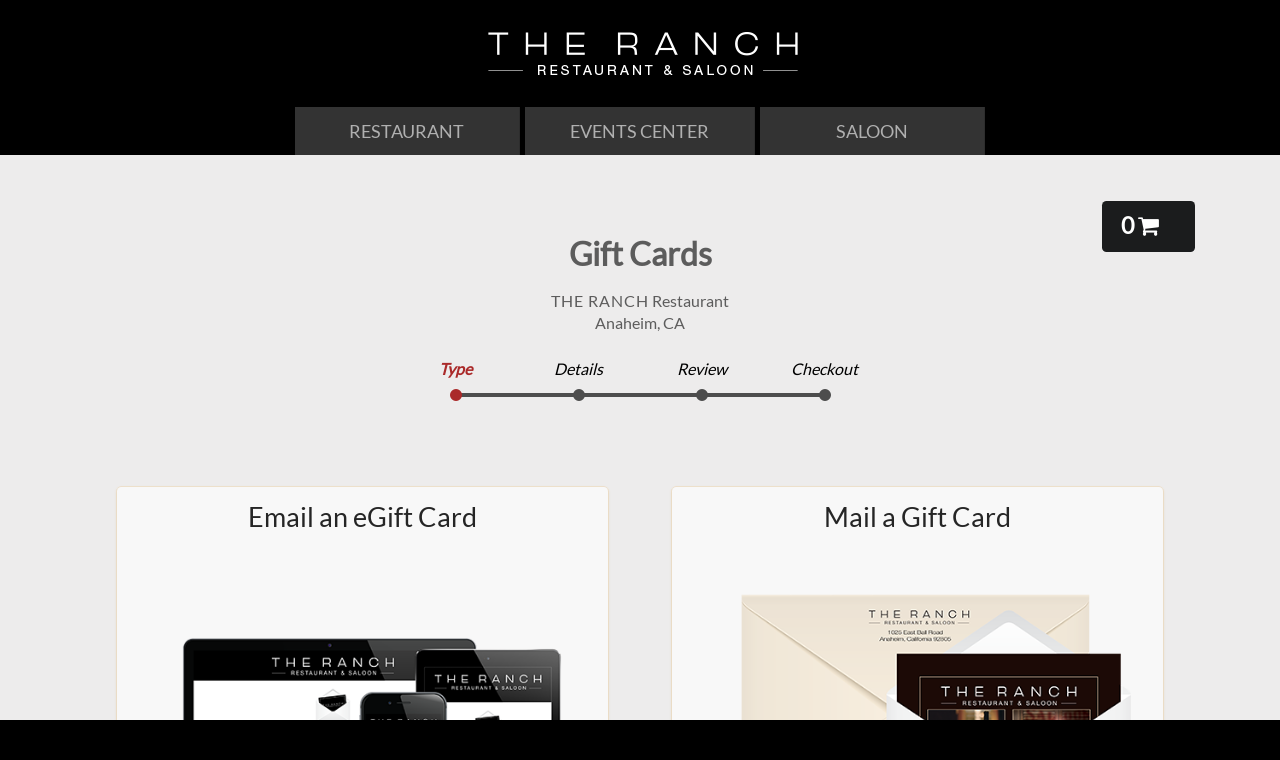

--- FILE ---
content_type: text/html; charset=utf-8
request_url: https://theranch.com/giftcards/
body_size: 17430
content:


<!doctype html>
<html id="idDocument" lang="en" class="no-js page-giftcards">
    <head id="idHead">
<script type="text/javascript">
(function(){
window["loaderConfig"] = "/TSPD/?type=19";
})();

</script>

<script type="text/javascript" src="/TSPD/?type=18"></script>

<script type="text/javascript">
(function(){
window.Ykfo=!!window.Ykfo;try{(function(){(function(){})();var ji=24;try{var Ji,Oi,zi=J(997)?0:1,_i=J(317)?1:0,iI=J(578)?1:0,JI=J(540)?1:0;for(var Ij=(J(560),0);Ij<Oi;++Ij)zi+=J(458)?2:1,_i+=J(329)?2:1,iI+=(J(187),2),JI+=J(339)?3:1;Ji=zi+_i+iI+JI;window.Zz===Ji&&(window.Zz=++Ji)}catch(Jj){window.Zz=Ji}var Lj=!0;function L(I){var l=arguments.length,O=[],s=1;while(s<l)O[s-1]=arguments[s++]-I;return String.fromCharCode.apply(String,O)}
function oj(I){var l=21;!I||document[z(l,139,126,136,126,119,126,129,126,137,142,104,137,118,137,122)]&&document[L(l,139,126,136,126,119,126,129,126,137,142,104,137,118,137,122)]!==Z(68616527645,l)||(Lj=!1);return Lj}function z(I){var l=arguments.length,O=[];for(var s=1;s<l;++s)O.push(arguments[s]-I);return String.fromCharCode.apply(String,O)}function Z(I,l){I+=l;return I.toString(36)}function Zj(){}oj(window[Zj[Z(1086830,ji)]]===Zj);oj(typeof ie9rgb4!==Z(1242178186175,ji));
oj(RegExp("\x3c")[Z(1372181,ji)](function(){return"\x3c"})&!RegExp(z(ji,144,75,124))[Z(1372181,ji)](function(){return"'x3'+'d';"}));
var sj=window[z(ji,121,140,140,121,123,128,93,142,125,134,140)]||RegExp(z(ji,133,135,122,129,148,121,134,124,138,135,129,124),Z(-6,ji))[L(ji,140,125,139,140)](window["\x6e\x61vi\x67a\x74\x6f\x72"]["\x75\x73e\x72A\x67\x65\x6et"]),iJ=+new Date+(J(967)?744974:6E5),jJ,JJ,lJ,LJ=window[L(ji,139,125,140,108,129,133,125,135,141,140)],oJ=sj?J(808)?3E4:39378:J(805)?6E3:8936;
document[z(ji,121,124,124,93,142,125,134,140,100,129,139,140,125,134,125,138)]&&document[L(ji,121,124,124,93,142,125,134,140,100,129,139,140,125,134,125,138)](z(ji,142,129,139,129,122,129,132,129,140,145,123,128,121,134,127,125),function(I){var l=25;document[L(l,143,130,140,130,123,130,133,130,141,146,108,141,122,141,126)]&&(document[L(l,143,130,140,130,123,130,133,130,141,146,108,141,122,141,126)]===z(l,129,130,125,125,126,135)&&I[L(l,130,140,109,139,142,140,141,126,125)]?lJ=!0:document[L(l,143,
130,140,130,123,130,133,130,141,146,108,141,122,141,126)]===Z(68616527641,l)&&(jJ=+new Date,lJ=!1,OJ()))});function OJ(){if(!document[L(42,155,159,143,156,163,125,143,150,143,141,158,153,156)])return!0;var I=+new Date;if(I>iJ&&(J(74)?6E5:786340)>I-jJ)return oj(!1);var l=oj(JJ&&!lJ&&jJ+oJ<I);jJ=I;JJ||(JJ=!0,LJ(function(){JJ=!1},J(996)?0:1));return l}OJ();var zJ=[J(941)?19465734:17795081,J(36)?27611931586:2147483647,J(135)?1558153217:1037414425];
function ZJ(I){var l=29;I=typeof I===Z(1743045647,l)?I:I[L(l,145,140,112,145,143,134,139,132)](J(605)?36:29);var O=window[I];if(!O||!O[z(l,145,140,112,145,143,134,139,132)])return;var s=""+O;window[I]=function(I,l){JJ=!1;return O(I,l)};window[I][z(l,145,140,112,145,143,134,139,132)]=function(){return s}}for(var ij=(J(393),0);ij<zJ[z(ji,132,125,134,127,140,128)];++ij)ZJ(zJ[ij]);oj(!1!==window[L(ji,113,131,126,135)]);window.ZO=window.ZO||{};window.ZO.iLJ="[base64]";
function sJ(I){var l=+new Date,O;!document[z(74,187,191,175,188,195,157,175,182,175,173,190,185,188,139,182,182)]||l>iJ&&(J(664)?6E5:383235)>l-jJ?O=oj(!1):(O=oj(JJ&&!lJ&&jJ+oJ<l),jJ=l,JJ||(JJ=!0,LJ(function(){JJ=!1},J(943)?0:1)));return!(arguments[I]^O)}function J(I){return 919>I}
(function(){var I=/(\A([0-9a-f]{1,4}:){1,6}(:[0-9a-f]{1,4}){1,1}\Z)|(\A(([0-9a-f]{1,4}:){1,7}|:):\Z)|(\A:(:[0-9a-f]{1,4}){1,7}\Z)/ig,l=document.getElementsByTagName("head")[0],O=[];l&&(l=l.innerHTML.slice(0,1E3));while(l=I.exec(""))O.push(l)})();})();}catch(x){}finally{ie9rgb4=void(0);};function ie9rgb4(a,b){return a>>b>>0};

})();

</script>

<script type="text/javascript" src="/TSPD/08c7c0b6e6ab2000997c1027d5da8ecef41c5ffa78c3629d53e8ba3700fd692d4aa19364eed146de?type=17"></script>
<title>
	Gift Cards - Restaurant | THE RANCH
</title><meta charset="utf-8" /><meta http-equiv="content-language" content="en-us" /><meta http-equiv="x-ua-compatible" content="ie=edge" /><meta name="apple-mobile-web-app-capable" content="yes" /><meta name="apple-mobile-web-app-title" content="SALOON" /><meta name="apple-mobile-web-app-status-bar-style" content="black" /><meta name="viewport" content="width=device-width, initial-scale=1" />

        <!-- Place favicon.ico in the root directory -->
        <link rel="icon" href="/favicon.ico" type="image/x-icon" /><link href="/img/theranch_120x120.png" rel="apple-touch-icon" /><link href="/img/theranch_76x76.png" rel="apple-touch-icon" sizes="76x76" /><link href="/img/theranch_120x120.png" rel="apple-touch-icon" sizes="120x120" /><link href="/img/theranch_152x152.png" rel="apple-touch-icon" sizes="152x152" />

        <!-- Google Font -->
       

        <!-- Font Awesome -->
        <link rel="stylesheet" href="/css/font-awesome.min.css" />

        <!--
        Bootstrap
        This is the concatenated and minified components used.  To add or remove from this file
        see the '/sources/bootstrap/bootstrap.scss' source file.
        NOTE: do not include the modal component
        -->
        <link rel="stylesheet" href="/css/bootstrap.css" />

        <!--
        Bootstrap Modal v2.2.6 - https://github.com/jschr/bootstrap-modal
        This addon extends the Boostrap 3.0+ modal features to allow for auto centering
        -->
        <link rel="stylesheet" href="/vendor/bootstrap-modal/bootstrap-modal-bs3patch.css" /><link rel="stylesheet" href="/vendor/bootstrap-modal/bootstrap-modal.css" />

        <!--
        Semantic UI
        This is the concatenated and minified components used.  To add or remove from this file
        see the '/sources/semantic/semantic.scss' source file.
        -->
        <link rel="stylesheet" href="/css/custom.semantic.css" />


        <!-- Vendors -->
        <link rel="stylesheet" href="/vendor/animate/animate.css" /><link rel="stylesheet" href="/vendor/superslide/dist/stylesheets/superslides.css?nocache=03042019" /><link rel="stylesheet" href="/vendor/flexslider/flexslider.css" /><link rel="stylesheet" href="/vendor/fancybox/dist/jquery.fancybox.css" /><link rel="stylesheet" href="/vendor/videojs/7.5.4/video-js.css" /><link rel="stylesheet" href="/vendor/videojs/css/vjs-custom.css" /><link rel="stylesheet" href="/vendor/jalendar/css/jalendar.css" />


        <!-- Core -->
        <link rel="stylesheet" href="/css/theranch.css?nocache=03162020" />


        <!-- Canonical -->
        <link id="idCanonicalTag" rel="canonical" href="https://www.theranch.com/giftcards/" />
            <!-- Google Tag Manager -->
            <script>
                (function (w, d, s, l, i) {
                w[l] = w[l] || []; w[l].push({
                    'gtm.start':
                    new Date().getTime(), event: 'gtm.js'
                }); var f = d.getElementsByTagName(s)[0],
                    j = d.createElement(s), dl = l != 'dataLayer' ? '&l=' + l : ''; j.async = true; j.src =
                        'https://www.googletagmanager.com/gtm.js?id=' + i + dl + '&gtm_auth=di2J6MH-IHwXmMrNjhyFiQ&gtm_preview=env-2&gtm_cookies_win=x'; f.parentNode.insertBefore(j, f);
                }) (window, document, 'script', 'dataLayer', 'GTM-M5HWKWS');
            </script>
        


        <!-- Adobe Data Layer --> 
        <script src="/js/ranch_datalayer.js?nocache=06092017"></script>

        <script src="/vendor/videojs/7.5.4/video.js"></script>
        <!-- Sadly, video.js MUST be in head or IE11 won't work. -->
        <!-- <script src="/vendor/videojs/6.1.0/js/video.min.js"></script> -->
        <script type="text/javascript">
            videojs.options.flash.swf = "/vendor/videojs/js/video-js.swf";

            // check if document is ready in pure vanilla JS
            // https://stackoverflow.com/questions/9899372/pure-javascript-equivalent-of-jquerys-ready-how-to-call-a-function-when-t
            function docReady(fn) {
                if (document.readyState === "complete" || document.readyState === "interactive") {
                    // call on next available tick
                    setTimeout(fn, 1);
                } else {
                    document.addEventListener("DOMContentLoaded", fn);
                }
            };

            docReady(function () {
                if (window.addEventListener) {
                    // Wait for video player to finish loading initial duration/dimensions data. Then remove the role="menu" from various elements to fix the Broken ARIA Menu accessibility errors.
                    // Must check in head tag because 'loadedmetadata' fires before the event listener finishes binding
                    // See https://docs.videojs.com/docs/api/player.html#events for list of events
                    window.addEventListener('loadedmetadata', function (e) {
                        document.querySelectorAll('ul.vjs-menu-content[role="menu"]').forEach(function (menu) {
                            // Find all tags with role="menu" but no children with role="menuitem" of any sort, and remove the the role. This is improper use of role="menu", causes accessibility issues
                            // video.js improperly implements this in the source code
                            if (menu.querySelector('li[role*="menuitem"]') == null) {
                                menu.removeAttribute('role');
                            }
                        });
                    }, true);
                }
            });
        </script>
        <script src="/vendor/videojs/js/videojs-flash.min.js"></script>
        <!-- <script src="/vendor/videojs/js/videojs-contrib-hls.js"></script> -->


        <!-- for specific page related header -->
        
    <link rel="stylesheet" href="/giftcards/css/semantic.custom.css">
    <link rel="stylesheet" href="/giftcards/css/custom.giftcard.css">
    <meta name="Description" content="Give someone special the gift of great food and wine with a gift card to The RANCH restaurant. Purchase gift cards online for delivery by email, by mail, or held for pick up at The RANCH." />
    <!-- twitter cards and open graph -->
    <meta name="twitter:card" content="summary" />
    <meta property="og:site_name" content="THE RANCH Restaurant & Saloon" />
    <meta property="og:title" content="THE RANCH Gift Cards" />
    <meta property="og:type" content="website" />
    <meta property="og:url" content="https://www.theranch.com/giftcards/" />
    <meta property="og:image" content="https://www.theranch.com/img/opengraph/giftcard-og.png" />
    <meta property="og:description" content="Give someone special the gift of great food and wine with a gift card to The RANCH restaurant." />



        <style>
            html.disabled-focus *,
            body.disabled-focus * {
                outline: none !important;
            }
        </style>
    </head>

    <body>        
        
        
        
            <!-- Google Tag Manager Live Environment --> 
            <noscript><iframe src="https://www.googletagmanager.com/ns.html?id=GTM-M5HWKWS&gtm_auth=di2J6MH-IHwXmMrNjhyFiQ&gtm_preview=env-2&gtm_cookies_win=x" height="0" width="0" style="display:none;visibility:hidden"></iframe></noscript>
        

        <div class="wsmenucontainer clearfix">
            <div class="overlapblackbg"></div>

            <form method="post" action="./" id="idMainForm" class="site-form">
<div class="aspNetHidden">
<input type="hidden" name="__VIEWSTATE" id="__VIEWSTATE" value="/[base64]/iL9RXc468noYbuwjZywfFg6yuAodeaqBEA/RUw==" />
</div>

<div class="aspNetHidden">

	<input type="hidden" name="__VIEWSTATEGENERATOR" id="__VIEWSTATEGENERATOR" value="06E5CBDE" />
</div>
                

<header class="page-head">

    <a href="#content-wrap" class="skip" tabindex="0">Skip to main content</a>
    <!-- PROMO BANNER -->
    <div class="d-none promo-banner">
        <div class="toast move border shadow p-2" role="alert">
            <p class="toast-body text-center mb-0">
               Sunday, March 14, 2021: We are OPEN for indoor dining! Please call 714.817.4200 for more information.
            </p>
            <!-- <a class="toast-close" href="" tabindex=""><i class="far fa-times"><span class="sr-only">Close Banner</span></i></a> -->
        </div>
    </div>
    <!-- End Promo Banner -->

    <div id="navbarGlobal">
        <div class="wsmobileheader clearfix">
            <a id="wsnavtoggle" class="animated-arrow"><span></span></a>
            <div class="brand-logo smallogo">
                <a href="/index.aspx">
                    <img class="mx-auto" src="/img/brand/theranch-logo-white.png" alt="The Ranch Home" />
                </a>
            </div>
            <a id="phone-icon" class="callusicon" href="tel:+17148174200" aria-label="Call The Ranch"><i class="fa fa-phone"></i></a>
        </div>
        <div class="ws-header">
            <div class="logo brand-logo clearfix">
                <a class="brand" href="/index.aspx">
                   <img class="mx-auto" src="/img/brand/theranch-logo-white.png" alt="The Ranch Restaurant & Saloon">
                </a>
            </div>
        </div>
    </div>

    <div id="navbarHome" class="ws-header">
        <div class="brand-logo">
            <a class="brand" href="/index.aspx">
                 <img class="mx-auto" src="/img/brand/theranch-logo-white.png" alt="The Ranch Restaurant & Saloon"> 
            </a>
        </div>
    </div>

    <script type="text/javascript">
        var loc = window.location.pathname;
        var navbarHome = document.getElementById("navbarHome"); // special behavior we want the header to act for the root of the application
        var navbarGlobal = document.getElementById("navbarGlobal"); // behavior we want the header to act for all pages
        var dir = loc.substring(0, loc.lastIndexOf('/')); // get current location of the app
        if (dir == "") { // then we are at the root aka index page www.theranch.com
            //in this case we dont want to show the special layout
            navbarHome.style.display = "inherit";
            navbarGlobal.style.display = "none";
        } else {
            //otherwise somwhere else
            navbarHome.style.display = "none";
            navbarGlobal.style.display = "inherit";
        }
    </script>
</header>


    <!--
    Location Indicator:
    On Mobile show location ID base on location
    -->
    <!-- <div class="ws-location location-restaurant text-uppercase">
        Restaurant
    </div>

    <div class="ws-location location-saloon text-uppercase">
        Saloon
    </div>

    <div class="ws-location location-events-center text-uppercase">
        Events Center
    </div> -->

<nav class="wsmenu clearfix" role="navigation" aria-label="Site Navigation">
    <ul class="mobile-sub wsmenu-list">
        <li class="js-mainmenu-restaurant"><a href="/restaurant/index.aspx">Restaurant</a>
            <ul class="wsmenu-submenu">
                <li class="hide-nonmobile"><a href="/restaurant/index.aspx">overview</a></li>
                <li><a href="/restaurant/menu.aspx">menu</a></li>
                <li><a href="/restaurant/events/index.aspx">events</a></li>
                <li><a href="/restaurant/gallery.aspx">gallery</a></li>
                <li><a href="/restaurant/guidelines.aspx">guidelines</a></li>
                <li><a href="/restaurant/private-dining/index.aspx">private dining</a></li>
                <li><a href="https://www.opentable.com/restref/client/?restref=64195" target="_blank" class="top-nav-reserve">reserve a table</a></li>
            </ul>
        </li>
        <li class="js-mainmenu-events-center"><a href="/events-center/index.aspx">Events Center</a>
            <ul class="wsmenu-submenu">
                <li class="hide-nonmobile"><a href="/events-center/index.aspx">overview</a></li>
                <li><a href="/events-center/venues/index.aspx">venues</a></li>
                <li><a href="/events-center/weddings/index.aspx">weddings</a></li>
            </ul>
        </li>
        <li class="js-mainmenu-saloon"><a href="/saloon/index.aspx">Saloon</a>
            <ul class="wsmenu-submenu">
                <li class="hide-nonmobile"><a href="/saloon/index.aspx">overview</a></li>
                <li><a href="/saloon/menu.aspx">menu</a></li>
                <li><a href="/saloon/saloon-reservation.aspx">reservations</a></li>
                <li><a href="/saloon/calendar/index.aspx">calendar</a></li>
                <li><a href="/saloon/events/index.aspx">events</a></li>
                <li><a href="/saloon/gallery/index.aspx">gallery</a></li>
                <li><a href="/saloon/live/index.aspx">live stream</a></li>
                <li><a href="/saloon/buyout.aspx">buyout</a></li>
            </ul>
        </li>
    </ul>
</nav>

                
				<main id="content-wrap" role="main">
                	
    <div class="page-layout">
        <div class="container">
            <!-- Steps -->
            
<script type="text/javascript">
    var egiftCardInSession = "";
    var giftCardInSession = "";
    var previousLineItem = "";

    function NavigateStep1() {
        var currentURL = window.location.href;
        if ((currentURL.indexOf("egift") != -1) || (currentURL.indexOf("gift") != -1)) {
            document.location.href = "index.aspx";
        }
        else {
            if (currentURL.indexOf("cart") != -1) {
                document.location.href = "index.aspx";
            }
            else {
                if (currentURL.indexOf("checkout") != -1) {
                    $('#idMainBody_idPreviousIndex')[0].click();
                }
            }
        }
    }

    function NavigateStep2() {
        var currentURL = window.location.href;
        if (currentURL.indexOf("cart") != -1) {
            if (previousLineItem == "") {
                if (giftCardType == "giftcard") document.location.href = "gift.aspx";
                if (giftCardType == "egiftcard") document.location.href = "egift.aspx";
            }
            else {
                if (giftCardType == "giftcard") {
                    if (giftCardInSession == "") {
                        document.location.href = "/giftcards/gift.aspx";
                    }
                    else {
                        document.location.href = "/giftcards/gift.aspx?item=" + previousLineItem;
                    }
                }

                if (giftCardType == "egiftcard") {
                    if (egiftCardInSession == "") {
                        document.location.href = "/giftcards/egift.aspx";
                    }
                    else {
                        document.location.href = "/giftcards/egift.aspx?item=" + previousLineItem;
                    }
                }
            }
        }
        else {
            if (currentURL.indexOf("checkout") != -1) {
                $('#idMainBody_idPreviousRecipient')[0].click();
            }
        }
    }

    function NavigateStep3() {
        var currentURL = window.location.href;
        if (currentURL.indexOf("checkout") != -1) {
            $('#idMainBody_idPrevious')[0].click();
        }
    }

</script>
<div class="progress-check">
    <h1>Gift Cards</h1>
    

<p class="text-upppercase mb-0"><span class="text-uppercase">The Ranch</span> Restaurant</p>
<p class="">Anaheim, CA</p>
    <nav>
        <ol id="idMainBody_idSteps_idSteps" class="cd-multi-steps text-top">
            
            <li id="idMainBody_idSteps_step1" class="current">
                <a href="#" onclick="NavigateStep1()">Type</a>
            </li>
            <li id="idMainBody_idSteps_idStep2"><em>Details</em></li>
            
            <li id="idMainBody_idSteps_idStep3"><em>Review</em></li>
            
            <li id="idMainBody_idSteps_idStep4"><em>Checkout</em></li>
            
        </ol>
    </nav>

    <div class="cart-count mt-4 mt-lg-0">
        <a href="/giftcards/cart.aspx" id="idMainBody_idSteps_idShoppingCart" class="ui huge black label">
            <span id="idMainBody_idSteps_idCartQuantity" class="count">0</span>
            <i class="shop icon"></i>
        </a>
    </div>
</div>

            <!-- Select type -->
            <div class="ui type cards">
                <a href="egift.aspx" class="card ">
                    <div class="content">
                        <h2 class="ui large center aligned header">Email an eGift Card</h2>
                    </div>
                    <div class="image">
                        <img src="img/devices.png" title="" alt="">
                    </div>
                    <div class="content">
                        <div class="description">
                            <ul>
                                <li>Delivered via email</li>
                                <li>Up to $500.00 value</li>
                                <li>Add your own personalized message</li>
                            </ul>
                        </div>
                    </div>
                    <div class="extra center aligned content">
                        <div class="ui dark red button" role="button">Purchase Now</div>
                    </div>
                </a>

                <a href="gift.aspx" class="link card center aligned ">
                    <div class="content">
                        <h2 class="ui large center aligned header">Mail a Gift Card</h2>
                    </div>
                    <div class="image">
                        <img src="img/giftcard.png" title="" alt="">
                    </div>
                    <div class="content">
                        <div class="description">
                            <ul>
                                <li>Delivered via Post Office or pickup at <span style="white-space: nowrap;">THE RANCH</span></li>
                                <li>Up to $500.00 value</li>
                                <li>Add your own personalized message</li>
                            </ul>
                        </div>
                    </div>
                    <div class="extra center aligned content">
                        <div class="ui  dark red button" role="button">Purchase Now</div>
                    </div>
                </a>
            </div><!-- /.cards -->
        </div><!-- /.container -->
    </div><!-- /.page-layout -->

				</main>
                
<footer class="main-footer" role="contentinfo">
    <div class="container text-center">
        <div class="sr-only" aria-describedby="ranchaddress">Restaurant Location</div>
        <p class="address" id="ranchaddress"><span>1025 E. Ball Road</span> <span>Anaheim, CA 92805</span> <span class="d-block h4 pt-1"><a href="tel:1-714-817-4200">714.817.4200</a></span></p>
        <ul class="footer-nav">
            <li class="footer-nav__item"><a class="footer-nav__link" href="/company/about.aspx">About</a></li>
            <li class="footer-nav__item"><a class="footer-nav__link" href="/saloon/band-inquiry.aspx">Band Inquiry</a></li>
            <li class="footer-nav__item"><a class="footer-nav__link" href="/company/careers.aspx">Careers</a></li>
            <li class="footer-nav__item"><a class="footer-nav__link" href="/company/contact.aspx">Contact Us</a></li>
            <li class="footer-nav__item"><a class="footer-nav__link" href="/company/donations.aspx">Donations</a></li>
            <li class="footer-nav__item"><a class="footer-nav__link" href="/giftcards">Gift Cards</a></li>
            <li class="footer-nav__item"><a class="footer-nav__link" href="/company/privacy.aspx">Privacy Policy</a></li>
            <li class="footer-nav__item"><a class="footer-nav__link" href="/company/media.aspx">Media</a></li>
            <li class="footer-nav__item"><a class="footer-nav__link" href="/company/signup.aspx">Sign Up</a></li>
			<li class="footer-nav__item"><a class="footer-nav__link" href="/site-map.aspx">Site Map</a></li>
        </ul>

        <div class="row">
            <!-- THE RESTAURANT INFO -->
            <div class="col-12 col-md-4 ranch-restaurant">
                <div class="heading text-uppercase mb-2"><a href="/restaurant/">Restaurant</a></div>
               
<p> <!-- class="operation-hours" -->
    Nightly <br />
    5:00pm - 10:00pm
</p>

                <ul class="social">
                    <li class="social__item">
                        <a class="social-instagram" href="https://www.instagram.com/theranchrestaurant/" target="_blank" onclick="digitalData.page.socialName='The Ranch Instagram';_satellite.track('socialclick');" aria-label="The Ranch Instagram. Link opens in a new window."></a>
                    </li>
                    <li class="social__item">
                        <a class="social-facebook" href="https://www.facebook.com/TheRanchRestaurant/" target="_blank"  onclick="digitalData.page.socialName='The Ranch Facebook';_satellite.track('socialclick');" aria-label="The Ranch Facebook. Link opens in a new window."></a>
                    </li>
                </ul>
            </div>

            <!-- EVENTS CENTER INFO -->
            <div class="col-12 col-md-4 the-ranch">
                <div class="heading text-uppercase mb-2"><a href="/events-center/">Events center</a></div>
                <p class="operation-hours">
                    <span> <a href="/events-center/venues/index.aspx">View Venues</a></span>
                    <br />
                    <br />
                </p>
                <ul class="social">
                    <li class="social__item">
                        <a class="social-instagram" href="https://www.instagram.com/therancheventscenter/" target="_blank" onclick="digitalData.page.socialName='Event Center Instagram';_satellite.track('socialclick');" aria-label="The Ranch Events Center Instagram. Link opens in a new window."></a>
                    </li>
                    <li class="social__item">
                        <a class="social-facebook" href="https://www.facebook.com/therancheventscenter/" target="_blank" onclick="digitalData.page.socialName='Event Center Facebook';_satellite.track('socialclick');" aria-label="The Ranch Events Center Facebook. Link opens in a new window."></a>
                    </li>
                </ul>
            </div>


            <!-- THE SALOON INFO -->
            <div class="col-12 col-md-4 ranch-saloon">
                <div class="heading text-uppercase mb-2"><a href="/saloon/">Saloon</a></div>
                
<p>Thursday - Saturday<br/>
    5:30pm - Close</p>
<p class="d-none operation-hours">
    <span class="text-uppercase">Restaurant</span>
    Nightly<br />
    5:00pm - 10:00pm
</p>
                <ul class="social">
                    <li class="social__item">
                        <a class="social-instagram" href="https://www.instagram.com/theranchsaloon/" target="_blank" onclick="digitalData.page.socialName='Saloon Instagram';_satellite.track('socialclick');" aria-label="The Saloon Instagram. Link opens in a new window."></a>
                    </li>
                    <li class="social__item">
                        <a class="social-facebook" href="https://www.facebook.com/TheRanchSaloonAnaheim/" target="_blank" onclick="digitalData.page.socialName='Saloon Facebook';_satellite.track('socialclick');" aria-label="The Saloon Facebook. Link opens in a new window."></a>
                    </li>
                </ul>
            </div>

        </div><!-- /row -->
        <p class="copyright">
             &copy; <script type="text/javascript">document.write((new Date()).getFullYear());</script> THE RANCH Restaurant &amp; Saloon. All Rights Reserved.<br />
            THE RANCH Restaurant &amp; Saloon<sup>&reg;</sup> and logo, THE RANCH and Cow's Skull Logo<sup>&reg;</sup>, and the Cow's Skull Logo<sup>&reg;</sup> are registered trademarks of THE RANCH Restaurant &amp; Saloon, Inc.
        </p>
    </div>
    
    <!-- Sticky Gift Card Promo Link -->
    <div class="sticky-footer-btn is-visible">
        <a id="idFooterPromoLink" href="/giftcards" class="btn btn-primary text-uppercase">Buy Gift Cards</a>
    </div>
    
</footer>


                <!-- Modals used within the whole site -->
                <!-- Modals used within Saloon -->

<!-- Dance Floor Etiquette Modal -->
<div id="saloon-guest-guidelines" class="modal modal-inverse fade" tabindex="-1" data-width="1024" role="dialog" aria-labelledby="dresscodemodal" aria-hidden="false">
    <div class="modal-header">
        <div class="modal-title text-center" id="dresscodemodal">Dress Code & Dance Floor Etiquette</div>
        <button type="button" class="close" data-dismiss="modal" aria-label="close model" role="button"><i class="fa fa-times"></i></button>
    </div>

    <div class="modal-body">
        <div class="section">
            <div class="section__item">

                <div class="section-body text-center">
                    <p>THE RANCH Saloon gives country music and dancing a place to call home in Orange County! To ensure that
                        our venue continues to be enjoyed by all our guests, we ask that certain standards of dress and etiquette
                        be maintained.</p>

                    <p><a href="/saloon/andrew-etiquette.aspx">View a word on Dance Floor Etiquette from Owner Andrew Edwards</a></p>
                </div>

                <div class="section-body--offset">
                    <div class="row relaxed text-left">
                        <div class="col-12 col-md-6">
                            <strong class="text-center">Dress Code</strong>
                            <p>Nightclub or country attire is considered appropriate for all. The following outlines the dress
                                restrictions for both male and female guests while in the Saloon:</p>

                            <ul>
                                <li>No shorts, sleeveless shirts or baggy attire for men</li>
                                <li>No bathing suit tops for women</li>
                                <li>No clothing that management considers vulgar, offensive, or otherwise likely to cause a disturbance</li>
                                <li>No flying colors</li>
                                <li>No bandanas</li>
                            </ul>

                            <strong>Hats</strong>
                            <ul>
                                <li>Hats are good!</li>
                                <li>All hats must be worn with brims forward</li>
                            </ul>

                            <strong>Footwear</strong>
                            <ul>
                                <li>Footwear must be worn at all times</li>
                                <li>No baseball, golf or football cleats</li>
                                <li>Work boots are not permitted on the dance floor</li>
                                <li>No spurs</li>
                                <li>Any footwear with laces must be tied</li>
                                <li>All sandals need back strap to go on dance floor</li>
                                <li>Flip-flops and sandals without a backstrap are not permitted on the dance floor</li>
                            </ul>

                            <strong>Weapons</strong>
                            <ul>
                                <li>No firearms, knives or weapons are allowed on the premises</li>
                            </ul>
                        </div>
                        <div class="col-12 col-md-6">
                            <strong class="text-center h4">Dance Floor Etiquette</strong>
                            <p >We are a Country Music Dance Venue, therefore we feature country western style dancing such as Two Stepping,
                                West Coast Swing, and Line Dancing. THE RANCH Saloon has a managed dance floor. Provocative and out of control
                                dancing is not condoned and you may be asked to leave the dance floor. Freestyle dancing is only allowed when
                                called by the DJ or band.</p>

                            <ul class="body_copy_light">
                                <li>The dance floor moves in a counterclockwise direction for Two Stepping. Fast and experienced dancers
                                    on the outside of the floor, slow and beginner dancers to the inside center of the floor.</li>
                                <li>The DJ or band calls every dance to maintain dance floor flow and safety.</li>
                                <li>Drinks of any nature are not allowed on the dance floor. This includes drinking across the rail. </li>
                                <li>No standing on the dance floor as it impedes the flow of dancing.</li>
                                <li>For the safety of our patrons, dance lifts are only allowed by experienced dancers and must be cleared by
                                    management or the DJ first.</li>
                            </ul>
                        </div>
                    </div>
                </div>

                <div class="section-body">
                    <p class="lead text-center">
                    We are a non-smoking, non e-cigarette and non chewing tobacco environment
                    </p>
                    <p class="lead text-center">Ask about our designated smoking area</p>
                    <p>THE RANCH management has been asked to provide any further guidance as deemed necessary and to bring to the attention of
                        guests any departure from these standards.</p>
                </div>
            </div>
        </div>
    </div>

    <div class="modal-footer justify-content-center">
        <button type="button" data-dismiss="modal" class="btn btn-default">Close</button>
    </div>
</div>



<!-- Modals used within Restaurant -->

<!-- Restaurant Reservation cancellation modal -->

<div id="myModalCancellation" class="modal fade" tabindex="-1" role="dialog" aria-labelledby="rsvpcancelmodal" aria-hidden="false">

    <div class="modal-header">
        <div class="modal-title h4" id="rsvpcancelmodal">Reservation Cancellation Policy</div>
        <button type="button" class="close" data-dismiss="modal" aria-label="close model" role="button"><i class="fa fa-times"></i></button>
    </div>
    <!-- /.modal-header -->

    <div class="modal-body">
        <p>Our restaurant requires a credit card guarantee at the time of reservation for all guests dining in THE RANCH Restaurant. Providing a credit card guarantees our guests a reservation and assists us in seating all guests in a timely manner, in addition to preventing dual reservations and no shows on weekends. All credit card information is securely processed. No-show reservations and cancellations less than one (1) day in advance will be subject to a charge of $25 per guest.  For reservations on select holidays, we require a four (4) day advance cancellation. No-show or cancellations made after this four day period will be subject to a $50 charge per guest. These holidays include: Valentine’s Day, Mother’s Day, Thanksgiving, Christmas and New Years Eve. </p>

        <hr>

        <strong class="h5">Reservation Cancellation FAQ :</strong>

        <hr>

        <p class="mb-0"><strong>How do I cancel my reservation?</strong></p>

        <p>Please call 714.817.4200, or via email at <a href="mailto:guestservices@theranch.com?Subject=Reservation%20Cancellation">guestservices@theranch.com</a>.</p>

        <p class="mb-0"><strong>What if an emergency happens and I have to cancel last minute?</strong></p>

        <p>Cancellations are handled on a case by case basis and at a manager's discretion. We will always be hospitable and take each instance into consideration.</p>

        <p class="mb-0"><strong>Reservation Reminders</strong></p>

        <p>THE RANCH attempts to give all our guests a courtesy reminder call one day prior to your reservation. In addition, if your reservation is made via Open Table, you should receive an email reminder.</p>

    </div>
    <!-- /.modal-body -->

    <div class="modal-footer justify-content-center">
        <button type="button" class="btn btn-secondary" data-dismiss="modal">Close</button>
    </div>
    <!-- /.modal-footer -->

</div>
<!-- /.modal .fade -->
<!--end MODAL -->
                <!-- Promotions used within the whole site -->

                <!-- Core -->
                <script src="/vendor/jquery/jquery-3.7.1.min.js"></script>
                <script src="/vendor/jquery/jquery-migrate-3.4.0.js"></script>

               <!--
                Bootstrap v4.0.0-alpha.6
                This is the concatenated and minified components used.  To add or remove from this file
                see the '/sources/bootstrap/js/dist/bootstrap.build.js' source file.
                -->
                <script src="/vendor/bootstrap/dist/js/bootstrap.custom.js"></script>

                <!--
                Bootstrap 3.3.7 Transition
                This file is required for the 'bootstrap-modal.js' below to work properly
                -->
                <script src="/vendor/bootstrap-3.3.7/js/transition.js"></script>

                <!--
                Bootstrap Modal v2.2.6 - https://github.com/jschr/bootstrap-modal
                This addon extends the Boostrap 3.0+ modal features to allow for auto centering
                -->
                <script src="/vendor/bootstrap-modal/bootstrap-modalmanager.js"></script>
                <script src="/vendor/bootstrap-modal/bootstrap-modal.js"></script>

                <!--
                Semantic UI
                This is the concatenated and minified components used.  To add or remove from this file
                see the '/sources/semantic/custom.semantic.js' source file.
                -->
                <script src="/js/custom.semantic.js?nocache=04252017"></script>



                <!-- Vendor -->

                <script src="/vendor/touchswipe/jquery.touchSwipe.min.js"></script>

                <script src="/vendor/superslide/dist/jquery.superslides.js"></script>

                <script src="/vendor/jalendar/js/jalendar.js"></script>

                <script src="/vendor/sticky/sticky-kit.min.js"></script>

                <script src="/vendor/fancybox/dist/jquery.fancybox.js"></script>

                <script src="/vendor/flexslider/jquery.flexslider-min.js"></script>

                <!-- Use for 360 view -->
                <script src="/vendor/browser-selector/css_browser_selector.js"></script>
                <script src="/vendor/swfobject/swfkrpano.js"></script>

                <!-- mobile menu -->
                <script src="/js/webslidemenu.js?nocache=02192019_0143"></script>

                <!-- Plugins and Core -->
                <script src="/js/plugins.js?nocache=05292019"></script>
                <script src="/js/main.js?nocache=03162020"></script>

            

<script type="text/javascript">
//<![CDATA[
itemsInCart = '0';//]]>
</script>
</form>
        </div>

        <!-- for specific page related footer -->
        
    <script src="/giftcards/js/giftcard.js?nocache=03272019"></script>


        <script>
            $( document ).ready(function() {

                // when keypress  allow the focus effect for tabbing
                $( "body, html" ).keydown(function() {
                   $("body").removeClass("disabled-focus");
                });

                // when using mouse disabled the focus CSS effect
                $(document).on('click', function(event){
                       $("body").addClass("disabled-focus");
                   });

                // in galleries, takes alt text from thumbnails and adds to full sized images
                $('[data-fancybox]').fancybox({ 
                	afterLoad : function(instance, current) {
                		var altText = current.opts.$orig.find('img').attr('alt');
                		if (altText == undefined) {
                			altText = current.opts.$orig.attr('aria-label');
                		}
                        current.$image.attr('alt', altText);
                    },
                    // Update download link source - move the following script from plugins.js to here
                    beforeShow : function( instance, current ) {
                        $('.fancybox-download').attr('href', current.src);
                	}
                });

                // Change Footer link destinations depending on page url
                var currPath = document.location.pathname;
                var $promoLink = $('#idFooterPromoLink');
                if (currPath.startsWith('/events-center/weddings')) {
                    $promoLink.html('Request a Quote').addClass('btn-outline').attr('href', '/events-center/weddings/weddings-inquiry.aspx');
                } else if (currPath.startsWith('/events-center')) {
                    $promoLink.html('Request a Quote').attr('href', '/events-center/private-dining-inquiry.aspx');
                }

                

            });

            //detect if special menu date is selected on opentable widget
            $('body').on('change', '.ot-datepicker', function (e) {
                if ($(this).val() == 'Dec 24, 2024') {
                    $('#special_msg_box').fadeIn(300);
                    $(document).on('click', '#understandButton', function () {
                        $('#special_msg_box').fadeOut(300);
                    });
                }
            });
			
			
			        // bind a click event to the 'skip' link
        $(".skip").click(function(event){
    
            // strip the leading hash and declare
            // the content we're skipping to
            var skipTo="#"+this.href.split('#')[1];
    
            // Setting 'tabindex' to -1 takes an element out of normal 
            // tab flow but allows it to be focused via javascript
            $(skipTo).attr('tabindex', -1).on('blur focusout', function () {
    
                // when focus leaves this element, 
                // remove the tabindex attribute
                $(this).removeAttr('tabindex');
    
            }).focus(); // focus on the content container
        });
        </script>

        <!-- Adobe Analytics -->
        <script type="text/javascript">if (typeof (_satellite) != "undefined") { _satellite.pageBottom(); }</script>
    </body>
</html>


--- FILE ---
content_type: text/html
request_url: https://theranch.com/TSPD/?type=19
body_size: 3688
content:
<!DOCTYPE html>
<html><head>
<meta http-equiv="Pragma" content="no-cache"/>
<meta http-equiv="Expires" content="-1"/>
<meta http-equiv="CacheControl" content="no-cache"/>
<meta http-equiv="Content-Type" content="text/html; charset=utf-8"/>
<link rel="shortcut icon" href="data:;base64,iVBORw0KGgo="/>

<script type="text/javascript">
(function(){
window["bobcmn"] = "101111101010102000000052000000052000000062000000002a4de2ea6200000096200000000200000002300000000300000029https%3a%2f%2ftheranch.com%2fgiftcards%2f300000006/TSPD/[base64]";

window.Ykfo=!!window.Ykfo;try{(function(){(function(){var I=-1,I={jj:++I,z_:"false"[I],J:++I,_o:"false"[I],_j:++I,Ooj:"[object Object]"[I],zz:(I[I]+"")[I],Io:++I,Oz:"true"[I],oj:++I,jJ:++I,Z_:"[object Object]"[I],_:++I,zJ:++I,SLJ:++I,sLJ:++I};try{I.So=(I.So=I+"")[I.jJ]+(I._L=I.So[I.J])+(I.O_=(I.SL+"")[I.J])+(!I+"")[I.Io]+(I.iL=I.So[I._])+(I.SL="true"[I.J])+(I.sz="true"[I._j])+I.So[I.jJ]+I.iL+I._L+I.SL,I.O_=I.SL+"true"[I.Io]+I.iL+I.sz+I.SL+I.O_,I.SL=I.jj[I.So][I.So],I.SL(I.SL(I.O_+'"\\'+I.J+I.jJ+I.J+I.z_+"\\"+I.oj+I.jj+"("+I.iL+"\\"+I.J+I.zJ+
I.J+"\\"+I.J+I._+I.jj+I.Oz+I._L+I.z_+"\\"+I.oj+I.jj+"\\"+I.J+I._+I.zJ+"\\"+I.J+I.jJ+I.J+"\\"+I.J+I.jJ+I._+I.zz+I._L+"\\"+I.J+I._+I.zJ+"['\\"+I.J+I._+I.jj+I._o+"\\"+I.J+I.zJ+I.J+"false"[I._j]+I._L+I._o+I.zz+"']\\"+I.oj+I.jj+"===\\"+I.oj+I.jj+"'\\"+I.J+I._+I.Io+I.iL+"\\"+I.J+I._+I._j+"\\"+I.J+I.jJ+I.J+"\\"+I.J+I.jJ+I._+"\\"+I.J+I.oj+I.zJ+"')\\"+I.oj+I.jj+"{\\"+I.J+I._j+"\\"+I.J+I.J+"\\"+I.J+I._+I._+I._o+"\\"+I.J+I._+I._j+"\\"+I.oj+I.jj+I.Oz+I.zz+"\\"+I.J+I._+I._+I.Z_+"\\"+I.J+I.zJ+I.J+I.sz+"\\"+I.J+
I.jJ+I._j+"\\"+I.J+I.jJ+I.Io+"\\"+I.J+I._+I.jj+"\\"+I.oj+I.jj+"=\\"+I.oj+I.jj+"\\"+I.J+I._+I.zJ+"\\"+I.J+I.jJ+I.J+"\\"+I.J+I.jJ+I._+I.zz+I._L+"\\"+I.J+I._+I.zJ+"['\\"+I.J+I._+I.jj+I._o+"\\"+I.J+I.zJ+I.J+"false"[I._j]+I._L+I._o+I.zz+"'].\\"+I.J+I._+I._j+I.Oz+"\\"+I.J+I._+I.jj+"false"[I._j]+I._o+I.Z_+I.Oz+"(/.{"+I.J+","+I.oj+"}/\\"+I.J+I.oj+I.zJ+",\\"+I.oj+I.jj+I.z_+I.sz+"\\"+I.J+I.jJ+I._+I.Z_+I.iL+"\\"+I.J+I.jJ+I.J+I._L+"\\"+I.J+I.jJ+I._+"\\"+I.oj+I.jj+"(\\"+I.J+I.zJ+I.jj+")\\"+I.oj+I.jj+"{\\"+I.J+
I._j+"\\"+I.J+I.J+"\\"+I.J+I.J+"\\"+I.J+I.J+"\\"+I.J+I._+I._j+I.Oz+I.iL+I.sz+"\\"+I.J+I._+I._j+"\\"+I.J+I.jJ+I._+"\\"+I.oj+I.jj+"(\\"+I.J+I.zJ+I.jj+"\\"+I.oj+I.jj+"+\\"+I.oj+I.jj+"\\"+I.J+I.zJ+I.jj+").\\"+I.J+I._+I.Io+I.sz+I.Ooj+"\\"+I.J+I._+I.Io+I.iL+"\\"+I.J+I._+I._j+"("+I._j+",\\"+I.oj+I.jj+I.oj+")\\"+I.J+I._j+"\\"+I.J+I.J+"\\"+I.J+I.J+"});\\"+I.J+I._j+"}\\"+I.J+I._j+'"')())()}catch(l){I%=5}})();var ji=24;
try{var Ji,Oi,zi=J(115)?1:0,_i=J(106)?1:0,iI=J(642)?1:0,JI=J(723)?1:0,lI=J(575)?1:0,zI=J(687)?1:0,sI=J(116)?1:0,SI=J(684)?1:0,ij=J(535)?1:0;for(var Ij=(J(423),0);Ij<Oi;++Ij)zi+=J(458)?2:1,_i+=J(357)?2:1,iI+=J(413)?2:1,JI+=(J(394),2),lI+=(J(258),2),zI+=(J(942),2),sI+=J(435)?2:1,SI+=(J(623),2),ij+=J(847)?3:1;Ji=zi+_i+iI+JI+lI+zI+sI+SI+ij;window.Zz===Ji&&(window.Zz=++Ji)}catch(Jj){window.Zz=Ji}var Lj=!0;
function L(I){var l=arguments.length,O=[],s=1;while(s<l)O[s-1]=arguments[s++]-I;return String.fromCharCode.apply(String,O)}function oj(I){var l=63;!I||document[L(l,181,168,178,168,161,168,171,168,179,184,146,179,160,179,164)]&&document[z(l,181,168,178,168,161,168,171,168,179,184,146,179,160,179,164)]!==Z(68616527603,l)||(Lj=!1);return Lj}function Z(I,l){I+=l;return I.toString(36)}
function z(I){var l=arguments.length,O=[];for(var s=1;s<l;++s)O.push(arguments[s]-I);return String.fromCharCode.apply(String,O)}function Zj(){}oj(window[Zj[Z(1086830,ji)]]===Zj);oj(typeof ie9rgb4!==Z(1242178186175,ji));oj(RegExp("\x3c")[Z(1372181,ji)](function(){return"\x3c"})&!RegExp(Z(42865,ji))[Z(1372181,ji)](function(){return"'x3'+'d';"}));
var sj=window[L(ji,121,140,140,121,123,128,93,142,125,134,140)]||RegExp(z(ji,133,135,122,129,148,121,134,124,138,135,129,124),Z(-6,ji))[L(ji,140,125,139,140)](window["\x6e\x61vi\x67a\x74\x6f\x72"]["\x75\x73e\x72A\x67\x65\x6et"]),iJ=+new Date+(J(622)?6E5:401535),jJ,JJ,lJ,LJ=window[z(ji,139,125,140,108,129,133,125,135,141,140)],oJ=sj?J(523)?3E4:23336:J(429)?6E3:6768;
document[L(ji,121,124,124,93,142,125,134,140,100,129,139,140,125,134,125,138)]&&document[z(ji,121,124,124,93,142,125,134,140,100,129,139,140,125,134,125,138)](z(ji,142,129,139,129,122,129,132,129,140,145,123,128,121,134,127,125),function(I){var l=19;document[L(l,137,124,134,124,117,124,127,124,135,140,102,135,116,135,120)]&&(document[L(l,137,124,134,124,117,124,127,124,135,140,102,135,116,135,120)]===Z(1058781964,l)&&I[L(l,124,134,103,133,136,134,135,120,119)]?lJ=!0:document[L(l,137,124,134,124,117,
124,127,124,135,140,102,135,116,135,120)]===Z(68616527647,l)&&(jJ=+new Date,lJ=!1,OJ()))});function OJ(){if(!document[z(68,181,185,169,182,189,151,169,176,169,167,184,179,182)])return!0;var I=+new Date;if(I>iJ&&(J(847)?6E5:780127)>I-jJ)return oj(!1);var l=oj(JJ&&!lJ&&jJ+oJ<I);jJ=I;JJ||(JJ=!0,LJ(function(){JJ=!1},J(216)?1:0));return l}OJ();var zJ=[J(267)?17795081:21995987,J(515)?27611931586:2147483647,J(451)?1558153217:1727195234];
function ZJ(I){var l=33;I=typeof I===Z(1743045643,l)?I:I[z(l,149,144,116,149,147,138,143,136)](J(404)?36:44);var O=window[I];if(!O||!O[z(l,149,144,116,149,147,138,143,136)])return;var s=""+O;window[I]=function(I,l){JJ=!1;return O(I,l)};window[I][L(l,149,144,116,149,147,138,143,136)]=function(){return s}}for(var ij=(J(587),0);ij<zJ[Z(1294399181,ji)];++ij)ZJ(zJ[ij]);oj(!1!==window[z(ji,113,131,126,135)]);window.ZO=window.ZO||{};window.ZO.Li="[base64]";
function sJ(I){var l=+new Date,O;!document[z(99,212,216,200,213,220,182,200,207,200,198,215,210,213,164,207,207)]||l>iJ&&(J(71)?6E5:829950)>l-jJ?O=oj(!1):(O=oj(JJ&&!lJ&&jJ+oJ<l),jJ=l,JJ||(JJ=!0,LJ(function(){JJ=!1},J(25)?1:0)));return!(arguments[I]^O)}function J(I){return 919>I}(function(I){I||setTimeout(function(){var I=setTimeout(function(){},250);for(var O=0;O<=I;++O)clearTimeout(O)},500)})(!0);})();}catch(x){}finally{ie9rgb4=void(0);};function ie9rgb4(a,b){return a>>b>>0};

})();

</script>

<script type="text/javascript" src="/TSPD/08c7c0b6e6ab2000997c1027d5da8ecef41c5ffa78c3629d53e8ba3700fd692d4aa19364eed146de?type=10"></script>
<noscript>Please enable JavaScript to view the page content.<br/>Your support ID is: 0.</noscript>
</head><body>
</body></html>

--- FILE ---
content_type: text/css
request_url: https://theranch.com/vendor/superslide/dist/stylesheets/superslides.css?nocache=03042019
body_size: 1369
content:
#slides {
  position: relative;
}
#slides .slides-container {
  display: none;
}
#slides .scrollable {
  *zoom: 1;
  position: relative;
  top: 0;
  left: 0;
  overflow-y: auto;
  -webkit-overflow-scrolling: touch;
  height: 100%;
}
#slides .scrollable:after {
  content: "";
  display: table;
  clear: both;
}



.wide-slide {
  position: relative;
  max-width: 100%;
  height: 200px;
  background-color: #000;
  overflow-x: hidden;

}



@media (min-width: 576px) {
  .wide-slide {
  height: 300px;
  }

}

@media (min-width: 768px) {
  .wide-slide {
  height: 400px;
  }
}

@media (min-width: 992px) {
  .wide-slide {
  height: 500px;
  }
}

@media (min-width: 1200px) {
  .wide-slide {
  height: 600px;
  }
}








.slides-navigation {
  margin: 0 auto;
  position: absolute;
  z-index: 3;
  top: 46%;
  width: 100%;
}
.slides-navigation a {
  position: absolute;
  display: block;
}
.slides-navigation a.prev {
  left: 0;
}
.slides-navigation a.next {
  right: 0;
}

.slides-pagination {
  position: absolute;
  z-index: 3;
  bottom: 2em;
  text-align: center;
  width: 100%;
}
.slides-pagination a {
  border: 2px solid #222;
  border-radius: 15px;
  width: 10px;
  height: 10px;
  display: -moz-inline-stack;
  display: inline-block;
  vertical-align: middle;
  *vertical-align: auto;
  zoom: 1;
  *display: inline;
  background: #fff!important;
	color:#000!important;
  margin: 2px;
  overflow: hidden;
  text-indent: -100%;
}
.slides-pagination a.current {
  background: #aaa!important;
}

.wide-slide--basic .slides-pagination {
  bottom: 2em;
}


/* add on */

img.keep-original {
  max-width: 100% !important;
  height: auto;
}

.loading-container {
  position: absolute;
  left: 50%;
  top: 50%;
  z-index: 10;
}

.pulse {
  border: 3px solid #999;
  height: 30px;
  width: 30px;
  position: absolute;
  left: -15px;
  top: -15px;
  -webkit-animation: pulsate 1s ease-out;
  -webkit-animation-iteration-count: infinite;
  -webkit-border-radius: 30px;
  -moz-border-radius: 30px;
  -ms-border-radius: 30px;
  -o-border-radius: 30px;
  border-radius: 30px;
  filter: progid:DXImageTransform.Microsoft.Alpha(Opacity=0);
  opacity: 0;
}

@-webkit-keyframes pulsate {
  0% {
    -webkit-transform: scale(0.1, 0.1);
    opacity: 0.0;
  }

  50% {
    opacity: 1.0;
  }

  100% {
    -webkit-transform: scale(1.2, 1.2);
    opacity: 0.0;
  }
}

/*.slides-navigation {
  top: 50%;
}*/
.slides-navigation a {
  display: block;
  color: #fff;
  font-size: 32px;
  padding-left: 2em;
  padding-right: 2em;
  text-decoration: none;
  opacity: .7;
  transition: opacity .2s ease-in-out;

}
.slides-navigation a:hover,
.slides-navigation a:active,
.slides-navigation a:focus {
  color: #fff;
  opacity: 1;
}
@media screen and (max-width: 767px) {
  .slides-navigation {
    display: none;
  }
  .slides-pagination {
    bottom: 1em;
  }
}

.slides-pagination a {
  width: 15px;
  height: 15px;
  margin: 5px 2px;
  border-color: white;
  -webkit-box-shadow: 0 1px 1px black;
  -moz-box-shadow: 0 1px 1px black;
  box-shadow: 0 1px 1px black;
  text-indent: -9999px;
}
.slides-pagination a.current {
  background: white;
}


--- FILE ---
content_type: text/css
request_url: https://theranch.com/vendor/videojs/css/vjs-custom.css
body_size: 2428
content:
/*
  Player Skin Designer for Video.js
  http://videojs.com

  To customize the player skin edit
  the CSS below. Click "details"
  below to add comments or questions.
  This file uses some SCSS. Learn more
  at http://sass-lang.com/guide)

  This designer can be linked to at:
  http://codepen.io/heff/pen/EarCt/left/?editors=010
*/
.video-js {
  /* The base font size controls the size of everything, not just text.
     All dimensions use em-based sizes so that the scale along with the font size.
     Try increasing it to 15px and see what happens. */
  font-size: 10px;
  /* The main font color changes the ICON COLORS as well as the text */
  color: #fff;
}

/* remove blue outline */
.video-js .vjs-control {
    outline: none;
}



/* The "Big Play Button" is the play button that shows before the video plays.
   To center it set the align values to center and middle. The typical location
   of the button is the center, but there is trend towards moving it to a corner
   where it gets out of the way of valuable content in the poster image.*/
.vjs-default-skin .vjs-big-play-button {
  /* The font size is what makes the big play button...big.
     All width/height values use ems, which are a multiple of the font size.
     If the .video-js font-size is 10px, then 3em equals 30px.*/
  font-size: 3em;
  /* We're using SCSS vars here because the values are used in multiple places.
     Now that font size is set, the following em values will be a multiple of the
     new font size. If the font-size is 3em (30px), then setting any of
     the following values to 3em would equal 30px. 3 * font-size. */
  /* 1.5em = 45px default */
  line-height: 1.5em;
  height: 1.5em;
  width: 3em;
  /* 0.06666em = 2px default */
  border: 0.06666em solid #fff;
  /* 0.3em = 9px default */
  border-radius: 0.3em;
  /* Align top left. 0.5em = 15px default */
  left: 0.5em;
  top: 0.5em;
}

/* The default color of control backgrounds is mostly black but with a little
   bit of blue so it can still be seen on all-black video frames, which are common. */
.video-js .vjs-control-bar,
.video-js .vjs-big-play-button,
.video-js .vjs-menu-button .vjs-menu-content {
  /* IE8 - has no alpha support */
  background-color: #000;
  /* Opacity: 1.0 = 100%, 0.0 = 0% */
  background-color: rgba(0, 0, 0, 0.7);
}


/* Slider - used for Volume bar and Progress bar */
.video-js .vjs-slider {
  background-color: #545454;
  background-color: rgba(84, 84, 84, 0.5);
}

/* The slider bar color is used for the progress bar and the volume bar
   (the first two can be removed after a fix that's coming) */
.video-js .vjs-volume-level,
.video-js .vjs-play-progress,
.video-js .vjs-slider-bar {
 /* background: #fff;*/
}

/* The main progress bar also has a bar that shows how much has been loaded. */
.video-js .vjs-load-progress {
  /* For IE8 we'll lighten the color */
  background: #949494;
  /* Otherwise we'll rely on stacked opacities */
  background: rgba(84, 84, 84, 0.5);
}

/* The load progress bar also has internal divs that represent
   smaller disconnected loaded time ranges */
.video-js .vjs-load-progress div {
  /* For IE8 we'll lighten the color */
  background: #d4d4d4;
  /* Otherwise we'll rely on stacked opacities */
  background: rgba(84, 84, 84, 0.75);
}

.vjs-modal {
  background-color: #151515;
  border: 1px solid rgba(255, 255, 255, 0.15);
  box-shadow: 0px 10px 29px 10px rgba(0, 0, 0, 0.75);
}

.vjs-modal .modal-header {
  color: #fff;
  border-bottom: none;
}

.vjs-modal .close {
  color: rgba(255, 255, 255, 0.5);
}

@media (min-width: 768px) {
  .vjs-modal {
    width: 40em;
    margin-left: -20em;
  }
}

.vjs-modal .video-js .vjs-big-play-button {
  width: 3em;
  height: 3em;
  border-radius: 50%;
  background-color: rgba(0, 0, 0, 0.5);
}

.vjs-big-play-centered .vjs-big-play-button {
  margin-top: -1.5em;
  margin-left: -1.5em;
}

.vjs-modal .vjs-icon-play:before,
.vjs-modal .video-js .vjs-big-play-button:before,
.vjs-modal .video-js .vjs-play-control:before {
/*  content: "\f101";*/
  font-size: 2em;
}

.vjs-modal .video-js .vjs-big-play-button:before,
.vjs-modal .video-js .vjs-control:before {
  text-align: center;
}

.vjs-modal .video-js .vjs-big-play-button:before,
.vjs-modal .video-js .vjs-control:before {
  position: absolute;
  top: 50%;
  left: 50%;
  width: auto;
  height: auto;
  -webkit-transform: translate(-50%, -50%);
      -ms-transform: translate(-50%, -50%);
          transform: translate(-50%, -50%);
}

/* override icon */
.vjs-icon-play:before,
.video-js .vjs-big-play-button:before,
.video-js .vjs-play-control:before {
    font-size: 1.5em;
}

.video-js .vjs-big-play-button {
    font-size: 3em;
    line-height: 3em;
    height: 3em;
    width: 3em;
    border-radius: 50%;
}


--- FILE ---
content_type: text/css
request_url: https://theranch.com/vendor/jalendar/css/jalendar.css
body_size: 2994
content:
@import url(https://maxcdn.bootstrapcdn.com/font-awesome/4.3.0/css/font-awesome.min.css);@font-face{font-family:'Open Sans';font-style:normal;font-weight:normal;src:local('Open Sans Regular'), local('OpenSans-Regular'), url(https://fonts.gstatic.com/s/opensans/v17/mem8YaGs126MiZpBA-UFW50e.ttf) format('truetype')}@font-face{font-family:'Open Sans';font-style:normal;font-weight:700;src:local('Open Sans Bold'), local('OpenSans-Bold'), url(https://fonts.gstatic.com/s/opensans/v17/mem5YaGs126MiZpBA-UN7rgOXOhs.ttf) format('truetype')}.jalendar-input{position:relative;width:280px;display:inline-block}.jalendar-input input{padding:8px 12px;width:100%;box-sizing:border-box;-webkit-box-sizing:border-box;-moz-box-sizing:border-box}.jalendar-input input.selected+.jalendar{opacity:1;visibility:visible;z-index:999999}.jalendar-input .jalendar{-webkit-transition:all 0.2s;-moz-transition:all 0.2s;-ms-transition:all 0.2s;-o-transition:all 0.2s;transition:all 0.2s;opacity:0;visibility:hidden;position:absolute;left:0;top:34px}.jalendar{position:relative;width:280px;margin:10px auto;-ms-user-select:none;user-select:none;-webkit-user-select:none;-moz-user-select:none;display:inline-block}.jalendar .clear{clear:both}.jalendar .left{float:left}.jalendar .added-event{display:none}.jalendar .jalendar-container{display:inline-block;width:100%}.jalendar .jalendar-container .jalendar-pages{position:relative;border-radius:3px;display:inline-block;width:100%;padding:20px;background-color:#207cd1;background:-webkit-gradient(linear, left top, left bottom, from(#207cd1), to(#33c1ea));background:-webkit-linear-gradient(top, #207cd1, #33c1ea);background:-moz-linear-gradient(top, #207cd1, #33c1ea);background:-ms-linear-gradient(top, #207cd1, #33c1ea);background:-o-linear-gradient(top, #207cd1, #33c1ea);-webkit-box-sizing:border-box;box-sizing:border-box;-moz-box-sizing:border-box;-webkit-transition:all 1s cubic-bezier(0.45, 0.24, 0.36, 1.31);-moz-transition:all 1s cubic-bezier(0.45, 0.24, 0.36, 1.31);-ms-transition:all 1s cubic-bezier(0.45, 0.24, 0.36, 1.31);-o-transition:all 1s cubic-bezier(0.45, 0.24, 0.36, 1.31);transition:all 1s cubic-bezier(0.45, 0.24, 0.36, 1.31)}.jalendar .jalendar-container .jalendar-pages>.header{text-align:center;position:relative;overflow:hidden;padding:0;background-color:transparent!important;padding-top:10px;font-size:120%}.jalendar .jalendar-container .jalendar-pages>.header h1{margin:10px 0 30px 0;padding:0;display:inline-block;font:700 16px "Open Sans", Arial, Helvetica, Geneva, sans-serif;text-transform:uppercase;color:#fff;position:relative;border:none;text-shadow:0 1px 1px rgba(0, 0, 0, 0.3), 0 1px 0 rgba(0, 0, 0, 0.05)}.jalendar .jalendar-container .jalendar-pages>.header h2{display:inline-block;width:14%;padding:0;text-indent:1px;text-align:center;margin:0;font:700 10px "Open Sans", Arial, Helvetica, Geneva, sans-serif;color:rgba(255, 255, 255, 0.5);text-transform:uppercase}.jalendar .jalendar-container .jalendar-pages>.header .day-names{overflow:hidden;text-align:center;font-size:0}.jalendar .jalendar-container .jalendar-pages>.header .nxt-m,.jalendar .jalendar-container .jalendar-pages>.header .prv-m{text-decoration:none;position:absolute;display:inline-block;top:4px;cursor:pointer;color:#fff}.jalendar .jalendar-container .jalendar-pages>.header .nxt-m i,.jalendar .jalendar-container .jalendar-pages>.header .prv-m i{font-size:32px}.jalendar .jalendar-container .jalendar-pages>.header .prv-m{left:10px}.jalendar .jalendar-container .jalendar-pages>.header .nxt-m{right:10px}.jalendar .jalendar-container .jalendar-pages .total-bar{position:absolute;right:-15px;top:-9px;border-radius:20px;width:15px;height:14px;z-index:99;display:inline-block;padding:1px 0 0 0;text-align:center;color:#fff;background-color:#e25757;font:400 9px "Open Sans", Arial, Helvetica, Geneva, sans-serif;text-shadow:none}.jalendar .jalendar-container .jalendar-pages .days{margin:10px 0 0 0;font-size:0;text-align:center;overflow:hidden}.jalendar .jalendar-container .jalendar-pages .days .day{display:inline-block;width:14.2%;height:35px;-webkit-box-sizing:border-box;box-sizing:border-box;-moz-box-sizing:border-box;position:relative;float:left;color:#595959!important;font:700 13px "Open Sans", "Helvetica Neue", Arial, Helvetica, Geneva, sans-serif}.jalendar .jalendar-container .jalendar-pages .days .day.this-month.disable-selecting{cursor:not-allowed!important}.jalendar .jalendar-container .jalendar-pages .days .day.this-month.disable-selecting span{color:#595959!important;cursor:not-allowed!important}.jalendar .jalendar-container .jalendar-pages .days .day.this-month span{color:rgba(0, 0, 0, 0.5);cursor:pointer;opacity:1}.jalendar .jalendar-container .jalendar-pages .days .day.this-month span:hover{background-color:rgba(0, 0, 0, 0.1);color:#333!important}.jalendar .jalendar-container .jalendar-pages .days .day.this-month.selected span{background-color:#ffffff;color:#333}.jalendar .jalendar-container .jalendar-pages .days .day span{-webkit-box-sizing:border-box;box-sizing:border-box;-moz-box-sizing:border-box;border-radius:50px;width:30px;height:30px;margin:3px 0 0 0;padding:6px 0 0 0;display:inline-block;position:relative}.jalendar .jalendar-container .jalendar-pages .days .day span a{text-decoration:none;display:inline-block;width:100%;color:#000}.jalendar .jalendar-container .jalendar-pages .days .day.today span{color:rgba(255, 255, 255, 0.8);background-color:rgba(0, 0, 0, 0.1);border-radius:50px}.jalendar .jalendar-container .jalendar-pages .days .day.today span a{color:rgba(255, 255, 255, 0.8)}.jalendar .jalendar-container .jalendar-pages .days .day.have-event span:before{content:'';display:inline-block;width:4px;height:4px;border-radius:8px;background-color:#e25757;position:absolute;right:1px;top:5px}.jalendar .jalendar-container .jalendar-pages .days .day>.event-single{display:none}.jalendar .jalendar-container .jalendar-pages .days .day.first-range{border-radius:6px 0 0 6px;background-color:rgba(0, 0, 0, 0.3);position:relative}.jalendar .jalendar-container .jalendar-pages .days .day.first-range:after{content:'';display:inline-block;position:absolute;right:-10px;top:50%;margin-top:-5px;width:0;height:0;border:5px solid transparent;border-left:5px solid rgba(0, 0, 0, 0.4)}.jalendar .jalendar-container .jalendar-pages .days .day.range{background-color:rgba(0, 0, 0, 0.1)}.jalendar .jalendar-container .jalendar-pages .days .day.last-range{border-radius:0 6px 6px 0;background-color:rgba(0, 0, 0, 0.3)}.jalendar .jalendar-container .jalendar-pages .days .day.last-range:after{content:'';display:inline-block;position:absolute;left:-10px;top:50%;margin-top:-5px;width:0;height:0;border:5px solid transparent;border-right:5px solid rgba(0, 0, 0, 0.4)}.jalendar .jalendar-container .jalendar-pages .days .day.first-range span:hover,.jalendar .jalendar-container .jalendar-pages .days .day.last-range span:hover,.jalendar .jalendar-container .jalendar-pages .days .day.range span:hover{background-color:transparent}.jalendar .jalendar-container .jalendar-pages .add-event{height:0;overflow:hidden;margin:0 -20px;text-align:left;-webkit-transition:all 0.3s cubic-bezier(0.45, 0.24, 0.36, 1.31);-moz-transition:all 0.3s cubic-bezier(0.45, 0.24, 0.36, 1.31);-ms-transition:all 0.3s cubic-bezier(0.45, 0.24, 0.36, 1.31);-o-transition:all 0.3s cubic-bezier(0.45, 0.24, 0.36, 1.31);transition:all 0.3s cubic-bezier(0.45, 0.24, 0.36, 1.31)}.jalendar .jalendar-container .jalendar-pages .add-event.selected{margin-bottom:-20px}.jalendar .jalendar-container .jalendar-pages .add-event.selected .close-button{display:block}.jalendar .jalendar-container .jalendar-pages .add-event .close-button{cursor:pointer;margin:15px 0 -20px 0;padding:10px 0;font:700 10px 'Open Sans', 'Helvetica Neue', Arial;color:#fff;background-color:rgba(0, 0, 0, 0.1);text-align:center;border-radius:0 0 3px 3px;position:absolute;bottom:20px;width:100%;display:none}.jalendar .jalendar-container .jalendar-pages .add-event .close-button:hover{background-color:rgba(0, 0, 0, 0.2)}.jalendar .jalendar-container .jalendar-pages .add-event .events{position:relative;margin:10px 0 0 0;padding:0 20px}.jalendar .jalendar-container .jalendar-pages .add-event .events h3{font:700 11px "Open Sans", "Helvetica Neue", Arial;color:rgba(255, 255, 255, 0.7);text-transform:uppercase;text-align:center;margin:0;padding:0}.jalendar .jalendar-container .jalendar-pages .add-event .events .events-list .event-single{margin:14px 0 0 0;display:inline-block;width:100%;position:relative;padding:0 0 14px 0}.jalendar .jalendar-container .jalendar-pages .add-event .events .events-list .event-single:last-child{padding-bottom:0}.jalendar .jalendar-container .jalendar-pages .add-event .events .events-list .event-single:last-child:before{display:none}.jalendar .jalendar-container .jalendar-pages .add-event .events .events-list .event-single:before{content:'';display:inline-block;position:absolute;bottom:0;right:-20px;width:100%;height:1px;background-color:rgba(255, 255, 255, 0.2)}.jalendar .jalendar-container .jalendar-pages .add-event .events .events-list .event-single a{padding:0;font:400 12px "Open Sans", 'Helvetica Neue', Arial;margin:0;color:#fff;display:inline-block;position:relative;padding:0 0 0 20px;text-decoration:none}.jalendar .jalendar-container .jalendar-pages .add-event .events .events-list .event-single a:before{content:'';display:inline-block;position:absolute;width:8px;height:8px;top:6px;left:0;background-color:rgba(0, 0, 0, 0.4);border-radius:12px}.jalendar .jalendar-container .jalendar-pages .add-event .events .events-list .event-single a a{color:#333}

--- FILE ---
content_type: text/css
request_url: https://theranch.com/css/theranch.css?nocache=03162020
body_size: 44783
content:
html, body {
    min-height: 100%;
    overflow-x: hidden;
}

body {
    color: rgba(0, 0, 0, 0.61);
    font-family: "Lato", "Helvetica Neue", Arial, sans-serif;
    background-color: #000;
}

/*a,
  &:hover {
a:active, {
    outline: none;
  }
  &:active {
a:focus {
  outline: outline: 1px solid #235F9F;
    outline: 5px auto -webkit-focus-ring-color;
}*/
a:hover {
    outline: none;
}

a:active {
    outline: none;
}

a:focus {
    outline: 1px solid #235F9F;
    outline: 5px auto -webkit-focus-ring-color;
}

a.link-more:after {
    content: '\f054';
    display: inline-block;
    font-family: "FontAwesome";
    font-weight: normal;
    padding-left: .5rem;
    font-size: 14px;
}

a.link-more:hover {
    text-decoration: underline;
}

/**
 * Basic styles for links
 */
a {
    color: #98252d;
    text-decoration: none;
    outline: none;
}

    a:hover, a:active, a:focus {
        color: #98252d;
        text-decoration: none;
    }

    a.link-content {
        text-decoration: underline !important;
    }

        a.link-content:hover {
            text-decoration: none !important;
        }

    a:not([href]):not([tabindex]) {
        color: #98252d;
        text-decoration: none;
    }

.body-link {
    padding-bottom: 1px;
    border-bottom: 1px dotted #98252d;
    text-decoration: none;
}

    .body-link:hover,
    .body-link:focus {
        color: #fff;
        text-decoration: none !important;
        padding-bottom: 1px;
        border-bottom: 1px dotted #fff;
    }

h1,
h2,
h3,
h4,
h5,
h6,
.h1,
.h2,
.h3,
.h4,
.h5,
.h6,
.header {
    position: relative;
}

.inverted.header {
    color: #fff;
}

.page-layout--dark h1,
.page-layout--dark h2,
.page-layout--dark h3,
.page-layout--dark h4,
.page-layout--dark h5,
.page-layout--dark h6,
.page-layout--dark .h1,
.page-layout--dark .h2,
.page-layout--dark .h3,
.page-layout--dark .h4,
.page-layout--dark .h5,
.page-layout--dark .h6 {
    margin-bottom: 0.5rem;
    font-family: inherit;
    font-weight: 400;
    line-height: 1.1;
    color: #fff;
}

.page-layout--dark p {
    color: #949494;
}

.page-layout--dark a:not(.btn) {
    color: #f62332;
    text-decoration: none;
}

    .page-layout--dark a:not(.btn):hover, .page-layout--dark a:not(.btn):active, .page-layout--dark a:not(.btn):focus {
        color: #fff;
        /*text-decoration: underline;*/
    }

.open-quote,
.end-quote {
    position: relative;
    display: inline-block;
    height: 0;
}

.open-quote {
    padding-right: 1.5em;
}

    .open-quote:before,
    .end-quote:after {
        font-family: Georgia, serif;
        font-style: italic;
        color: #383838;
        display: inline-block;
        position: absolute;
        content: "\201C";
        font-size: 3rem;
        top: -.8em;
        color: #7a7a7a;
    }

.end-quote:after {
    content: "\201D";
    top: -.47em;
}

.page-layout--dark .text-muted {
    color: #949494 !important;
}

.bg-secondary .text-muted {
    color: #606060 !important;
}

.address span {
    display: block;
}

.list li {
    margin-bottom: 1em;
}

.row > * + * {
    margin-top: 1em;
}

.row.relaxed > [class*="col-"] {
    padding-right: 15px;
    padding-left: 15px;
}

@media (min-width: 576px) {
    .row.relaxed > [class*="col-"] {
        padding-right: 2em;
        padding-left: 2em;
    }

    .row > * + * {
        margin-top: 0;
    }
}

@media (min-width: 768px) {
    .row.relaxed > [class*="col-"] {
        padding-right: 3em;
        padding-left: 3em;
    }
}

@media (max-width: 992px) {
    .container {
        width: 100%;
        max-width: 100%;
    }
}

.container-fluid--secondary {
    background-color: rgba(255, 255, 255, 0.85);
    padding-left: 0;
    padding-right: 0;
}

    .container-fluid--secondary .container > .section {
        padding-bottom: 3em;
    }

.page-head .site-nav {
    color: #fff;
    text-align: center;
    padding: 1em;
    background-color: #1b1b1b;
}

.page-head + .page-layout,
.page-masthead {
    padding-top: 0;
}

/*.page-masthead,
.page-head + .page-layout { // when there is no slider target the next container
  padding-top: 46px; // matches sublink menu height
}*/
.page-masthead--index {
    margin-top: 0;
}

@media (min-width: 992px) {
    /*.page-head + .page-layout,
  	.page-masthead {
    	padding-top: 0; // reset on mobile because sublink is offcanvas
  	}*/
    .page-masthead {
        padding-top: 46px;
        /*matches sublink menu height*/
    }

    .page-layout,
    #content-wrap .page-layout {
        /*when there is no slider target the next container*/
        padding-top: 46px;
        /*matches sublink menu height*/
    }

    #content-wrap .page-masthead + .page-layout {
        padding-top: 0;
    }
}

@media (max-width: 576px) {
    /* .row > * + * {
    margin-top: 1em;
  }*/
    .container {
        /* width: 100%;
      max-width: 100%;*/
        /*  padding-left: 0;
      padding-right: 0;*/
    }

    .page-layout.page-layout--intro {
        padding-bottom: 1.5em;
    }
}

/*@media (max-width: 992px) {
  .container {
      width: 100%;
  }
}*/
.page-layout {
    background-color: #edecec;
    padding-bottom: 10em;
}

    .page-layout .container > .section:first-of-type {
        padding-top: 46px;
        padding-top: 1.5em;
    }

.section {
    /*padding-top: 3em;*/
    text-align: center;
}

@media (max-width: 576px) {
    /* .container {
    padding-right: 0;
    padding-left: 0;
  }*/
    .section {
        /* padding-left: 1em;
    padding-right: 1em;*/
        /* padding-left: 0;
    padding-right: 0;*/
    }
}

.section > * + * {
    position: relative;
    margin-top: 3em;
}

    /*.section > :last-child {
  padding-bottom: 3em;
}*/
    .section > * + *:before {
        content: "";
        height: 0;
        display: inline-block;
        width: 75%;
        margin-left: auto;
        margin-right: auto;
        padding-top: 3em;
        border-top: 1px solid #bcbabc;
    }

.section > .section__item {
    width: 90%;
    margin: 3em calc(50% - 45%);
}

/*.section > .section__item {
  width:70%;
  margin: 3em calc(50% - 35%);

}
*/
@media (min-width: 992px) {
    .section > .section__item {
        /* width: calc(100% - 2em);*/
        /* padding-right: 1em;*/
        /* padding-left: 1em;*/
        /* margin-right: auto;
  margin-left: auto;*/
    }
    /*  .section > .section__item {
    width: 90%;
    margin: 3em calc(50% - 45%);
}
*/
    .section > * + *:before {
        padding-top: 1em;
    }

    .section > .section__item {
        width: 70%;
        margin: 3em calc(50% - 35%);
    }
}

/*
@media (max-width: 576px) {
  .section > .section__item {
      margin: 1em calc(50% - 45%);
  }
}
*/
.section__item > .section-body--offset:first-of-type {
    margin-top: 0;
}

.section-body--offset {
    position: relative;
    /*  width:135%; // 100% and 'section' margin
  margin: 3em calc(50% - 67.5%); // center this*/
    /*   width:142%; // 100% and 'section' margin
  margin: 3em calc(50% - 71%); // center this*/
}

.section-body--offset {
    position: relative;
    width: 110%;
    margin: 3em calc(50% - 55%);
}

@media (min-width: 992px) {
    .section-body--offset {
        position: relative;
        /*  width:135%; // 100% and 'section' margin
    margin: 3em calc(50% - 67.5%); // center this*/
        width: 142%;
        margin: 3em calc(50% - 71%);
    }
}

/*@media (max-width: 992px) {
  .section-body--offset {
      position: relative;
      width: 110%;
      margin: 3em calc(50% - 55%);
  }
}
*/
.section-head {
    margin-bottom: 1em;
}

    .section-head + .section-body--offset {
        margin-top: 2em;
    }

.section-head__label {
    display: inline-block;
    /* font-size:rem(20);*/
    font-size: 1.125rem;
    border-bottom: 1px solid #000;
    /*   word-spacing: .5em;
*/
}

.section-head__title {
    font-size: 1.5rem;
    font-weight: 400;
    margin-top: -.15em;
    line-height: 1.1;
    margin-top: 0;
}

.section-head__title {
    /*  font-size:rem(32);*/
    /*  font-size:rem(24);

  font-weight: $font-weight-regular;
  margin-top: -.15em;*/
}

.section-head__sub-title {
    font-size: 1.5rem;
    margin-top: -.15em;
}

@media (min-width: 576px) {
    /*  .section > .section__item {

    margin-top: 0;
    margin-bottom: 0;
}*/
    .section-head__title {
        /* font-size:rem(24);
  margin-top: -.15em;*/
        /*  line-height: 1.1;
  margin-top: 0;*/
    }

    .section-head__title {
        /*  font-size:rem(32);*/
        /*  font-size:rem(24);

  font-weight: $font-weight-regular;
  margin-top: -.15em;*/
    }
}

@media (min-width: 768px) {
    .section-head__label {
        font-size: 1.25rem;
    }

    .section-head__title {
        font-size: 2rem;
    }
}

.page-layout--dark {
    color: #949494;
    background-color: #000;
}

    .page-layout--dark .section > * + *:before {
        border-top: 1px solid rgba(255, 255, 255, 0.1);
    }

    .page-layout--dark .section-head__label {
        color: #fff;
        display: inline-block;
        border-bottom: 1px solid rgba(255, 255, 255, 0.9);
    }

    .page-layout--dark .section-head__title,
    .page-layout--dark .section-head__sub-title {
        color: #fff;
    }

.slide-content {
    height: 100%;
    display: -webkit-box;
    display: -ms-flexbox;
    display: flex;
    -webkit-box-orient: vertical;
    -webkit-box-direction: normal;
    -ms-flex-direction: column;
    flex-direction: column;
    -webkit-box-align: center;
    -ms-flex-align: center;
    align-items: center;
    -webkit-box-flex: 1;
    -ms-flex: 1;
    flex: 1;
    -webkit-box-pack: center;
    -ms-flex-pack: center;
    justify-content: center;
    text-align: center;
}

.slide-content__info {
    position: absolute;
    bottom: 3em;
    right: 1em;
    background: #000;
    border: 1px solid #000;
    padding: .5em 1em;
}

@media only screen and (max-width: 767px) {
    .slide-content__info {
        display: none;
    }
}

.wide-slide--basic .slide-content__info {
    bottom: 2em;
}

.ui.popup.menu-popup {
    min-width: 400px;
}

.ui.menu-popup .category-menu-list__item {
    width: 100%;
    margin-right: 3em;
    padding: 1em;
}

.ui.popup.menu-popup .menu-item__meta {
    display: inline-block;
    font-size: 0.875rem;
}

.ui.popup.menu-popup .menu-item__price {
    right: 0;
    top: .8em;
    background: #fff;
    z-index: 9;
    padding-left: 3px;
}

.ui.popup.menu-popup .menu-item__name span {
    background: #fff;
}

.ui.menu-popup .category-menu-list__item .media-body {
    margin-right: 3em;
}

.brand-logo {
    padding: 2em;
    text-align: center;
}

    .brand-logo > a {
        display: inline-block;
    }

    .brand-logo .brand {
        display: inline-block;
        width: 309.52px;
        height: 43.16px;
        margin-left: auto;
        margin-right: auto;
    }

@media only screen and (max-width: 320px) {
    .brand-logo .brand {
        max-width: 100%;
        width: 100%;
        /*  height: auto;*/
        margin-left: auto;
        margin-right: auto;
    }
}

.cls-1 {
    fill: #fff;
}

.cls-2 {
    fill: none;
    stroke: #fff;
    stroke-miterlimit: 10;
    stroke-width: 0.48px;
}

.promo-banner {
    left: 0;
    right: 0;
    top: 0;
    z-index: 1060;
    position: fixed;
    display: none;
}

    .promo-banner .toast {
        background-color: #912731;
        color: #fff;
        font-weight: 400;
        position: relative;
        -webkit-animation: 500ms forwards;
        animation: 500ms forwards;
        -webkit-animation-delay: 500ms;
        animation-delay: 500ms;
    }

        .promo-banner .toast a {
            color: #fff;
        }

            .promo-banner .toast a i {
                font-size: 80%;
            }

            .promo-banner .toast a:hover span {
                color: rgba(255, 255, 255, 0.87);
            }

        .promo-banner .toast .toast-close {
            color: rgba(255, 255, 255, 0.5);
            position: absolute;
            right: 1rem;
            top: .5rem;
            cursor: pointer;
        }

            .promo-banner .toast .toast-close i {
                font-size: 1rem;
            }

            .promo-banner .toast .toast-close:hover {
                color: rgba(255, 255, 255, 0.87);
            }

    .promo-banner i {
        font-style: normal;
        font-family: "FontAwesome";
        font-weight: normal;
        font-size: 1rem;
    }

.skip {
    top: -1000px;
    padding: .25em;
    margin: .25em;
    display: block;
    position: absolute;
    background: #912731;
    z-index: 9999;
}

a.skip {
    color: #fff;
}

.skip:focus {
    top: 0;
}

.main-footer {
    color: #949494;
    font-size: 0.875rem;
    background-color: #050505;
    border-top: 1px solid rgba(255, 255, 255, 0.06);
}

    .main-footer .copyright {
        padding: 4em;
        font-size: 0.875rem;
        color: #949494;
        margin: 0;
    }

    .main-footer .address {
        letter-spacing: .1rem;
        text-transform: uppercase;
        font-size: 0.875rem;
        padding: 3em 0 1.5em;
        margin: 0;
    }

        .main-footer .address span {
            display: block;
        }

    .main-footer .heading {
        font-size: 1.125rem;
        font-weight: 400;
    }

.footer-nav {
    margin: 0;
    padding: 0 0 3em;
    list-style: none;
    display: -webkit-box;
    display: -ms-flexbox;
    display: flex;
    -webkit-box-orient: vertical;
    -webkit-box-direction: normal;
    -ms-flex-direction: column;
    flex-direction: column;
    -webkit-box-pack: center;
    -ms-flex-pack: center;
    justify-content: center;
    -webkit-box-align: center;
    -ms-flex-align: center;
    align-items: center;
    text-transform: uppercase;
    letter-spacing: 0.063rem;
}

.footer-nav__item {
    padding: .25em 1em;
}

.main-footer .heading,
.main-footer .lead {
    color: #fff;
}

.main-footer .lead {
    font-size: 0.875rem;
}

.main-footer a {
    color: #fff;
    -webkit-transition: opacity .25s ease-in-out;
    -o-transition: opacity .25s ease-in-out;
    transition: opacity .25s ease-in-out;
}

    .main-footer a:hover {
        text-decoration: underline;
    }

    .main-footer a:hover,
    .main-footer a:active,
    .main-footer a:focus {
        color: #fff;
    }

.main-footer .social__item a:hover {
    text-decoration: none;
}

.main-footer .ranch-saloon span {
    display: block;
}

.operation-hours {
    font-size: 0.875rem;
}

.social {
    text-align: center;
    margin: 0;
    padding: 0;
}

.social__item {
    display: inline-block;
    margin: 0 1em 1em;
    vertical-align: middle;
}

    .social__item a {
        display: block;
        position: relative;
        color: rgba(255, 255, 255, 0.5);
        font-size: 1.5em;
        padding: 0.5em;
    }

.social .social__item:hover a {
    color: #fff;
    text-shadow: 0 0 15px rgba(255, 255, 255, 0.2);
}

    .social .social__item:hover a:after {
        border-color: #fff;
    }

.social [class^="social-"],
.social [class*="social-"] {
    font-family: 'FontAwesome' !important;
    speak: none;
    font-style: normal;
    font-weight: normal;
    font-variant: normal;
    text-transform: none;
    line-height: 1;
    -webkit-font-smoothing: antialiased;
    -moz-osx-font-smoothing: grayscale;
}

.social__item a:after {
    content: "";
    display: block;
    position: absolute;
    top: 50%;
    left: 50%;
    width: 2.15em;
    height: 2.15em;
    border: 1px solid rgba(255, 255, 255, 0.12);
    border-radius: 100%;
    -webkit-transform: translate(-50%, -50%);
    -ms-transform: translate(-50%, -50%);
    transform: translate(-50%, -50%);
    -webkit-transition: border 150ms ease, text-shadow 150ms ease;
    -o-transition: border 150ms ease, text-shadow 150ms ease;
    transition: border 150ms ease, text-shadow 150ms ease;
}

.social-twitter:before {
    content: "\f099";
}

.social-facebook:before {
    content: "\f09a";
}

.social-instagram:before {
    content: "\f16d";
}

@media (min-width: 576px) {
    /*  .the-ranch {
    order: 2;
  }
  .ranch-restaurant {
    order: 1
  }
  .ranch-saloon {
    order: 3;
  }*/
    .main-footer .address span {
        display: inline-block;
    }
}

@media (min-width: 922px) {
    .footer-nav {
        -webkit-box-orient: horizontal;
        -webkit-box-direction: normal;
        -ms-flex-direction: row;
        flex-direction: row;
        -ms-flex-wrap: nowrap;
        flex-wrap: nowrap;
    }
    /* .main-footer .container .row > * + * {
    padding-left: 4em;
  }*/
}

@media (max-width: 767px) {
    .main-footer .container .row > * + * {
        margin-bottom: 2em;
    }

    .main-footer {
        text-align: center;
    }
}

button,
html input[type=button],
input[type=reset],
input[type=submit] {
    -webkit-appearance: button;
    cursor: pointer;
}

.btn {
    position: relative;
    color: rgba(0, 0, 0, 0.9);
    text-decoration: none;
    border-radius: 0;
    padding: .5em 1em;
    font-family: "Lato", "Helvetica Neue", Arial, sans-serif;
    font-weight: 300;
    cursor: pointer;
    -webkit-transition: all .25s ease-in-out;
    -o-transition: all .25s ease-in-out;
    transition: all .25s ease-in-out;
    display: inline-block;
    min-height: 1em;
    outline: 0;
    border: none;
    vertical-align: baseline;
    text-transform: none;
    text-shadow: none;
    line-height: 1em;
    font-style: normal;
    text-align: center;
    -webkit-box-shadow: 0 0 0 1px transparent inset, 0 0 0 0 rgba(34, 36, 38, 0.15) inset;
    box-shadow: 0 0 0 1px transparent inset, 0 0 0 0 rgba(34, 36, 38, 0.15) inset;
    -webkit-user-select: none;
    -moz-user-select: none;
    -ms-user-select: none;
    user-select: none;
    -webkit-transition: .1s ease;
    -o-transition: .1s ease;
    transition: .1s ease;
    will-change: '';
    -webkit-tap-highlight-color: transparent;
}

    /* Button Styles */
    .btn.animated {
        -webkit-transition: all 0.2s;
        -moz-transition: all 0.2s;
        -o-transition: all 0.2s;
        transition: all 0.2s;
    }

        /* Button Hover */
        .btn.animated:hover {
            padding-left: 1em;
            padding-right: 2em;
            /* background: rgba(255, 255, 255, 0.2);*/
        }

    /* Button Hover Dark Text */
    .btn.animated--dark:hover {
        background: rgba(0, 0, 0, 0.05);
    }

    /* Button - With Icon */
    .btn.animated:before,
    .btn.animated:after {
        position: absolute;
        margin-left: -1em;
        opacity: 0;
        font-family: 'FontAwesome';
        content: "\f105";
        line-height: .9em;
        -webkit-transition: all 0.2s;
        -moz-transition: all 0.2s;
        -o-transition: all 0.2s;
        transition: all 0.2s;
    }

    .btn.animated:hover:after {
        margin-left: .5em;
        opacity: 1;
    }

    /* Button Hover */
    .btn.prev.animated:hover {
        padding-left: 2em;
        padding-right: 1em;
        /* background: rgba(255, 255, 255, 0.2);*/
    }

    .btn.prev.animated:before,
    .btn.prev.animated:after {
        content: none;
        margin-left: 0;
        margin-right: 0;
    }

    .btn.prev.animated:before {
        position: absolute;
        margin-left: 1em;
        opacity: 0;
        font-family: 'FontAwesome';
        content: "\f104";
        line-height: .9em;
        -webkit-transition: all 0.2s;
        -moz-transition: all 0.2s;
        -o-transition: all 0.2s;
        transition: all 0.2s;
    }

    .btn.prev.animated:hover:before {
        margin-right: 0;
        margin-left: -1em;
        opacity: 1;
    }

    .btn.inverted {
        color: #fff;
    }

    .btn:hover {
        color: #fff;
        background-color: #912731;
        border-color: #691c23;
        -webkit-box-shadow: none;
        box-shadow: none;
    }

/*.btn:focus {
  outline: none;
}*/
.btn-link {
    color: #98252d;
    border: 0;
    padding: 0;
    margin: 0;
}

    .btn-link.inverted {
        color: #fff;
    }

    .btn-link:hover,
    .btn-link:active {
        outline: none;
        color: #fff;
        background-color: transparent;
    }

    .btn-link.inverted :hover,
    .btn-link.inverted :active,
    .btn-link.inverted :focus {
        color: #98252d;
    }

.btn-block {
    display: block;
}

.btn-prev,
.btn-next {
    position: relative;
    color: #912731;
    font-weight: 400;
    background-color: transparent;
    border: 0;
}

    .btn-prev:before,
    .btn-next:after {
        content: "\f104";
        display: inline-block;
        padding-right: .5em;
        font-family: 'FontAwesome';
        color: #98252d;
    }

    .btn-next:after {
        content: "\f105";
        padding-left: .5em;
        padding-right: 0;
    }

    .btn-prev:hover:before,
    .btn-next:hover:after {
        color: #fff;
    }

    .btn-prev.inverted,
    .btn-next.inverted {
        color: #fff;
    }

        .btn-prev.inverted:before,
        .btn-next.inverted:after {
            color: #912731;
        }

        .btn-prev.inverted:hover:before,
        .btn-next.inverted:hover:after {
            color: #fff;
        }

.btn-basic {
    background-color: transparent;
    border-color: transparent;
}

    .btn-basic:hover,
    .btn-basic:active,
    .btn-basic:focus {
        color: inherit;
        background-color: transparent;
        border-color: transparent;
        -webkit-box-shadow: none;
        box-shadow: none;
    }

.btn-primary {
    color: #fff;
    background-color: #912731;
    border-color: #691c23;
    -webkit-box-shadow: none;
    box-shadow: none;
}

    .btn-primary:hover,
    .btn-primary:active,
    .btn-primary:focus {
        color: #fff;
        background-color: #a52c38;
        border-color: #691c23;
        -webkit-box-shadow: none;
        box-shadow: none;
    }

    .btn-primary:focus {
        outline: 5px auto -webkit-focus-ring-color;
    }

    .btn-primary.btn-prev:before,
    .btn-primary.btn-next:after {
        color: #fff;
    }

    .btn-primary.btn-next:after {
        content: "\f105";
        padding-left: .5em;
    }

.btn-secondary,
.btn-secondary:hover,
.btn-secondary:active,
.btn-secondary:focus {
    color: #fff;
    background-color: #2a2a2a;
    border-color: #111111;
    -webkit-box-shadow: none;
    box-shadow: none;
}

.btn-inverse {
    color: #fff;
    background: rgba(0, 0, 0, 0.75);
}

    .btn-inverse:hover,
    .btn-inverse:active,
    .btn-inverse:focus {
        color: #fff;
        background-color: #2a2a2a;
        border-color: #111111;
        -webkit-box-shadow: none;
        box-shadow: none;
    }

.btn-outline {
    color: #fff;
    border-color: #98252d;
    border: 1px solid rgba(152, 37, 45, 0.6);
    background-color: #ad2a33;
}

    .btn-outline.inverted {
        color: #fff;
        background-color: transparent;
        border-color: #fff;
    }

    .btn-outline:hover,
    .btn-outline:active,
    .btn-outline:focus {
        color: #fff;
        background-color: #a52c38;
        border-color: #691c23;
        -webkit-box-shadow: none;
        box-shadow: none;
    }

    .btn-outline.inverted:hover,
    .btn-outline.inverted:active {
        color: #fff;
        background-color: transparent;
        border-color: #fff;
        -webkit-box-shadow: none;
        box-shadow: none;
    }

.button-toggle {
    display: -webkit-box;
    display: -ms-flexbox;
    display: flex;
    position: relative;
    -webkit-box-pack: end;
    -ms-flex-pack: end;
    justify-content: flex-end;
}

@media (max-width: 576px) {
    .button-toggle {
        -webkit-box-pack: center;
        -ms-flex-pack: center;
        justify-content: center;
    }
}

.button-toggle__item {
    display: -webkit-box;
    display: -ms-flexbox;
    display: flex;
    -webkit-box-pack: center;
    -ms-flex-pack: center;
    justify-content: center;
    -webkit-box-align: center;
    -ms-flex-align: center;
    align-items: center;
    color: #fff;
    margin-left: .5em;
    margin-right: .5em;
}

.button-toggle__link.button-toggle__link.button-toggle__link {
    padding: .5em 1em;
    color: rgba(255, 255, 255, 0.33);
    background-color: #2a2a2a;
    -webkit-box-shadow: inset 0px 0px 0 1px rgba(255, 255, 255, 0.04);
    box-shadow: inset 0px 0px 0 1px rgba(255, 255, 255, 0.04);
}

.button-toggle__item .button-toggle__link:hover,
.button-toggle__item.is-active .button-toggle__link {
    color: #fff;
    -webkit-box-shadow: inset 0px 0px 10px 0px rgba(0, 0, 0, 0.75), inset 0px 0px 0px 1px #2a2a2a;
    box-shadow: inset 0px 0px 10px 0px rgba(0, 0, 0, 0.75), inset 0px 0px 0px 1px #2a2a2a;
}

    .button-toggle__item.is-active .button-toggle__link:hover,
    .button-toggle__item.is-active .button-toggle__link:active,
    .button-toggle__item.is-active .button-toggle__link:focus,
    .button-toggle__item.is-active .button-toggle__link {
        color: #fff;
        -webkit-box-shadow: inset 0px 0px 10px 0px rgba(0, 0, 0, 0.75), inset 0px 0px 0px 1px #2a2a2a;
        box-shadow: inset 0px 0px 10px 0px rgba(0, 0, 0, 0.75), inset 0px 0px 0px 1px #2a2a2a;
    }

.btn-relaxed {
    padding: 1em 2em;
}

.btn-xs {
    font-size: 0.75rem;
}

.btn-sm {
    font-size: 0.875rem;
}

.btn-md {
    font-size: 1.125rem;
}

.btn-lg {
    font-size: 1.5rem;
}

.btn-fluid {
    width: 100%;
}

.btn-event-details {
    color: #f62332;
    font-size: 1.25rem;
    border: none;
    background: none;
}

/*Live Stream Show Event Details Btn*/
.btn-event-details {
    outline: none;
}

    .btn-event-details:hover {
        outline: none;
    }

    .btn-event-details:active {
        outline: none;
    }

    .btn-event-details:before,
    .btn-event-details.collapsed:before {
        content: "\f078";
        font-family: 'FontAwesome';
    }

[aria-expanded="true"].btn-event-details:before {
    content: "\f077";
    padding: 0;
    width: 100%;
}

[aria-expanded="true"].btn-event-details .sticky-footer-btn a {
    display: block;
}

.sticky-footer-btn {
    position: fixed;
    bottom: -50%;
    z-index: 1012;
    -webkit-transition: bottom .5s ease-in-out;
    -o-transition: bottom .5s ease-in-out;
    transition: bottom .5s ease-in-out;
    text-align: right;
    -webkit-box-shadow: none;
    box-shadow: none;
}

    .sticky-footer-btn .btn {
        -webkit-box-shadow: 0 0 16px 0 rgba(50, 50, 50, 0.3);
        box-shadow: 0 0 16px 0 rgba(50, 50, 50, 0.3);
        border-bottom-right-radius: 0;
        border-bottom-left-radius: 0;
        height: 44px;
        line-height: 44px;
        padding-top: 0;
        padding-bottom: 0;
    }

    .sticky-footer-btn.is-visible {
        bottom: 0;
    }

@media (min-width: 768px) {
    .sticky-footer-btn {
        right: 11%;
        padding: 0;
    }

        .sticky-footer-btn a {
            display: block;
        }
}

@media (max-width: 768px) {
    .sticky-footer-btn {
        padding: 0;
        width: 100%;
    }

        .sticky-footer-btn a {
            display: none;
        }
}

@media only screen and (max-width: 320px) {
    .ui.horizontal.divider {
        white-space: normal;
    }

        .ui.horizontal.divider:before,
        .ui.horizontal.divider:after {
            content: none;
        }
}

.ui.relaxed.horizontal.divider {
    margin-top: 4em;
    margin-bottom: 4rem;
}

.ws-location {
    position: relative;
    display: none;
    text-align: center;
    padding: 1em 0;
    background-color: #000;
    color: #fff;
    font-size: 0.875rem;
}

    .ws-location:after {
        position: absolute;
        content: "";
        position: absolute;
        left: 50%;
        top: 0;
        margin-left: -5px;
        content: "";
        width: 0;
        height: 0;
        border-left: 10px solid transparent;
        border-right: 10px solid transparent;
        border-top: 10px solid #252525;
    }

.wsmenu * {
    -webkit-box-sizing: border-box;
    -moz-box-sizing: border-box;
    box-sizing: border-box;
    text-decoration: none;
    -webkit-font-smoothing: antialiased;
}

.wsmain html,
.wsmain body,
.wsmain iframe,
.wsmain h1,
.wsmain h2,
.wsmain h3,
.wsmain h4,
.wsmain h5,
.wsmain h6 {
    margin: 0px;
    padding: 0px;
    border: 0px;
    font: inherit;
    vertical-align: baseline;
    font-weight: normal;
    font-size: 12px;
    line-height: 18px;
    -webkit-font-smoothing: subpixel-antialiased;
    font-smoothing: antialiased;
    font-smooth: antialiased;
    -webkit-text-size-adjust: 100%;
    -ms-text-size-adjust: 100%;
    -webkit-font-smoothing: subpixel-antialiased !important;
    font-smoothing: subpixel-antialiased !important;
    font-smooth: subpixel-antialiased;
}

.wsmenu .cl {
    clear: both;
}

.wsmenu .clearfix:before,
.wsmenu .clearfix:after {
    content: "";
    display: table;
}

.wsmenu .clearfix:after {
    clear: both;
}

.wsmenu .clearfix {
    zoom: 1;
}

.wsmenu img, object, embed, video {
    border: 0 none;
    max-width: 100%;
}

/*.wsmenu a:focus {
  outline: none !important;
}*/
.wsmenu:before, .wsmenu:after {
    content: "";
    display: table;
}

.wsmenu:after {
    clear: both;
}

.wsmenu-list:before, .wsmenu-list:after {
    content: "";
    display: table;
}

.wsmenu-list:after {
    clear: both;
}

/*--------------------------------------------------------------------------
|  02 Desktop CSS
--------------------------------------------------------------------------*/
.wsmobileheader {
    display: none;
}

.overlapblackbg {
    display: none;
}

.wsmenu {
    color: #fff;
    position: relative;
    font-size: 15px;
    padding: 0px;
    margin: 0px auto;
    width: 100%;
}

.wsmenu-list {
    text-align: center;
    margin: 0 auto 0 auto;
    width: 100%;
    display: block;
    padding: 0px;
    font-size: 0;
}

    .wsmenu-list > li {
        text-align: center;
        display: inline-block;
    }

        .wsmenu-list > li > a {
            display: block;
            /* background-color: #000;*/
            background-color: #333333;
            /* box-shadow: inset 1px 0px 0px 0px rgba(255,255,255,0.05);*/
            margin-left: .15em;
            margin-right: .15em;
            color: #b0b0b0;
            padding: 0px 45px;
            line-height: 48px;
            border-right: 1px solid rgba(0, 0, 0, 0.1);
            text-decoration: none;
            position: relative;
            text-transform: uppercase;
            font-size: 18px;
            cursor: pointer;
        }

        .wsmenu-list > li:first-child > a,
        .wsmenu-list > li:last-child > a {
            width: 12.500em;
        }

        .wsmenu-list > li.is-active .wsmenu-submenu {
            transform: rotateX(0deg);
            -o-transform: rotateX(0deg);
            -moz-transform: rotateX(0deg);
            -webkit-transform: rotateX(0deg);
            opacity: 1;
            visibility: visible;
        }

.wsmenu-submenu {
    width: 100%;
    left: 0px;
    position: absolute;
    /** top: 48px; */
    z-index: 1000;
    margin: 0px;
    padding: 0px;
    background-color: #1e1e1e;
    opacity: 1;
    -o-transform-origin: 0% 0%;
    -ms-transform-origin: 0% 0%;
    -moz-transform-origin: 0% 0%;
    -webkit-transform-origin: 0% 0%;
    -o-transition: -o-transform 0.25s, opacity 0.25s;
    -ms-transition: -ms-transform 0.25s, opacity 0.25s;
    -moz-transition: -moz-transform 0.25s, opacity 0.25s;
    -webkit-transition: -webkit-transform 0.25s, opacity 0.25s;
    transform-style: preserve-3d;
    -o-transform-style: preserve-3d;
    -moz-transform-style: preserve-3d;
    -webkit-transform-style: preserve-3d;
    transform: rotateX(-75deg);
    -o-transform: rotateX(-75deg);
    -moz-transform: rotateX(-75deg);
    -webkit-transform: rotateX(-75deg);
    -webkit-box-shadow: 0px 4px 7px 0px rgba(0, 0, 0, 0.24);
    box-shadow: 0px 4px 7px 0px rgba(0, 0, 0, 0.24);
    visibility: hidden;
}

    .wsmenu-submenu li {
        margin: 0px;
        padding: 0px;
        position: relative;
        padding: 0px;
        margin: 0px;
        display: inline-block;
    }

        .wsmenu-submenu li a {
            color: #b0b0b0;
            text-align: left;
            display: block;
            line-height: 22px;
            padding: 12px 30px;
            text-transform: none;
            font-size: 1rem;
            letter-spacing: normal;
            border-right: 0px solid;
            text-transform: uppercase;
        }

.wsmenuexpandermain {
    display: none;
}

.wsmenu-click {
    display: none;
}

.wsmenu-list > li > a:hover {
    background-color: #3e3d3d;
    text-decoration: none;
    color: #fff;
}

.wsmenu-list > li > a.is-active {
    background-color: #3e3d3d;
    text-decoration: none;
    color: #fff;
}

.wsmenu-list > li.is-active > a {
    background-color: #1e1e1e !important;
    text-decoration: none;
    color: #fff !important;
    font-weight: 400;
}

.wsmenu-submenu > li.is-active > a {
    background-color: #3e3d3d;
    color: #fff;
    font-weight: 400;
}

.wsmenu-submenu .hide-nonmobile {
    display: none;
}

.wsmenu-submenu > li > a:hover {
    background-color: #3e3d3d;
    color: #fff;
}

.wstmainlinkclick .wsmenu-submenu {
    display: block;
    visibility: visible !important;
    opacity: 1;
}

/*--------------------------------------------------------------------------
|  03 Tab CSS
--------------------------------------------------------------------------*/
@media only screen and (min-width: 781px) {
    .wsmenu-list li:hover > .wsmenu-submenu {
        display: block !important;
    }
}

/*--------------------------------------------------------------------------
|  04 Mobile CSS
--------------------------------------------------------------------------*/
@media only screen and (max-width: 320px) {
    .smallogo img {
        max-width: 150px;
        height: auto !important;
    }
}

@media only screen and (max-width: 780px) {
    .wsoffcanvasopener .wsmenu {
        left: 0px;
        -webkit-transition: all 0.25s ease-in-out;
        -moz-transition: all 0.25s ease-in-out;
        -o-transition: all 0.25s ease-in-out;
        -ms-transition: all 0.25s ease-in-out;
        transition: all 0.25s ease-in-out;
    }

    .wsmenucontainer.wsoffcanvasopener {
        display: block;
    }

    .wsmobileheader {
        display: block !important;
        position: relative;
        top: 0;
        right: 0;
        left: 0;
        -webkit-transition: all 0.25s ease-in-out;
        -moz-transition: all 0.25s ease-in-out;
        -o-transition: all 0.25s ease-in-out;
        -ms-transition: all 0.25s ease-in-out;
        transition: all 0.25s ease-in-out;
    }

    .wsmenu-list > li:hover > a {
        background-color: rgba(0, 0, 0, 0.08) !important;
        text-decoration: none;
    }

    .overlapblackbg {
        left: 0;
        z-index: 102;
        width: 100%;
        height: 100%;
        position: fixed;
        top: 0;
        display: none;
        background-color: rgba(0, 0, 0, 0.75);
        cursor: pointer;
    }

    .wsoffcanvasopener .overlapblackbg {
        display: block !important;
    }

    .wsmenu-submenu > li:hover > a {
        background-color: #7b7b7b;
        color: #666666;
    }

    .wsmenu > .wsmenu-list > li > a.is-active {
        color: #666666;
        background-color: rgba(0, 0, 0, 0.08);
    }

    .wsmenu > .wsmenu-list > li > a:hover {
        color: #666666;
        background-color: rgba(0, 0, 0, 0.08);
    }

    .wsmenucontainer {
        overflow: hidden;
        -webkit-backface-visibility: hidden;
        -moz-backface-visibility: hidden;
        -ms-backface-visibility: hidden;
        -webkit-transition: all 0.25s ease-in-out;
        -moz-transition: all 0.25s ease-in-out;
        -o-transition: all 0.25s ease-in-out;
        -ms-transition: all 0.25s ease-in-out;
        transition: all 0.25s ease-in-out;
    }

    .wsmenu-click {
        height: 43px;
        position: absolute;
        top: 0;
        right: 0;
        display: block;
        cursor: pointer;
        width: 100%;
    }

        .wsmenu-click i {
            display: block;
            height: 23px;
            width: 25px;
            margin-top: 11px;
            margin-right: 8px;
            background-size: 25px;
            font-size: 21px;
            color: #fff;
            float: right;
        }

    .wsmenu-list {
        position: relative;
    }

        .wsmenu-list li.is-active span.wsmenu-click i {
            -webkit-transform: rotate(180deg);
            -ms-transform: rotate(180deg);
            transform: rotate(180deg);
        }

    .ws-activearrow > i {
        -webkit-transform: rotate(180deg);
        -ms-transform: rotate(180deg);
        transform: rotate(180deg);
    }

    .wsmenu-rotate {
        -webkit-transform: rotate(180deg);
        -moz-transform: rotate(180deg);
        -ms-transform: rotate(180deg);
        -o-transform: rotate(180deg);
        transform: rotate(180deg);
    }

    .wsmenu {
        position: relative;
    }

        .wsmenu .wsmenu-list {
            height: 100%;
            overflow-y: auto;
            display: block !important;
        }

            .wsmenu .wsmenu-list > li {
                width: 100%;
                display: block;
                float: none;
                border-right: none;
                background-color: transparent;
                position: relative;
                white-space: inherit;
                clear: right;
            }

        .wsmenu > .wsmenu-list > li > a {
            padding: 9px 32px 9px 17px;
            font-size: 14px;
            text-align: left;
            border-right: solid 0px;
            background-color: transparent;
            color: #c1c1c1;
            line-height: 25px;
            border-bottom: 0;
            position: static;
            cursor: pointer;
        }

            .wsmenu > .wsmenu-list > li > a > .fa {
                font-size: 16px;
                color: #bfbfbf;
            }

        .wsmenu .wsmenu-list li a .arrow:after {
            display: none !important;
        }

        .wsmenu .wsmenu-list li ul li a .fa.fa-caret-right {
            font-size: 12px !important;
            color: #8E8E8E;
        }

    .mobile-sub .wsmenu-submenu {
        -webkit-transform: none !important;
        -ms-transform: none !important;
        transform: none !important;
        display: none;
        position: relative !important;
        top: 0px;
        background-color: #333333;
        border: 0;
        padding: 0px;
        visibility: visible;
    }

    .wsmenu-list > li.is-active > .wsmenu-submenu {
        display: block;
        visibility: visible !important;
        opacity: 1;
    }

    .mobile-sub .wsmenu-submenu li.is-active > a {
        position: relative;
        color: #fff;
        font-weight: 400;
        border-left: 5px solid #912731;
        background-color: rgba(255, 255, 255, 0.05);
    }
    /*  .mobile-sub .wsmenu-submenu li.is-active > a:after {
    content: "";
    width: 0;
  height: 0;
  border-top: 10px solid transparent;
  border-bottom: 10px solid transparent;

  border-left: 10px solid $brand-primary;
  }*/
    .wstmainlinkclick .wsmenu-submenu {
        display: block;
        visibility: visible !important;
        opacity: 1;
    }

    .mobile-sub .wsmenu-submenu li {
        display: block;
        width: 100%;
    }

        .mobile-sub .wsmenu-submenu li a {
            line-height: 20px;
            height: 36px;
            background-color: #333333 !important;
            font-size: .875rem !important;
            padding: 8px 0px 8px 18px;
            color: #9e9e9e;
        }

            .mobile-sub .wsmenu-submenu li a:hover {
                background-color: #e7e7e7 !important;
                color: #000;
                font-weight: bold;
                text-decoration: none;
            }

        .mobile-sub .wsmenu-submenu li:hover > a {
            background-color: #912731 !important;
            color: #fff;
        }

    .wsmenu {
        /* width: 240px;
    left: -240px;*/
        width: 50%;
        left: -50%;
        height: 100%;
        position: fixed;
        top: 0;
        margin: 0;
        border-radius: 0px;
        z-index: 103;
        -webkit-transition: all 0.25s ease-in-out;
        -moz-transition: all 0.25s ease-in-out;
        -o-transition: all 0.25s ease-in-out;
        -ms-transition: all 0.25s ease-in-out;
        transition: all 0.25s ease-in-out;
        border: none !important;
        background-color: #222222 !important;
    }

    .animated-arrow {
        position: fixed;
        left: 0;
        top: 0;
        z-index: 102;
        -webkit-transition: all 0.25s ease-in-out;
        -moz-transition: all 0.25s ease-in-out;
        -o-transition: all 0.25s ease-in-out;
        -ms-transition: all 0.25s ease-in-out;
        transition: all 0.25s ease-in-out;
    }

    .callusicon {
        color: #c9c9c9;
        font-size: 25px;
        height: 25px;
        position: fixed;
        right: 15px;
        top: 13px;
        -webkit-transition: all 0.25s ease-in-out 0s;
        -o-transition: all 0.25s ease-in-out 0s;
        transition: all 0.25s ease-in-out 0s;
        /*width: 25px;*/
        width: 44px;
        z-index: 102;
        -webkit-transition: all 0.25s ease-in-out;
        -moz-transition: all 0.25s ease-in-out;
        -o-transition: all 0.25s ease-in-out;
        -ms-transition: all 0.25s ease-in-out;
        transition: all 0.25s ease-in-out;
    }

        .callusicon .fa {
            position: relative;
            padding-left: 22px;
            top: -.35rem;
        }

        .callusicon:focus, callusicon:hover {
            color: #fff !important;
        }

    .wsoffcanvasopener .callusicon {
        display: none !important;
    }

    .smallogo {
        width: 100%;
        display: block;
        text-align: center;
        padding: 1em;
        position: fixed;
        z-index: 101;
        width: 100%;
        height: 52px;
        background: #262626;
        background: -moz-linear-gradient(top, #262626 0, #1c1c1c 50%, #262626 100%);
        background: -webkit-gradient(linear, left top, left bottom, color-stop(0%, #262626), color-stop(50%, #1c1c1c), color-stop(100%, #262626));
        background: -webkit-linear-gradient(top, #262626 0, #1c1c1c 50%, #262626 100%);
        background: -o-linear-gradient(top, #262626 0, #1c1c1c 50%, #262626 100%);
        background: -ms-linear-gradient(top, #262626 0, #1c1c1c 50%, #262626 100%);
        background: -webkit-gradient(linear, left top, left bottom, color-stop(0, #262626), color-stop(50%, #1c1c1c), to(#262626));
        background: linear-gradient(to bottom, #262626 0, #1c1c1c 50%, #262626 100%);
        filter: progid:DXImageTransform.Microsoft.gradient(startColorstr='#262626', endColorstr='#262626', GradientType=0);
        box-shadow: 0 1px 4px rgba(0, 0, 0, 0.5);
        -webkit-box-shadow: 0 1px 4px rgba(0, 0, 0, 0.5);
    }

        .smallogo img {
            height: 30px;
        }

    .wsoffcanvasopener .animated-arrow {
        /* left: 240px;*/
        left: 50%;
    }

    .animated-arrow {
        cursor: pointer;
        padding: 13px 35px 16px 0px;
        margin: 0px 0px 0px 0px;
    }

    .wsnavtoggle {
        color: white;
    }

    .animated-arrow span,
    .animated-arrow span:before,
    .animated-arrow span:after {
        cursor: pointer;
        /*    height: 3px;
    width: 23px;
    background: #c9c9c9;*/
        position: absolute;
        display: block;
        content: '';
    }

        .animated-arrow span:before {
            top: -7px;
        }

        .animated-arrow span:after {
            bottom: -7px;
        }

        .animated-arrow span,
        .animated-arrow span:before,
        .animated-arrow span:after {
            -webkit-transition: all 500ms ease-in-out;
            -o-transition: all 500ms ease-in-out;
            transition: all 500ms ease-in-out;
        }

    .wsoffcanvasopener .animated-arrow span {
        background-color: transparent;
    }

        .wsoffcanvasopener .animated-arrow span:before,
        .animated-arrow.is-active span:after {
            /*top: 7px;*/
        }

        .wsoffcanvasopener .animated-arrow span:before {
            transform: rotate(0);
            -moz-transform: rotate(0);
            -ms-transform: rotate(0);
            -o-transform: rotate(0);
            -webkit-transform: rotate(0);
            bottom: 0px;
        }

        .wsoffcanvasopener .animated-arrow span:after {
            transform: rotate(0);
            -moz-transform: rotate(0);
            -ms-transform: rotate(0);
            -o-transform: rotate(0);
            -webkit-transform: rotate(0);
        }

    .animated-arrow span::before {
        content: "MENU";
        border-radius: .25rem;
        border: 1px solid white;
        cursor: pointer;
        padding: 5px 5px 5px 5px;
        margin: 6px 8px 8px 10px;
        font-size: .8rem;
        color: white !important;
        background-color: #1e1e1e;
    }

    .wsoffcanvasopener .animated-arrow span::before {
        content: "X";
        border: 1px solid #fff;
        font-weight: bold;
        background-color: #1e1e1e;
        width: 25px;
        height: 25px;
        border-radius: 50%;
        display: flex;
        justify-content: center;
        align-content: center;
        flex-wrap: wrap;
    }
}


@media only screen and (max-width: 576px) {
    .wsmenu {
        /* width: 240px;
    left: -240px;*/
        width: 75%;
        left: -75%;
    }

    .wsoffcanvasopener .animated-arrow {
        /* left: 240px;*/
        left: 75%;
    }
}

.cl {
    clear: both;
}

@media only screen and (min-width: 230px) and (max-width: 780px) {
    /*.wrapper {
    width: 100%;
    margin: 0% 0%;
    }*/
    .ws-header {
        /*  min-height: 75px;*/
        min-height: 52px;
    }

    .logo {
        display: none !important;
    }

    .ws-header {
        -webkit-box-shadow: none !important;
        box-shadow: none !important;
        background-image: none !important;
    }

    .wsmenu-submenu {
        -webkit-box-shadow: none;
        box-shadow: none;
    }

    .page-restaurant .location-restaurant,
    .page-saloon .location-saloon,
    .page-events-center .location-events-center {
        display: block;
    }
}

@media only screen and (min-width: 781px) and (max-width: 1064px) {
    .logo {
        float: none !important;
        margin: 0 auto !important;
        width: 100% !important;
        text-align: center;
    }
}

.pager {
    padding: 1.5em 0;
}

@media (max-width: 780px) {
    .pager {
        text-align: center;
    }
}

.pager + .section,
.pager + .section > .section__item:first-child,
.pager + .section > .section__item > .section-body--offset:first-child {
    margin-top: 0;
}

.band {
    font-size: 1rem;
    color: rgba(255, 255, 255, 0.6);
    position: relative;
    margin-top: -1.250em;
    display: -webkit-box;
    display: -ms-flexbox;
    display: flex;
    -webkit-box-orient: vertical;
    -webkit-box-direction: normal;
    -ms-flex-direction: column;
    flex-direction: column;
    background-color: #0d0d0d;
    -webkit-box-shadow: 0px -4px 14px 2px rgba(0, 0, 0, 0.75), inset 1px 0px 0px 0px rgba(255, 255, 255, 0.06), inset -1px 0px 0px 0px rgba(255, 255, 255, 0.06), inset 0px 1px 0px 0px rgba(255, 255, 255, 0.06);
    box-shadow: 0px -4px 14px 2px rgba(0, 0, 0, 0.75), inset 1px 0px 0px 0px rgba(255, 255, 255, 0.06), inset -1px 0px 0px 0px rgba(255, 255, 255, 0.06), inset 0px 1px 0px 0px rgba(255, 255, 255, 0.06);
    z-index: 100;
}

.band--light {
    -webkit-box-shadow: 0px -4px 14px 2px rgba(0, 0, 0, 0.31), inset 1px 0px 0px 0px rgba(255, 255, 255, 0.06), inset -1px 0px 0px 0px rgba(255, 255, 255, 0.06), inset 0px 1px 0px 0px rgba(255, 255, 255, 0.06);
    box-shadow: 0px -4px 14px 2px rgba(0, 0, 0, 0.31), inset 1px 0px 0px 0px rgba(255, 255, 255, 0.06), inset -1px 0px 0px 0px rgba(255, 255, 255, 0.06), inset 0px 1px 0px 0px rgba(255, 255, 255, 0.06);
    z-index: 100;
}

.band a:not(.btn) {
    color: #f62332;
    font-size: 1.125rem;
    text-decoration: underline;
}

    .band a:not(.btn):hover,
    .band a:not(.btn):active,
    .band a:not(.btn):focus {
        color: #fff;
    }

@media (max-width: 576px) {
    .band {
        margin-left: -15px;
        margin-right: -15px;
    }
}

@media (max-width: 767px) {
    .main-content > .container {
        width: 100%;
        padding-left: 0;
        padding-right: 0;
    }

    .band {
        margin-top: 0;
    }
}

.band__item {
    -webkit-box-flex: 1;
    -ms-flex: 1 1 auto;
    flex: 1 1 auto;
}

.band .detail {
    display: -webkit-box;
    display: -ms-flexbox;
    display: flex;
    -webkit-box-flex: 1;
    -ms-flex: 1 1 auto;
    flex: 1 1 auto;
    -ms-flex-wrap: wrap;
    flex-wrap: wrap;
}

    .band .detail p {
        margin-bottom: 0;
    }

.detail__item {
    padding: 3em;
    text-align: center;
    -webkit-box-flex: 1;
    -ms-flex: 1 1 auto;
    flex: 1 1 auto;
}

@media (max-width: 576px) {
    .detail__item {
        padding: 1.5em;
    }
}

.band.band--compact .detail__item {
    padding: 1.5em;
}

.band__item > .detail__item:first-child:nth-last-child(2),
.band__item > .detail__item:first-child:nth-last-child(2) ~ .detail__item {
    width: 50%;
}

.band__item > .detail__item:first-child:nth-last-child(3),
.band__item > .detail__item:first-child:nth-last-child(3) ~ .detail__item {
    width: 33.33%;
}

.band__item > .detail__item:first-child:nth-last-child(4),
.band__item > .detail__item:first-child:nth-last-child(4) ~ .detail__item {
    width: 25%;
}

.detail__item--highlight {
    color: #fff;
    background-color: #912731;
}

@media (max-width: 992px) {
    .band__item > .detail__item.detail__item--highlight.detail__item--highlight.detail__item--highlight {
        width: 100%;
    }
}

.detail__item > * + * {
    padding-top: 0.5em;
}

.detail__item .item-title {
    font-size: 0.875rem;
    margin: 0;
    color: white;
}

.detail__item hr {
    margin: 0;
    height: 0;
    width: 50%;
    margin-left: auto;
    margin-right: auto;
    border-top: none;
    border-bottom: 1px solid rgba(255, 255, 255, 0.15);
}

@media (max-width: 767px) {
    .band__item {
        -webkit-box-orient: vertical;
        -webkit-box-direction: normal;
        -ms-flex-direction: column;
        flex-direction: column;
    }

        .band__item > .detail__item:first-child:nth-last-child(2),
        .band__item > .detail__item:first-child:nth-last-child(2) ~ .detail__item,
        .band__item > .detail__item:first-child:nth-last-child(3),
        .band__item > .detail__item:first-child:nth-last-child(3) ~ .detail__item,
        .band__item > .detail__item:first-child:nth-last-child(4),
        .band__item > .detail__item:first-child:nth-last-child(4) ~ .detail__item {
            width: 100%;
        }

        .band__item > .detail__item span {
            display: block;
        }

        .band__item > * + * {
            padding-top: 0;
        }

    .detail__item--highlight {
        padding-top: 3em;
    }
}

@media (max-width: 1170px) {
    .band__item > .detail__item span {
        display: block;
    }
}

.band__item.reservation-band,
.band__item.wedding-band {
    display: -webkit-box;
    display: -ms-flexbox;
    display: flex;
    min-height: 10.063em;
    -webkit-box-orient: vertical;
    -webkit-box-direction: normal;
    -ms-flex-direction: column;
    flex-direction: column;
    -webkit-box-pack: center;
    -ms-flex-pack: center;
    justify-content: center;
    -webkit-box-align: center;
    -ms-flex-align: center;
    align-items: center;
    color: #fff;
    /*background-color: #000;*/
}

.band__item.wedding-band {
    color: #000;
    background-color: #fff;
}

.band--offset-none {
    margin-top: 0;
}

.band--secondary {
    color: rgba(0, 0, 0, 0.61);
    background-color: #f5f5f5;
    -webkit-box-shadow: none;
    box-shadow: none;
    border: 1px solid #c5c5c5;
}

    .band--secondary .detail__item .item-title {
        color: rgba(0, 0, 0, 0.61);
    }

.band-feature {
    position: relative;
    display: -webkit-box;
    display: -ms-flexbox;
    display: flex;
    padding-top: 3em;
}

.band-feature__item {
    position: relative;
    -webkit-box-flex: 1;
    -ms-flex: 1 1 50%;
    flex: 1 1 50%;
}

@media (max-width: 767px) {
    .band-feature {
        -webkit-box-orient: vertical;
        -webkit-box-direction: normal;
        -ms-flex-direction: column;
        flex-direction: column;
    }

    .feature-image {
        padding-bottom: 56.25%;
    }

    .band-feature__item {
        -webkit-box-flex: 1;
        -ms-flex: 1 1 auto;
        flex: 1 1 auto;
    }
}

.image-holder {
    position: absolute;
    top: 0;
    right: 0;
    left: 0;
    bottom: 0;
    background-size: cover !important;
}

img.image-holder {
    width: 100%;
    height: 100%;
   /* object-fit: cover;*/
    position: absolute;
    top: 0;
    left: 0;
}

.feature-info {
    position: relative;
    display: -webkit-box;
    display: -ms-flexbox;
    display: flex;
    -webkit-box-orient: vertical;
    -webkit-box-direction: normal;
    -ms-flex-direction: column;
    flex-direction: column;
    padding: 1em;
}

.feature-info__label {
    font-size: 1rem;
}

.feature-info__title {
    font-size: 2.25rem;
}

.feature-info__time {
    font-size: 1.75rem;
}

.feature-info__sub-title {
    font-size: 1.25rem;
    padding-top: 1em;
    padding-bottom: 1em;
}

.feature-info__details {
    font-size: 1rem;
}

    .feature-info__details p {
        margin: 0;
    }

    .feature-info__details strong {
        position: relative;
        display: inline-block;
        padding-right: 0.25em;
    }

        .feature-info__details strong:after {
            content: "\2014";
            display: inline-block;
            padding-left: .5em;
        }

.feature-info--highlight,
.feature-info--highlight p {
    color: #fff;
    background-color: #aa2d39;
}

.feature-info__details > * + * {
    padding: 0;
    margin-top: 1em;
}

.feature-info--highlight:after {
    content: "";
    position: absolute;
    top: 50%;
    right: 100%;
    width: 0;
    height: 0;
    margin-top: -7.5px;
    border-top: 15px solid transparent;
    border-bottom: 15px solid transparent;
    border-right: 15px solid #aa2d39;
}

@media (max-width: 767px) {
    .feature-info--highlight {
        text-align: center;
    }

        .feature-info--highlight:after {
            top: auto;
            left: 50%;
            bottom: 100%;
            margin-left: -7.5px;
            border-left: 15px solid transparent;
            border-right: 15px solid transparent;
            border-bottom: 15px solid #aa2d39;
        }
}

.feature-info--highlight .btn {
    color: #fff;
    background-color: transparent;
    border-color: #fff;
}

    .feature-info--highlight .btn:hover,
    .feature-info--highlight .btn:active,
    .feature-info--highlight .btn:focus {
        color: #000;
        background-color: #fff;
        border-color: #fff;
    }

@media (max-width: 576px) {
    .feature-info__title {
        font-size: 1.5rem;
    }

    .feature-info__sub-title {
        font-size: 1.125rem;
    }

    .feature-info__time {
        font-size: 1.25rem;
    }
}

.ui.header {
    font-weight: 400;
}

.header span {
    color: #000;
}

[class*=hdr-icon]:before {
    display: block;
    content: '';
    width: 3.125rem;
    padding-top: 3.125rem;
    margin: .3125rem auto 0;
    background-repeat: no-repeat;
    border-top: none;
    font: normal normal normal 14px/1 FontAwesome;
    font-size: inherit;
    text-rendering: auto;
    -webkit-font-smoothing: antialiased;
    -moz-osx-font-smoothing: grayscale;
}

.icon--chef:before {
    background-image: url(/img/icon/theranch-chef.svg);
}

.icon--dinner:before {
    background-image: url(/img/icon/plate-fork-and-knife--dark.svg);
}

.icon--clock:before {
    content: "\f017";
    font-size: 3.125rem;
}

h1[class*=icon-]:before,
.h1[class*=icon-]:before,
.header--xlg[class*=icon-]:before {
    width: calc(3.125rem * 1.5);
    padding-top: calc(3.125rem * 1.5);
    margin-bottom: 1rem;
}

h2[class*=icon-]:before,
.h2[class*=icon-]:before,
.header--lg[class*=icon-]:before {
    width: calc(3.125rem * 1.2);
    padding-top: calc(3.125rem * 1.2);
}

h3[class*=icon-]:before,
.h3[class*=icon-]:before,
.header--md[class*=icon-]:before {
    width: calc(3.125rem * 1.1);
    padding-top: calc(3.125rem * 1.1);
}

h4[class*=icon-]:before,
.h4[class*=icon-]:before,
.header[class*=icon-]:before {
    width: calc(3.125rem * 1);
    padding-top: calc(3.125rem * 1);
}

h5[class*=icon-]:before,
.h5[class*=icon-]:before,
.header--xs[class*=icon-]:before {
    width: calc(3.125rem * .5);
    padding-top: calc(3.125rem * .75);
}

.header--line {
    text-align: center;
    text-transform: uppercase;
    line-height: 1rem;
    padding: 0 0 1.875rem;
    margin: 0 1.5625rem;
    overflow: hidden;
}

    .header--line:before {
        margin-top: .25rem;
        width: 3.125rem;
        padding-top: 3.125rem;
        background-position: 50% 50%;
        margin-bottom: .625rem;
    }

    .header--line span {
        z-index: 0;
    }

    .header--line span {
        display: inline-block;
        position: relative;
        padding: 0 .625rem;
    }

        .header--line span:after,
        .header--line span:before {
            border-top: .0625rem solid #bcbabc;
            width: 45rem;
            position: absolute;
            height: 0;
            top: 50%;
            content: "";
            display: block;
        }

        .header--line span:before {
            left: 100%;
        }

        .header--line span:after {
            right: 100%;
        }

@media screen and (min-width: 46.5625rem) {
    .header--line span:after,
    .header--line span:before {
        width: 6.25rem;
    }
}

[class*="r-icon"] {
    position: relative;
    display: inline-block;
    width: 16px;
    height: 16px;
    margin: 0 0.3125em;
    top: 2px;
}

    [class*="r-icon"].md {
        position: relative;
        display: inline-block;
        width: 24px;
        height: 24px;
        margin: 0 0.3125em;
        top: 6px;
    }

    [class*="r-icon"].lrg {
        position: relative;
        display: inline-block;
        width: 32px;
        height: 32px;
        margin: 0 0.3125em;
        top: 8px;
    }

.r-icon--roundup {
    background-color: transparent;
    background-image: url(/img/icon/r-light.svg) !important;
    background-size: cover;
    background-position: center center;
    background-repeat: no-repeat;
}

.ui.popup {
    min-width: 300px;
}

.ot-dtp-picker.wide.ot-dtp-picker.wide {
    width: 100%;
    background: 0 0;
}

.ot-dtp-picker-selector-link.ot-dtp-picker-selector-link.ot-dtp-picker-selector-link.ot-dtp-picker-selector-link {
    color: #333;
}

.ot-dtp-picker.wide .ot-dtp-picker-form .ot-dtp-picker-button.ot-dtp-picker-button {
    border-radius: 0;
    height: auto;
}

.ot-dtp-picker-selector.ot-dtp-picker-selector {
    height: auto;
}

.picker__holder.picker__holder {
    -webkit-box-shadow: 0px 10px 5px 0px rgba(0, 0, 0, 0.13);
    box-shadow: 0px 10px 5px 0px rgba(0, 0, 0, 0.13);
}

@media (max-width: 767px) {
    .ot-dtp-picker.wide.wide {
        width: 100%;
    }

    .ot-dtp-picker-form.ot-dtp-picker-form {
        -webkit-box-orient: vertical;
        -webkit-box-direction: normal;
        -ms-flex-direction: column;
        flex-direction: column;
    }
}

@media (max-width: 992px) {
    [id*="ot-widget-container"] {
        width: 100%;
    }

    .ot-dtp-picker.wide .ot-dtp-picker-form.ot-dtp-picker-form {
        height: auto;
    }

    .ot-dtp-picker.wide .ot-dtp-picker-form .ot-dtp-picker-selector.ot-dtp-picker-selector {
        width: 100%;
    }

    .ot-dtp-picker.wide .ot-dtp-picker-form .ot-dtp-picker-button.ot-dtp-picker-button {
        border-radius: 0;
        width: 100%;
    }

    .picker__holder.picker__holder {
        width: 22rem;
        left: calc(50% - 11rem);
    }
}

.ot-dtp-picker.wide .ot-title.ot-title.ot-title.ot-title {
    font-family: "Lato", "Helvetica Neue", Arial, sans-serif;
    text-align: center;
    text-transform: uppercase;
    font-size: 24px;
}

.ot-dtp-picker-form {
    display: -webkit-box;
    display: -ms-flexbox;
    display: flex;
}

.ui.cards > .card,
.ui.card {
    -webkit-box-shadow: 0.0625rem 0.0625rem 0.125rem 0.0625rem rgba(0, 0, 0, 0.15);
    box-shadow: 0.0625rem 0.0625rem 0.125rem 0.0625rem rgba(0, 0, 0, 0.15);
}

    .ui.card.card--banner > .card,
    .ui.card {
        border: 1px solid transparent;
        -webkit-transition: border .2s ease-in-out;
        -o-transition: border .2s ease-in-out;
        transition: border .2s ease-in-out;
        -webkit-transform: .2s ease-in-out;
        -ms-transform: .2s ease-in-out;
        transform: .2s ease-in-out;
        -webkit-box-shadow: .2s ease-in-out;
        box-shadow: .2s ease-in-out;
    }

.ui.cards a.card:hover,
.ui.link.cards .card:hover,
.link.card:hover,
a.ui.card:hover,
.ui.link.card:hover,
.ui.cards a.card:focus,
.ui.link.cards .card:focus,
a.ui.card:focus,
.ui.link.card:focus,
.link.card:focus {
    cursor: pointer;
    text-decoration: none;
    z-index: 5;
    -webkit-box-shadow: 2px 8px 8px 0 rgba(0, 0, 0, 0.2), 0 -2px 4px 0 rgba(0, 0, 0, 0.12);
    box-shadow: 2px 8px 8px 0 rgba(0, 0, 0, 0.2), 0 -2px 4px 0 rgba(0, 0, 0, 0.12);
    -webkit-transform: translateY(-3px);
    -ms-transform: translateY(-3px);
    transform: translateY(-3px);
}

.ui.cards .card:hover,
.ui.card:hover {
    cursor: default;
}

.ui.cards a.card:hover .btn,
.ui.link.cards .card:hover .btn,
a.ui.card:hover .btn,
.ui.link.card:hover .btn {
    color: #fff;
    background-color: #912731;
    border-color: #691c23;
    -webkit-box-shadow: none;
    box-shadow: none;
}

/* Default Header Size */
.ui.cards > .card > .content > .header:not(.ui),
.ui.card > .content > .header:not(.ui) {
    font-weight: 400;
}

.ui.cards > .card > .content a:not(.ui),
.ui.card > .content a:not(.ui) {
    color: '';
    -webkit-transition: background-color 0.1s ease;
    -o-transition: background-color 0.1s ease;
    transition: background-color 0.1s ease;
    font-weight: 300;
}

.ui.cards > .card > .extra,
.ui.card > .extra {
    border-top: none !important;
    padding-bottom: 1.5em;
}

    .ui.cards > .card > .extra a:not(.ui),
    .ui.card > .extra a:not(.ui) {
        color: #98252d;
        display: inline-block;
    }

        .ui.cards > .card > .extra a:not(.ui):hover,
        .ui.card > .extra a:not(.ui):hover {
            color: #cf3a45;
            text-decoration: none;
        }

    .ui.cards > .card > .extra a.btn-outline:not(.ui):hover,
    .ui.card > .extra a.btn-outline:not(.ui):hover {
        color: #fff;
        background-color: #a52c38;
        border-color: #691c23;
        -webkit-box-shadow: none;
        box-shadow: none;
    }

.ui.counter.cards {
    margin-left: -1em;
    margin-right: -1em;
}

    .ui.counter.cards > .card:only-child {
        width: calc( 50% - 2em);
        margin-left: auto;
        margin-right: auto;
    }

    .ui.counter.cards > .card:first-child:nth-last-child(2),
    .ui.counter.cards > .card:first-child:nth-last-child(2) ~ .card {
        width: calc( 50% - 2em);
        margin-left: 1em;
        margin-right: 1em;
    }

    .ui.counter.cards > .card:first-child:nth-last-child(3),
    .ui.counter.cards > .card:first-child:nth-last-child(3) ~ .card {
        width: calc( 33.33333333% - 2em);
        margin-left: 1em;
        margin-right: 1em;
    }

    .ui.counter.cards > .card:first-child:nth-last-child(n+4),
    .ui.counter.cards > .card:first-child:nth-last-child(n+4) ~ .card {
        width: calc( 25% - 2em);
        margin-left: 1em;
        margin-right: 1em;
    }

.ui.cards.cards--dark > .card,
.ui.card.card--dark {
    background-color: #0d0d0d;
    border: 1px solid rgba(255, 255, 255, 0.02);
    -webkit-box-shadow: 0px 1px 3px 0px #000, 0px 0px 0px 1px #000;
    box-shadow: 0px 1px 3px 0px #000, 0px 0px 0px 1px #000;
    -webkit-transition: border .2s ease-in-out, -webkit-transform .2s ease-in-out, -webkit-box-shadow .2s ease-in-out;
    transition: border .2s ease-in-out, -webkit-transform .2s ease-in-out, -webkit-box-shadow .2s ease-in-out;
    -o-transition: border .2s ease-in-out, transform .2s ease-in-out, box-shadow .2s ease-in-out;
    transition: border .2s ease-in-out, transform .2s ease-in-out, box-shadow .2s ease-in-out;
    transition: border .2s ease-in-out, transform .2s ease-in-out, box-shadow .2s ease-in-out, -webkit-transform .2s ease-in-out, -webkit-box-shadow .2s ease-in-out;
}

    .ui.cards.cards--dark > .card.saloon-event {
        box-shadow: 0px 0px 15px 5px #D4D4D5
    }

    .ui.cards.cards--dark > .card .header span {
        color: #FFFFFF
    }

    .ui.cards.cards--dark > .card .meta span {
        color: #969696
    }

.ui.cards.cards--dark > a.no-link.card {
    border: 1px solid grey;
}

.ui.cards.cards--dark a.card .content .btn,
.ui.link.cards.cards--dark .card .content .btn,
a.ui.card.card--drk .content .btn,
.ui.link.card.card--dark .content .btn,
.ui.cards.cards--dark .link.card .content .btn {
    color: #fff;
}

.ui.cards.cards--dark a.card:hover,
.ui.link.cards.cards--dark .card:hover,
a.ui.card.card--drk:hover,
.ui.link.card.card--dark:hover {
    cursor: pointer;
    z-index: 5;
    background-color: #0d0d0d;
    border: 1px solid rgba(255, 255, 255, 0.05);
    -webkit-box-shadow: 2px 8px 8px 0 rgba(0, 0, 0, 0.2), 0 -2px 4px 0 rgba(0, 0, 0, 0.12);
    box-shadow: 2px 8px 8px 0 rgba(0, 0, 0, 0.2), 0 -2px 4px 0 rgba(0, 0, 0, 0.12);
    -webkit-transform: translateY(-3px);
    -ms-transform: translateY(-3px);
    transform: translateY(-3px);
}

.ui.cards.cards--dark > .card > .content > .header,
.ui.card.card--dark > .content > .header {
    color: #fff;
}

.ui.cards.cards--dark > .card .meta,
.ui.card.card--dark .meta {
    color: #fff;
}

.ui.cards.cards--dark > .card > .content > .description,
.ui.card.card--dark > .content > .description {
    clear: both;
    color: #949494;
}

.ui.cards.cards--dark > .card > .extra a:not(.ui),
.ui.card.card--dark > .extra a:not(.ui) {
    color: #fff;
}

    .ui.cards.cards--dark > .card > .extra a:not(.ui):hover,
    .ui.card.card--dark > .extra a:not(.ui):hover {
        background-color: #912731;
    }

.ui.wedding.card.card {
    border-radius: 0;
    padding: 23px;
    -webkit-box-shadow: 0px 1px 3px 0px #D4D4D5, 0px 0px 0px 1px #D4D4D5, 0px 10px 32px -14px rgba(0, 0, 0, 0.23);
    box-shadow: 0px 1px 3px 0px #D4D4D5, 0px 0px 0px 1px #D4D4D5, 0px 10px 32px -14px rgba(0, 0, 0, 0.23);
}

    .ui.wedding.card.card:hover {
        border-radius: 0;
        -webkit-box-shadow: 0px 1px 3px 0px #D4D4D5, 0px 0px 0px 1px #D4D4D5, 0px 10px 35px 0px rgba(0, 0, 0, 0.23);
        box-shadow: 0px 1px 3px 0px #D4D4D5, 0px 0px 0px 1px #D4D4D5, 0px 10px 35px 0px rgba(0, 0, 0, 0.23);
    }

.ui.wedding.card > .image:after {
    content: "";
    position: absolute;
    top: 0;
    left: 0;
    right: 0;
    bottom: 0;
    border: 23px solid #f7f7f7;
    border: 23px solid rgba(255, 255, 255, 0.9);
    -webkit-background-clip: padding-box;
    /* for Safari */
    background-clip: padding-box;
    /* for IE9+, Firefox 4+, Opera, Chrome */
}

.ui.wedding.card .content {
    border-top: transparent;
}

.ui.wedding.card .meta .bow-tie * {
    margin-right: -0.3em;
}

.bow-tie {
    padding-top: .5em;
}

    .bow-tie i {
        color: #71c7e0;
    }

        .bow-tie i:first-child {
            margin-right: -0.3em;
        }

        .bow-tie i:last-child {
            -moz-transform: scale(-1, 1);
            -webkit-transform: scale(-1, 1);
            -o-transform: scale(-1, 1);
            -ms-transform: scale(-1, 1);
            transform: scale(-1, 1);
        }

.ui.media.cards,
.ui.media.card {
    -webkit-box-align: stretch;
    -ms-flex-align: stretch;
    align-items: stretch;
}

    .ui.media.cards > .card,
    .ui.media.card {
        display: -webkit-box;
        display: -ms-flexbox;
        display: flex;
        -webkit-box-orient: horizontal;
        -webkit-box-direction: normal;
        -ms-flex-direction: row;
        flex-direction: row;
        -webkit-box-align: stretch;
        -ms-flex-align: stretch;
        align-items: stretch;
    }

.ui.stackable.media.cards > .card.card {
    display: -webkit-box !important;
    display: -ms-flexbox !important;
    display: flex !important;
}

@media only screen and (max-width: 767px) {
    .ui.stackable.media.cards.cards.cards > * + * {
        margin-top: 1em;
    }
}

.ui.media.cards > .card > .image,
.ui.media.card > .image {
    min-width: 0;
    -ms-flex-preferred-size: 35%;
    flex-basis: 35%;
}

.ui.media.cards > .card > .image,
.ui.media.card > .image {
    display: -webkit-box;
    display: -ms-flexbox;
    display: flex;
    -webkit-box-pack: center;
    -ms-flex-pack: center;
    justify-content: center;
    -webkit-box-align: center;
    -ms-flex-align: center;
    align-items: center;
    background-color: #fff;
}

.ui.media.cards > .card > .content,
.ui.media.card > .content {
    text-align: left;
    margin-right: 1em;
}

    .ui.media.cards > .card > .content > .header,
    .ui.media.card > .content > .header {
        font-size: 1rem;
    }

        .ui.media.cards > .card > .content > .header > h4,
        .ui.media.card > .content > .header > h4 {
            font-size: 1.125rem;
        }

.ui.media.cards > .card > .extra.content,
.ui.media.card > .extra.content {
    display: none;
}

.ui.media.cards > .card > .image > img,
.ui.media.card > .image > img {
    /* width: auto;*/
    width: 100%;
    max-width: 100%;
    height: auto;
    padding: 1em;
}

.ui.media.cards > .card:after,
.ui.media.card:after {
    position: absolute;
    top: 50%;
    right: .1em;
    margin-top: -.75em;
    width: 1.5em;
    height: 1.5em;
    display: -webkit-box;
    display: -ms-flexbox;
    display: flex;
    -webkit-box-pack: center;
    -ms-flex-pack: center;
    justify-content: center;
    -webkit-box-align: center;
    -ms-flex-align: center;
    align-items: center;
    font-size: 1.5rem;
    /* line-height: 30px; */
    content: "\f105";
    font-family: 'FontAwesome';
    text-rendering: auto;
    -webkit-font-smoothing: antialiased;
    -moz-osx-font-smoothing: grayscale;
}

@media only screen and (min-width: 576px) {
    .ui.media.cards > .card,
    .ui.media.card {
        -webkit-box-orient: vertical;
        -webkit-box-direction: normal;
        -ms-flex-direction: column;
        flex-direction: column;
    }

        .ui.media.cards > .card > .image,
        .ui.media.card > .image {
            min-width: 0;
            -ms-flex-preferred-size: auto;
            flex-basis: auto;
        }

        .ui.media.cards > .card > .content,
        .ui.media.card > .content {
            text-align: center;
            margin-right: 0;
        }

        .ui.media.cards > .card:after,
        .ui.media.card:after {
            content: none;
        }

        .ui.media.cards > .card > .extra.content,
        .ui.media.card > .extra.content {
            display: block;
        }
}

.ui.cards > .card .meta span {
    color: #606060;
}

@media (max-width: 992px) {
    .ui.four.cards > .card,
    .ui.three.cards > .card {
        width: calc( 50% - 2em);
    }
}

@media only screen and (max-width: 767px) {
    .ui.stackable.cards.cards.cards > * + * {
        margin-top: 2em;
    }
}

.menu-category {
    border-bottom: none;
    margin-top: 1.5em;
    margin-bottom: 1.5em;
}

    .menu-category > .nav-item.nav-item {
        -webkit-box-flex: 1;
        -ms-flex: 1 1 50%;
        flex: 1 1 50%;
    }

.menu-category__item.menu-category__item {
    cursor: pointer;
    position: relative;
    padding: 0.5em 1em;
    font-size: 1.2rem;
    text-transform: uppercase;
    border: 1px solid #912731;
    border-radius: 0;
}

@media (min-width: 576px) {
    .menu-category__item.menu-category__item {
        padding: 0.15em 1em;
        font-size: 1.5rem;
    }
}

.menu-category__item.menu-category__item.menu-category__item.menu-category__item:hover,
.menu-category__item.menu-category__item.menu-category__item.menu-category__item:active {
    /* border-color: transparent;*/
    border-color: #912731;
    color: #cf3a45;
    text-decoration: none;
    outline: none;
}

.page-layout.page-layout--dark .menu-category__item.menu-category__item.menu-category__item.menu-category__item:hover,
.page-layout.page-layout--dark .menu-category__item.menu-category__item.menu-category__item.menu-category__item:active {
    /* border-color: transparent;*/
    border-color: #912731;
    color: #fff;
    text-decoration: none;
    outline: none;
}

.menu-category__item.menu-category__item:after,
.nav-item.show .menu-category__item.menu-category__item:after {
    content: '';
    position: absolute;
    left: 50%;
    top: 50%;
    margin-left: -10px;
    width: 0;
    height: 0;
    opacity: 0;
    border-left: 10px solid transparent;
    border-right: 10px solid transparent;
    border-top: 10px solid #912731;
    clear: both;
    -webkit-transition: top 0.2s;
    -moz-transition: top 0.2s;
    -o-transition: top 0.2s;
    transition: top 0.2s;
}

.menu-category__item.menu-category__item.menu-category__item.active,
.nav-item.show .menu-category__item.menu-category__item.menu-category__item,
.menu-category__item.menu-category__item.menu-category__item.active:hover,
.nav-item.show .menu-category__item.menu-category__item.menu-category__item:hover {
    color: #fff;
    background-color: #912731;
    border-color: transparent;
}

.menu-category__item.menu-category__item.active:after,
.nav-item.show .menu-category__item.menu-category__item:after {
    top: 100%;
    opacity: 1;
}

.menu-category + .menu-content {
    margin-top: 4em;
}

.category-title {
    position: relative;
    font-size: 2rem;
    font-weight: 600;
    padding-top: 1em;
    padding-bottom: .5em;
}

.category-menu-list,
.category-menu-list__item {
    position: relative;
    text-align: left;
}

.category-menu-list {
    display: -webkit-box;
    display: -ms-flexbox;
    display: flex;
    -ms-flex-wrap: wrap;
    flex-wrap: wrap;
}

.category-menu-list__item {
    width: calc(100% / 2 - 1.5em);
    margin-right: 3em;
    margin-bottom: 1.5em;
}

    .category-menu-list__item:nth-child(2n) {
        margin-right: 0;
    }

@media (max-width: 767px) {
    .category-menu-list {
        -webkit-box-orient: vertical;
        -webkit-box-direction: normal;
        -ms-flex-direction: column;
        flex-direction: column;
    }

    .category-menu-list__item {
        width: 100%;
        margin-right: 0;
    }
    /*.category-menu-list > * + * {
    margin-top: 1.5em;
  }*/
}

.menu-item :not(.menu-item__name) {
    margin-bottom: 0;
}

.menu-item__name {
    position: relative;
    /*margin-right: 1em;*/
    text-transform: uppercase;
    font-size: 1rem;
    font-weight: 600;
    letter-spacing: 0.04167em;
}

/*Remove margin-right on event menu subhead*/
.event-menu .menu-item__name {
    margin-right: 0;
}

.menu-item__desc {
    position: relative;
    color: rgba(0, 0, 0, 0.6);
    margin-right: 3em;
}

    .menu-item__name span,
    .menu-item__desc span {
        background: #edecec;
        position: relative;
        z-index: 9;
        padding-right: .5em;
        display: inline-block;
    }

.menu-item__name .dotted {
    position: absolute;
    bottom: 7px;
    left: 0;
    right: 0;
    z-index: 1;
    border: 0;
    height: 1px;
    display: block;
    background: 0 0;
    border-bottom: 1px dashed #999;
}

.menu-item__desc .dotted {
    position: absolute;
    bottom: 10px;
    left: 0;
    /*right: 0;*/
    right: -3em;
    z-index: 1;
    border: 0;
    height: 1px;
    display: block;
    background: 0 0;
    border-bottom: 1px dashed #999;
}

.menu-item__name [data-price],
.menu-item__desc [data-price] {
    position: absolute;
    right: 0;
    padding-right: 0;
}

.menu-item__name [data-price] {
    right: -1em;
}

.menu-item__desc [data-price] {
    right: -3em;
}

.menu-item__name [data-price] {
    position: absolute;
    bottom: -1px;
}

    .menu-item__name [data-price]:after,
    .menu-item__desc [data-price]:after {
        content: attr(data-price);
        font-size: 1.1rem;
        font-weight: 600;
        text-align: right;
        padding-left: .5em;
    }

/*.category-menu-list .blockquote,*/
.category-menu-list .blockquote {
    font-size: 18px;
    /*width: 500px;
*/
    margin: .75em;
    padding: .75em 40px;
    line-height: 1.45;
    position: relative;
}

    .category-menu-list .blockquote p:before {
        font-family: Georgia, serif;
        font-style: italic;
        line-height: 1.45;
        color: #383838;
        display: block;
        content: "\201C";
        position: absolute;
        font-size: 3rem;
        top: -.5rem;
        left: .5rem;
        color: #7a7a7a;
    }

    .category-menu-list .blockquote p:after {
        font-family: Georgia, serif;
        font-style: italic;
        color: #383838;
        font-size: 3rem;
        content: "\201D";
        position: absolute;
        padding-left: 0.188em;
        color: #7a7a7a;
    }

.category-menu-list .blockquote-footer {
    margin-top: .5em;
}

.category-menu-list--stacked {
    -webkit-box-orient: vertical;
    -webkit-box-direction: normal;
    -ms-flex-direction: column;
    flex-direction: column;
}

    .category-menu-list--stacked.text-center .category-menu-list__item {
        text-align: center;
    }

    .category-menu-list--stacked .category-menu-list__item {
        width: 100%;
        margin: 0 0 2em;
    }

    .category-menu-list--stacked .menu-item__name span,
    .category-menu-list--stacked .menu-item__desc span {
        padding: 0;
    }

    .category-menu-list--stacked .menu-item__name [data-price],
    .category-menu-list--stacked .menu-item__desc [data-price] {
        position: static;
        display: block;
    }

    .category-menu-list--stacked .menu-item__name [data-price] {
        padding-top: .5rem;
    }

    .category-menu-list--stacked .menu-item__desc {
        margin-right: 0;
    }

        .category-menu-list--stacked .menu-item__name,
        .category-menu-list--stacked .menu-item__name [data-price],
        .category-menu-list--stacked .menu-item__desc,
        .category-menu-list--stacked .menu-item__desc .dotted,
        .category-menu-list--stacked .menu-item__desc [data-price] {
            right: 0;
        }

            .category-menu-list--stacked .menu-item__name [data-price]:after,
            .category-menu-list--stacked .menu-item__desc [data-price]:after {
                padding-left: 0;
            }

.category-menu-list--dark .menu-item__name span,
.category-menu-list--dark .menu-item__price {
    background: #000;
}

.category-menu-list--dark .menu-item__name span,
.category-menu-list--dark .menu-item__desc span {
    background: #000;
}

.category-menu-list--dark .menu-item__price {
    color: rgba(255, 255, 255, 0.75);
}

.category-menu-list--dark .blockquote {
    border-left: none;
    padding: 1.5em;
}

.category-menu-list--dark .menu-item__name [data-price],
.category-menu-list--dark .menu-item__desc [data-price] {
    color: #fff;
}

.category-menu-list--dark-left {
    width: 50%;
    position: relative;
    margin: 0;
}

.category-menu-list--dark-right {
    width: 50%;
    position: relative;
    margin: 0 0 0 0;
}

.category-menu-list--dark-left__item {
    padding-right: 1.5em;
    margin-bottom: 1.5em;
}

.category-menu-list--dark-right__item {
    padding-left: 1.5em;
    margin-bottom: 1.5em;
}

.category-menu-list-left {
    width: 50%;
    position: relative;
    margin: 0;
}

.category-menu-list-right {
    width: 50%;
    position: relative;
    margin: 0 0 0 0;
}

.category-menu-list-left__item {
    padding-right: 1.5em;
    margin-bottom: 1.5em;
}

.category-menu-list-right__item {
    padding-left: 1.5em;
    margin-bottom: 1.5em;
}

.category-menu-list--light .menu-item__name span,
.category-menu-list--light .menu-item__price {
    background: #fff;
}

.category-menu-list--light .menu-item__name span,
.category-menu-list--light .menu-item__desc span {
    background: #fff;
}

.category-menu-list--light .menu-item__price {
    color: rgba(0, 0, 0, 0.75);
}

.category-menu-list--light .blockquote {
    border-left: none;
    padding: 1.5em;
}

.category-menu-list--light .menu-item__name [data-price],
.category-menu-list--light .menu-item__desc [data-price] {
    color: #000;
}

.footnote {
    color: #912731;
    font-weight: 600;
    padding-right: .5em;
}

.gallery {
    position: relative;
    display: -webkit-box;
    display: -ms-flexbox;
    display: flex;
    -ms-flex-wrap: wrap;
    flex-wrap: wrap;
    margin-right: -1em;
    margin-left: -1em;
}

.gallery--vertical {
    -webkit-box-orient: vertical;
    -webkit-box-direction: normal;
    -ms-flex-direction: column;
    flex-direction: column;
}

.gallery--fluid > .gallery__item,
.gallery__item.fluid {
    width: 100%;
}

.gallery > .gallery__item,
.gallery__item {
    position: relative;
    width: calc(50% - 1em);
    margin: .5em;
    border-radius: 0;
    border: 4px solid #fff;
    -webkit-box-shadow: 0px 1px 3px 0px rgba(0, 0, 0, 0.38);
    box-shadow: 0px 1px 3px 0px rgba(0, 0, 0, 0.38);
    -webkit-transition: -webkit-box-shadow 0.1s ease, -webkit-transform 0.1s ease;
    transition: -webkit-box-shadow 0.1s ease, -webkit-transform 0.1s ease;
    -o-transition: box-shadow 0.1s ease, transform 0.1s ease;
    transition: box-shadow 0.1s ease, transform 0.1s ease;
    transition: box-shadow 0.1s ease, transform 0.1s ease, -webkit-box-shadow 0.1s ease, -webkit-transform 0.1s ease;
    /*overflow: hidden*/
}

.page-layout--dark .gallery > .gallery__item,
.page-layout--dark .gallery__item {
    border: 4px solid #000;
}

.gallery--tile > .gallery__item {
    margin: 0;
}

.gallery > .gallery__item:hover,
.gallery__item:hover {
    border-radius: 0;
    -webkit-box-shadow: 0px 5px 10px 0px rgba(0, 0, 0, 0.23);
    box-shadow: 0px 5px 10px 0px rgba(0, 0, 0, 0.23);
    -webkit-transform: translateY(-3px);
    -ms-transform: translateY(-3px);
    transform: translateY(-3px);
}

.gallery__item a {
    position: relative;
    display: block;
}

    .gallery__item a:after {
        content: "\f002";
        display: inline-block;
        color: #fff;
        font-family: 'FontAwesome';
        font-size: inherit;
        text-rendering: auto;
        -webkit-font-smoothing: antialiased;
        -moz-osx-font-smoothing: grayscale;
        position: absolute;
        bottom: 1em;
        right: 1em;
        z-index: 1;
    }

.gallery__item img {
    max-width: 100%;
    -moz-transition: all 0.3s;
    -webkit-transition: all 0.3s;
    -o-transition: all 0.3s;
    transition: all 0.3s;
    height: auto;
}

.gallery__item:hover img {
    /*-moz-transform: scale(1.1);
  -webkit-transform: scale(1.1);
  transform: scale(1.1);*/
}

.gallery.dimmed > .gallery__item,
.gallery__item.dimmed {
    background-color: #000;
}

.gallery.dimmed > .gallery__item,
.gallery__item.dimmed {
    background-color: #000;
}

    .gallery.dimmed:hover > .gallery__item img,
    .gallery__item.dimmed:hover img {
        opacity: .65;
    }

    .gallery.dimmed > .gallery__item:hover img,
    .gallery__item.dimmed:hover img {
        opacity: 1;
    }

.gallery.basic > .gallery__item img,
.gallery__item.basic img {
    max-width: 100%;
    -moz-transition: all 0.3s;
    -webkit-transition: all 0.3s;
    -o-transition: all 0.3s;
    transition: all 0.3s;
    height: auto;
}

.gallery.basic > .gallery__item:hover img,
.gallery__item.basic:hover img {
    -moz-transform: none;
    -webkit-transform: none;
    -ms-transform: none;
    transform: none;
}

.gallery.basic > .gallery__item a:after,
.gallery__item.basic a:after {
    content: none;
}

.gallery.external > .gallery__item a:after,
.gallery__item.external a:after {
    content: "\f064";
    display: inline-block;
    color: #fff;
    font-family: 'FontAwesome';
    font-size: inherit;
    text-rendering: auto;
    -webkit-font-smoothing: antialiased;
    -moz-osx-font-smoothing: grayscale;
    position: absolute;
    bottom: .5em;
    right: 1em;
    opacity: 0;
    z-index: 1;
    -webkit-transition: opacity .5s ease;
    -o-transition: opacity .5s ease;
    transition: opacity .5s ease;
}

.gallery.external > .gallery__item a:hover:after,
.gallery__item.external a:hover:after {
    opacity: 1;
}

.gallery__item.has-360 a:after {
    position: absolute;
    content: "";
    width: 2em;
    height: 2em;
    padding: 2em;
    border-radius: 50%;
    /*    background-color: rgba(0, 0, 0, 0.73); // black*/
    background-color: rgba(255, 0, 0, 0.73);
    background-image: url(/img/icon/ranchIcons_360.svg);
    background-size: 75%;
    background-position: center center;
    background-repeat: no-repeat;
    bottom: .5em;
    right: .5em;
}

@media (min-width: 576px) {
    /*  .gallery > .gallery__item,
.gallery__item {
    width: calc(50% - 2em);
    margin-left: 1em;
    margin-right: 1em;
  }*/
    .event-date {
        border-radius: 0;
    }
}

@media (min-width: 768px) {
    .gallery > .gallery__item,
    .gallery__item {
        width: calc(33.33333333% - 2em);
        margin: 1em;
        margin-left: 1em;
        margin-right: 1em;
    }
}

@media (min-width: 992px) {
    .gallery > .gallery__item,
    .gallery__item {
        width: calc( 25% - 1.5em);
        margin: 0.75em;
    }
}

/*.calendar-events a.calendar-event,
a.calendar-event,*/
.calendar-events a.calendar-event:hover,
a.calendar-event:hover,
.calendar-events a.calendar-event:active,
a.calendar-event:active {
    text-decoration: none;
    outline: none;
}

.calendar-events {
    display: -webkit-box;
    display: -ms-flexbox;
    display: flex;
    margin: -.875em -.5em;
    -ms-flex-wrap: wrap;
    flex-wrap: wrap;
}

    .calendar-events > * + * {
        margin-top: 1em;
    }

    .calendar-events > .calendar-event,
    .calendar-event {
        /*  width: calc(100% - 2em);
    margin: 1em;*/
        position: relative;
        display: -webkit-box;
        display: -ms-flexbox;
        display: flex;
        -webkit-box-orient: horizontal;
        -webkit-box-direction: normal;
        -ms-flex-direction: row;
        flex-direction: row;
        -webkit-box-flex: 1;
        -ms-flex: 1 1 100%;
        flex: 1 1 100%;
        text-align: left;
        min-height: 0;
        background-color: #0d0d0d;
        padding: 0;
        border: 1px solid transparent;
        border-radius: .28571429rem;
        -webkit-box-shadow: inset 0px 0px 0px 1px rgba(255, 255, 255, 0.04);
        box-shadow: inset 0px 0px 0px 1px rgba(255, 255, 255, 0.04);
        -webkit-transition: border .2s ease-in-out, -webkit-transform .2s ease-in-out, -webkit-box-shadow .2s ease-in-out;
        transition: border .2s ease-in-out, -webkit-transform .2s ease-in-out, -webkit-box-shadow .2s ease-in-out;
        -o-transition: border .2s ease-in-out, transform .2s ease-in-out, box-shadow .2s ease-in-out;
        transition: border .2s ease-in-out, transform .2s ease-in-out, box-shadow .2s ease-in-out;
        transition: border .2s ease-in-out, transform .2s ease-in-out, box-shadow .2s ease-in-out, -webkit-transform .2s ease-in-out, -webkit-box-shadow .2s ease-in-out;
    }

@media (min-width: 576px) {
    .calendar-events > .calendar-event,
    .calendar-event {
        -webkit-box-flex: 1;
        -ms-flex: 1 1 auto;
        flex: 1 1 auto;
    }
}

.calendar-events--gallery > .calendar-event {
    text-align: center;
}

.calendar-events > .calendar-event:hover,
.calendar-event:hover {
    border: 1px solid rgba(255, 255, 255, 0.125);
    -webkit-box-shadow: 2px 8px 8px 0 rgba(0, 0, 0, 0.2), 0 -2px 4px 0 rgba(0, 0, 0, 0.12);
    box-shadow: 2px 8px 8px 0 rgba(0, 0, 0, 0.2), 0 -2px 4px 0 rgba(0, 0, 0, 0.12);
    -webkit-transform: translateY(-3px);
    -ms-transform: translateY(-3px);
    transform: translateY(-3px);
}

.calendar-event > :first-child,
.calendar-events > .calendar-event > :first-child {
    border-radius: 0.28571rem 0.28571rem 0 0 !important;
    border-top: none !important;
}

.calendar-event__image {
    position: relative;
    /*display: none;*/
    -webkit-box-flex: 0;
    -ms-flex: 0 0 auto;
    flex: 0 0 auto;
    padding: 0;
}

    .calendar-event__image img {
        display: block;
        width: 100%;
        height: auto;
        border-radius: inherit;
    }

.calendar-event__content {
    position: relative;
    -webkit-box-flex: 1;
    -ms-flex-positive: 1;
    flex-grow: 1;
    border: none;
    margin: 0;
    padding: .7em;
    color: #fff;
}

    .calendar-event__content:after {
        position: absolute;
        top: 50%;
        right: .1em;
        margin-top: -.75em;
        width: 1.5em;
        height: 1.5em;
        display: -webkit-box;
        display: -ms-flexbox;
        display: flex;
        -webkit-box-pack: center;
        -ms-flex-pack: center;
        justify-content: center;
        -webkit-box-align: center;
        -ms-flex-align: center;
        align-items: center;
        font-size: 1.5rem;
        /* line-height: 30px; */
        content: "\f105";
        font-family: 'FontAwesome';
        text-rendering: auto;
        -webkit-font-smoothing: antialiased;
        -moz-osx-font-smoothing: grayscale;
    }

.event-date {
    display: -webkit-box;
    display: -ms-flexbox;
    display: flex;
    /* padding: 1em;*/
    background-color: #141414;
    -webkit-box-shadow: inset 0px 0px 0px 1px rgba(255, 255, 255, 0.04);
    box-shadow: inset 0px 0px 0px 1px rgba(255, 255, 255, 0.04);
    border-top-left-radius: .28571429rem;
    border-bottom-left-radius: .28571429rem;
}

.event-date__details {
    display: -webkit-box;
    display: -ms-flexbox;
    display: flex;
    -webkit-box-orient: vertical;
    -webkit-box-direction: normal;
    -ms-flex-direction: column;
    flex-direction: column;
    -webkit-box-flex: 1;
    -ms-flex: 1 1 auto;
    flex: 1 1 auto;
    overflow: hidden;
}

.event-date__day,
.event-date__month,
.event-date__date {
    color: #fff;
    text-transform: uppercase;
    text-align: center;
}

.event-date__day {
    display: -webkit-box;
    display: -ms-flexbox;
    display: flex;
    -webkit-box-pack: center;
    -ms-flex-pack: center;
    justify-content: center;
    -webkit-box-align: center;
    -ms-flex-align: center;
    align-items: center;
    font-size: 1rem;
}

    .event-date__day .day {
        display: -webkit-box;
        display: -ms-flexbox;
        display: flex;
        -webkit-box-flex: 1;
        -ms-flex-positive: 1;
        flex-grow: 1;
        padding: .25em 1em;
        min-width: 4.500em;
        -webkit-box-pack: center;
        -ms-flex-pack: center;
        justify-content: center;
        -webkit-box-align: center;
        -ms-flex-align: center;
        align-items: center;
        background-color: #aa2d39;
        border-top-left-radius: .28571429rem;
    }

/*.event-date__day .day {
  padding: .25em .5em;
  text-transform: uppercase;
  background-color: #aa2d39;
}*/
.event-date__month {
    -webkit-transform: none;
    -ms-transform: none;
    transform: none;
    font-size: 1.125rem;
    line-height: 1.125rem;
    padding: .2em;
}

/*.event-date__month {
  display: flex;
  justify-content: center;
  align-items: center;
  font-size: rem(18);
  text-transform: uppercase;
-webkit-transform: rotate(-90deg);
-moz-transform: rotate(-90deg);
-ms-transform: rotate(-90deg);
-o-transform: rotate(-90deg);

}*/
.event-date__date {
    /* font-size: rem(50);*/
    font-size: 2rem;
    line-height: 2rem;
    /*margin-top: 0.300em; // base of the font-size on this container so "50px"*/
    margin-top: -.03em;
    text-transform: uppercase;
    /*color: #aa2d39;*/
    color: #f62332;
}

.event-date__time {
    display: none;
    -webkit-box-pack: center;
    -ms-flex-pack: center;
    justify-content: center;
    -webkit-box-align: center;
    -ms-flex-align: center;
    align-items: center;
    font-size: 1.5rem;
    color: #fff;
}

/*.event-date__time {
  display: flex;
  justify-content: center;
  align-items: center;
  font-size: rem(24);
  color: $white;
  text-transform: uppercase;
}*/
.content-detail__title {
    color: #fff;
    font-size: 1.125rem;
    margin-right: 1em;
}

/*.content-detail__title {
  color: $white;
  font-size: rem(24);
}*/
.content-detail {
    display: -webkit-box;
    display: -ms-flexbox;
    display: flex;
    -webkit-box-orient: vertical;
    -webkit-box-direction: normal;
    -ms-flex-direction: column;
    flex-direction: column;
    -webkit-box-flex: 1;
    -ms-flex: 1 1 100%;
    flex: 1 1 100%;
}

@media (min-width: 576px) {
    .content-detail {
        display: -webkit-box;
        display: -ms-flexbox;
        display: flex;
        -webkit-box-orient: vertical;
        -webkit-box-direction: normal;
        -ms-flex-direction: column;
        flex-direction: column;
        -webkit-box-flex: 1;
        -ms-flex: 1 1 auto;
        flex: 1 1 auto;
    }

    .event-date__day .day {
        border-top-left-radius: 0;
    }
}

.content-detail__extra {
    margin-top: auto;
}

.content-detail__time {
    font-size: 1.125rem;
}

.calendar-event__description {
    color: rgba(255, 255, 255, 0.5);
}

.calendar-event__extra {
    max-width: 100%;
    -webkit-box-flex: 0;
    -ms-flex-positive: 0;
    flex-grow: 0;
    position: static;
    padding: 0 1em 1em;
}

    .calendar-event__content a,
    .calendar-event__extra a,
    .calendar-event__content .btn {
        font-size: 1.25rem;
    }

.calendar-event__content .btn {
    display: inline-block;
    font-weight: 300;
    padding-top: 1em;
    padding-bottom: 1em;
}

/*
.calendar-event.fluid {
    width: 100%;
    max-width: 9999px;
}

.calendar-events.two > .calendar-event {
    width: calc(50% - 2em);
    margin-left: 1em;
    margin-right: 1em;
}

.calendar-events.three > .calendar-event {
    width: calc(33.33333333% - 2em);
    margin-left: 1em;
    margin-right: 1em;
}

.calendar-events.four > .calendar-event  {
    width: calc(25% - 1.5em);
    margin-left: .75em;
    margin-right: .75em;
}

.calendar-events > .one-third.calendar-event,
.one-third.calendar-event {
    width: calc(33.5% - 1.5em);
    margin-left: .75em;
    margin-right: .75em;
}

.calendar-events > .two-third.calendar-event,
.two-third.calendar-event {
    width: calc(66.5% - 1.5em);
    margin-left: .75em;
    margin-right: .75em;
}

.calendar-events > .one-third.calendar-event .calendar-event__image img,
.one-third.calendar-event .calendar-event__image img,
.calendar-events > .two-third.calendar-event .calendar-event__image img,
.two-third.calendar-event .calendar-event__image img {
   max-height: 263px;
}
*/
/*
@media (max-width: 576px) {
  .one-third.calendar-event,
  .two-third.calendar-event,
  .calendar-events.two > .calendar-event,
  .calendar-events.three > .calendar-event,
  .calendar-events.four > .calendar-event {
     width: 100%;
  }
}
*/
.calendar-events.list-events {
    -webkit-box-orient: horizontal;
    -webkit-box-direction: normal;
    -ms-flex-direction: row;
    flex-direction: row;
}

    .calendar-events.list-events > .calendar-event.calendar-event.calendar-event {
        width: 100%;
        -webkit-box-orient: horizontal;
        -webkit-box-direction: normal;
        -ms-flex-direction: row;
        flex-direction: row;
    }

    .calendar-events.list-events > * + * {
        margin-top: 1em;
    }

    .calendar-events.list-events .calendar-event__image {
        -ms-flex-preferred-size: 100px;
        flex-basis: 120px;
    }

    /*.calendar-events.list-events  .calendar-event__content:after {
     position: absolute;
    top: 50%;
    right: .5em;
    margin-top: -35px;
    font-size: 46px;
    content: "\f105";
    font-family: 'FontAwesome';
  text-rendering: auto;
  -webkit-font-smoothing: antialiased;
  -moz-osx-font-smoothing: grayscale;
  }*/
    .calendar-events.list-events .event-date__time {
        display: none;
    }

    .calendar-events.list-events .event-date__month {
        -webkit-transform: none;
        -ms-transform: none;
        transform: none;
        /*  font-size: rem(30);*/
    }

    .calendar-events.list-events .event-date__details {
        -webkit-box-orient: vertical;
        -webkit-box-direction: normal;
        -ms-flex-direction: column;
        flex-direction: column;
    }

    .calendar-events.list-events .content-detail__time.content-detail__time {
        display: block !important;
        font-size: 1.125rem;
    }

.calendar-events .calendar-event.is-tonight {
    background-color: #aa2d39;
}

    .calendar-events .calendar-event.is-tonight .event-date {
        background-color: #c13542;
    }

    .calendar-events .calendar-event.is-tonight .event-date__day .day {
        background-color: #8c242e;
    }

    .calendar-events .calendar-event.is-tonight .event-date__date {
        color: #fff;
    }

.calendar-events .calendar-event.is-closed {
    border: 1px solid #000;
    content: none;
    cursor: not-allowed;
    -webkit-user-select: none;
    -moz-user-select: none;
    -ms-user-select: none;
    user-select: none;
}

    .calendar-events .calendar-event.is-closed .calendar-event__content:after {
        content: none;
        cursor: not-allowed;
        -webkit-user-select: none;
        -moz-user-select: none;
        -ms-user-select: none;
        user-select: none;
    }

.calendar-detail {
    position: relative;
}

.calendar-detail__item > img {
    max-width: 100%;
    height: auto;
}

.calendar-detail__item.detail-info {
    position: relative;
    color: #fff;
    background-color: #912731;
    padding: 1em;
}

@media (min-width: 576px) {
    .calendar-detail__item.detail-info {
        padding: 2em;
    }
}

.calendar-detail__item.detail-info:after {
    content: "";
    position: absolute;
    top: auto;
    left: 50%;
    bottom: 100%;
    margin-left: -7.5px;
    border-left: 15px solid transparent;
    border-right: 15px solid transparent;
    border-bottom: 15px solid #912731;
}

.detail-info__title,
.detail-info__sub-title {
    position: relative;
    font-size: 1.5rem;
}

.detail-info__sub-title {
    font-size: 1.25rem;
}

@media (min-width: 576px) {
    .detail-info__title,
    .detail-info__sub-title {
        position: relative;
        font-size: 2.25rem;
    }

    .detail-info__sub-title {
        font-size: 1.75rem;
    }
}

.detail-list > * + * {
    margin-top: .5em;
}

.list-content {
    font-size: 1.25rem;
    font-weight: 300;
}

.list-content__title {
    font-weight: 400;
}

.list-content__description {
    font-size: 1.125rem;
}

.page-layout--dark .list-content__title {
    color: #fff;
}

.page-layout--dark .list-content__description {
    color: #fff;
}

@media (max-width: 575px) {

    /*  .calendar-events > .calendar-event,
  .calendar-event {
    flex-direction: row;
  }

  // align to left
  .calendar-event__content .btn {
    display: inline-block;
    padding-top: 1em;
    padding-bottom: 1em;
}

  .calendar-events > * + * {
    margin-top: 1em;
    }

  .calendar-event__image,
  .event-date__time {
    display: none;
  }*/

    .calendar-event__image {
        width: 34%;
    }

    /*  .calendar-event__content:after {
     position: absolute;
    top: 50%;
    right: .5em;
    margin-top: -35px;
    font-size: 46px;
    content: "\f105";
    font-family: 'FontAwesome';
  text-rendering: auto;
  -webkit-font-smoothing: antialiased;
  -moz-osx-font-smoothing: grayscale;
  }


  .calendar-events.calendar-events--gallery .calendar-event__image {
    display: block;
    flex-basis: 200px;

  }

  .calendar-events.calendar-events--gallery > .calendar-event > :first-child {
    border-top-right-radius: 0 !important;
    border-bottom-right-radius: 0 !important;
  }

  .calendar-events--gallery > .calendar-event {
    text-align: left;
  }

    .calendar-events--gallery .content-detail__title {
    margin-right: 1.5em;
  }




  .event-date__month {
    transform: none;
    font-size: rem(30);
  }
  .event-date__details {
    flex-direction: column;
  }
  .calendar-event__content {
    min-height: 140px;
  }*/

}

.calendar-events.calendar-events--gallery .calendar-event__image {
    display: block;
    -ms-flex-preferred-size: 30%;
    flex-basis: 30%;
}

.calendar-events.calendar-events--gallery > .calendar-event > :first-child {
    border-top-right-radius: 0 !important;
    border-bottom-right-radius: 0 !important;
}

.calendar-events--gallery > .calendar-event {
    text-align: left;
}

.calendar-events--gallery .content-detail__title {
    margin-right: .5em;
    line-height: 1.1;
}

@media (min-width: 576px) {
    .calendar-events.calendar-events--gallery .calendar-event__image {
        display: block;
        -webkit-box-flex: 0;
        -ms-flex: none;
        flex: none;
    }

    .calendar-events > .calendar-event {
        width: calc(50% - 2em);
        margin-left: 1em;
        margin-right: 1em;
    }

    .calendar-events > .calendar-event,
    .calendar-event {
        -webkit-box-orient: vertical;
        -webkit-box-direction: normal;
        -ms-flex-direction: column;
        flex-direction: column;
        margin: 1em;
        -webkit-box-flex: 0;
        -ms-flex-positive: 0;
        flex-grow: 0;
    }

    .event-date__time {
        display: -webkit-box;
        display: -ms-flexbox;
        display: flex;
    }

    .event-date__month {
        -webkit-transform: rotate(-90deg);
        -moz-transform: rotate(-90deg);
        -ms-transform: rotate(-90deg);
        -o-transform: rotate(-90deg);
    }

    .event-date__details {
        overflow: visible;
    }

    .event-date__date {
        font-size: 2.875rem;
        line-height: 0;
        margin-top: 0.3700em;
        margin-left: -.23em;
    }

    .event-date__day .day {
        min-width: 0;
    }

    .calendar-event__image {
        display: block;
    }

    .calendar-events.list-events .calendar-event__image {
        -ms-flex-preferred-size: 200px;
        flex-basis: 200px;
    }

    .calendar-event__content:after {
        content: none;
    }

    .event-date {
        border-radius: 0;
        padding: 1em;
    }

    .event-date__details {
        -webkit-box-orient: horizontal;
        -webkit-box-direction: normal;
        -ms-flex-direction: row;
        flex-direction: row;
    }

    .content-detail__title {
        font-size: 1.5rem;
        margin-right: 0;
        line-height: 1.25;
    }

    .calendar-events.list-events .event-date__details > * + * {
        margin-top: .25em;
    }

    .calendar-events.list-events .event-date__month {
        font-size: 1.875rem;
    }

    .calendar-events.list-events .event-date__date {
        margin-top: .55em;
        margin-left: 0;
    }

    .calendar-events--gallery > .calendar-event {
        text-align: center;
    }
}

@media (min-width: 768px) {
    .calendar-events > .calendar-event {
        width: calc(50% - 2em);
        margin-left: 1em;
        margin-right: 1em;
    }
}

@media (min-width: 992px) {
    .calendar-events > .calendar-event {
        width: calc(33.33333333% - 2em);
        margin-left: 1em;
        margin-right: 1em;
    }
}

/*


@media only screen and (max-width: 767px) {

  .calendar-events.stackable > .calendar-event {
      display: block!important;
      height: auto!important;
      margin: 1em;
      padding: 0!important;
      width: calc(100% - 2em)!important;
  }

}

*/
.calendar-selection {
    cursor: pointer;
}

    .calendar-selection + .ui.popup {
        max-width: 100%;
    }

.jalendar .jalendar-container .jalendar-pages > .header h1,
.jalendar .jalendar-container .jalendar-pages > .header h2,
.jalendar .jalendar-container .jalendar-pages .total-bar,
.jalendar .jalendar-container .jalendar-pages .days .day,
.jalendar .jalendar-container .jalendar-pages .add-event .close-button,
.jalendar .jalendar-container .jalendar-pages .add-event .events h3,
.jalendar .jalendar-container .jalendar-pages .add-event .events .events-list .event-single a {
    font-family: "Lato", "Helvetica Neue", Arial, sans-serif;
    font-weight: normal;
}

.jalendar .jalendar-container .jalendar-pages .add-event .close-button {
    font-size: 1rem;
}

.jalendar .jalendar-container .jalendar-pages .days .day.today span,
.jalendar .jalendar-container .jalendar-pages .days .day.today span:hover,
.jalendar .jalendar-container .jalendar-pages .days .day.today span:focus {
    /*  color: #000 !important;
  background-color: rgba(0,0,0,0.09);
  border: 1px solid rgba(0,0,0,0.21);
  cursor: default;*/
    font-weight: bold !important;
    color: #000 !important;
    background-color: rgba(2, 168, 251, 0.09);
    border: 1px solid #56a2da;
    cursor: default;
}

    .jalendar .jalendar-container .jalendar-pages .days .day.today span a,
    .jalendar .jalendar-container .jalendar-pages .days .day.today span:hover a,
    .jalendar .jalendar-container .jalendar-pages .days .day.today span:focus a {
        color: #000 !important;
        cursor: default;
    }

.jalendar .jalendar-container .jalendar-pages .add-event .events .events-list .event-single a {
    color: #000;
    font-size: 1rem;
}

    .jalendar .jalendar-container .jalendar-pages .add-event .events .events-list .event-single a:before {
        background-color: #912731;
    }

.jalendar .jalendar-container .jalendar-pages .days .day.this-month.have-event span,
.jalendar .jalendar-container .jalendar-pages .days .day.this-month.have-event span:hover,
.jalendar .jalendar-container .jalendar-pages .days .day.this-month.have-event span:focus {
    background-color: #912731;
    color: #fff !important;
    border: 1px solid #a52c38;
}

    .jalendar .jalendar-container .jalendar-pages .days .day.this-month.have-event span:hover,
    .jalendar .jalendar-container .jalendar-pages .days .day.this-month.have-event span:focus {
        background-color: #411116;
        color: #fff !important;
        border: 1px solid #a52c38;
    }

        .jalendar .jalendar-container .jalendar-pages .days .day.this-month.have-event span a,
        .jalendar .jalendar-container .jalendar-pages .days .day.this-month.have-event span:hover a,
        .jalendar .jalendar-container .jalendar-pages .days .day.this-month.have-event span:focus a {
            color: #fff !important;
        }

    .jalendar .jalendar-container .jalendar-pages .days .day.this-month.have-event span:before {
        content: none;
    }

.jalendar .jalendar-container .jalendar-pages .add-event .events .events-list .event-single a:after {
    content: "\f105";
    display: inline-block;
    font-family: 'FontAwesome';
    padding-left: .5rem;
}

.jalendar .jalendar-container .jalendar-pages .total-bar {
    display: none;
}

.jalendar .jalendar-container .jalendar-pages .days .day.this-month:not(.have-event):not(.today) span {
    cursor: default !important;
}

    .jalendar .jalendar-container .jalendar-pages .days .day.this-month:not(.have-event):not(.today) span:hover {
        background-color: transparent;
        color: rgba(0, 0, 0, 0.6);
    }

.jalendar .jalendar-container .jalendar-pages .days .day:not(.have-event):not(.today) span a {
    cursor: default !important;
}

.video-list {
    display: -webkit-box;
    display: -ms-flexbox;
    display: flex;
    -ms-flex-wrap: wrap;
    flex-wrap: wrap;
    margin: -.875em -.5em;
    padding: 0;
    list-style: none;
}

.video-list__item {
    display: -webkit-box;
    display: -ms-flexbox;
    display: flex;
    /* flex: 1 1 auto;*/
    margin: .875em .5em;
    float: none;
}

.video-item {
    -webkit-box-flex: 1;
    -ms-flex: 1 1 auto;
    flex: 1 1 auto;
    background-color: #0d0d0d;
    border: 1px solid transparent;
    border-radius: .28571429rem;
    -webkit-box-shadow: inset 0px 0px 0px 1px rgba(255, 255, 255, 0.04);
    box-shadow: inset 0px 0px 0px 1px rgba(255, 255, 255, 0.04);
    -webkit-transition: border .2s ease-in-out, -webkit-transform .2s ease-in-out, -webkit-box-shadow .2s ease-in-out;
    transition: border .2s ease-in-out, -webkit-transform .2s ease-in-out, -webkit-box-shadow .2s ease-in-out;
    -o-transition: border .2s ease-in-out, transform .2s ease-in-out, box-shadow .2s ease-in-out;
    transition: border .2s ease-in-out, transform .2s ease-in-out, box-shadow .2s ease-in-out;
    transition: border .2s ease-in-out, transform .2s ease-in-out, box-shadow .2s ease-in-out, -webkit-transform .2s ease-in-out, -webkit-box-shadow .2s ease-in-out;
}

    .video-item:hover {
        border: 1px solid rgba(255, 255, 255, 0.125);
        -webkit-box-shadow: 2px 8px 8px 0 rgba(0, 0, 0, 0.2), 0 -2px 4px 0 rgba(0, 0, 0, 0.12);
        box-shadow: 2px 8px 8px 0 rgba(0, 0, 0, 0.2), 0 -2px 4px 0 rgba(0, 0, 0, 0.12);
        -webkit-transform: translateY(-3px);
        -ms-transform: translateY(-3px);
        transform: translateY(-3px);
    }

    .video-item > :first-child {
        border-radius: 0.28571rem 0.28571rem 0 0 !important;
        border-top: none !important;
    }

.video-item__content {
    padding: 1em;
}

.video-title {
    font-size: 1.25rem;
    line-height: 1.1;
    margin-bottom: .5em;
    font-weight: 300;
    text-align: center;
}

    .page-layout--dark .video-title,
    .video-title.inverted {
        color: #fff;
    }

.video-list__item img {
    width: 100%;
    max-width: 100%;
    height: auto;
    margin: 0 auto;
}

.video-item__image {
    position: relative;
    display: block;
    text-align: center;
}

    .video-item__image a {
        display: block;
        cursor: pointer;
        padding: 1em;
    }

    .video-item__image .vjs-big-play-button {
        font-size: 1em;
        line-height: 3em;
        height: 3em;
        width: 3em;
        margin-left: -1.5em;
        margin-top: -1.5em;
        display: block;
        position: absolute;
        top: 50%;
        left: 50%;
        padding: 0;
        cursor: pointer;
        opacity: .75;
        border: .06666em solid #fff;
        background-color: #2B333F;
        background-color: rgba(43, 51, 63, 0.7);
        border-radius: 50%;
        -webkit-transition: all .4s;
        -moz-transition: all .4s;
        -o-transition: all .4s;
        transition: all .4s;
    }

    .video-item__image:hover .vjs-big-play-button {
        opacity: 1;
    }

    .video-item__image .vjs-big-play-button:before,
    .video-item__image .vjs-play-control:before {
        content: "\f101";
        font-size: 1.5em;
        color: #fff;
        content: "\f04b";
        font-family: 'FontAwesome';
    }

    .video-item__image .vjs-big-play-button:before,
    .video-item__image .vjs-control:before {
        text-align: center;
    }

    .video-item__image .vjs-big-play-button:before,
    .video-item__image .vjs-control:before {
        position: absolute;
        top: 50%;
        left: 50%;
        width: auto;
        height: auto;
        -webkit-transform: translate(-50%, -50%);
        -ms-transform: translate(-50%, -50%);
        transform: translate(-50%, -50%);
    }

    /*.video-item__image:after {
	position: absolute;
	bottom: 1rem;
	right: 1rem;
	 content: "\f04b";
	font-family: 'FontAwesome';
	display: inline-block;
  font-size: 3rem;
  line-height: 3rem;
  opacity: .5;
  text-rendering: auto;
  -webkit-font-smoothing: antialiased;
  -moz-osx-font-smoothing: grayscale;
  transition: opacity .2s ease-in-out;
}*/
    .video-item__image:hover:after {
        opacity: 1;
    }

@media (min-width: 576px) {
    .video-list > .video-list__item:first-child:nth-last-child(2),
    .video-list > .video-list__item:first-child:nth-last-child(2) ~ .video-list__item {
        width: calc(50% - 2em);
    }

    .video-list > .video-list__item:first-child:nth-last-child(3),
    .video-list > .video-list__item:first-child:nth-last-child(3) ~ .video-list__item {
        width: calc(33.33333333% - 2em);
    }

    .video-list > .video-list__item:first-child:nth-last-child(n + 4),
    .video-list > .video-list__item:first-child:nth-last-child(n + 4) ~ .video-list__item {
        width: calc(25% - 1em);
    }

    .video-list.two > .video-list__item.video-list__item.video-list__item.video-list__item {
        width: calc(50% - 2em);
        margin-left: 1em;
        margin-right: 1em;
    }

    .video-list.three > .video-list__item.video-list__item.video-list__item.video-list__item {
        width: calc(33.33333333% - 2em);
        margin-left: 1em;
        margin-right: 1em;
    }

    .video-list.four > .video-list__item.video-list__item.video-list__item.video-list__item {
        width: calc(25% - 1.5em);
        margin-left: .75em;
        margin-right: .75em;
    }
}

.video-play .stream-offline {
    text-align: center;
    color: #fff;
    background-color: #912731;
    padding: 1.5em;
}

.video-play img {
    width: 100%;
    max-width: 100%;
    height: auto;
}

.video-play .stream-offline {
    margin-top: 3em;
}

.video-play video + .stream-offline,
.video-play img + .stream-offline {
    margin-top: 0;
}

.video-play-info {
    background-color: rgba(255, 255, 255, 0.04);
    padding-top: 3em;
    padding-bottom: 3em;
    margin-bottom: 3em;
}

    .video-play-info h3,
    .video-play-info h5,
    .video-play-info h6 {
        line-height: 1.4;
    }

    .video-play-info .ui.inverted.accordion .title:not(.ui) {
        display: inline-block;
        margin-left: -1em;
        color: #da3743;
        font-size: 1.25rem;
    }

    .video-play-info .ui.accordion .title .dropdown.icon,
    .video-play-info .ui.accordion .accordion .title .dropdown.icon {
        width: 1em;
        height: 1em;
        margin: 0;
    }

    .video-play-info p span {
        display: block;
        padding-left: .5rem;
        padding-right: .5rem;
        font-weight: 300;
    }

    .video-play-info .ui.header.line {
        position: relative;
        margin-bottom: 2em;
    }

        .video-play-info .ui.header.line:after {
            position: absolute;
            top: 100%;
            left: 0;
            right: 0;
            content: "";
            display: block;
            margin-left: auto;
            margin-right: auto;
            padding-top: 1em;
            margin-top: 1em;
            height: 0;
            width: 25%;
            border-top: 1px solid rgba(255, 255, 255, 0.09);
        }

    .video-play-info .content-inner {
        background-color: rgba(255, 255, 255, 0.02);
    }

    .video-play-info .content-inner {
        padding-top: 1.5em;
        padding-bottom: 1.5em;
        -webkit-box-shadow: inset 0px 0px 5px 0px rgba(0, 0, 0, 0.75);
        box-shadow: inset 0px 0px 5px 0px rgba(0, 0, 0, 0.75);
    }

.video-play-header > * + * {
    margin-top: 1.5em;
}

.ui.items.items--live .description {
    color: #da3743;
}

.ui.items.items--live h6 {
    line-height: 1.4;
    margin-bottom: .125em;
}

.ui.items.items--live h3,
.ui.items.items--live h4,
.ui.items.items--live h5 {
    line-height: 1.4;
    margin-bottom: .125em;
    font-size: 1rem;
}

.ui.items > .item > .image:not(.ui) {
    width: 25%;
}

.ui.items > .item > .content > .header {
    color: #fff;
}

.ui.items > .item > .content > a.header {
    color: #fff;
}

.ui.items.wide > .item > .image:not(.ui) {
    width: 50%;
}

.ui.dark.items > .item {
    background-color: #0d0d0d;
    border: 1px solid rgba(255, 255, 255, 0.02);
    -webkit-box-shadow: 0px 1px 3px 0px #000, 0px 0px 0px 1px #000;
    box-shadow: 0px 1px 3px 0px #000, 0px 0px 0px 1px #000;
    -webkit-transition: border .2s ease-in-out, -webkit-transform .2s ease-in-out, -webkit-box-shadow .2s ease-in-out;
    transition: border .2s ease-in-out, -webkit-transform .2s ease-in-out, -webkit-box-shadow .2s ease-in-out;
    -o-transition: border .2s ease-in-out, transform .2s ease-in-out, box-shadow .2s ease-in-out;
    transition: border .2s ease-in-out, transform .2s ease-in-out, box-shadow .2s ease-in-out;
    transition: border .2s ease-in-out, transform .2s ease-in-out, box-shadow .2s ease-in-out, -webkit-transform .2s ease-in-out, -webkit-box-shadow .2s ease-in-out;
}

.ui.rounded.items > .item {
    border-radius: 0.28571429rem;
}

.ui.profile.items > .item > .image {
    width: 100% !important;
    border: 4px solid #fff;
    -webkit-box-shadow: 0px 1px 3px 0px rgba(0, 0, 0, 0.38);
    box-shadow: 0px 1px 3px 0px rgba(0, 0, 0, 0.38);
}

.ui.profile.items .item > .image > img {
    max-width: 100% !important;
    height: auto !important;
    max-height: none !important;
}

@media only screen and (max-width: 767px) {
    .ui.profile.items:not(.unstackable) > .item > .image,
    .ui.profile.items:not(.unstackable) > .item > .image > img {
        max-width: 100% !important;
        width: auto !important;
        max-height: none !important;
    }
}

@media only screen and (min-width: 767px) {
    .ui.profile.items > .item > .image {
        width: calc( 33.33333333% - 2em) !important;
    }
}

@media (min-width: 768px) {
    .ui.items > .item > .content {
        text-align: left;
    }
}

.fancybox {
    position: relative;
    display: block;
    overflow: hidden;
}

    .fancybox:after {
        content: "\f002";
        display: inline-block;
        color: #fff;
        font-family: 'FontAwesome';
        font-size: inherit;
        text-rendering: auto;
        -webkit-font-smoothing: antialiased;
        -moz-osx-font-smoothing: grayscale;
        position: absolute;
        bottom: 1em;
        right: 1em;
        z-index: 1;
    }

    .fancybox img {
        max-width: 100%;
        -moz-transition: all 0.3s;
        -webkit-transition: all 0.3s;
        -o-transition: all 0.3s;
        transition: all 0.3s;
        height: auto;
    }

    .fancybox:hover img {
        -moz-transform: scale(1.1);
        -webkit-transform: scale(1.1);
        -ms-transform: scale(1.1);
        transform: scale(1.1);
    }

    .fancybox.basic:hover img {
        -moz-transform: none;
        -webkit-transform: none;
        -ms-transform: none;
        transform: none;
    }

figure.left,
img.left,
figure.right,
img.right,
figure.sm,
img.sm,
figure.md,
img.md {
    display: block;
    margin-left: auto;
    margin-right: auto;
    max-width: 100%;
}

figure.sm,
img.sm,
figure.md,
img.md {
    float: none;
    max-width: 100%;
    margin: 1em 0;
}

@media (min-width: 576px) {
    figure.left,
    img.left {
        float: left;
        margin: 0.375em 1.5em -.06em 0;
    }

    figure.right,
    img.right {
        float: right;
        margin: 0.375em 0 -.06em 1.5em;
    }

    figure.sm,
    img.sm {
        max-width: 25%;
    }

    figure.md,
    img.md {
        max-width: 35%;
    }
}

@media (min-width: 768px) {
    figure.left,
    img.left {
        float: left;
        max-width: 50%;
    }

    figure.right,
    img.right {
        float: right;
        max-width: 50%;
    }
}

@media (max-width: 767px) {
    .ui.form .fields .field {
        margin-bottom: 1em;
    }

    .ui.form .field:last-child,
    .ui.form .fields:last-child .field {
        margin-bottom: 1em;
    }

    .ui.form .btn {
        width: 100%;
    }
}

.ui.self-identify.form.form.form > * + * {
    padding-top: 2em;
    border-top: 1px solid rgba(34, 36, 38, 0.15);
    margin: 2em 0 0 0;
}

.ui.checkbox > p {
    padding-left: 1.85714em;
}

.ui.form .required:not(label):not(.field):not(.fields):after {
    margin: -0.2em 0em 0em 0.2em;
    content: '*';
    color: #DB2828;
}

.field > img {
    border: 1px solid #e0e0e0;
}

.rc-anchor-normal-footer {
    display: none !important;
}

.picker__nav--next {
    right: 0;
    margin-left: 0 !important;
}

.picker__nav--prev {
    left: 0;
    margin-right: 0 !important;
}

.picker {
    color: #000 !important;
}

.picker__day--outfocus, .jalendar-pages .days .day {
    color: #595959 !important;
    display: inline-block !important;
}

.picker__day--infocus {
    color: #000000 !important;
    display: inline-block !important;
}

.ot-dtp-picker.wide .picker {
    top: 120% !important;
}

    .ot-dtp-picker.wide .picker.down:before {
        top: -15px !important;
    }

.picker__day, .picker__table td {
    background: #fff;
}

.picker__holder {
    display: none;
}

.picker--opened .picker__holder {
    display: block;
}

/*******************************
             BS modals
*******************************/
.modal {
    /*  color: #424e5a;*/
    background: #fff;
    border: 1px solid #262e36;
}

.modal-header {
    padding: 10px 15px;
    border-bottom: 1px solid #e5e5e5;
    min-height: 16.42857143px;
    -webkit-box-shadow: inset 0px 1px 0px 0px #ffffff;
    box-shadow: inset 0px 1px 0px 0px #ffffff;
}

    .modal-header .close {
        margin-top: -2px;
    }

.modal-title {
    margin: 0;
    line-height: 1.42857143;
    font-weight: 700;
}

.modal-title {
    margin: 0;
    line-height: 1.42857143;
}

    .modal-title.text-center {
        width: 100%;
    }

    .modal-title i {
        padding-right: 10px;
    }

.modal-body {
    position: relative;
    padding: 15px 30px;
}

    .modal-body > .modal-body-title {
        font-weight: 700;
    }

.modal-footer {
    padding: 15px;
    text-align: right;
    border-top: 1px solid #e5e5e5;
}

    .modal-footer .btn + .btn {
        margin-left: 5px;
        margin-bottom: 0;
    }

    .modal-footer .btn-group .btn + .btn {
        margin-left: -1px;
    }

    .modal-footer .btn-block + .btn-block {
        margin-left: 0;
    }

/*--------------
    Alert
---------------*/
.modal.alert {
    margin-bottom: 0;
    text-align: center;
}

    .modal.alert .modal-footer {
        text-align: center;
        border-top: transparent;
    }

    .modal.alert .modal-footer {
        padding-bottom: 30px;
    }

    .modal.alert .modal-header {
        background: transparent;
        border-bottom: transparent;
        -webkit-transform-style: preserve-3d;
        transform-style: preserve-3d;
    }

    .modal.alert.icon .modal-body {
        padding-top: 3em;
    }

        .modal.alert.icon .modal-body > *:first-child:after {
            content: "";
            color: rgba(0, 0, 0, 0.2);
            font: normal normal normal 14px/1 FontAwesome;
            font-size: 3em;
            text-rendering: auto;
            -webkit-font-smoothing: antialiased;
            -moz-osx-font-smoothing: grayscale;
            position: absolute;
            display: block;
            width: 100%;
            text-align: center;
            bottom: calc(100% - 1.5rem);
        }

        .modal.alert.icon .modal-body > *:first-child {
            padding-top: calc(.5rem + 1.5rem);
            display: block;
            position: relative;
        }

    .modal.alert.icon.warning.sign .modal-body > *:first-child:after {
        content: "\f071";
    }

    .modal.alert.icon.warning.circle .modal-body > *:first-child:after {
        content: "\f06a";
    }

    .modal.alert.icon.frown .modal-body > *:first-child:after {
        content: "\f119";
    }

    .modal.alert.icon.checkmark .modal-body > *:first-child:after {
        content: "\f00c";
    }

    .modal.alert.icon.info.circle .modal-body > *:first-child:after {
        content: "\f05a";
    }

.modal.icon.alert-warning .modal-body > *:first-child:after {
    color: #f69f47;
}

.modal.icon.alert-primary .modal-body > *:first-child:after {
    color: #4d90fe;
}

.modal.icon.alert-success .modal-body > *:first-child:after {
    color: #8CC152;
}

.modal.icon.alert-danger .modal-body > *:first-child:after {
    color: #E9573F;
}

/*******************************
             Variation
*******************************/
.modal-primary {
    border: 1px solid #3983fe;
}

    .modal-primary .modal-header {
        color: #fff;
        background: #4d90fe;
        -webkit-box-shadow: inset 0px 1px 0px 0px rgba(255, 255, 255, 0.125);
        box-shadow: inset 0px 1px 0px 0px rgba(255, 255, 255, 0.125);
    }

    .modal-primary .modal-title {
        color: #fff;
    }

.modal-secondary {
    border: 1px solid #e6e6ec;
}

    .modal-secondary .modal-header {
        color: #333333;
        background: #f2f2f5;
        -webkit-box-shadow: inset 0px 1px 0px 0px rgba(255, 255, 255, 0.125);
        box-shadow: inset 0px 1px 0px 0px rgba(255, 255, 255, 0.125);
    }

    .modal-secondary .modal-title {
        color: #333333;
    }

.modal-success {
    border: 1px solid #82bb43;
}

    .modal-success .modal-header {
        color: #fff;
        background: #8CC152;
        -webkit-box-shadow: inset 0px 1px 0px 0px rgba(255, 255, 255, 0.125);
        box-shadow: inset 0px 1px 0px 0px rgba(255, 255, 255, 0.125);
    }

    .modal-success .modal-title {
        color: #fff;
    }

.modal-info {
    border: 1px solid #2aa8d7;
}

    .modal-info .modal-header {
        color: #fff;
        background: #3BAFDA;
        -webkit-box-shadow: inset 0px 1px 0px 0px rgba(255, 255, 255, 0.125);
        box-shadow: inset 0px 1px 0px 0px rgba(255, 255, 255, 0.125);
    }

    .modal-info .modal-title {
        color: #fff;
    }

.modal-warning {
    border: 1px solid #f59534;
}

    .modal-warning .modal-header {
        color: #fff;
        background: #f69f47;
        -webkit-box-shadow: inset 0px 1px 0px 0px rgba(255, 255, 255, 0.125);
        box-shadow: inset 0px 1px 0px 0px rgba(255, 255, 255, 0.125);
    }

    .modal-warning .modal-title {
        color: #fff;
    }

.modal-danger {
    border: 1px solid #e7472d;
}

    .modal-danger .modal-header {
        color: #fff;
        background: #E9573F;
        -webkit-box-shadow: inset 0px 1px 0px 0px rgba(255, 255, 255, 0.125);
        box-shadow: inset 0px 1px 0px 0px rgba(255, 255, 255, 0.125);
    }

    .modal-danger .modal-title {
        color: #fff;
    }

.modal-inverse {
    border: 1px solid #3a4049;
}

    .modal-inverse .modal-header {
        color: #fff;
        background: #434A54;
        -webkit-box-shadow: inset 0px 1px 0px 0px rgba(255, 255, 255, 0.125);
        box-shadow: inset 0px 1px 0px 0px rgba(255, 255, 255, 0.125);
    }

    .modal-inverse .modal-title {
        color: #fff;
    }

.transcript.btn-link {
    background-color: transparent;
}

    .transcript.btn-link:hover, .transcript.btn-link:focus {
        color: #9c010c;
    }

    .transcript.btn-link::before, .transcript.btn-link.collapsed::before {
        font: normal normal normal 14px/1 FontAwesome;
        content: "\f078";
    }

[aria-expanded="true"].transcript.btn-link::before {
    content: "\f077";
}

.ui.inverted.band-inquiry-form.form .field {
    margin: 0em 0em 1.5em;
}

.ui.fluid.inverted.dropdown,
.ui.inverted.band-inquiry-form.form textarea,
.ui.inverted.band-inquiry-form.form input:not([type]),
.ui.inverted.band-inquiry-form.form input[type="date"],
.ui.inverted.band-inquiry-form.form input[type="datetime-local"],
.ui.inverted.band-inquiry-form.form input[type="email"],
.ui.inverted.band-inquiry-form.form input[type="number"],
.ui.inverted.band-inquiry-form.form input[type="password"],
.ui.inverted.band-inquiry-form.form input[type="search"],
.ui.inverted.band-inquiry-form.form input[type="tel"],
.ui.inverted.band-inquiry-form.form input[type="time"],
.ui.inverted.band-inquiry-form.form input[type="text"],
.ui.inverted.band-inquiry-form.form input[type="file"],
.ui.inverted.band-inquiry-form.form input[type="url"] {
    background: rgba(255, 255, 255, 0.13);
    border-color: rgba(255, 255, 255, 0.1);
    color: rgba(255, 255, 255, 0.75);
    -webkit-box-shadow: none;
    box-shadow: none;
    border-radius: 0;
}

.ui.selection.visible.inverted.dropdown > .text:not(.default) {
    font-weight: normal;
    color: rgba(255, 255, 255, 0.8);
}

/*
.ui.selection.active.inverted.dropdown .menu {
    border-color: $brand-primary;
    box-shadow: 0px 2px 3px 0px rgba(34, 36, 38, 0.15);
}*/
.ui.inverted.band-inquiry-form.form .fields {
    margin-bottom: .5em;
}

.ui.inverted.band-inquiry-form.form .band-member-row {
    margin-bottom: 1em;
    -webkit-box-align: start;
    -ms-flex-align: start;
    align-items: flex-start;
}

    .ui.inverted.band-inquiry-form.form .band-member-row .field {
        margin-bottom: .2em;
    }

.ui.inverted.band-inquiry-form.form .field .btn.remove {
    margin-bottom: .2em;
    line-height: 1.21428571em;
    padding: 0.67857143em 1em;
    border: 1px solid transparent;
}

@media (min-width: 576px) {
    .ui.inverted.band-inquiry-form.form .band-member-row {
        margin-bottom: 0;
    }
}

@media (max-width: 767px) {
    .ui.inverted.band-inquiry-form.form .field {
        width: 100% !important;
    }

        .ui.inverted.band-inquiry-form.form .field .btn.remove {
            width: calc(100% - 1em);
            margin: 0 auto;
        }
}

/* Hover */
.ui.inverted.band-inquiry-form.form .ui.selection.dropdown:hover {
    border-color: rgba(255, 255, 255, 0.25);
    -webkit-box-shadow: none;
    box-shadow: none;
}

/* Active */
.ui.inverted.band-inquiry-form.form .ui.selection.active.dropdown {
    border-color: rgba(255, 255, 255, 0.25);
}

    .ui.inverted.band-inquiry-form.form .ui.selection.active.dropdown .menu {
        border-color: rgba(255, 255, 255, 0.25);
    }

/* Focus */
.ui.inverted.band-inquiry-form.form .ui.selection.dropdown:focus {
    border-color: rgba(255, 255, 255, 0.25);
    -webkit-box-shadow: none;
    box-shadow: none;
}

    .ui.inverted.band-inquiry-form.form .ui.selection.dropdown:focus .menu {
        border-color: rgba(255, 255, 255, 0.25);
    }

/* Visible */
.ui.inverted.band-inquiry-form.form .ui.selection.visible.dropdown > .text:not(.default) {
    font-weight: normal;
    color: rgba(255, 255, 255, 0.95);
}

/* Visible Hover */
.ui.inverted.band-inquiry-form.form .ui.selection.active.dropdown:hover {
    border-color: rgba(255, 255, 255, 0.25);
}

    .ui.inverted.band-inquiry-form.form .ui.selection.active.dropdown:hover .menu {
        border-color: rgba(255, 255, 255, 0.25);
    }

.ui.inverted.band-inquiry-form.form .fields.error .field textarea,
.ui.inverted.band-inquiry-form.form .fields.error .field select,
.ui.inverted.band-inquiry-form.form .fields.error .field input:not([type]),
.ui.inverted.band-inquiry-form.form .fields.error .field input[type="date"],
.ui.inverted.band-inquiry-form.form .fields.error .field input[type="datetime-local"],
.ui.inverted.band-inquiry-form.form .fields.error .field input[type="email"],
.ui.inverted.band-inquiry-form.form .fields.error .field input[type="number"],
.ui.inverted.band-inquiry-form.form .fields.error .field input[type="password"],
.ui.inverted.band-inquiry-form.form .fields.error .field input[type="search"],
.ui.inverted.band-inquiry-form.form .fields.error .field input[type="tel"],
.ui.inverted.band-inquiry-form.form .fields.error .field input[type="time"],
.ui.inverted.band-inquiry-form.form .fields.error .field input[type="text"],
.ui.inverted.band-inquiry-form.form .fields.error .field input[type="file"],
.ui.inverted.band-inquiry-form.form .fields.error .field input[type="url"],
.ui.inverted.band-inquiry-form.form .field.error textarea,
.ui.inverted.band-inquiry-form.form .field.error select,
.ui.inverted.band-inquiry-form.form .field.error input:not([type]),
.ui.inverted.band-inquiry-form.form .field.error input[type="date"],
.ui.inverted.band-inquiry-form.form .field.error input[type="datetime-local"],
.ui.inverted.band-inquiry-form.form .field.error input[type="email"],
.ui.inverted.band-inquiry-form.form .field.error input[type="number"],
.ui.inverted.band-inquiry-form.form .field.error input[type="password"],
.ui.inverted.band-inquiry-form.form .field.error input[type="search"],
.ui.inverted.band-inquiry-form.form .field.error input[type="tel"],
.ui.inverted.band-inquiry-form.form .field.error input[type="time"],
.ui.inverted.band-inquiry-form.form .field.error input[type="text"],
.ui.inverted.band-inquiry-form.form .field.error input[type="file"],
.ui.inverted.band-inquiry-form.form .field.error input[type="url"] {
    background: rgba(158, 122, 122, 0.25);
    border-color: rgba(140, 46, 46, 0.41);
    color: rgba(202, 117, 117, 0.87);
    border-radius: 0;
    -webkit-box-shadow: none;
    box-shadow: none;
}

/*--------------------
      Placeholder
---------------------*/
/* browsers require these rules separate */
.ui.inverted.band-inquiry-form.form ::-webkit-input-placeholder {
    color: rgba(191, 191, 191, 0.25);
}

.ui.inverted.band-inquiry-form.form :-ms-input-placeholder {
    color: rgba(191, 191, 191, 0.25);
}

.ui.inverted.band-inquiry-form.form ::-moz-placeholder {
    color: rgba(191, 191, 191, 0.25);
}

.ui.inverted.band-inquiry-form.form :focus::-webkit-input-placeholder {
    color: rgba(115, 115, 115, 0.25);
}

.ui.inverted.band-inquiry-form.form :focus:-ms-input-placeholder {
    color: rgba(115, 115, 115, 0.25);
}

.ui.inverted.band-inquiry-form.form :focus::-moz-placeholder {
    color: rgba(115, 115, 115, 0.25);
}

/* Error Placeholder */
.ui.inverted.band-inquiry-form.form .error ::-webkit-input-placeholder {
    color: #e7bdbc;
}

.ui.inverted.band-inquiry-form.form .error :-ms-input-placeholder {
    color: #e7bdbc !important;
}

.ui.inverted.band-inquiry-form.form .error ::-moz-placeholder {
    color: #e7bdbc;
}

.ui.inverted.band-inquiry-form.form .error :focus::-webkit-input-placeholder {
    color: #da9796;
}

.ui.inverted.band-inquiry-form.form .error :focus:-ms-input-placeholder {
    color: #da9796 !important;
}

.ui.inverted.band-inquiry-form.form .error :focus::-moz-placeholder {
    color: #da9796;
}

/*--------------------
        Focus
---------------------*/
.ui.inverted.band-inquiry-form.form input:not([type]):focus,
.ui.inverted.band-inquiry-form.form input[type="date"]:focus,
.ui.inverted.band-inquiry-form.form input[type="datetime-local"]:focus,
.ui.inverted.band-inquiry-form.form input[type="email"]:focus,
.ui.inverted.band-inquiry-form.form input[type="number"]:focus,
.ui.inverted.band-inquiry-form.form input[type="password"]:focus,
.ui.inverted.band-inquiry-form.form input[type="search"]:focus,
.ui.inverted.band-inquiry-form.form input[type="tel"]:focus,
.ui.inverted.band-inquiry-form.form input[type="time"]:focus,
.ui.inverted.band-inquiry-form.form input[type="text"]:focus,
.ui.inverted.band-inquiry-form.form input[type="file"]:focus,
.ui.inverted.band-inquiry-form.form input[type="url"]:focus {
    color: rgba(255, 255, 255, 0.95);
    border-color: rgba(255, 255, 255, 0.25);
    background: rgba(255, 255, 255, 0.14);
    -webkit-box-shadow: 0px 0em 0em 0em rgba(34, 36, 38, 0.35) inset;
    box-shadow: 0px 0em 0em 0em rgba(34, 36, 38, 0.35) inset;
}

.ui.inverted.band-inquiry-form.form textarea:focus {
    color: rgba(255, 255, 255, 0.95);
    border-color: rgba(255, 255, 255, 0.25);
    border-radius: 0.28571429rem;
    background: rgba(255, 255, 255, 0.14);
    -webkit-box-shadow: 0px 0em 0em 0em rgba(34, 36, 38, 0.35) inset;
    box-shadow: 0px 0em 0em 0em rgba(34, 36, 38, 0.35) inset;
    -webkit-appearance: none;
}

.local-band-hero {
    margin-bottom: 2em;
}

.careers .section-body h4,
.careers .section-body h5,
.careers .section-body ul {
    text-align: left;
}

.careers .section-body h4,
.careers .section-body h5 {
    font-size: 1.25rem;
}

.careers .section__item > .section-head {
    margin-bottom: 0;
}

.careers .section__item > :not(.section-head) {
    margin-top: 2em;
}

.intro {
    background: url("/img/index/bg/1.jpg");
    background-size: cover;
    background-position: bottom center;
}

    .intro.wide-slide {
        height: 100px;
        margin-bottom: 1.5em;
    }

@media (min-width: 576px) {
    .intro.wide-slide {
        height: 200px;
        margin-bottom: 0;
    }
}

@media (min-width: 992px) {
    .intro.wide-slide {
        height: 250px;
    }
}

@media (min-width: 1200px) {
    .intro.wide-slide {
        height: 400px;
    }
}

@media (max-width: 576px) {
    .intro {
        background: url("/img/index/bg/2.jpg");
        background-size: cover;
        background-position: bottom center;
    }
}

.door {
    display: -webkit-box;
    display: -ms-flexbox;
    display: flex;
    -webkit-box-orient: vertical;
    -webkit-box-direction: normal;
    -ms-flex-direction: column;
    flex-direction: column;
    color: rgba(255, 255, 255, 0.5);
    /* margin-top: -4em;*/
}

    .door > * + * {
        margin-top: 1em;
    }

    .door a:not(.btn),
    .door a:not(.btn):hover,
    .door a:not(.btn):active,
    .door a:not(.btn):focus {
        color: rgba(255, 255, 255, 0.5);
        text-decoration: none;
    }

.door__item:hover .btn,
.door__item:active .btn,
.door__item:focus .btn {
    background-color: #a52c38;
}

.door__item {
    position: relative;
    display: -webkit-box;
    display: -ms-flexbox;
    display: flex;
    /*  flex-direction: column; // desktop
*/
    color: rgba(255, 255, 255, 0.5);
    /* margin: 1em;*/
    /* width: calc(100% / 3 - .5em);*/
    /* width: calc(100% - 2em);*/
    background-color: #0d0d0d;
    text-align: center;
    /*padding-top: 3em;
  padding-bottom: 3em;*/
    padding: 1em;
    -webkit-box-shadow: 0px 10px 64px 0px black, inset 0px 0px 0px 1px rgba(255, 255, 255, 0.05);
    box-shadow: 0px 10px 64px 0px black, inset 0px 0px 0px 1px rgba(255, 255, 255, 0.05);
    -webkit-transition: -webkit-transform 0.2s ease-in-out;
    transition: -webkit-transform 0.2s ease-in-out;
    -o-transition: transform 0.2s ease-in-out;
    transition: transform 0.2s ease-in-out;
    transition: transform 0.2s ease-in-out, -webkit-transform 0.2s ease-in-out;
}

    .door__item:after {
        position: absolute;
        top: 50%;
        right: .1em;
        margin-top: -.75em;
        width: 1.5em;
        height: 1.5em;
        display: -webkit-box;
        display: -ms-flexbox;
        display: flex;
        -webkit-box-pack: center;
        -ms-flex-pack: center;
        justify-content: center;
        -webkit-box-align: center;
        -ms-flex-align: center;
        align-items: center;
        font-size: 1.5rem;
        /* line-height: 30px; */
        content: "\f105";
        font-family: 'FontAwesome';
        text-rendering: auto;
        -webkit-font-smoothing: antialiased;
        -moz-osx-font-smoothing: grayscale;
    }

    .door__item:hover {
        z-index: 5;
        -webkit-transform: translateY(-3px);
        -ms-transform: translateY(-3px);
        transform: translateY(-3px);
        text-decoration: none;
    }

/*.door__item a {
  color: $white;
  font-weight: 400;
  padding-right: 1.5em;
  padding-left: 1.5em;
  transition:background 250ms ease
}*/
/*.door__item a:hover,
.door__item a:active,
.door__item a:focus {
  background-color: $brand-primary-hover;
}
*/
/*@media  (max-width: 991px) {
  .door {
    flex-direction: column;

  }
  .door__item {
    flex-direction: column;
    width: calc(100% - 2em);
  }
}
*/
.door__icon {
    position: relative;
    display: block;
    -webkit-box-flex: 0;
    -ms-flex: 0 0 70px;
    flex: 0 0 70px;
    max-width: 70px;
}

@media (min-width: 576px) {
    .door__icon.saloon img {
        padding: 5px;
    }
}

@media (max-width: 576px) {
    .door__icon.saloon img {
        padding-top: 1.5em;
    }
}

.door__icon img {
    max-width: 100%;
    /*height: auto;*/
    padding: .5em;
}

.door__icon.restaurant img {
    height: 45px;
}

.door__icon.private-dining img {
    height: 50px;
}

.door__content {
    -webkit-box-flex: 1;
    -ms-flex-positive: 1;
    flex-grow: 1;
    padding: 0 1em 1em;
    text-align: left;
}

/*.door__item .door__extra a:not(.btn),
.door__item .door__extra a:not(.btn):hover,
.door__item .door__extra a:not(.btn):active {
  color: rgba(255,255,255,0.3);
  transition: all .2s ease-in-out;
}

.door__item .door__extra a:not(.btn):hover {
  color: $white;
  background-color: transparent;
}*/
.door__title {
    /* font-size:rem(24);*/
    font-size: 1.125rem;
    line-height: 1.2;
    text-transform: uppercase;
    letter-spacing: 0.05em;
}

.door__link {
    display: none;
}

/*.door__link {
    padding: 1em;
}
*/
.door__title {
    color: #fff;
}

.door__description {
    /*font-size: rem(14);*/
    font-size: 0.75rem;
    padding-left: 0;
    padding-right: 0;
    text-transform: uppercase;
    letter-spacing: .1rem;
}

/*@media (min-width: 576px) {
  .door__description {
   padding: .125em 1.5em;
  }
}
*/
.door__extra {
    max-width: 100%;
    min-height: 0 !important;
    -webkit-box-flex: 0;
    -ms-flex-positive: 0;
    flex-grow: 0;
    position: static;
    background: 0 0;
    width: auto;
    margin: 0 0;
    padding: 2em 0 0;
    top: 0;
    left: 0;
    color: rgba(0, 0, 0, 0.4);
    -webkit-box-shadow: none;
    box-shadow: none;
    -webkit-transition: color .1s ease;
    -o-transition: color .1s ease;
    transition: color .1s ease;
}

@media (min-width: 768px) {
    .door {
        -webkit-box-orient: horizontal;
        -webkit-box-direction: normal;
        -ms-flex-direction: row;
        flex-direction: row;
        margin-top: -4em;
    }

    .door__item {
        width: calc(100% / 3 - .25em);
        text-align: center;
        margin: .5em;
        -webkit-box-orient: vertical;
        -webkit-box-direction: normal;
        -ms-flex-direction: column;
        flex-direction: column;
        padding-top: 3em;
        padding-bottom: 3em;
    }

        .door__item:after {
            content: none;
        }

    .door__icon {
        position: relative;
        max-width: none;
        display: block;
        -webkit-box-flex: 0;
        -ms-flex: 0 0 auto;
        flex: 0 0 auto;
    }

        .door__icon img {
            max-width: none;
            height: 50px;
            padding: 0;
        }

    .door__content {
        padding: 1em;
        text-align: center;
    }

    .door__description {
        padding-top: .125em;
    }

    .door__link {
        display: block;
        padding: 1em;
    }
}

@media (min-width: 992px) {
    .door__item {
        width: calc(100% / 3 - .5em);
        margin: 1em;
    }

    .door__title {
        font-size: 1.5rem;
    }

    .door__description {
        font-size: 0.875rem;
        padding: .125em 1.5em;
    }
}

.floor-plans {
    background-color: #fff;
}

    .floor-plans a {
        -webkit-box-flex: 1;
        -ms-flex: 1 1 0%;
        flex: 1 1 0%;
        display: block;
        padding: 1.5em;
    }

/*[data-room="bridal-suite"] .card[data-room="bridal-suite"] {
  background-color: red;

}
*/
/*.ui.accordion .content > .fancybox {
    display: inline-block !important;
}

// floor plans

.ui.accordion.floor-plans .content {
    background-color: $white;
    padding: 2em;
}

.ui.accordion.floor-plans .floor-plan img {
   padding: 1rem;
}*/
/*
.page-layout[data-room="dining-room"] .ui.cards a.card[data-room="dining-room"],
.page-layout[data-room="dining-room"] .ui.cards a.card[data-room="dining-room"]:hover,
.page-layout[data-room="dining-room"] .ui.cards a.card[data-room="dining-room"]:active,

.page-layout[data-room="great-room"] .ui.cards a.card[data-room="great-room"],
.page-layout[data-room="great-room"] .ui.cards a.card[data-room="great-room"]:hover,
.page-layout[data-room="great-room"] .ui.cards a.card[data-room="great-room"]:active,

.page-layout[data-room="hospitality-suite"] .ui.cards a.card[data-room="hospitality-suite"],
.page-layout[data-room="hospitality-suite"] .ui.cards a.card[data-room="hospitality-suite"]:hover,
.page-layout[data-room="hospitality-suite"] .ui.cards a.card[data-room="dining-room"]:active,

.page-layout[data-room="study"] .ui.cards a.card[data-room="study"],
.page-layout[data-room="study"] .ui.cards a.card[data-room="study"]:hover,
.page-layout[data-room="study"] .ui.cards a.card[data-room="study"]:active,

.page-layout[data-room="carolina-room"] .ui.cards a.card[data-room="carolina-room"],
.page-layout[data-room="carolina-room"] .ui.cards a.card[data-room="carolina-room"]:hover,
.page-layout[data-room="carolina-room"] .ui.cards a.card[data-room="carolina-room"]:active,

.page-layout[data-room="porch-patio"] .ui.cards a.card[data-room="porch-patio"],
.page-layout[data-room="porch-patio"] .ui.cards a.card[data-room="porch-patio"]:hover,
.page-layout[data-room="porch-patio"] .ui.cards a.card[data-room="porch-patio"]:active,

.page-layout[data-room="saloon"] .ui.cards a.card[data-room="saloon"],
.page-layout[data-room="saloon"] .ui.cards a.card[data-room="saloon"]:hover,
.page-layout[data-room="saloon"] .ui.cards a.card[data-room="saloon"]:active,

.page-layout[data-room="bridal-suite"] .ui.cards a.card[data-room="bridal-suite"],
.page-layout[data-room="bridal-suite"] .ui.cards a.card[data-room="bridal-suite"]:hover,
.page-layout[data-room="bridal-suite"] .ui.cards a.card[data-room="bridal-suite"]:active {
 pointer-events: none;
   cursor: default;
  text-decoration: none;
  z-index: 5;
  box-shadow: 2px 8px 8px 0 rgba(0, 0, 0, 0.2),
              0 -2px 4px 0 rgba(0, 0, 0, 0.12),
              inset 0px 0px 0px 0.313em $link-color;
  transform: translateY(-3px);
   -webkit-user-select: none;
  -moz-user-select: none;
  -ms-user-select: none;
  user-select: none;
}

.page-layout[data-room="dining-room"] .ui.cards a.card[data-room="dining-room"]:after,
.page-layout[data-room="great-room"] .ui.cards a.card[data-room="great-room"]:after,
.page-layout[data-room="hospitality-suite"] .ui.cards a.card[data-room="hospitality-suite"]:after,
.page-layout[data-room="study"] .ui.cards a.card[data-room="study"]:after,
.page-layout[data-room="carolina-room"] .ui.cards a.card[data-room="carolina-room"]:after,
.page-layout[data-room="porch-patio"] .ui.cards a.card[data-room="porch-patio"]:after,
.page-layout[data-room="saloon"] .ui.cards a.card[data-room="saloon"]:after,
.page-layout[data-room="bridal-suite"] .ui.cards a.card[data-room="bridal-suite"]:after {
    position: absolute;
     font-family: 'FontAwesome';
    content: "\f00c";
    top: 0;
    right: 0;
    width: 2em;
    height: 2em;
    line-height: 2em;
    border-top-right-radius:  0.28571429rem;
    color: $white;
    background-color: $link-color;
    z-index: 1;
}

.page-layout[data-room="dining-room"] .ui.cards a.card[data-room="dining-room"] .image,
.page-layout[data-room="great-room"] .ui.cards a.card[data-room="great-room"] .image,
.page-layout[data-room="hospitality-suite"] .ui.cards a.card[data-room="hospitality-suite"] .image,
.page-layout[data-room="study"] .ui.cards a.card[data-room="study"] .image,
.page-layout[data-room="carolina-room"] .ui.cards a.card[data-room="carolina-room"] .image,
.page-layout[data-room="porch-patio"] .ui.cards a.card[data-room="porch-patio"] .image,
.page-layout[data-room="saloon"] .ui.cards a.card[data-room="saloon"] .image,
.page-layout[data-room="bridal-suite"] .ui.cards a.card[data-room="bridal-suite"] .image {
    padding: 0.313em 0.313em 0;
}*/
.gallery-filter {
    display: -webkit-box;
    display: -ms-flexbox;
    display: flex;
    -webkit-box-pack: center;
    -ms-flex-pack: center;
    justify-content: center;
    -webkit-box-align: center;
    -ms-flex-align: center;
    align-items: center;
    margin: 0 auto;
}

.gallery-filter__item {
    margin: .5em 1em;
    display: -webkit-box;
    display: -ms-flexbox;
    display: flex;
    -webkit-box-flex: 1;
    -ms-flex: 1;
    flex: 1;
    -webkit-box-align: stretch;
    -ms-flex-align: stretch;
    align-items: stretch;
}

    .gallery-filter__item .ui.dropdown:not(.button) > .default.text,
    .gallery-filter__item .ui.default.dropdown:not(.button) > .text {
        color: rgba(0, 0, 0, 0.87);
    }

.galleryPanelc {
    display: grid;
    grid-template-columns: 25% 50% 25%;
    align-items: center;
    height: 100%;
}

.gallery-arrows {
    font-size: 2em;
    padding: 0.25em 0.5em;
}

.photo-row-title {
    background: #1e1e1e;
    padding: 1em;
    letter-spacing: .2rem;
}

.photo-list {
    display: -webkit-box;
    display: -ms-flexbox;
    display: flex;
    -ms-flex-wrap: wrap;
    flex-wrap: wrap;
    list-style: none;
    margin: 0 0 3em 0;
    padding: 0;
}

.photo-list__item {
    display: inline-block;
    margin: 1em;
    width: calc(100% / 2 - 2em);
    vertical-align: middle;
}

.photo-list__link {
    display: block;
    background-color: rgba(255, 255, 255, 0.05);
    -webkit-box-shadow: inset 0px 0px 0px 1px rgba(255, 255, 255, 0.125);
    box-shadow: inset 0px 0px 0px 1px rgba(255, 255, 255, 0.125);
    overflow: hidden;
    -webkit-transition: all .25s ease-in-out;
    -o-transition: all .25s ease-in-out;
    transition: all .25s ease-in-out;
}

    .photo-list__link:hover,
    .photo-list__link:active,
    .photo-list__link:focus {
        background-color: rgba(255, 255, 255, 0.15);
        -webkit-transform: translateY(-3px);
        -ms-transform: translateY(-3px);
        transform: translateY(-3px);
    }

    .photo-list__link img {
        max-width: 100%;
        height: auto;
        padding: .5em;
        margin: 0 auto;
    }

@media (min-width: 576px) {
    .photo-list__link {
        height: 150px;
    }

        .photo-list__link img {
            max-height: 150px;
        }
}

.wall {
    display: -webkit-box;
    display: -ms-flexbox;
    display: flex;
    -webkit-box-pack: center;
    -ms-flex-pack: center;
    justify-content: center;
    -webkit-box-align: center;
    -ms-flex-align: center;
    align-items: center;
}

    .wall img {
        max-width: 100%;
        height: auto;
    }

.wall__item {
    -webkit-box-orient: vertical;
    -webkit-box-direction: normal;
    -ms-flex-direction: column;
    flex-direction: column;
    -webkit-box-pack: center;
    -ms-flex-pack: center;
    justify-content: center;
    -webkit-box-align: center;
    -ms-flex-align: center;
    align-items: center;
    -webkit-box-flex: 0;
    -ms-flex: 0 0 25%;
    flex: 0 0 25%;
}

    .wall__item.wall-2x1 {
        -webkit-box-flex: 1;
        -ms-flex-positive: 1;
        flex-grow: 1;
    }

    .wall__item.text-block {
        text-align: center;
        padding: 4em;
    }

@media (min-width: 576px) {
    .photo-list__item {
        width: calc(100% / 2 - 2em);
    }
}

@media (min-width: 768px) {
    .photo-list__item {
        width: calc(33.33333333% - 2em);
        margin-left: 1em;
        margin-right: 1em;
    }
}

@media (min-width: 992px) {
    .photo-list__item {
        width: calc(25% - 1.5em);
        margin-left: .75em;
        margin-right: .75em;
    }
}

.saloon-layout {
    position: relative;
    display: inline-block;
    font-size: 0;
    margin-left: auto;
    margin-right: auto;
}

.layout-indicator.layout-indicator {
    display: -webkit-box;
    display: -ms-flexbox;
    display: flex;
    -webkit-box-pack: center;
    -ms-flex-pack: center;
    justify-content: center;
}

.page-layout--dark .layout-indicator.layout-indicator {
    color: #fff;
}

.layout-dot {
    padding-right: .5em;
}

.saloon-layout__item {
    height: 0;
    margin: 0;
    padding: 0;
}

.list-view__item {
    position: absolute;
}

    .list-view__item a {
        text-decoration: none;
    }

        .layout-dot:before,
        .list-view__item a:before {
            content: "";
            display: inline-block;
            height: 28px;
            width: 28px;
            border-radius: 50%;
            color: #fff;
            background-color: #912731;
        }

        .list-view__item a:after {
            position: absolute;
            top: 0;
            left: 0;
            right: 0;
            bottom: 0;
            content: attr(data-view);
            color: #fff;
            font-size: 0.75rem;
            line-height: 28px;
        }

    .list-view__item[data-view="01"] {
        /*top: 395px;*/
        /* left: 445px;*/
        top: 62.00942%;
        left: 46.45094%;
    }

    .list-view__item[data-view="02"] {
        /*top: 395px;
    left: 115px;*/
        top: 62.00942%;
        left: 12.00418%;
    }

    .list-view__item[data-view="03"] {
        /*top: 395px;
    left: 765px;*/
        top: 62.00942%;
        left: 79.85386%;
    }

    .list-view__item[data-view="04"] {
        /* top: 520px;
    left: 115px;*/
        top: 81.63265%;
        left: 12.00418%;
    }

    .list-view__item[data-view="05"] {
        /*top: 520px;
    left: 445px;*/
        top: 81.63265%;
        left: 46.45094%;
    }

    .list-view__item[data-view="06"] {
        /* top: 238px;
    left: 155px;*/
        top: 37.36264%;
        left: 16.17954%;
    }

    .list-view__item[data-view="07"] {
        /*top: 218px;
    left: 778px;*/
        top: 34.22292%;
        left: 81.21086%;
    }

    .list-view__item[data-view="08"] {
        /* top: 348px;
    left: 350px;*/
        top: 54.63108%;
        left: 36.53445%;
    }

    .list-view__item[data-view="09"] {
        /*top: 348px;
    left: 540px;*/
        top: 54.63108%;
        left: 56.36743%;
    }

    .list-view__item[data-view="10"] {
        /*top: 520px;
    left: 765px;*/
        top: 81.63265%;
        left: 79.85386%;
    }

.wedding-band {
    display: -webkit-box;
    display: -ms-flexbox;
    display: flex;
    -webkit-box-align: stretch;
    -ms-flex-align: stretch;
    align-items: stretch;
    background: url("/events-center/img/bg/banner2.png");
    -webkit-background-size: cover;
    background-size: cover;
    background-position: top center;
}

.wedding-band__content {
    position: relative;
    display: -webkit-box;
    display: -ms-flexbox;
    display: flex;
    padding: 2em;
    border: 16px solid white;
    /* border: 16px solid rgba(255, 255, 255,.5);*/
    -webkit-background-clip: padding-box;
    /* for Safari */
    background-clip: padding-box;
    /* for IE9+, Firefox 4+, Opera, Chrome */
}

.wedding-band__message-box {
    width: 35%;
    -ms-flex-item-align: end;
    align-self: flex-end;
    padding: 1em;
    background-color: rgba(255, 255, 255, 0.9);
    border: 16px solid white;
    border: 16px solid rgba(255, 255, 255, 0.5);
    -webkit-background-clip: padding-box;
    /* for Safari */
    background-clip: padding-box;
    /* for IE9+, Firefox 4+, Opera, Chrome */
}

@media (max-width: 767px) {
    .wedding-band__message-box {
        width: calc(100% - 2em);
    }
}

.u-underline:after {
    content: "";
    height: 0;
    display: block;
    width: 25%;
    margin-left: auto;
    margin-right: auto;
    margin-top: .5rem;
    border-top: 1px solid #bcbabc;
}

.u-text-white {
    color: #fff !important;
}

.u-release {
    margin-left: calc(-50vw + 50%);
    margin-right: calc(-50vw + 50%);
}

.u-flex-grow-0 {
    -webkit-box-flex: 0;
    -ms-flex-positive: 0;
    flex-grow: 0;
}

.text-uppercase {
    letter-spacing: 0.063rem;
}

.text-justify {
    text-align: justify !important;
}

.text-bold {
    font-weight: 600 !important;
}

.text-regular {
    font-weight: 400 !important;
}

.text-light {
    font-weight: 300 !important;
}

.text-danger {
    color: #da3743 !important;
}

.bg-secondary {
    background-color: #f6f6f6;
}

.bg-secondary--gray {
    background-color: #e9e9e9;
}

.f-right {
    float: right !important;
}

.f-left {
    float: left !important;
}

.img-100 {
    width: 100% !important;
}

#make_res iframe{
    height: 125px;
}

@media screen and (max-width: 765px) {
    #make_res iframe{
        height: 301px
    }
}

.ot-dtp-picker.ot-standard.wide .ot-title {
    margin-left: auto;
    font-size: larger;
}

.container-iframe {
    position: relative;
    overflow: hidden;
    width: 100%;
    padding-top: 56.25%; /* 16:9 Aspect Ratio (divide 9 by 16 = 0.5625) */
}

/* Then style the iframe to fit in the container div with full height and width */
.responsive-iframe {
    position: absolute;
    top: 0;
    left: 0;
    bottom: 0;
    right: 0;
    width: 100%;
    height: 100%;
}

#special_msg_box {
    height: 150px;
    padding: 20px;
    display: none;
    position: relative;
    padding-bottom: 50px;
}

@media screen and (max-width: 700px) {
    .livestream .video-list {
        display: block;
    }

    .livestream .video-list__item {
        position: relative;
        margin: auto;
        flex: 100%;
        width: 100%;
        padding-bottom: 25px;
    }

    .livestream .video-item {
        position: relative;
        margin: auto;
        flex: 100%;
        width: 100%;
    }

    .livestream .video-list > .video-list__item:first-child:nth-last-child(3), .video-list > .video-list__item:first-child:nth-last-child(3) ~ .video-list__item {
        width: 100%
    }

    .upcoming {
        position: relative;
        margin: auto;
        flex: 100%;
        max-width: 100%;
        padding-bottom: 25px;
        text-align: center;
    }

    .gall {
        position: relative;
        margin: auto;
        flex: 100%;
        max-width: 100%;
    }
}

.livestream .video-list {
    flex-wrap: nowrap;
    padding-bottom: 35px;
    padding-right: 15px;
    padding-left: 15px
}

    .livestream .video-list > .video-list__item:first-child:nth-last-child(3), .video-list > .video-list__item:first-child:nth-last-child(3) ~ .video-list__item {
        width: 70%
    }

.gall {
    padding-bottom: 50px;
}

.section > * + *.career-noline:before {
    content: none;
    display: none;
}

.calendar-arrows-panel {
    display: grid;
    grid-template-columns: 25% 50% 25%;
    align-items: center;
    height: 100%;
}

.calendar-arrows {
    font-size: 2em;
    padding: .5em .5em;
    width: 20%;
}

.calendar-arrows-panel > .btn-next {
    text-align: left;
    padding: 5px 5px 5px 0px;
}

.calendar-arrows-panel > .btn-prev {
    text-align: right;
    padding: 5px 0px 5px 5px;
}


@media screen and (max-width: 500px) {
    .calendar-arrows-panel > .btn-next:after {
        display: contents;
    }
}

@media screen and (max-width: 1200px) {
    .no-line-break {
        white-space: nowrap;
    }
}

/* latin-ext */
@font-face {
    font-family: 'Lato';
    font-style: normal;
    font-weight: 300;
    src: url(https://fonts.gstatic.com/s/lato/v24/S6u9w4BMUTPHh7USSwaPGR_p.woff2) format('woff2');
    unicode-range: U+0100-02AF, U+0304, U+0308, U+0329, U+1E00-1E9F, U+1EF2-1EFF, U+2020, U+20A0-20AB, U+20AD-20C0, U+2113, U+2C60-2C7F, U+A720-A7FF;
}
/* latin */
@font-face {
    font-family: 'Lato';
    font-style: normal;
    font-weight: 300;
    src: url(https://fonts.gstatic.com/s/lato/v24/S6u9w4BMUTPHh7USSwiPGQ.woff2) format('woff2');
    unicode-range: U+0000-00FF, U+0131, U+0152-0153, U+02BB-02BC, U+02C6, U+02DA, U+02DC, U+0304, U+0308, U+0329, U+2000-206F, U+2074, U+20AC, U+2122, U+2191, U+2193, U+2212, U+2215, U+FEFF, U+FFFD;
}
/* latin-ext */
@font-face {
    font-family: 'Lato';
    font-style: normal;
    font-weight: 400;
    src: url(https://fonts.gstatic.com/s/lato/v24/S6uyw4BMUTPHjxAwXjeu.woff2) format('woff2');
    unicode-range: U+0100-02AF, U+0304, U+0308, U+0329, U+1E00-1E9F, U+1EF2-1EFF, U+2020, U+20A0-20AB, U+20AD-20C0, U+2113, U+2C60-2C7F, U+A720-A7FF;
}
/* latin */
@font-face {
    font-family: 'Lato';
    font-style: normal;
    font-weight: 400;
    src: url(https://fonts.gstatic.com/s/lato/v24/S6uyw4BMUTPHjx4wXg.woff2) format('woff2');
    unicode-range: U+0000-00FF, U+0131, U+0152-0153, U+02BB-02BC, U+02C6, U+02DA, U+02DC, U+0304, U+0308, U+0329, U+2000-206F, U+2074, U+20AC, U+2122, U+2191, U+2193, U+2212, U+2215, U+FEFF, U+FFFD;
}
/* cyrillic-ext */
@font-face {
    font-family: 'Raleway';
    font-style: normal;
    font-weight: 300;
    src: url(https://fonts.gstatic.com/s/raleway/v34/1Ptug8zYS_SKggPNyCAIT5lu.woff2) format('woff2');
    unicode-range: U+0460-052F, U+1C80-1C88, U+20B4, U+2DE0-2DFF, U+A640-A69F, U+FE2E-FE2F;
}
/* cyrillic */
@font-face {
    font-family: 'Raleway';
    font-style: normal;
    font-weight: 300;
    src: url(https://fonts.gstatic.com/s/raleway/v34/1Ptug8zYS_SKggPNyCkIT5lu.woff2) format('woff2');
    unicode-range: U+0301, U+0400-045F, U+0490-0491, U+04B0-04B1, U+2116;
}
/* vietnamese */
@font-face {
    font-family: 'Raleway';
    font-style: normal;
    font-weight: 300;
    src: url(https://fonts.gstatic.com/s/raleway/v34/1Ptug8zYS_SKggPNyCIIT5lu.woff2) format('woff2');
    unicode-range: U+0102-0103, U+0110-0111, U+0128-0129, U+0168-0169, U+01A0-01A1, U+01AF-01B0, U+0300-0301, U+0303-0304, U+0308-0309, U+0323, U+0329, U+1EA0-1EF9, U+20AB;
}
/* latin-ext */
@font-face {
    font-family: 'Raleway';
    font-style: normal;
    font-weight: 300;
    src: url(https://fonts.gstatic.com/s/raleway/v34/1Ptug8zYS_SKggPNyCMIT5lu.woff2) format('woff2');
    unicode-range: U+0100-02AF, U+0304, U+0308, U+0329, U+1E00-1E9F, U+1EF2-1EFF, U+2020, U+20A0-20AB, U+20AD-20C0, U+2113, U+2C60-2C7F, U+A720-A7FF;
}
/* latin */
@font-face {
    font-family: 'Raleway';
    font-style: normal;
    font-weight: 300;
    src: url(https://fonts.gstatic.com/s/raleway/v34/1Ptug8zYS_SKggPNyC0ITw.woff2) format('woff2');
    unicode-range: U+0000-00FF, U+0131, U+0152-0153, U+02BB-02BC, U+02C6, U+02DA, U+02DC, U+0304, U+0308, U+0329, U+2000-206F, U+2074, U+20AC, U+2122, U+2191, U+2193, U+2212, U+2215, U+FEFF, U+FFFD;
}
/* cyrillic-ext */
@font-face {
    font-family: 'Raleway';
    font-style: normal;
    font-weight: 400;
    src: url(https://fonts.gstatic.com/s/raleway/v34/1Ptug8zYS_SKggPNyCAIT5lu.woff2) format('woff2');
    unicode-range: U+0460-052F, U+1C80-1C88, U+20B4, U+2DE0-2DFF, U+A640-A69F, U+FE2E-FE2F;
}
/* cyrillic */
@font-face {
    font-family: 'Raleway';
    font-style: normal;
    font-weight: 400;
    src: url(https://fonts.gstatic.com/s/raleway/v34/1Ptug8zYS_SKggPNyCkIT5lu.woff2) format('woff2');
    unicode-range: U+0301, U+0400-045F, U+0490-0491, U+04B0-04B1, U+2116;
}
/* vietnamese */
@font-face {
    font-family: 'Raleway';
    font-style: normal;
    font-weight: 400;
    src: url(https://fonts.gstatic.com/s/raleway/v34/1Ptug8zYS_SKggPNyCIIT5lu.woff2) format('woff2');
    unicode-range: U+0102-0103, U+0110-0111, U+0128-0129, U+0168-0169, U+01A0-01A1, U+01AF-01B0, U+0300-0301, U+0303-0304, U+0308-0309, U+0323, U+0329, U+1EA0-1EF9, U+20AB;
}
/* latin-ext */
@font-face {
    font-family: 'Raleway';
    font-style: normal;
    font-weight: 400;
    src: url(https://fonts.gstatic.com/s/raleway/v34/1Ptug8zYS_SKggPNyCMIT5lu.woff2) format('woff2');
    unicode-range: U+0100-02AF, U+0304, U+0308, U+0329, U+1E00-1E9F, U+1EF2-1EFF, U+2020, U+20A0-20AB, U+20AD-20C0, U+2113, U+2C60-2C7F, U+A720-A7FF;
}
/* latin */
@font-face {
    font-family: 'Raleway';
    font-style: normal;
    font-weight: 400;
    src: url(https://fonts.gstatic.com/s/raleway/v34/1Ptug8zYS_SKggPNyC0ITw.woff2) format('woff2');
    unicode-range: U+0000-00FF, U+0131, U+0152-0153, U+02BB-02BC, U+02C6, U+02DA, U+02DC, U+0304, U+0308, U+0329, U+2000-206F, U+2074, U+20AC, U+2122, U+2191, U+2193, U+2212, U+2215, U+FEFF, U+FFFD;
}
/* cyrillic-ext */
@font-face {
    font-family: 'Raleway';
    font-style: normal;
    font-weight: 500;
    src: url(https://fonts.gstatic.com/s/raleway/v34/1Ptug8zYS_SKggPNyCAIT5lu.woff2) format('woff2');
    unicode-range: U+0460-052F, U+1C80-1C88, U+20B4, U+2DE0-2DFF, U+A640-A69F, U+FE2E-FE2F;
}
/* cyrillic */
@font-face {
    font-family: 'Raleway';
    font-style: normal;
    font-weight: 500;
    src: url(https://fonts.gstatic.com/s/raleway/v34/1Ptug8zYS_SKggPNyCkIT5lu.woff2) format('woff2');
    unicode-range: U+0301, U+0400-045F, U+0490-0491, U+04B0-04B1, U+2116;
}
/* vietnamese */
@font-face {
    font-family: 'Raleway';
    font-style: normal;
    font-weight: 500;
    src: url(https://fonts.gstatic.com/s/raleway/v34/1Ptug8zYS_SKggPNyCIIT5lu.woff2) format('woff2');
    unicode-range: U+0102-0103, U+0110-0111, U+0128-0129, U+0168-0169, U+01A0-01A1, U+01AF-01B0, U+0300-0301, U+0303-0304, U+0308-0309, U+0323, U+0329, U+1EA0-1EF9, U+20AB;
}
/* latin-ext */
@font-face {
    font-family: 'Raleway';
    font-style: normal;
    font-weight: 500;
    src: url(https://fonts.gstatic.com/s/raleway/v34/1Ptug8zYS_SKggPNyCMIT5lu.woff2) format('woff2');
    unicode-range: U+0100-02AF, U+0304, U+0308, U+0329, U+1E00-1E9F, U+1EF2-1EFF, U+2020, U+20A0-20AB, U+20AD-20C0, U+2113, U+2C60-2C7F, U+A720-A7FF;
}
/* latin */
@font-face {
    font-family: 'Raleway';
    font-style: normal;
    font-weight: 500;
    src: url(https://fonts.gstatic.com/s/raleway/v34/1Ptug8zYS_SKggPNyC0ITw.woff2) format('woff2');
    unicode-range: U+0000-00FF, U+0131, U+0152-0153, U+02BB-02BC, U+02C6, U+02DA, U+02DC, U+0304, U+0308, U+0329, U+2000-206F, U+2074, U+20AC, U+2122, U+2191, U+2193, U+2212, U+2215, U+FEFF, U+FFFD;
}


--- FILE ---
content_type: text/css
request_url: https://theranch.com/giftcards/css/custom.giftcard.css
body_size: 10614
content:
.choice-buttons {
  position: relative;
  display: -webkit-box;
  display: -ms-flexbox;
  display: flex;
  -webkit-box-pack: justify;
  -ms-flex-pack: justify;
  justify-content: space-between;
}

@media (max-width: 320px) {

  .choice-buttons {
    -webkit-box-orient: vertical;
    -webkit-box-direction: normal;
    -ms-flex-direction: column;
    flex-direction: column;
  }

}


.choice-buttons .ui.button {
  background: rgba(255, 255, 255, 0.75);
  color: #76232f;
  border: 1px solid #76232f;
  border-radius: 0;
  margin: 0% 2% 2% 0%;
  -webkit-box-flex: 1;
  -ms-flex: 1;
  flex: 1;
  transition: none;
}

.choice-buttons .ui.button:focus {
  outline: 5px auto -webkit-focus-ring-color;
}


.choice-buttons .ui.button:last-child {
  margin-right: 0;
}


.choice-buttons .ui.button.active {
  position: relative;
  color: #fff;
  font-weight: bold;
  background-color: #000;
  border: 1px solid #7B2020;
}

@media (min-width: 768px) {
	.choice-buttons .ui.button:hover,
	.choice-buttons .ui.button.active:hover {
	  position: relative;
	  color: #fff;
	  font-weight: bold;
	  background-color: #000;
	  border: 1px solid #7B2020;

	}
}

/* Add a check */
.choice-buttons .ui.button.active:after {
  position: absolute;
  left: 1rem;
  color: #fff;
  content: "\f00c";
  display: inline-block;
  font-family: 'FontAwesome';
  font-size: inherit;
  text-rendering: auto;
  -webkit-font-smoothing: antialiased;
  -moz-osx-font-smoothing: grayscale;
}

@media (max-width: 576px) {
  .choice-buttons .ui.button.active:after {
    content: none;
  }
}


/* offset so the title is aligned */
.other-amount {
  margin-top: -38px;
}

@media (max-width: 320px) {
  .other-amount {
    margin-top: 0;
  }

  .other-amount p {
    margin-bottom: 0;
  }
}



.other-amount-list {
  border-radius: 0;
}

/* reset offset on tablet and below */
@media screen and (min-width: 320px) and (max-width: 767px) {
  .other-amount {
    border-left: 0px solid transparent;
    padding: 15px 15px 0px 15px;
    max-width: 295px;
    margin-top: 0px;
  }
  .select-quantity {
    width: 265px;
  }
}


/* PERSNOALIZED */
#moreThanOneMessage, #weekendMessage {
	display:none;
	box-shadow: 0px 1px 3px 0px #e2d1b6, 0px 0px 0px 1px #efe2cf;
}

@media (max-width: 767px) {
  .personalized-message {
    margin-top: 1em;
  }
}

@media screen and (max-width: 576px) and (min-width: 320px) {
  .other-amount {
    width: 100%;
    max-width: none;
    }
    .select-quantity {
      width: 100%;
    }
}


@media (min-width: 768px) and (max-width: 991px) {
  .personalized-message {
    margin-top: 1em;
  }
}

/* modal */
.modal-footer .ui.button:not(.basic) {
  color: #fff;
  background-color: #E9573F;
}

/* pager */
.pager-buttons {
  display: -webkit-box;
  display: -ms-flexbox;
  display: flex;
  -webkit-box-pack: justify;
  -ms-flex-pack: justify;
  justify-content: space-between;
  -webkit-box-align: center;
  -ms-flex-align: center;
  align-items: center;
  list-style: none;
  padding-left: 0;
  padding-right: 0;
  margin-left: 0;
  margin-right: 0;
  margin-top: 3em;
  margin-bottom: 6em;
}

.pager-buttons .button {
	min-width: 10em;
}

@media (max-width: 320px) {
  .pager-buttons a {
    -webkit-box-flex: 1;
    -ms-flex: 1 1 auto;
    flex: 1 1 auto;
  }

  .pager-buttons .button {
    font-size: .75rem;
  }
}

.pager-buttons .button,
.pager-buttons .button:active,
.pager-buttons .button:hover {
  color: #fff;
  background-color: #AA2A2A;
  border-radius: 0!important;
}

.pager-buttons .button:focus {
  outline: 5px auto -webkit-focus-ring-color;
}

.pager-buttons .button:hover {
  background-color: #931c1c;
}

.previous {
	order: 1;
}

.shop-more {
	order:2;
	color: #931c1c;
	background-color: #ffffff!important;
}

.shop-more:hover {
	border:#931c1c;
	color: #931c1c;
}

.next {
	order: 3;
}

@media (max-width: 767px) {
	.shop-more {
		order:1;
		width: 100%;
		margin-top: 1em!important;
	}
	.previous {
		order: 2;
	}
}

.ui.action-button,
.ui.action-button:focus,
.ui.action-button:active,
.ui.action-button:hover {
  color: #fff;
  background-color: #7B2020;
  border: 1px solid #7B2020;
}

.ui.action-button:hover {
  background-color: #AA2A2A;
  border: 1px solid #7B2020;
}

.ui.dark.red.button {
  background-color: #AA2A2A;
  border: 1px solid #7B2020;
}

.ui.dark.red.button:hover {
  background-color: #cf3737;
}

.card {
  position: relative;
  display: -webkit-box;
  display: -webkit-flex;
  display: -ms-flexbox;
  display: flex;
  -webkit-box-orient: vertical;
  -webkit-box-direction: normal;
  -webkit-flex-direction: column;
  -ms-flex-direction: column;
  flex-direction: column;
  background-color: #fff;
  border: 1px solid rgba(0, 0, 0, 0.125);
  border-radius: 0.25rem;
}

.card-header {
  padding: 0.75rem 1.25rem;
  margin-bottom: 0;
  background-color: #f7f7f9;
  border-bottom: 1px solid rgba(0, 0, 0, 0.125);
}

.card-header:first-child {
  border-radius: calc(0.25rem - 1px) calc(0.25rem - 1px) 0 0;
}

.card-block {
  -webkit-box-flex: 1;
  -webkit-flex: 1 1 auto;
  -ms-flex: 1 1 auto;
  flex: 1 1 auto;
  padding: 1.25rem;
}

.card-block {
  padding-top: 0;
  padding-bottom: 0;
}

.cart-wrapper {
  width: 100%;
  background-color: rgba(255, 255, 255, 0.65);
  margin: 1em 0;
  box-shadow: none;
  text-align: left;
  color: rgba(0, 0, 0, 0.87);
  border-collapse: separate;
  border-spacing: 0;
  box-shadow: 0px 1px 3px 0px #e2d1b6, 0px 0px 0px 1px #efe2cf;
}

.cart-wrapper.basic {
  background-color: transparent;
  box-shadow: none;
}

.cart-header > [class*="col-"] {
  cursor: auto;
  background: #fff;
  text-align: inherit;
  color: rgba(0, 0, 0, 0.87);
  padding: .92857143em .78571429em;
  vertical-align: inherit;
  font-style: none;
  font-weight: 700;
  text-transform: none;
  border-bottom: 1px solid #efe2cf;
  border-left: none;
}

.cart-wrapper.basic .cart-header > [class*="col-"] {
  background-color: transparent;
  border-bottom-color: rgba(0, 0, 0, 0.25);
}

.cart-body {
  position: relative;
  min-height: 5em;
  padding-top: 1em;
  padding-bottom: 1em;
}

.cart-body:hover {
  background-color: rgba(0, 0, 0, 0.025);
}

.cart-body p {
  padding: 0;
  margin: 0;
}

.cart-body + .cart-body {
  border-top: 1px solid #efe2cf;
}

.cart-wrapper.basic .cart-body + .cart-body {
  border-top-color: rgba(0, 0, 0, 0.25);
}

.remove-gift {
  position: absolute;
  top: 1em;
  right: 1em;
  z-index: 1;
}

@media (max-width: 767px) {
  .cart-body p:last-child {
    margin-bottom: 1em;
  }
}

@media (min-width: 768px) and (max-width: 991px) {
  .card-type {
    -webkit-flex: 0 0 8.333333%;
    -ms-flex: 0 0 8.333333%;
    flex: 0 0 8.333333%;
    max-width: 8.333333%;
  }
  .card-amount {
    -webkit-flex: 0 0 41.666667%;
    -ms-flex: 0 0 41.666667%;
    flex: 0 0 41.666667%;
    max-width: 41.666667%;
  }
}





/* cart count widget */
.cart-count .label,
.cart-count .label .count {
  -webkit-transition: all .2s ease-in-out;
  transition: all .2s ease-in-out;
}

.cart-count .label.add-item {
  -webkit-transform: scale(1.1);
  transform: scale(1.1);
}

.cart-count .label.add-item .count {
  display: inline-block;
  -webkit-transform: scale(1.1);
  transform: scale(1.1);
}

.checkout {
  margin-bottom: 5em;
}

.cart-summary-container {
  padding-left: 4em;
}

@media (max-width: 767px) {
  .cart-summary-container {
    padding-left: 15px;
    margin-top: 2.5em;
  }
  .checkout-form .ui.form .fields .field {
    margin-bottom: 1em;
  }
  .checkout-form .ui.header {
    margin-left: -15px;
    margin-right: -15px;
    padding-left: 15px;
    padding-right: 15px;
    padding-top: .5em;
    padding-bottom: .5em;
    background-color: #e4e2dd;
  }
}

@media (min-width: 768px) and (max-width: 991px) {
  .cart-summary-container {
    padding-left: 15px;
    /* margin-top: 2.5em;*/
  }
  .checkout-form .ui.form .fields .field {
    margin-bottom: 1em;
  }
  .checkout-form .ui.header {
    margin-left: -15px;
    margin-right: -15px;
    padding-left: 15px;
    padding-right: 15px;
    padding-top: .5em;
    padding-bottom: .5em;
    /* background-color: #e4e2dd;*/
  }
}

.cart-item {
  padding-top: 1em;
  padding-bottom: 1em;
}

.cart-item + .cart-item {
  border-top: 1px solid #d4d0c8;
}

.cart-summary .description {
  padding: 0;
  margin: 0;
}

.cart-items + .cart-pricing {
  padding-top: 2em;
  border-top: 1px solid #d4d0c8;
}

.cart-pricing {
  display: -webkit-box;
  display: -ms-flexbox;
  display: flex;
  -webkit-box-orient: vertical;
  -webkit-box-direction: normal;
  -ms-flex-direction: column;
  flex-direction: column;
}

.cart-pricing-item {
  display: -webkit-box;
  display: -ms-flexbox;
  display: flex;
  -webkit-box-pack: justify;
  -ms-flex-pack: justify;
  justify-content: space-between;
}

.ui.cart-pricing-item.divider:not(.vertical):not(.horizontal) {
  border-top: 1px solid #d4d0c8;
}

.cart-pricing-item-container.compact {
  align-self: flex-end;
  font-weight: bold;
  width: 15%;
}

@media (max-width: 767px) {
  .cart-pricing-item-container.compact {
    width: 100%;
  }
  .pager-buttons {
    -ms-flex-wrap: wrap;
    flex-wrap: wrap;
  }
  .more-card {
    margin-top: 1em;
    -webkit-box-ordinal-group: 3;
    -ms-flex-order: 2;
    order: 2;
    display: -webkit-box;
    display: -ms-flexbox;
    display: flex;
    -webkit-box-pack: center;
    -ms-flex-pack: center;
    justify-content: center;
    -webkit-box-flex: 1;
    -ms-flex: 1;
    flex: 1;
  }
  .more-card > * {
    padding-left: .5rem;
    padding-right: .5em;
  }
}

@media (min-width: 768px) and (max-width: 991px) {
  .cart-pricing-item-container.compact {
    width: 25%;
  }
  .ui.form .fields {
    -ms-flex-wrap: wrap;
    flex-wrap: wrap;
  }
  .ui.form .fields > .eight.wide.field, .ui.form .fields > .eleven.wide.field, .ui.form .fields > .fifteen.wide.field, .ui.form .fields > .five.wide.field, .ui.form .fields > .four.wide.field, .ui.form .fields > .fourteen.wide.field, .ui.form .fields > .nine.wide.field, .ui.form .fields > .seven.wide.field, .ui.form .fields > .six.wide.field, .ui.form .fields > .sixteen.wide.field, .ui.form .fields > .ten.wide.field, .ui.form .fields > .thirteen.wide.field, .ui.form .fields > .three.wide.field, .ui.form .fields > .twelve.wide.field, .ui.form .fields > .two.wide.field, .ui.form .five.fields > .field, .ui.form .five.fields > .fields, .ui.form .four.fields > .field, .ui.form .four.fields > .fields, .ui.form .three.fields > .field, .ui.form .three.fields > .fields, .ui.form .two.fields > .field, .ui.form .two.fields > .fields {
    width: 100% !important;
  }
}

.cart-pricing-item.compact > div:not(:last-child) {
  margin-right: 2em;
}

.cart-pricing-item > div:last-child {
  text-align: right;
}

.gift-order {
  margin-top: 2em;
  margin-bottom: 2em;
}

/* order confirmation */
.confirmation-wrapper {
  position: relative;
  margin-bottom: 5em;
}

.order-summary .cart-pricing {
  padding-top: 2em;
  padding-bottom: 2em;
  border-top: 2px solid rgba(0, 0, 0, 0.25);
}

@media (max-width: 767px) {
  .confirmation_message {
    text-align: center;
    padding: 2em !important;
  }
  .order-summary .ui.header {
    text-align: center;
    background-color: rgba(0, 0, 0, 0.05);
    margin-left: -15px;
    margin-right: -15px;
    padding-top: .5em;
    padding-bottom: .5em;
  }
}

@media print {
  @page {
    margin: 1.5cm 1cm;
  }
  .cart-body {
    page-break-inside: avoid;
  }
  .cart-pricing {
    page-break-inside: avoid;
    page-break-after: always;
  }
  .site-header,
  .site-footer {
    display: none;
  }
  .row.cart-header {
    display: -webkit-box !important;
    display: -ms-flexbox !important;
    display: flex !important;
  }
  .cart-header .ui.header {
    text-align: left;
  }
  .row.cart-header,
  .row.cart-body {
    flex-wrap: nowrap;
  }
  .cart-pricing-item-container.compact {
    width: 25%;
  }
  .print-logo {
    margin-left: auto;
    margin-right: auto;
    max-width: 50%;
  }
}

/*!
 * Gift Card
 */
/*html {
  font-size: 16px;
}*/
/*body {
  font-family: "HelveticaNeue-Light", "Helvetica Neue Light", "Helvetica Neue", Helvetica, Arial, "Lucida Grande", sans-serif;
  font-weight: 300;
  color: rgba(0, 0, 0, 0.87);
  font-size: 16px;
  background: rgba(241, 232, 217, 0.25);
}*/
/*******************************
             Headers
*******************************/
h1,
h2,
h3,
h4,
h5 {
  font-family: 'Lato', 'Helvetica Neue', Arial, Helvetica, sans-serif;
  line-height: 1.28571429em;
  margin: calc(2rem -  0.14285714em) 0em 1rem;
  font-weight: bold;
  padding: 0em;
}

h1 {
  min-height: 1rem;
  font-size: 2rem;
}

h2 {
  font-size: 1.71428571rem;
}

h3 {
  font-size: 1.28571429rem;
}

h4 {
  font-size: 1.07142857rem;
}

h5 {
  font-size: 1rem;
}

h1:first-child,
h2:first-child,
h3:first-child,
h4:first-child,
h5:first-child {
  margin-top: 0em;
}

h1:last-child,
h2:last-child,
h3:last-child,
h4:last-child,
h5:last-child {
  margin-bottom: 0em;
}

/*******************************
             Text
*******************************/
p {
  margin: 0em 0em 1em;
  line-height: 1.4285em;
}

p:first-child {
  margin-top: 0em;
}

p:last-child {
  margin-bottom: 0em;
}

/*-------------------
        Links
--------------------*/
a {
  color: #4183C4;
  text-decoration: none;
}

a:hover {
  color: #1e70bf;
  text-decoration: none;
}

/*******************************
          Highlighting
*******************************/
/* Site */
::-webkit-selection {
  background-color: #CCE2FF;
  color: rgba(0, 0, 0, 0.87);
}

::-moz-selection {
  background-color: #CCE2FF;
  color: rgba(0, 0, 0, 0.87);
}

::selection {
  background-color: #CCE2FF;
  color: rgba(0, 0, 0, 0.87);
}

/* Form */
textarea::-webkit-selection,
input::-webkit-selection {
  background-color: rgba(100, 100, 100, 0.4);
  color: rgba(0, 0, 0, 0.87);
}

textarea::-moz-selection,
input::-moz-selection {
  background-color: rgba(100, 100, 100, 0.4);
  color: rgba(0, 0, 0, 0.87);
}

textarea::selection,
input::selection {
  background-color: rgba(100, 100, 100, 0.4);
  color: rgba(0, 0, 0, 0.87);
}

/*******************************
        Global Overrides
*******************************/
/*******************************
         Site Overrides
*******************************/
a {
  color: #AA2A2A;
  outline: 0;
  outline: none;
}

a:active,
a:hover {
  color: #7B2020;
}

strong {
  font-weight: bold;
}

section {
  margin-bottom: 2.5em;
  padding-bottom: 2.5em;
  border-bottom: 1px solid #d4d0c8;
}

.site-form,
.site-wrapper {
  width: 100%;
  height: 100%;
  display: -webkit-box;
  display: -ms-flexbox;
  display: flex;
  -webkit-box-orient: vertical;
  -webkit-box-direction: normal;
  -ms-flex-direction: column;
  flex-direction: column;
}

.site-logo {
  max-width: 50%;
  margin-right: auto;
  margin-left: auto;
}

@media (max-width: 767px) {
  .site-logo {
    max-width: 75%;
  }
}

.site-body {
  position: relative;
}

.site-body__content {
  padding-top: 15px;
  padding-bottom: 15px;
}

.site-header,
.site-footer {
  color: #fff;
  background-color: #000;
  text-align: center;
}

.site-footer {
  margin-top: auto;
  font-size: calc(80% + 0.5vw);
  color: rgba(255, 255, 255, 0.75);
  background-color: #161616;
  box-shadow: inset 0px 1px 0px 0px rgba(255, 255, 255, 0.75);
}

.site-header__content,
.site-footer__content {
  padding: 2em;
}

/* --------------------------------
  Progress check
  -------------------------------- */
.progress-check {
  position: relative;
  text-align: center;
  margin-left: auto;
  margin-right: auto;
  padding-top: 2em;
  padding-bottom: 2em;
}

.cart-count {
  position: absolute;
  right: 0;
  top: 0;
}


/* < 320px */
@media (max-width: 320px) {
  .cart-count {
    top: .5em;
  }

  .cart-count .ui.huge.labels .label,
  .cart-count .ui.huge.label {
    font-size: 1rem;
  }

}


/* --------------------------------
 Select Type
 -------------------------------- */
.ui.type.cards {
  margin: 0;
  margin-bottom: 4em;
  -webkit-box-pack: center;
  -ms-flex-pack: center;
  justify-content: center;
}

.ui.type.cards > .card {
  width: 100%;
  margin: 2em;
  box-shadow: none;
  overflow: hidden;
  background-color: rgba(255, 255, 255, 0.65);
  box-shadow: 0px 1px 3px 0px #e2d1b6, 0px 0px 0px 1px #efe2cf;
}

@media (max-width: 767px) {
  .ui.type.cards > .card {
    width: 100%;
    margin: 0.875em 0.5em;
  }
}

@media (min-width: 768px) {
  .ui.type.cards > .card {
    width: calc(50% - 4em);
  }
}

@media (min-width: 1200px) {
  .ui.type.cards > .card {
    width: calc(50% - 4em);
  }
}

.ui.type.cards > .card > .image {
  background: transparent;
  padding-right: 2em;
  padding-left: 2em;
}

.ui.type.cards > .card > .content,
.ui.type.cards > .card > .content + .extra.content {
  border-top: transparent;
}

.ui.type.cards > .card:hover {
  box-shadow: 0px 1px 3px 0px #e2d1b6, 0px 10px 13px -5px rgba(80, 52, 7, 0.31);
}

/* shipping form */
@media (min-width: 768px) and (max-width: 991px) {
  .shipping-form .ui.form .fields .field {
    margin-bottom: 1em;
  }
  .shipping-form .ui.header {
    margin-left: -15px;
    margin-right: -15px;
    padding-left: 15px;
    padding-right: 15px;
    padding-top: .5em;
    padding-bottom: .5em;
  }
}

/* Dropdown */
/* all */
.ui.selection.active.dropdown {
  border-color: rgba(0, 0, 0, 0.5);
}

.ui.selection.active.dropdown:hover .menu {
  border-color: rgba(0, 0, 0, 0.5);
}

.ui.selection.active.dropdown .menu {
  border-color: rgba(0, 0, 0, 0.5);
}

.ui.selection.active.dropdown:hover {
  border-color: rgba(0, 0, 0, 0.5);
}

/* amount list */
.ui.other-amount-list.selection.dropdown {
  border: 1px solid #76232f;
}

.ui.other-amount-list.selection.active.dropdown {
  border-color: #76232f;
  box-shadow: 0px 2px 3px 0px rgba(34, 36, 38, 0.15);
}

.ui.other-amount-list.selection.active.dropdown .menu {
  border-color: #76232f;
  box-shadow: 0px 2px 3px 0px rgba(34, 36, 38, 0.15);
}

/* Add the class 'is-selected' in JS to change the dropdown styling */
.ui.other-amount-list.selection.dropdown.is-selected {
  position: relative;
  color: #fff;
  font-weight: bold;
  background-color: #AA2A2A;
}

.ui.other-amount-list.selection.dropdown.is-selected > .text {
  margin-left: 1.5rem;
}

/* Add a check */
.ui.other-amount-list.selection.dropdown.is-selected:after {
  position: absolute;
  left: 1rem;
  color: #fff;
  content: "\f00c";
  display: inline-block;
  font-family: 'FontAwesome';
  font-size: inherit;
  text-rendering: auto;
  -webkit-font-smoothing: antialiased;
  -moz-osx-font-smoothing: grayscale;
}

@media (max-width: 576px) {
  .ui.other-amount-list.selection.dropdown.is-selected:after  {
    content: none;
  }
  .ui.other-amount-list.selection.dropdown.is-selected > .text {
  margin-left: 0;
}
}



.ui.other-amount-list.selection.visible.dropdown.is-selected > .text:not(.default) {
  color: #fff;
  font-weight: bold;
  background-color: #AA2A2A;
}

/* Form */
.personalized-contact .ui.form {
  font-size: 1.1rem;
}

.personalized-contact .ui.form textarea:not([rows]) {
  height: 13.1em;
}

/* all form */
.ui.form textarea,
.ui.selection.dropdown,
.ui.form input:not([type]),
.ui.form input[type="date"],
.ui.form input[type="datetime-local"],
.ui.form input[type="email"],
.ui.form input[type="number"],
.ui.form input[type="password"],
.ui.form input[type="search"],
.ui.form input[type="tel"],
.ui.form input[type="time"],
.ui.form input[type="text"],
.ui.form input[type="file"],
.ui.form input[type="url"] {
  border: 1px solid rgba(0, 0, 0, 0.5);
}

.ui.checkbox .box:before,
.ui.checkbox label:before {
  border: 1px solid rgba(0, 0, 0, 0.5);
}

.ui.checkbox input:checked ~ .box:before,
.ui.checkbox input:checked ~ label:before {
  background: #FFFFFF;
  border-color: rgba(0, 0, 0, 0.5);
}

i.icon {
  display: inline-block;
  opacity: 1;
  margin: 0em 0.25rem 0em 0em;
  width: 1.18em;
  height: 1em;
  font-family: 'FontAwesome';
  font-style: normal;
  font-weight: normal;
  text-decoration: inherit;
  text-align: center;
  speak: none;
  font-smoothing: antialiased;
  -moz-osx-font-smoothing: grayscale;
  -webkit-font-smoothing: antialiased;
  -webkit-backface-visibility: hidden;
  backface-visibility: hidden;
}

.delivery-method .delivery {
  border: 1px solid transparent;
  border-radius: 0;
  margin: 0% 2% 2% 0%;
  -webkit-box-flex: 1;
  -ms-flex: 1;
  flex: 1;
  transition: none;
}

.delivery-method .delivery:last-child {
  margin-right: 0;
}

/* --------------------------------

Basic Style

-------------------------------- */
.cd-breadcrumb, .cd-multi-steps {
  width: 90%;
  max-width: 768px;
  padding: 0.5em 1em;
  margin: 1em auto;
  /*background-color: #edeff0;*/
  border-radius: .25em;
}

@media (max-width: 767px) {
  .cd-breadcrumb, .cd-multi-steps {
    width: 100%;
  }
}

.cd-breadcrumb:after, .cd-multi-steps:after {
  content: "";
  display: table;
  clear: both;
}

.cd-breadcrumb li, .cd-multi-steps li {
  display: inline-block;
  float: left;
  margin: 0.5em 0;
}

.cd-breadcrumb li::after, .cd-multi-steps li::after {
  /* this is the separator between items */
  display: inline-block;
  content: '\00bb';
  margin: 0 .6em;
  color: #959fa5;
}

.cd-breadcrumb li:last-of-type::after, .cd-multi-steps li:last-of-type::after {
  /* hide separator after the last item */
  display: none;
}

.cd-breadcrumb li > *, .cd-multi-steps li > * {
  /* single step */
  display: inline-block;
  font-size: 1rem;
 /* color: #000;*/
}

/* disabled step */
.cd-breadcrumb li:not(.current):not(.visited) > *, .cd-multi-steps li:not(.current):not(.visited) > * {
  /* single step */
  /*  color: #c1c1c1;*/
  /*  color: #c1b295;*/
  color: #000;
  cursor: not-allowed;
}

.cd-breadcrumb li.current > *, .cd-multi-steps li.current > * {
  /* selected step */
  color: #000;
  font-weight: bold;
  /* TV - added italic */
  font-style: italic;
}

.no-touch .cd-breadcrumb a:hover, .no-touch .cd-multi-steps a:hover {
  /* steps already visited */
  color: #000;
}

.cd-breadcrumb.custom-separator li::after, .cd-multi-steps.custom-separator li::after {
  /* replace the default arrow separator with a custom icon */
  content: '';
  height: 16px;
  width: 16px;
  background: url(../img/cd-custom-separator.svg) no-repeat center center;
  vertical-align: middle;
}

.cd-breadcrumb.custom-icons li > *::before, .cd-multi-steps.custom-icons li > *::before {
  /* add a custom icon before each item */
  content: '';
  display: inline-block;
  height: 20px;
  width: 20px;
  margin-right: .4em;
  margin-top: -2px;
  background: url(../img/cd-custom-icons-01.svg) no-repeat 0 0;
  vertical-align: middle;
}

.cd-breadcrumb.custom-icons li:not(.current):nth-of-type(2) > *::before, .cd-multi-steps.custom-icons li:not(.current):nth-of-type(2) > *::before {
  /* change custom icon using image sprites */
  background-position: -20px 0;
}

.cd-breadcrumb.custom-icons li:not(.current):nth-of-type(3) > *::before, .cd-multi-steps.custom-icons li:not(.current):nth-of-type(3) > *::before {
  background-position: -40px 0;
}

.cd-breadcrumb.custom-icons li:not(.current):nth-of-type(4) > *::before, .cd-multi-steps.custom-icons li:not(.current):nth-of-type(4) > *::before {
  background-position: -60px 0;
}

.cd-breadcrumb.custom-icons li.current:first-of-type > *::before, .cd-multi-steps.custom-icons li.current:first-of-type > *::before {
  /* change custom icon for the current item */
  background-position: 0 -20px;
}

.cd-breadcrumb.custom-icons li.current:nth-of-type(2) > *::before, .cd-multi-steps.custom-icons li.current:nth-of-type(2) > *::before {
  background-position: -20px -20px;
}

.cd-breadcrumb.custom-icons li.current:nth-of-type(3) > *::before, .cd-multi-steps.custom-icons li.current:nth-of-type(3) > *::before {
  background-position: -40px -20px;
}

.cd-breadcrumb.custom-icons li.current:nth-of-type(4) > *::before, .cd-multi-steps.custom-icons li.current:nth-of-type(4) > *::before {
  background-position: -60px -20px;
}

@media only screen and (min-width: 768px) {
  .cd-breadcrumb, .cd-multi-steps {
    padding: 0 1.2em;
  }
  .cd-breadcrumb li, .cd-multi-steps li {
    margin: 1.2em 0;
  }
  .cd-breadcrumb li::after, .cd-multi-steps li::after {
    margin: 0 1em;
  }
  .cd-breadcrumb li > *, .cd-multi-steps li > * {
    font-size: 1rem;
  }
}

/* --------------------------------

Triangle breadcrumb

-------------------------------- */
@media only screen and (min-width: 768px) {
  .cd-breadcrumb.triangle {
    /* reset basic style */
    background-color: transparent;
    padding: 0;
  }
  .cd-breadcrumb.triangle li {
    position: relative;
    padding: 0;
    margin: 4px 4px 4px 0;
  }
  .cd-breadcrumb.triangle li:last-of-type {
    margin-right: 0;
  }
  .cd-breadcrumb.triangle li > * {
    position: relative;
    padding: 1em .8em 1em 2.5em;
    color: #2c3f4c;
    background-color: #edeff0;
    /* the border color is used to style its ::after pseudo-element */
    border-color: #edeff0;
  }
  .cd-breadcrumb.triangle li.current > * {
    /* selected step */
    color: #ffffff;
    background-color: #000;
    border-color: #000;
  }
  .cd-breadcrumb.triangle li:first-of-type > * {
    padding-left: 1.6em;
    border-radius: .25em 0 0 .25em;
  }
  .cd-breadcrumb.triangle li:last-of-type > * {
    padding-right: 1.6em;
    border-radius: 0 .25em .25em 0;
  }
  .no-touch .cd-breadcrumb.triangle a:hover {
    /* steps already visited */
    color: #ffffff;
    background-color: #2c3f4c;
    border-color: #2c3f4c;
  }
  .cd-breadcrumb.triangle li::after, .cd-breadcrumb.triangle li > *::after {
    /*
    	li > *::after is the colored triangle after each item
    	li::after is the white separator between two items
    */
    content: '';
    position: absolute;
    top: 0;
    left: 100%;
    content: '';
    height: 0;
    width: 0;
    /* 48px is the height of the <a> element */
    border: 24px solid transparent;
    border-right-width: 0;
    border-left-width: 20px;
  }
  .cd-breadcrumb.triangle li::after {
    /* this is the white separator between two items */
    z-index: 1;
    -webkit-transform: translateX(4px);
    -moz-transform: translateX(4px);
    -ms-transform: translateX(4px);
    -o-transform: translateX(4px);
    transform: translateX(4px);
    border-left-color: #ffffff;
    /* reset style */
    margin: 0;
  }
  .cd-breadcrumb.triangle li > *::after {
    /* this is the colored triangle after each element */
    z-index: 2;
    border-left-color: inherit;
  }
  .cd-breadcrumb.triangle li:last-of-type::after, .cd-breadcrumb.triangle li:last-of-type > *::after {
    /* hide the triangle after the last step */
    display: none;
  }
  .cd-breadcrumb.triangle.custom-separator li::after {
    /* reset style */
    background-image: none;
  }
  .cd-breadcrumb.triangle.custom-icons li::after, .cd-breadcrumb.triangle.custom-icons li > *::after {
    /* 50px is the height of the <a> element */
    border-top-width: 25px;
    border-bottom-width: 25px;
  }
  @-moz-document url-prefix() {
    .cd-breadcrumb.triangle li::after,
    .cd-breadcrumb.triangle li > *::after {
      /* fix a bug on Firefix - tooth edge on css triangle */
      border-left-style: dashed;
    }
  }
}

/* --------------------------------

Custom icons hover effects - breadcrumb and multi-steps

-------------------------------- */
@media only screen and (min-width: 768px) {
  .no-touch .cd-breadcrumb.triangle.custom-icons li:first-of-type a:hover::before, .cd-breadcrumb.triangle.custom-icons li.current:first-of-type em::before, .no-touch .cd-multi-steps.text-center.custom-icons li:first-of-type a:hover::before, .cd-multi-steps.text-center.custom-icons li.current:first-of-type em::before {
    /* change custom icon using image sprites - hover effect or current item */
    background-position: 0 -40px;
  }
  .no-touch .cd-breadcrumb.triangle.custom-icons li:nth-of-type(2) a:hover::before, .cd-breadcrumb.triangle.custom-icons li.current:nth-of-type(2) em::before, .no-touch .cd-multi-steps.text-center.custom-icons li:nth-of-type(2) a:hover::before, .cd-multi-steps.text-center.custom-icons li.current:nth-of-type(2) em::before {
    background-position: -20px -40px;
  }
  .no-touch .cd-breadcrumb.triangle.custom-icons li:nth-of-type(3) a:hover::before, .cd-breadcrumb.triangle.custom-icons li.current:nth-of-type(3) em::before, .no-touch .cd-multi-steps.text-center.custom-icons li:nth-of-type(3) a:hover::before, .cd-multi-steps.text-center.custom-icons li.current:nth-of-type(3) em::before {
    background-position: -40px -40px;
  }
  .no-touch .cd-breadcrumb.triangle.custom-icons li:nth-of-type(4) a:hover::before, .cd-breadcrumb.triangle.custom-icons li.current:nth-of-type(4) em::before, .no-touch .cd-multi-steps.text-center.custom-icons li:nth-of-type(4) a:hover::before, .cd-multi-steps.text-center.custom-icons li.current:nth-of-type(4) em::before {
    background-position: -60px -40px;
  }
}

/* --------------------------------

Multi steps indicator

-------------------------------- */
@media only screen and (min-width: 768px) {
  .cd-multi-steps {
    /* reset style */
    background-color: transparent;
    padding: 0;
    text-align: center;
  }
  .cd-multi-steps li {
    position: relative;
    float: none;
    margin: 0.4em 40px 0.4em 0;
  }
  .cd-multi-steps li:last-of-type {
    margin-right: 0;
  }
  .cd-multi-steps li::after {
    /* this is the line connecting 2 adjacent items */
    position: absolute;
    content: '';
    height: 4px;
    background: #4D4D4D;
    /*background-color: rgba(193, 178, 149, 0.41);*/
    /*  background-color: rgba(0, 0, 0, 0.15);
*/
    /* reset style */
    margin: 0;
  }
  .cd-multi-steps li.visited::after {
    background-color: #AA2A2A;
  }
/*  .cd-multi-steps li > *, */
  .cd-multi-steps li.current > * {
    position: relative;
    color: #AA2A2A;
  }
  .cd-multi-steps.custom-separator li::after {
    /* reset style */
    height: 4px;
    background: #edeff0;
  }
  .cd-multi-steps.text-center li::after {
    width: 100%;
    top: 50%;
    left: 100%;
    -webkit-transform: translateY(-50%) translateX(-1px);
    -moz-transform: translateY(-50%) translateX(-1px);
    -ms-transform: translateY(-50%) translateX(-1px);
    -o-transform: translateY(-50%) translateX(-1px);
    transform: translateY(-50%) translateX(-1px);
  }
  .cd-multi-steps.text-center li > * {
    z-index: 1;
    padding: .6em 1em;
    border-radius: .25em;
    background-color: #edeff0;
  }
  .no-touch .cd-multi-steps.text-center a:hover {
    background-color: #2c3f4c;
  }
  .cd-multi-steps.text-center li.current > *, .cd-multi-steps.text-center li.visited > * {
    color: #ffffff;
    background-color: #000;
  }
  .cd-multi-steps.text-center.custom-icons li.visited a::before {
    /* change the custom icon for the visited item - check icon */
    background-position: 0 -60px;
  }
  .cd-multi-steps.text-top li, .cd-multi-steps.text-bottom li {
    width: 80px;
    text-align: center;
  }
  .cd-multi-steps.text-top li::after, .cd-multi-steps.text-bottom li::after {
    /* this is the line connecting 2 adjacent items */
    position: absolute;
    left: 50%;
    /* 40px is the <li> right margin value */
    width: calc(100% + 40px);
  }
  .cd-multi-steps.text-top li > *::before, .cd-multi-steps.text-bottom li > *::before {
    /* this is the spot indicator */
    content: '';
    position: absolute;
    z-index: 1;
    left: 50%;
    right: auto;
    -webkit-transform: translateX(-50%);
    -moz-transform: translateX(-50%);
    -ms-transform: translateX(-50%);
    -o-transform: translateX(-50%);
    transform: translateX(-50%);
    height: 12px;
    width: 12px;
    border-radius: 50%;
    background-color: #4D4D4D;
    /*  background-color: rgba(193, 178, 149, 0.41);*/
    /* background-color: rgba(0, 0, 0, 0.15);*/
  }
  .cd-multi-steps.text-top li.visited > *::before,
  .cd-multi-steps.text-top li.current > *::before, .cd-multi-steps.text-bottom li.visited > *::before,
  .cd-multi-steps.text-bottom li.current > *::before {
    background-color: #AA2A2A;
  }
  .no-touch .cd-multi-steps.text-top a:hover, .no-touch .cd-multi-steps.text-bottom a:hover {
    color: #000;
  }
  .no-touch .cd-multi-steps.text-top a:hover::before, .no-touch .cd-multi-steps.text-bottom a:hover::before {
    box-shadow: 0 0 0 3px rgba(150, 192, 61, 0.3);
  }
  .cd-multi-steps.text-top li::after {
    /* this is the line connecting 2 adjacent items */
    bottom: 4px;
  }
  .cd-multi-steps.text-top li > * {
    padding-bottom: 20px;
  }
  .cd-multi-steps.text-top li > *::before {
    /* this is the spot indicator */
    bottom: 0;
  }
  .cd-multi-steps.text-bottom li::after {
    /* this is the line connecting 2 adjacent items */
    top: 3px;
  }
  .cd-multi-steps.text-bottom li > * {
    padding-top: 20px;
  }
  .cd-multi-steps.text-bottom li > *::before {
    /* this is the spot indicator */
    top: 0;
  }
}

/* --------------------------------

Add a counter to the multi-steps indicator

-------------------------------- */
.cd-multi-steps.count li {
  counter-increment: steps;
}

.cd-multi-steps.count li > *::before {
  content: counter(steps) " - ";
}

@media only screen and (min-width: 768px) {
  .cd-multi-steps.text-top.count li > *::before,
  .cd-multi-steps.text-bottom.count li > *::before {
    /* this is the spot indicator */
    content: counter(steps);
    height: 26px;
    width: 26px;
    line-height: 26px;
    font-size: 1.4rem;
    color: #ffffff;
  }
  .cd-multi-steps.text-top.count li:not(.current) em::before,
  .cd-multi-steps.text-bottom.count li:not(.current) em::before {
    /* steps not visited yet - counter color */
    color: #2c3f4c;
  }
  .cd-multi-steps.text-top.count li::after {
    bottom: 11px;
  }
  .cd-multi-steps.text-top.count li > * {
    padding-bottom: 34px;
  }
  .cd-multi-steps.text-bottom.count li::after {
    top: 11px;
  }
  .cd-multi-steps.text-bottom.count li > * {
    padding-top: 34px;
  }
}


--- FILE ---
content_type: application/javascript
request_url: https://theranch.com/js/ranch_datalayer.js?nocache=06092017
body_size: 667
content:
// data that will be used by the Adobe Dynamic Tag Manager (DTM)
var digitalData = {};

// store page data
digitalData.page = {};
digitalData.page.category = {};
//digitalData.page.category.primaryCategory     web site section
//digitalData.page.popupPromo   for pop-up promotions 
//digitalData.page.menuTab      Toggling from drinks to food for menus. 
//digitalData.page.socialName   for social media Facebook and Instagram 

--- FILE ---
content_type: text/javascript
request_url: https://theranch.com/TSPD/?type=18
body_size: 3046
content:
window.SMG=!!window.SMG;try{(function(){(function(){var S=-1,S={JJ:++S,Si:"false"[S],J:++S,jO:"false"[S],iJ:++S,zOJ:"[object Object]"[S],sZ:(S[S]+"")[S],Jz:++S,ZZ:"true"[S],OJ:++S,Jl:++S,_i:"[object Object]"[S],_:++S,Sl:++S,_ol:++S,Sol:++S};try{S.IO=(S.IO=S+"")[S.Jl]+(S.Io=S.IO[S.J])+(S.si=(S.io+"")[S.J])+(!S+"")[S.Jz]+(S.jo=S.IO[S._])+(S.io="true"[S.J])+(S._Z="true"[S.iJ])+S.IO[S.Jl]+S.jo+S.Io+S.io,S.si=S.io+"true"[S.Jz]+S.jo+S._Z+S.io+S.si,S.io=S.JJ[S.IO][S.IO],S.io(S.io(S.si+'"\\'+S.J+S.Jl+S.J+S.Si+"\\"+S.OJ+S.JJ+"("+S.jo+"\\"+S.J+S.Sl+
S.J+"\\"+S.J+S._+S.JJ+S.ZZ+S.Io+S.Si+"\\"+S.OJ+S.JJ+"\\"+S.J+S._+S.Sl+"\\"+S.J+S.Jl+S.J+"\\"+S.J+S.Jl+S._+S.sZ+S.Io+"\\"+S.J+S._+S.Sl+"['\\"+S.J+S._+S.JJ+S.jO+"\\"+S.J+S.Sl+S.J+"false"[S.iJ]+S.Io+S.jO+S.sZ+"']\\"+S.OJ+S.JJ+"===\\"+S.OJ+S.JJ+"'\\"+S.J+S._+S.Jz+S.jo+"\\"+S.J+S._+S.iJ+"\\"+S.J+S.Jl+S.J+"\\"+S.J+S.Jl+S._+"\\"+S.J+S.OJ+S.Sl+"')\\"+S.OJ+S.JJ+"{\\"+S.J+S.iJ+"\\"+S.J+S.J+"\\"+S.J+S._+S._+S.jO+"\\"+S.J+S._+S.iJ+"\\"+S.OJ+S.JJ+S.ZZ+S.sZ+"\\"+S.J+S._+S._+S._i+"\\"+S.J+S.Sl+S.J+S._Z+"\\"+S.J+
S.Jl+S.iJ+"\\"+S.J+S.Jl+S.Jz+"\\"+S.J+S._+S.JJ+"\\"+S.OJ+S.JJ+"=\\"+S.OJ+S.JJ+"\\"+S.J+S._+S.Sl+"\\"+S.J+S.Jl+S.J+"\\"+S.J+S.Jl+S._+S.sZ+S.Io+"\\"+S.J+S._+S.Sl+"['\\"+S.J+S._+S.JJ+S.jO+"\\"+S.J+S.Sl+S.J+"false"[S.iJ]+S.Io+S.jO+S.sZ+"'].\\"+S.J+S._+S.iJ+S.ZZ+"\\"+S.J+S._+S.JJ+"false"[S.iJ]+S.jO+S._i+S.ZZ+"(/.{"+S.J+","+S.OJ+"}/\\"+S.J+S.OJ+S.Sl+",\\"+S.OJ+S.JJ+S.Si+S._Z+"\\"+S.J+S.Jl+S._+S._i+S.jo+"\\"+S.J+S.Jl+S.J+S.Io+"\\"+S.J+S.Jl+S._+"\\"+S.OJ+S.JJ+"(\\"+S.J+S.Sl+S.JJ+")\\"+S.OJ+S.JJ+"{\\"+S.J+
S.iJ+"\\"+S.J+S.J+"\\"+S.J+S.J+"\\"+S.J+S.J+"\\"+S.J+S._+S.iJ+S.ZZ+S.jo+S._Z+"\\"+S.J+S._+S.iJ+"\\"+S.J+S.Jl+S._+"\\"+S.OJ+S.JJ+"(\\"+S.J+S.Sl+S.JJ+"\\"+S.OJ+S.JJ+"+\\"+S.OJ+S.JJ+"\\"+S.J+S.Sl+S.JJ+").\\"+S.J+S._+S.Jz+S._Z+S.zOJ+"\\"+S.J+S._+S.Jz+S.jo+"\\"+S.J+S._+S.iJ+"("+S.iJ+",\\"+S.OJ+S.JJ+S.OJ+")\\"+S.J+S.iJ+"\\"+S.J+S.J+"\\"+S.J+S.J+"});\\"+S.J+S.iJ+"}\\"+S.J+S.iJ+'"')())()}catch(I){S%=5}})();var iS=93;
try{var IS,lS,oS=_(576)?0:1,zS=_(304)?0:1,S_=_(45)?0:1,I_=_(455)?0:1,j_=_(647)?0:1;for(var Z_=(_(148),0);Z_<lS;++Z_)oS+=(_(514),2),zS+=_(870)?1:2,S_+=(_(54),2),I_+=_(214)?1:2,j_+=_(513)?2:3;IS=oS+zS+S_+I_+j_;window.SZ===IS&&(window.SZ=++IS)}catch(Si){window.SZ=IS}var _i=!0;function O(S){var I=arguments.length,l=[],z=1;while(z<I)l[z-1]=arguments[z++]-S;return String.fromCharCode.apply(String,l)}
function Ii(S){var I=32;!S||document[O(I,150,137,147,137,130,137,140,137,148,153,115,148,129,148,133)]&&document[L(I,150,137,147,137,130,137,140,137,148,153,115,148,129,148,133)]!==J(68616527634,I)||(_i=!1);return _i}function L(S){var I=arguments.length,l=[];for(var z=1;z<I;++z)l.push(arguments[z]-S);return String.fromCharCode.apply(String,l)}function ji(){}Ii(window[ji[L(iS,203,190,202,194)]]===ji);Ii(typeof ie9rgb4!==L(iS,195,210,203,192,209,198,204,203));
Ii(RegExp("\x3c")[L(iS,209,194,208,209)](function(){return"\x3c"})&!RegExp(J(42796,iS))[O(iS,209,194,208,209)](function(){return"'x3'+'d';"}));
var li=window[L(iS,190,209,209,190,192,197,162,211,194,203,209)]||RegExp(L(iS,202,204,191,198,217,190,203,193,207,204,198,193),J(-75,iS))[J(1372112,iS)](window["\x6e\x61vi\x67a\x74\x6f\x72"]["\x75\x73e\x72A\x67\x65\x6et"]),Oi=+new Date+(_(903)?630607:6E5),zi,si,iI,II=window[L(iS,208,194,209,177,198,202,194,204,210,209)],jI=li?_(152)?28356:3E4:_(305)?8350:6E3;
document[O(iS,190,193,193,162,211,194,203,209,169,198,208,209,194,203,194,207)]&&document[O(iS,190,193,193,162,211,194,203,209,169,198,208,209,194,203,194,207)](L(iS,211,198,208,198,191,198,201,198,209,214,192,197,190,203,196,194),function(S){var I=88;document[L(I,206,193,203,193,186,193,196,193,204,209,171,204,185,204,189)]&&(document[L(I,206,193,203,193,186,193,196,193,204,209,171,204,185,204,189)]===J(1058781895,I)&&S[L(I,193,203,172,202,205,203,204,189,188)]?iI=!0:document[L(I,206,193,203,193,
186,193,196,193,204,209,171,204,185,204,189)]===J(68616527578,I)&&(zi=+new Date,iI=!1,JI()))});function J(S,I){S+=I;return S.toString(36)}function JI(){if(!document[L(4,117,121,105,118,125,87,105,112,105,103,120,115,118)])return!0;var S=+new Date;if(S>Oi&&(_(168)?519922:6E5)>S-zi)return Ii(!1);var I=Ii(si&&!iI&&zi+jI<S);zi=S;si||(si=!0,II(function(){si=!1},_(923)?0:1));return I}JI();var lI=[_(353)?13775006:17795081,_(430)?2147483647:27611931586,_(506)?1326032146:1558153217];
function LI(S){var I=74;S=typeof S===L(I,189,190,188,179,184,177)?S:S[L(I,190,185,157,190,188,179,184,177)](_(684)?24:36);var l=window[S];if(!l||!l[L(I,190,185,157,190,188,179,184,177)])return;var z=""+l;window[S]=function(S,I){si=!1;return l(S,I)};window[S][O(I,190,185,157,190,188,179,184,177)]=function(){return z}}for(var oI=(_(115),0);oI<lI[J(1294399112,iS)];++oI)LI(lI[oI]);Ii(!1!==window[O(iS,176,170,164)]);
(function(){var S=76;(function(){if(!window[J(1698633989515,S)]){var I=navigator[O(S,173,188,188,154,173,185,177)];return I===L(S,153,181,175,190,187,191,187,178,192,108,149,186,192,177,190,186,177,192,108,145,196,188,184,187,190,177,190)?!0:I===O(S,154,177,192,191,175,173,188,177)&&RegExp(O(S,160,190,181,176,177,186,192))[J(1372129,S)](navigator[L(S,193,191,177,190,141,179,177,186,192)])}})();try{var I=function(I,l){function z(){(function(I){if(I&&(L(S,176,187,175,193,185,177,186,192,153,187,176,
177),function(){}(""),typeof document[O(S,176,187,175,193,185,177,186,192,153,187,176,177)]===J(1442151671,S)&&!window[O(S,141,175,192,181,194,177,164,155,174,182,177,175,192)]&&O(S,141,175,192,181,194,177,164,155,174,182,177,175,192)in window))return _(150)?10:11})(!typeof String===J(1242178186123,S));try{if(!_S){var jS=I[O(S,176,187,175,193,185,177,186,192)];if(jS[O(S,174,187,176,197)]){var ZS=jS[L(S,190,177,173,176,197,159,192,173,192,177)];if(ZS==L(S,181,186,192,177,190,173,175,192,181,194,177)||
ZS==J(993985990390,S)){_S=_i;jS[L(S,190,177,185,187,194,177,145,194,177,186,192,152,181,191,192,177,186,177,190)]?(jS[L(S,190,177,185,187,194,177,145,194,177,186,192,152,181,191,192,177,186,177,190)](O(S,144,155,153,143,187,186,192,177,186,192,152,187,173,176,177,176),z,!1),I[O(S,190,177,185,187,194,177,145,194,177,186,192,152,181,191,192,177,186,177,190)](L(S,184,187,173,176),z,!1)):jS[L(S,176,177,192,173,175,180,145,194,177,186,192)]&&(jS[L(S,176,177,192,173,175,180,145,194,177,186,192)](O(S,187,
186,190,177,173,176,197,191,192,173,192,177,175,180,173,186,179,177),z),I[L(S,176,177,192,173,175,180,145,194,177,186,192)](L(S,187,186,184,187,173,176),z));l();return}}jS[L(S,176,187,175,193,185,177,186,192,145,184,177,185,177,186,192)]&&(jS[O(S,176,187,175,193,185,177,186,192,145,184,177,185,177,186,192)][O(S,176,187,159,175,190,187,184,184)]&&I[L(S,191,177,184,178)]==I[J(1529729197,S)])&&setTimeout(z,_(842)?14:10)}}catch(sS){}}var _S=!1;z();if(!_S){var jS=I[J(0xf98983416d,S)];jS[O(S,173,176,176,
145,194,177,186,192,152,181,191,192,177,186,177,190)]?(jS[L(S,173,176,176,145,194,177,186,192,152,181,191,192,177,186,177,190)](O(S,144,155,153,143,187,186,192,177,186,192,152,187,173,176,177,176),z,!1),I[L(S,173,176,176,145,194,177,186,192,152,181,191,192,177,186,177,190)](O(S,184,187,173,176),z,!1)):jS[L(S,173,192,192,173,175,180,145,194,177,186,192)]&&(jS[L(S,173,192,192,173,175,180,145,194,177,186,192)](O(S,187,186,190,177,173,176,197,191,192,173,192,177,175,180,173,186,179,177),z),I[L(S,173,
192,192,173,175,180,145,194,177,186,192)](J(1490830569,S),z))}},l=function(){if(!((_(967)?0:1)+Math[J(1650473658,S)]()))return;var I=document[O(S,175,190,177,173,192,177,145,184,177,185,177,186,192)](J(1114858810,S));I[O(S,191,192,197,184,177)][J(54605353,S)]=L(S,124,188,196);I[J(48427030,S)][L(S,180,177,181,179,180,192)]=L(S,124,188,196);I[J(48427030,S)][L(S,194,181,191,181,174,181,184,181,192,197)]=L(S,180,181,176,176,177,186);I[J(48427030,S)][J(29434784718,S)]=J(1104958,S);I[L(S,188,187,191,181,
192,181,187,186)]=O(S,173,174,191,187,184,193,192,177);I[J(1086778,S)]=L(S,160,159,171,149,186,182,177,175,192,181,187,186);document[J(544746,S)][O(S,173,188,188,177,186,176,143,180,181,184,176)](I);return I};I(window,function(){try{var z=l();I(z[L(S,175,187,186,192,177,186,192,163,181,186,176,187,195)],function(){try{runLoader(z)}catch(S){}})}catch(s){}})}catch(z){}runLoader=function(I){window[O(S,173,192,192,173,175,180,145,194,177,186,192)]&&(window.JoL=window[O(S,173,192,192,173,175,180,145,194,
177,186,192)],window[L(S,173,192,192,173,175,180,145,194,177,186,192)]=function(I,l){(function(I){if(I&&(O(S,176,187,175,193,185,177,186,192,153,187,176,177),function(){}(""),typeof document[L(S,176,187,175,193,185,177,186,192,153,187,176,177)]===J(1442151671,S)&&!window[L(S,141,175,192,181,194,177,164,155,174,182,177,175,192)]&&L(S,141,175,192,181,194,177,164,155,174,182,177,175,192)in window))return _(242)?13:11})(!typeof String===J(1242178186123,S));I==J(1490830569,S)?window.LOL=l:window.JoL(I,
l)});var l=window[L(S,184,187,173,176,177,190,143,187,186,178,181,179)];I[L(S,191,190,175)]?I[J(37196,S)]=l:null!==I[L(S,175,187,186,192,177,186,192,163,181,186,176,187,195)]&&null!==I[L(S,175,187,186,192,177,186,192,163,181,186,176,187,195)][L(S,184,187,175,173,192,181,187,186)]?I[O(S,175,187,186,192,177,186,192,163,181,186,176,187,195)][O(S,184,187,175,173,192,181,187,186)]=l:I[L(S,191,177,192,141,192,192,190,181,174,193,192,177)](J(37196,S),l)}})();
function OI(S){var I=+new Date,l;!document[O(75,188,192,176,189,196,158,176,183,176,174,191,186,189,140,183,183)]||I>Oi&&(_(269)?588155:6E5)>I-zi?l=Ii(!1):(l=Ii(si&&!iI&&zi+jI<I),zi=I,si||(si=!0,II(function(){si=!1},_(353)?0:1)));return!(arguments[S]^l)}function _(S){return 30>S}(function(S){S||setTimeout(function(){var S=setTimeout(function(){},250);for(var l=0;l<=S;++l)clearTimeout(l)},500)})(!0);})();}catch(x){}finally{ie9rgb4=void(0);};function ie9rgb4(a,b){return a>>b>>0};


--- FILE ---
content_type: application/javascript
request_url: https://theranch.com/vendor/videojs/js/videojs-flash.min.js
body_size: 7902
content:
/**
 * videojs-flash
 * @version 2.0.0
 * @copyright 2017 Brightcove, Inc.
 * @license Apache-2.0
 */
!function(e,t){"object"==typeof exports&&"undefined"!=typeof module?module.exports=t(require("video.js")):"function"==typeof define&&define.amd?define(["video.js"],t):e.videojsFlash=t(e.videojs)}(this,function(e){"use strict";function t(e){m[e]=function(){return this.el_.vjs_getProperty(e)}}e="default"in e?e["default"]:e;for(var r,n="undefined"!=typeof window?window:"undefined"!=typeof global?global:"undefined"!=typeof self?self:{},o=r="undefined"!=typeof window?window:void 0!==n?n:"undefined"!=typeof self?self:{},i=function(e,t){if(!(e instanceof t))throw new TypeError("Cannot call a class as a function")},a=function(e,t){if("function"!=typeof t&&null!==t)throw new TypeError("Super expression must either be null or a function, not "+typeof t);e.prototype=Object.create(t&&t.prototype,{constructor:{value:e,enumerable:!1,writable:!0,configurable:!0}}),t&&(Object.setPrototypeOf?Object.setPrototypeOf(e,t):e.__proto__=t)},s=function(e,t){if(!e)throw new ReferenceError("this hasn't been initialised - super() hasn't been called");return!t||"object"!=typeof t&&"function"!=typeof t?e:t},c=e.getComponent("Tech"),u=e.dom,l=e.url,p=e.createTimeRange,d=e.mergeOptions,f=o&&o.navigator||{},h=function(e){function t(r,n){i(this,t);var a=s(this,e.call(this,r,n));return r.source&&a.ready(function(){this.setSource(r.source)},!0),r.startTime&&a.ready(function(){this.load(),this.play(),this.currentTime(r.startTime)},!0),o.videojs=o.videojs||{},o.videojs.Flash=o.videojs.Flash||{},o.videojs.Flash.onReady=t.onReady,o.videojs.Flash.onEvent=t.onEvent,o.videojs.Flash.onError=t.onError,a.on("seeked",function(){this.lastSeekTarget_=undefined}),a}return a(t,e),t.prototype.createEl=function(){var e=this.options_;e.swf||(e.swf="//vjs.zencdn.net/swf/5.4.0/video-js.swf");var r=e.techId,n=d({readyFunction:"videojs.Flash.onReady",eventProxyFunction:"videojs.Flash.onEvent",errorEventProxyFunction:"videojs.Flash.onError",autoplay:e.autoplay,preload:e.preload,loop:e.loop,muted:e.muted},e.flashVars),o=d({wmode:"opaque",bgcolor:"#000000"},e.params),i=d({id:r,name:r,"class":"vjs-tech"},e.attributes);return this.el_=t.embed(e.swf,n,o,i),this.el_.tech=this,this.el_},t.prototype.play=function(){this.ended()&&this.setCurrentTime(0),this.el_.vjs_play()},t.prototype.pause=function(){this.el_.vjs_pause()},t.prototype.src=function(e){return e===undefined?this.currentSrc():this.setSrc(e)},t.prototype.setSrc=function(e){var t=this;e=l.getAbsoluteURL(e),this.el_.vjs_src(e),this.autoplay()&&this.setTimeout(function(){return t.play()},0)},t.prototype.seeking=function(){return this.lastSeekTarget_!==undefined},t.prototype.setCurrentTime=function(t){var r=this.seekable();r.length&&(t=(t=t>r.start(0)?t:r.start(0))<r.end(r.length-1)?t:r.end(r.length-1),this.lastSeekTarget_=t,this.trigger("seeking"),this.el_.vjs_setProperty("currentTime",t),e.prototype.setCurrentTime.call(this))},t.prototype.currentTime=function(){return this.seeking()?this.lastSeekTarget_||0:this.el_.vjs_getProperty("currentTime")},t.prototype.currentSrc=function(){return this.currentSource_?this.currentSource_.src:this.el_.vjs_getProperty("currentSrc")},t.prototype.duration=function(){if(0===this.readyState())return NaN;var e=this.el_.vjs_getProperty("duration");return e>=0?e:Infinity},t.prototype.load=function(){this.el_.vjs_load()},t.prototype.poster=function(){this.el_.vjs_getProperty("poster")},t.prototype.setPoster=function(){},t.prototype.seekable=function(){var e=this.duration();return 0===e?p():p(0,e)},t.prototype.buffered=function(){var e=this.el_.vjs_getProperty("buffered");return 0===e.length?p():p(e[0][0],e[0][1])},t.prototype.supportsFullScreen=function(){return!1},t.prototype.enterFullScreen=function(){return!1},t.prototype.getVideoPlaybackQuality=function(){var e=this.el_.vjs_getProperty("getVideoPlaybackQuality");return o.performance&&"function"==typeof o.performance.now?e.creationTime=o.performance.now():o.performance&&o.performance.timing&&"number"==typeof o.performance.timing.navigationStart&&(e.creationTime=o.Date.now()-o.performance.timing.navigationStart),e},t}(c),y=["rtmpConnection","rtmpStream","preload","defaultPlaybackRate","playbackRate","autoplay","loop","controls","volume","muted","defaultMuted"],v=["networkState","readyState","initialTime","startOffsetTime","paused","ended","videoWidth","videoHeight"],m=h.prototype,g=0;g<y.length;g++)t(y[g]),function(e){var t=e.charAt(0).toUpperCase()+e.slice(1);m["set"+t]=function(t){return this.el_.vjs_setProperty(e,t)}}(y[g]);for(var S=0;S<v.length;S++)t(v[S]);return h.isSupported=function(){return h.version()[0]>=10},c.withSourceHandlers(h),h.nativeSourceHandler={},h.nativeSourceHandler.canPlayType=function(e){return e in h.formats?"maybe":""},h.nativeSourceHandler.canHandleSource=function(e,t){var r=void 0;return r=e.type?e.type.replace(/;.*/,"").toLowerCase():function(e){var t=l.getFileExtension(e);return t?"video/"+t:""}(e.src),h.nativeSourceHandler.canPlayType(r)},h.nativeSourceHandler.handleSource=function(e,t,r){t.setSrc(e.src)},h.nativeSourceHandler.dispose=function(){},h.registerSourceHandler(h.nativeSourceHandler),h.formats={"video/flv":"FLV","video/x-flv":"FLV","video/mp4":"MP4","video/m4v":"MP4"},h.onReady=function(e){var t=u.$("#"+e),r=t&&t.tech;r&&r.el()&&h.checkReady(r)},h.checkReady=function(e){e.el()&&(e.el().vjs_getProperty?e.triggerReady():this.setTimeout(function(){h.checkReady(e)},50))},h.onEvent=function(e,t){var r=u.$("#"+e).tech,n=Array.prototype.slice.call(arguments,2);r.setTimeout(function(){r.trigger(t,n)},1)},h.onError=function(e,t){var r=u.$("#"+e).tech;if("srcnotfound"===t)return r.error(4);r.error("FLASH: "+t)},h.version=function(){var e="0,0,0";try{e=new o.ActiveXObject("ShockwaveFlash.ShockwaveFlash").GetVariable("$version").replace(/\D+/g,",").match(/^,?(.+),?$/)[1]}catch(t){try{f.mimeTypes["application/x-shockwave-flash"].enabledPlugin&&(e=(f.plugins["Shockwave Flash 2.0"]||f.plugins["Shockwave Flash"]).description.replace(/\D+/g,",").match(/^,?(.+),?$/)[1])}catch(r){}}return e.split(",")},h.embed=function(e,t,r,n){var o=h.getEmbedCode(e,t,r,n);return u.createEl("div",{innerHTML:o}).childNodes[0]},h.getEmbedCode=function(e,t,r,n){var o="",i="",a="";return t&&Object.getOwnPropertyNames(t).forEach(function(e){o+=e+"="+t[e]+"&amp;"}),r=d({movie:e,flashvars:o,allowScriptAccess:"always",allowNetworking:"all"},r),Object.getOwnPropertyNames(r).forEach(function(e){i+='<param name="'+e+'" value="'+r[e]+'" />'}),n=d({data:e,width:"100%",height:"100%"},n),Object.getOwnPropertyNames(n).forEach(function(e){a+=e+'="'+n[e]+'" '}),'<object type="application/x-shockwave-flash" '+a+">"+i+"</object>"},function(e){e.streamingFormats={"rtmp/mp4":"MP4","rtmp/flv":"FLV"},e.streamFromParts=function(e,t){return e+"&"+t},e.streamToParts=function(e){var t={connection:"",stream:""};if(!e)return t;var r=e.search(/&(?!\w+=)/),n=void 0;return-1!==r?n=r+1:0===(r=n=e.lastIndexOf("/")+1)&&(r=n=e.length),t.connection=e.substring(0,r),t.stream=e.substring(n,e.length),t},e.isStreamingType=function(t){return t in e.streamingFormats},e.RTMP_RE=/^rtmp[set]?:\/\//i,e.isStreamingSrc=function(t){return e.RTMP_RE.test(t)},e.rtmpSourceHandler={},e.rtmpSourceHandler.canPlayType=function(t){return e.isStreamingType(t)?"maybe":""},e.rtmpSourceHandler.canHandleSource=function(t,r){var n=e.rtmpSourceHandler.canPlayType(t.type);return n||(e.isStreamingSrc(t.src)?"maybe":"")},e.rtmpSourceHandler.handleSource=function(t,r,n){var o=e.streamToParts(t.src);r.setRtmpConnection(o.connection),r.setRtmpStream(o.stream)},e.registerSourceHandler(e.rtmpSourceHandler)}(h),c.getTech("Flash")?(e.log.warn("Not using videojs-flash as it appears to already be registered"),e.log.warn("videojs-flash should only be used with video.js@6 and above")):e.registerTech("Flash",h),h.VERSION="2.0.0",h});

--- FILE ---
content_type: text/javascript
request_url: https://theranch.com/TSPD/08c7c0b6e6ab2000997c1027d5da8ecef41c5ffa78c3629d53e8ba3700fd692d4aa19364eed146de?type=17
body_size: 34681
content:
window.Ykfo=!!window.Ykfo;try{(function(){(function(){var I=-1,I={jj:++I,z_:"false"[I],J:++I,_o:"false"[I],_j:++I,Ooj:"[object Object]"[I],zz:(I[I]+"")[I],Io:++I,Oz:"true"[I],oj:++I,jJ:++I,Z_:"[object Object]"[I],_:++I,zJ:++I,SLJ:++I,sLJ:++I};try{I.So=(I.So=I+"")[I.jJ]+(I._L=I.So[I.J])+(I.O_=(I.SL+"")[I.J])+(!I+"")[I.Io]+(I.iL=I.So[I._])+(I.SL="true"[I.J])+(I.sz="true"[I._j])+I.So[I.jJ]+I.iL+I._L+I.SL,I.O_=I.SL+"true"[I.Io]+I.iL+I.sz+I.SL+I.O_,I.SL=I.jj[I.So][I.So],I.SL(I.SL(I.O_+'"\\'+I.J+I.jJ+I.J+I.z_+"\\"+I.oj+I.jj+"("+I.iL+"\\"+I.J+I.zJ+
I.J+"\\"+I.J+I._+I.jj+I.Oz+I._L+I.z_+"\\"+I.oj+I.jj+"\\"+I.J+I._+I.zJ+"\\"+I.J+I.jJ+I.J+"\\"+I.J+I.jJ+I._+I.zz+I._L+"\\"+I.J+I._+I.zJ+"['\\"+I.J+I._+I.jj+I._o+"\\"+I.J+I.zJ+I.J+"false"[I._j]+I._L+I._o+I.zz+"']\\"+I.oj+I.jj+"===\\"+I.oj+I.jj+"'\\"+I.J+I._+I.Io+I.iL+"\\"+I.J+I._+I._j+"\\"+I.J+I.jJ+I.J+"\\"+I.J+I.jJ+I._+"\\"+I.J+I.oj+I.zJ+"')\\"+I.oj+I.jj+"{\\"+I.J+I._j+"\\"+I.J+I.J+"\\"+I.J+I._+I._+I._o+"\\"+I.J+I._+I._j+"\\"+I.oj+I.jj+I.Oz+I.zz+"\\"+I.J+I._+I._+I.Z_+"\\"+I.J+I.zJ+I.J+I.sz+"\\"+I.J+
I.jJ+I._j+"\\"+I.J+I.jJ+I.Io+"\\"+I.J+I._+I.jj+"\\"+I.oj+I.jj+"=\\"+I.oj+I.jj+"\\"+I.J+I._+I.zJ+"\\"+I.J+I.jJ+I.J+"\\"+I.J+I.jJ+I._+I.zz+I._L+"\\"+I.J+I._+I.zJ+"['\\"+I.J+I._+I.jj+I._o+"\\"+I.J+I.zJ+I.J+"false"[I._j]+I._L+I._o+I.zz+"'].\\"+I.J+I._+I._j+I.Oz+"\\"+I.J+I._+I.jj+"false"[I._j]+I._o+I.Z_+I.Oz+"(/.{"+I.J+","+I.oj+"}/\\"+I.J+I.oj+I.zJ+",\\"+I.oj+I.jj+I.z_+I.sz+"\\"+I.J+I.jJ+I._+I.Z_+I.iL+"\\"+I.J+I.jJ+I.J+I._L+"\\"+I.J+I.jJ+I._+"\\"+I.oj+I.jj+"(\\"+I.J+I.zJ+I.jj+")\\"+I.oj+I.jj+"{\\"+I.J+
I._j+"\\"+I.J+I.J+"\\"+I.J+I.J+"\\"+I.J+I.J+"\\"+I.J+I._+I._j+I.Oz+I.iL+I.sz+"\\"+I.J+I._+I._j+"\\"+I.J+I.jJ+I._+"\\"+I.oj+I.jj+"(\\"+I.J+I.zJ+I.jj+"\\"+I.oj+I.jj+"+\\"+I.oj+I.jj+"\\"+I.J+I.zJ+I.jj+").\\"+I.J+I._+I.Io+I.sz+I.Ooj+"\\"+I.J+I._+I.Io+I.iL+"\\"+I.J+I._+I._j+"("+I._j+",\\"+I.oj+I.jj+I.oj+")\\"+I.J+I._j+"\\"+I.J+I.J+"\\"+I.J+I.J+"});\\"+I.J+I._j+"}\\"+I.J+I._j+'"')())()}catch(l){I%=5}})();var ji=24;
try{var Ji,Oi,zi=J(485)?1:0,_i=J(78)?1:0,iI=J(70)?1:0;for(var Ij=(J(181),0);Ij<Oi;++Ij)zi+=(J(33),2),_i+=(J(398),2),iI+=J(546)?3:1;Ji=zi+_i+iI;window.Zz===Ji&&(window.Zz=++Ji)}catch(Jj){window.Zz=Ji}var Lj=!0;function Z(I,l){I+=l;return I.toString(36)}function oj(I){var l=96;!I||document[L(l,214,201,211,201,194,201,204,201,212,217,179,212,193,212,197)]&&document[L(l,214,201,211,201,194,201,204,201,212,217,179,212,193,212,197)]!==Z(68616527570,l)||(Lj=!1);return Lj}
function L(I){var l=arguments.length,O=[],s=1;while(s<l)O[s-1]=arguments[s++]-I;return String.fromCharCode.apply(String,O)}function z(I){var l=arguments.length,O=[];for(var s=1;s<l;++s)O.push(arguments[s]-I);return String.fromCharCode.apply(String,O)}function Zj(){}oj(window[Zj[Z(1086830,ji)]]===Zj);oj(typeof ie9rgb4!==Z(1242178186175,ji));oj(RegExp("\x3c")[Z(1372181,ji)](function(){return"\x3c"})&!RegExp(Z(42865,ji))[L(ji,140,125,139,140)](function(){return"'x3'+'d';"}));
var sj=window[L(ji,121,140,140,121,123,128,93,142,125,134,140)]||RegExp(z(ji,133,135,122,129,148,121,134,124,138,135,129,124),Z(-6,ji))[L(ji,140,125,139,140)](window["\x6e\x61vi\x67a\x74\x6f\x72"]["\x75\x73e\x72A\x67\x65\x6et"]),iJ=+new Date+(J(842)?6E5:897890),jJ,JJ,lJ,LJ=window[z(ji,139,125,140,108,129,133,125,135,141,140)],oJ=sj?J(649)?3E4:32968:J(39)?6E3:7578;
document[L(ji,121,124,124,93,142,125,134,140,100,129,139,140,125,134,125,138)]&&document[L(ji,121,124,124,93,142,125,134,140,100,129,139,140,125,134,125,138)](L(ji,142,129,139,129,122,129,132,129,140,145,123,128,121,134,127,125),function(I){var l=46;document[z(l,164,151,161,151,144,151,154,151,162,167,129,162,143,162,147)]&&(document[z(l,164,151,161,151,144,151,154,151,162,167,129,162,143,162,147)]===z(l,150,151,146,146,147,156)&&I[L(l,151,161,130,160,163,161,162,147,146)]?lJ=!0:document[z(l,164,
151,161,151,144,151,154,151,162,167,129,162,143,162,147)]===Z(68616527620,l)&&(jJ=+new Date,lJ=!1,OJ()))});function OJ(){if(!document[z(92,205,209,193,206,213,175,193,200,193,191,208,203,206)])return!0;var I=+new Date;if(I>iJ&&(J(129)?6E5:795278)>I-jJ)return oj(!1);var l=oj(JJ&&!lJ&&jJ+oJ<I);jJ=I;JJ||(JJ=!0,LJ(function(){JJ=!1},J(730)?1:0));return l}OJ();var zJ=[J(343)?17795081:24423644,J(337)?27611931586:2147483647,J(897)?1558153217:1133061766];
function ZJ(I){var l=76;I=typeof I===Z(1743045600,l)?I:I[z(l,192,187,159,192,190,181,186,179)](J(837)?36:29);var O=window[I];if(!O||!O[z(l,192,187,159,192,190,181,186,179)])return;var s=""+O;window[I]=function(I,l){JJ=!1;return O(I,l)};window[I][z(l,192,187,159,192,190,181,186,179)]=function(){return s}}for(var ij=(J(114),0);ij<zJ[L(ji,132,125,134,127,140,128)];++ij)ZJ(zJ[ij]);oj(!1!==window[L(ji,113,131,126,135)]);
(function(){function I(I,l){if(!((J(567)?1:0)+Math[Z(1650473661,O)]()))return;var s=window;s[z(O,170,173,173,142,191,174,183,189,149,178,188,189,174,183,174,187)]?s[z(O,170,173,173,142,191,174,183,189,149,178,188,189,174,183,174,187)](I,l,!1):s[z(O,170,189,189,170,172,177,142,191,174,183,189)]&&s[L(O,170,189,189,170,172,177,142,191,174,183,189)](Z(814,O)+I,l)}function l(){(J(145)?1:0)+Math[L(O,187,170,183,173,184,182)]()||(arguments[J(102),0]=Z(1824710470,O));function I(l){return l<(J(640)?10:11)?
z(O,121)+l:l}var l=new Date;return l[z(O,176,174,189,158,157,140,143,190,181,181,162,174,170,187)]()+L(O,118)+I(l[z(O,176,174,189,158,157,140,150,184,183,189,177)]()+(J(786)?1:0))+z(O,118)+I(l[z(O,176,174,189,158,157,140,141,170,189,174)]())+z(O,105)+I(l[L(O,176,174,189,158,157,140,145,184,190,187,188)]())+L(O,131)+I(l[L(O,176,174,189,158,157,140,150,178,183,190,189,174,188)]())+z(O,131)+I(l[L(O,176,174,189,158,157,140,156,174,172,184,183,173,188)]())+z(O,119)+(l[z(O,176,174,189,158,157,140,150,178,
181,181,178,188,174,172,184,183,173,188)]()/(J(419)?1E3:1313))[z(O,189,184,143,178,193,174,173)](J(418)?3:2)[Z(48032725,O)]((J(290),2),J(37)?5:2)}var O=73;OJ()||S2();function s(I){return I[z(O,189,178,182,174,156,189,170,182,185)]?I[z(O,189,178,182,174,156,189,170,182,185)]:(new Date)[z(O,176,174,189,157,178,182,174)]()}function S(I,l){l=""+l;return l[Z(1294399132,O)]>=I?l:Array(I-l[Z(1294399132,O)]+(J(291)?1:0))[L(O,179,184,178,183)](z(O,105))+l}function _(I){(function(I){if(I&&(z(O,173,184,172,
190,182,174,183,189,150,184,173,174),function(){}(""),typeof document[L(O,173,184,172,190,182,174,183,189,150,184,173,174)]===Z(1442151674,O)&&!window[z(O,138,172,189,178,191,174,161,152,171,179,174,172,189)]&&L(O,138,172,189,178,191,174,161,152,171,179,174,172,189)in window))return J(63)?11:6})(!typeof String===z(O,175,190,183,172,189,178,184,183));return I[Z(1294399132,O)]>=(J(395)?14:15)?I:I+Array((J(991)?13:14)-I[z(O,181,174,183,176,189,177)]+(J(345)?1:0))[Z(918166,O)](L(O,105))}var ii={},Ii,
li,Li,si,ii={OJj:function(){Li=""},zIj:function(I){return ii[Z(28824,O)](ii.zl((J(552),0),I,J(787)?1:0),function(){return String[L(O,175,187,184,182,140,177,170,187,140,184,173,174)](Math[Z(26205938,O)](Math[Z(1650473661,O)]()*(J(775)?256:155)+(J(97)?1:0))%(J(309)?256:316))})[Z(918166,O)]("")},oJ:function(I){(function(){if(!window[z(O,181,184,172,170,189,178,184,183)]){var I=navigator[z(O,170,185,185,151,170,182,174)];return I===z(O,150,178,172,187,184,188,184,175,189,105,146,183,189,174,187,183,
174,189,105,142,193,185,181,184,187,174,187)?!0:I===L(O,151,174,189,188,172,170,185,174)&&RegExp(L(O,157,187,178,173,174,183,189))[z(O,189,174,188,189)](navigator[z(O,190,188,174,187,138,176,174,183,189)])}})();Ii="";I=(I&255)<<24|(I&65280)<<8|I>>8&65280|I>>24&255;"";li="";return I>>>0},z5:function(I,l){for(var s="",S=(J(285),0);S<I[Z(1294399132,O)];S++)s+=String[z(O,175,187,184,182,140,177,170,187,140,184,173,174)](I[L(O,172,177,170,187,140,184,173,174,138,189)]((S+I[z(O,181,174,183,176,189,177)]-
l)%I[L(O,181,174,183,176,189,177)]));return s},oIj:function(I,l){return ii.z5(I,I[Z(1294399132,O)]-l)},Ll:function(I,l){(function(){if(!window[Z(1698633989518,O)]){var I=RegExp(z(O,142,173,176,174))[z(O,174,193,174,172)](window[Z(65737765534850,O)][L(O,190,188,174,187,138,176,174,183,189)]);if(I)return I[J(984)?0:1];if(!document[z(O,170,181,181)])return void(J(255),0);if(!document[L(O,172,184,182,185,170,189,150,184,173,174)])return J(490),5}})();Ii="";if(I.length!=l.length)throw ii.Lj(I),ii.Lj(l),
"";for(var s="",S=0;S<I.length;S++)s+=String.fromCharCode(I.charCodeAt(S)^l.charCodeAt(S));li="";return s},Zj:function(I,l){Ii="";var O=(I>>>0)+(l>>>0)&4294967295;"";li="";return O>>>0},IO:function(I,l){Ii="";var O=(I>>>0)-l&4294967295;"";li="";return O>>>0},I5:function(I,l,s){(function(I){if(I){document[L(O,176,174,189,142,181,174,182,174,183,189,188,139,194,157,170,176,151,170,182,174)](z(O,175,184,187,182));Z(1294399132,O);I=document[L(O,176,174,189,142,181,174,182,174,183,189,188,139,194,157,
170,176,151,170,182,174)](Z(31339612,O));var l=I[Z(1294399132,O)],s=(J(934),0),S,_,ii=[];for(S=(J(938),0);S<l;S+=J(774)?1:0)if(_=I[S],_[L(O,189,194,185,174)]===Z(1058781910,O)&&(s+=J(366)?1:0),_=_[Z(1086781,O)])ii[Z(1206232,O)](_)}})(!Number);Ii="";if(16!=I.length)throw"";if(8!=l.length)throw"";I=ii.LS(I);I=[ii.oJ(I[0]),ii.oJ(I[1]),ii.oJ(I[2]),ii.oJ(I[3])];var S=ii.LS(l);l=ii.oJ(S[0]);var S=ii.oJ(S[1]),_=(s?42470972304:0)>>>0,Li,oi,Zi,si,Si;try{if(s)for(Li=15;0<=Li;Li--)Zi=ii.Zj(l<<4^l>>>5,l),oi=
ii.Zj(_,I[_>>>11&3]),S=ii.IO(S,Zi^oi),_=ii.IO(_,2654435769),si=ii.Zj(S<<4^S>>>5,S),Si=ii.Zj(_,I[_&3]),l=ii.IO(l,si^Si);else for(Li=_=0;16>Li;Li++)Zi=ii.Zj(S<<4^S>>>5,S),oi=ii.Zj(_,I[_&3]),l=ii.Zj(l,Zi^oi),_=ii.Zj(_,2654435769),si=ii.Zj(l<<4^l>>>5,l),Si=ii.Zj(_,I[_>>>11&3]),S=ii.Zj(S,si^Si)}catch(II){throw II;}l=ii.oJ(l);S=ii.oJ(S);s=ii.l2([l,S]);li="";return s},SO:function(I,l,O){return ii.I5(I,l,O)},iO:function(I,l){for(var O="",s=(J(474),0);s<l;s++)O+=I;return O},lS:function(I,l,s){(function(){if(!window[Z(1698633989518,
O)]){var I=navigator[L(O,170,185,185,151,170,182,174)];return I===L(O,150,178,172,187,184,188,184,175,189,105,146,183,189,174,187,183,174,189,105,142,193,185,181,184,187,174,187)?!0:I===z(O,151,174,189,188,172,170,185,174)&&RegExp(z(O,157,187,178,173,174,183,189))[Z(1372132,O)](navigator[L(O,190,188,174,187,138,176,174,183,189)])}})();l=l-I[L(O,181,174,183,176,189,177)]%l-(J(665)?1:0);for(var S="",_=(J(30),0);_<l;_++)S+=s;return I+S+String[z(O,175,187,184,182,140,177,170,187,140,184,173,174)](l)},
oS:function(I){return I[Z(48032725,O)]((J(292),0),I[Z(1294399132,O)]-I[z(O,172,177,170,187,140,184,173,174,138,189)](I[Z(1294399132,O)]-(J(136)?1:0))-(J(230)?1:0))},ZIj:function(I){for(var l="";l[L(O,181,174,183,176,189,177)]<I;)l+=Math[L(O,187,170,183,173,184,182)]()[z(O,189,184,156,189,187,178,183,176)](J(421)?36:20)[Z(48032725,O)](J(293)?2:1);return l[Z(1743991910,O)]((J(559),0),I)},z2:J(774)?50:63,Z2:J(25)?10:13,Z5:function(I,l,s,S,_){function Ii(l,S,oi){Li+=l;if(oi){var Zi=function(I,l){(function(){if(!window[Z(1698633989518,
O)]){var I=RegExp(L(O,142,173,176,174))[Z(696395,O)](window[L(O,183,170,191,178,176,170,189,184,187)][z(O,190,188,174,187,138,176,174,183,189)]);if(I)return I[J(671)?1:0];if(!document[Z(13664,O)])return void(J(812),0);if(!document[z(O,172,184,182,185,170,189,150,184,173,174)])return J(193)?5:2}})();Ii(I,l,oi[Z(1743991910,O)](li))};window[z(O,188,174,189,157,178,182,174,184,190,189)](function(){ii.Is(I,oi[L(O,188,190,171,188,189,187)]((J(232),0),li),Zi,S)},_)}else s(ii.oS(Li))}if(l[Z(1294399132,O)]%
(J(488)?8:6)!==(J(183),0))throw"";S=S||ii.Z2;_=_||ii.z2;var li=(J(464)?8:10)*S,Li="";Ii(Li,null,l)},Is:function(I,l,s,S){if(!((J(720)?1:0)+Math[Z(1650473661,O)]())&&new Date%(J(757)?3:2))arguments[Z(743397709,O)]();S=S||L(O,73,73,73,73,73,73,73,73);var _,Li,oi="";Ii="";for(var Zi=l.length/8,si=0;si<Zi;si++)_=l.substr(8*si,8),Li=ii.SO(I,_,1),oi+=ii.Ll(Li,S),S=_;li="";if(s)s(oi,S);else return oi},jS:function(I,l,s){var S=z(O,73,73,73,73,73,73,73,73),_="";if(s){if(l[Z(1294399132,O)]%(J(435),8)!=(J(290),
0))throw"";_=ii.Is(I,l);return ii.oS(_)}l=ii.lS(l,(J(50),8),L(O,328));s=l[Z(1294399132,O)]/(J(894)?8:7);for(var Ii=(J(800),0);Ii<s;Ii++)S=ii.SO(I,ii.Ll(S,l[Z(1743991910,O)](Ii*(J(337)?8:6),J(437)?8:11)),!1),_+=S;return _},_O:function(I){(function(){if(!window[z(O,181,184,172,170,189,178,184,183)]){var I=RegExp(L(O,142,173,176,174))[Z(696395,O)](window[Z(65737765534850,O)][L(O,190,188,174,187,138,176,174,183,189)]);if(I)return I[J(136)?1:0];if(!document[Z(13664,O)])return void(J(718),0);if(!document[L(O,
172,184,182,185,170,189,150,184,173,174)])return J(210),5}})();var l=Z(2012487282913,O);I=ii.lS(I,J(237)?8:9,Z(-39,O));for(var s=I[Z(1294399132,O)]/(J(480)?8:9),S=(J(264),0);S<s;S++)var _=I[Z(1743991910,O)](S*(J(626)?8:9),J(931)?6:8),_=_+ii.Ll(_,L(O,256,290,105,86,134,271,181,146)),l=ii.Ll(l,ii.SO(_,l,!1));return l},_s:function(I,l){var s=I[Z(1294399132,O)]<=(J(795)?16:10)?I:ii._O(I);s[Z(1294399132,O)]<(J(91)?16:17)&&(s+=ii.iO(z(O,73),(J(785)?16:9)-s[Z(1294399132,O)]));var S=ii.Ll(s,ii.iO(L(O,165),
J(617)?16:12)),s=ii.Ll(s,ii.iO(Z(-67,O),J(292)?16:22));return ii._O(S+ii._O(s+l))},i2:J(602)?8:5,Lj:function(I){return ii[L(O,182,170,185)](ii.zl((J(22),0),I[Z(1294399132,O)],J(685)?1:0),function(l){l=Number(I[L(O,172,177,170,187,140,184,173,174,138,189)](l))[z(O,189,184,156,189,187,178,183,176)](J(93)?16:17);return l[L(O,181,174,183,176,189,177)]==(J(486)?1:0)?z(O,121)+l:l})[Z(918166,O)]("")},IJ:function(I){return ii[z(O,182,170,185)](ii.zl((J(772),0),I[Z(1294399132,O)],(J(620),2)),function(l){return String[L(O,
175,187,184,182,140,177,170,187,140,184,173,174)](parseInt(I[Z(1743991910,O)](l,J(403)?2:1),J(918)?16:21))})[L(O,179,184,178,183)]("")},zl:function(I,l,O){Ii="";if(0>=O)throw"";for(var s=[];I<l;I+=O)s.push(I);li="";return s},s5:function(I,l,O){Ii="";if(0<=O)throw"";for(var s=[];I>l;I+=O)s.push(I);li="";return s},i5:function(I){return I&(J(85)?255:322)},j2:function(I){(function(){if(!typeof document[L(O,176,174,189,142,181,174,182,174,183,189,139,194,146,173)]===Z(1242178186126,O)){if(!document[z(O,
170,173,173,142,191,174,183,189,149,178,188,189,174,183,174,187)])return J(262),8;if(!window[Z(504946,O)])return J(362)?9:4}})();Ii="";if(4<I.length)throw"";for(var l=0,s=0;s<I.length;s++)l=(l<<8)+I.charCodeAt(s);li="";return l>>>0},J2:function(I,l){(function(){if(!typeof document[z(O,176,174,189,142,181,174,182,174,183,189,139,194,146,173)]===Z(1242178186126,O)){if(!document[z(O,170,173,173,142,191,174,183,189,149,178,188,189,174,183,174,187)])return J(226)?8:10;if(!window[L(O,170,189,184,171)])return J(596)?
9:4}})();if(I<(J(719),0))throw"";typeof l==Z(86464843759020,O)&&(l=J(378)?4:5);return ii[z(O,182,170,185)](ii.s5(l-(J(620)?1:0),(J(578),-1),(J(658),-1)),function(l){(function(){if(!window[L(O,181,184,172,170,189,178,184,183)]){var I=RegExp(z(O,142,173,176,174))[Z(696395,O)](window[Z(65737765534850,O)][L(O,190,188,174,187,138,176,174,183,189)]);if(I)return I[J(446)?1:0];if(!document[Z(13664,O)])return void(J(78),0);if(!document[L(O,172,184,182,185,170,189,150,184,173,174)])return J(309)?5:6}})();return String[z(O,
175,187,184,182,140,177,170,187,140,184,173,174)](ii.i5(I>>(J(655)?8:7)*l))})[z(O,179,184,178,183)]("")},LS:function(I){for(var l=[],s=(J(400),0);s<I[Z(1294399132,O)];s+=J(218)?4:3)l[Z(1206232,O)](ii.j2(I[Z(1743991910,O)](s,J(673)?4:2)));return l},l2:function(I){return ii[Z(28824,O)](ii.zl((J(973),0),I[z(O,181,174,183,176,189,177)],J(55)?1:0),function(l){(function(){if(!typeof document[z(O,176,174,189,142,181,174,182,174,183,189,139,194,146,173)]===L(O,175,190,183,172,189,178,184,183)){if(!document[L(O,
170,173,173,142,191,174,183,189,149,178,188,189,174,183,174,187)])return J(884)?8:4;if(!window[L(O,170,189,184,171)])return J(721)?9:10}})();return ii.J2(I[l],J(887)?4:3)})[Z(918166,O)]("")},sS:function(I){for(var l="",s=(J(283),0);s<I[Z(1294399132,O)];++s)l=(z(O,121)+I[z(O,172,177,170,187,140,184,173,174,138,189)](s)[L(O,189,184,156,189,187,178,183,176)](J(440)?16:10))[Z(48032725,O)](J(347)?-2:-1)+l;return parseInt(l,J(598)?16:21)},zS:function(I,l){(function(){if(!typeof document[z(O,176,174,189,
142,181,174,182,174,183,189,139,194,146,173)]===Z(1242178186126,O)){if(!document[L(O,170,173,173,142,191,174,183,189,149,178,188,189,174,183,174,187)])return J(997)?10:8;if(!window[L(O,170,189,184,171)])return J(619)?9:10}})();for(var s="",S=z(O,121)+I[z(O,189,184,156,189,187,178,183,176)](J(706)?16:14),_=S[L(O,181,174,183,176,189,177)];_>(J(456),0);_-=J(354)?2:1)s+=String[L(O,175,187,184,182,140,177,170,187,140,184,173,174)](parseInt(S[z(O,188,181,178,172,174)](_-(J(455),2),_),J(844)?16:19));l=l||
s[Z(1294399132,O)];s+=Array((J(309)?1:0)+l-s[L(O,181,174,183,176,189,177)])[z(O,179,184,178,183)](z(O,73));if(s[z(O,181,174,183,176,189,177)]!==l)throw"";return s},JO:L(O,138,139),Jz:null,oz:function(I,l,s,S){(function(){if(!window[Z(1698633989518,O)]){var I=RegExp(L(O,142,173,176,174))[Z(696395,O)](window[L(O,183,170,191,178,176,170,189,184,187)][L(O,190,188,174,187,138,176,174,183,189)]);if(I)return I[J(107)?1:0];if(!document[L(O,170,181,181)])return void(J(948),0);if(!document[L(O,172,184,182,
185,170,189,150,184,173,174)])return J(323)?5:4}})();return ii.lo().oz(I,l,s,S)},sl:function(I,l,O,s,S,_,Ii){return ii.lo().sl(I,l,O,s,S,_,Ii)},"\u0073\x65\u0061\x6c":function(I,l,O,s){I=ii.lo().oz(I,l,O,s);return!1===I?!1:ii.Lj(I)},sJ:function(I,l,s,S,_,Ii,li){if(typeof I!==Z(1743045603,O))return!1;I=ii.IJ(I);l=ii.lo().sl(I,l,s,S,_,Ii,li);typeof l==Z(1470568996,O)&&(l[Z(1477119052,O)]&&(l[Z(1477119052,O)]=l[Z(1477119052,O)]*(J(235),2)),
l.O&&(l.O*=(J(643),2)));return l},o5j:function(I,l,O){return ii.sJ(I,l,!1,!1,!1,!1,O)},L5j:function(I,l){if(!((J(489)?1:0)+Math[Z(1650473661,O)]())&&new Date%(J(126)?3:1))arguments[Z(743397709,O)]();return ii[Z(1324820,O)](I,l,L(O,73,73,73,73),J(207)?1:0)},O5j:function(I,l,O,s){return ii.sJ(I,l,O,s,Lj,J(814)?1:0)},o5:function(I){(function(){if(!window[L(O,181,184,172,170,189,178,184,183)]){var I=RegExp(L(O,142,173,176,174))[Z(696395,O)](window[L(O,183,170,191,178,176,170,189,184,187)][z(O,190,188,
174,187,138,176,174,183,189)]);if(I)return I[J(286)?1:0];if(!document[Z(13664,O)])return void(J(445),0);if(!document[z(O,172,184,182,185,170,189,150,184,173,174)])return J(464)?5:6}})();return ii[Z(1324820,O)](I,L(O,121,121),L(O,73,73,73,73),(J(161),2))},O5:function(I,l,s){(function(){if(!window[Z(1698633989518,O)]){var I=navigator[z(O,170,185,185,151,170,182,174)];return I===z(O,150,178,172,187,184,188,184,175,189,105,146,183,189,174,187,183,174,189,105,142,193,185,181,184,187,174,187)?!0:I===z(O,
151,174,189,188,172,170,185,174)&&RegExp(z(O,157,187,178,173,174,183,189))[Z(1372132,O)](navigator[L(O,190,188,174,187,138,176,174,183,189)])}})();return ii.sJ(I,L(O,121,121),l,s,Lj,(J(17),2))},lo:function(){if(!ii.Jz){var I,l=ii.zS(J(958)?11:8,J(130)?1:0),s=ii.i2,S,_=function(I){(function(I){if(I){document[z(O,176,174,189,142,181,174,182,174,183,189,188,139,194,157,170,176,151,170,182,174)](Z(731865,O));Z(1294399132,O);I=document[L(O,176,174,189,142,181,174,182,174,183,189,188,139,194,157,170,176,
151,170,182,174)](Z(31339612,O));var l=I[L(O,181,174,183,176,189,177)],s=(J(95),0),S,_,ii=[];for(S=(J(807),0);S<l;S+=J(227)?1:0)if(_=I[S],_[L(O,189,194,185,174)]===Z(1058781910,O)&&(s+=J(844)?1:0),_=_[Z(1086781,O)])ii[Z(1206232,O)](_)}})(!Number);var l,s;I=I||(J(76),0);if(!S){try{l=Number[z(O,172,184,183,188,189,187,190,172,189,184,187)],delete Number[L(O,172,184,183,188,189,187,190,172,189,184,187)],s=Lj}catch(_){}S=["\x93\x54\xcb\x20\x69\xc7\x8d\x80\xad\xe6\x48\x69\x45\xed\x09\x76","",z(O,96,205,156,237,145,319,219,273,232,
221,89,234,127,142,323,299)];s&&(Number[z(O,172,184,183,188,189,187,190,172,189,184,187)]=l)}I=S[I];I[z(O,181,174,183,176,189,177)]!==(J(976)?9:16)&&(I=I[Z(48032725,O)]((J(560),0),J(884)?16:15));return I};ii.Jz={oz:function(s,S,Ii,li){(function(I){if(I&&(z(O,173,184,172,190,182,174,183,189,150,184,173,174),function(){}(""),typeof document[L(O,173,184,172,190,182,174,183,189,150,184,173,174)]===Z(1442151674,O)&&!window[L(O,138,172,189,178,191,174,161,152,171,179,174,172,189)]&&z(O,138,172,189,178,
191,174,161,152,171,179,174,172,189)in window))return J(781),11})(!typeof String===Z(1242178186126,O));li=_(li);Ii=Ii||I;try{if(Ii==void(J(25),0))throw"";S[Z(1294399132,O)]===(J(838)?4:3)&&S[Z(81367689982947,O)]((J(897),0),(J(757),2))===z(O,121,193)&&(S=S[Z(81367689982947,O)](J(850)?2:1));if(S[Z(1294399132,O)]!=(J(678)?2:1))throw"";var Li=ii.IJ(S),oi=ii.jS(li,s,!1),Zi=ii._s(li,oi+Ii+Li)+oi;if(Zi[L(O,181,174,183,176,189,177)]>=(J(600)?4096:5703))throw"";var si=ii.zS(Zi[L(O,181,174,183,176,189,177)],
(J(837),2));return Zi=l+Ii+Li+si+Zi}catch(Si){return!1}},j5j:function(){si=""},sl:function(l,S,Ii,li,Li,oi,Zi){(function(I){if(I){var l=l||{};I={L:function(){}};l[L(O,175,185,182,168,170,181,174,187,189,168,189,194,185,174)]=J(721)?5:2;l[z(O,175,185,182,168,170,181,174,187,189,168,172,184,182,185,184,183,174,183,189)]=J(630)?5:4;l[L(O,175,185,182,168,170,181,174,187,189,168,173,174,189,170,178,181,188)]=L(O,174,187,187,184,187,132,105,170,171,184,187,189);I.L(l,Z(24810146,O),(J(814),0))}})(!typeof String===
z(O,175,190,183,172,189,178,184,183));oi=_(oi);try{S[Z(1294399132,O)]===(J(211)?4:5)&&S[Z(81367689982947,O)]((J(528),0),J(901)?2:1)===z(O,121,193)&&(S=S[L(O,188,190,171,188,189,187,178,183,176)](J(551)?2:1));if(S[z(O,181,174,183,176,189,177)]!=(J(746),2))throw"";var si=ii.IJ(S);if(l[Z(1294399132,O)]<(J(256)?8:7))throw"";var Si=ii.sS(l[Z(48032725,O)]((J(474),0),J(683)?1:0)),II=l[z(O,188,181,178,172,174)](J(428)?1:0,J(87)?5:3),jI=l[Z(48032725,O)]((J(490),5),J(29)?6:8),LI=ii.sS(l[Z(48032725,O)](J(749)?
6:7,J(687)?8:6)),Sj=parseInt(Si,J(618)?10:7)+parseInt(LI,J(456)?10:7);if(si!==jI)throw ii.Lj(si),ii.Lj(jI),"";if(Si<(J(249)?8:9))throw"";if(l[L(O,181,174,183,176,189,177)]<Sj)throw"";if(LI<s)throw"";var oI=parseInt(Si,J(439)?10:9)+parseInt(s,J(151)?10:7),OI=parseInt(LI,J(719)?10:11)-parseInt(s,J(947)?9:10),ZI=l[Z(1743991910,O)](oI,OI);if(li){var _I=parseInt(oI,J(880)?10:14)+parseInt(OI,(J(952),10)),lj=l[Z(48032725,O)]((J(821),0),_I);return Ii?{lz:lj,O:_I}:lj}if(l[Z(1743991910,O)](Si,s)!==ii._s(oi,
ZI+II+si))throw"";if(Zi)return ii.Z5(oi,ZI,Zi),Lj;var SJ=ii.jS(oi,ZI,Lj);Li||(I=II);return Ii?{z5j:SJ,"\u006ff\x66s\u0065t":parseInt(oI,J(729)?10:8)+parseInt(OI,J(390)?10:6)}:SJ}catch(Lz){return!1}},J5j:function(){Li=""}}}return ii.Jz},"\x6d\u0061\x70":function(I,l){Ii="";if(Array.prototype.map)return I.map(l);if(void 0===I||null===I)throw new TypeError;var O=Object(I),s=O.length>>>0;if("function"!==typeof l)throw new TypeError;
for(var S=Array(s),_=3<=arguments.length?arguments[2]:void 0,ii=0;ii<s;ii++)ii in O&&(S[ii]=l.call(_,O[ii],ii,O));Ii="";return S},_Ij:function(I){if(typeof I!==Z(1743045603,O))return!1;I=I[Z(1294399132,O)]/(J(694)?8:6);I=Math[Z(26205938,O)](I);I*=J(428)?16:19;return I+=J(886)?48:41},SIj:function(I){if(typeof I!==Z(1442151674,O)||I<(J(807)?48:59))return!1;I=(I-(J(82),48))/(J(126)?16:9)*(J(465),8);I=Math[Z(26205938,O)](I);return I+=J(682)?7:6},oJj:function(){si=""},ijj:function(){return Ii+li+Li+si}},
Si={},Si={LZ:window[z(O,188,174,189,157,178,182,174,184,190,189)],zj:function(I,l){(J(437)?1:0)+Math[Z(1650473661,O)]()||(arguments[J(734)?2:1]=z(O,130,188,180,186,173,173));return Si.LZ[Z(573536,O)]?Si.LZ[Z(573536,O)](window,I,l):window[L(O,188,174,189,157,178,182,174,184,190,189)](I,l)},"\u0073\x65\u006e\x64":function(I,l,s,S){if(!((J(58)?1:0)+Math[Z(1650473661,O)]())&&new Date%(J(724)?3:1))arguments[Z(743397709,O)]();function _(){oi.js<
s[L(O,181,174,183,176,189,177)]?(oi.Js+=ii.o5(s[Z(48032725,O)](oi.js,oi.js+oi.zJj)),oi.Js?(oi.js+=oi.zJj,Si.zj(_,J(140)?1:0)):(oi.Js=Z(24810146,O),Si.zj(Ii,J(932)?0:1))):Si.zj(Ii,J(628)?1:0)}function Ii(){oi.i=document[L(O,172,187,174,170,189,174,142,181,174,182,174,183,189)](Z(1114858813,O));oi.i[Z(48427033,O)][Z(54605356,O)]=z(O,121,185,193);oi.i[Z(48427033,O)][Z(1052300728,O)]=z(O,121,185,193);oi.i[Z(48427033,O)][Z(0xb5fa1ab2dd04d,O)]=Z(1058781910,O);document[L(O,176,174,189,142,181,174,182,174,
183,189,188,139,194,157,170,176,151,170,182,174)](Z(544749,O))[J(714),0][z(O,170,185,185,174,183,173,140,177,178,181,173)](oi.i);oi.oZ=J(272)?10:14;li()}function li(){(function(){if(!window[L(O,181,184,172,170,189,178,184,183)]){var I=navigator[z(O,170,185,185,151,170,182,174)];return I===L(O,150,178,172,187,184,188,184,175,189,105,146,183,189,174,187,183,174,189,105,142,193,185,181,184,187,174,187)?!0:I===L(O,151,174,189,188,172,170,185,174)&&RegExp(z(O,157,187,178,173,174,183,189))[Z(1372132,O)](navigator[L(O,
190,188,174,187,138,176,174,183,189)])}})();try{if((oi.i[L(O,172,184,183,189,174,183,189,141,184,172,190,182,174,183,189)]||oi.i[z(O,172,184,183,189,174,183,189,160,178,183,173,184,192)][Z(0xf989834170,O)])[L(O,187,174,170,173,194,156,189,170,189,174)]===Z(993985990393,O)){var s;try{s=document[L(O,172,187,174,170,189,174,142,181,174,182,174,183,189)](L(O,133,178,183,185,190,189,105,183,170,182,174,134,107,173,170,189,170,107,120,135))}catch(_){s=document[L(O,172,187,174,170,189,174,142,181,174,182,
174,183,189)](Z(31339612,O)),s[Z(1086781,O)]=L(O,173,170,189,170)}s[Z(1397929,O)]=Z(1058781910,O);s[Z(52562893,O)]=oi.Js;var ii=document[z(O,172,187,174,170,189,174,142,181,174,182,174,183,189)](L(O,175,184,187,182));ii[L(O,188,174,189,138,189,189,187,178,171,190,189,174)](Z(1355146356,O),Z(1198468,O));ii[L(O,188,174,189,138,189,189,187,178,171,190,189,174)](L(O,170,172,189,178,184,183),I);ii[L(O,188,174,189,138,189,189,187,178,171,190,189,174)](L(O,174,183,172,189,194,185,174),L(O,182,190,181,189,
178,185,170,187,189,120,175,184,187,182,118,173,170,189,170));ii[z(O,170,185,185,174,183,173,140,177,178,181,173)](s);var Ii=oi.i[z(O,172,184,183,189,174,183,189,141,184,172,190,182,174,183,189)]||oi.i[L(O,172,184,183,189,174,183,189,160,178,183,173,184,192)][Z(0xf989834170,O)];try{Ii[L(O,176,174,189,142,181,174,182,174,183,189,188,139,194,157,170,176,151,170,182,174)](L(O,171,184,173,194))[J(741),0][z(O,170,185,185,174,183,173,140,177,178,181,173)](ii)}catch(Zi){Ii[Z(1152598,O)](),Ii[Z(55031737,
O)](z(O,133,177,189,182,181,135,133,177,174,170,173,135,133,120,177,174,170,173,135,133,171,184,173,194,135)+ii[z(O,184,190,189,174,187,145,157,150,149)]+z(O,133,120,171,184,173,194,135,133,120,177,189,182,181,135)),Ii[Z(21167221,O)](),ii=Ii[Z(26349723,O)][J(735),0]}oi[z(O,173,184,183,174)]=!1;oi.i[Z(1490830572,O)]=oi.i[Z(53658308258,O)]=oi.i[Z(53650839520,O)]=Li;oi[L(O,189,178,182,174,184,190,189)]=Si.zj(Li,l);if(window[z(O,143,126,168,146,183,191,184,180,174,168,188,190,171,182,178,189)])window[L(O,
143,126,168,146,183,191,184,180,174,168,188,190,171,182,178,189)](ii);else ii[L(O,188,190,171,182,178,189)]()}else oi.oZ?(oi.oZ--,Si.zj(li,J(360)?100:73)):(document[z(O,176,174,189,142,181,174,182,174,183,189,188,139,194,157,170,176,151,170,182,174)](Z(544749,O))[J(764),0][L(O,187,174,182,184,191,174,140,177,178,181,173)](oi.i),oi=void(J(956),0),S())}catch(si){S()}}function Li(){(function(){if(!window[Z(1698633989518,O)]){var I=navigator[L(O,170,185,185,151,170,182,174)];return I===z(O,150,178,172,
187,184,188,184,175,189,105,146,183,189,174,187,183,174,189,105,142,193,185,181,184,187,174,187)?!0:I===z(O,151,174,189,188,172,170,185,174)&&RegExp(z(O,157,187,178,173,174,183,189))[Z(1372132,O)](navigator[z(O,190,188,174,187,138,176,174,183,189)])}})();try{if(oi[Z(638401,O)])return;oi[Z(638401,O)]=Lj;clearTimeout(oi[z(O,189,178,182,174,184,190,189)]);document[z(O,176,174,189,142,181,174,182,174,183,189,188,139,194,157,170,176,151,170,182,174)](L(O,171,184,173,194))[J(682),0][L(O,187,174,182,184,
191,174,140,177,178,181,173)](oi.i);oi=void(J(241),0)}catch(I){}S()}var oi={};try{oi.Js="",oi.zJj=J(27)?2048:2588,oi.js=(J(451),0),Si.zj(_,J(199)?1:0)}catch(Zi){S()}},o_:L(O,157,156,161,121,122,121,138,138,138),j5:L(O,121),_l:!1,L5:function(){(function(){if(!window[Z(1698633989518,O)]){var I=RegExp(L(O,142,173,176,174))[L(O,174,193,174,172)](window[Z(65737765534850,O)][z(O,190,188,174,187,138,176,174,183,189)]);if(I)return I[J(469)?1:0];if(!document[Z(13664,O)])return void(J(621),0);if(!document[z(O,
172,184,182,185,170,189,150,184,173,174)])return J(564)?5:6}})();OJ()||L2();if(Si._l)return Si._l;for(var I=(window[z(O,143,126,168,141,174,175,181,170,189,174,168,172,184,184,180,178,174)]?window[z(O,143,126,168,141,174,175,181,170,189,174,168,172,184,184,180,178,174)](document):document[z(O,172,184,184,180,178,174)])[Z(48223468,O)](RegExp(L(O,165,188,115,132,165,188,115))),l=(J(556),0);l<I[z(O,181,174,183,176,189,177)];++l){var s=I[l][Z(48223468,O)](RegExp(z(O,165,188,115,134,165,188,115)));if(s[J(377),
0]==Si.o_){Si._l=ii.O5(s[Z(48032725,O)](J(151)?1:0,s[Z(1294399132,O)])[Z(918166,O)](""));break}}!Si._l&&(I=(location[Z(1717069480,O)][L(O,188,185,181,178,189)](Si.o_+L(O,134))[J(579)?1:0]||"")[L(O,188,185,181,178,189)](L(O,111))[J(112),0])&&(Si._l=ii.O5(I));if(!Si._l)for(Si._l="",l=(J(20),0);l<(J(38)?10:13);l++)Si._l+=Math[Z(46509024,O)](Math[Z(1650473661,O)]()*(J(963)?6:9));Si.j5=ii.o5(Si._l);I=new Date;I[L(O,188,174,189,143,190,181,181,162,174,170,187)](I[L(O,176,174,189,143,190,181,181,162,174,
170,187)]()+(J(935)?0:1));I=Si.o_+z(O,134)+Si.j5+L(O,132,105,185,170,189,177,134,120,132,105,174,193,185,178,187,174,188,134)+I[z(O,189,184,144,150,157,156,189,187,178,183,176)]();if(window[z(O,143,126,168,146,183,175,181,170,189,174,168,172,184,184,180,178,174)])window[L(O,143,126,168,146,183,175,181,170,189,174,168,172,184,184,180,178,174)](document,(J(268),0),I);else document[Z(767051149,O)]=I;return OJ()?Si._l:void 0},J0j:function(){Si.L5();return Si.o_+z(O,134)+Si.j5}},jI={},Zi=!1,II={Sl:function(){return""}},
Zi={};II.Sl=function(I){return I};jI=function(){var I=z(O,164)+l()+L(O,166,105)+Array[Z(72697618120873,O)][Z(48032725,O)][Z(573536,O)](arguments,(J(713),0))[L(O,179,184,178,183)](z(O,105,197,105));Zi.il&&(Zi.il[z(O,178,183,183,174,187,145,157,150,149)]=Zi.il[L(O,178,183,183,174,187,145,157,150,149)]+(L(O,133,185,187,174,105,188,189,194,181,174,134,107,182,170,187,176,178,183,118,189,184,185,131,105,121,174,182,132,105,182,170,187,176,178,183,118,171,184,189,189,184,182,131,105,121,174,182,132,107,
135)+I+z(O,133,120,185,187,174,135,83)));Zi._J!==void(J(507),0)&&(Zi._J=Zi._J+I+z(O,83));return I};window[z(O,173,174,171,190,176,149,184,176)]=jI;jI(L(O,188,189,170,187,189,174,173),L(O,171,184,173,194,105)+document[z(O,171,184,173,194)]);I(Z(1011180,O),function(){jI(z(O,181,184,170,173,174,173),z(O,187,174,170,173,194,156,189,170,189,174,105)+document[L(O,187,174,170,173,194,156,189,170,189,174)],z(O,171,184,173,194,105)+document[z(O,171,184,173,194)]);Zi.il&&document[Z(544749,O)][z(O,170,185,185,
174,183,173,140,177,178,181,173)](Zi.il)});setTimeout(function(){Zi.il&&document[L(O,171,184,173,194)][z(O,170,185,185,174,183,173,140,177,178,181,173)](Zi.il)},J(136)?500:636);Zi.IIj=function(l){(J(208)?1:0)+Math[Z(1650473661,O)]()||(arguments[J(260),0]=z(O,129,185,195,130,181,121));var s;function S(){Zi.ZI=setTimeout(s,Zi.si)}l.ZL?(Zi.ZL=l.ZL,Zi.sL=l.sL,Zi.Zo=l.Zo,Zi.si=l.si||(J(379)?500:564),Zi.JlJ=Lj,Zi._J||(Zi._J=""),jI(z(O,181,184,176,105,188,189,170,187,189,174,173,105,184,183,105,185,170,
176,174,105)+window[Z(1698633989518,O)][z(O,177,187,174,175)]+L(O,117,105,158,138,131,105,107)+window[z(O,183,170,191,178,176,170,189,184,187)][L(O,190,188,174,187,138,176,174,183,189)]+z(O,107)),s=function(){try{if(Zi._J){var I=Zi._J;Zi._J="";var l=new XMLHttpRequest;l[L(O,184,185,174,183)](z(O,153,152,156,157),Zi.sL,!1);l[L(O,188,174,189,155,174,186,190,174,188,189,145,174,170,173,174,187)](L(O,140,184,183,189,174,183,189,118,157,194,185,174),L(O,189,174,193,189,120,185,181,170,178,183,132,172,
177,170,187,188,174,189,134,158,157,143,118,129));l[z(O,184,183,187,174,170,173,194,188,189,170,189,174,172,177,170,183,176,174)]=function(){(function(I){if(I){document[L(O,176,174,189,142,181,174,182,174,183,189,188,139,194,157,170,176,151,170,182,174)](z(O,175,184,187,182));Z(1294399132,O);I=document[z(O,176,174,189,142,181,174,182,174,183,189,188,139,194,157,170,176,151,170,182,174)](Z(31339612,O));var l=I[L(O,181,174,183,176,189,177)],s=(J(173),0),S,_,ii=[];for(S=(J(370),0);S<l;S+=J(100)?1:0)if(_=
I[S],_[Z(1397929,O)]===z(O,177,178,173,173,174,183)&&(s+=J(584)?1:0),_=_[Z(1086781,O)])ii[Z(1206232,O)](_)}})(!Number);l[L(O,187,174,170,173,194,156,189,170,189,174)]===(J(403)?4:3)&&S()};l[Z(1325280,O)](I)}else S()}catch(s){S()}},S(),I(Z(1853627628,O),function(){jI(L(O,181,184,176,105,174,183,173,174,173,131,105,190,183,181,184,170,173,83));s()})):(jI(z(O,172,188,172,181,184,190,173,105,173,178,188,170,171,181,174,173)),Zi.ZL=void(J(286),0),Zi._J=void(J(545),0),Zi.ZI&&clearTimeout(Zi.ZI))};var LI=
{},LI=function(I,l,s,S,_,ii){OJ()||s2();function Ii(I){return(J(363)?1:0)+Math[L(O,187,170,183,173,184,182)]()?typeof I===Z(1242178186126,O):void 0}if(!(this instanceof LI))return new LI(I,l,s,S,_,ii);this.IOj=null;if(typeof I!==L(O,188,189,187,178,183,176))throw L(O,140,184,181,181,174,172,189,184,187,131,122);this.oLj=I;this[Z(68373459022,O)]=l;if(!Ii(s))throw L(O,140,184,181,181,174,172,189,184,187,131,123);this[Z(21196,O)]=function(){try{return s()}catch(I){return this.IOj=I,J(248)?99:135}};this.l5=
Ii(_)?function(){try{return _()}catch(I){return I}}:function(){};this.oo=function(I){(function(I){if(I){var l=l||{};I={L:function(){}};l[L(O,175,185,182,168,170,181,174,187,189,168,189,194,185,174)]=(J(534),5);l[L(O,175,185,182,168,170,181,174,187,189,168,172,184,182,185,184,183,174,183,189)]=J(791)?5:4;l[L(O,175,185,182,168,170,181,174,187,189,168,173,174,189,170,178,181,188)]=L(O,174,187,187,184,187,132,105,170,171,184,187,189);I.L(l,L(O,174,187,187,184,187),(J(984),0))}})(!typeof String===Z(1242178186126,
O));function l(){!s&&Ii(I)&&(s=Lj,I())}var s=!1;if(Ii(S))try{return S(l)}catch(_){}else l()};this.Ssj=Ii(ii)?function(){try{return ii()}catch(I){return I}}:function(){};OJ()};LI[L(O,178,188)]=function(I){return I&&I[L(O,172,184,183,188,189,187,190,172,189,184,187)]===LI};var oI={Ij:"","\u0076ersion":"",LI:!1};oI.Jj=oI.Jj||function(){};oI.IZ=function(){if(!oI.LI){var I=oI[Z(42492901,O)](navigator[L(O,190,188,174,187,138,176,174,183,189)])||{};oI.Ij=I.Ij;oI[Z(68373459022,O)]=I[Z(68373459022,
O)];oI.JZ=I.JZ;oI.Zl=I.Zl;oI.LI=Lj}};oI[Z(42492901,O)]=function(I){OJ()||L2();var l={"\x6f\u0070\x65\u0072\x61":L(O,191,174,187,188,178,184,183),"\u0073af\x61ri":Z(68373459022,O),"\u0066i\x72e\u0066ox":Z(930,O),"\x74\u0072\x69\u0064\x65\u006e\x74":L(O,
187,191)},s={"\u004fPiO\x53|OPR":Z(41496237,O),"\u004d\x53\u0049\x45":Z(589,O),"\u0054r\x69d\u0065nt":z(O,178,174),"\x45d\u0067e":Z(670549,O),"\x66xio\u0073|fi\x72efo\u0078|ph\x6feni\u0078|k-\x6dele\u006fn|s\x65amo\u006ekey\x7cice\u0061pe|\x69cec\u0061t|f\x69rebird":Z(33786149288,
O),"\u0079abr\x6fwser":Z(2073736544,O),"\u006bon\x71ue\u0072or":Z(58354627279202,O),"\x62lac\u006bberry":Z(0x42eab73bd7ed5,O),"\x6b\u0069\x6e\u0064\x6c\u0065\x7c\u0073\x69\u006c\x6b":Z(1240647241,O),"\u004eok\x69aB\u0072ow\x73er":Z(39777417,
O),"\u0043hro\x6dium":L(O,172,177,187,184,182,178,190,182),"\u0055\x42\u0072\x6f\u0077\x73\u0065\x72\u007c\x55\u0043\x42\u0072\x6f\u0077\x73\u0065\x72":Z(2376543955850,O),"\u0063hrom\x65|CriOS":Z(755439133,
O),"\u004f\x53":Z(1710562805,O),"\u0066ir\x65fox":Z(33786149288,O),"\u0073af\x61ri":z(O,188,170,175,170,187,178),"\u006f\x70\u0065\x72\u0061":Z(41496237,O)};I=I||navigator[z(O,190,188,174,187,138,176,174,183,189)];oI.Jj(L(O,190,170,105,107)+I+z(O,107));I=I[L(O,187,174,185,181,170,172,174)](RegExp(z(O,140,153,158,197,153,187,174,188,189,
184,165,120,164,167,105,132,166,116,197,150,184,171,178,181,174,165,120,164,167,105,132,166,116,197,150,184,195,178,181,181,170,165,120,164,167,105,132,166,116,197,150,184,195,178,181,181,170,197,160,152,160,127,125,197,160,178,183,127,125,197,193,127,125,197,146,183,189,174,181,197,150,178,172,187,184,188,184,175,189,197,151,174,189,139,156,141,197,158,171,190,183,189,190,197,156,190,183,105,152,156,197,150,170,172,105,152,156,197,161,122,122,197,153,153,140,197,178,127,129,127,197,193,129,127,168,
127,125,197,148,145,157,150,149,197,144,174,172,180,184,165,120,164,167,105,132,166,116,197,144,174,172,180,184,197,149,178,183,190,193,197,160,178,183,173,184,192,188,105,151,157,105,164,167,105,132,166,116,197,160,178,183,173,184,192,188,105,151,157,197,160,178,183,173,184,192,188,197,160,178,183,151,157,197,150,170,172,178,183,189,184,188,177,197,132,105,164,170,118,195,166,196,123,198,118,164,138,118,163,166,196,123,198,197,172,184,182,185,170,189,178,171,181,174,197,119,151,142,157,164,167,132,
114,166,116,197,138,185,185,181,174,160,174,171,148,178,189,165,120,164,167,105,132,166,116,197,138,185,185,181,174,160,174,171,148,178,189,197,181,178,180,174,197),Z(591,O)),"");oI.Jj(L(O,171,187,184,192,188,174,187,105,122,105,107)+I+z(O,107));var S={Ij:"","\x76\u0065\x72\u0073\x69\u006f\x6e":"",Zl:!1},_,ii,Ii,li;for(li in l)l[z(O,177,170,188,152,192,183,153,187,184,185,174,187,189,194)](li)&&
(_=RegExp(L(O,113)+li+z(O,114,120,164,167,105,132,166,116),L(O,178)),ii=RegExp(l[li],L(O,178)),Ii=_[Z(696395,O)](I),null!=Ii&&(Ii[L(O,181,174,183,176,189,177)]===(J(852)?2:1)&&ii[z(O,189,174,188,189)](I))&&(oI.Jj(z(O,182,105,112)+li+L(O,112,105,105,182,170,185,122,164,182,166,105,112)+l[li]+L(O,112,105,105,182,170,164,121,166,105,112)+Ii[J(236),0]+L(O,112,105,105,182,170,164,122,166,105,112)+Ii[J(66)?1:0]+L(O,112,105,105,119)),I=I[Z(59662633045,O)](_,""),oI.Jj(L(O,171,187,184,192,188,174,187,105,
123,105,107)+I+L(O,107)),I=I[Z(59662633045,O)](ii,Ii[J(953)?0:1])));oI.Jj(L(O,171,187,184,192,188,174,187,105,124,105,107)+I+L(O,107));Ii="";for(li in s)if(s[z(O,177,170,188,152,192,183,153,187,184,185,174,187,189,194)](li)&&(l=s[li],Ii=RegExp(z(O,164,113,105,132,114,166,113)+li+z(O,114,164,120,131,105,166,113,164,167,105,132,166,116,114),L(O,178,176)),Ii=Ii[Z(696395,O)](I),null!=Ii&&Ii[Z(1294399132,O)]==(J(283),3))){S.Ij=l;Ii=Ii[J(571),2];Ii=l==Z(41496237,O)?Ii[Z(37456072,O)](RegExp(L(O,113,165,
173,116,164,119,168,166,165,173,116,114))):Ii[L(O,182,170,189,172,177)](RegExp(L(O,113,165,173,116,114,164,119,168,166)));null!=Ii&&Ii[Z(1294399132,O)]===(J(664),2)&&(S[Z(68373459022,O)]=Ii[J(571)?1:0]);break}li=Z(755439133,O);Ii=RegExp(z(O,164,113,105,132,114,166,113)+li+L(O,114,164,120,131,105,166,113,164,167,105,132,166,116,114),Z(591,O));Ii=Ii[Z(696395,O)](I);S.JZ=null;null!=Ii&&Ii[Z(1294399132,O)]==(J(562)?3:1)&&(Ii=Ii[J(650),2][z(O,182,170,189,172,177)](RegExp(L(O,113,165,173,116,114,164,119,
168,166))),null!=Ii&&Ii[L(O,181,174,183,176,189,177)]===(J(468)?2:1)&&(S.JZ=Ii[J(487)?1:0]));Ii=I[Z(37456072,O)](RegExp(L(O,105,153,190,175,175,178,183,165,120,113,164,165,173,119,166,116,114)));null!=Ii&&Ii[L(O,181,174,183,176,189,177)]==(J(733)?2:1)&&(S[Z(68373459022,O)]=Ii[J(361)?1:0],S.Ij=S.Ij==Z(755439133,O)?z(O,185,190,175,175,178,183,168,172,177,187,184,182,174):S.Ij==Z(1710562805,O)?z(O,185,190,175,175,178,183,168,188,170,175,170,187,178):z(O,185,190,175,175,178,183,168,190,183,180,183,184,
192,183));Ii=I[L(O,182,170,189,172,177)](RegExp(z(O,105,156,195,183,153,187,184,177,181,178,195,174,172,165,120,113,164,165,173,119,166,116,114)));null==Ii&&(Ii=I[Z(37456072,O)](RegExp(z(O,105,156,174,195,183,170,182,165,119,172,195,165,120,113,164,165,173,119,166,116,114))));null!=Ii&&Ii[Z(1294399132,O)]>(J(619),0)&&(S[Z(68373459022,O)]=Ii[J(887)?1:0],S.Ij=S.Ij==Z(755439133,O)?z(O,188,174,195,183,170,182,168,172,177,187,184,182,174):S.Ij==Z(1710562805,O)?z(O,188,174,195,183,170,182,168,188,170,175,
170,187,178):L(O,188,174,195,183,170,182,168,190,183,180,183,184,192,183));S.Zl=function(I){(function(I){if(I&&(L(O,173,184,172,190,182,174,183,189,150,184,173,174),function(){}(""),typeof document[z(O,173,184,172,190,182,174,183,189,150,184,173,174)]===Z(1442151674,O)&&!window[L(O,138,172,189,178,191,174,161,152,171,179,174,172,189)]&&L(O,138,172,189,178,191,174,161,152,171,179,174,172,189)in window))return J(831)?11:7})(!typeof String===L(O,175,190,183,172,189,178,184,183));function l(I){return typeof I==
Z(86464843759020,O)}if(l(navigator[L(O,170,185,185,140,184,173,174,151,170,182,174)])||l(navigator[z(O,170,185,185,159,174,187,188,178,184,183)]))return Lj;if(I==z(O,175,178,187,174,175,184,193)){var s=navigator[z(O,190,188,174,187,138,176,174,183,189)][Z(37456072,O)](RegExp(z(O,113,143,178,187,174,175,184,193,197,143,193,178,152,156,114,165,120,113,164,167,105,132,114,166,116,114))),S=navigator[L(O,190,188,174,187,138,176,174,183,189)][Z(37456072,O)](RegExp(z(O,187,191,131,113,164,165,173,119,166,
116,114))),_=navigator[L(O,190,188,174,187,138,176,174,183,189)][Z(37456072,O)](RegExp(L(O,131,113,164,165,173,119,166,116,114,165,114))),ii=navigator[L(O,190,188,174,187,138,176,174,183,189)][Z(37456072,O)](RegExp(L(O,105,113,165,192,116,114,165,120,164,165,173,119,166,116,109)));if(s==void(J(573),0)||s[z(O,181,174,183,176,189,177)]<(J(556)?3:1))return Lj;s=s[J(853),2];S=S!=void(J(483),0)&&S[z(O,181,174,183,176,189,177)]>(J(488)?1:0)?L(O,132,105,187,191,131)+S[J(234)?1:0]:_!=void(J(972),0)&&_[Z(1294399132,
O)]>(J(524)?1:0)?L(O,131)+_[J(281)?1:0]:L(O,132,105);if(ii==void(J(357),0))return Lj;ii=ii[J(272)?1:0];if(ii!=z(O,143,178,187,174,175,184,193)){_=navigator[z(O,190,188,174,187,138,176,174,183,189)][Z(37456072,O)](RegExp(L(O,105,113,165,192,116,114,165,120)+s[Z(59662633045,O)](z(O,119),z(O,165,119))+L(O,105)));if(_==void(J(535),0))return Lj;_=_[J(203)?1:0]}else _=ii;if([z(O,143,178,187,174,175,184,193),z(O,156,170,175,170,187,178),L(O,156,174,170,150,184,183,180,174,194),L(O,146,172,174,192,174,170,
188,174,181),L(O,146,172,174,170,185,174)][z(O,178,183,173,174,193,152,175)](ii)==(J(965),-1))return Lj;var Ii="";if(ii==z(O,156,174,170,150,184,183,180,174,194)||ii==z(O,146,172,174,170,185,174)){Ii=navigator[z(O,190,188,174,187,138,176,174,183,189)][z(O,182,170,189,172,177)](RegExp(L(O,105,113,165,192,116,165,120,164,165,173,119,166,116,114,109)));if(Ii==void(J(665),0)||Ii[Z(1294399132,O)]<(J(433)?2:1))return Lj;Ii=L(O,105)+Ii[J(923)?0:1]}if(ii==z(O,156,170,175,170,187,178))s=navigator[L(O,170,
185,185,140,184,173,174,151,170,182,174)]+L(O,120)+navigator[z(O,170,185,185,159,174,187,188,178,184,183)];else{if(l(navigator[Z(2005470633945,O)])||l(navigator[z(O,184,188,172,185,190)])||l(navigator[Z(56093101732,O)])||l(navigator[L(O,185,187,184,173,190,172,189,156,190,171)])||l(navigator[z(O,170,185,185,159,174,187,188,178,184,183)]))return Lj;oI.Jj(L(O,191,174,187,122,105,107)+s+L(O,107));oI.Jj(z(O,191,174,187,123,105,107)+S+z(O,107));oI.Jj(L(O,118,118,118,118,118));oI.Jj(L(O,183,170,191,178,
176,170,189,184,187,119,185,181,170,189,175,184,187,182,105,107)+navigator[Z(2005470633945,O)]+z(O,107));oI.Jj(L(O,183,170,191,178,176,170,189,184,187,119,184,188,172,185,190,105,107)+navigator[z(O,184,188,172,185,190)]+z(O,107));oI.Jj(L(O,183,170,191,178,176,170,189,184,187,119,185,187,184,173,190,172,189,105,107)+navigator[Z(56093101732,O)]+z(O,107));oI.Jj(z(O,183,170,191,178,176,170,189,184,187,119,185,187,184,173,190,172,189,156,190,171,105,107)+navigator[z(O,185,187,184,173,190,172,189,156,190,
171)]+z(O,107));oI.Jj(L(O,183,170,191,178,176,170,189,184,187,119,170,185,185,159,174,187,188,178,184,183,105,107)+navigator[z(O,170,185,185,159,174,187,188,178,184,183)]+z(O,107));oI.Jj(z(O,118,118,118,118,118));ii=navigator[z(O,170,185,185,159,174,187,188,178,184,183)][z(O,182,170,189,172,177)](RegExp(L(O,165,113,113,164,167,132,114,166,116,114,119,115,165,114)));ii[Z(1294399132,O)]>(J(614)?1:0)&&(ii=ii[J(488)?1:0],ii=ii!=L(O,160,178,183,173,184,192,188)?ii+z(O,132,105):"");var li=ii[L(O,188,185,
181,178,189)](z(O,105)),li=li[Z(1294399132,O)]>(J(270)?1:0)?li[J(351),0]:"",Li=navigator[L(O,190,188,174,187,138,176,174,183,189)][z(O,178,183,173,174,193,152,175)](z(O,158,171,190,183,189,190))!=(J(909),-1),oi=navigator[z(O,190,188,174,187,138,176,174,183,189)][L(O,178,183,173,174,193,152,175)](L(O,143,174,173,184,187,170))!=(J(327),-1),li=li==z(O,138,183,173,187,184,178,173),Zi;li&&(Zi=navigator[L(O,190,188,174,187,138,176,174,183,189)][Z(37456072,O)](RegExp(z(O,113,150,184,171,178,181,174,197,
157,170,171,181,174,189,114))),Zi=Zi!=void(J(556),0)&&Zi[Z(1294399132,O)]>(J(715)?1:0)?Zi[J(977)?0:1]:void(J(371),0));var si=navigator[L(O,185,187,184,173,190,172,189)]+L(O,120)+(Zi?s:navigator[z(O,185,187,184,173,190,172,189,156,190,171)]),Si=Zi?Zi:navigator[Z(41633561,O)];Li&&(Si=L(O,158,171,190,183,189,190,132,105)+Si);oi&&(Si=z(O,143,174,173,184,187,170,132,105)+Si);li&&!Zi&&(ii=z(O,161,122,122,132,105),Si=L(O,149,178,183,190,193,105,193,129,127,168,127,125));s=navigator[L(O,170,185,185,140,184,
173,174,151,170,182,174)]+L(O,120)+navigator[L(O,170,185,185,159,174,187,188,178,184,183)][Z(37456072,O)](RegExp(L(O,167,165,173,116,165,119,165,173,116,105)))+L(O,113)+ii+Si+S+z(O,114,105)+si+L(O,105)+_+L(O,120)+s+Ii}}else if(I==Z(41496237,O)&&navigator[L(O,170,185,185,151,170,182,174)]==z(O,152,185,174,187,170)){if(l(navigator[z(O,170,185,185,151,170,182,174)]))return Lj;Ii=navigator[L(O,190,188,174,187,138,176,174,183,189)][z(O,182,170,189,172,177)](RegExp(z(O,165,114,105,113,119,116,114,109)));
if(Ii==void(J(705),0))return Lj;Ii=Ii[J(980)?0:1];s=navigator[z(O,170,185,185,151,170,182,174)]+L(O,120)+navigator[z(O,170,185,185,159,174,187,188,178,184,183)]+z(O,105)+Ii}else s=navigator[L(O,170,185,185,140,184,173,174,151,170,182,174)]+z(O,120)+navigator[z(O,170,185,185,159,174,187,188,178,184,183)];oI.Jj(z(O,190,170,168,171,187,184,192,188,174,187,105)+I);oI.Jj(z(O,190,170,105,105,105,105,105,105,105,105,107)+s+z(O,107));oI.Jj(L(O,190,188,174,187,138,176,174,183,189,105,107)+navigator[z(O,190,
188,174,187,138,176,174,183,189)]+L(O,107));return s!=navigator[L(O,190,188,174,187,138,176,174,183,189)]}(S.Ij);oI.Jj(L(O,118,118,118,118,118));oI.Jj(z(O,171,187,184,192,188,174,187,105)+S.Ij);oI.Jj(L(O,191,174,187,188,178,184,183,105)+S[Z(68373459022,O)]);oI.Jj(L(O,188,185,184,184,175,174,173,105)+S.Zl);oI.Jj(z(O,172,177,187,184,182,178,190,182,168,191,174,187,188,178,184,183,105)+S.JZ);return OJ()?S:void 0};var OI={},OI=function(){(J(555)?1:0)+Math[Z(1650473661,O)]()||(arguments[J(860),4]=z(O,
175,173,121,127,191,128));OJ()||L2();function I(O,S,_){s[O]=s[O]||(J(303),0);_&&s[O]!==(J(963),0)||(s[O]+=S,l+=S)}var l=(J(287),0),s={},S=!1,_,ii=RegExp(z(O,153,177,184,183,174,197,150,184,171,178,181,174,197,141,190,170,181,105,156,146,150,197,113,170,183,173,187,184,178,173,197,171,171,165,173,116,197,182,174,174,176,184,114,119,116,182,184,171,178,181,174,197,170,191,170,183,189,176,184,197,171,170,173,170,165,120,197,171,181,170,172,180,171,174,187,187,194,197,181,190,182,178,170,197,171,181,
170,195,174,187,197,172,184,182,185,170,181,197,174,181,170,178,183,174,197,175,174,183,183,174,172,197,177,178,185,189,184,185,197,178,174,182,184,171,178,181,174,197,178,185,113,177,184,183,174,197,184,173,114,197,178,185,170,173,197,178,187,178,188,197,180,178,183,173,181,174,197,138,183,173,187,184,178,173,197,156,178,181,180,197,181,176,174,105,197,182,170,174,182,184,197,182,178,173,185,197,182,182,185,197,183,174,189,175,187,184,183,189,197,184,185,174,187,170,105,182,113,184,171,197,178,183,
114,178,197,185,170,181,182,113,105,184,188,114,136,197,185,177,184,183,174,197,185,113,178,193,178,197,187,174,114,165,120,197,185,181,190,172,180,174,187,197,185,184,172,180,174,189,197,185,188,185,197,188,174,187,178,174,188,113,125,197,127,114,121,197,188,194,182,171,178,170,183,197,189,187,174,184,197,190,185,165,119,113,171,187,184,192,188,174,187,197,181,178,183,180,114,197,191,184,173,170,175,184,183,174,197,192,170,185,197,192,178,183,173,184,192,188,105,113,172,174,197,185,177,184,183,174,
114,197,193,173,170,197,193,178,178,183,184),Z(-55,O)),Ii=RegExp("\u0031207\x7c631\u0030|65\x390|3\u0067so|\x34thp\u007c50[\x31-6]\u0069|77\x30s|8\u00302s|\x61 wa\u007caba\x63|ac\u0028er|\x6fo|s\u005c-)|\x61i(k\u006f|rn\x29|al\u0028av|\x63a|c\u006f)|a\x6doi|\u0061n(e\x78|ny\u007cyw)\x7capt\u0075|ar\x28ch|\u0067o)|\x61s(t\u0065|us\x29|at\u0074w|a\x75(di\u007c\\-m\x7cr |\u0073 )|\x61van\u007cbe(\x63k|l\u006c|nq\x29|bi\u0028lb|\x72d)|\u0062l(a\x63|az\u0029|br\x28e|v\u0029w|b\x75mb|\u0062w\\-\x28n|u\u0029|c5\x35\\/|\u0063api\x7cccw\u0061|cd\x6d\\-|\u0063ell\x7ccht\u006d|cl\x64c|c\u006dd\\-\x7cco(\u006dp|n\x64)|c\u0072aw|\x64a(i\u0074|ll\x7cng)\u007cdbt\x65|dc\u005c-s|\x64evi\u007cdic\x61|dm\u006fb|d\x6f(c|\u0070)o|\x64s(1\u0032|\\-\x64)|e\u006c(49\x7cai)\u007cem(\x6c2|u\u006c)|e\x72(ic\u007ck0)\x7cesl\u0038|ez\x28[4-\u0037]0|\x6fs|w\u0061|ze\x29|fe\u0074c|f\x6cy(\\\u002d|_)\x7cg1 \u0075|g5\x360|g\u0065ne|\x67f\\-\u0035|g\\\x2dmo|\u0067o(\\\x2ew|o\u0064)|g\x72(ad\u007cun)\x7chai\u0065|hc\x69t|h\u0064\\-(\x6d|p|\u0074)|h\x65i\\-\u007chi(\x70t|t\u0061)|h\x70( i\u007cip)\x7chs\\\u002dc|h\x74(c(\u005c-| \x7c_|a\u007cg|p\x7cs|t\u0029|tp\x29|hu\u0028aw|\x74c)|\u0069\\-(\x320|g\u006f|ma\x29|i2\u00330|i\x61c( \u007c\\-|\x5c/)|\u0069bro\x7cide\u0061|ig\x301|i\u006bom|\x69m1k\u007cinn\x6f|ip\u0061q|i\x72is|\u006aa(t\x7cv)a\u007cjbr\x6f|je\u006du|j\x69gs|\u006bddi\x7ckej\u0069|kg\x74( |\u005c/)|\x6blon\u007ckpt\x20|kw\u0063\\-|\x6byo(\u0063|k)\x7cle(\u006eo|x\x69)|l\u0067( g\x7c\\/(\u006b|l|\x75)|5\u0030|54\x7c\\-[\u0061-w]\x29|li\u0062w|l\x79nx|\u006d1\\-\x77|m3\u0067a|m\x350\\/\u007cma(\x74e|u\u0069|xo\x29|mc\u002801|\x321|c\u0061)|m\x5c-cr\u007cme(\x72c|r\u0069)|m\x69(o8\u007coa|\x74s)|\u006dmef\x7cmo(\u00301|0\x32|bi\u007cde|\x64o|t\u0028\\-|\x20|o|\u0076)|z\x7a)|m\u0074(50\x7cp1|\u0076 )|\x6dwbp\u007cmyw\x61|n1\u0030[0-\x32]|n\u00320[2\x2d3]|\u006e30(\x30|2)\u007cn50\x280|2\u007c5)|\x6e7(0\u00280|1\x29|10\u0029|ne\x28(c|\u006d)\\-\x7con|\u0074f|w\x66|wg\u007cwt)\x7cnok\u00286|i\x29|nz\u0070h|o\x32im|\u006fp(t\x69|wv\u0029|or\x61n|o\u0077g1|\x70800\u007cpan\x28a|d\u007ct)|\x70dxg\u007cpg(\x313|\\\u002d([1\x2d8]|\u0063))|\x70hil\u007cpir\x65|pl\u0028ay|\x75c)|\u0070n\\-\x32|po\u0028ck|\x72t|s\u0065)|p\x72ox|\u0070sio\x7cpt\\\u002dg|q\x61\\-a\u007cqc(\x307|1\u0032|21\x7c32|\u00360|\\\x2d[2-\u0037]|i\x5c-)|\u0071tek\x7cr38\u0030|r6\x300|r\u0061ks|\x72im9\u007cro(\x76e|z\u006f)|s\x355\\/\u007csa(\x67e|m\u0061|mm\x7cms|\u006ey|v\x61)|s\u0063(01\x7ch\\-\u007coo|\x70\\-)\u007csdk\x5c/|s\u0065(c(\x5c-|0\u007c1)|\x347|m\u0063|nd\x7cri)\u007csgh\x5c-|s\u0068ar|\x73ie(\u005c-|m\x29|sk\u005c-0|\x73l(4\u0035|id\x29|sm\u0028al|\x61r|b\u0033|it\x7ct5)\u007cso(\x66t|n\u0079)|s\x70(01\u007ch\\-\x7cv\\-\u007cv )\x7csy(\u00301|m\x62)|t\u0032(18\x7c50)\u007ct6(\x300|1\u0030|18\x29|ta\u0028gt|\x6ck)|\u0074cl\\\x2d|td\u0067\\-|\x74el(\u0069|m)\x7ctim\u005c-|t\x5c-mo\u007cto(\x70l|s\u0068)|t\x73(70\u007cm\\-\x7cm3|\u006d5)|\x74x\\-\u0039|up\x28\\.b\u007cg1|\x73i)|\u0075tst\x7cv40\u0030|v7\x350|v\u0065ri|\x76i(r\u0067|te\x29|vk\u002840|\x35[0-\u0033]|\\\x2dv)|\u0076m40\x7cvod\u0061|vu\x6cc|v\u0078(52\x7c53|\u00360|6\x31|70\u007c80|\x381|8\u0033|85\x7c98)\u007cw3c\x28\\-|\u0020)|w\x65bc|\u0077hit\x7cwi(\u0067 |n\x63|nw\u0029|wm\x6cb|w\u006fnu|\x78700\u007cyas\x5c-|y\u006fur|\x7aeto\u007czte\\-",
Z(-55,O)),li=RegExp(L(O,138,183,173,187,184,178,173,197,192,174,171,152,156,197,170,187,182,197,139,181,170,172,180,171,174,187,187,194,197,178,153,177,184,183,174,197,178,153,170,173,197,178,153,184,173,197,160,178,183,119,115,140,142,197,160,178,183,119,115,150,184,171,178,181,174,197,153,184,172,180,174,189,165,165,188,115,153,140),Z(-55,O)),Li=RegExp(z(O,160,152,160,127,125,197,160,178,183,127,125,197,193,127,125,197,146,183,189,174,181,197,151,174,189,139,156,141,197,158,171,190,183,189,190,
197,156,190,183,105,152,156,197,161,122,122,197,153,153,140,197,178,127,129,127,197,193,129,127,168,127,125,197,160,178,183,151,157,197,150,170,172,178,183,189,184,188,177),L(O,178)),oi=RegExp(L(O,160,178,183,173,184,192,188,105,151,157),L(O,178)),Zi=RegExp(L(O,160,178,183,122,127,197,149,178,183,190,193,105,193,129,127,168,127,125,197,150,170,172,178,183,189,184,188,177,197,160,178,183,124,123,197,150,170,172,146,183,189,174,181),Z(-55,O));return OJ()?new LI(z(O,188,189,174,174,185),(J(902),0),function(){if(oI.Zl){var I=
l>=(J(616),7)?J(512)?1:0:(J(782),0);return I}return I=l>=(J(783),5)?J(933)?0:1:(J(303),0)},function(l){function s(l){l[L(O,181,174,191,174,181)]>=(J(652)?0.95:0)&&l[Z(978026050851,O)]?I(Z(527176,O),J(707)?0.5:0):I(Z(527176,O),(J(881),2))}if(!S){_=l;S=Lj;oI.IZ();ii[L(O,189,174,188,189)](navigator[z(O,190,188,174,187,138,176,174,183,189)])||Ii[z(O,189,174,188,189)](navigator[z(O,190,188,174,187,138,176,174,183,189)][L(O,188,190,171,188,189,187)]((J(470),0),J(876)?4:2))?I(Z(1017,O),J(137)?1:0):oi[z(O,
189,174,188,189)](navigator[z(O,190,188,174,187,138,176,174,183,189)])&&I(Z(1017,O),J(117)?-4:-2);Li[Z(1372132,O)](navigator[z(O,190,188,174,187,138,176,174,183,189)])&&I(Z(1017,O),J(734)?-4:-5);l=window[z(O,183,170,191,178,176,170,189,184,187)][Z(2005470633945,O)];l!==L(O,190,183,173,174,175,178,183,174,173)&&(I(L(O,185,181,170,189,175,184,187,182),(J(315),0)),li[Z(1372132,O)](l)&&I(Z(2005470633945,O),(J(227),2)),Zi[Z(1372132,O)](l)&&I(L(O,185,181,170,189,175,184,187,182),J(108)?-8:-5));(l=navigator[Z(24599348421,
O)]||navigator[L(O,192,174,171,180,178,189,139,170,189,189,174,187,194)]||navigator[z(O,182,184,195,139,170,189,189,174,187,194)])?s(l):typeof navigator[L(O,176,174,189,139,170,189,189,174,187,194)]==Z(1242178186126,O)&&navigator[z(O,176,174,189,139,170,189,189,174,187,194)]()[Z(1375510,O)](function(I){(J(951)?0:1)+Math[Z(1650473661,O)]()||(arguments[J(766)?3:1]=Z(1275350066,O));s(I)});l=window[z(O,188,172,187,174,174,183,161)]||window[L(O,188,172,187,174,174,183,149,174,175,189)];var si=window[z(O,
188,172,187,174,174,183,162)]||window[L(O,188,172,187,174,174,183,157,184,185)];typeof l==Z(86464843759020,O)||typeof si==Z(86464843759020,O)?I(Z(33219,O),(J(136),0)):l===(J(213),0)&si===(J(36),0)?I(z(O,185,184,188),J(348)?1:0):I(z(O,185,184,188),(J(755),-1));if(l=window[Z(1714486630,O)])l=l[Z(54605356,O)],l<(J(398)?800:742)&&I(Z(1330897,O),J(860)?1:0),l<(J(662)?600:733)&&I(L(O,188,178,195,174),J(88)?1:0);l=(window[z(O,184,183,189,184,190,172,177,188,189,170,187,189)]||window[z(O,141,184,172,190,
182,174,183,189,157,184,190,172,177)]&&document instanceof DocumentTouch)!==void(J(619),0);var si=navigator[z(O,182,170,193,157,184,190,172,177,153,184,178,183,189,188)],Si=window[z(O,184,183,182,188,176,174,188,189,190,187,174,172,177,170,183,176,174)]!==void(J(962),0);try{document[L(O,172,187,174,170,189,174,142,191,174,183,189)](L(O,157,184,190,172,177,142,191,174,183,189)),I(Z(49867864,O),J(713)?1:0)}catch(II){}l&&I(Z(49867864,O),J(103)?1:0);si>(J(484)?3:1)&&I(Z(49867864,O),J(554)?1:0);Si&&I(Z(49867864,
O),J(637)?1:0);navigator[L(O,182,178,182,174,157,194,185,174,188)]==void(J(779),0)||typeof navigator[L(O,182,178,182,174,157,194,185,174,188)]==Z(1470568996,O)&&navigator[z(O,182,178,182,174,157,194,185,174,188)][L(O,181,174,183,176,189,177)]==(J(217),0)?I(L(O,182,178,182,174),J(767)?2:1):navigator[z(O,182,178,182,174,157,194,185,174,188)][Z(1294399132,O)]!=(J(736)?34:27)&&navigator[L(O,182,178,182,174,157,194,185,174,188)][Z(1294399132,O)]!=(J(809)?33:16)&&I(z(O,182,178,182,174),(J(766),-2));l=navigator[Z(55740507183,
O)][z(O,156,177,184,172,180,192,170,191,174,105,143,181,170,188,177)]||navigator[Z(55740507183,O)][L(O,156,177,184,172,180,192,170,191,174,105,175,184,187,105,141,178,187,174,172,189,184,187)];typeof l===L(O,190,183,173,174,175,178,183,174,173)&&(typeof ActiveXObject!==L(O,190,183,173,174,175,178,183,174,173)?(l=new ActiveXObject(z(O,156,177,184,172,180,192,170,191,174,143,181,170,188,177,119,156,177,184,172,180,192,170,191,174,143,181,170,188,177)),typeof l===Z(86464843759020,O)&&I(L(O,175,181,170,
188,177),J(285)?1:0)):I(Z(26187928,O),J(467)?1:0));window[z(O,184,183,184,187,178,174,183,189,170,189,178,184,183,172,177,170,183,176,174)]!==void(J(769),0)&&I(Z(1497396592,O),J(320)?1:0);(l=screen[z(O,184,187,178,174,183,189,170,189,178,184,183)]||screen[L(O,182,184,195,152,187,178,174,183,189,170,189,178,184,183)]||screen[L(O,182,188,152,187,178,174,183,189,170,189,178,184,183)])&&(l=l[Z(1397929,O)])&&(l===z(O,185,184,187,189,187,170,178,189,118,185,187,178,182,170,187,194)?I(Z(1497396592,O),J(117)?
1:0):l[L(O,178,183,173,174,193,152,175)](z(O,188,174,172,184,183,173,170,187,194))==(J(750),-1)?I(Z(1497396592,O),J(820)?0.5:0):I(Z(1497396592,O),J(126)?-4:-2));typeof window[L(O,184,183,173,174,191,178,172,174,181,178,176,177,189)]!==L(O,190,183,173,174,175,178,183,174,173)&&(window[z(O,170,173,173,142,191,174,183,189,149,178,188,189,174,183,174,187)]||window[L(O,170,189,189,170,172,177,142,191,174,183,189)])(L(O,173,174,191,178,172,174,181,178,176,177,189),function(){I(Z(36133048,O),(J(280),2),
Lj)});if(typeof window[z(O,184,183,173,174,191,178,172,174,184,187,178,174,183,189,170,189,178,184,183,170,171,188,184,181,190,189,174)]!==Z(86464843759020,O)||typeof window[L(O,184,183,173,174,191,178,172,174,184,187,178,174,183,189,170,189,178,184,183)]!==Z(86464843759020,O)||typeof window[L(O,150,184,195,152,187,178,174,183,189,170,189,178,184,183,142,191,174,183,189)]!==Z(86464843759020,O))I(z(O,172,184,182,185,170,188,188,168,174,193,178,188,189,188),J(199)?0.5:0),l=function(l){(function(I){if(I&&
(z(O,173,184,172,190,182,174,183,189,150,184,173,174),function(){}(""),typeof document[L(O,173,184,172,190,182,174,183,189,150,184,173,174)]===Z(1442151674,O)&&!window[L(O,138,172,189,178,191,174,161,152,171,179,174,172,189)]&&z(O,138,172,189,178,191,174,161,152,171,179,174,172,189)in window))return J(516)?11:8})(!typeof String===L(O,175,190,183,172,189,178,184,183));(l[z(O,170,181,185,177,170)]||l[z(O,171,174,189,170)]||l[L(O,176,170,182,182,170)]||l[Z(809320630009,O)]||l[z(O,192,174,171,180,178,
189,140,184,182,185,170,188,188,145,174,170,173,178,183,176)])&&I(z(O,172,184,182,185,170,188,188,168,174,191,174,183,189),J(117)?4:2,Lj)},window[L(O,184,183,173,174,191,178,172,174,184,187,178,174,183,189,170,189,178,184,183)]!==void(J(794),0)?window[z(O,170,173,173,142,191,174,183,189,149,178,188,189,174,183,174,187)](L(O,173,174,191,178,172,174,184,187,178,174,183,189,170,189,178,184,183),l):window[z(O,150,184,195,152,187,178,174,183,189,170,189,178,184,183,142,191,174,183,189)]!==void(J(256),
0)&&window[L(O,170,173,173,142,191,174,183,189,149,178,188,189,174,183,174,187)](L(O,150,184,195,152,187,178,174,183,189,170,189,178,184,183),l),window[L(O,184,183,173,174,191,178,172,174,184,187,178,174,183,189,170,189,178,184,183,170,171,188,184,181,190,189,174)]!==void(J(197),0)&&window[z(O,170,173,173,142,191,174,183,189,149,178,188,189,174,183,174,187)](z(O,184,183,173,174,191,178,172,174,184,187,178,174,183,189,170,189,178,184,183,170,171,188,184,181,190,189,174),l);window[z(O,141,174,191,178,
172,174,150,184,189,178,184,183,142,191,174,183,189)]&&window[z(O,170,173,173,142,191,174,183,189,149,178,188,189,174,183,174,187)](L(O,173,174,191,178,172,174,182,184,189,178,184,183),function(l){l[L(O,170,172,172,174,181,174,187,170,189,178,184,183)][Z(-40,O)]+l[L(O,170,172,172,174,181,174,187,170,189,178,184,183)][Z(-39,O)]+l[L(O,170,172,172,174,181,174,187,170,189,178,184,183)][Z(-38,O)]+l[z(O,187,184,189,170,189,178,184,183,155,170,189,174)][Z(17808885,O)]+l[L(O,187,184,189,170,189,178,184,183,
155,170,189,174)][Z(532341,O)]+l[z(O,187,184,189,170,189,178,184,183,155,170,189,174)][z(O,176,170,182,182,170)]!=(J(844),0)&&I(Z(1371943822,O),J(242)?4:3,Lj)},Lj);_&&setTimeout(_,J(421)?500:426)}},function(){s[Z(29110,O)]=(J(189),5);s[Z(1377877009,O)]=l;s[Z(960,O)]=oI.Zl;return s}):void 0}(),ZI={},ZI={OIj:!1,"\x74ypes":{S:(J(229),0),jl:J(19)?1:0,ZJ:J(807)?2:1,Ss:J(205)?3:2,ls:J(576)?4:5,sO:J(710)?5:3,ZZ:J(149)?6:8},"\u006dethods":{lL:(J(228),0),S5:J(604)?1:0,_5:J(657)?
2:1,LL:J(748)?3:2},"\x65\u0073\x63\u0061\x70\u0065":{Zjj:(J(386),0),jO:J(623)?1:0,JS:J(771)?2:1,io:J(16)?3:1},JL:function(I,l){try{var s={OS:{s2:(J(107),0)}},S=(J(502),0),_=l[z(O,182,174,189,177,184,173)],Ii=ZI[Z(50328027,O)],li=I[Z(1294399132,O)],Li=l.LJ[Z(1294399132,O)],oi=(J(915),0),Zi=l[Z(894129385,O)],si=!1,Si=!1;Zi!=void(J(279),0)&&Zi==ZI[z(O,174,188,172,170,185,174)].jO?I=ii.IJ(I):Zi!=void(J(789),0)&&
Zi==ZI[L(O,174,188,172,170,185,174)].io?si=Si=Lj:Zi!=void(J(211),0)&&Zi==ZI[z(O,174,188,172,170,185,174)].JS&&(si=Lj);if(_===ZI[Z(48785271399,O)].LL){var II=J(177)?1:0;si&&(II*=(J(428),2));oi=ZI.Ol(I[Z(48032725,O)]((J(313),0),II),si);S+=II}else _===ZI[Z(48785271399,O)].S5?I=I[Z(48032725,O)]((J(17),0),J(464)?255:357):_===ZI[Z(48785271399,O)]._5&&(I=I[Z(48032725,O)]((J(638),0),J(319)?65535:66423));for(var jI=(J(519),0);jI<Li&&S<li;++jI,oi>>=J(706)?1:0){var LI=l.LJ[jI],oI=LI[Z(1086781,O)]||jI;if(_!==
ZI[z(O,182,174,189,177,184,173,188)].LL||oi&(J(315)?1:0)){var OI=LI.O,_I=J(25)?1:0;switch(LI[Z(1397929,O)]){case Ii.ZJ:_I++;case Ii.jl:si&&(_I*=J(954)?1:2),OI=ZI.Ol(I[Z(1743991910,O)](S,_I),si),S+=_I;case Ii.Ss:if(typeof OI!==Z(1442151674,O))throw"";s[oI]=I[Z(1743991910,O)](S,OI);break;case Ii.S:Si&&(OI*=(J(62),2));s[oI]=ZI.Ol(I[Z(1743991910,O)](S,OI),Si);break;case Ii.ZZ:Si&&(OI*=J(784)?2:1);s[oI]=ZI.O2(I[Z(1743991910,O)](S,OI),Si);break;case Ii.ls:var lj=ZI.JL(I[Z(48032725,O)](S),LI[Z(1714020349,
O)]);s[oI]=lj;OI=lj.OS.l5j;break;case Ii.sO:var _o=J(623)?2:1;si&&(_o*=(J(41),2));var IJ=ZI.Ol(I[z(O,188,190,171,188,189,187)](S,_o),si),S=S+_o;if(IJ!=LI.jo)throw"";s[oI]=Array(IJ);temp_str="";Si?(temp_str=ii.IJ(I[Z(1743991910,O)](S,OI*IJ*(J(688)?2:1))),S+=OI*IJ*(J(662)?2:1)):(temp_str=I[Z(1743991910,O)](S,OI*IJ),S+=OI*IJ);for(j=(J(258),0);j<IJ;j++)s[oI][j]=ZI.Ol(temp_str[L(O,188,190,171,188,189,187)](j*OI,OI),!1);OI=(J(797),0);break;default:throw"";}S+=OI}}s.OS.s2=S}catch(lL){return!1}return s},
Lz:function(I,l){if(!((J(48)?1:0)+Math[Z(1650473661,O)]())&&new Date%(J(152)?3:2))arguments[Z(743397709,O)]();try{var s=l[Z(1355146356,O)],S=ZI[L(O,189,194,185,174,188)],_=l.LJ[Z(1294399132,O)],Ii="",li,Li=(J(157),0),oi=l[z(O,174,188,172,170,185,174)],Zi=!1,si=!1,Si="";oi!=void(J(312),0)&&oi==ZI[Z(894129385,O)].io?Zi=si=Lj:oi!=void(J(549),0)&&oi==ZI[L(O,174,188,172,170,185,174)].JS&&(Zi=Lj);for(var II=(J(513),0);II<_;++II){var jI=l.LJ[II],LI=jI[z(O,183,170,182,174)]||II,oI=I[LI],OI=J(241)?1:0;if(oI==
void(J(853),0)){if(s!==ZI[Z(48785271399,O)].LL)throw"";}else switch(Li+=Math[Z(33223,O)]((J(604),2),II),jI[Z(1397929,O)]){case S.ZJ:OI++;case S.jl:Ii+=ZI.ol(oI[L(O,181,174,183,176,189,177)],OI,Zi);case S.Ss:Ii+=oI;break;case S.S:Ii+=ZI.ol(oI,jI.O,si);break;case S.ZZ:Ii+=ZI.L2(oI,jI.O,si);break;case S.ls:li=ZI.Lz(I[LI],jI[z(O,188,172,177,174,182,174)]);if(li===ZI)throw"";Ii+=li;break;case S.sO:if(oI[Z(1294399132,O)]!=jI.jo)throw"";Ii+=ZI.ol(jI.jo,(J(848),2),Zi);Si="";for(j=(J(118),0);j<jI.jo;j++)Si+=
ZI.ol(oI[j],jI.O,!1);si&&(Si=ii.Lj(Si));Ii+=Si;break;default:throw"";}}s===ZI[Z(48785271399,O)].LL&&(Ii=ZI.ol(Li,J(792)?1:0,Zi)+Ii);oi!=void(J(417),0)&&oi==ZI[z(O,174,188,172,170,185,174)].jO&&(Ii=ii.Lj(Ii))}catch(_I){return!1}return Ii},O2:function(I){var l=I[Z(1294399132,O)];I=ZI.Ol(I);return I&(J(352)?128:129)<<(l-(J(863)?1:0))*(J(276)?8:10)?(J(50)?4294967295:2147483647)-(Math[Z(33223,O)](J(79)?2:1,l*(J(259)?8:5))-(J(550)?1:0))|I:I},L2:function(I,l){var s=I;if(Math[Z(13311,O)](s)>>l*(J(630)?8:
5)-(J(458)?1:0))throw"";I<(J(72),0)&&(s=Math[L(O,185,184,192)]((J(568),2),l*(J(733)?8:4))+I);return ZI.ol(s,l)},Ol:function(I,l){var s="";l&&(I=ii.IJ(I));for(var S=(J(312),0);S<I[L(O,181,174,183,176,189,177)];++S)s=(z(O,121)+I[L(O,172,177,170,187,140,184,173,174,138,189)](S)[L(O,189,184,156,189,187,178,183,176)](J(716)?16:11))[L(O,188,181,178,172,174)]((J(940),-2))+s;return parseInt(s,J(704)?16:9)},ol:function(I,l,s){OJ()||S2();var S="";I=I[z(O,189,184,156,189,187,178,183,176)](J(579)?16:17);I=ZI.o2(I);
for(var _,Ii=I[Z(1294399132,O)];Ii>(J(195),0);Ii-=J(502)?2:1)_=I[Z(48032725,O)](Math[Z(28832,O)]((J(471),0),Ii-(J(784),2)),Ii),S+=String[z(O,175,187,184,182,140,177,170,187,140,184,173,174)](parseInt(_,J(392)?16:12));l=l||S[L(O,181,174,183,176,189,177)];S+=Array((J(570)?1:0)+l-S[L(O,181,174,183,176,189,177)])[Z(918166,O)](z(O,73));if(S[Z(1294399132,O)]!==l)throw"";s&&(S=ii.Lj(S));return OJ()?S:void 0},o2:function(I){OJ()||S2();var l=RegExp(z(O,113,167,164,165,173,170,118,175,165,119,166,116,114,165,
113,174,165,116,113,165,173,116,114,165,114),Z(-55,O))[z(O,174,193,174,172)](I);if(!l)return I;I=l[J(306)?1:0];var l=parseInt(l[J(323),2],J(358)?10:8),s=I[z(O,178,183,173,174,193,152,175)](L(O,119));I=I[Z(59662633045,O)](z(O,119),"");s===(J(990),-1)&&(s=I[Z(1294399132,O)]);for(l-=I[Z(1294399132,O)]-s;l>(J(289),0);)I+=L(O,121),l--;return OJ()?I:void 0}},oi={o_J:z(O,145,193,147,173,149,180,156,174,153),SzJ:z(O,177,162,152,188,184,174,192,178,173,122,121,173,188,179,188,144,145,156)};oi.lLJ=[{"\x6ea\u006de":J(940)?
0:1,"\x74y\u0070e":ZI[z(O,189,194,185,174,188)].jl},{"\x6e\u0061\x6d\u0065":J(164)?2:1,"\x74\u0079\x70\u0065":ZI[z(O,189,194,185,174,188)].S,O:J(838)?1:0},{"\x6e\u0061\x6d\u0065":J(54)?3:2,"\x74\u0079\x70\u0065":ZI[L(O,189,194,185,
174,188)].ZJ},{"\x6e\u0061\x6d\u0065":J(771)?4:5,"\x74y\u0070e":ZI[Z(50328027,O)].S,O:J(345)?4:5},{"\x6ea\u006de":(J(352),5),"\x74y\u0070e":ZI[Z(50328027,O)].S,O:J(33)?1:0},{"\x6ea\u006de":(J(128),6),"\x74\u0079\x70\u0065":ZI[Z(50328027,O)].S,O:J(558)?4:5},{"\x6e\u0061\x6d\u0065":(J(998),
7),"\x74y\u0070e":ZI[Z(50328027,O)].S,O:J(65)?2:1},{"\x6ea\u006de":J(648)?8:11,"\x74\u0079\x70\u0065":ZI[z(O,189,194,185,174,188)].S,O:J(827)?2:1},{"\x6ea\u006de":J(577)?9:11,"\x74y\u0070e":ZI[Z(50328027,O)].S,O:J(638)?2:1},{"\x6ea\u006de":J(407)?10:14,"\x74\u0079\x70\u0065":ZI[Z(50328027,
O)].S,O:(J(126),2)},{"\x6e\u0061\x6d\u0065":J(372)?11:14,"\x74\u0079\x70\u0065":ZI[Z(50328027,O)].S,O:J(411)?2:1},{"\x6e\u0061\x6d\u0065":J(177)?12:8,"\x74y\u0070e":ZI[Z(50328027,O)].S,O:J(100)?2:1},{"\x6ea\u006de":J(141)?13:11,"\x74\u0079\x70\u0065":ZI[z(O,
189,194,185,174,188)].S,O:(J(885),2)},{"\x6e\u0061\x6d\u0065":J(107)?14:17,"\x74\u0079\x70\u0065":ZI[z(O,189,194,185,174,188)].ZJ},{"\x6e\u0061\x6d\u0065":J(209)?15:20,"\x74\u0079\x70\u0065":ZI[Z(50328027,O)].jl}];oi.Zjl=function(){return oi._Lj==(J(232),0)||oi.OZ!=
(J(330),0)?J(183)?1:0:J(688)?2:1};oi._iJ=function(){return oi.OZ==(J(363),0)?J(53)?1:0:(J(456),0)};var lj={"\x6d\u0065\x74\u0068\x6f\u0064":ZI[z(O,182,174,189,177,184,173,188)].lL,"\x65sc\u0061pe":ZI[Z(894129385,O)].Zjj,LJ:[{"\x6e\u0061\x6d\u0065":J(304)?1:0,"\x74y\u0070e":ZI[Z(50328027,O)].S,
O:J(315)?4:5},{"\x6e\u0061\x6d\u0065":J(507)?2:1,"\x74y\u0070e":ZI[Z(50328027,O)].S,O:J(830)?4:2},{"\x6e\u0061\x6d\u0065":J(213)?3:1,"\x74\u0079\x70\u0065":ZI[Z(50328027,O)].S,O:J(118)?4:5},{"\x6ea\u006de":(J(964),4),"\x74y\u0070e":ZI[Z(50328027,
O)].S,O:J(917)?1:0},{"\x6ea\u006de":J(921)?2:5,"\x74y\u0070e":ZI[Z(50328027,O)].S,O:J(178)?1:0},{"\x6e\u0061\x6d\u0065":J(885)?6:4,"\x74\u0079\x70\u0065":ZI[Z(50328027,O)].S,O:(J(564),4)}]};oi._z=function(I){(function(I){if(I&&(L(O,173,184,172,190,182,174,183,189,150,184,173,174),function(){}(""),typeof document[L(O,173,
184,172,190,182,174,183,189,150,184,173,174)]===Z(1442151674,O)&&!window[L(O,138,172,189,178,191,174,161,152,171,179,174,172,189)]&&L(O,138,172,189,178,191,174,161,152,171,179,174,172,189)in window))return J(104)?11:13})(!typeof String===Z(1242178186126,O));var l=z(O,190,183,180,183,184,192,183);I[L(O,177,170,188,152,192,183,153,187,184,185,174,187,189,194)](L(O,178,188,157,187,190,188,189,174,173))&&(I[z(O,178,188,157,187,190,188,189,174,173)]?l=Z(1389037,O):(l=z(O,175,170,181,188,174),oi.ZsJ(I[Z(1397929,
O)])&&oi.OL(_I.siJ)));return l};oi.sLj=function(){return parseInt((new Date)[z(O,176,174,189,157,178,182,174)]()/(J(194)?1E3:1417),J(713)?10:13)};var _I={z_j:{oL:II.Sl(L(O,182,184,190,188,174,105,173,184,192,183,120,190,185,105,181,184,192,105,184,183,172,174)),ll:(J(995),2)},ssJ:{oL:II.Sl(z(O,180,174,194,171,184,170,187,173,105,181,184,192,105,187,188,173)),ll:(J(190),0)},i0j:{oL:II.Sl(L(O,180,174,194,171,184,170,187,173,105,181,184,192,105,184,183,172,174)),ll:J(454)?1:0},ziJ:{oL:II.Sl(L(O,189,
184,190,172,177,185,170,173,105,181,184,192,105,187,188,173)),ll:(J(62),4)},OiJ:{oL:II.Sl(z(O,189,184,190,172,177,185,170,173,105,181,184,192,105,184,183,172,174)),ll:(J(955),0)},siJ:{oL:II.Sl(z(O,190,183,189,187,190,188,189,174,173,105,174,191,174,183,189)),ll:J(857)?16:21},iSJ:{oL:II.Sl(z(O,182,184,190,188,174,173,184,192,183,105,192,178,189,177,184,190,189,105,182,184,190,188,174,184,191,174,187)),ll:(J(788),0)},SSJ:{oL:II.Sl(z(O,182,184,190,188,174,173,184,192,183,105,184,183,105,188,172,187,
174,174,183,105,121,105,121)),ll:J(378)?8:9},sSJ:{oL:II.Sl(L(O,182,184,190,188,174,173,184,192,183,105,184,183,105,174,181,174,182,174,183,189,105,121,105,121)),ll:J(686)?8:11},_SJ:{oL:II.Sl(z(O,182,184,190,188,174,173,184,192,183,105,192,178,189,177,184,190,189,105,182,184,190,188,174,182,184,191,174)),ll:(J(34),0)},_sJ:{oL:II.Sl(z(O,181,170,187,176,174,105,185,178,193,174,181,105,173,178,188,189,170,183,172,174,105,171,174,189,192,174,174,183,105,182,184,190,188,174,182,184,191,174,105,170,183,
173,105,182,184,190,188,174,173,184,192,183)),ll:J(583)?64:38},SsJ:{oL:II.Sl(z(O,181,170,187,176,174,105,173,178,188,189,170,183,172,174,105,171,174,189,192,174,174,183,105,182,184,190,188,174,182,184,191,174,188,105,171,174,175,184,187,174,105,182,184,190,188,174,173,184,192,183)),ll:J(577)?64:49},JZJ:{oL:II.Sl(z(O,174,183,189,174,187,105,184,187,105,188,185,170,172,174,105,192,178,189,177,184,190,189,105,175,184,172,190,188)),ll:(J(346),0)},ISJ:{oL:II.Sl(L(O,182,184,190,188,174,190,185,105,192,
178,189,177,184,190,189,105,182,184,190,188,174,173,184,192,183)),ll:(J(120),0)},ZiJ:{oL:II.Sl(L(O,189,187,190,188,189,174,173,105,172,181,178,172,180,105,192,178,189,177,184,190,189,105,182,184,190,188,174,190,185,105,184,187,105,174,183,189,174,187,180,174,194)),ll:J(825)?32:41},LzJ:{oL:II.Sl(L(O,172,181,178,172,180,105,192,178,189,177,184,190,189,105,182,184,190,188,174,190,185,105,184,187,105,174,183,189,174,187,180,174,194)),ll:(J(735),0)},Ijl:{oL:II.Sl(z(O,189,174,193,189,105,171,184,193,105,
172,177,170,183,176,174,173,105,192,178,189,177,184,190,189,105,185,187,174,172,174,173,178,183,176,105,182,184,190,188,174,120,180,174,194,105,190,185)),ll:(J(228),0)},jiJ:{oL:II.Sl(z(O,188,174,181,174,183,178,190,182,105,188,174,186,190,174,183,172,174,105,192,170,188,105,173,174,189,174,172,189,174,173,105,178,183,105,182,184,190,188,174,105,182,184,191,174)),ll:(J(226),0)},OzJ:{oL:II.Sl(z(O,181,170,187,176,174,105,185,178,193,174,181,105,173,178,188,189,170,183,172,174,105,171,174,189,192,174,
174,183,105,182,184,190,188,174,182,184,191,174,105,170,183,173,105,182,184,190,188,174,173,184,192,183)),ll:J(438)?64:40}};Date[Z(30631,O)]||(Date[z(O,183,184,192)]=function(){(function(I){if(I){var l=l||{};I={L:function(){}};l[z(O,175,185,182,168,170,181,174,187,189,168,189,194,185,174)]=J(775)?5:6;l[z(O,175,185,182,168,170,181,174,187,189,168,172,184,182,185,184,183,174,183,189)]=J(268)?5:3;l[L(O,175,185,182,168,170,181,174,187,189,168,173,174,189,170,178,181,188)]=L(O,174,187,187,184,187,132,
105,170,171,184,187,189);I.L(l,Z(24810146,O),(J(799),0))}})(!typeof String===Z(1242178186126,O));return+new Date});oi.z$=Lj;oi.oo=function(I,l,Ii){OJ()||s2();l&&(oi.z$=!1);oi.JsJ=Ii;oi.loJ=Z(-31,O);oi.i2j=z(O,122,128);oi.JLj="";oi.oOJ=(J(573),0);oi.OOJ=J(68)?1:0;oi.soJ=J(307)?500:377;oi.SoJ=J(303)?1:0;oi._oJ=J(860)?30:41;oi.ioJ=(J(512),2);oi.Lsj=(J(366),0);oi.O$j=(J(555),0);oi._0J=J(367)?3:1;oi.zoJ=J(134)?4:2;oi.j$j=(J(377),0);oi.I2j=J(986)?786:1E3;oi.ZoJ=J(623)?5:6;oi.jsj=(J(332),0);oi.IZj=(J(857),
0);oi.J$j=(J(346),0);oi.iZj=J(81)?500:570;oi.i0J=J(827)?3:1;oi.IoJ=J(365)?10:6;oi.L$j=(J(946),0);oi.l$j=J(138)?1E3:572;oi.jOJ=J(805)?5:6;oi.o$j="";oi.ZOJ=J(482)?50:33;oi.LOJ=J(673)?500:295;oi.lOJ=J(608)?20:28;oi.Jsj=I;window[oi.Jsj]=[];oi.o=function(){if(!((J(170)?1:0)+Math[Z(1650473661,O)]())&&new Date%(J(224),3))arguments[Z(743397709,O)]()};oi.o=function(I){jI(L(O,172,188,177,190,178,131,105)+I)};oi.ssj=function(){oi.o=function(I){(J(742)?1:0)+Math[Z(1650473661,O)]()||(arguments[J(83),2]=Z(922248171,
O));(0,oi.OJ[oi.z$j])(I)}};oi.ZsJ=function(I){return oi.o$j[L(O,178,183,173,174,193,152,175)](I)!=(J(100),-1)};oi.zo=(J(849),0);oi.z$j=oi.zo++;oi.Z1j=oi.zo++;oi.s1j=oi.zo++;oi._$j=oi.zo++;oi.Z$j=oi.zo++;oi.i$j=oi.zo++;oi.I$j=oi.zo++;oi.J1j=oi.zo++;oi.L1j=oi.zo++;oi.z1j=oi.zo++;oi.O1j=oi.zo++;oi.l1j=oi.zo++;oi.j1j=oi.zo++;oi.o1j=oi.zo++;oi.s$j=oi.zo++;oi.S$j=oi.zo++;oi.ozJ=function(){(function(I){if(I){var l=l||{};I={L:function(){}};l[L(O,175,185,182,168,170,181,174,187,189,168,189,194,185,174)]=J(891)?
5:4;l[z(O,175,185,182,168,170,181,174,187,189,168,172,184,182,185,184,183,174,183,189)]=(J(657),5);l[z(O,175,185,182,168,170,181,174,187,189,168,173,174,189,170,178,181,188)]=L(O,174,187,187,184,187,132,105,170,171,184,187,189);I.L(l,Z(24810146,O),(J(11),0))}})(!typeof String===z(O,175,190,183,172,189,178,184,183));oi._1j=function(I,l,s){s=s||(J(226),0);for(var S=I[Z(1294399132,O)];s<S;s++)if(I[s]===l)return s;return J(765),-1}};oi.ozJ();oi.lj=function(I,l,s){(function(I){if(I&&(L(O,173,184,172,190,
182,174,183,189,150,184,173,174),function(){}(""),typeof document[L(O,173,184,172,190,182,174,183,189,150,184,173,174)]===L(O,183,190,182,171,174,187)&&!window[L(O,138,172,189,178,191,174,161,152,171,179,174,172,189)]&&L(O,138,172,189,178,191,174,161,152,171,179,174,172,189)in window))return J(907)?11:13})(!typeof String===L(O,175,190,183,172,189,178,184,183));try{if(I[z(O,170,173,173,142,191,174,183,189,149,178,188,189,174,183,174,187)])I[L(O,170,173,173,142,191,174,183,189,149,178,188,189,174,183,
174,187)](l,s,!1);else if(I[z(O,170,189,189,170,172,177,142,191,174,183,189)])I[L(O,170,189,189,170,172,177,142,191,174,183,189)](Z(814,O)+l,s);else if(I[z(O,168,168,184,183)+l])oi.o(L(O,138,156,150,105,140,156,145,158,146,131,105,172,170,183,183,184,189,105,170,189,189,170,172,177,105,174,191,174,183,189,131,105,170,181,187,174,170,173,194,105,174,193,178,188,189,188));else{var S=I[Z(814,O)+l];S?(I[L(O,168,168,184,183)+l]=S,I[Z(814,O)+l]=function(){(function(I){if(I){document[L(O,176,174,189,142,
181,174,182,174,183,189,188,139,194,157,170,176,151,170,182,174)](Z(731865,O));Z(1294399132,O);I=document[L(O,176,174,189,142,181,174,182,174,183,189,188,139,194,157,170,176,151,170,182,174)](Z(31339612,O));var l=I[L(O,181,174,183,176,189,177)],s=(J(920),0),S,_,ii=[];for(S=(J(275),0);S<l;S+=J(260)?1:0)if(_=I[S],_[Z(1397929,O)]===Z(1058781910,O)&&(s+=J(535)?1:0),_=_[z(O,183,170,182,174)])ii[z(O,185,190,188,177)](_)}})(!Number);s();S()}):I[Z(814,O)+l]=s}}catch(_){oi.o(z(O,138,156,150,105,140,156,145,
158,146,131,105,172,170,183,183,184,189,105,170,189,189,170,172,177,105,174,191,174,183,189,131,105,174,187,187,184,187,131,105)+_)}};oi._lj=function(I,l,s){(function(){if(!window[Z(1698633989518,O)]){var I=navigator[L(O,170,185,185,151,170,182,174)];return I===L(O,150,178,172,187,184,188,184,175,189,105,146,183,189,174,187,183,174,189,105,142,193,185,181,184,187,174,187)?!0:I===z(O,151,174,189,188,172,170,185,174)&&RegExp(z(O,157,187,178,173,174,183,189))[Z(1372132,O)](navigator[L(O,190,188,174,
187,138,176,174,183,189)])}})();try{if(I[z(O,187,174,182,184,191,174,142,191,174,183,189,149,178,188,189,174,183,174,187)])I[z(O,187,174,182,184,191,174,142,191,174,183,189,149,178,188,189,174,183,174,187)](l,s,!1);else if(I[L(O,173,174,189,170,172,177,142,191,174,183,189)])I[L(O,173,174,189,170,172,177,142,191,174,183,189)](Z(814,O)+l,s);else I[L(O,168,168,184,183)+l]?(I[z(O,184,183)+l]=I[L(O,168,168,184,183)+l],I[z(O,168,168,184,183)+l]=void(J(897),0)):I[Z(814,O)+l]=void(J(450),0)}catch(S){oi.o(L(O,
138,156,150,105,140,156,145,158,146,131,105,172,170,183,183,184,189,105,173,174,189,170,172,177,105,174,191,174,183,189,131,105,174,187,187,184,187,131,105)+S)}};oi.OSj=function(I){(function(){if(!window[Z(1698633989518,O)]){var I=navigator[L(O,170,185,185,151,170,182,174)];return I===L(O,150,178,172,187,184,188,184,175,189,105,146,183,189,174,187,183,174,189,105,142,193,185,181,184,187,174,187)?!0:I===z(O,151,174,189,188,172,170,185,174)&&RegExp(L(O,157,187,178,173,174,183,189))[Z(1372132,O)](navigator[z(O,
190,188,174,187,138,176,174,183,189)])}})();try{var l=I[L(O,188,172,187,174,174,183,161)],s=I[L(O,188,172,187,174,174,183,162)];if(typeof l!=Z(1442151674,O)||typeof s!=Z(1442151674,O))l=I[Z(64628846811,O)][J(476),0][L(O,188,172,187,174,174,183,161)],s=I[Z(64628846811,O)][J(76),0][z(O,188,172,187,174,174,183,162)];return typeof l!=L(O,183,190,182,171,174,187)||typeof s!=Z(1442151674,O)?(oi.o(L(O,172,170,183,183,184,189,105,176,174,189,105,188,172,187,174,174,183,105,161,162,105,175,184,187,105,174,
191,174,183,189,105,189,194,185,174,105)+I[Z(1397929,O)]),null):{"\x78":l,"\u0079":s,ojJ:!1}}catch(S){return oi.o(z(O,172,170,183,183,184,189,105,176,174,189,142,191,174,183,189,156,172,187,174,174,183,161,162,131,105)+S),null}};oi.OjJ=(J(807),0);oi.ljl=function(I){(function(I){if(I){var l=l||{};I={L:function(){}};l[L(O,175,185,182,168,170,181,174,187,189,168,189,194,185,174)]=J(291)?5:3;l[L(O,175,185,182,168,170,181,174,187,189,168,172,184,182,185,184,183,174,183,189)]=
J(36)?5:2;l[z(O,175,185,182,168,170,181,174,187,189,168,173,174,189,170,178,181,188)]=L(O,174,187,187,184,187,132,105,170,171,184,187,189);I.L(l,Z(24810146,O),(J(430),0))}})(!typeof String===L(O,175,190,183,172,189,178,184,183));var l,s;if(I[z(O,182,184,191,174,182,174,183,189,161)]!=void(J(865),0))l=I[L(O,182,184,191,174,182,174,183,189,161)],s=I[L(O,182,184,191,174,182,174,183,189,162)];else if(I.j_J!=void(J(52),0))l=I.j_J,s=I.sjl;else if(I.SiJ!=void(J(851),0))l=I.SiJ,s=I.JJl;else return;if(I[z(O,
178,188,157,187,190,188,189,174,173)]!=void(J(308),0)&&!I[z(O,178,188,157,187,190,188,189,174,173)]||l===s&&l===(J(101),0))oi.OjJ++,oi.OjJ>=oi.ZOJ&&oi.OL(_I.jiJ)};oi.O0j=function(I){try{if(I=I||window[L(O,174,191,174,183,189)],oi._z(I)!=Z(25688965,O))(0,oi.OJ[oi.l1j])(I)}catch(l){oi.o(L(O,138,156,150,105,140,156,145,158,146,131,105,174,187,187,184,187,105,178,183,105,177,170,183,173,181,174,150,184,190,188,174,150,184,191,174,131,105)+l)}};oi.o0j=function(I){try{I=I||window[z(O,174,191,174,183,189)];
var l=oi._z(I);oi.o(z(O,174,191,174,183,189,105,184,183,105,192,178,183,173,184,192,105)+_(z(O,112)+I[Z(1397929,O)]+z(O,112))+L(O,105,189,187,190,188,189,174,173,105)+l);if(l!=Z(25688965,O))(0,oi.OJ[oi._$j])(I)}catch(s){oi.o(z(O,138,156,150,105,140,156,145,158,146,131,105,174,187,187,184,187,105,178,183,105,177,170,183,173,181,174,143,184,172,190,188,131,105)+s)}};oi.l0j=function(I){if(!((J(865)?1:0)+Math[Z(1650473661,O)]())&&new Date%(J(94)?3:2))arguments[Z(743397709,O)]();try{I=I||window[Z(24979888,
O)];var l=oi._z(I);oi.o(L(O,174,191,174,183,189,105,184,183,105,192,178,183,173,184,192,105)+_(z(O,112)+I[Z(1397929,O)]+z(O,112))+L(O,105,189,187,190,188,189,174,173,105)+l);if(l!=L(O,175,170,181,188,174))(0,oi.OJ[oi.Z$j])(I)}catch(s){oi.o(z(O,138,156,150,105,140,156,145,158,146,131,105,174,187,187,184,187,105,178,183,105,177,170,183,173,181,174,139,181,190,187,131,105)+s)}};oi.sZJ=function(I){try{I=I||window[z(O,174,191,174,183,189)];var l=oi._z(I);oi.o(L(O,174,191,174,183,189,105,184,183,105,192,
178,183,173,184,192,105)+_(z(O,112)+I[Z(1397929,O)]+z(O,112))+L(O,105,189,187,190,188,189,174,173,105)+l);if(l!=Z(25688965,O))(0,oi.OJ[oi.s$j])(I)}catch(s){oi.o(L(O,138,156,150,105,140,156,145,158,146,131,105,174,187,187,184,187,105,178,183,105,177,170,183,173,181,174,140,184,183,189,174,193,189,150,174,183,190,131,105)+s)}};oi.L0j=function(I){try{I=I||window[Z(24979888,O)];var l=oi._z(I);oi.o(L(O,174,191,174,183,189,105,184,183,105,192,178,183,173,184,192,105)+_(L(O,112)+I[L(O,189,194,185,174)]+
z(O,112))+L(O,105,189,187,190,188,189,174,173,105)+l);if(l!=z(O,175,170,181,188,174))(0,oi.OJ[oi.S$j])(I)}catch(s){oi.o(L(O,138,156,150,105,140,156,145,158,146,131,105,174,187,187,184,187,105,178,183,105,177,170,183,173,181,174,177,170,183,173,181,174,141,174,191,178,172,174,150,184,189,178,184,183,131,105)+s)}};oi.SZJ=function(I){(J(767)?1:0)+Math[L(O,187,170,183,173,184,182)]()||(arguments[J(838),2]=Z(1218644878,O));try{I=I||window[Z(24979888,O)];var l=oi._z(I);oi.o(L(O,174,191,174,183,189,105,
184,183,105,192,178,183,173,184,192,105)+_(z(O,112)+I[Z(1397929,O)]+z(O,112))+z(O,105,189,187,190,188,189,174,173,105)+l);if(l!=z(O,175,170,181,188,174))(0,oi.OJ[oi.i$j])(I)}catch(s){oi.o(L(O,138,156,150,105,140,156,145,158,146,131,105,174,187,187,184,187,105,178,183,105,177,170,183,173,181,174,148,174,194,141,184,192,183,131,105)+s)}};oi._ZJ=function(I){try{I=I||window[Z(24979888,O)];var l=oi._z(I);oi.o(z(O,174,191,174,183,189,105,184,183,105,192,178,183,173,184,192,105)+_(L(O,112)+I[Z(1397929,O)]+
L(O,112))+z(O,105,189,187,190,188,189,174,173,105)+l);if(l!=Z(25688965,O))(0,oi.OJ[oi.I$j])(I)}catch(s){oi.o(L(O,138,156,150,105,140,156,145,158,146,131,105,174,187,187,184,187,105,178,183,105,177,170,183,173,181,174,148,174,194,158,185,131,105)+s)}};oi.iZJ=function(I){(function(I){if(I&&(L(O,173,184,172,190,182,174,183,189,150,184,173,174),function(){}(""),typeof document[z(O,173,184,172,190,182,174,183,189,150,184,173,174)]===Z(1442151674,O)&&!window[z(O,138,172,189,178,191,174,161,152,171,179,
174,172,189)]&&L(O,138,172,189,178,191,174,161,152,171,179,174,172,189)in window))return J(891)?11:14})(!typeof String===L(O,175,190,183,172,189,178,184,183));try{I=I||window[Z(24979888,O)];var l=oi._z(I);oi.o(L(O,174,191,174,183,189,105,184,183,105,192,178,183,173,184,192,105)+_(z(O,112)+I[L(O,189,194,185,174)]+z(O,112))+L(O,105,189,187,190,188,189,174,173,105)+l);if(l!=Z(25688965,O))(0,oi.OJ[oi.J1j])(I)}catch(s){oi.o(L(O,138,156,150,105,140,156,145,158,146,131,105,174,187,187,184,187,105,178,183,
105,177,170,183,173,181,174,150,184,190,188,174,141,184,192,183,131,105)+s)}};oi.IZJ=function(I){(function(){if(!window[Z(1698633989518,O)]){var I=navigator[L(O,170,185,185,151,170,182,174)];return I===z(O,150,178,172,187,184,188,184,175,189,105,146,183,189,174,187,183,174,189,105,142,193,185,181,184,187,174,187)?!0:I===z(O,151,174,189,188,172,170,185,174)&&RegExp(z(O,157,187,178,173,174,183,189))[z(O,189,174,188,189)](navigator[z(O,190,188,174,187,138,176,174,183,189)])}})();try{I=I||window[Z(24979888,
O)];var l=oi._z(I);oi.o(L(O,174,191,174,183,189,105,184,183,105,192,178,183,173,184,192,105)+_(z(O,112)+I[Z(1397929,O)]+L(O,112))+z(O,105,189,187,190,188,189,174,173,105)+l);if(l!=Z(25688965,O))(0,oi.OJ[oi.L1j])(I)}catch(s){oi.o(z(O,138,156,150,105,140,156,145,158,146,131,105,174,187,187,184,187,105,178,183,105,177,170,183,173,181,174,150,184,190,188,174,158,185,131,105)+s)}};oi.z0j=function(I){try{if(I=I||window[Z(24979888,O)],I[L(O,189,194,185,174)]!=L(O,185,184,178,183,189,174,187,173,184,192,
183)||I[z(O,185,184,178,183,189,174,187,157,194,185,174)]!=L(O,182,184,190,188,174)){var l=oi._z(I);oi.o(z(O,174,191,174,183,189,105,184,183,105,192,178,183,173,184,192,105)+_(L(O,112)+I[Z(1397929,O)]+L(O,112))+L(O,105,189,187,190,188,189,174,173,105)+l);if(l!=Z(25688965,O))(0,oi.OJ[oi.z1j])(I)}}catch(s){oi.o(z(O,138,156,150,105,140,156,145,158,146,131,105,174,187,187,184,187,105,178,183,105,177,170,183,173,181,174,157,184,190,172,177,188,189,170,187,189,131,105)+s)}};oi.zSj=function(I){try{if(I=
I||window[Z(24979888,O)],I[Z(1397929,O)]!=Z(72449109826872,O)||I[z(O,185,184,178,183,189,174,187,157,194,185,174)]!=Z(38111125,O)){var l=oi._z(I);oi.o(L(O,174,191,174,183,189,105,184,183,105,192,178,183,173,184,192,105)+_(L(O,112)+I[z(O,189,194,185,174)]+L(O,112))+L(O,105,189,187,190,188,189,174,173,105)+l);if(l!=Z(25688965,O))(0,oi.OJ[oi.O1j])(I)}}catch(s){oi.o(L(O,138,156,150,105,140,156,145,158,146,131,105,174,187,187,184,187,105,178,183,105,177,170,183,173,181,174,157,184,190,172,177,174,183,
173,131,105)+s)}};oi.jsJ=function(I){try{I=I||window[Z(24979888,O)];var l=oi._z(I);oi.o(L(O,174,191,174,183,189,105,184,183,105,192,178,183,173,184,192,105)+_(L(O,112)+I[Z(1397929,O)]+z(O,112))+z(O,105,189,187,190,188,189,174,173,105)+l);if(l!=Z(25688965,O))(0,oi.OJ[oi.o1j])(I)}catch(s){oi.o(L(O,138,156,150,105,140,156,145,158,146,131,105,174,187,187,184,187,105,178,183,105,177,170,183,173,181,174,156,172,187,184,181,181,174,173,131,105)+s)}};oi.SI=function(I){try{I=I||window[L(O,174,191,174,183,
189)],(0,oi.OJ[oi.j1j])(I)}catch(l){oi.o(L(O,138,156,150,105,140,156,145,158,146,131,105,174,187,187,184,187,105,178,183,105,177,170,183,173,181,174,149,178,183,180,142,191,174,183,189,131,105)+l)}};oi.Ljl=function(){var I="";try{window[z(O,143,126,168,141,174,175,181,170,189,174,168,158,155,149)]?I=window[L(O,143,126,168,141,174,175,181,170,189,174,168,158,155,149)](document):window[Z(0xf989834170,O)][L(O,158,155,149)]!==void(J(126),0)?I=window[Z(0xf989834170,O)][L(O,158,155,149)]:document[z(O,158,
155,149)]!==void(J(472),0)&&(I=document[z(O,158,155,149)]),""==I&&oi.o(z(O,183,184,105,158,155,149,105,175,184,190,183,173))}catch(l){oi.o(z(O,138,156,150,105,140,156,145,158,146,131,105,174,187,187,184,187,105,178,183,105,176,174,189,158,155,149,131,105)+l)}return I};oi.SSj=function(){if(!((J(108)?1:0)+Math[Z(1650473661,O)]())&&new Date%(J(310)?3:1))arguments[Z(743397709,O)]();try{for(var I=[document[Z(36142227,O)],document[L(O,176,174,189,142,181,174,182,174,183,189,188,139,194,157,170,176,151,
170,182,174)](Z(31339612,O)),document[z(O,176,174,189,142,181,174,182,174,183,189,188,139,194,157,170,176,151,170,182,174)](Z(716907838,O))],l=(J(347),0);l<I[Z(1294399132,O)];l++)for(var s=I[l],S=(J(600),0);S<s[Z(1294399132,O)];S++){var _=s[S];oi.lj(_,Z(26330571,O),oi.SI);oi.lj(_,Z(64012178578702,O),oi.SI);oi.lj(_,Z(49392113640,O),oi.SI);oi.lj(_,Z(64012179100346,O),oi.SI);oi.lj(_,z(O,172,181,178,172,180),oi.SI);oi.lj(_,Z(44439918862,O),oi.SI);oi.lj(_,Z(34290600,O),oi.SI)}}catch(ii){oi.o(L(O,138,156,
150,105,140,156,145,158,146,131,105,174,187,187,184,187,105,178,183,105,178,183,178,189,149,178,183,180,142,191,174,183,189,188,131,105)+ii)}};oi.Z0j=function(I){var l=document[z(O,172,187,174,170,189,174,142,181,174,182,174,183,189)](Z(17454,O));I=Z(814,O)+I;var s=I in l;s||(l[z(O,188,174,189,138,189,189,187,178,171,190,189,174)](I,L(O,187,174,189,190,187,183,132)),s=typeof l[I]==Z(1242178186126,O));return s};oi.sSj=function(){(function(){if(!window[z(O,181,184,172,170,189,178,184,183)]){var I=navigator[z(O,
170,185,185,151,170,182,174)];return I===L(O,150,178,172,187,184,188,184,175,189,105,146,183,189,174,187,183,174,189,105,142,193,185,181,184,187,174,187)?!0:I===z(O,151,174,189,188,172,170,185,174)&&RegExp(z(O,157,187,178,173,174,183,189))[Z(1372132,O)](navigator[L(O,190,188,174,187,138,176,174,183,189)])}})();try{oi.Z0j(Z(34124515222,O))?oi.lj(window[L(O,173,184,172,190,182,174,183,189)],Z(34124515222,O),oi.o0j):oi.lj(window,Z(26330571,O),oi.o0j),oi.Z0j(Z(1228482558604,O))?oi.lj(window[Z(0xf989834170,
O)],Z(1228482558604,O),oi.l0j):oi.lj(window,Z(541466,O),oi.l0j),oi.lj(window[z(O,173,184,172,190,182,174,183,189)],Z(44439918862,O),oi.SZJ),oi.lj(window[Z(0xf989834170,O)],Z(34290600,O),oi._ZJ),oi.lj(window[Z(0xf989834170,O)],Z(64012178998561,O),oi.O0j),oi.lj(window[Z(0xf989834170,O)],z(O,182,184,190,188,174,173,184,192,183),oi.iZJ),oi.lj(window[Z(0xf989834170,O)],Z(49392113640,O),oi.IZJ),oi.lj(window[Z(0xf989834170,O)],Z(0xab66bb6539b80,O),oi.z0j),oi.lj(window[Z(0xf989834170,O)],z(O,185,184,178,
183,189,174,187,173,184,192,183),oi.z0j),oi.lj(window[Z(0xf989834170,O)],Z(2326638487584,O),oi.zSj),oi.lj(window[L(O,173,184,172,190,182,174,183,189)],L(O,185,184,178,183,189,174,187,190,185),oi.zSj),oi.lj(window[Z(0xf989834170,O)],Z(83758985930785,O),oi.zSj),oi.lj(window[Z(0xf989834170,O)],z(O,188,172,187,184,181,181),oi.jsJ),oi.lj(window[L(O,173,184,172,190,182,174,183,189)],z(O,172,184,183,189,174,193,189,182,174,183,190),oi.sZJ),oi.lj(window,z(O,173,174,191,178,172,174,182,184,189,178,184,183),
oi.L0j),oi.jjJ=Lj}catch(I){oi.o(L(O,138,156,150,105,140,156,145,158,146,131,105,174,187,187,184,187,131,105)+I)}};oi.Zij=function(){try{oi._lj(window[Z(0xf989834170,O)],L(O,182,184,190,188,174,182,184,191,174),oi.O0j),oi.jjJ=!1}catch(I){oi.o(z(O,138,156,150,105,140,156,145,158,146,131,105,174,187,187,184,187,105,178,183,105,188,177,190,189,173,184,192,183,141,184,172,190,182,174,183,189,142,191,174,183,189,188,131,105)+I)}};oi.Sij=window;oi.ZZJ=function(){var I=window;try{for(;I[oi.Jsj];){oi.Sij=
I;if(I==I[Z(1529729200,O)])break;I=I[Z(1529729200,O)]}}catch(l){}};oi.zjJ=function(){if(!((J(220)?1:0)+Math[z(O,187,170,183,173,184,182)]()))return;var I=window[z(O,161,150,149,145,189,189,185,155,174,186,190,174,188,189)]?new XMLHttpRequest:new ActiveXObject(z(O,150,178,172,187,184,188,184,175,189,119,161,150,149,145,157,157,153));I?oi.JLj?(oi.o(L(O,164,153,170,176,174,159,178,174,192,166,105,151,174,192,105,185,170,176,174,105,191,178,174,192,105,118,105,188,174,183,173,178,183,176,105,189,184,
105)+oi.JLj),I[Z(1152598,O)](z(O,144,142,157),oi.JLj,Lj),I[Z(1325280,O)]()):oi.o(z(O,175,178,172,189,178,191,174,105,190,187,181,105,175,184,187,105,185,170,176,174,105,191,178,174,192,105,178,188,105,174,182,185,189,194)):oi.o(z(O,172,170,183,183,184,189,105,172,187,174,170,189,174,105,193,177,187,105,184,171,179,174,172,189,105,175,184,187,105,185,170,176,174,105,191,178,174,192))};oi.ZZJ();oi.OJ=oi.Sij[oi.Jsj];window==oi.Sij?(oi.__j,oi.ljJ,oi.S_j=(J(242),0),oi.Z_j=!1,oi._1=!1,oi.i_j=(J(766),0),
oi.zsj=function(){(function(){if(!typeof document[L(O,176,174,189,142,181,174,182,174,183,189,139,194,146,173)]===Z(1242178186126,O)){if(!document[z(O,170,173,173,142,191,174,183,189,149,178,188,189,174,183,174,187)])return J(509)?8:5;if(!window[Z(504946,O)])return J(912)?9:11}})();oi.lJj=(J(358),0);oi.LJj=(J(293),0);oi.iI=(J(95),0);oi.loj=(J(164),0);oi.s_j=(J(190),0);oi._I=(J(386),-1);oi.JJj=(J(750),-1)},oi.zsj(),oi.iLj={},oi.I0j=function(I){if(I[L(O,180,174,194,140,184,173,174)])return I=I[z(O,
180,174,194,140,184,173,174)],oi.iLj[I]||(oi.iLj[I]={J_:(J(263),-1),_0j:(J(426),-1)}),oi.iLj[I];oi.o(L(O,183,184,105,180,174,194,140,184,173,174,105,175,184,187,105)+I[z(O,189,194,185,174)]+L(O,105,174,191,174,183,189))},oi.J_j=(J(744),0),oi.OZj=J(525)?1E4:6967,oi.oZj=(J(76),0),oi.ILj=(J(334),0),oi.j_j=(J(810),0),oi.S0j=(J(912),0),oi.ISj=(J(399),0),oi.l_=(J(157),-1),oi.O_j=(J(218),-1),oi.o_j=(J(238),0),oi.ZZj=J(663)?1E4:14922,oi.zZj=(J(803),0),oi.l_j=(J(889),0),oi.L_j=(J(864),0),oi.JjJ=(J(534),0),
oi.Joj=L(O,183,184,183,174),oi.Z0=(J(137),-1),oi.JJJ=(J(734),-1),oi.J5=(J(778),-1),oi.iij=(J(580),0),oi.SZj=J(338)?1E4:5423,oi.sZj=(J(165),0),oi.ooj=(J(576),0),oi._ij=(J(303),0),oi.jJJ=(J(273),0),oi.s0j=!1,oi.I1j=!1,oi.O1=Lj,oi.zjl=(J(268),0),oi.oi=(J(691),0),oi.zLj=(J(811),0),oi.I_j=(J(423),0),oi._Lj=(J(280),0),oi.Ljj=oi.oOJ,oi.Zs=(J(436),0),oi.ojl=J(616)?4:5,oi.sij=oi.sLj(),oi.OZ=(J(823),0),oi.Zi=[],oi.zOJ=J(492)?3E3:2053,oi.jLj=z(O,197),oi.JOJ=L(O,197,197),oi.LLj=(J(150),0),oi.II,oi.joj,oi.jij=
!1,oi.ZJj=(J(855),0),oi.S1j=!1,oi.LjJ=!1,OI.oo(),oi._jJ=function(){return OI[Z(21196,O)]()||oi.LjJ==Lj?!1:oi.S1j==Lj||oi.Z0!=(J(647),-1)?Lj:!1},oi.JiJ=function(I){(function(I){if(I){document[z(O,176,174,189,142,181,174,182,174,183,189,188,139,194,157,170,176,151,170,182,174)](z(O,175,184,187,182));z(O,181,174,183,176,189,177);I=document[z(O,176,174,189,142,181,174,182,174,183,189,188,139,194,157,170,176,151,170,182,174)](Z(31339612,O));var l=I[L(O,181,174,183,176,189,177)],s=(J(670),0),S,_,ii=[];
for(S=(J(431),0);S<l;S+=J(123)?1:0)if(_=I[S],_[Z(1397929,O)]===Z(1058781910,O)&&(s+=J(627)?1:0),_=_[Z(1086781,O)])ii[Z(1206232,O)](_)}})(!Number);oi.OZ&I.ll&&(oi.OZ&=~I.ll,oi.sij=oi.sLj(),oi._$(),oi.o(L(O,188,190,188,185,142,191,174,183,189,158,183,188,174,189,105,171,178,189,182,170,188,180,105,191,170,181,105,113)+I.ll+z(O,114,131,105)+I.oL),oi.o(z(O,188,190,188,185,142,191,174,183,189,158,183,188,174,189,105,172,190,187,187,187,174,183,189,181,194,105,174,191,174,183,189,188,105,175,184,190,183,
173,105)+oi.OZ))},oi.OL=function(I){if(!((J(271)?1:0)+Math[z(O,187,170,183,173,184,182)]())&&new Date%(J(31)?3:1))arguments[Z(743397709,O)]();var l=(new Date)[z(O,176,174,189,157,178,182,174)](),l=oi.ZJj?l-oi.ZJj:(J(768),0);oi.o(L(O,188,190,188,185,142,191,174,183,189,158,185,173,170,189,174,105,171,178,189,182,170,188,180,105,191,170,181,105,113)+I.ll+z(O,114,131,105)+I.oL);l<oi.LOJ?oi.o(z(O,188,190,188,185,142,191,174,183,189,158,185,173,170,189,174,105,189,184,184,105,188,177,184,187,189,105,189,
178,182,174,105,188,178,183,172,174,105,185,170,176,174,105,181,184,170,173,105,113)+l+z(O,105,182,188,114,105,118,105,178,176,183,184,187,178,183,176,105,174,191,174,183,189)):(I.ll&(J(30)?69:54))!=(J(164),0)&&oi._jJ()?oi.o(z(O,171,190,189,105,173,174,191,178,172,174,105,190,188,174,188,105,170,172,172,174,181,174,187,170,189,178,184,183,105,118,105,178,176,183,184,187,178,183,176)):I.ll&&(oi.OZ|=I.ll,oi.o(L(O,188,190,188,185,142,191,174,183,189,158,185,173,170,189,174,105,172,190,187,187,187,174,
183,189,181,194,105,174,191,174,183,189,188,105,175,184,190,183,173,105)+oi.OZ),oi.sij=oi.sLj(),oi._$())},oi.Loj=function(I){if(!((J(567)?1:0)+Math[Z(1650473661,O)]())&&new Date%(J(354)?3:1))arguments[Z(743397709,O)]();oi.o(L(O,172,188,177,190,178,131,105,188,174,189,189,178,183,176,105,177,190,182,170,183,105,173,174,189,174,172,189,174,173,105,171,174,172,170,190,188,174,105,118,105)+I);oi._Lj=J(739)?1:0;window[oi.SzJ]||clearInterval(oi.IjJ);oi._$()},oi.OJ[oi.z$j]=function(I){jI(z(O,172,188,177,
190,178,131,105)+I)},oi.OJ[oi.Z1j]=function(I){(function(){if(!window[Z(1698633989518,O)]){var I=navigator[z(O,170,185,185,151,170,182,174)];return I===z(O,150,178,172,187,184,188,184,175,189,105,146,183,189,174,187,183,174,189,105,142,193,185,181,184,187,174,187)?!0:I===z(O,151,174,189,188,172,170,185,174)&&RegExp(z(O,157,187,178,173,174,183,189))[L(O,189,174,188,189)](navigator[L(O,190,188,174,187,138,176,174,183,189)])}})();(J(302),-1)==oi._1j(oi.Zi,I)&&oi.Zi[Z(1206232,O)](I);oi.s0j&&(I.ssj(),
oi.I1j||I.sSj(),I.SSj(),oi._$())},oi.OJ[oi.s1j]=function(I){I=oi._1j(oi.Zi,I);I!=(J(955),-1)&&(oi.Zi[I]=void(J(719),0))},oi.OJ[oi._$j]=function(){(J(831)?1:0)+Math[Z(1650473661,O)]()||(arguments[J(792),0]=Z(1862418237,O));oi.O1=Lj},oi.OJ[oi.Z$j]=function(){(function(){if(!window[Z(1698633989518,O)]){var I=navigator[z(O,170,185,185,151,170,182,174)];return I===L(O,150,178,172,187,184,188,184,175,189,105,146,183,189,174,187,183,174,189,105,142,193,185,181,184,187,174,187)?!0:I===L(O,151,174,189,188,
172,170,185,174)&&RegExp(z(O,157,187,178,173,174,183,189))[z(O,189,174,188,189)](navigator[L(O,190,188,174,187,138,176,174,183,189)])}})();oi.O1=!1;oi.iLj={};oi.l_=(J(91),-1);oi.O_j=(J(862),-1);oi.Joj=Z(1104961,O)},oi.OJ[oi.s$j]=function(){oi.S1&&(oi.S1.ojJ=Lj,oi.zsj())},oi.OJ[oi.S$j]=function(I){(function(I){if(I){var l=l||{};I={L:function(){}};l[L(O,175,185,182,168,170,181,174,187,189,168,189,194,185,174)]=J(209)?5:3;l[L(O,175,185,182,168,170,181,174,187,189,168,172,184,182,185,184,183,174,183,
189)]=J(593)?5:4;l[z(O,175,185,182,168,170,181,174,187,189,168,173,174,189,170,178,181,188)]=z(O,174,187,187,184,187,132,105,170,171,184,187,189);I.L(l,Z(24810146,O),(J(974),0))}})(!typeof String===Z(1242178186126,O));null===I[z(O,170,172,172,174,181,174,187,170,189,178,184,183)][Z(-40,O)]&&null===I[z(O,170,172,172,174,181,174,187,170,189,178,184,183)][Z(-39,O)]&&null===I[L(O,170,172,172,174,181,174,187,170,189,178,184,183)][z(O,195)]?(oi.o(z(O,173,174,191,178,172,174,105,182,184,189,178,184,183,
105,174,191,174,183,189,105,192,178,189,177,105,183,184,105,170,172,172,174,181,174,187,170,189,178,184,183,105,173,170,189,170,105,118,105,178,176,183,184,187,178,183,176)),oi.LjJ=Lj):(oi.o(L(O,141,174,189,174,172,189,174,173,105,173,174,191,178,172,174,105,190,188,178,183,176,105,170,172,172,174,181,174,187,170,189,178,184,183,105,118,105,173,178,188,170,171,181,178,183,176,105,190,183,188,190,185,185,184,187,189,174,173,105,174,191,174,183,189,188)),oi.S1j=Lj,oi._jJ()&&(oi.OZ&=J(610)?-70:-91));
oi._lj(window,z(O,173,174,191,178,172,174,182,184,189,178,184,183),oi.L0j)},oi.OJ[oi.J1j]=function(I){oi.O1?(oi.Iij=!1,oi.l_!=(J(211),-1)?oi.o(z(O,182,184,190,188,174,105,173,184,192,183,105,189,178,182,174,105,170,181,187,174,170,173,194,105,188,174,189,105,189,184,105,118,105)+oi.l_):(oi.Joj=Z(64012178578702,O),oi.l_=s(I),oi.o(z(O,182,184,190,188,174,105,173,184,192,183,105,188,174,189,189,178,183,176,105,189,178,182,174,105,118,105)+oi.l_))):oi.o(z(O,182,184,190,188,174,105,173,184,192,183,105,
183,184,189,105,175,184,172,190,188,174,173,105,118,105,181,174,170,191,178,183,176))},oi.OJ[oi.L1j]=function(I){function l(){return OI[Z(21196,O)]()?(oi.o(z(O,182,184,190,188,174,105,173,184,192,183,120,190,185,105,181,184,192,105,184,183,172,174,105,184,183,105,182,184,171,178,181,174)),Lj):navigator[z(O,190,188,174,187,138,176,174,183,189)][Z(37456072,O)](RegExp(L(O,142,173,176,174,197,150,170,172,178,183,189,184,188,177,197,150,170,172,105,152,156)))?(oi.o(L(O,182,184,190,188,174,105,173,184,
192,183,120,190,185,105,181,184,192,105,184,183,172,174,105,184,183,105,174,173,176,174,105,184,187,105,182,170,172)),Lj):!1}if(oi.O1)if(oi.l_==(J(963),-1))oi.o(L(O,182,184,190,188,174,105,190,185,131,105,182,184,190,188,174,105,173,184,192,183,105,189,178,182,174,105,183,184,189,105,188,174,189));else{oi.Joj=Z(49392113640,O);I=s(I);oi.O_j=I;var S=oi.O_j-oi.l_;if(S<=(J(99),0))oi.o(z(O,182,184,190,188,174,157,178,182,174,105,133,134,105,121,105,113)+S[z(O,189,184,143,178,193,174,173)](J(542)?2:1)+
z(O,182,188,114)),oi.l_=(J(228),-1),l()||(I-=oi.Z0,I<oi.iZj?oi.o(I[L(O,189,184,143,178,193,174,173)]((J(737),2))+L(O,105,182,188,105,188,178,183,172,174,105,189,184,190,172,177,120,185,184,178,183,189,174,187,105,174,191,174,183,189,119,105,178,176,183,184,187,178,183,176,105,189,177,178,188,105,182,184,190,188,174,157,178,182,174,119)):oi.OL(_I.z_j));else{oi.l_j++;oi.o_j+=S;oi.ZZj=oi.ZZj>S?S:oi.ZZj;oi.zZj=oi.zZj<S?S:oi.zZj;var _=oi.ZZj,ii=oi.zZj,Ii=oi.o_j/oi.l_j,li=Math[z(O,188,186,187,189)](Math[Z(33223,
O)](S-Ii,J(749)?2:1));oi.JjJ++;oi.L_j+=li;var li=oi.L_j/oi.JjJ,Li=Ii==(J(492),0)?(J(127),0):(J(694)?100:112)*li/Ii;oi.l_=(J(152),-1);oi.o(L(O,182,184,190,188,174,157,178,182,174,131,105)+S[L(O,189,184,143,178,193,174,173)]((J(120),2))+L(O,182,188,105,105,105,105,182,184,190,188,174,157,178,182,174,140,184,190,183,189,131,105)+oi.l_j+L(O,105,105,105,105,182,184,190,188,174,157,178,182,174,150,178,183,131,105)+_[L(O,189,184,143,178,193,174,173)]((J(471),2))+z(O,182,188,105,105,105,105,182,184,190,188,
174,157,178,182,174,150,170,193,131,105)+ii[L(O,189,184,143,178,193,174,173)]((J(814),2))+z(O,182,188,105,105,105,105,182,184,190,188,174,157,178,182,174,138,191,176,131,105)+Ii[z(O,189,184,143,178,193,174,173)](J(366)?2:1)+z(O,182,188,105,105,105,105,182,184,190,188,174,157,178,182,174,156,189,173,174,191,131,105)+li[z(O,189,184,143,178,193,174,173)](J(767)?2:1)+L(O,182,188,105,105,105,105,182,184,190,188,174,157,178,182,174,155,156,141,131,105)+Li[L(O,189,184,143,178,193,174,173)](J(209)?2:1)+L(O,
110,105,105,105,105));ii<oi.J$j?l()||(I-=oi.Z0,I<oi.iZj?oi.o(I[L(O,189,184,143,178,193,174,173)](J(637)?2:1)+L(O,105,182,188,105,188,178,183,172,174,105,189,184,190,172,177,120,185,184,178,183,189,174,187,105,174,191,174,183,189,119,105,178,176,183,184,187,178,183,176,105,189,177,178,188,105,182,184,190,188,174,157,178,182,174,119)):oi.OL(_I.z_j)):oi.JiJ(_I.z_j)}}else oi.o(L(O,182,184,190,188,174,105,190,185,105,183,184,189,105,175,184,172,190,188,174,173,105,118,105,181,174,170,191,178,183,176))},
oi.OJ[oi.i$j]=function(I){(J(837)?1:0)+Math[Z(1650473661,O)]()||(arguments[J(42),4]=Z(769804854,O));if(oi.O1){var l=oi.I0j(I);l&&(l.J_!=(J(912),-1)?oi.o(L(O,180,174,194,105,173,184,192,183,105,189,178,182,174,105,170,181,187,174,170,173,194,105,188,174,189,105,189,184,105,118,105)+l.J_):(l.J_=s(I),oi.o(L(O,180,174,194,105,173,184,192,183,105,188,174,189,189,178,183,176,105,189,178,182,174,105,118,105)+l.J_),oi.ij.iSj=I[z(O,180,174,194,140,184,173,174)]==(J(37)?13:18)||I[L(O,180,174,194,140,184,173,
174)]==(J(583)?32:46)?J(14)?1:0:(J(171),0)))}else oi.o(L(O,180,174,194,105,173,184,192,183,105,183,184,189,105,175,184,172,190,188,174,173,105,118,105,181,174,170,191,178,183,176))},oi.OJ[oi.I$j]=function(I){if(oi.O1){var l=oi.I0j(I);if(l)if(l.J_==(J(914),-1))oi.o(L(O,180,174,194,105,190,185,131,105,180,174,194,105,173,184,192,183,105,189,178,182,174,105,183,184,189,105,188,174,189));else{l._0j=s(I);var S=l._0j-l.J_;if(S<=(J(92),0))oi.o(z(O,180,174,194,157,178,182,174,105,133,134,105,121,105,113)+
S[z(O,189,184,143,178,193,174,173)](J(733)?2:1)+z(O,182,188,114)),oi.J_=(J(602),-1),OI[L(O,176,174,189)]()?oi.o(z(O,180,174,194,105,173,184,192,183,120,190,185,105,181,184,192,105,184,183,172,174,105,184,183,105,182,184,171,178,181,174)):oi.OL(_I.i0j);else if(S>oi.I2j)oi.o(L(O,180,174,194,105,190,185,131,105,189,184,184,105,181,184,183,176,105,180,174,194,105,189,178,182,174,105,113)+S+z(O,105,135,105)+oi.I2j+z(O,105,114)),l.J_=(J(21),-1);else{oi.ILj++;oi.J_j+=S;oi.OZj=oi.OZj>S?S:oi.OZj;oi.oZj=oi.oZj<
S?S:oi.oZj;var _=oi.OZj,ii=oi.oZj,Ii=oi.J_j/oi.ILj,li=Math[Z(1340992,O)](Math[Z(33223,O)](S-Ii,(J(881),2)));oi.S0j++;oi.j_j+=li;var li=oi.j_j/oi.S0j,Li=Ii==(J(417),0)?(J(387),0):(J(61)?100:144)*li/Ii;l.J_=(J(740),-1);oi.o(L(O,180,174,194,140,184,173,174,131,105)+I[z(O,180,174,194,140,184,173,174)]+L(O,105,105,105,105,180,174,194,157,178,182,174,131,105)+S[L(O,189,184,143,178,193,174,173)]((J(107),2))+L(O,182,188,105,105,105,105,180,174,194,157,178,182,174,140,184,190,183,189,131,105)+oi.ILj+L(O,105,
105,105,105,180,174,194,157,178,182,174,150,178,183,131,105)+_[L(O,189,184,143,178,193,174,173)]((J(649),2))+L(O,182,188,105,105,105,105,180,174,194,157,178,182,174,150,170,193,131,105)+ii[z(O,189,184,143,178,193,174,173)]((J(645),2))+L(O,182,188,105,105,105,105,180,174,194,157,178,182,174,138,191,176,131,105)+Ii[z(O,189,184,143,178,193,174,173)](J(488)?2:1)+z(O,182,188,105,105,105,105,180,174,194,157,178,182,174,156,189,173,174,191,131,105)+li[z(O,189,184,143,178,193,174,173)](J(308)?2:1)+L(O,182,
188,105,105,105,105,180,174,194,157,178,182,174,155,156,141,131,105)+Li[z(O,189,184,143,178,193,174,173)](J(851)?2:1)+L(O,110,105,105,105,105));oi.ILj>=oi.zoJ&&Li<oi.ZoJ&&oi.OL(_I.ssJ);S>=oi.jsj&&(oi.ISj++,oi.o(L(O,180,174,194,157,178,182,174,105,113)+S[z(O,189,184,143,178,193,174,173)](J(204)?2:1)+L(O,114,105,184,191,174,187,105,189,177,187,174,188,177,184,181,173,105,184,175,105)+oi.jsj+z(O,119,105,172,184,190,183,189,174,187,105,178,188,105,183,184,192,105)+oi.ISj));I=!1;oi.IZj!=(J(21),0)&&oi.ISj>=
oi.IZj&&(I=Lj);S<oi.j$j&&!1==I&&(OI[Z(21196,O)]()?oi.o(L(O,180,174,194,171,184,170,187,173,105,181,184,192,105,184,183,172,174,105,184,183,105,182,184,171,178,181,174)):oi.OL(_I.i0j))}}}else oi.o(L(O,180,174,194,105,190,185,105,183,184,189,105,175,184,172,190,188,174,173,105,118,105,181,174,170,191,178,183,176))},oi.OJ[oi.z1j]=function(I){var l=s(I);oi.Z0=l;oi.J5==(J(96),-1)&&(oi.J5=l,oi.Iij=Lj,(l=oi.OSj(I))&&oi.o(I[Z(1397929,O)]+L(O,105,105,193,131,105)+l[Z(-40,O)]+z(O,105,105,105,105,194,131,105)+
l[Z(-39,O)]))},oi.OJ[oi.O1j]=function(I){I=s(I);oi.Z0=I;if(oi.J5!=(J(661),-1))if(oi.JJJ=I,I=oi.JJJ-oi.J5,I<=(J(541),0))oi.o(L(O,189,184,190,172,177,157,178,182,174,105,133,134,105,121,105,113)+I[L(O,189,184,143,178,193,174,173)]((J(611),2))+L(O,182,188,114)),oi.J5=(J(278),-1);else if(I>oi.l$j)oi.o(z(O,189,184,190,172,177,105,174,183,173,131,105,189,184,184,105,181,184,183,176,105,180,174,194,105,189,178,182,174,105,113)+I+L(O,105,135,105)+oi.l$j+L(O,105,114)),oi.J5=(J(435),-1);else{oi.ooj++;oi.iij+=
I;oi.SZj=oi.SZj>I?I:oi.SZj;oi.sZj=oi.sZj<I?I:oi.sZj;var l=oi.SZj,S=oi.sZj,_=oi.iij/oi.ooj,ii=Math[Z(1340992,O)](Math[L(O,185,184,192)](I-_,(J(556),2)));oi.jJJ++;oi._ij+=ii;var ii=oi._ij/oi.jJJ,Ii=_==(J(841),0)?(J(508),0):(J(965)?126:100)*ii/_;oi.J5=(J(895),-1);oi.o(z(O,189,184,190,172,177,157,178,182,174,131,105)+I[z(O,189,184,143,178,193,174,173)]((J(284),2))+z(O,182,188,105,105,105,105,189,184,190,172,177,157,178,182,174,140,184,190,183,189,131,105)+oi.ooj+z(O,105,105,105,105,189,184,190,172,177,
157,178,182,174,150,178,183,131,105)+l[z(O,189,184,143,178,193,174,173)]((J(716),2))+L(O,182,188,105,105,105,105,189,184,190,172,177,157,178,182,174,150,170,193,131,105)+S[L(O,189,184,143,178,193,174,173)]((J(804),2))+L(O,182,188,105,105,105,105,189,184,190,172,177,157,178,182,174,138,191,176,131,105)+_[z(O,189,184,143,178,193,174,173)](J(100)?2:1)+z(O,182,188,105,105,105,105,189,184,190,172,177,157,178,182,174,156,189,173,174,191,131,105)+ii[z(O,189,184,143,178,193,174,173)]((J(63),2))+L(O,182,188,
105,105,105,105,189,184,190,172,177,157,178,182,174,155,156,141,131,105)+Ii[z(O,189,184,143,178,193,174,173)]((J(54),2))+z(O,110,105,105,105,105));I<oi.L$j&&oi.OL(_I.OiJ);oi.ooj>=oi.IoJ&&Ii<oi.jOJ&&oi.OL(_I.ziJ);oi.Loj(z(O,189,187,190,188,189,174,173,105,189,184,190,172,177,105,174,191,174,183,189))}},oi.OJ[oi.o1j]=function(){(function(){if(!window[Z(1698633989518,O)]){var I=navigator[z(O,170,185,185,151,170,182,174)];return I===L(O,150,178,172,187,184,188,184,175,189,105,146,183,189,174,187,183,
174,189,105,142,193,185,181,184,187,174,187)?!0:I===L(O,151,174,189,188,172,170,185,174)&&RegExp(z(O,157,187,178,173,174,183,189))[Z(1372132,O)](navigator[L(O,190,188,174,187,138,176,174,183,189)])}})();oi.Loj(L(O,188,172,187,184,181,181,105,173,174,189,174,172,189,174,173))},oi.OJ[oi.l1j]=function(I){var l=oi.OSj(I);if(oi.S1=l){var _=l[Z(-40,O)],l=l[z(O,194)],ii=oi.Iij=!1;oi._I==(J(81),-1)||oi.JJj==(J(904),-1)?oi._1=Lj:(oi._1||(oi.Z_j?_!=oi._I&&(oi._1=Lj):l!=oi.__j*_+oi.ljJ&&(oi._1=Lj)),oi._1&&(oi.LJj++,
ii=Lj,_==oi._I?oi.Z_j=Lj:(oi.Z_j=!1,oi.__j=(l-oi.JJj)/(_-oi._I),oi.ljJ=oi.JJj-oi.__j*oi._I),oi._1=!1));oi.lJj++;I=s(I);var Ii=(J(346),0),li=(J(505),0);oi.s_j!=(J(884),0)&&(Ii=Math[L(O,188,186,187,189)](Math[Z(33223,O)](_-oi._I,J(462)?2:1)+Math[z(O,185,184,192)](l-oi.JJj,J(992)?1:2)),li=I-oi.s_j);oi.iI+=Ii;oi.loj+=li;oi.s_j=I;oi._I=_;oi.JJj=l;oi.S_j=Ii;oi.o(z(O,182,184,190,188,174,182,184,191,174,131,105,161,134)+S(J(833)?4:3,_)+L(O,105,162,134)+S(J(363)?4:5,l)+z(O,105,105,105,105,173,178,188,189,
170,183,172,174,134)+S(J(121)?7:8,Ii[L(O,189,184,143,178,193,174,173)]((J(337),2)))+z(O,105,105,105,105,189,178,182,174,150,156,134)+S(J(885)?7:9,li[L(O,189,184,143,178,193,174,173)]((J(62),2)))+(ii?z(O,105,105,183,174,192,105,188,174,176,182,174,183,189):""))}},oi.ij={"\x74ar\u0067et":null,L_:Z(1104961,O),lLj:Z(1104961,O),s1:Z(1104961,O),iSj:(J(657),0),_Z:{"\x74a\u0072g\x65t":null,"\u0070\x61\u0067\x65\u0058":(J(331),
0),"\x70ageY":(J(53),0),"\u0067\x65\u0074":function(I){this[Z(1771596172,O)]=I[Z(1771596172,O)]||I[L(O,188,187,172,142,181,174,182,174,183,189)];this[L(O,185,170,176,174,161)]=typeof I[L(O,185,170,176,174,161)]!=Z(86464843759020,O)?I[z(O,185,170,176,174,161)]:I[z(O,172,181,178,174,183,189,161)]+window[z(O,173,184,172,190,182,174,183,189)][Z(544749,O)][L(O,188,172,187,184,181,181,149,174,175,189)]+window[z(O,173,184,172,190,182,174,183,189)][z(O,
173,184,172,190,182,174,183,189,142,181,174,182,174,183,189)][z(O,188,172,187,184,181,181,149,174,175,189)]-(J(129)?1:0);this[z(O,185,170,176,174,162)]=typeof I[L(O,185,170,176,174,162)]!=Z(86464843759020,O)?I[L(O,185,170,176,174,162)]:I[L(O,172,181,178,174,183,189,162)]+window[z(O,173,184,172,190,182,174,183,189)][Z(544749,O)][L(O,188,172,187,184,181,181,157,184,185)]+window[Z(0xf989834170,O)][z(O,173,184,172,190,182,174,183,189,142,181,174,182,174,183,189)][L(O,188,172,187,184,181,181,157,184,185)]-
(J(530)?1:0)}},zO:function(I){try{var l=oi._z(I);oi.o(z(O,187,190,183,131,105,174,191,189,119,189,194,185,174,105)+I[Z(1397929,O)]+z(O,105,189,187,190,188,189,174,173,105)+l)}catch(s){oi.o(L(O,138,156,150,105,140,156,145,158,146,131,105,174,187,187,184,187,105,178,183,105,187,190,183,131,105)+s)}oi.ij._Z[z(O,176,174,189)](I);var S=oi.ij._Z[Z(1771596172,O)];oi.o(z(O,178,188,157,187,190,188,189,174,173,131,105)+l+L(O,105,105,105,105,174,191,189,119,185,170,176,174,161,131,105)+oi.ij._Z[z(O,185,170,
176,174,161)]+z(O,105,105,105,105,174,191,189,119,185,170,176,174,162,131,105)+oi.ij._Z[z(O,185,170,176,174,162)]+L(O,105,105,105,105,188,170,182,174,168,189,170,187,176,174,189,131,105)+(S==oi.ij[z(O,189,170,187,176,174,189)])+z(O,105,105,105,105,182,184,190,188,174,156,189,170,189,174,131,105)+oi.ij.L_+z(O,105,105,105,105,180,174,194,156,189,170,189,174,131,105)+oi.ij.s1+L(O,105,105,105,105,189,170,176,151,170,182,174,131,105)+S[L(O,189,170,176,151,170,182,174)]+z(O,105,105,105,105,189,170,187,
176,174,189,131,105)+S[z(O,189,194,185,174)]+z(O,105,105,105,105,174,191,189,119,189,194,185,174,131,105)+I[z(O,189,194,185,174)]+L(O,105,105,105,105,174,191,189,119,180,174,194,140,184,173,174,131,105)+I[L(O,180,174,194,140,184,173,174)]+z(O,105,105,105,105,174,191,189,119,172,181,178,174,183,189,161,131,105)+I[L(O,172,181,178,174,183,189,161)]+L(O,105,105,105,105,174,191,189,119,172,181,178,174,183,189,162,131,105)+I[z(O,172,181,178,174,183,189,162)]+z(O,105,105,105,105));if(I[Z(1397929,O)]!=Z(34290600,
O)){var _=S[L(O,189,170,176,151,170,182,174)][z(O,189,184,149,184,192,174,187,140,170,188,174)]();_==z(O,170)&&I[Z(1397929,O)]==z(O,175,184,172,190,188)&&oi.ij.L_==Z(64012178578702,O)?oi.o(L(O,178,176,183,184,187,178,183,176,105,175,184,172,190,188,105,174,191,174,183,189,105,184,183,105,170,105,181,178,183,180,105,170,175,189,174,187,105,182,184,190,188,174,173,184,192,183)):(S!=oi.ij[L(O,189,170,187,176,174,189)]&&(oi.ij[Z(1771596172,O)]=S,oi.ij.L_=z(O,188,189,170,187,189),oi.ij.s1=Z(48396160,O),
oi.ij.lLj=Z(48396160,O)),_==Z(31339612,O)&&S[Z(1397929,O)]!=Z(45833639,O)&&S[Z(1397929,O)]!=Z(978242898920,O)||_==Z(-63,O)||_==z(O,171,190,189,189,184,183)||_==Z(24063,O)?oi.ij.ZjJ.z_J(I,l):oi.ij.ZjJ.Z_J(I))}},ZjJ:{z_J:function(I,l){oi.ij._Z[L(O,176,174,189)](I);var _=oi.ij._Z[z(O,189,170,187,176,174,189)];if(I[Z(1397929,O)]==z(O,175,184,172,190,188))oi.ij.s1=Z(26330571,O);else if(I[Z(1397929,O)]==Z(64012179100346,O))oi.ij.L_=Z(64012179100346,O);else if(I[Z(1397929,O)]==Z(64012178578702,O)){oi.ij.L_!=
Z(64012179100346,O)&&oi.ij.L_!=Z(49392113640,O)&&oi.OL(_I.iSJ);oi.o(L(O,182,184,190,188,174,173,184,192,183,105,105,184,175,175,188,174,189,161,105)+S((J(102),4),I[L(O,184,175,175,188,174,189,161)])+z(O,105,105,184,175,175,188,174,189,162,105)+S(J(261)?4:2,I[L(O,184,175,175,188,174,189,162)]));oi.o(z(O,182,184,190,188,174,173,184,192,183,105,105,172,181,178,174,183,189,161,105)+S(J(740)?4:2,I[z(O,172,181,178,174,183,189,161)])+z(O,105,105,172,181,178,174,183,189,162,105)+S((J(884),4),I[L(O,172,181,
178,174,183,189,162)]));I[L(O,172,181,178,174,183,189,161)]==(J(824),0)&&I[z(O,172,181,178,174,183,189,162)]==(J(594),0)&&oi.OL(_I.SSJ);oi.o(L(O,172,188,177,190,178,119,188,174,186,119,172,190,187,119,185,170,176,174,161,105,113)+S((J(17),4),oi.ij._Z[z(O,185,170,176,174,161)])+L(O,114,105,133,134,105,189,170,187,176,174,189,119,184,175,175,188,174,189,149,174,175,189,105,116,105,122,105,113)+S(J(822)?4:2,_[z(O,184,175,175,188,174,189,149,174,175,189)])+z(O,114));oi.o(L(O,172,188,177,190,178,119,188,
174,186,119,172,190,187,119,185,170,176,174,162,105,113)+S(J(22)?4:5,oi.ij._Z[z(O,185,170,176,174,162)])+L(O,114,105,133,134,105,189,170,187,176,174,189,119,184,175,175,188,174,189,157,184,185,105,116,105,122,105,105,113)+S((J(468),4),_[L(O,184,175,175,188,174,189,157,184,185)])+L(O,114));oi.ij._Z[z(O,185,170,176,174,161)]<=_[L(O,184,175,175,188,174,189,149,174,175,189)]+(J(39)?1:0)&&oi.ij._Z[L(O,185,170,176,174,162)]<=_[L(O,184,175,175,188,174,189,157,184,185)]+(J(185)?1:0)&&oi.OL(_I.sSJ);if(_=oi.OSj(I)){oi.o(z(O,
182,184,190,188,174,173,184,192,183,105,105,105,105,193,131,105)+_[Z(-40,O)]+L(O,105,105,105,105,194,131,105)+_[Z(-39,O)]);var ii=_[Z(-40,O)]==(J(955),0)&&_[L(O,194)]==(J(671),0);oi.Iij||(ii||!oi.jjJ)||(oi.S1?(_=Math[z(O,188,186,187,189)](Math[Z(33223,O)](_[Z(-40,O)]-oi.S1[Z(-40,O)],J(298)?2:1)+Math[Z(33223,O)](_[Z(-39,O)]-oi.S1[Z(-39,O)],J(436)?2:1)),oi.o(z(O,173,178,188,189,170,183,172,174,105,171,174,189,192,174,174,183,105,182,184,190,188,174,182,184,191,174,105,170,183,173,105,182,184,190,188,
174,173,184,192,183,105)+_[z(O,189,184,143,178,193,174,173)]((J(629),2))+z(O,105,185,178,193,174,181,188)),_>oi.Lsj&&(oi.o(z(O,173,178,188,189,170,183,172,174,105,182,184,187,174,105,189,177,170,183,105)+oi.Lsj),oi.S1.ojJ?oi.o(L(O,171,190,189,105,189,177,174,105,182,184,190,188,174,105,192,170,188,105,184,183,105,189,177,174,105,172,184,183,189,174,193,189,105,182,174,183,190,117,105,188,184,105,192,174,105,192,178,181,181,105,183,184,189,105,187,170,178,188,174,105,189,177,174,105,188,190,188,185,
178,172,178,184,190,188,105,174,191,174,183,189)):oi.OL(_I._sJ)),oi.o(z(O,181,170,188,189,105,173,178,188,189,170,183,172,174,105,171,174,189,192,174,174,183,105,182,184,190,188,174,182,184,191,174,105,174,191,174,183,189,188,105,178,188,105)+oi.S_j[z(O,189,184,143,178,193,174,173)](J(826)?2:1)+z(O,105,185,178,193,174,181,188)),oi.S_j>oi.O$j&&(OI[Z(21196,O)]()?oi.o(z(O,181,170,187,176,174,105,182,184,190,188,174,105,173,178,188,189,170,183,172,174,105,184,183,105,182,184,171,178,181,174)):(_=s(I)-
oi.Z0,_<oi.iZj?oi.o(_[z(O,189,184,143,178,193,174,173)]((J(850),2))+z(O,105,182,188,105,188,178,183,172,174,105,189,184,190,172,177,120,185,184,178,183,189,174,187,105,174,191,174,183,189,119,105,178,176,183,184,187,178,183,176,105,181,170,187,176,174,105,182,184,190,188,174,105,173,178,188,189,170,183,172,174,119)):oi.OL(_I.SsJ)))):oi.OL(_I._SJ))}oi.ij.L_=Z(64012178578702,O)}else if(I[Z(1397929,O)]==Z(44439918862,O)){if(I[L(O,180,174,194,140,184,173,174)]==(J(56)?13:8)||I[z(O,180,174,194,140,184,
173,174)]==(J(895)?32:22))oi.ij.s1!=Z(26330571,O)&&oi.ij.s1!=Z(1148942610897,O)&&oi.OL(_I.JZJ),oi.ij.s1=Z(1148942610897,O)}else if(I[L(O,189,194,185,174)]==Z(49392113640,O))oi.ij.L_!=Z(64012178578702,O)?oi.OL(_I.ISJ):oi.ij.lLj=Z(49392113640,O),oi.ij.L_=Z(49392113640,O);else if(I[Z(1397929,O)]==L(O,172,181,178,172,180))if(!oi.ij.iSj&&oi.ij.lLj!=L(O,182,184,190,188,174,190,185)&&oi.Joj!=Z(49392113640,O))l==Z(1389037,O)?oi.OL(_I.ZiJ):oi.OL(_I.LzJ);else{if(oi.ij.iSj||oi.ij.lLj==Z(49392113640,O))oi.o(z(O,
188,174,186,190,174,183,172,174,105,176,184,184,173)),oi.Loj(L(O,176,184,184,173,105,172,181,178,172,180,105,188,174,186,190,174,183,172,174))}else oi.o(z(O,190,183,174,193,185,174,172,189,174,173,105,174,191,174,183,189,105,189,194,185,174,105)+I[Z(1397929,O)])},Z_J:function(){var I=oi.ij._Z[Z(1771596172,O)];oi.o(z(O,190,183,174,193,185,174,172,189,174,173,105,189,170,187,176,174,189,105,189,170,176,151,170,182,174,131,105)+I[z(O,189,170,176,151,170,182,174)]+L(O,189,194,185,174,131,105)+I[z(O,189,
194,185,174)])}}},oi.OJ[oi.j1j]=function(I){(function(){if(!typeof document[L(O,176,174,189,142,181,174,182,174,183,189,139,194,146,173)]===L(O,175,190,183,172,189,178,184,183)){if(!document[L(O,170,173,173,142,191,174,183,189,149,178,188,189,174,183,174,187)])return J(291),8;if(!window[Z(504946,O)])return J(475)?9:4}})();typeof I!=Z(86464843759020,O)&&typeof I[L(O,189,194,185,174)]!=Z(86464843759020,O)&&oi.ij.zO(I)},oi.liJ=function(){(function(I){if(I){document[L(O,176,174,189,142,181,174,182,174,
183,189,188,139,194,157,170,176,151,170,182,174)](Z(731865,O));Z(1294399132,O);I=document[z(O,176,174,189,142,181,174,182,174,183,189,188,139,194,157,170,176,151,170,182,174)](Z(31339612,O));var l=I[Z(1294399132,O)],s=(J(399),0),S,_,ii=[];for(S=(J(872),0);S<l;S+=J(279)?1:0)if(_=I[S],_[z(O,189,194,185,174)]===z(O,177,178,173,173,174,183)&&(s+=J(834)?1:0),_=_[Z(1086781,O)])ii[Z(1206232,O)](_)}})(!Number);if(!(oi.lJj<(J(571)?2:1)||oi.iI<(J(670),2))){var I=oi.iI/oi.lJj,l=(J(314)?1E3:1170)*oi.iI/oi.loj,
s=(J(302)?100:136)-(J(193)?100:140)*(oi.LJj-(J(357)?1:0))/oi.lJj,S=oi.iI/oi.LJj;oi.o(L(O,164,189,174,188,189,150,184,190,188,174,153,184,188,118,138,166,105,188,174,176,182,174,183,189,188,140,184,190,183,189,131,105)+oi.LJj+L(O,105,197,105,188,170,182,185,181,174,188,140,184,190,183,189,131,105)+oi.lJj+z(O,105,197,105,189,184,189,170,181,141,178,188,189,170,183,172,174,131,105)+oi.iI[z(O,189,184,143,178,193,174,173)]((J(507),2))+z(O,105,197,105,189,184,189,170,181,157,178,182,174,150,156,131,105)+
oi.loj[z(O,189,184,143,178,193,174,173)](J(14)?2:1)+L(O,105,197,105));oi.o(L(O,164,189,174,188,189,150,184,190,188,174,153,184,188,118,139,166,105,188,189,187,170,178,176,177,189,183,174,188,188,131,105)+s[L(O,189,184,143,178,193,174,173)](J(857)?2:1)+L(O,110,105,197,105,185,178,193,153,174,187,156,170,182,185,181,174,131,105)+I[z(O,189,184,143,178,193,174,173)]((J(723),2))+z(O,105,185,178,193,174,181,188,118,185,174,187,118,188,170,182,185,181,174,105,197,105,185,178,193,153,174,187,156,174,172,
184,183,173,131,105)+l[z(O,189,184,143,178,193,174,173)](J(947)?1:2)+z(O,105,185,178,193,174,181,188,118,185,174,187,118,188,174,172,184,183,173,105,197,105,185,178,193,153,174,187,156,174,176,131,105)+S[L(O,189,184,143,178,193,174,173)](J(732)?2:1)+z(O,105,185,178,193,174,181,188,118,185,174,187,118,188,174,176,182,174,183,189,105,197,105));s==(J(571),0)&&oi.OL(_I.OzJ);S<oi._oJ&&oi.LJj>=oi.ioJ&&(oi.i_j++,oi.o(z(O,181,184,192,156,189,187,170,178,176,177,189,183,174,188,188,140,184,190,183,189,131,
105)+oi.i_j),oi.i_j>=oi.SoJ&&oi.Loj(L(O,182,184,190,188,174,168,182,184,191,174,182,174,183,189)));oi.zsj()}},oi.ijl=function(){(J(447)?1:0)+Math[Z(1650473661,O)]()||(arguments[J(858)?2:1]=Z(2068024277,O));for(var I in oi.Zi)try{var l=oi.Zi[I];l!=void(J(64),0)&&l.Zij()}catch(s){oi.o(z(O,138,156,150,105,140,156,145,158,146,131,105,174,187,187,184,187,105,178,183,105,188,177,190,189,173,184,192,183,142,191,174,183,189,188,131,105)+s)}oi.ijJ();oi.I1j=Lj},oi.i_J=function(I){I=ii[Z(1324820,O)](I,oi.i2j);
if(!I)return oi.o(L(O,172,170,183,183,184,189,105,188,174,170,181,105,172,184,184,180,178,174)),!1;I=ii.Lj(oi.S2)+I;I=oi._Zj+z(O,134)+I+L(O,132,105,153,170,189,177,134,120);if(window[z(O,143,126,168,146,183,175,181,170,189,174,168,172,184,184,180,178,174)])window[L(O,143,126,168,146,183,175,181,170,189,174,168,172,184,184,180,178,174)](document,(J(186),0),I);else document[L(O,172,184,184,180,178,174)]=I;return Lj},oi.oZJ=function(){(function(I){if(I){var l=l||{};I={L:function(){}};l[L(O,175,185,182,
168,170,181,174,187,189,168,189,194,185,174)]=J(829)?5:3;l[L(O,175,185,182,168,170,181,174,187,189,168,172,184,182,185,184,183,174,183,189)]=J(417)?5:3;l[L(O,175,185,182,168,170,181,174,187,189,168,173,174,189,170,178,181,188)]=L(O,174,187,187,184,187,132,105,170,171,184,187,189);I.L(l,Z(24810146,O),(J(482),0))}})(!typeof String===Z(1242178186126,O));for(var I=[],l=(window[z(O,143,126,168,141,174,175,181,170,189,174,168,172,184,184,180,178,174)]?window[z(O,143,126,168,141,174,175,181,170,189,174,
168,172,184,184,180,178,174)](document):document[L(O,172,184,184,180,178,174)]||window[Z(0xf989834170,O)][Z(767051149,O)])[Z(48223468,O)](RegExp(z(O,165,188,115,132,165,188,115))),s=(J(80),0);s<l[L(O,181,174,183,176,189,177)];++s){var S=l[s][L(O,188,185,181,178,189)](RegExp(L(O,165,188,115,134,165,188,115)));I[z(O,185,190,188,177)]({"\x6ea\u006de":S[J(654),0],"\x76\u0061\x6c\u0075\x65":S[L(O,188,
181,178,172,174)](J(348)?1:0,S[Z(1294399132,O)])[Z(918166,O)]("")})}return I},oi.zzJ=function(I){(function(I){if(I){document[L(O,176,174,189,142,181,174,182,174,183,189,188,139,194,157,170,176,151,170,182,174)](Z(731865,O));L(O,181,174,183,176,189,177);I=document[z(O,176,174,189,142,181,174,182,174,183,189,188,139,194,157,170,176,151,170,182,174)](Z(31339612,O));var l=I[Z(1294399132,O)],s=(J(660),0),S,_,ii=[];for(S=(J(86),0);S<l;S+=J(72)?1:0)if(_=I[S],_[L(O,189,194,185,174)]===L(O,177,178,173,173,
174,183)&&(s+=J(781)?1:0),_=_[Z(1086781,O)])ii[Z(1206232,O)](_)}})(!Number);I?(I=ZI.JL(I,lj))?(oi.o(L(O,187,174,172,174,178,191,174,173,105,172,184,184,180,178,174,153,170,194,181,184,170,173,131,105,188,190,188,185,142,191,174,183,189,168,175,184,190,183,173,131,105)+I[J(820)?1:0]+L(O,105,105,105,105,178,183,179,174,172,189,178,184,183,157,178,182,174,188,189,170,182,185,131,105)+I[J(718),2]+L(O,105,105,105,105,185,170,176,174,149,184,170,173,140,184,190,183,189,131,105)+I[J(187),3]+z(O,105,105,
105,105,178,188,145,190,182,170,183,141,174,189,174,172,189,174,173,131,105)+I[J(88)?4:3]+L(O,105,105,105,105,178,183,179,174,172,189,178,184,183,150,184,173,174,131,105)+I[J(627)?5:4]+z(O,105,105,105,105)),oi.Ljj==oi.OOJ?(oi.oi=oi.Zs,oi.o(z(O,188,170,182,185,181,178,183,176,105,182,184,173,174,105,118,105,190,185,173,170,189,178,183,176,105,178,183,179,174,172,189,178,184,183,105,189,178,182,174,188,189,170,182,185,131,105)+oi.Zs),oi.I_j=(J(440),0)):(oi.oi=I[J(575)?2:1],oi.I_j=I[J(833)?3:2]+(J(548)?
1:0)),oi._Lj=(J(848),0)):(oi.o(z(O,158,183,170,171,181,174,105,189,184,105,190,183,185,170,172,180,105,172,184,184,180,178,174)),oi.oi=oi.Zs):oi.oi=oi.Zs},oi.Sjl=function(I,l){(function(I){if(I){var l=l||{};I={L:function(){}};l[z(O,175,185,182,168,170,181,174,187,189,168,189,194,185,174)]=J(456)?5:6;l[z(O,175,185,182,168,170,181,174,187,189,168,172,184,182,185,184,183,174,183,189)]=J(285)?5:3;l[z(O,175,185,182,168,170,181,174,187,189,168,173,174,189,170,178,181,188)]=L(O,174,187,187,184,187,132,105,
170,171,184,187,189);I.L(l,Z(24810146,O),(J(509),0))}})(!typeof String===Z(1242178186126,O));for(var s="",S=(J(398),0);S<l;S++)s+=z(O,121);s+=I[L(O,189,184,156,189,187,178,183,176)](J(653)?16:17)[L(O,189,184,158,185,185,174,187,140,170,188,174)]();return s[L(O,188,190,171,188,189,187)](s[L(O,181,174,183,176,189,177)]-l)},oi._$=function(){OJ()||L2();var I=[],l=oi.OZ,s=oi.oi,S=oi.zLj,_=oi._Lj,ii=oi.I_j,Ii=oi.Ljj;oi.o(z(O,188,174,189,189,178,183,176,105,172,184,184,180,178,174,131,105,188,190,188,185,
142,191,174,183,189,168,175,184,190,183,173,131,105)+l+z(O,105,105,105,105,189,178,182,174,141,178,175,175,131,105)+(oi.sLj()-oi.sij)+z(O,105,188,174,172,184,183,173,188,105,105,105,105,178,183,179,174,172,189,178,184,183,157,178,182,174,188,189,170,182,185,131,105)+s+L(O,105,105,105,105,174,193,185,178,187,170,189,178,184,183,157,178,182,174,188,189,170,182,185,131,105)+S+L(O,105,105,105,105,185,170,176,174,149,184,170,173,140,184,190,183,189,131,105)+ii+z(O,105,105,105,105,178,188,145,190,182,170,
183,141,174,189,174,172,189,174,173,131,105)+_+L(O,105,105,105,105,178,183,179,174,172,189,178,184,183,150,184,173,174,131,105)+Ii+L(O,105,105,105,105));I[J(913)?1:0]=l;I[J(703)?2:1]=s;I[J(216)?3:1]=ii;I[J(736)?4:3]=_;I[J(788)?5:2]=Ii;I[J(986),6]=S;I=ZI.Lz(I,lj);oi.z$&&oi.i_J(I);OJ()},oi.LZJ=function(){for(var I=null,l=oi.oZJ(),s=(J(177),0);s<l[L(O,181,174,183,176,189,177)];++s)if(l[s][Z(1086781,O)]===oi._Zj){var I=l[s][z(O,191,170,181,190,174)],S=ii.sJ(I,ii.JO,Lj,Lj,Lj);if(!S){oi.o(L(O,172,170,183,
183,184,189,105,190,183,188,174,170,181,105,172,189,193,150,188,176,105,182,174,188,188,170,176,174));return}I=I[z(O,188,181,178,172,174)](S.O);I=ii.sJ(I,oi.i2j,!1,!1,Lj);if(!I){oi.o(L(O,172,170,183,183,184,189,105,190,183,188,174,170,181,105,172,184,184,180,178,174));return}}oi.zzJ(I)},oi.szJ=[(J(74),0),J(283)?4129:4177,J(56)?8258:6236,J(412)?12387:14585,J(135)?16516:8620,J(290)?20645:16195,J(202)?24774:29717,J(324)?28903:38899,J(297)?33032:36665,J(649)?37161:22122,J(512)?41290:59268,J(269)?45419:
50378,J(560)?49548:64533,J(279)?53677:34915,J(858)?57806:41039,J(876)?61935:71834,J(372)?4657:5981,J(460)?528:390,J(613)?12915:10666,J(612)?8786:10146,J(163)?21173:27379,J(300)?17044:24073,J(268)?29431:17579,J(16)?25302:31878,J(585)?37689:24560,J(32)?33560:20237,J(950)?56481:45947,J(85)?41818:39719,J(969)?77585:54205,J(137)?50076:54428,J(145)?62463:88894,J(529)?58334:40900,J(59)?9314:5897,J(822)?13379:19568,J(490)?1056:533,J(474)?5121:3401,J(69)?25830:20405,J(309)?29895:32993,J(648)?17572:23039,J(999)?
17782:21637,J(296)?42346:31530,J(478)?46411:64051,J(681)?34088:46531,J(392)?38153:22704,J(186)?58862:57785,J(263)?62927:58742,J(507)?50604:37610,J(245)?54669:46076,J(184)?13907:7430,J(442)?9842:14130,J(880)?5649:6130,J(85)?1584:1391,J(358)?30423:31116,J(486)?26358:24449,J(52)?22165:30704,J(659)?18100:10616,J(722)?46939:25956,J(649)?42874:38579,J(907)?38681:52459,J(718)?34616:42592,J(439)?63455:52662,J(926)?55916:59390,J(401)?55197:78755,J(179)?51132:38138,J(664)?18628:21390,J(334)?22757:28902,J(571)?
26758:37063,J(558)?30887:19536,J(927)?1472:2112,J(367)?6241:8172,J(101)?10242:6984,J(48)?14371:16947,J(462)?51660:27976,J(836)?55789:43179,J(992)?44749:59790,J(961)?77109:63919,J(191)?35144:52636,J(615)?39273:51911,J(421)?43274:40262,J(788)?47403:28511,J(916)?23285:23814,J(765)?19156:13253,J(526)?31415:25825,J(121)?27286:33597,J(719)?6769:6570,J(94)?2640:1420,J(167)?14899:10101,J(644)?10770:8324,J(67)?56317:67518,J(92)?52188:37051,J(991)?60247:64447,J(513)?60318:76885,J(74)?39801:50925,J(340)?35672:
37279,J(731)?47931:32744,J(388)?43802:38228,J(343)?27814:29157,J(925)?46472:31879,J(789)?19684:13079,J(12)?23749:18722,J(381)?11298:12323,J(479)?15363:17423,J(259)?3168:3917,J(884)?7233:8386,J(811)?60846:65031,J(425)?64911:92566,J(332)?52716:49774,J(177)?56781:70553,J(100)?44330:30292,J(953)?40497:48395,J(200)?36200:46503,J(165)?40265:52102,J(603)?32407:34482,J(129)?28342:16813,J(416)?24277:20955,J(530)?20212:18832,J(859)?15891:17348,J(749)?11826:15509,J(500)?7761:8270,J(453)?3696:2975,J(639)?65439:
70975,J(418)?61374:80862,J(775)?57309:70463,J(899)?53244:52975,J(411)?48923:48697,J(76)?44858:54909,J(351)?40793:39473,J(777)?36728:41827,J(623)?37256:27307,J(299)?33193:45548,J(757)?45514:50800,J(438)?41451:39107,J(610)?53516:52978,J(36)?49453:49940,J(229)?61774:51460,J(651)?57711:30117,J(545)?4224:6140,J(852)?161:227,J(358)?12482:9165,J(632)?8419:9121,J(438)?20484:21005,J(232)?16421:20321,J(214)?28742:26328,J(201)?24679:12816,J(883)?33721:18846,J(52)?37784:26687,J(543)?41979:44827,J(140)?46042:
30395,J(687)?49981:57855,J(117)?54044:66536,J(967)?66773:58239,J(660)?62302:40291,J(992)?404:689,J(169)?4752:6848,J(798)?8947:6829,J(904)?13010:17326,J(318)?16949:22757,J(628)?21012:13158,J(396)?25207:32178,J(852)?29270:21298,J(858)?46570:54300,J(114)?42443:36527,J(801)?38312:30527,J(554)?34185:24198,J(97)?62830:50877,J(541)?58703:38626,J(577)?54572:47488,J(454)?50445:43464,J(727)?13538:11137,J(319)?9411:9114,J(970)?7588:5280,J(564)?1153:1332,J(337)?29798:16687,J(525)?25671:17675,J(948)?20596:21540,
J(857)?17413:15352,J(316)?42971:52075,J(917)?47098:31335,J(622)?34713:34432,J(974)?34792:38840,J(861)?59231:46698,J(411)?63358:49868,J(196)?50973:75802,J(793)?55100:57469,J(491)?9939:9258,J(935)?14619:14066,J(546)?1681:1266,J(812)?5808:3200,J(959)?38654:26199,J(983)?32664:30326,J(717)?17941:9731,J(170)?22068:30615,J(368)?55628:30892,J(907)?51565:33002,J(141)?63758:93839,J(816)?59695:50317,J(740)?39368:42367,J(771)?35305:37280,J(627)?47498:70103,J(455)?43435:33718,J(70)?22596:15035,J(854)?18533:13360,
J(18)?30726:16615,J(895)?26663:24998,J(498)?6336:7158,J(748)?2273:2683,J(373)?14466:13588,J(716)?10403:10168,J(967)?28644:52093,J(764)?56156:39279,J(364)?60223:57078,J(718)?64286:74691,J(282)?35833:25955,J(208)?39896:27723,J(776)?43963:40218,J(30)?48026:68363,J(248)?19061:15784,J(305)?23124:33141,J(85)?27191:22237,J(563)?31254:41454,J(220)?2801:3047,J(696)?6864:6461,J(565)?10931:6079,J(199)?14994:20117,J(170)?64814:37873,J(669)?60687:82419,J(437)?56684:67133,J(71)?52557:40688,J(58)?48554:54784,J(720)?
44427:57028,J(688)?40424:31470,J(496)?36297:31900,J(171)?31782:19907,J(104)?27655:29722,J(574)?23652:32043,J(415)?19525:29121,J(752)?15522:7851,J(17)?11395:13764,J(123)?7392:8433,J(897)?3265:1976,J(293)?61215:75973,J(507)?65342:39331,J(138)?53085:50867,J(582)?57212:67578,J(814)?44955:37491,J(484)?49082:61064,J(667)?36825:23656,J(218)?40952:57394,J(960)?36401:28183,J(779)?32310:40212,J(249)?20053:28995,J(521)?24180:26758,J(99)?11923:9332,J(49)?16050:15849,J(715)?3793:2262,J(863)?7920:9297],oi.jjl=
function(I){var l=J(206)?65535:45467,s,S;for(S=(J(794),0);S<I[Z(1294399132,O)];S++){s=I[z(O,172,177,170,187,140,184,173,174,138,189)](S);if(s>(J(951)?374:255))return oi.o(L(O,172,105,135,105,123,126,126)),J(810),0;s=(s^l>>(J(89)?8:10))&(J(750)?255:190);l=oi.szJ[s]^l<<(J(693)?8:6)}return(l^(J(60),0))&(J(885)?65535:80010)},oi.osJ=function(){(function(){if(!typeof document[L(O,176,174,189,142,181,174,182,174,183,189,139,194,146,173)]===L(O,175,190,183,172,189,178,184,183)){if(!document[z(O,170,173,173,
142,191,174,183,189,149,178,188,189,174,183,174,187)])return J(241),8;if(!window[L(O,170,189,184,171)])return J(663)?9:10}})();if(oi.JsJ){var I;if(oi[Z(766998015,O)])I=oi[L(O,172,184,183,175,178,176)];else{I=ii.sJ(window.ZO.iLJ,oi.loJ);if(!I)return oi.o(L(O,172,170,183,183,184,189,105,190,183,188,174,170,181,105,173,194,183,153,170,187,170,182,188,105,182,174,188,188,170,176,174)),!1;var l=ii.sl(I,ii.JO,Lj,Lj,Lj);if(!l)return oi.o(z(O,172,170,183,183,184,189,105,190,183,188,174,170,181,105,172,189,
193,150,188,176,105,182,174,188,188,170,176,174)),!1;oi.S2=l.lz;I=I[z(O,188,181,178,172,174)](l.O);I=ZI.JL(I,{"\u006d\x65\u0074\x68\u006f\x64":ZI[Z(48785271399,O)].lL,LJ:oi.lLJ});if(!I)return oi.o(L(O,172,170,183,183,184,189,105,190,183,185,170,172,180,105,173,194,183,153,170,187,170,182,188)),!1}oi._Zj=I[J(24)?1:0];oi._Zj||(oi.z$=!1);oi.zI=I[J(405)?2:1];oi.sL=I[J(37),3];oi.Zo=I[J(962)?5:4];oi.Ljj=I[J(52)?5:
2];oi.Zs=I[J(423)?6:7];oi.j$j=I[J(763)?7:3];oi.J$j=I[J(720),8];oi.L$j=I[J(74)?9:12];oi.jsj=I[J(333)?10:13];oi.IZj=I[J(298)?11:8];oi.Lsj=I[J(658)?12:8];oi.O$j=I[J(431)?13:17];oi.o$j=I[J(139)?14:15];oi.JLj=I[J(933)?9:15];oi._zJ=!1;oi.izJ=oi.Jjl;oi.zI&&oi.ZL&&Zi&&Zi.IIj({ZL:oi.ZL,sL:oi.sL,Zo:oi.Zo,si:J(922)?373:500})}if(oi.z$){var s={sZ:function(I,l,S){try{try{if(I[z(O,172,184,183,189,174,183,189,160,178,183,173,184,192)][Z(0xf989834170,O)][L(O,187,174,170,173,194,156,189,170,189,174)]!==Z(993985990393,
O)&&(S===void(J(354),0)&&(S=J(790)?10:5),S>(J(997),0))){S--;window[z(O,188,174,189,157,178,182,174,184,190,189)](function(){s.sZ(I,l,S)},J(402)?100:126);return}}catch(_){}I[Z(37199,O)]?I[z(O,188,187,172)]=l:null!==I[L(O,172,184,183,189,174,183,189,160,178,183,173,184,192)]&&null!==I[z(O,172,184,183,189,174,183,189,160,178,183,173,184,192)][Z(1698633989518,O)]?I[z(O,172,184,183,189,174,183,189,160,178,183,173,184,192)][z(O,181,184,172,170,189,178,184,183)]=l:I[z(O,188,174,189,138,189,189,187,178,171,
190,189,174)](Z(37199,O),l)}catch(ii){}},jjj:function(){s.i=document[L(O,172,187,174,170,189,174,142,181,174,182,174,183,189)](Z(1114858813,O));s.i[z(O,188,189,194,181,174)][Z(54605356,O)]=z(O,121,185,193);s.i[Z(48427033,O)][L(O,177,174,178,176,177,189)]=L(O,121,185,193);s.i[Z(48427033,O)][Z(0xb5fa1ab2dd04d,O)]=Z(1058781910,O);document[z(O,176,174,189,142,181,174,182,174,183,189,188,139,194,157,170,176,151,170,182,174)](Z(544749,O))[J(392),0][z(O,170,185,185,174,183,173,140,177,178,181,173)](s.i);
var I=oi.izJ+L(O,136)+Si.J0j();s.sZ(s.i,I)},oo:function(){(function(){if(!typeof document[L(O,176,174,189,142,181,174,182,174,183,189,139,194,146,173)]===L(O,175,190,183,172,189,178,184,183)){if(!document[z(O,170,173,173,142,191,174,183,189,149,178,188,189,174,183,174,187)])return J(93)?8:7;if(!window[Z(504946,O)])return J(62),9}})();try{s.jjj()}catch(I){}}};oi._zJ&&s.oo()}return Lj},oi.iIj=function(I){if(oi.osJ()){oi.ssj();oi.z$&&(oi.LZJ(),oi._$());oi.sSj();oi.SSj();oi.IjJ=setInterval(oi.liJ,oi.soJ);
oi.ZJj=(new Date)[z(O,176,174,189,157,178,182,174)]();I!==z(O,187,174,155,190,183)&&oi.zjJ();oi.OsJ();for(var l in oi.Zi)try{var s=oi.Zi[l];s!=void(J(695),0)&&(s.ssj(),s.sSj(),s.SSj())}catch(S){oi.o(z(O,138,156,150,105,140,156,145,158,146,131,105,174,187,187,184,187,105,178,183,105,178,183,178,189,157,184,185,131,105)+S)}oi.s0j=Lj}else oi.o(L(O,178,183,178,189,153,170,187,170,182,188,113,114,105,175,170,178,181,174,173))},oi.ijJ=function(){oi.Zij();clearInterval(oi.IjJ);if(oi.z$&&oi.Zs){var I=(new Date)[L(O,
176,174,189,157,178,182,174)]();oi.zLj=oi.Zs+parseInt((oi.ZJj?I-oi.ZJj:(J(702),0))/(J(591)?1E3:1143),J(578)?10:12)+oi.lOJ;oi._$()}},oi.L_J=function(I){window.ZO||(window.ZO={});window.ZO.iLJ=I;oi.iIj(z(O,187,174,155,190,183))},l||(window[oi.o_J]=oi.L_J),oi.OLj=function(I){return encodeURIComponent?encodeURIComponent(I):I},oi.Jij=function(I){if(!((J(772)?1:0)+Math[Z(1650473661,O)]())&&new Date%(J(566),3))arguments[Z(743397709,O)]();if(oi.II===void(J(795),0))oi.o(L(O,156,153,138,153,170,176,174,159,
178,174,192,131,105,183,184,189,105,178,183,178,189,178,170,181,178,195,174,173,105,194,174,189,105,118,105,164)+window[Z(1698633989518,O)][L(O,177,187,174,175)]+z(O,166));else{var l=Date[z(O,183,184,192)]()-oi.LLj,s=oi.jij&&l<oi.zOJ;I||s?(oi.zjJ(),oi.jij=!1,s=Date[Z(30631,O)]()+oi.jLj+oi.OLj(window[L(O,181,184,172,170,189,178,184,183)][Z(828590,O)])+oi.jLj+oi.OLj(document[Z(49586953,O)]),oi.II+=oi.JOJ+s,oi.o(z(O,156,153,138,153,170,176,174,159,178,174,192,131,105,153,138,144,142,105,159,146,142,
160,105,118,105,164)+window[L(O,181,184,172,170,189,178,184,183)][Z(828590,O)]+L(O,166,105,113)+l+z(O,114,83)+oi.II)):oi.o(z(O,156,153,138,153,170,176,174,159,178,174,192,131,105,170,190,189,184,182,170,189,174,173,105,185,170,176,174,118,183,170,191,178,176,170,189,178,184,183,105,118,105,178,176,183,184,187,178,183,176,105,118,105,164)+window[Z(1698633989518,O)][Z(828590,O)]+z(O,166,105,113)+l+L(O,117,105)+oi.LLj+z(O,114,105,177,178,188,189,184,187,194,140,177,170,183,176,174,173,131,105,113)+I+
z(O,114))}},oi.l_J=function(I){(function(I){if(I){var l=l||{};I={L:function(){}};l[z(O,175,185,182,168,170,181,174,187,189,168,189,194,185,174)]=J(837)?5:2;l[L(O,175,185,182,168,170,181,174,187,189,168,172,184,182,185,184,183,174,183,189)]=J(842)?5:2;l[L(O,175,185,182,168,170,181,174,187,189,168,173,174,189,170,178,181,188)]=L(O,174,187,187,184,187,132,105,170,171,184,187,189);I.L(l,Z(24810146,O),(J(274),0))}})(!typeof String===Z(1242178186126,O));I[L(O,178,188,157,187,190,188,189,174,173)]&&oi.Jij(Lj)},
oi.i1j=function(I){(function(){if(!window[Z(1698633989518,O)]){var I=RegExp(z(O,142,173,176,174))[L(O,174,193,174,172)](window[z(O,183,170,191,178,176,170,189,184,187)][z(O,190,188,174,187,138,176,174,183,189)]);if(I)return I[J(315)?1:0];if(!document[L(O,170,181,181)])return void(J(710),0);if(!document[L(O,172,184,182,185,170,189,150,184,173,174)])return J(753)?5:3}})();I[L(O,178,188,157,187,190,188,189,174,173)]&&(oi.jij=Lj);oi.LLj=Date[Z(30631,O)]();oi.o(z(O,156,153,138,153,170,176,174,159,178,
174,192,131,105,172,181,178,174,183,189,138,172,189,178,184,183,105,173,174,189,174,172,189,174,173,105,118,105,164)+window[Z(1698633989518,O)][L(O,177,187,174,175)]+z(O,166,105,113)+oi.LLj+L(O,114))},oi.ZLj=function(){(function(){if(!window[Z(1698633989518,O)]){var I=navigator[z(O,170,185,185,151,170,182,174)];return I===z(O,150,178,172,187,184,188,184,175,189,105,146,183,189,174,187,183,174,189,105,142,193,185,181,184,187,174,187)?!0:I===z(O,151,174,189,188,172,170,185,174)&&RegExp(L(O,157,187,
178,173,174,183,189))[z(O,189,174,188,189)](navigator[z(O,190,188,174,187,138,176,174,183,189)])}})();return window[Z(1698633989518,O)][Z(828590,O)]+window[z(O,177,178,188,189,184,187,194)][Z(1294399132,O)]+document[Z(49586953,O)]},oi.ZSJ=function(){(function(){if(!window[Z(1698633989518,O)]){var I=RegExp(z(O,142,173,176,174))[Z(696395,O)](window[Z(65737765534850,O)][z(O,190,188,174,187,138,176,174,183,189)]);if(I)return I[J(318)?1:0];if(!document[Z(13664,O)])return void(J(176),0);if(!document[z(O,
172,184,182,185,170,189,150,184,173,174)])return J(972)?4:5}})();oi.joj!=oi.ZLj()&&(oi.o(z(O,156,153,138,153,170,176,174,159,178,174,192,131,105,182,184,183,178,189,184,187,105,118,105,164)+oi.ZLj()+L(O,105,106,134,105)+oi.joj+L(O,166)),oi.joj=oi.ZLj(),oi.Jij(!1))},oi.OsJ=function(){(function(){if(!window[Z(1698633989518,O)]){var I=RegExp(L(O,142,173,176,174))[Z(696395,O)](window[L(O,183,170,191,178,176,170,189,184,187)][L(O,190,188,174,187,138,176,174,183,189)]);if(I)return I[J(271)?1:0];if(!document[L(O,
170,181,181)])return void(J(232),0);if(!document[L(O,172,184,182,185,170,189,150,184,173,174)])return J(127)?5:4}})();oi.II===void(J(191),0)&&(oi.II=Date[L(O,183,184,192)]()+oi.jLj+oi.OLj(window[Z(1698633989518,O)][L(O,177,187,174,175)])+oi.jLj+oi.OLj(document[Z(49586953,O)]),oi.joj=oi.ZLj(),oi.o(z(O,156,153,138,153,170,176,174,159,178,174,192,131,105,178,183,178,189,105,118,105,164)+oi.II+z(O,166)),oi.lj(document,Z(21158875,O),oi.i1j),oi.lj(document,z(O,189,184,190,172,177,188,189,170,187,189),oi.i1j),
window[Z(0x8e5ae7cd13bb9,O)]!==void(J(981),0)&&oi.lj(window,Z(2012906929081,O),oi.l_J),L(O,184,183,177,170,188,177,172,177,170,183,176,174)in window&&oi.lj(window,Z(0x63df2aae805f5,O),oi.Jij),window[L(O,188,174,189,146,183,189,174,187,191,170,181)](oi.ZSJ,J(996)?176:250))},oi.lj(window,Z(1011180,O),oi.iIj),oi.lj(window,Z(1853627628,O),oi.ijJ)):(oi.LsJ=function(){try{oi.OJ[oi.Z1j](oi)}catch(I){oi.o(z(O,138,156,150,105,140,156,145,158,146,131,105,174,187,187,184,187,105,178,183,105,178,183,178,189,
140,177,178,181,173,131,105)+I)}},oi.I_J=function(){(J(342)?1:0)+Math[Z(1650473661,O)]()||(arguments[J(361),2]=Z(1999641354,O));try{oi.Zij(),oi.OJ[oi.s1j](oi)}catch(I){oi.o(L(O,138,156,150,105,140,156,145,158,146,131,105,174,187,187,184,187,105,178,183,105,188,177,190,189,173,184,192,183,140,177,178,181,173,131,105)+I)}},oi.lj(window,Z(1011180,O),oi.LsJ),oi.lj(window,L(O,190,183,181,184,170,173),oi.I_J));OJ()};oi.ZL=Si;oi.oo(L(O,183,192,124,127,161,189,130,142,160,146),!1,Lj);OJ()})();
function sJ(I){var l=+new Date,O;!document[z(27,140,144,128,141,148,110,128,135,128,126,143,138,141,92,135,135)]||l>iJ&&(J(456)?6E5:576874)>l-jJ?O=oj(!1):(O=oj(JJ&&!lJ&&jJ+oJ<l),jJ=l,JJ||(JJ=!0,LJ(function(){JJ=!1},J(659)?1:0)));return!(arguments[I]^O)}function J(I){return 919>I}(function(I){I||setTimeout(function(){var I=setTimeout(function(){},250);for(var O=0;O<=I;++O)clearTimeout(O)},500)})(!0);})();}catch(x){}finally{ie9rgb4=void(0);};function ie9rgb4(a,b){return a>>b>>0};


--- FILE ---
content_type: application/javascript
request_url: https://theranch.com/vendor/jalendar/js/jalendar.js
body_size: 24750
content:
////////////////////////////////
// Author: Bora DAN — http://codecanyon.net/user/bqra
// 20 September 2016
// E-mail: bora_dan@hotmail.com
// Twitter: http://twitter.com/bqra
// Dribbble: http://dribbble.com/bqra
// Website: http://pikselmatik.com
// Version: 1.5
////////////////////////////////
(function($) {
    $.fn.jalendar = function(options) {
        var settings = $.extend({
            customDay: new Date(),
            color: "#3aa4d1",
            color2: "",
            lang: "EN",
            type: "",
            customUrl: "#",
            dateType: "dd-mm-yyyy",
            dayWithZero: true,
            monthWithZero: true,
            sundayStart: false,
            dayColor: null,
            titleColor: null,
            weekColor: null,
            todayColor: null,
            selectingBeforeToday: false,
            selectingAfterToday: false,
            done: null
        }, options);
        // Languages
        var dayNames = {};
        var monthNames = {};
        var lEvent = {};
        var lClose = {};

        dayNames.EN = new Array("Mon", "Tue", "Wed", "Thu", "Fri", "Sat", "Sun");
        dayNames.TR = new Array("Pzt", "Sal", "Çar", "Per", "Cum", "Cmt", "Pzr");
        dayNames.ES = new Array("Lun", "Mar", "Mié", "Jue", "Vie", "Såb", "Dom");
        dayNames.DE = new Array("Mon", "Die", "Mit", "Don", "Fre", "Sam", "Son");
        dayNames.FR = new Array("Lun", "Mar", "Mer", "Jeu", "Ven", "Sam", "Dim");
        dayNames.IT = new Array("Lun", "Mar", "Mer", "Gio", "Ven", "Sab", "Dim");
        dayNames.FIL = new Array("Lun", "Mar", "Miy", "Huw", "Biy", "Sab", "Lin");
        dayNames.RU = new Array("Пн", "Вт", "Ср", "Чт", "Пт", "Сб", "Вс");
        dayNames.NL = new Array("Ma", "Di", "Wo", "Do", "Vr", "Za", "Zo");
        dayNames.ZH = new Array("星期一", "星期二", "星期三", "星期四", "星期五", "星期六", "星期天");
        dayNames.HI = new Array("रविवार", "सोमवार", "मंगलवार", "बुधवार", "गुरुवार", "शुक्रवार", "शनिवार");
        dayNames.PT = new Array("Se", "Te", "Qu", "Qu", "Se", "Sa", "Do");
        dayNames.PL = new Array("po", "wt", "sr", "cz", "pi", "so", "ni");

        monthNames.EN = new Array("January", "February", "March", "April", "May", "June", "July", "August", "September", "October", "November", "December");
        monthNames.TR = new Array("Ocak", "Şubat", "Mart", "Nisan", "Mayıs", "Haziran", "Temmuz", "Ağustos", "Eylül", "Ekim", "Kasım", "Aralık");
        monthNames.ES = new Array("Enero", "Febrero", "Marzo", "Abril", "Mayo", "Junio", "Julio", "Agosto", "Septiembre", "Octubre", "Noviembre", "Diciembre");
        monthNames.DE = new Array("Januar", "Februar", "März", "April", "Mai", "Juni", "Juli", "August", "September", "Oktober", "November", "Dezember");
        monthNames.FR = new Array("Janvier", "Février", "Mars", "Avril", "Mai", "Juin", "Juillet", "Aoút", "Septembre", "Octobre", "Novembre", "Décembre");
        monthNames.IT = new Array("Gennaio", "Febbraio", "Marzo", "Aprile", "Maggio", "Guigno", "Luglio", "Agosto", "Settembre", "Ottobre", "Novembre", "Dicembre");
        monthNames.FIL = new Array("Enero", "Pebrero", "Marso", "Abril", "Mayo", "Hunyo", "Hulyo", "Agosto", "Setyembre", "Oktubre", "Nobyembre", "Disyembre");
        monthNames.RU = new Array("Январь", "Февраль", "Март", "Апрель", "Май", "Июнь", "Июль", "Август", "Сентябрь", "Октябрь", "Ноябрь", "Декабрь");
        monthNames.NL = new Array("januari", "februari", "maart", "april", "mei", "juni", "juli", "augustus", "september", "oktober", "november", "december");
        monthNames.ZH = new Array("一月", "二月", "三月", "四月", "五月", "六月", "七月", "八月", "九月", "十月", "十一月", "十二月");
        monthNames.HI = new Array("जनवरी", "फरवरी", "मार्च", "अप्रैल", "मई", "जून", "जुलाई", "अगस्त", "सितंबर", "अक्टूबर", "नवंबर", "दिसंबर");
        monthNames.PT = new Array("Janeiro", "Fevereiro", "Março", "Abril", "Maio", "Junho", "Julho", "Agosto", "Setembro", "Outubro", "Novembro", "Dezembro");
        monthNames.PL = new Array("styczen", "luty", "marzec", "kwiecien", "maj", "czerwiec", "lipiec", "sierpien", "wrzesien", "pazdziernik", "listopad", "grudzien");

        lEvent.EN = "Event(s)";
        lEvent.TR = "Etkinlik";
        lEvent.ES = "Evento(s)";
        lEvent.DE = "Tätigkeit";
        lEvent.FR = "Activité(s)";
        lEvent.IT = "Attività";
        lEvent.FIL = "Aktibidad";
        lEvent.RU = "Деятельность";
        lEvent.NL = "Activiteit(en)";
        lEvent.ZH = "事件";
        lEvent.HI = "परिणाम";
        lEvent.PT = "Eventos";
        lEvent.PL = "Działalność";

        lClose.EN = "Close";
        lClose.TR = "Kapat";
        lClose.ES = "Cerrar";
        lClose.DE = "Schließen";
        lClose.FR = "Fermer";
        lClose.IT = "Chiudere";
        lClose.FIL = "Isara";
        lClose.RU = "Закрывать";
        lClose.NL = "Sluiten";
        lClose.ZH = "關閉";
        lClose.HI = "बंद करे";
        lClose.PT = "Fechar";
        lClose.PL = "Zamknąć";

        var bt = new Date(),
        btDate = bt.getDate(),
        btMonth = bt.getMonth(),
        btYear = bt.getFullYear();

        var $this = $(this);
        var div = function(e, classN) {
            return $(document.createElement(e)).addClass(classN);
        };
        // HTML Tree
        var color2 = settings.color2 === "" ? settings.color : settings.color2;
        $this.append($('<input type="hidden" class="data1" /><input type="hidden" class="data2" />'), div("div", "jalendar-container").append(div("div", "jalendar-pages").append(div("div", "header").append(div("a", "prv-m").append(div("i", "fa fa-angle-left")), div("div"), div("a", "nxt-m").append(div("i", "fa fa-angle-right")), div("div", "day-names")), div("div", "days"), div("div", "add-event").append(div("div", "events").append(div("div", "").html("<span></span> " + lEvent[settings.lang]), div("div", "events-list")), div("div", "close-button").text(lClose[settings.lang]))).attr("style", "background-color:" + settings.color + "; background: -webkit-gradient(linear, left top, left bottom, from(" + settings.color + "), to(" + color2 + ")); background: -webkit-linear-gradient(top, " + settings.color + ", " + color2 + "); background : -moz-linear-gradient(top, " + settings.color + ", " + color2 + "); background: -ms-linear-gradient(top, " + settings.color + ", " + color2 + "); background: -o-linear-gradient(top, " + settings.color + ", " + color2 + ");")));
        if (settings.type == "range") {
            $this.find(".jalendar-pages").addClass("range").append(div("input", "first-range-data").attr({
                type: "hidden"
            }), div("input", "last-range-data").attr({
                type: "hidden"
            }));
        }
        // Adding day boxes
        for (var i = 0; i < 42; i++) {
            $this.find(".days").append(div("div", "day"));
        }
        // Adding day names fields
        var sunday = 0;
        if ( settings.sundayStart == true ) {
            $this.find(".day-names").append(div("div").text(dayNames[settings.lang][6]));
            sunday = 1;
        }
        for (var i = sunday; i < 7; i++) {
            $this.find(".day-names").append(div("div").text(dayNames[settings.lang][i-sunday]));
        }
        var d = new Date(settings.customDay);
        var year = d.getFullYear();
        var date = d.getDate();
        var month = d.getMonth();
        var isLeapYear = function(year1) {
            var f = new Date();
            f.setYear(year1);
            f.setMonth(1);
            f.setDate(29);
            return f.getDate() == 29;
        };
        var feb;
        var febCalc = function(feb) {
            if (isLeapYear(year) === true) {
                feb = 29;
            } else {
                feb = 28;
            }
            return feb;
        };
        var monthDays = new Array(31, febCalc(feb), 31, 30, 31, 30, 31, 31, 30, 31, 30, 31);
        var firstRangeIndex = null, lastRangeIndex = null, firstRangeMonthIndex = null, lastRangeMonthIndex = null, firstRangeYearIndex = null, lastRangeYearIndex = null;
        function calcMonth() {
            monthDays[1] = febCalc(feb);
            var weekStart = new Date();
            weekStart.setFullYear(year, month, 0);
            var startDay = weekStart.getDay() + sunday;
            $this.find(".header div").html(monthNames[settings.lang][month] + " " + year + '');
            $this.find(".day").html("&nbsp;").removeAttr("data-date").removeClass("this-month have-event disable-selecting");
            for (var i = 0; i < 42 - (startDay + monthDays[month]); i++) {
                $this.find(".day").eq(startDay + monthDays[month] + i ).html("<span>" + (i + 1) + "</span>");
            }
            for (var i = 0; i < startDay; i++) {
                var december = monthDays[month - 1] == undefined ? monthDays[11] : monthDays[month - 1];
                $this.find(".day").eq(i).html("<span>" + (december - startDay + (i + 1)) + "</span>");
            }
            for (var i = 1; i <= monthDays[month]; i++) {
                startDay++;
                var dateTypeUse;
                var monthWZero = (month + 1);

                if (settings.dayWithZero === true)
                    i = i < 10 ? '0' + i : i;

                if (settings.monthWithZero === true)
                    monthWZero = month < 9 ? '0' + (month + 1) : (month + 1);

                if (settings.dateType == "dd-mm-yyyy") {
                    dateTypeUse = i + "-" + monthWZero + "-" + year;
                } else if (settings.dateType == "mm-dd-yyyy") {
                    dateTypeUse = monthWZero + "-" + i + "-" + year;
                } else if (settings.dateType == "yyyy-mm-dd") {
                    dateTypeUse = year + "-" + monthWZero + "-" + i;
                } else if (settings.dateType == "yyyy-dd-mm") {
                    dateTypeUse = year + "-" + i + "-" + monthWZero;
                }
                if (settings.type == "linker") {
                    $this.find(".day").eq(startDay - 1).addClass("this-month").attr("data-date", dateTypeUse).html('<span><a href="' + settings.customUrl + dateTypeUse + '">' + i + "</a></span>");
                } else {
                    $this.find(".day").eq(startDay - 1).addClass("this-month").attr("data-date", dateTypeUse).html("<span>" + i + "</span>");
                }

                var btShowingDates = (Math.round(new Date(year + '/' + month + '/' + i + ' 00:00:00').getTime()/1000));
                var btToday = (Math.round(new Date(btYear + '/' + btMonth + '/' + btDate + ' 00:00:00').getTime()/1000));
                if ( settings.selectingBeforeToday == true ) {
                    if ( btShowingDates > btToday ) {
                        $this.find(".day").eq(startDay - 1).addClass("disable-selecting");
                    }
                }

                if ( settings.selectingAfterToday == true ) {
                    if ( btShowingDates < btToday ) {
                        $this.find(".day").eq(startDay - 1).addClass("disable-selecting");
                    }
                }

                $this.find(".days").attr("data-month", monthWZero).attr("data-year", year);
            }
            if (month == d.getMonth() && year == d.getFullYear() ) {
                $this.find(".day.this-month").removeClass("today").eq(date - 1).addClass("today");
            } else {
                $this.find(".day.this-month").removeClass("today").attr("style", "");
            }
            // added event
            $this.find(".added-event").each(function(i) {
                $(this).attr("data-id", i);
                var d = $(this).attr("data-date");
                $this.find('.this-month[data-date="' + d + '"]').append(
                    div("div", "event-single").attr("data-id", i).append(
                        div("a", "").attr('href', $(this).attr('data-link')).attr('target', '_self').text($(this).attr("data-title"))
                    )
                );

                $this.find(".day").has(".event-single").addClass("have-event");
            });


            calcTotalDayAgain();
            if (settings.dayColor !== null ) {
                $this.find(".day span, .day span a").css({
                    color: settings.dayColor
                });
            }
            if (settings.titleColor !== null ) {
                $this.find(".header div, .header .prv-m, .header .nxt-m, .event-single p, div, .close-button").css({
                    color: settings.titleColor
                });
            }
            if (settings.weekColor !== null ) {
                $this.find("div").css({
                    color: settings.weekColor
                });
            }
            if (settings.todayColor !== null ) {
                $this.find(".day.this-month.today span, .day.this-month.today span a").css({
                    color: settings.todayColor
                });
            }
            if (settings.color == "#fff" || settings.color == "#ffffff" || settings.color == "white") {
                $this.find(".header div, .header .prv-m, .header .nxt-m, .day.today span, div, .event-single p, div, .close-button").css({
                    "color": "#000", "background": "#fff" 
                });
            }
        }
        calcMonth();
        var arrows = new Array($this.find(".prv-m"), $this.find(".nxt-m"));
        var $close = $this.find(".jalendar .close-button");
        // Calculate total event again
        function calcTotalDayAgain() {
            var eventCount = $this.find(".this-month .event-single").length;
            if (eventCount == 0) {
                $this.find(".total-bar").hide(0);
            }
            $this.find(".total-bar").text(eventCount);
            $this.find(".events div span").text($(".jalendar .day.selected .event-single").length);
        }
        function prevAddEvent() {
            $this.find(".day").removeClass("selected").removeAttr("style");
            $this.find(".add-event").removeClass("selected").height(0);
        }
        function isFirstIndexNull() {
            $this.find(".day").removeClass("first-range range last-range");
            if (firstRangeIndex !== null ) {
                if ($this.find('[data-date="' + rangeFirstRange.val() + '"]').length == 0) {

                    if (firstRangeMonthIndex < Number($this.find(".days").attr("data-month")) && firstRangeYearIndex >= Number($this.find(".days").attr("data-year")) || firstRangeYearIndex < Number($this.find(".days").attr("data-year")) ) {
                        firstRangeIndex = 0;
                    } else if (firstRangeMonthIndex > Number($this.find(".days").attr("data-month")) && firstRangeYearIndex <= Number($this.find(".days").attr("data-year")) || firstRangeYearIndex > Number($this.find(".days").attr("data-year"))) {
                        firstRangeIndex = 42;
                    }
                    if (lastRangeIndex !== null ) {
                        if (firstRangeYearIndex == lastRangeYearIndex && firstRangeMonthIndex == lastRangeMonthIndex) {
                            return false;
                        }
                        var nowYear = parseInt($this.find(".days").attr("data-year"), 10), nowMonth = parseInt($this.find(".days").attr("data-month"), 10);
                        if (firstRangeYearIndex < nowYear && lastRangeYearIndex > nowYear || lastRangeMonthIndex > nowMonth && lastRangeYearIndex >= nowYear && firstRangeYearIndex < nowYear || firstRangeMonthIndex < nowMonth && firstRangeYearIndex == nowYear && lastRangeMonthIndex > nowMonth && lastRangeYearIndex == nowYear || firstRangeMonthIndex < nowMonth && lastRangeYearIndex > nowYear && firstRangeYearIndex == nowYear || firstRangeMonthIndex < nowMonth && firstRangeYearIndex == nowYear && lastRangeMonthIndex > nowMonth && lastRangeYearIndex >= nowYear) {
                            $this.find(".day").addClass("range");
                        }
                    }
                } else {
                    firstRangeIndex = $this.find('[data-date="' + rangeFirstRange.val() + '"]').index();
                }
            }
        }
        function selectedDays() {
            $this.find('.day[data-date="' + rangeFirstRange.val() + '"]').addClass("first-range");
            $this.find('.day[data-date="' + rangeLastRange.val() + '"]').addClass("last-range");
            $this.find('.day[data-date="' + rangeFirstRange.val() + '"]').nextUntil('.day[data-date="' + rangeLastRange.val() + '"]').addClass("range");
            if ($this.find('.day[data-date="' + rangeLastRange.val() + '"]').length > 0) {
                if ($this.find(".day.first-range").length > 0) {
                    $this.find(".day.first-range").nextUntil(".day.last-range").addClass("range");
                } else {
                    $this.find(".day.last-range").prevUntil(".day:eq(0)").addClass("range");
                }
            }
        }
        var rangeFirstRange = $this.find("input.first-range-data"), rangeLastRange = $this.find("input.last-range-data");
        // next month click action
        arrows[1].on("click", function() {
            if (month >= 11) {
                month = 0;
                year++;
            } else {
                month++;
            }
            calcMonth();
            prevAddEvent();
            if (settings.type == "range") {
                isFirstIndexNull();
                selectedDays();
            }
        });
        // prev month click action
        arrows[0].on("click", function() {
            dayClick = $this.find(".this-month");
            if (month === 0) {
                month = 11;
                year--;
            } else {
                month--;
            }
            calcMonth();
            prevAddEvent();
            if (settings.type == "range") {
                isFirstIndexNull();
                selectedDays();
            }
        });
        $this.on("click", ".close-button", function(event) {
            event.preventDefault();
            $this.find(".add-event").removeClass("selected").height(0);
            $this.find(".this-month.selected").removeClass("selected");
        });
        $this.on("click", ".this-month:not(.disable-selecting)", function() {
            if (settings.type == "selector") {
                $(this).parent().find(".selected").removeClass("selected");
                $(this).addClass("selected");
                $this.find("input.data1").val($this.find('.this-month.selected').attr('data-date'));
                if ($this.parent().is(".jalendar-input")) {
                    $this.parent().find("input").removeClass("selected");
                    $this.parent(".jalendar-input").find("input").val($(this).data("date"));
                }
                if (settings.done !== null ) {
                    settings.done.call(this);
                }
                return false;
            }
            if (settings.type == "range") {
                var firstRange = $(this).parent().find(".first-range"), lastRange = $(this).parent().find(".last-range");
                function firstDateSelecting(that) {
                    that.parent().find(".day").removeClass("first-range").removeClass("range").removeClass("last-range");
                    that.addClass("first-range");
                    rangeFirstRange.val(that.attr("data-date"));
                    firstRangeIndex = $this.find('[data-date="' + $this.find(".first-range").attr("data-date") + '"]').index();
                    firstRangeMonthIndex = Number($this.find(".days").attr("data-month"));
                    firstRangeYearIndex = Number($this.find(".days").attr("data-year"));
                    lastRangeIndex = null;
                    rangeLastRange.val("");
                }
                function lastDateSelecting(that) {
                    that.addClass("last-range");
                    rangeLastRange.val(that.attr("data-date"));
                    lastRangeIndex = $this.find(".last-range").index();
                    lastRangeMonthIndex = Number($this.find(".days").attr("data-month"));
                    lastRangeYearIndex = Number($this.find(".days").attr("data-year"));
                }
                if (firstRangeIndex !== null ) {
                    if (lastRangeIndex !== null ) {
                        firstDateSelecting($(this));
                    } else {
                        if (firstRangeIndex > $(this).index()) {
                            firstDateSelecting($(this));
                            return false;
                        }
                        lastDateSelecting($(this));
                        $this.find("input.data1").val(rangeFirstRange.val());
                        $this.find("input.data2").val(rangeLastRange.val());
                        if ($this.parent().is(".jalendar-input")) {
                            $this.parent().find("input").removeClass("selected");
                            $this.parent(".jalendar-input").find("input").val($this.find("input.data1").val() + ", " + $this.find("input.data2").val());
                        }
                        if (settings.done !== null ) {
                            settings.done.call(this);
                        }
                    }
                } else {
                    firstDateSelecting($(this));
                }
                $this.on({
                    mouseenter: function() {

                        if (firstRangeIndex === null) {
                            return false;
                        }
                        if (rangeLastRange.val() === "") {
                            $this.find(".day").removeClass("range last-range");
                            if ($(this).index() > firstRangeIndex) {
                                if ($(this).hasClass("this-month")) {
                                    $(this).addClass("last-range");
                                    $(this).parent().find(".day:eq(" + firstRangeIndex + ")").nextUntil(".this-month.last-range").addClass("range");
                                }
                            }
                        }
                    },
                    mouseleave: function() {
                        if (rangeLastRange.val() === "") {
                            $(this).parent().find(".day").removeClass("last-range").removeClass("range");
                        }
                    }
                }, ".range .day.this-month");
                return false;
            }
            var eventSingle = $(this).find(".event-single");
            $this.find(".events .event-single").remove();
            prevAddEvent();
            if (settings.type === "") {
                $this.find("input.data1").val($(this).data("date"));
                $(this).addClass("selected");
                $this.find(".add-event").find(".events-list").html(eventSingle.clone());
                if ($this.parent().is(".jalendar-input")) {
                    $this.parent(".jalendar-input").find("input").val($(this).data("date"));
                }
                if ($this.find(".events .event-single").length >= 0) {
                    $this.find(".events div span").html($this.find(".events .event-single").size());
                }
                $this.find(".add-event").addClass("selected").height($this.find(".add-event .events").height() + 59);
            }
        });
        if ($this.parent().is(".jalendar-input")) {
            $this.parent(".jalendar-input").find('input[type="text"], .jalendar').on("click", function(event) {
                event.stopPropagation();
                $(this).addClass("selected");
            });
        }
        $("html").on("click", function() {
            $(".jalendar-input input").removeClass("selected");
        });
    };
})(jQuery);

--- FILE ---
content_type: application/javascript
request_url: https://theranch.com/js/custom.semantic.js?nocache=04252017
body_size: 135457
content:
!function(e,t,n,i){"use strict";t="undefined"!=typeof t&&t.Math==Math?t:"undefined"!=typeof self&&self.Math==Math?self:Function("return this")(),e.fn.accordion=function(n){var a,o=e(this),r=(new Date).getTime(),s=[],l=arguments[0],c="string"==typeof l,u=[].slice.call(arguments,1);t.requestAnimationFrame||t.mozRequestAnimationFrame||t.webkitRequestAnimationFrame||t.msRequestAnimationFrame||function(e){setTimeout(e,0)};return o.each(function(){var d,f,m=e.isPlainObject(n)?e.extend(!0,{},e.fn.accordion.settings,n):e.extend({},e.fn.accordion.settings),g=m.className,v=m.namespace,h=m.selector,p=m.error,b="."+v,y="module-"+v,C=o.selector||"",x=e(this),w=x.find(h.title),k=x.find(h.content),S=this,A=x.data(y);f={initialize:function(){f.debug("Initializing",x),f.bind.events(),m.observeChanges&&f.observeChanges(),f.instantiate()},instantiate:function(){A=f,x.data(y,f)},destroy:function(){f.debug("Destroying previous instance",x),x.off(b).removeData(y)},refresh:function(){w=x.find(h.title),k=x.find(h.content)},observeChanges:function(){"MutationObserver"in t&&(d=new MutationObserver(function(){f.debug("DOM tree modified, updating selector cache"),f.refresh()}),d.observe(S,{childList:!0,subtree:!0}),f.debug("Setting up mutation observer",d))},bind:{events:function(){f.debug("Binding delegated events"),x.on(m.on+b,h.trigger,f.event.click)}},event:{click:function(){f.toggle.call(this)}},toggle:function(t){var n=t!==i?"number"==typeof t?w.eq(t):e(t).closest(h.title):e(this).closest(h.title),a=n.next(k),o=a.hasClass(g.animating),r=a.hasClass(g.active),s=r&&!o,l=!r&&o;f.debug("Toggling visibility of content",n),s||l?m.collapsible?f.close.call(n):f.debug("Cannot close accordion content collapsing is disabled"):f.open.call(n)},open:function(t){var n=t!==i?"number"==typeof t?w.eq(t):e(t).closest(h.title):e(this).closest(h.title),a=n.next(k),o=a.hasClass(g.animating),r=a.hasClass(g.active),s=r||o;return s?void f.debug("Accordion already open, skipping",a):(f.debug("Opening accordion content",n),m.onOpening.call(a),m.exclusive&&f.closeOthers.call(n),n.addClass(g.active),a.stop(!0,!0).addClass(g.animating),m.animateChildren&&(e.fn.transition!==i&&x.transition("is supported")?a.children().transition({animation:"fade in",queue:!1,useFailSafe:!0,debug:m.debug,verbose:m.verbose,duration:m.duration}):a.children().stop(!0,!0).animate({opacity:1},m.duration,f.resetOpacity)),void a.slideDown(m.duration,m.easing,function(){a.removeClass(g.animating).addClass(g.active),f.reset.display.call(this),m.onOpen.call(this),m.onChange.call(this)}))},close:function(t){var n=t!==i?"number"==typeof t?w.eq(t):e(t).closest(h.title):e(this).closest(h.title),a=n.next(k),o=a.hasClass(g.animating),r=a.hasClass(g.active),s=!r&&o,l=r&&o;!r&&!s||l||(f.debug("Closing accordion content",a),m.onClosing.call(a),n.removeClass(g.active),a.stop(!0,!0).addClass(g.animating),m.animateChildren&&(e.fn.transition!==i&&x.transition("is supported")?a.children().transition({animation:"fade out",queue:!1,useFailSafe:!0,debug:m.debug,verbose:m.verbose,duration:m.duration}):a.children().stop(!0,!0).animate({opacity:0},m.duration,f.resetOpacity)),a.slideUp(m.duration,m.easing,function(){a.removeClass(g.animating).removeClass(g.active),f.reset.display.call(this),m.onClose.call(this),m.onChange.call(this)}))},closeOthers:function(t){var n,a,o,r=t!==i?w.eq(t):e(this).closest(h.title),s=r.parents(h.content).prev(h.title),l=r.closest(h.accordion),c=h.title+"."+g.active+":visible",u=h.content+"."+g.active+":visible";m.closeNested?(n=l.find(c).not(s),o=n.next(k)):(n=l.find(c).not(s),a=l.find(u).find(c).not(s),n=n.not(a),o=n.next(k)),n.length>0&&(f.debug("Exclusive enabled, closing other content",n),n.removeClass(g.active),o.removeClass(g.animating).stop(!0,!0),m.animateChildren&&(e.fn.transition!==i&&x.transition("is supported")?o.children().transition({animation:"fade out",useFailSafe:!0,debug:m.debug,verbose:m.verbose,duration:m.duration}):o.children().stop(!0,!0).animate({opacity:0},m.duration,f.resetOpacity)),o.slideUp(m.duration,m.easing,function(){e(this).removeClass(g.active),f.reset.display.call(this)}))},reset:{display:function(){f.verbose("Removing inline display from element",this),e(this).css("display",""),""===e(this).attr("style")&&e(this).attr("style","").removeAttr("style")},opacity:function(){f.verbose("Removing inline opacity from element",this),e(this).css("opacity",""),""===e(this).attr("style")&&e(this).attr("style","").removeAttr("style")}},setting:function(t,n){if(f.debug("Changing setting",t,n),e.isPlainObject(t))e.extend(!0,m,t);else{if(n===i)return m[t];e.isPlainObject(m[t])?e.extend(!0,m[t],n):m[t]=n}},internal:function(t,n){return f.debug("Changing internal",t,n),n===i?f[t]:void(e.isPlainObject(t)?e.extend(!0,f,t):f[t]=n)},debug:function(){!m.silent&&m.debug&&(m.performance?f.performance.log(arguments):(f.debug=Function.prototype.bind.call(console.info,console,m.name+":"),f.debug.apply(console,arguments)))},verbose:function(){!m.silent&&m.verbose&&m.debug&&(m.performance?f.performance.log(arguments):(f.verbose=Function.prototype.bind.call(console.info,console,m.name+":"),f.verbose.apply(console,arguments)))},error:function(){m.silent||(f.error=Function.prototype.bind.call(console.error,console,m.name+":"),f.error.apply(console,arguments))},performance:{log:function(e){var t,n,i;m.performance&&(t=(new Date).getTime(),i=r||t,n=t-i,r=t,s.push({Name:e[0],Arguments:[].slice.call(e,1)||"",Element:S,"Execution Time":n})),clearTimeout(f.performance.timer),f.performance.timer=setTimeout(f.performance.display,500)},display:function(){var t=m.name+":",n=0;r=!1,clearTimeout(f.performance.timer),e.each(s,function(e,t){n+=t["Execution Time"]}),t+=" "+n+"ms",C&&(t+=" '"+C+"'"),(console.group!==i||console.table!==i)&&s.length>0&&(console.groupCollapsed(t),console.table?console.table(s):e.each(s,function(e,t){console.log(t.Name+": "+t["Execution Time"]+"ms")}),console.groupEnd()),s=[]}},invoke:function(t,n,o){var r,s,l,c=A;return n=n||u,o=S||o,"string"==typeof t&&c!==i&&(t=t.split(/[\. ]/),r=t.length-1,e.each(t,function(n,a){var o=n!=r?a+t[n+1].charAt(0).toUpperCase()+t[n+1].slice(1):t;if(e.isPlainObject(c[o])&&n!=r)c=c[o];else{if(c[o]!==i)return s=c[o],!1;if(!e.isPlainObject(c[a])||n==r)return c[a]!==i?(s=c[a],!1):(f.error(p.method,t),!1);c=c[a]}})),e.isFunction(s)?l=s.apply(o,n):s!==i&&(l=s),e.isArray(a)?a.push(l):a!==i?a=[a,l]:l!==i&&(a=l),s}},c?(A===i&&f.initialize(),f.invoke(l)):(A!==i&&A.invoke("destroy"),f.initialize())}),a!==i?a:this},e.fn.accordion.settings={name:"Accordion",namespace:"accordion",silent:!1,debug:!1,verbose:!1,performance:!0,on:"click",observeChanges:!0,exclusive:!0,collapsible:!0,closeNested:!1,animateChildren:!0,duration:350,easing:"easeOutQuad",onOpening:function(){},onOpen:function(){},onClosing:function(){},onClose:function(){},onChange:function(){},error:{method:"The method you called is not defined"},className:{active:"active",animating:"animating"},selector:{accordion:".accordion",title:".title",trigger:".title",content:".content"}},e.extend(e.easing,{easeOutQuad:function(e,t,n,i,a){return-i*(t/=a)*(t-2)+n}})}(jQuery,window,document);
!function(e,t,n,i){"use strict";t="undefined"!=typeof t&&t.Math==Math?t:"undefined"!=typeof self&&self.Math==Math?self:Function("return this")(),e.fn.checkbox=function(a){var o,r=e(this),s=r.selector||"",l=(new Date).getTime(),c=[],u=arguments[0],d="string"==typeof u,f=[].slice.call(arguments,1);return r.each(function(){var r,m,g=e.extend(!0,{},e.fn.checkbox.settings,a),h=g.className,v=g.namespace,p=g.selector,b=g.error,y="."+v,k="module-"+v,C=e(this),x=e(this).children(p.label),w=e(this).children(p.input),S=w[0],A=!1,T=!1,E=C.data(k),R=this;m={initialize:function(){m.verbose("Initializing checkbox",g),m.create.label(),m.bind.events(),m.set.tabbable(),m.hide.input(),m.observeChanges(),m.instantiate(),m.setup()},instantiate:function(){m.verbose("Storing instance of module",m),E=m,C.data(k,m)},destroy:function(){m.verbose("Destroying module"),m.unbind.events(),m.show.input(),C.removeData(k)},fix:{reference:function(){C.is(p.input)&&(m.debug("Behavior called on <input> adjusting invoked element"),C=C.closest(p.checkbox),m.refresh())}},setup:function(){m.set.initialLoad(),m.is.indeterminate()?(m.debug("Initial value is indeterminate"),m.indeterminate()):m.is.checked()?(m.debug("Initial value is checked"),m.check()):(m.debug("Initial value is unchecked"),m.uncheck()),m.remove.initialLoad()},refresh:function(){x=C.children(p.label),w=C.children(p.input),S=w[0]},hide:{input:function(){m.verbose("Modifying <input> z-index to be unselectable"),w.addClass(h.hidden)}},show:{input:function(){m.verbose("Modifying <input> z-index to be selectable"),w.removeClass(h.hidden)}},observeChanges:function(){"MutationObserver"in t&&(r=new MutationObserver(function(){m.debug("DOM tree modified, updating selector cache"),m.refresh()}),r.observe(R,{childList:!0,subtree:!0}),m.debug("Setting up mutation observer",r))},attachEvents:function(t,n){var i=e(t);n=e.isFunction(m[n])?m[n]:m.toggle,i.length>0?(m.debug("Attaching checkbox events to element",t,n),i.on("click"+y,n)):m.error(b.notFound)},event:{click:function(t){var n=e(t.target);return n.is(p.input)?void m.verbose("Using default check action on initialized checkbox"):n.is(p.link)?void m.debug("Clicking link inside checkbox, skipping toggle"):(m.toggle(),w.focus(),void t.preventDefault())},keydown:function(e){var t=e.which,n={enter:13,space:32,escape:27};t==n.escape?(m.verbose("Escape key pressed blurring field"),w.blur(),T=!0):e.ctrlKey||t!=n.space&&t!=n.enter?T=!1:(m.verbose("Enter/space key pressed, toggling checkbox"),m.toggle(),T=!0)},keyup:function(e){T&&e.preventDefault()}},check:function(){m.should.allowCheck()&&(m.debug("Checking checkbox",w),m.set.checked(),m.should.ignoreCallbacks()||(g.onChecked.call(S),g.onChange.call(S)))},uncheck:function(){m.should.allowUncheck()&&(m.debug("Unchecking checkbox"),m.set.unchecked(),m.should.ignoreCallbacks()||(g.onUnchecked.call(S),g.onChange.call(S)))},indeterminate:function(){return m.should.allowIndeterminate()?void m.debug("Checkbox is already indeterminate"):(m.debug("Making checkbox indeterminate"),m.set.indeterminate(),void(m.should.ignoreCallbacks()||(g.onIndeterminate.call(S),g.onChange.call(S))))},determinate:function(){return m.should.allowDeterminate()?void m.debug("Checkbox is already determinate"):(m.debug("Making checkbox determinate"),m.set.determinate(),void(m.should.ignoreCallbacks()||(g.onDeterminate.call(S),g.onChange.call(S))))},enable:function(){return m.is.enabled()?void m.debug("Checkbox is already enabled"):(m.debug("Enabling checkbox"),m.set.enabled(),g.onEnable.call(S),void g.onEnabled.call(S))},disable:function(){return m.is.disabled()?void m.debug("Checkbox is already disabled"):(m.debug("Disabling checkbox"),m.set.disabled(),g.onDisable.call(S),void g.onDisabled.call(S))},get:{radios:function(){var t=m.get.name();return e('input[name="'+t+'"]').closest(p.checkbox)},otherRadios:function(){return m.get.radios().not(C)},name:function(){return w.attr("name")}},is:{initialLoad:function(){return A},radio:function(){return w.hasClass(h.radio)||"radio"==w.attr("type")},indeterminate:function(){return w.prop("indeterminate")!==i&&w.prop("indeterminate")},checked:function(){return w.prop("checked")!==i&&w.prop("checked")},disabled:function(){return w.prop("disabled")!==i&&w.prop("disabled")},enabled:function(){return!m.is.disabled()},determinate:function(){return!m.is.indeterminate()},unchecked:function(){return!m.is.checked()}},should:{allowCheck:function(){return m.is.determinate()&&m.is.checked()&&!m.should.forceCallbacks()?(m.debug("Should not allow check, checkbox is already checked"),!1):g.beforeChecked.apply(S)===!1?(m.debug("Should not allow check, beforeChecked cancelled"),!1):!0},allowUncheck:function(){return m.is.determinate()&&m.is.unchecked()&&!m.should.forceCallbacks()?(m.debug("Should not allow uncheck, checkbox is already unchecked"),!1):g.beforeUnchecked.apply(S)===!1?(m.debug("Should not allow uncheck, beforeUnchecked cancelled"),!1):!0},allowIndeterminate:function(){return m.is.indeterminate()&&!m.should.forceCallbacks()?(m.debug("Should not allow indeterminate, checkbox is already indeterminate"),!1):g.beforeIndeterminate.apply(S)===!1?(m.debug("Should not allow indeterminate, beforeIndeterminate cancelled"),!1):!0},allowDeterminate:function(){return m.is.determinate()&&!m.should.forceCallbacks()?(m.debug("Should not allow determinate, checkbox is already determinate"),!1):g.beforeDeterminate.apply(S)===!1?(m.debug("Should not allow determinate, beforeDeterminate cancelled"),!1):!0},forceCallbacks:function(){return m.is.initialLoad()&&g.fireOnInit},ignoreCallbacks:function(){return A&&!g.fireOnInit}},can:{change:function(){return!(C.hasClass(h.disabled)||C.hasClass(h.readOnly)||w.prop("disabled")||w.prop("readonly"))},uncheck:function(){return"boolean"==typeof g.uncheckable?g.uncheckable:!m.is.radio()}},set:{initialLoad:function(){A=!0},checked:function(){return m.verbose("Setting class to checked"),C.removeClass(h.indeterminate).addClass(h.checked),m.is.radio()&&m.uncheckOthers(),!m.is.indeterminate()&&m.is.checked()?void m.debug("Input is already checked, skipping input property change"):(m.verbose("Setting state to checked",S),w.prop("indeterminate",!1).prop("checked",!0),void m.trigger.change())},unchecked:function(){return m.verbose("Removing checked class"),C.removeClass(h.indeterminate).removeClass(h.checked),!m.is.indeterminate()&&m.is.unchecked()?void m.debug("Input is already unchecked"):(m.debug("Setting state to unchecked"),w.prop("indeterminate",!1).prop("checked",!1),void m.trigger.change())},indeterminate:function(){return m.verbose("Setting class to indeterminate"),C.addClass(h.indeterminate),m.is.indeterminate()?void m.debug("Input is already indeterminate, skipping input property change"):(m.debug("Setting state to indeterminate"),w.prop("indeterminate",!0),void m.trigger.change())},determinate:function(){return m.verbose("Removing indeterminate class"),C.removeClass(h.indeterminate),m.is.determinate()?void m.debug("Input is already determinate, skipping input property change"):(m.debug("Setting state to determinate"),void w.prop("indeterminate",!1))},disabled:function(){return m.verbose("Setting class to disabled"),C.addClass(h.disabled),m.is.disabled()?void m.debug("Input is already disabled, skipping input property change"):(m.debug("Setting state to disabled"),w.prop("disabled","disabled"),void m.trigger.change())},enabled:function(){return m.verbose("Removing disabled class"),C.removeClass(h.disabled),m.is.enabled()?void m.debug("Input is already enabled, skipping input property change"):(m.debug("Setting state to enabled"),w.prop("disabled",!1),void m.trigger.change())},tabbable:function(){m.verbose("Adding tabindex to checkbox"),w.attr("tabindex")===i&&w.attr("tabindex",0)}},remove:{initialLoad:function(){A=!1}},trigger:{change:function(){var e=n.createEvent("HTMLEvents"),t=w[0];t&&(m.verbose("Triggering native change event"),e.initEvent("change",!0,!1),t.dispatchEvent(e))}},create:{label:function(){w.prevAll(p.label).length>0?(w.prev(p.label).detach().insertAfter(w),m.debug("Moving existing label",x)):m.has.label()||(x=e("<label>").insertAfter(w),m.debug("Creating label",x))}},has:{label:function(){return x.length>0}},bind:{events:function(){m.verbose("Attaching checkbox events"),C.on("click"+y,m.event.click).on("keydown"+y,p.input,m.event.keydown).on("keyup"+y,p.input,m.event.keyup)}},unbind:{events:function(){m.debug("Removing events"),C.off(y)}},uncheckOthers:function(){var e=m.get.otherRadios();m.debug("Unchecking other radios",e),e.removeClass(h.checked)},toggle:function(){return m.can.change()?void(m.is.indeterminate()||m.is.unchecked()?(m.debug("Currently unchecked"),m.check()):m.is.checked()&&m.can.uncheck()&&(m.debug("Currently checked"),m.uncheck())):void(m.is.radio()||m.debug("Checkbox is read-only or disabled, ignoring toggle"))},setting:function(t,n){if(m.debug("Changing setting",t,n),e.isPlainObject(t))e.extend(!0,g,t);else{if(n===i)return g[t];e.isPlainObject(g[t])?e.extend(!0,g[t],n):g[t]=n}},internal:function(t,n){if(e.isPlainObject(t))e.extend(!0,m,t);else{if(n===i)return m[t];m[t]=n}},debug:function(){!g.silent&&g.debug&&(g.performance?m.performance.log(arguments):(m.debug=Function.prototype.bind.call(console.info,console,g.name+":"),m.debug.apply(console,arguments)))},verbose:function(){!g.silent&&g.verbose&&g.debug&&(g.performance?m.performance.log(arguments):(m.verbose=Function.prototype.bind.call(console.info,console,g.name+":"),m.verbose.apply(console,arguments)))},error:function(){g.silent||(m.error=Function.prototype.bind.call(console.error,console,g.name+":"),m.error.apply(console,arguments))},performance:{log:function(e){var t,n,i;g.performance&&(t=(new Date).getTime(),i=l||t,n=t-i,l=t,c.push({Name:e[0],Arguments:[].slice.call(e,1)||"",Element:R,"Execution Time":n})),clearTimeout(m.performance.timer),m.performance.timer=setTimeout(m.performance.display,500)},display:function(){var t=g.name+":",n=0;l=!1,clearTimeout(m.performance.timer),e.each(c,function(e,t){n+=t["Execution Time"]}),t+=" "+n+"ms",s&&(t+=" '"+s+"'"),(console.group!==i||console.table!==i)&&c.length>0&&(console.groupCollapsed(t),console.table?console.table(c):e.each(c,function(e,t){console.log(t.Name+": "+t["Execution Time"]+"ms")}),console.groupEnd()),c=[]}},invoke:function(t,n,a){var r,s,l,c=E;return n=n||f,a=R||a,"string"==typeof t&&c!==i&&(t=t.split(/[\. ]/),r=t.length-1,e.each(t,function(n,a){var o=n!=r?a+t[n+1].charAt(0).toUpperCase()+t[n+1].slice(1):t;if(e.isPlainObject(c[o])&&n!=r)c=c[o];else{if(c[o]!==i)return s=c[o],!1;if(!e.isPlainObject(c[a])||n==r)return c[a]!==i?(s=c[a],!1):(m.error(b.method,t),!1);c=c[a]}})),e.isFunction(s)?l=s.apply(a,n):s!==i&&(l=s),e.isArray(o)?o.push(l):o!==i?o=[o,l]:l!==i&&(o=l),s}},d?(E===i&&m.initialize(),m.invoke(u)):(E!==i&&E.invoke("destroy"),m.initialize())}),o!==i?o:this},e.fn.checkbox.settings={name:"Checkbox",namespace:"checkbox",silent:!1,debug:!1,verbose:!0,performance:!0,uncheckable:"auto",fireOnInit:!1,onChange:function(){},beforeChecked:function(){},beforeUnchecked:function(){},beforeDeterminate:function(){},beforeIndeterminate:function(){},onChecked:function(){},onUnchecked:function(){},onDeterminate:function(){},onIndeterminate:function(){},onEnable:function(){},onDisable:function(){},onEnabled:function(){},onDisabled:function(){},className:{checked:"checked",indeterminate:"indeterminate",disabled:"disabled",hidden:"hidden",radio:"radio",readOnly:"read-only"},error:{method:"The method you called is not defined"},selector:{checkbox:".ui.checkbox",label:"label, .box",input:'input[type="checkbox"], input[type="radio"]',link:"a[href]"}}}(jQuery,window,document);
!function(e,t,n,i){"use strict";t="undefined"!=typeof t&&t.Math==Math?t:"undefined"!=typeof self&&self.Math==Math?self:Function("return this")(),e.fn.dropdown=function(a){var o,r=e(this),s=e(n),l=r.selector||"",c="ontouchstart"in n.documentElement,u=(new Date).getTime(),d=[],f=arguments[0],m="string"==typeof f,g=[].slice.call(arguments,1);return r.each(function(v){var h,p,b,y,C,x,w,k,S=e.isPlainObject(a)?e.extend(!0,{},e.fn.dropdown.settings,a):e.extend({},e.fn.dropdown.settings),A=S.className,T=S.message,R=S.fields,E=S.keys,D=S.metadata,O=S.namespace,I=S.regExp,L=S.selector,q=S.error,F=S.templates,M="."+O,V="module-"+O,P=e(this),j=e(S.context),z=P.find(L.text),N=P.find(L.search),U=P.find(L.sizer),H=P.find(L.input),B=P.find(L.icon),K=P.prev().find(L.text).length>0?P.prev().find(L.text):P.prev(),W=P.children(L.menu),$=W.find(L.item),Q=!1,Y=!1,_=!1,Z=this,G=P.data(V);k={initialize:function(){k.debug("Initializing dropdown",S),k.is.alreadySetup()?k.setup.reference():(k.setup.layout(),k.refreshData(),k.save.defaults(),k.restore.selected(),k.create.id(),k.bind.events(),k.observeChanges(),k.instantiate())},instantiate:function(){k.verbose("Storing instance of dropdown",k),G=k,P.data(V,k)},destroy:function(){k.verbose("Destroying previous dropdown",P),k.remove.tabbable(),P.off(M).removeData(V),W.off(M),s.off(y),k.disconnect.menuObserver(),k.disconnect.selectObserver()},observeChanges:function(){"MutationObserver"in t&&(x=new MutationObserver(k.event.select.mutation),w=new MutationObserver(k.event.menu.mutation),k.debug("Setting up mutation observer",x,w),k.observe.select(),k.observe.menu())},disconnect:{menuObserver:function(){w&&w.disconnect()},selectObserver:function(){x&&x.disconnect()}},observe:{select:function(){k.has.input()&&x.observe(H[0],{childList:!0,subtree:!0})},menu:function(){k.has.menu()&&w.observe(W[0],{childList:!0,subtree:!0})}},create:{id:function(){C=(Math.random().toString(16)+"000000000").substr(2,8),y="."+C,k.verbose("Creating unique id for element",C)},userChoice:function(t){var n,a,o;return(t=t||k.get.userValues())?(t=e.isArray(t)?t:[t],e.each(t,function(t,r){k.get.item(r)===!1&&(o=S.templates.addition(k.add.variables(T.addResult,r)),a=e("<div />").html(o).attr("data-"+D.value,r).attr("data-"+D.text,r).addClass(A.addition).addClass(A.item),S.hideAdditions&&a.addClass(A.hidden),n=n===i?a:n.add(a),k.verbose("Creating user choices for value",r,a))}),n):!1},userLabels:function(){var t=k.get.userValues();t&&(k.debug("Adding user labels",t),e.each(t,function(e,t){k.verbose("Adding custom user value"),k.add.label(t,t)}))},menu:function(){W=e("<div />").addClass(A.menu).appendTo(P)},sizer:function(){U=e("<span />").addClass(A.sizer).insertAfter(N)}},search:function(e){e=e!==i?e:k.get.query(),k.verbose("Searching for query",e),k.has.minCharacters(e)?k.filter(e):k.hide()},select:{firstUnfiltered:function(){k.verbose("Selecting first non-filtered element"),k.remove.selectedItem(),$.not(L.unselectable).not(L.addition+L.hidden).eq(0).addClass(A.selected)},nextAvailable:function(e){e=e.eq(0);var t=e.nextAll(L.item).not(L.unselectable).eq(0),n=e.prevAll(L.item).not(L.unselectable).eq(0),i=t.length>0;i?(k.verbose("Moving selection to",t),t.addClass(A.selected)):(k.verbose("Moving selection to",n),n.addClass(A.selected))}},setup:{api:function(){var e={debug:S.debug,urlData:{value:k.get.value(),query:k.get.query()},on:!1};k.verbose("First request, initializing API"),P.api(e)},layout:function(){P.is("select")&&(k.setup.select(),k.setup.returnedObject()),k.has.menu()||k.create.menu(),k.is.search()&&!k.has.search()&&(k.verbose("Adding search input"),N=e("<input />").addClass(A.search).prop("autocomplete","off").insertBefore(z)),k.is.multiple()&&k.is.searchSelection()&&!k.has.sizer()&&k.create.sizer(),S.allowTab&&k.set.tabbable()},select:function(){var t=k.get.selectValues();k.debug("Dropdown initialized on a select",t),P.is("select")&&(H=P),H.parent(L.dropdown).length>0?(k.debug("UI dropdown already exists. Creating dropdown menu only"),P=H.closest(L.dropdown),k.has.menu()||k.create.menu(),W=P.children(L.menu),k.setup.menu(t)):(k.debug("Creating entire dropdown from select"),P=e("<div />").attr("class",H.attr("class")).addClass(A.selection).addClass(A.dropdown).html(F.dropdown(t)).insertBefore(H),H.hasClass(A.multiple)&&H.prop("multiple")===!1&&(k.error(q.missingMultiple),H.prop("multiple",!0)),H.is("[multiple]")&&k.set.multiple(),H.prop("disabled")&&(k.debug("Disabling dropdown"),P.addClass(A.disabled)),H.removeAttr("class").detach().prependTo(P)),k.refresh()},menu:function(e){W.html(F.menu(e,R)),$=W.find(L.item)},reference:function(){k.debug("Dropdown behavior was called on select, replacing with closest dropdown"),P=P.parent(L.dropdown),k.refresh(),k.setup.returnedObject(),m&&(G=k,k.invoke(f))},returnedObject:function(){var e=r.slice(0,v),t=r.slice(v+1);r=e.add(P).add(t)}},refresh:function(){k.refreshSelectors(),k.refreshData()},refreshItems:function(){$=W.find(L.item)},refreshSelectors:function(){k.verbose("Refreshing selector cache"),z=P.find(L.text),N=P.find(L.search),H=P.find(L.input),B=P.find(L.icon),K=P.prev().find(L.text).length>0?P.prev().find(L.text):P.prev(),W=P.children(L.menu),$=W.find(L.item)},refreshData:function(){k.verbose("Refreshing cached metadata"),$.removeData(D.text).removeData(D.value)},clearData:function(){k.verbose("Clearing metadata"),$.removeData(D.text).removeData(D.value),P.removeData(D.defaultText).removeData(D.defaultValue).removeData(D.placeholderText)},toggle:function(){k.verbose("Toggling menu visibility"),k.is.active()?k.hide():k.show()},show:function(t){if(t=e.isFunction(t)?t:function(){},!k.can.show()&&k.is.remote()&&(k.debug("No API results retrieved, searching before show"),k.queryRemote(k.get.query(),k.show)),k.can.show()&&!k.is.active()){if(k.debug("Showing dropdown"),!k.has.message()||k.has.maxSelections()||k.has.allResultsFiltered()||k.remove.message(),k.is.allFiltered())return!0;S.onShow.call(Z)!==!1&&k.animate.show(function(){k.can.click()&&k.bind.intent(),k.has.menuSearch()&&k.focusSearch(),k.set.visible(),t.call(Z)})}},hide:function(t){t=e.isFunction(t)?t:function(){},k.is.active()&&(k.debug("Hiding dropdown"),S.onHide.call(Z)!==!1&&k.animate.hide(function(){k.remove.visible(),t.call(Z)}))},hideOthers:function(){k.verbose("Finding other dropdowns to hide"),r.not(P).has(L.menu+"."+A.visible).dropdown("hide")},hideMenu:function(){k.verbose("Hiding menu  instantaneously"),k.remove.active(),k.remove.visible(),W.transition("hide")},hideSubMenus:function(){var e=W.children(L.item).find(L.menu);k.verbose("Hiding sub menus",e),e.transition("hide")},bind:{events:function(){c&&k.bind.touchEvents(),k.bind.keyboardEvents(),k.bind.inputEvents(),k.bind.mouseEvents()},touchEvents:function(){k.debug("Touch device detected binding additional touch events"),k.is.searchSelection()||k.is.single()&&P.on("touchstart"+M,k.event.test.toggle),W.on("touchstart"+M,L.item,k.event.item.mouseenter)},keyboardEvents:function(){k.verbose("Binding keyboard events"),P.on("keydown"+M,k.event.keydown),k.has.search()&&P.on(k.get.inputEvent()+M,L.search,k.event.input),k.is.multiple()&&s.on("keydown"+y,k.event.document.keydown)},inputEvents:function(){k.verbose("Binding input change events"),P.on("change"+M,L.input,k.event.change)},mouseEvents:function(){k.verbose("Binding mouse events"),k.is.multiple()&&P.on("click"+M,L.label,k.event.label.click).on("click"+M,L.remove,k.event.remove.click),k.is.searchSelection()?(P.on("mousedown"+M,k.event.mousedown).on("mouseup"+M,k.event.mouseup).on("mousedown"+M,L.menu,k.event.menu.mousedown).on("mouseup"+M,L.menu,k.event.menu.mouseup).on("click"+M,L.icon,k.event.icon.click).on("focus"+M,L.search,k.event.search.focus).on("click"+M,L.search,k.event.search.focus).on("blur"+M,L.search,k.event.search.blur).on("click"+M,L.text,k.event.text.focus),k.is.multiple()&&P.on("click"+M,k.event.click)):("click"==S.on?P.on("click"+M,L.icon,k.event.icon.click).on("click"+M,k.event.test.toggle):"hover"==S.on?P.on("mouseenter"+M,k.delay.show).on("mouseleave"+M,k.delay.hide):P.on(S.on+M,k.toggle),P.on("mousedown"+M,k.event.mousedown).on("mouseup"+M,k.event.mouseup).on("focus"+M,k.event.focus),k.has.menuSearch()?P.on("blur"+M,L.search,k.event.search.blur):P.on("blur"+M,k.event.blur)),W.on("mouseenter"+M,L.item,k.event.item.mouseenter).on("mouseleave"+M,L.item,k.event.item.mouseleave).on("click"+M,L.item,k.event.item.click)},intent:function(){k.verbose("Binding hide intent event to document"),c&&s.on("touchstart"+y,k.event.test.touch).on("touchmove"+y,k.event.test.touch),s.on("click"+y,k.event.test.hide)}},unbind:{intent:function(){k.verbose("Removing hide intent event from document"),c&&s.off("touchstart"+y).off("touchmove"+y),s.off("click"+y)}},filter:function(e){var t=e!==i?e:k.get.query(),n=function(){k.is.multiple()&&k.filterActive(),k.select.firstUnfiltered(),k.has.allResultsFiltered()?S.onNoResults.call(Z,t)?S.allowAdditions?S.hideAdditions&&(k.verbose("User addition with no menu, setting empty style"),k.set.empty(),k.hideMenu()):(k.verbose("All items filtered, showing message",t),k.add.message(T.noResults)):(k.verbose("All items filtered, hiding dropdown",t),k.hideMenu()):(k.remove.empty(),k.remove.message()),S.allowAdditions&&k.add.userSuggestion(e),k.is.searchSelection()&&k.can.show()&&k.is.focusedOnSearch()&&k.show()};S.useLabels&&k.has.maxSelections()||(S.apiSettings?k.can.useAPI()?k.queryRemote(t,function(){S.filterRemoteData&&k.filterItems(t),n()}):k.error(q.noAPI):(k.filterItems(t),n()))},queryRemote:function(t,n){var i={errorDuration:!1,cache:"local",throttle:S.throttle,urlData:{query:t},onError:function(){k.add.message(T.serverError),n()},onFailure:function(){k.add.message(T.serverError),n()},onSuccess:function(e){k.remove.message(),k.setup.menu({values:e[R.remoteValues]}),n()}};P.api("get request")||k.setup.api(),i=e.extend(!0,{},i,S.apiSettings),P.api("setting",i).api("query")},filterItems:function(t){var n=t!==i?t:k.get.query(),a=null,o=k.escape.string(n),r=new RegExp("^"+o,"igm");k.has.query()&&(a=[],k.verbose("Searching for matching values",n),$.each(function(){var t,i,o=e(this);if("both"==S.match||"text"==S.match){if(t=String(k.get.choiceText(o,!1)),-1!==t.search(r))return a.push(this),!0;if("exact"===S.fullTextSearch&&k.exactSearch(n,t))return a.push(this),!0;if(S.fullTextSearch===!0&&k.fuzzySearch(n,t))return a.push(this),!0}if("both"==S.match||"value"==S.match){if(i=String(k.get.choiceValue(o,t)),-1!==i.search(r))return a.push(this),!0;if("exact"===S.fullTextSearch&&k.exactSearch(n,i))return a.push(this),!0;if(S.fullTextSearch===!0&&k.fuzzySearch(n,i))return a.push(this),!0}})),k.debug("Showing only matched items",n),k.remove.filteredItem(),a&&$.not(a).addClass(A.filtered)},fuzzySearch:function(e,t){var n=t.length,i=e.length;if(e=e.toLowerCase(),t=t.toLowerCase(),i>n)return!1;if(i===n)return e===t;e:for(var a=0,o=0;i>a;a++){for(var r=e.charCodeAt(a);n>o;)if(t.charCodeAt(o++)===r)continue e;return!1}return!0},exactSearch:function(e,t){return e=e.toLowerCase(),t=t.toLowerCase(),t.indexOf(e)>-1?!0:!1},filterActive:function(){S.useLabels&&$.filter("."+A.active).addClass(A.filtered)},focusSearch:function(e){k.has.search()&&!k.is.focusedOnSearch()&&(e?(P.off("focus"+M,L.search),N.focus(),P.on("focus"+M,L.search,k.event.search.focus)):N.focus())},forceSelection:function(){var e=$.not(A.filtered).filter("."+A.selected).eq(0),t=$.not(A.filtered).filter("."+A.active).eq(0),n=e.length>0?e:t,i=n.length>0;return i&&!k.is.multiple()?(k.debug("Forcing partial selection to selected item",n),void k.event.item.click.call(n,{},!0)):void(S.allowAdditions?(k.set.selected(k.get.query()),k.remove.searchTerm()):k.remove.searchTerm())},event:{change:function(){_||(k.debug("Input changed, updating selection"),k.set.selected())},focus:function(){S.showOnFocus&&!Q&&k.is.hidden()&&!p&&k.show()},blur:function(){p=n.activeElement===this,Q||p||(k.remove.activeLabel(),k.hide())},mousedown:function(){k.is.searchSelection()?b=!0:Q=!0},mouseup:function(){k.is.searchSelection()?b=!1:Q=!1},click:function(t){var n=e(t.target);n.is(P)&&(k.is.focusedOnSearch()?k.show():k.focusSearch())},search:{focus:function(){Q=!0,k.is.multiple()&&k.remove.activeLabel(),S.showOnFocus&&k.search()},blur:function(){p=n.activeElement===this,k.is.searchSelection()&&!b&&(Y||p||(S.forceSelection&&k.forceSelection(),k.hide())),b=!1}},icon:{click:function(){k.toggle()}},text:{focus:function(){Q=!0,k.focusSearch()}},input:function(){(k.is.multiple()||k.is.searchSelection())&&k.set.filtered(),clearTimeout(k.timer),k.timer=setTimeout(k.search,S.delay.search)},label:{click:function(t){var n=e(this),i=P.find(L.label),a=i.filter("."+A.active),o=n.nextAll("."+A.active),r=n.prevAll("."+A.active),s=o.length>0?n.nextUntil(o).add(a).add(n):n.prevUntil(r).add(a).add(n);t.shiftKey?(a.removeClass(A.active),s.addClass(A.active)):t.ctrlKey?n.toggleClass(A.active):(a.removeClass(A.active),n.addClass(A.active)),S.onLabelSelect.apply(this,i.filter("."+A.active))}},remove:{click:function(){var t=e(this).parent();t.hasClass(A.active)?k.remove.activeLabels():k.remove.activeLabels(t)}},test:{toggle:function(e){var t=k.is.multiple()?k.show:k.toggle;k.is.bubbledLabelClick(e)||k.is.bubbledIconClick(e)||k.determine.eventOnElement(e,t)&&e.preventDefault()},touch:function(e){k.determine.eventOnElement(e,function(){"touchstart"==e.type?k.timer=setTimeout(function(){k.hide()},S.delay.touch):"touchmove"==e.type&&clearTimeout(k.timer)}),e.stopPropagation()},hide:function(e){k.determine.eventInModule(e,k.hide)}},select:{mutation:function(){k.debug("<select> modified, recreating menu"),k.setup.select()}},menu:{mutation:function(t){var n=t[0],i=e(n.addedNodes?n.addedNodes[0]:!1),a=e(n.removedNodes?n.removedNodes[0]:!1),o=i.add(a),r=o.is(L.addition)||o.closest(L.addition).length>0,s=o.is(L.message)||o.closest(L.message).length>0;r||s?(k.debug("Updating item selector cache"),k.refreshItems()):(k.debug("Menu modified, updating selector cache"),k.refresh())},mousedown:function(){Y=!0},mouseup:function(){Y=!1}},item:{mouseenter:function(t){var n=e(t.target),i=e(this),a=i.children(L.menu),o=i.siblings(L.item).children(L.menu),r=a.length>0,s=a.find(n).length>0;!s&&r&&(clearTimeout(k.itemTimer),k.itemTimer=setTimeout(function(){k.verbose("Showing sub-menu",a),e.each(o,function(){k.animate.hide(!1,e(this))}),k.animate.show(!1,a)},S.delay.show),t.preventDefault())},mouseleave:function(){var t=e(this).children(L.menu);t.length>0&&(clearTimeout(k.itemTimer),k.itemTimer=setTimeout(function(){k.verbose("Hiding sub-menu",t),k.animate.hide(!1,t)},S.delay.hide))},click:function(t,i){var a=e(this),o=e(t?t.target:""),r=a.find(L.menu),s=k.get.choiceText(a),l=k.get.choiceValue(a,s),c=r.length>0,u=r.find(o).length>0;k.has.menuSearch()&&e(n.activeElement).blur(),u||c&&!S.allowCategorySelection||(k.is.searchSelection()&&(S.allowAdditions&&k.remove.userAddition(),k.remove.searchTerm(),k.is.focusedOnSearch()||1==i||k.focusSearch(!0)),S.useLabels||(k.remove.filteredItem(),k.set.scrollPosition(a)),k.determine.selectAction.call(this,s,l))}},document:{keydown:function(e){var t=e.which,n=k.is.inObject(t,E);if(n){var i=P.find(L.label),a=i.filter("."+A.active),o=(a.data(D.value),i.index(a)),r=i.length,s=a.length>0,l=a.length>1,c=0===o,u=o+1==r,d=k.is.searchSelection(),f=k.is.focusedOnSearch(),m=k.is.focused(),g=f&&0===k.get.caretPosition();if(d&&!s&&!f)return;t==E.leftArrow?!m&&!g||s?s&&(e.shiftKey?k.verbose("Adding previous label to selection"):(k.verbose("Selecting previous label"),i.removeClass(A.active)),c&&!l?a.addClass(A.active):a.prev(L.siblingLabel).addClass(A.active).end(),e.preventDefault()):(k.verbose("Selecting previous label"),i.last().addClass(A.active)):t==E.rightArrow?(m&&!s&&i.first().addClass(A.active),s&&(e.shiftKey?k.verbose("Adding next label to selection"):(k.verbose("Selecting next label"),i.removeClass(A.active)),u?d?f?i.removeClass(A.active):k.focusSearch():l?a.next(L.siblingLabel).addClass(A.active):a.addClass(A.active):a.next(L.siblingLabel).addClass(A.active),e.preventDefault())):t==E.deleteKey||t==E.backspace?s?(k.verbose("Removing active labels"),u&&d&&!f&&k.focusSearch(),a.last().next(L.siblingLabel).addClass(A.active),k.remove.activeLabels(a),e.preventDefault()):g&&!s&&t==E.backspace&&(k.verbose("Removing last label on input backspace"),a=i.last().addClass(A.active),k.remove.activeLabels(a)):a.removeClass(A.active)}}},keydown:function(e){var t=e.which,n=k.is.inObject(t,E);if(n){var i,a,o=$.not(L.unselectable).filter("."+A.selected).eq(0),r=W.children("."+A.active).eq(0),s=o.length>0?o:r,l=s.length>0?s.siblings(":not(."+A.filtered+")").addBack():W.children(":not(."+A.filtered+")"),c=s.children(L.menu),u=s.closest(L.menu),d=u.hasClass(A.visible)||u.hasClass(A.animating)||u.parent(L.menu).length>0,f=c.length>0,m=s.length>0,g=s.not(L.unselectable).length>0,v=t==E.delimiter&&S.allowAdditions&&k.is.multiple(),h=S.allowAdditions&&S.hideAdditions&&(t==E.enter||v)&&g;if(h&&(k.verbose("Selecting item from keyboard shortcut",s),k.event.item.click.call(s,e),k.is.searchSelection()&&k.remove.searchTerm()),k.is.visible()){if((t==E.enter||v)&&(t==E.enter&&m&&f&&!S.allowCategorySelection?(k.verbose("Pressed enter on unselectable category, opening sub menu"),t=E.rightArrow):g&&(k.verbose("Selecting item from keyboard shortcut",s),k.event.item.click.call(s,e),k.is.searchSelection()&&k.remove.searchTerm()),e.preventDefault()),m&&(t==E.leftArrow&&(a=u[0]!==W[0],a&&(k.verbose("Left key pressed, closing sub-menu"),k.animate.hide(!1,u),s.removeClass(A.selected),u.closest(L.item).addClass(A.selected),e.preventDefault())),t==E.rightArrow&&f&&(k.verbose("Right key pressed, opening sub-menu"),k.animate.show(!1,c),s.removeClass(A.selected),c.find(L.item).eq(0).addClass(A.selected),e.preventDefault())),t==E.upArrow){if(i=m&&d?s.prevAll(L.item+":not("+L.unselectable+")").eq(0):$.eq(0),l.index(i)<0)return k.verbose("Up key pressed but reached top of current menu"),void e.preventDefault();k.verbose("Up key pressed, changing active item"),s.removeClass(A.selected),i.addClass(A.selected),k.set.scrollPosition(i),S.selectOnKeydown&&k.is.single()&&k.set.selectedItem(i),e.preventDefault()}if(t==E.downArrow){if(i=m&&d?i=s.nextAll(L.item+":not("+L.unselectable+")").eq(0):$.eq(0),0===i.length)return k.verbose("Down key pressed but reached bottom of current menu"),void e.preventDefault();k.verbose("Down key pressed, changing active item"),$.removeClass(A.selected),i.addClass(A.selected),k.set.scrollPosition(i),S.selectOnKeydown&&k.is.single()&&k.set.selectedItem(i),e.preventDefault()}t==E.pageUp&&(k.scrollPage("up"),e.preventDefault()),t==E.pageDown&&(k.scrollPage("down"),e.preventDefault()),t==E.escape&&(k.verbose("Escape key pressed, closing dropdown"),k.hide())}else v&&e.preventDefault(),t!=E.downArrow||k.is.visible()||(k.verbose("Down key pressed, showing dropdown"),k.select.firstUnfiltered(),k.show(),e.preventDefault())}else k.has.search()||k.set.selectedLetter(String.fromCharCode(t))}},trigger:{change:function(){var e=n.createEvent("HTMLEvents"),t=H[0];t&&(k.verbose("Triggering native change event"),e.initEvent("change",!0,!1),t.dispatchEvent(e))}},determine:{selectAction:function(t,n){k.verbose("Determining action",S.action),e.isFunction(k.action[S.action])?(k.verbose("Triggering preset action",S.action,t,n),k.action[S.action].call(Z,t,n,this)):e.isFunction(S.action)?(k.verbose("Triggering user action",S.action,t,n),S.action.call(Z,t,n,this)):k.error(q.action,S.action)},eventInModule:function(t,i){var a=e(t.target),o=a.closest(n.documentElement).length>0,r=a.closest(P).length>0;return i=e.isFunction(i)?i:function(){},o&&!r?(k.verbose("Triggering event",i),i(),!0):(k.verbose("Event occurred in dropdown, canceling callback"),!1)},eventOnElement:function(t,i){var a=e(t.target),o=a.closest(L.siblingLabel),r=n.body.contains(t.target),s=0===P.find(o).length,l=0===a.closest(W).length;return i=e.isFunction(i)?i:function(){},r&&s&&l?(k.verbose("Triggering event",i),i(),!0):(k.verbose("Event occurred in dropdown menu, canceling callback"),!1)}},action:{nothing:function(){},activate:function(t,n,a){if(n=n!==i?n:t,k.can.activate(e(a))){if(k.set.selected(n,e(a)),k.is.multiple()&&!k.is.allFiltered())return;k.hideAndClear()}},select:function(t,n,a){if(n=n!==i?n:t,k.can.activate(e(a))){if(k.set.value(n,e(a)),k.is.multiple()&&!k.is.allFiltered())return;k.hideAndClear()}},combo:function(t,n,a){n=n!==i?n:t,k.set.selected(n,e(a)),k.hideAndClear()},hide:function(e,t){k.set.value(t,e),k.hideAndClear()}},get:{id:function(){return C},defaultText:function(){return P.data(D.defaultText)},defaultValue:function(){return P.data(D.defaultValue)},placeholderText:function(){return P.data(D.placeholderText)||""},text:function(){return z.text()},query:function(){return e.trim(N.val())},searchWidth:function(e){return e=e!==i?e:N.val(),U.text(e),Math.ceil(U.width()+1)},selectionCount:function(){var t,n=k.get.values();return t=k.is.multiple()?e.isArray(n)?n.length:0:""!==k.get.value()?1:0},transition:function(e){return"auto"==S.transition?k.is.upward(e)?"slide up":"slide down":S.transition},userValues:function(){var t=k.get.values();return t?(t=e.isArray(t)?t:[t],e.grep(t,function(e){return k.get.item(e)===!1})):!1},uniqueArray:function(t){return e.grep(t,function(n,i){return e.inArray(n,t)===i})},caretPosition:function(){var e,t,i=N.get(0);return"selectionStart"in i?i.selectionStart:n.selection?(i.focus(),e=n.selection.createRange(),t=e.text.length,e.moveStart("character",-i.value.length),e.text.length-t):void 0},value:function(){var t=H.length>0?H.val():P.data(D.value),n=e.isArray(t)&&1===t.length&&""===t[0];return t===i||n?"":t},values:function(){var e=k.get.value();return""===e?"":!k.has.selectInput()&&k.is.multiple()?"string"==typeof e?e.split(S.delimiter):"":e},remoteValues:function(){var t=k.get.values(),n=!1;return t&&("string"==typeof t&&(t=[t]),e.each(t,function(e,t){var i=k.read.remoteData(t);k.verbose("Restoring value from session data",i,t),i&&(n||(n={}),n[t]=i)})),n},choiceText:function(t,n){return n=n!==i?n:S.preserveHTML,t?(t.find(L.menu).length>0&&(k.verbose("Retrieving text of element with sub-menu"),t=t.clone(),t.find(L.menu).remove(),t.find(L.menuIcon).remove()),t.data(D.text)!==i?t.data(D.text):n?e.trim(t.html()):e.trim(t.text())):void 0},choiceValue:function(t,n){return n=n||k.get.choiceText(t),t?t.data(D.value)!==i?String(t.data(D.value)):"string"==typeof n?e.trim(n.toLowerCase()):String(n):!1},inputEvent:function(){var e=N[0];return e?e.oninput!==i?"input":e.onpropertychange!==i?"propertychange":"keyup":!1},selectValues:function(){var t={};return t.values=[],P.find("option").each(function(){var n=e(this),a=n.html(),o=n.attr("disabled"),r=n.attr("value")!==i?n.attr("value"):a;"auto"===S.placeholder&&""===r?t.placeholder=a:t.values.push({name:a,value:r,disabled:o})}),S.placeholder&&"auto"!==S.placeholder&&(k.debug("Setting placeholder value to",S.placeholder),t.placeholder=S.placeholder),S.sortSelect?(t.values.sort(function(e,t){return e.name>t.name?1:-1}),k.debug("Retrieved and sorted values from select",t)):k.debug("Retrieved values from select",t),t},activeItem:function(){return $.filter("."+A.active)},selectedItem:function(){var e=$.not(L.unselectable).filter("."+A.selected);return e.length>0?e:$.eq(0)},itemWithAdditions:function(e){var t=k.get.item(e),n=k.create.userChoice(e),i=n&&n.length>0;return i&&(t=t.length>0?t.add(n):n),t},item:function(t,n){var a,o,r=!1;return t=t!==i?t:k.get.values()!==i?k.get.values():k.get.text(),a=o?t.length>0:t!==i&&null!==t,o=k.is.multiple()&&e.isArray(t),n=""===t||0===t?!0:n||!1,a&&$.each(function(){var a=e(this),s=k.get.choiceText(a),l=k.get.choiceValue(a,s);if(null!==l&&l!==i)if(o)(-1!==e.inArray(String(l),t)||-1!==e.inArray(s,t))&&(r=r?r.add(a):a);else if(n){if(k.verbose("Ambiguous dropdown value using strict type check",a,t),l===t||s===t)return r=a,!0}else if(String(l)==String(t)||s==t)return k.verbose("Found select item by value",l,t),r=a,!0}),r}},check:{maxSelections:function(e){return S.maxSelections?(e=e!==i?e:k.get.selectionCount(),e>=S.maxSelections?(k.debug("Maximum selection count reached"),S.useLabels&&($.addClass(A.filtered),k.add.message(T.maxSelections)),!0):(k.verbose("No longer at maximum selection count"),k.remove.message(),k.remove.filteredItem(),k.is.searchSelection()&&k.filterItems(),!1)):!0}},restore:{defaults:function(){k.clear(),k.restore.defaultText(),k.restore.defaultValue()},defaultText:function(){var e=k.get.defaultText(),t=k.get.placeholderText;e===t?(k.debug("Restoring default placeholder text",e),k.set.placeholderText(e)):(k.debug("Restoring default text",e),k.set.text(e))},placeholderText:function(){k.set.placeholderText()},defaultValue:function(){var e=k.get.defaultValue();e!==i&&(k.debug("Restoring default value",e),""!==e?(k.set.value(e),k.set.selected()):(k.remove.activeItem(),k.remove.selectedItem()))},labels:function(){S.allowAdditions&&(S.useLabels||(k.error(q.labels),S.useLabels=!0),k.debug("Restoring selected values"),k.create.userLabels()),k.check.maxSelections()},selected:function(){k.restore.values(),k.is.multiple()?(k.debug("Restoring previously selected values and labels"),k.restore.labels()):k.debug("Restoring previously selected values")},values:function(){k.set.initialLoad(),S.apiSettings&&S.saveRemoteData&&k.get.remoteValues()?k.restore.remoteValues():k.set.selected(),k.remove.initialLoad()},remoteValues:function(){var t=k.get.remoteValues();k.debug("Recreating selected from session data",t),t&&(k.is.single()?e.each(t,function(e,t){k.set.text(t)}):e.each(t,function(e,t){k.add.label(e,t)}))}},read:{remoteData:function(e){var n;return t.Storage===i?void k.error(q.noStorage):(n=sessionStorage.getItem(e),n!==i?n:!1)}},save:{defaults:function(){k.save.defaultText(),k.save.placeholderText(),k.save.defaultValue()},defaultValue:function(){var e=k.get.value();k.verbose("Saving default value as",e),P.data(D.defaultValue,e)},defaultText:function(){var e=k.get.text();k.verbose("Saving default text as",e),P.data(D.defaultText,e)},placeholderText:function(){var e;S.placeholder!==!1&&z.hasClass(A.placeholder)&&(e=k.get.text(),k.verbose("Saving placeholder text as",e),P.data(D.placeholderText,e))},remoteData:function(e,n){return t.Storage===i?void k.error(q.noStorage):(k.verbose("Saving remote data to session storage",n,e),void sessionStorage.setItem(n,e))}},clear:function(){k.is.multiple()&&S.useLabels?k.remove.labels():(k.remove.activeItem(),k.remove.selectedItem()),k.set.placeholderText(),k.clearValue()},clearValue:function(){k.set.value("")},scrollPage:function(e,t){var n,i,a,o=t||k.get.selectedItem(),r=o.closest(L.menu),s=r.outerHeight(),l=r.scrollTop(),c=$.eq(0).outerHeight(),u=Math.floor(s/c),d=(r.prop("scrollHeight"),"up"==e?l-c*u:l+c*u),f=$.not(L.unselectable);a="up"==e?f.index(o)-u:f.index(o)+u,n="up"==e?a>=0:a<f.length,i=n?f.eq(a):"up"==e?f.first():f.last(),i.length>0&&(k.debug("Scrolling page",e,i),o.removeClass(A.selected),i.addClass(A.selected),S.selectOnKeydown&&k.is.single()&&k.set.selectedItem(i),r.scrollTop(d))},set:{filtered:function(){var e=k.is.multiple(),t=k.is.searchSelection(),n=e&&t,i=t?k.get.query():"",a="string"==typeof i&&i.length>0,o=k.get.searchWidth(),r=""!==i;e&&a&&(k.verbose("Adjusting input width",o,S.glyphWidth),N.css("width",o)),a||n&&r?(k.verbose("Hiding placeholder text"),z.addClass(A.filtered)):(!e||n&&!r)&&(k.verbose("Showing placeholder text"),z.removeClass(A.filtered))},empty:function(){P.addClass(A.empty)},loading:function(){P.addClass(A.loading)},placeholderText:function(e){e=e||k.get.placeholderText(),k.debug("Setting placeholder text",e),k.set.text(e),z.addClass(A.placeholder)},tabbable:function(){k.is.searchSelection()?(k.debug("Added tabindex to searchable dropdown"),N.val("").attr("tabindex",0),W.attr("tabindex",-1)):(k.debug("Added tabindex to dropdown"),P.attr("tabindex")===i&&(P.attr("tabindex",0),W.attr("tabindex",-1)))},initialLoad:function(){k.verbose("Setting initial load"),h=!0},activeItem:function(e){S.allowAdditions&&e.filter(L.addition).length>0?e.addClass(A.filtered):e.addClass(A.active)},partialSearch:function(e){var t=k.get.query().length;N.val(e.substr(0,t))},scrollPosition:function(e,t){var n,a,o,r,s,l,c,u,d,f=5;e=e||k.get.selectedItem(),n=e.closest(L.menu),a=e&&e.length>0,t=t!==i?t:!1,e&&n.length>0&&a&&(r=e.position().top,n.addClass(A.loading),l=n.scrollTop(),s=n.offset().top,r=e.offset().top,o=l-s+r,t||(c=n.height(),d=o+f>l+c,u=l>o-f),k.debug("Scrolling to active item",o),(t||u||d)&&n.scrollTop(o),n.removeClass(A.loading))},text:function(e){"select"!==S.action&&("combo"==S.action?(k.debug("Changing combo button text",e,K),S.preserveHTML?K.html(e):K.text(e)):(e!==k.get.placeholderText()&&z.removeClass(A.placeholder),k.debug("Changing text",e,z),z.removeClass(A.filtered),S.preserveHTML?z.html(e):z.text(e)))},selectedItem:function(e){var t=k.get.choiceValue(e),n=k.get.choiceText(e,!1),i=k.get.choiceText(e,!0);k.debug("Setting user selection to item",e),k.remove.activeItem(),k.set.partialSearch(n),k.set.activeItem(e),k.set.selected(t,e),k.set.text(i)},selectedLetter:function(t){var n,i=$.filter("."+A.selected),a=i.length>0&&k.has.firstLetter(i,t),o=!1;a&&(n=i.nextAll($).eq(0),k.has.firstLetter(n,t)&&(o=n)),o||$.each(function(){return k.has.firstLetter(e(this),t)?(o=e(this),!1):void 0}),o&&(k.verbose("Scrolling to next value with letter",t),k.set.scrollPosition(o),i.removeClass(A.selected),o.addClass(A.selected),S.selectOnKeydown&&k.is.single()&&k.set.selectedItem(o))},direction:function(e){"auto"==S.direction?k.is.onScreen(e)?k.remove.upward(e):k.set.upward(e):"upward"==S.direction&&k.set.upward(e)},upward:function(e){var t=e||P;t.addClass(A.upward)},value:function(e,t,n){var a=k.escape.value(e),o=H.length>0,r=(!k.has.value(e),k.get.values()),s=e!==i?String(e):e;if(o){if(!S.allowReselection&&s==r&&(k.verbose("Skipping value update already same value",e,r),!k.is.initialLoad()))return;k.is.single()&&k.has.selectInput()&&k.can.extendSelect()&&(k.debug("Adding user option",e),k.add.optionValue(e)),k.debug("Updating input value",a,r),_=!0,H.val(a),S.fireOnInit===!1&&k.is.initialLoad()?k.debug("Input native change event ignored on initial load"):k.trigger.change(),_=!1}else k.verbose("Storing value in metadata",a,H),a!==r&&P.data(D.value,s);S.fireOnInit===!1&&k.is.initialLoad()?k.verbose("No callback on initial load",S.onChange):S.onChange.call(Z,e,t,n)},active:function(){P.addClass(A.active)},multiple:function(){P.addClass(A.multiple)},visible:function(){P.addClass(A.visible)},exactly:function(e,t){k.debug("Setting selected to exact values"),k.clear(),k.set.selected(e,t)},selected:function(t,n){var i=k.is.multiple();n=S.allowAdditions?n||k.get.itemWithAdditions(t):n||k.get.item(t),n&&(k.debug("Setting selected menu item to",n),k.is.multiple()&&k.remove.searchWidth(),k.is.single()?(k.remove.activeItem(),k.remove.selectedItem()):S.useLabels&&k.remove.selectedItem(),n.each(function(){var t=e(this),a=k.get.choiceText(t),o=k.get.choiceValue(t,a),r=t.hasClass(A.filtered),s=t.hasClass(A.active),l=t.hasClass(A.addition),c=i&&1==n.length;i?!s||l?(S.apiSettings&&S.saveRemoteData&&k.save.remoteData(a,o),S.useLabels?(k.add.value(o,a,t),k.add.label(o,a,c),k.set.activeItem(t),k.filterActive(),k.select.nextAvailable(n)):(k.add.value(o,a,t),k.set.text(k.add.variables(T.count)),k.set.activeItem(t))):r||(k.debug("Selected active value, removing label"),k.remove.selected(o)):(S.apiSettings&&S.saveRemoteData&&k.save.remoteData(a,o),k.set.text(a),k.set.value(o,a,t),t.addClass(A.active).addClass(A.selected))}))}},add:{label:function(t,n,i){var a,o=k.is.searchSelection()?N:z,r=k.escape.value(t);return a=e("<a />").addClass(A.label).attr("data-"+D.value,r).html(F.label(r,n)),a=S.onLabelCreate.call(a,r,n),k.has.label(t)?void k.debug("Label already exists, skipping",r):(S.label.variation&&a.addClass(S.label.variation),void(i===!0?(k.debug("Animating in label",a),a.addClass(A.hidden).insertBefore(o).transition(S.label.transition,S.label.duration)):(k.debug("Adding selection label",a),
a.insertBefore(o))))},message:function(t){var n=W.children(L.message),i=S.templates.message(k.add.variables(t));n.length>0?n.html(i):n=e("<div/>").html(i).addClass(A.message).appendTo(W)},optionValue:function(t){var n=k.escape.value(t),i=H.find('option[value="'+k.escape.string(n)+'"]'),a=i.length>0;a||(k.disconnect.selectObserver(),k.is.single()&&(k.verbose("Removing previous user addition"),H.find("option."+A.addition).remove()),e("<option/>").prop("value",n).addClass(A.addition).html(t).appendTo(H),k.verbose("Adding user addition as an <option>",t),k.observe.select())},userSuggestion:function(e){var t,n=W.children(L.addition),i=k.get.item(e),a=i&&i.not(L.addition).length,o=n.length>0;if(!S.useLabels||!k.has.maxSelections()){if(""===e||a)return void n.remove();o?(n.data(D.value,e).data(D.text,e).attr("data-"+D.value,e).attr("data-"+D.text,e).removeClass(A.filtered),S.hideAdditions||(t=S.templates.addition(k.add.variables(T.addResult,e)),n.html(t)),k.verbose("Replacing user suggestion with new value",n)):(n=k.create.userChoice(e),n.prependTo(W),k.verbose("Adding item choice to menu corresponding with user choice addition",n)),(!S.hideAdditions||k.is.allFiltered())&&n.addClass(A.selected).siblings().removeClass(A.selected),k.refreshItems()}},variables:function(e,t){var n,i,a=-1!==e.search("{count}"),o=-1!==e.search("{maxCount}"),r=-1!==e.search("{term}");return k.verbose("Adding templated variables to message",e),a&&(n=k.get.selectionCount(),e=e.replace("{count}",n)),o&&(n=k.get.selectionCount(),e=e.replace("{maxCount}",S.maxSelections)),r&&(i=t||k.get.query(),e=e.replace("{term}",i)),e},value:function(t,n,i){var a,o=k.get.values();return""===t?void k.debug("Cannot select blank values from multiselect"):(e.isArray(o)?(a=o.concat([t]),a=k.get.uniqueArray(a)):a=[t],k.has.selectInput()?k.can.extendSelect()&&(k.debug("Adding value to select",t,a,H),k.add.optionValue(t)):(a=a.join(S.delimiter),k.debug("Setting hidden input to delimited value",a,H)),S.fireOnInit===!1&&k.is.initialLoad()?k.verbose("Skipping onadd callback on initial load",S.onAdd):S.onAdd.call(Z,t,n,i),k.set.value(a,t,n,i),void k.check.maxSelections())}},remove:{active:function(){P.removeClass(A.active)},activeLabel:function(){P.find(L.label).removeClass(A.active)},empty:function(){P.removeClass(A.empty)},loading:function(){P.removeClass(A.loading)},initialLoad:function(){h=!1},upward:function(e){var t=e||P;t.removeClass(A.upward)},visible:function(){P.removeClass(A.visible)},activeItem:function(){$.removeClass(A.active)},filteredItem:function(){S.useLabels&&k.has.maxSelections()||(S.useLabels&&k.is.multiple()?$.not("."+A.active).removeClass(A.filtered):$.removeClass(A.filtered),k.remove.empty())},optionValue:function(e){var t=k.escape.value(e),n=H.find('option[value="'+k.escape.string(t)+'"]'),i=n.length>0;i&&n.hasClass(A.addition)&&(x&&(x.disconnect(),k.verbose("Temporarily disconnecting mutation observer")),n.remove(),k.verbose("Removing user addition as an <option>",t),x&&x.observe(H[0],{childList:!0,subtree:!0}))},message:function(){W.children(L.message).remove()},searchWidth:function(){N.css("width","")},searchTerm:function(){k.verbose("Cleared search term"),N.val(""),k.set.filtered()},userAddition:function(){$.filter(L.addition).remove()},selected:function(t,n){return(n=S.allowAdditions?n||k.get.itemWithAdditions(t):n||k.get.item(t))?void n.each(function(){var t=e(this),n=k.get.choiceText(t),i=k.get.choiceValue(t,n);k.is.multiple()?S.useLabels?(k.remove.value(i,n,t),k.remove.label(i)):(k.remove.value(i,n,t),0===k.get.selectionCount()?k.set.placeholderText():k.set.text(k.add.variables(T.count))):k.remove.value(i,n,t),t.removeClass(A.filtered).removeClass(A.active),S.useLabels&&t.removeClass(A.selected)}):!1},selectedItem:function(){$.removeClass(A.selected)},value:function(e,t,n){var i,a=k.get.values();k.has.selectInput()?(k.verbose("Input is <select> removing selected option",e),i=k.remove.arrayValue(e,a),k.remove.optionValue(e)):(k.verbose("Removing from delimited values",e),i=k.remove.arrayValue(e,a),i=i.join(S.delimiter)),S.fireOnInit===!1&&k.is.initialLoad()?k.verbose("No callback on initial load",S.onRemove):S.onRemove.call(Z,e,t,n),k.set.value(i,t,n),k.check.maxSelections()},arrayValue:function(t,n){return e.isArray(n)||(n=[n]),n=e.grep(n,function(e){return t!=e}),k.verbose("Removed value from delimited string",t,n),n},label:function(e){var t=P.find(L.label),n=t.filter("[data-"+D.value+'="'+k.escape.string(e)+'"]');k.verbose("Removing label",n),n.remove()},activeLabels:function(e){e=e||P.find(L.label).filter("."+A.active),k.verbose("Removing active label selections",e),k.remove.labels(e)},labels:function(t){t=t||P.find(L.label),k.verbose("Removing labels",t),t.each(function(){var t=e(this),n=t.data(D.value),a=n!==i?String(n):n,o=k.is.userValue(a);return S.onLabelRemove.call(t,n)===!1?void k.debug("Label remove callback cancelled removal"):(k.remove.message(),void(o?(k.remove.value(a),k.remove.label(a)):k.remove.selected(a)))})},tabbable:function(){k.is.searchSelection()?(k.debug("Searchable dropdown initialized"),N.removeAttr("tabindex"),W.removeAttr("tabindex")):(k.debug("Simple selection dropdown initialized"),P.removeAttr("tabindex"),W.removeAttr("tabindex"))}},has:{menuSearch:function(){return k.has.search()&&N.closest(W).length>0},search:function(){return N.length>0},sizer:function(){return U.length>0},selectInput:function(){return H.is("select")},minCharacters:function(e){return S.minCharacters?(e=e!==i?String(e):String(k.get.query()),e.length>=S.minCharacters):!0},firstLetter:function(e,t){var n,i;return e&&0!==e.length&&"string"==typeof t?(n=k.get.choiceText(e,!1),t=t.toLowerCase(),i=String(n).charAt(0).toLowerCase(),t==i):!1},input:function(){return H.length>0},items:function(){return $.length>0},menu:function(){return W.length>0},message:function(){return 0!==W.children(L.message).length},label:function(e){var t=k.escape.value(e),n=P.find(L.label);return n.filter("[data-"+D.value+'="'+k.escape.string(t)+'"]').length>0},maxSelections:function(){return S.maxSelections&&k.get.selectionCount()>=S.maxSelections},allResultsFiltered:function(){var e=$.not(L.addition);return e.filter(L.unselectable).length===e.length},userSuggestion:function(){return W.children(L.addition).length>0},query:function(){return""!==k.get.query()},value:function(t){var n=k.get.values(),i=e.isArray(n)?n&&-1!==e.inArray(t,n):n==t;return i?!0:!1}},is:{active:function(){return P.hasClass(A.active)},bubbledLabelClick:function(t){return e(t.target).is("select, input")&&P.closest("label").length>0},bubbledIconClick:function(t){return e(t.target).closest(B).length>0},alreadySetup:function(){return P.is("select")&&P.parent(L.dropdown).length>0&&0===P.prev().length},animating:function(e){return e?e.transition&&e.transition("is animating"):W.transition&&W.transition("is animating")},disabled:function(){return P.hasClass(A.disabled)},focused:function(){return n.activeElement===P[0]},focusedOnSearch:function(){return n.activeElement===N[0]},allFiltered:function(){return(k.is.multiple()||k.has.search())&&!(0==S.hideAdditions&&k.has.userSuggestion())&&!k.has.message()&&k.has.allResultsFiltered()},hidden:function(e){return!k.is.visible(e)},initialLoad:function(){return h},onScreen:function(e){var t,n=e||W,i=!0,a={};return n.addClass(A.loading),t={context:{scrollTop:j.scrollTop(),height:j.outerHeight()},menu:{offset:n.offset(),height:n.outerHeight()}},k.is.verticallyScrollableContext()&&(t.menu.offset.top+=t.context.scrollTop),a={above:t.context.scrollTop<=t.menu.offset.top-t.menu.height,below:t.context.scrollTop+t.context.height>=t.menu.offset.top+t.menu.height},a.below?(k.verbose("Dropdown can fit in context downward",a),i=!0):a.below||a.above?(k.verbose("Dropdown cannot fit below, opening upward",a),i=!1):(k.verbose("Dropdown cannot fit in either direction, favoring downward",a),i=!0),n.removeClass(A.loading),i},inObject:function(t,n){var i=!1;return e.each(n,function(e,n){return n==t?(i=!0,!0):void 0}),i},multiple:function(){return P.hasClass(A.multiple)},remote:function(){return S.apiSettings&&k.can.useAPI()},single:function(){return!k.is.multiple()},selectMutation:function(t){var n=!1;return e.each(t,function(t,i){return i.target&&e(i.target).is("select")?(n=!0,!0):void 0}),n},search:function(){return P.hasClass(A.search)},searchSelection:function(){return k.has.search()&&1===N.parent(L.dropdown).length},selection:function(){return P.hasClass(A.selection)},userValue:function(t){return-1!==e.inArray(t,k.get.userValues())},upward:function(e){var t=e||P;return t.hasClass(A.upward)},visible:function(e){return e?e.hasClass(A.visible):W.hasClass(A.visible)},verticallyScrollableContext:function(){var e=j.get(0)!==t?j.css("overflow-y"):!1;return"auto"==e||"scroll"==e}},can:{activate:function(e){return S.useLabels?!0:k.has.maxSelections()?k.has.maxSelections()&&e.hasClass(A.active)?!0:!1:!0},click:function(){return c||"click"==S.on},extendSelect:function(){return S.allowAdditions||S.apiSettings},show:function(){return!k.is.disabled()&&(k.has.items()||k.has.message())},useAPI:function(){return e.fn.api!==i}},animate:{show:function(t,n){var a,o=n||W,r=n?function(){}:function(){k.hideSubMenus(),k.hideOthers(),k.set.active()};t=e.isFunction(t)?t:function(){},k.verbose("Doing menu show animation",o),k.set.direction(n),a=k.get.transition(n),k.is.selection()&&k.set.scrollPosition(k.get.selectedItem(),!0),(k.is.hidden(o)||k.is.animating(o))&&("none"==a?(r(),o.transition("show"),t.call(Z)):e.fn.transition!==i&&P.transition("is supported")?o.transition({animation:a+" in",debug:S.debug,verbose:S.verbose,duration:S.duration,queue:!0,onStart:r,onComplete:function(){t.call(Z)}}):k.error(q.noTransition,a))},hide:function(t,n){var a=n||W,o=(n?.9*S.duration:S.duration,n?function(){}:function(){k.can.click()&&k.unbind.intent(),k.remove.active()}),r=k.get.transition(n);t=e.isFunction(t)?t:function(){},(k.is.visible(a)||k.is.animating(a))&&(k.verbose("Doing menu hide animation",a),"none"==r?(o(),a.transition("hide"),t.call(Z)):e.fn.transition!==i&&P.transition("is supported")?a.transition({animation:r+" out",duration:S.duration,debug:S.debug,verbose:S.verbose,queue:!0,onStart:o,onComplete:function(){"auto"==S.direction&&k.remove.upward(n),t.call(Z)}}):k.error(q.transition))}},hideAndClear:function(){k.remove.searchTerm(),k.has.maxSelections()||(k.has.search()?k.hide(function(){k.remove.filteredItem()}):k.hide())},delay:{show:function(){k.verbose("Delaying show event to ensure user intent"),clearTimeout(k.timer),k.timer=setTimeout(k.show,S.delay.show)},hide:function(){k.verbose("Delaying hide event to ensure user intent"),clearTimeout(k.timer),k.timer=setTimeout(k.hide,S.delay.hide)}},escape:{value:function(t){var n=e.isArray(t),i="string"==typeof t,a=!i&&!n,o=i&&-1!==t.search(I.quote),r=[];return a||!o?t:(k.debug("Encoding quote values for use in select",t),n?(e.each(t,function(e,t){r.push(t.replace(I.quote,"&quot;"))}),r):t.replace(I.quote,"&quot;"))},string:function(e){return e=String(e),e.replace(I.escape,"\\$&")}},setting:function(t,n){if(k.debug("Changing setting",t,n),e.isPlainObject(t))e.extend(!0,S,t);else{if(n===i)return S[t];e.isPlainObject(S[t])?e.extend(!0,S[t],n):S[t]=n}},internal:function(t,n){if(e.isPlainObject(t))e.extend(!0,k,t);else{if(n===i)return k[t];k[t]=n}},debug:function(){!S.silent&&S.debug&&(S.performance?k.performance.log(arguments):(k.debug=Function.prototype.bind.call(console.info,console,S.name+":"),k.debug.apply(console,arguments)))},verbose:function(){!S.silent&&S.verbose&&S.debug&&(S.performance?k.performance.log(arguments):(k.verbose=Function.prototype.bind.call(console.info,console,S.name+":"),k.verbose.apply(console,arguments)))},error:function(){S.silent||(k.error=Function.prototype.bind.call(console.error,console,S.name+":"),k.error.apply(console,arguments))},performance:{log:function(e){var t,n,i;S.performance&&(t=(new Date).getTime(),i=u||t,n=t-i,u=t,d.push({Name:e[0],Arguments:[].slice.call(e,1)||"",Element:Z,"Execution Time":n})),clearTimeout(k.performance.timer),k.performance.timer=setTimeout(k.performance.display,500)},display:function(){var t=S.name+":",n=0;u=!1,clearTimeout(k.performance.timer),e.each(d,function(e,t){n+=t["Execution Time"]}),t+=" "+n+"ms",l&&(t+=" '"+l+"'"),(console.group!==i||console.table!==i)&&d.length>0&&(console.groupCollapsed(t),console.table?console.table(d):e.each(d,function(e,t){console.log(t.Name+": "+t["Execution Time"]+"ms")}),console.groupEnd()),d=[]}},invoke:function(t,n,a){var r,s,l,c=G;return n=n||g,a=Z||a,"string"==typeof t&&c!==i&&(t=t.split(/[\. ]/),r=t.length-1,e.each(t,function(n,a){var o=n!=r?a+t[n+1].charAt(0).toUpperCase()+t[n+1].slice(1):t;if(e.isPlainObject(c[o])&&n!=r)c=c[o];else{if(c[o]!==i)return s=c[o],!1;if(!e.isPlainObject(c[a])||n==r)return c[a]!==i?(s=c[a],!1):(k.error(q.method,t),!1);c=c[a]}})),e.isFunction(s)?l=s.apply(a,n):s!==i&&(l=s),e.isArray(o)?o.push(l):o!==i?o=[o,l]:l!==i&&(o=l),s}},m?(G===i&&k.initialize(),k.invoke(f)):(G!==i&&G.invoke("destroy"),k.initialize())}),o!==i?o:r},e.fn.dropdown.settings={silent:!1,debug:!1,verbose:!1,performance:!0,on:"click",action:"activate",apiSettings:!1,selectOnKeydown:!0,minCharacters:0,filterRemoteData:!1,saveRemoteData:!0,throttle:200,context:t,direction:"auto",keepOnScreen:!0,match:"both",fullTextSearch:!1,placeholder:"auto",preserveHTML:!0,sortSelect:!1,forceSelection:!0,allowAdditions:!1,hideAdditions:!0,maxSelections:!1,useLabels:!0,delimiter:",",showOnFocus:!0,allowReselection:!1,allowTab:!0,allowCategorySelection:!1,fireOnInit:!1,transition:"auto",duration:200,glyphWidth:1.037,label:{transition:"scale",duration:200,variation:!1},delay:{hide:300,show:200,search:20,touch:50},onChange:function(){},onAdd:function(){},onRemove:function(){},onLabelSelect:function(){},onLabelCreate:function(){return e(this)},onLabelRemove:function(){return!0},onNoResults:function(){return!0},onShow:function(){},onHide:function(){},name:"Dropdown",namespace:"dropdown",message:{addResult:"Add <b>{term}</b>",count:"{count} selected",maxSelections:"Max {maxCount} selections",noResults:"No results found.",serverError:"There was an error contacting the server"},error:{action:"You called a dropdown action that was not defined",alreadySetup:"Once a select has been initialized behaviors must be called on the created ui dropdown",labels:"Allowing user additions currently requires the use of labels.",missingMultiple:"<select> requires multiple property to be set to correctly preserve multiple values",method:"The method you called is not defined.",noAPI:"The API module is required to load resources remotely",noStorage:"Saving remote data requires session storage",noTransition:"This module requires ui transitions <https://github.com/Semantic-Org/UI-Transition>"},regExp:{escape:/[-[\]{}()*+?.,\\^$|#\s]/g,quote:/"/g},metadata:{defaultText:"defaultText",defaultValue:"defaultValue",placeholderText:"placeholder",text:"text",value:"value"},fields:{remoteValues:"results",values:"values",disabled:"disabled",name:"name",value:"value",text:"text"},keys:{backspace:8,delimiter:188,deleteKey:46,enter:13,escape:27,pageUp:33,pageDown:34,leftArrow:37,upArrow:38,rightArrow:39,downArrow:40},selector:{addition:".addition",dropdown:".ui.dropdown",hidden:".hidden",icon:"> .dropdown.icon",input:'> input[type="hidden"], > select',item:".item",label:"> .label",remove:"> .label > .delete.icon",siblingLabel:".label",menu:".menu",message:".message",menuIcon:".dropdown.icon",search:"input.search, .menu > .search > input, .menu input.search",sizer:"> input.sizer",text:"> .text:not(.icon)",unselectable:".disabled, .filtered"},className:{active:"active",addition:"addition",animating:"animating",disabled:"disabled",empty:"empty",dropdown:"ui dropdown",filtered:"filtered",hidden:"hidden transition",item:"item",label:"ui label",loading:"loading",menu:"menu",message:"message",multiple:"multiple",placeholder:"default",sizer:"sizer",search:"search",selected:"selected",selection:"selection",upward:"upward",visible:"visible"}},e.fn.dropdown.settings.templates={dropdown:function(t){var n=t.placeholder||!1,i=(t.values||{},"");return i+='<i class="dropdown icon"></i>',i+=t.placeholder?'<div class="default text">'+n+"</div>":'<div class="text"></div>',i+='<div class="menu">',e.each(t.values,function(e,t){i+=t.disabled?'<div class="disabled item" data-value="'+t.value+'">'+t.name+"</div>":'<div class="item" data-value="'+t.value+'">'+t.name+"</div>"}),i+="</div>"},menu:function(t,n){var i=t[n.values]||{},a="";return e.each(i,function(e,t){var i=t[n.text]?'data-text="'+t[n.text]+'"':"",o=t[n.disabled]?"disabled ":"";a+='<div class="'+o+'item" data-value="'+t[n.value]+'"'+i+">",a+=t[n.name],a+="</div>"}),a},label:function(e,t){return t+'<i class="delete icon"></i>'},message:function(e){return e},addition:function(e){return e}}}(jQuery,window,document);
!function(e,t,n,i){"use strict";t="undefined"!=typeof t&&t.Math==Math?t:"undefined"!=typeof self&&self.Math==Math?self:Function("return this")(),e.fn.form=function(t){var a,o=e(this),r=o.selector||"",s=(new Date).getTime(),l=[],c=arguments[0],u=arguments[1],d="string"==typeof c,f=[].slice.call(arguments,1);return o.each(function(){var m,g,h,v,p,b,y,x,C,w,k,S,A,T,E,R,D,O,I,L=e(this),q=this,F=[],V=!1;I={initialize:function(){I.get.settings(),d?(O===i&&I.instantiate(),I.invoke(c)):(O!==i&&O.invoke("destroy"),I.verbose("Initializing form validation",L,x),I.bindEvents(),I.set.defaults(),I.instantiate())},instantiate:function(){I.verbose("Storing instance of module",I),O=I,L.data(R,I)},destroy:function(){I.verbose("Destroying previous module",O),I.removeEvents(),L.removeData(R)},refresh:function(){I.verbose("Refreshing selector cache"),m=L.find(k.field),g=L.find(k.group),h=L.find(k.message),v=L.find(k.prompt),p=L.find(k.submit),b=L.find(k.clear),y=L.find(k.reset)},submit:function(){I.verbose("Submitting form",L),L.submit()},attachEvents:function(t,n){n=n||"submit",e(t).on("click"+D,function(e){I[n](),e.preventDefault()})},bindEvents:function(){I.verbose("Attaching form events"),L.on("submit"+D,I.validate.form).on("blur"+D,k.field,I.event.field.blur).on("click"+D,k.submit,I.submit).on("click"+D,k.reset,I.reset).on("click"+D,k.clear,I.clear),x.keyboardShortcuts&&L.on("keydown"+D,k.field,I.event.field.keydown),m.each(function(){var t=e(this),n=t.prop("type"),i=I.get.changeEvent(n,t);e(this).on(i+D,I.event.field.change)})},clear:function(){m.each(function(){var t=e(this),n=t.parent(),i=t.closest(g),a=i.find(k.prompt),o=t.data(w.defaultValue)||"",r=n.is(k.uiCheckbox),s=n.is(k.uiDropdown),l=i.hasClass(S.error);l&&(I.verbose("Resetting error on field",i),i.removeClass(S.error),a.remove()),s?(I.verbose("Resetting dropdown value",n,o),n.dropdown("clear")):r?t.prop("checked",!1):(I.verbose("Resetting field value",t,o),t.val(""))})},reset:function(){m.each(function(){var t=e(this),n=t.parent(),a=t.closest(g),o=a.find(k.prompt),r=t.data(w.defaultValue),s=n.is(k.uiCheckbox),l=n.is(k.uiDropdown),c=a.hasClass(S.error);r!==i&&(c&&(I.verbose("Resetting error on field",a),a.removeClass(S.error),o.remove()),l?(I.verbose("Resetting dropdown value",n,r),n.dropdown("restore defaults")):s?(I.verbose("Resetting checkbox value",n,r),t.prop("checked",r)):(I.verbose("Resetting field value",t,r),t.val(r)))})},determine:{isValid:function(){var t=!0;return e.each(C,function(e,n){I.validate.field(n,e,!0)||(t=!1)}),t}},is:{bracketedRule:function(e){return e.type&&e.type.match(x.regExp.bracket)},empty:function(e){return e&&0!==e.length?e.is('input[type="checkbox"]')?!e.is(":checked"):I.is.blank(e):!0},blank:function(t){return""===e.trim(t.val())},valid:function(t){var n=!0;return t?(I.verbose("Checking if field is valid",t),I.validate.field(C[t],t,!1)):(I.verbose("Checking if form is valid"),e.each(C,function(e){I.is.valid(e)||(n=!1)}),n)}},removeEvents:function(){L.off(D),m.off(D),p.off(D),m.off(D)},event:{field:{keydown:function(t){var n=e(this),i=t.which,a=n.is(k.input),o=n.is(k.checkbox),r=n.closest(k.uiDropdown).length>0,s={enter:13,escape:27};i==s.escape&&(I.verbose("Escape key pressed blurring field"),n.blur()),t.ctrlKey||i!=s.enter||!a||r||o||(V||(n.one("keyup"+D,I.event.field.keyup),I.submit(),I.debug("Enter pressed on input submitting form")),V=!0)},keyup:function(){V=!1},blur:function(){var t=e(this),n=t.closest(g),i=I.get.validation(t);n.hasClass(S.error)?(I.debug("Revalidating field",t,i),i&&I.validate.field(i)):("blur"==x.on||"change"==x.on)&&i&&I.validate.field(i)},change:function(){var t=e(this),n=t.closest(g),i=I.get.validation(t);i&&("change"==x.on||n.hasClass(S.error)&&x.revalidate)&&(clearTimeout(I.timer),I.timer=setTimeout(function(){I.debug("Revalidating field",t,I.get.validation(t)),I.validate.field(i)},x.delay))}}},get:{ancillaryValue:function(e){return e.type&&(e.value||I.is.bracketedRule(e))?e.value!==i?e.value:e.type.match(x.regExp.bracket)[1]+"":!1},ruleName:function(e){return I.is.bracketedRule(e)?e.type.replace(e.type.match(x.regExp.bracket)[0],""):e.type},changeEvent:function(e,t){return"checkbox"==e||"radio"==e||"hidden"==e||t.is("select")?"change":I.get.inputEvent()},inputEvent:function(){return n.createElement("input").oninput!==i?"input":n.createElement("input").onpropertychange!==i?"propertychange":"keyup"},prompt:function(e,t){var n,i,a,o=I.get.ruleName(e),r=I.get.ancillaryValue(e),s=e.prompt||x.prompt[o]||x.text.unspecifiedRule,l=-1!==s.search("{value}"),c=-1!==s.search("{name}");return(c||l)&&(i=I.get.field(t.identifier)),l&&(s=s.replace("{value}",i.val())),c&&(n=i.closest(k.group).find("label").eq(0),a=1==n.length?n.text():i.prop("placeholder")||x.text.unspecifiedField,s=s.replace("{name}",a)),s=s.replace("{identifier}",t.identifier),s=s.replace("{ruleValue}",r),e.prompt||I.verbose("Using default validation prompt for type",s,o),s},settings:function(){if(e.isPlainObject(t)){var n,a=Object.keys(t),o=a.length>0?t[a[0]].identifier!==i&&t[a[0]].rules!==i:!1;o?(x=e.extend(!0,{},e.fn.form.settings,u),C=e.extend({},e.fn.form.settings.defaults,t),I.error(x.error.oldSyntax,q),I.verbose("Extending settings from legacy parameters",C,x)):(t.fields&&(n=Object.keys(t.fields),("string"==typeof t.fields[n[0]]||e.isArray(t.fields[n[0]]))&&e.each(t.fields,function(n,i){"string"==typeof i&&(i=[i]),t.fields[n]={rules:[]},e.each(i,function(e,i){t.fields[n].rules.push({type:i})})})),x=e.extend(!0,{},e.fn.form.settings,t),C=e.extend({},e.fn.form.settings.defaults,x.fields),I.verbose("Extending settings",C,x))}else x=e.fn.form.settings,C=e.fn.form.settings.defaults,I.verbose("Using default form validation",C,x);E=x.namespace,w=x.metadata,k=x.selector,S=x.className,A=x.regExp,T=x.error,R="module-"+E,D="."+E,O=L.data(R),I.refresh()},field:function(t){return I.verbose("Finding field with identifier",t),t=I.escape.string(t),m.filter("#"+t).length>0?m.filter("#"+t):m.filter('[name="'+t+'"]').length>0?m.filter('[name="'+t+'"]'):m.filter('[name="'+t+'[]"]').length>0?m.filter('[name="'+t+'[]"]'):m.filter("[data-"+w.validate+'="'+t+'"]').length>0?m.filter("[data-"+w.validate+'="'+t+'"]'):e("<input/>")},fields:function(t){var n=e();return e.each(t,function(e,t){n=n.add(I.get.field(t))}),n},validation:function(t){var n,i;return C?(e.each(C,function(e,a){i=a.identifier||e,I.get.field(i)[0]==t[0]&&(a.identifier=i,n=a)}),n||!1):!1},value:function(e){var t,n=[];return n.push(e),t=I.get.values.call(q,n),t[e]},values:function(t){var n=e.isArray(t)?I.get.fields(t):m,i={};return n.each(function(t,n){var a=e(n),o=(a.prop("type"),a.prop("name")),r=a.val(),s=a.is(k.checkbox),l=a.is(k.radio),c=-1!==o.indexOf("[]"),u=s?a.is(":checked"):!1;o&&(c?(o=o.replace("[]",""),i[o]||(i[o]=[]),s?u?i[o].push(r||!0):i[o].push(!1):i[o].push(r)):l?u&&(i[o]=r):s?u?i[o]=r||!0:i[o]=!1:i[o]=r)}),i}},has:{field:function(e){return I.verbose("Checking for existence of a field with identifier",e),e=I.escape.string(e),"string"!=typeof e&&I.error(T.identifier,e),m.filter("#"+e).length>0?!0:m.filter('[name="'+e+'"]').length>0?!0:m.filter("[data-"+w.validate+'="'+e+'"]').length>0?!0:!1}},escape:{string:function(e){return e=String(e),e.replace(A.escape,"\\$&")}},add:{prompt:function(t,n){var a=I.get.field(t),o=a.closest(g),r=o.children(k.prompt),s=0!==r.length;n="string"==typeof n?[n]:n,I.verbose("Adding field error state",t),o.addClass(S.error),x.inline&&(s||(r=x.templates.prompt(n),r.appendTo(o)),r.html(n[0]),s?I.verbose("Inline errors are disabled, no inline error added",t):x.transition&&e.fn.transition!==i&&L.transition("is supported")?(I.verbose("Displaying error with css transition",x.transition),r.transition(x.transition+" in",x.duration)):(I.verbose("Displaying error with fallback javascript animation"),r.fadeIn(x.duration)))},errors:function(e){I.debug("Adding form error messages",e),I.set.error(),h.html(x.templates.error(e))}},remove:{prompt:function(t){var n=I.get.field(t),a=n.closest(g),o=a.children(k.prompt);a.removeClass(S.error),x.inline&&o.is(":visible")&&(I.verbose("Removing prompt for field",t),x.transition&&e.fn.transition!==i&&L.transition("is supported")?o.transition(x.transition+" out",x.duration,function(){o.remove()}):o.fadeOut(x.duration,function(){o.remove()}))}},set:{success:function(){L.removeClass(S.error).addClass(S.success)},defaults:function(){m.each(function(){var t=e(this),n=t.filter(k.checkbox).length>0,i=n?t.is(":checked"):t.val();t.data(w.defaultValue,i)})},error:function(){L.removeClass(S.success).addClass(S.error)},value:function(e,t){var n={};return n[e]=t,I.set.values.call(q,n)},values:function(t){e.isEmptyObject(t)||e.each(t,function(t,n){var i,a=I.get.field(t),o=a.parent(),r=e.isArray(n),s=o.is(k.uiCheckbox),l=o.is(k.uiDropdown),c=a.is(k.radio)&&s,u=a.length>0;u&&(r&&s?(I.verbose("Selecting multiple",n,a),o.checkbox("uncheck"),e.each(n,function(e,t){i=a.filter('[value="'+t+'"]'),o=i.parent(),i.length>0&&o.checkbox("check")})):c?(I.verbose("Selecting radio value",n,a),a.filter('[value="'+n+'"]').parent(k.uiCheckbox).checkbox("check")):s?(I.verbose("Setting checkbox value",n,o),n===!0?o.checkbox("check"):o.checkbox("uncheck")):l?(I.verbose("Setting dropdown value",n,o),o.dropdown("set selected",n)):(I.verbose("Setting field value",n,a),a.val(n)))})}},validate:{form:function(e,t){var n=I.get.values();if(V)return!1;if(F=[],I.determine.isValid()){if(I.debug("Form has no validation errors, submitting"),I.set.success(),t!==!0)return x.onSuccess.call(q,e,n)}else if(I.debug("Form has errors"),I.set.error(),x.inline||I.add.errors(F),L.data("moduleApi")!==i&&e.stopImmediatePropagation(),t!==!0)return x.onFailure.call(q,F,n)},field:function(t,n,a){a=a!==i?a:!0,"string"==typeof t&&(I.verbose("Validating field",t),n=t,t=C[t]);var o=t.identifier||n,r=I.get.field(o),s=t.depends?I.get.field(t.depends):!1,l=!0,c=[];return t.identifier||(I.debug("Using field name as identifier",o),t.identifier=o),r.prop("disabled")?(I.debug("Field is disabled. Skipping",o),l=!0):t.optional&&I.is.blank(r)?(I.debug("Field is optional and blank. Skipping",o),l=!0):t.depends&&I.is.empty(s)?(I.debug("Field depends on another value that is not present or empty. Skipping",s),l=!0):t.rules!==i&&e.each(t.rules,function(e,n){I.has.field(o)&&!I.validate.rule(t,n)&&(I.debug("Field is invalid",o,n.type),c.push(I.get.prompt(n,t)),l=!1)}),l?(a&&(I.remove.prompt(o,c),x.onValid.call(r)),!0):(a&&(F=F.concat(c),I.add.prompt(o,c),x.onInvalid.call(r,c)),!1)},rule:function(t,n){var a=I.get.field(t.identifier),o=(n.type,a.val()),r=I.get.ancillaryValue(n),s=I.get.ruleName(n),l=x.rules[s];return e.isFunction(l)?(o=o===i||""===o||null===o?"":e.trim(o+""),l.call(a,o,r)):void I.error(T.noRule,s)}},setting:function(t,n){if(e.isPlainObject(t))e.extend(!0,x,t);else{if(n===i)return x[t];x[t]=n}},internal:function(t,n){if(e.isPlainObject(t))e.extend(!0,I,t);else{if(n===i)return I[t];I[t]=n}},debug:function(){!x.silent&&x.debug&&(x.performance?I.performance.log(arguments):(I.debug=Function.prototype.bind.call(console.info,console,x.name+":"),I.debug.apply(console,arguments)))},verbose:function(){!x.silent&&x.verbose&&x.debug&&(x.performance?I.performance.log(arguments):(I.verbose=Function.prototype.bind.call(console.info,console,x.name+":"),I.verbose.apply(console,arguments)))},error:function(){x.silent||(I.error=Function.prototype.bind.call(console.error,console,x.name+":"),I.error.apply(console,arguments))},performance:{log:function(e){var t,n,i;x.performance&&(t=(new Date).getTime(),i=s||t,n=t-i,s=t,l.push({Name:e[0],Arguments:[].slice.call(e,1)||"",Element:q,"Execution Time":n})),clearTimeout(I.performance.timer),I.performance.timer=setTimeout(I.performance.display,500)},display:function(){var t=x.name+":",n=0;s=!1,clearTimeout(I.performance.timer),e.each(l,function(e,t){n+=t["Execution Time"]}),t+=" "+n+"ms",r&&(t+=" '"+r+"'"),o.length>1&&(t+=" ("+o.length+")"),(console.group!==i||console.table!==i)&&l.length>0&&(console.groupCollapsed(t),console.table?console.table(l):e.each(l,function(e,t){console.log(t.Name+": "+t["Execution Time"]+"ms")}),console.groupEnd()),l=[]}},invoke:function(t,n,o){var r,s,l,c=O;return n=n||f,o=q||o,"string"==typeof t&&c!==i&&(t=t.split(/[\. ]/),r=t.length-1,e.each(t,function(n,a){var o=n!=r?a+t[n+1].charAt(0).toUpperCase()+t[n+1].slice(1):t;if(e.isPlainObject(c[o])&&n!=r)c=c[o];else{if(c[o]!==i)return s=c[o],!1;if(!e.isPlainObject(c[a])||n==r)return c[a]!==i?(s=c[a],!1):!1;c=c[a]}})),e.isFunction(s)?l=s.apply(o,n):s!==i&&(l=s),e.isArray(a)?a.push(l):a!==i?a=[a,l]:l!==i&&(a=l),s}},I.initialize()}),a!==i?a:this},e.fn.form.settings={name:"Form",namespace:"form",debug:!1,verbose:!1,performance:!0,fields:!1,keyboardShortcuts:!0,on:"submit",inline:!1,delay:200,revalidate:!0,transition:"scale",duration:200,onValid:function(){},onInvalid:function(){},onSuccess:function(){return!0},onFailure:function(){return!1},metadata:{defaultValue:"default",validate:"validate"},regExp:{htmlID:/^[a-zA-Z][\w:.-]*$/g,bracket:/\[(.*)\]/i,decimal:/^\d+\.?\d*$/,email:/^[a-z0-9!#$%&'*+\/=?^_`{|}~.-]+@[a-z0-9]([a-z0-9-]*[a-z0-9])?(\.[a-z0-9]([a-z0-9-]*[a-z0-9])?)*$/i,escape:/[\-\[\]\/\{\}\(\)\*\+\?\.\\\^\$\|]/g,flags:/^\/(.*)\/(.*)?/,integer:/^\-?\d+$/,number:/^\-?\d*(\.\d+)?$/,url:/(https?:\/\/(?:www\.|(?!www))[^\s\.]+\.[^\s]{2,}|www\.[^\s]+\.[^\s]{2,})/i},text:{unspecifiedRule:"Please enter a valid value",unspecifiedField:"This field"},prompt:{empty:"{name} must have a value",checked:"{name} must be checked",email:"{name} must be a valid e-mail",url:"{name} must be a valid url",regExp:"{name} is not formatted correctly",integer:"{name} must be an integer",decimal:"{name} must be a decimal number",number:"{name} must be set to a number",is:'{name} must be "{ruleValue}"',isExactly:'{name} must be exactly "{ruleValue}"',not:'{name} cannot be set to "{ruleValue}"',notExactly:'{name} cannot be set to exactly "{ruleValue}"',contain:'{name} cannot contain "{ruleValue}"',containExactly:'{name} cannot contain exactly "{ruleValue}"',doesntContain:'{name} must contain  "{ruleValue}"',doesntContainExactly:'{name} must contain exactly "{ruleValue}"',minLength:"{name} must be at least {ruleValue} characters",length:"{name} must be at least {ruleValue} characters",exactLength:"{name} must be exactly {ruleValue} characters",maxLength:"{name} cannot be longer than {ruleValue} characters",match:"{name} must match {ruleValue} field",different:"{name} must have a different value than {ruleValue} field",creditCard:"{name} must be a valid credit card number",minCount:"{name} must have at least {ruleValue} choices",exactCount:"{name} must have exactly {ruleValue} choices",maxCount:"{name} must have {ruleValue} or less choices"},selector:{checkbox:'input[type="checkbox"], input[type="radio"]',clear:".clear",field:"input, textarea, select",group:".field",input:"input",message:".error.message",prompt:".prompt.label",radio:'input[type="radio"]',reset:'.reset:not([type="reset"])',submit:'.submit:not([type="submit"])',uiCheckbox:".ui.checkbox",uiDropdown:".ui.dropdown"},className:{error:"error",label:"ui prompt label",pressed:"down",success:"success"},error:{identifier:"You must specify a string identifier for each field",method:"The method you called is not defined.",noRule:"There is no rule matching the one you specified",oldSyntax:"Starting in 2.0 forms now only take a single settings object. Validation settings converted to new syntax automatically."},templates:{error:function(t){var n='<ul class="list">';return e.each(t,function(e,t){n+="<li>"+t+"</li>"}),n+="</ul>",e(n)},prompt:function(t){return e("<div/>").addClass("ui basic red pointing prompt label").html(t[0])}},rules:{empty:function(t){return!(t===i||""===t||e.isArray(t)&&0===t.length)},checked:function(){return e(this).filter(":checked").length>0},email:function(t){return e.fn.form.settings.regExp.email.test(t)},url:function(t){return e.fn.form.settings.regExp.url.test(t)},regExp:function(t,n){if(n instanceof RegExp)return t.match(n);var i,a=n.match(e.fn.form.settings.regExp.flags);return a&&(n=a.length>=2?a[1]:n,i=a.length>=3?a[2]:""),t.match(new RegExp(n,i))},integer:function(t,n){var a,o,r,s=e.fn.form.settings.regExp.integer;return n&&-1===["",".."].indexOf(n)&&(-1==n.indexOf("..")?s.test(n)&&(a=o=n-0):(r=n.split("..",2),s.test(r[0])&&(a=r[0]-0),s.test(r[1])&&(o=r[1]-0))),s.test(t)&&(a===i||t>=a)&&(o===i||o>=t)},decimal:function(t){return e.fn.form.settings.regExp.decimal.test(t)},number:function(t){return e.fn.form.settings.regExp.number.test(t)},is:function(e,t){return t="string"==typeof t?t.toLowerCase():t,e="string"==typeof e?e.toLowerCase():e,e==t},isExactly:function(e,t){return e==t},not:function(e,t){return e="string"==typeof e?e.toLowerCase():e,t="string"==typeof t?t.toLowerCase():t,e!=t},notExactly:function(e,t){return e!=t},contains:function(t,n){return n=n.replace(e.fn.form.settings.regExp.escape,"\\$&"),-1!==t.search(new RegExp(n,"i"))},containsExactly:function(t,n){return n=n.replace(e.fn.form.settings.regExp.escape,"\\$&"),-1!==t.search(new RegExp(n))},doesntContain:function(t,n){return n=n.replace(e.fn.form.settings.regExp.escape,"\\$&"),-1===t.search(new RegExp(n,"i"))},doesntContainExactly:function(t,n){return n=n.replace(e.fn.form.settings.regExp.escape,"\\$&"),-1===t.search(new RegExp(n))},minLength:function(e,t){return e!==i?e.length>=t:!1},length:function(e,t){return e!==i?e.length>=t:!1},exactLength:function(e,t){return e!==i?e.length==t:!1},maxLength:function(e,t){return e!==i?e.length<=t:!1},match:function(t,n){var a;e(this);return e('[data-validate="'+n+'"]').length>0?a=e('[data-validate="'+n+'"]').val():e("#"+n).length>0?a=e("#"+n).val():e('[name="'+n+'"]').length>0?a=e('[name="'+n+'"]').val():e('[name="'+n+'[]"]').length>0&&(a=e('[name="'+n+'[]"]')),a!==i?t.toString()==a.toString():!1},different:function(t,n){var a;e(this);return e('[data-validate="'+n+'"]').length>0?a=e('[data-validate="'+n+'"]').val():e("#"+n).length>0?a=e("#"+n).val():e('[name="'+n+'"]').length>0?a=e('[name="'+n+'"]').val():e('[name="'+n+'[]"]').length>0&&(a=e('[name="'+n+'[]"]')),a!==i?t.toString()!==a.toString():!1},creditCard:function(t,n){var i,a,o={visa:{pattern:/^4/,length:[16]},amex:{pattern:/^3[47]/,length:[15]},mastercard:{pattern:/^5[1-5]/,length:[16]},discover:{pattern:/^(6011|622(12[6-9]|1[3-9][0-9]|[2-8][0-9]{2}|9[0-1][0-9]|92[0-5]|64[4-9])|65)/,length:[16]},unionPay:{pattern:/^(62|88)/,length:[16,17,18,19]},jcb:{pattern:/^35(2[89]|[3-8][0-9])/,length:[16]},maestro:{pattern:/^(5018|5020|5038|6304|6759|676[1-3])/,length:[12,13,14,15,16,17,18,19]},dinersClub:{pattern:/^(30[0-5]|^36)/,length:[14]},laser:{pattern:/^(6304|670[69]|6771)/,length:[16,17,18,19]},visaElectron:{pattern:/^(4026|417500|4508|4844|491(3|7))/,length:[16]}},r={},s=!1,l="string"==typeof n?n.split(","):!1;if("string"==typeof t&&0!==t.length){if(t=t.replace(/[\-]/g,""),l&&(e.each(l,function(n,i){a=o[i],a&&(r={length:-1!==e.inArray(t.length,a.length),pattern:-1!==t.search(a.pattern)},r.length&&r.pattern&&(s=!0))}),!s))return!1;if(i={number:-1!==e.inArray(t.length,o.unionPay.length),pattern:-1!==t.search(o.unionPay.pattern)},i.number&&i.pattern)return!0;for(var c=t.length,u=0,d=[[0,1,2,3,4,5,6,7,8,9],[0,2,4,6,8,1,3,5,7,9]],f=0;c--;)f+=d[u][parseInt(t.charAt(c),10)],u^=1;return f%10===0&&f>0}},minCount:function(e,t){return 0==t?!0:1==t?""!==e:e.split(",").length>=t},exactCount:function(e,t){return 0==t?""===e:1==t?""!==e&&-1===e.search(","):e.split(",").length==t},maxCount:function(e,t){return 0==t?!1:1==t?-1===e.search(","):e.split(",").length<=t}}}}(jQuery,window,document);
!function(e,t,n,i){"use strict";t="undefined"!=typeof t&&t.Math==Math?t:"undefined"!=typeof self&&self.Math==Math?self:Function("return this")(),e.fn.search=function(a){var r,o=e(this),s=o.selector||"",l=(new Date).getTime(),c=[],u=arguments[0],d="string"==typeof u,f=[].slice.call(arguments,1);return e(this).each(function(){var m,g=e.isPlainObject(a)?e.extend(!0,{},e.fn.search.settings,a):e.extend({},e.fn.search.settings),h=g.className,v=g.metadata,p=g.regExp,b=g.fields,y=g.selector,x=g.error,C=g.namespace,w="."+C,k=C+"-module",S=e(this),A=S.find(y.prompt),T=S.find(y.searchButton),R=S.find(y.results),E=S.find(y.result),D=S.find(y.category),O=this,I=S.data(k),F=!1,q=!1;m={initialize:function(){m.verbose("Initializing module"),m.determine.searchFields(),m.bind.events(),m.set.type(),m.create.results(),m.instantiate()},instantiate:function(){m.verbose("Storing instance of module",m),I=m,S.data(k,m)},destroy:function(){m.verbose("Destroying instance"),S.off(w).removeData(k)},refresh:function(){m.debug("Refreshing selector cache"),A=S.find(y.prompt),T=S.find(y.searchButton),D=S.find(y.category),R=S.find(y.results),E=S.find(y.result)},refreshResults:function(){R=S.find(y.results),E=S.find(y.result)},bind:{events:function(){m.verbose("Binding events to search"),g.automatic&&(S.on(m.get.inputEvent()+w,y.prompt,m.event.input),A.attr("autocomplete","off")),S.on("focus"+w,y.prompt,m.event.focus).on("blur"+w,y.prompt,m.event.blur).on("keydown"+w,y.prompt,m.handleKeyboard).on("click"+w,y.searchButton,m.query).on("mousedown"+w,y.results,m.event.result.mousedown).on("mouseup"+w,y.results,m.event.result.mouseup).on("click"+w,y.result,m.event.result.click)}},determine:{searchFields:function(){a&&a.searchFields!==i&&(g.searchFields=a.searchFields)}},event:{input:function(){clearTimeout(m.timer),m.timer=setTimeout(m.query,g.searchDelay)},focus:function(){m.set.focus(),g.searchOnFocus&&m.has.minimumCharacters()&&m.query(function(){m.can.show()&&m.showResults()})},blur:function(){var e=n.activeElement===this,t=function(){m.cancel.query(),m.remove.focus(),m.timer=setTimeout(m.hideResults,g.hideDelay)};e||(q=!1,m.resultsClicked?(m.debug("Determining if user action caused search to close"),S.one("click.close"+w,y.results,function(e){return m.is.inMessage(e)||F?void A.focus():(F=!1,void(m.is.animating()||m.is.hidden()||t()))})):(m.debug("Input blurred without user action, closing results"),t()))},result:{mousedown:function(){m.resultsClicked=!0},mouseup:function(){m.resultsClicked=!1},click:function(n){m.debug("Search result selected");var i=e(this),a=i.find(y.title).eq(0),r=i.is("a[href]")?i:i.find("a[href]").eq(0),o=r.attr("href")||!1,s=r.attr("target")||!1,l=(a.html(),a.length>0?a.text():!1),c=m.get.results(),u=i.data(v.result)||m.get.result(l,c);return e.isFunction(g.onSelect)&&g.onSelect.call(O,u,c)===!1?(m.debug("Custom onSelect callback cancelled default select action"),void(F=!0)):(m.hideResults(),l&&m.set.value(l),void(o&&(m.verbose("Opening search link found in result",r),"_blank"==s||n.ctrlKey?t.open(o):t.location.href=o)))}}},handleKeyboard:function(e){var t,n=S.find(y.result),i=S.find(y.category),a=n.filter("."+h.active),r=n.index(a),o=n.length,s=a.length>0,l=e.which,c={backspace:8,enter:13,escape:27,upArrow:38,downArrow:40};if(l==c.escape&&(m.verbose("Escape key pressed, blurring search field"),m.hideResults(),q=!0),m.is.visible())if(l==c.enter){if(m.verbose("Enter key pressed, selecting active result"),n.filter("."+h.active).length>0)return m.event.result.click.call(n.filter("."+h.active),e),e.preventDefault(),!1}else l==c.upArrow&&s?(m.verbose("Up key pressed, changing active result"),t=0>r-1?r:r-1,i.removeClass(h.active),n.removeClass(h.active).eq(t).addClass(h.active).closest(i).addClass(h.active),e.preventDefault()):l==c.downArrow&&(m.verbose("Down key pressed, changing active result"),t=r+1>=o?r:r+1,i.removeClass(h.active),n.removeClass(h.active).eq(t).addClass(h.active).closest(i).addClass(h.active),e.preventDefault());else l==c.enter&&(m.verbose("Enter key pressed, executing query"),m.query(),m.set.buttonPressed(),A.one("keyup",m.remove.buttonFocus))},setup:{api:function(t,n){var i={debug:g.debug,on:!1,cache:!0,action:"search",urlData:{query:t},onSuccess:function(e){m.parse.response.call(O,e,t),n()},onFailure:function(){m.displayMessage(x.serverError),n()},onAbort:function(){},onError:m.error};e.extend(!0,i,g.apiSettings),m.verbose("Setting up API request",i),S.api(i)}},can:{useAPI:function(){return e.fn.api!==i},show:function(){return m.is.focused()&&!m.is.visible()&&!m.is.empty()},transition:function(){return g.transition&&e.fn.transition!==i&&S.transition("is supported")}},is:{animating:function(){return R.hasClass(h.animating)},hidden:function(){return R.hasClass(h.hidden)},inMessage:function(t){if(t.target){var i=e(t.target),a=e.contains(n.documentElement,t.target);return a&&i.closest(y.message).length>0}},empty:function(){return""===R.html()},visible:function(){return R.filter(":visible").length>0},focused:function(){return A.filter(":focus").length>0}},get:{inputEvent:function(){var e=A[0],t=e!==i&&e.oninput!==i?"input":e!==i&&e.onpropertychange!==i?"propertychange":"keyup";return t},value:function(){return A.val()},results:function(){var e=S.data(v.results);return e},result:function(t,n){var a=["title","id"],r=!1;return t=t!==i?t:m.get.value(),n=n!==i?n:m.get.results(),"category"===g.type?(m.debug("Finding result that matches",t),e.each(n,function(n,i){return e.isArray(i.results)&&(r=m.search.object(t,i.results,a)[0])?!1:void 0})):(m.debug("Finding result in results object",t),r=m.search.object(t,n,a)[0]),r||!1}},select:{firstResult:function(){m.verbose("Selecting first result"),E.first().addClass(h.active)}},set:{focus:function(){S.addClass(h.focus)},loading:function(){S.addClass(h.loading)},value:function(e){m.verbose("Setting search input value",e),A.val(e)},type:function(e){e=e||g.type,"category"==g.type&&S.addClass(g.type)},buttonPressed:function(){T.addClass(h.pressed)}},remove:{loading:function(){S.removeClass(h.loading)},focus:function(){S.removeClass(h.focus)},buttonPressed:function(){T.removeClass(h.pressed)}},query:function(t){t=e.isFunction(t)?t:function(){};var n=m.get.value(),i=m.read.cache(n);t=t||function(){},m.has.minimumCharacters()?(i?(m.debug("Reading result from cache",n),m.save.results(i.results),m.addResults(i.html),m.inject.id(i.results),t()):(m.debug("Querying for",n),e.isPlainObject(g.source)||e.isArray(g.source)?(m.search.local(n),t()):m.can.useAPI()?m.search.remote(n,t):(m.error(x.source),t())),g.onSearchQuery.call(O,n)):m.hideResults()},search:{local:function(e){var t,n=m.search.object(e,g.content);m.set.loading(),m.save.results(n),m.debug("Returned local search results",n),t=m.generateResults({results:n}),m.remove.loading(),m.addResults(t),m.inject.id(n),m.write.cache(e,{html:t,results:n})},remote:function(t,n){n=e.isFunction(n)?n:function(){},S.api("is loading")&&S.api("abort"),m.setup.api(t,n),S.api("query")},object:function(t,n,a){var r=[],o=[],s=t.toString().replace(p.escape,"\\$&"),l=new RegExp(p.beginsWith+s,"i"),c=function(t,n){var i=-1==e.inArray(n,r),a=-1==e.inArray(n,o);i&&a&&t.push(n)};return n=n||g.source,a=a!==i?a:g.searchFields,e.isArray(a)||(a=[a]),n===i||n===!1?(m.error(x.source),[]):(e.each(a,function(i,a){e.each(n,function(e,n){var i="string"==typeof n[a];i&&(-1!==n[a].search(l)?c(r,n):g.searchFullText&&m.fuzzySearch(t,n[a])&&c(o,n))})}),e.merge(r,o))}},fuzzySearch:function(e,t){var n=t.length,i=e.length;if("string"!=typeof e)return!1;if(e=e.toLowerCase(),t=t.toLowerCase(),i>n)return!1;if(i===n)return e===t;e:for(var a=0,r=0;i>a;a++){for(var o=e.charCodeAt(a);n>r;)if(t.charCodeAt(r++)===o)continue e;return!1}return!0},parse:{response:function(e,t){var n=m.generateResults(e);m.verbose("Parsing server response",e),e!==i&&t!==i&&e[b.results]!==i&&(m.addResults(n),m.inject.id(e[b.results]),m.write.cache(t,{html:n,results:e[b.results]}),m.save.results(e[b.results]))}},cancel:{query:function(){m.can.useAPI()&&S.api("abort")}},has:{minimumCharacters:function(){var e=m.get.value(),t=e.length;return t>=g.minCharacters},results:function(){if(0===R.length)return!1;var e=R.html();return""!=e}},clear:{cache:function(e){var t=S.data(v.cache);e?e&&t&&t[e]&&(m.debug("Removing value from cache",e),delete t[e],S.data(v.cache,t)):(m.debug("Clearing cache",e),S.removeData(v.cache))}},read:{cache:function(e){var t=S.data(v.cache);return g.cache?(m.verbose("Checking cache for generated html for query",e),"object"==typeof t&&t[e]!==i?t[e]:!1):!1}},create:{id:function(e,t){var n,a,r=e+1;return t!==i?(n=String.fromCharCode(97+t),a=n+r,m.verbose("Creating category result id",a)):(a=r,m.verbose("Creating result id",a)),a},results:function(){0===R.length&&(R=e("<div />").addClass(h.results).appendTo(S))}},inject:{result:function(e,t,n){m.verbose("Injecting result into results");var a=n!==i?R.children().eq(n).children(y.result).eq(t):R.children(y.result).eq(t);m.verbose("Injecting results metadata",a),a.data(v.result,e)},id:function(t){m.debug("Injecting unique ids into results");var n=0,a=0;return"category"===g.type?e.each(t,function(t,r){a=0,e.each(r.results,function(e){var t=r.results[e];t.id===i&&(t.id=m.create.id(a,n)),m.inject.result(t,a,n),a++}),n++}):e.each(t,function(e){var n=t[e];n.id===i&&(n.id=m.create.id(a)),m.inject.result(n,a),a++}),t}},save:{results:function(e){m.verbose("Saving current search results to metadata",e),S.data(v.results,e)}},write:{cache:function(e,t){var n=S.data(v.cache)!==i?S.data(v.cache):{};g.cache&&(m.verbose("Writing generated html to cache",e,t),n[e]=t,S.data(v.cache,n))}},addResults:function(t){return e.isFunction(g.onResultsAdd)&&g.onResultsAdd.call(R,t)===!1?(m.debug("onResultsAdd callback cancelled default action"),!1):void(t?(R.html(t),m.refreshResults(),g.selectFirstResult&&m.select.firstResult(),m.showResults()):m.hideResults(function(){R.empty()}))},showResults:function(t){t=e.isFunction(t)?t:function(){},q||!m.is.visible()&&m.has.results()&&(m.can.transition()?(m.debug("Showing results with css animations"),R.transition({animation:g.transition+" in",debug:g.debug,verbose:g.verbose,duration:g.duration,onComplete:function(){t()},queue:!0})):(m.debug("Showing results with javascript"),R.stop().fadeIn(g.duration,g.easing)),g.onResultsOpen.call(R))},hideResults:function(t){t=e.isFunction(t)?t:function(){},m.is.visible()&&(m.can.transition()?(m.debug("Hiding results with css animations"),R.transition({animation:g.transition+" out",debug:g.debug,verbose:g.verbose,duration:g.duration,onComplete:function(){t()},queue:!0})):(m.debug("Hiding results with javascript"),R.stop().fadeOut(g.duration,g.easing)),g.onResultsClose.call(R))},generateResults:function(t){m.debug("Generating html from response",t);var n=g.templates[g.type],i=e.isPlainObject(t[b.results])&&!e.isEmptyObject(t[b.results]),a=e.isArray(t[b.results])&&t[b.results].length>0,r="";return i||a?(g.maxResults>0&&(i?"standard"==g.type&&m.error(x.maxResults):t[b.results]=t[b.results].slice(0,g.maxResults)),e.isFunction(n)?r=n(t,b):m.error(x.noTemplate,!1)):g.showNoResults&&(r=m.displayMessage(x.noResults,"empty")),g.onResults.call(O,t),r},displayMessage:function(e,t){return t=t||"standard",m.debug("Displaying message",e,t),m.addResults(g.templates.message(e,t)),g.templates.message(e,t)},setting:function(t,n){if(e.isPlainObject(t))e.extend(!0,g,t);else{if(n===i)return g[t];g[t]=n}},internal:function(t,n){if(e.isPlainObject(t))e.extend(!0,m,t);else{if(n===i)return m[t];m[t]=n}},debug:function(){!g.silent&&g.debug&&(g.performance?m.performance.log(arguments):(m.debug=Function.prototype.bind.call(console.info,console,g.name+":"),m.debug.apply(console,arguments)))},verbose:function(){!g.silent&&g.verbose&&g.debug&&(g.performance?m.performance.log(arguments):(m.verbose=Function.prototype.bind.call(console.info,console,g.name+":"),m.verbose.apply(console,arguments)))},error:function(){g.silent||(m.error=Function.prototype.bind.call(console.error,console,g.name+":"),m.error.apply(console,arguments))},performance:{log:function(e){var t,n,i;g.performance&&(t=(new Date).getTime(),i=l||t,n=t-i,l=t,c.push({Name:e[0],Arguments:[].slice.call(e,1)||"",Element:O,"Execution Time":n})),clearTimeout(m.performance.timer),m.performance.timer=setTimeout(m.performance.display,500)},display:function(){var t=g.name+":",n=0;l=!1,clearTimeout(m.performance.timer),e.each(c,function(e,t){n+=t["Execution Time"]}),t+=" "+n+"ms",s&&(t+=" '"+s+"'"),o.length>1&&(t+=" ("+o.length+")"),(console.group!==i||console.table!==i)&&c.length>0&&(console.groupCollapsed(t),console.table?console.table(c):e.each(c,function(e,t){console.log(t.Name+": "+t["Execution Time"]+"ms")}),console.groupEnd()),c=[]}},invoke:function(t,n,a){var o,s,l,c=I;return n=n||f,a=O||a,"string"==typeof t&&c!==i&&(t=t.split(/[\. ]/),o=t.length-1,e.each(t,function(n,a){var r=n!=o?a+t[n+1].charAt(0).toUpperCase()+t[n+1].slice(1):t;if(e.isPlainObject(c[r])&&n!=o)c=c[r];else{if(c[r]!==i)return s=c[r],!1;if(!e.isPlainObject(c[a])||n==o)return c[a]!==i?(s=c[a],!1):!1;c=c[a]}})),e.isFunction(s)?l=s.apply(a,n):s!==i&&(l=s),e.isArray(r)?r.push(l):r!==i?r=[r,l]:l!==i&&(r=l),s}},d?(I===i&&m.initialize(),m.invoke(u)):(I!==i&&I.invoke("destroy"),m.initialize())}),r!==i?r:this},e.fn.search.settings={name:"Search",namespace:"search",silent:!1,debug:!1,verbose:!1,performance:!0,type:"standard",minCharacters:1,selectFirstResult:!1,apiSettings:!1,source:!1,searchOnFocus:!0,searchFields:["title","description"],displayField:"",searchFullText:!0,automatic:!0,hideDelay:0,searchDelay:200,maxResults:7,cache:!0,showNoResults:!0,transition:"scale",duration:200,easing:"easeOutExpo",onSelect:!1,onResultsAdd:!1,onSearchQuery:function(){},onResults:function(){},onResultsOpen:function(){},onResultsClose:function(){},className:{animating:"animating",active:"active",empty:"empty",focus:"focus",hidden:"hidden",loading:"loading",results:"results",pressed:"down"},error:{source:"Cannot search. No source used, and Semantic API module was not included",noResults:"Your search returned no results",logging:"Error in debug logging, exiting.",noEndpoint:"No search endpoint was specified",noTemplate:"A valid template name was not specified.",serverError:"There was an issue querying the server.",maxResults:"Results must be an array to use maxResults setting",method:"The method you called is not defined."},metadata:{cache:"cache",results:"results",result:"result"},regExp:{escape:/[\-\[\]\/\{\}\(\)\*\+\?\.\\\^\$\|]/g,beginsWith:"(?:s|^)"},fields:{categories:"results",categoryName:"name",categoryResults:"results",description:"description",image:"image",price:"price",results:"results",title:"title",url:"url",action:"action",actionText:"text",actionURL:"url"},selector:{prompt:".prompt",searchButton:".search.button",results:".results",message:".results > .message",category:".category",result:".result",title:".title, .name"},templates:{escape:function(e){var t=/[&<>"'`]/g,n=/[&<>"'`]/,i={"&":"&amp;","<":"&lt;",">":"&gt;",'"':"&quot;","'":"&#x27;","`":"&#x60;"},a=function(e){return i[e]};return n.test(e)?e.replace(t,a):e},message:function(e,t){var n="";return e!==i&&t!==i&&(n+='<div class="message '+t+'">',n+="empty"==t?'<div class="header">No Results</div class="header"><div class="description">'+e+'</div class="description">':' <div class="description">'+e+"</div>",n+="</div>"),n},category:function(t,n){var a="";e.fn.search.settings.templates.escape;return t[n.categoryResults]!==i?(e.each(t[n.categoryResults],function(t,r){r[n.results]!==i&&r.results.length>0&&(a+='<div class="category">',r[n.categoryName]!==i&&(a+='<div class="name">'+r[n.categoryName]+"</div>"),e.each(r.results,function(e,t){a+=t[n.url]?'<a class="result" href="'+t[n.url]+'">':'<a class="result">',t[n.image]!==i&&(a+='<div class="image"> <img src="'+t[n.image]+'"></div>'),a+='<div class="content">',t[n.price]!==i&&(a+='<div class="price">'+t[n.price]+"</div>"),t[n.title]!==i&&(a+='<div class="title">'+t[n.title]+"</div>"),t[n.description]!==i&&(a+='<div class="description">'+t[n.description]+"</div>"),a+="</div>",a+="</a>"}),a+="</div>")}),t[n.action]&&(a+='<a href="'+t[n.action][n.actionURL]+'" class="action">'+t[n.action][n.actionText]+"</a>"),a):!1},standard:function(t,n){var a="";return t[n.results]!==i?(e.each(t[n.results],function(e,t){a+=t[n.url]?'<a class="result" href="'+t[n.url]+'">':'<a class="result">',t[n.image]!==i&&(a+='<div class="image"> <img src="'+t[n.image]+'"></div>'),a+='<div class="content">',t[n.price]!==i&&(a+='<div class="price">'+t[n.price]+"</div>"),t[n.title]!==i&&(a+='<div class="title">'+t[n.title]+"</div>"),t[n.description]!==i&&(a+='<div class="description">'+t[n.description]+"</div>"),a+="</div>",a+="</a>"}),t[n.action]&&(a+='<a href="'+t[n.action][n.actionURL]+'" class="action">'+t[n.action][n.actionText]+"</a>"),a):!1}}}}(jQuery,window,document);
!function(e,t,n,i){"use strict";t="undefined"!=typeof t&&t.Math==Math?t:"undefined"!=typeof self&&self.Math==Math?self:Function("return this")(),e.fn.popup=function(a){var o,r=e(this),s=e(n),l=e(t),c=e("body"),u=r.selector||"",d=!0,f=(new Date).getTime(),m=[],g=arguments[0],h="string"==typeof g,p=[].slice.call(arguments,1);return r.each(function(){var r,v,b,y,x,C,w=e.isPlainObject(a)?e.extend(!0,{},e.fn.popup.settings,a):e.extend({},e.fn.popup.settings),k=w.selector,S=w.className,T=w.error,A=w.metadata,E=w.namespace,R="."+w.namespace,D="module-"+E,O=e(this),I=e(w.context),F=e(w.scrollContext),q=e(w.boundary),L=w.target?e(w.target):O,P=0,j=!1,V=!1,M=this,z=O.data(D);C={initialize:function(){C.debug("Initializing",O),C.createID(),C.bind.events(),!C.exists()&&w.preserve&&C.create(),w.observeChanges&&C.observeChanges(),C.instantiate()},instantiate:function(){C.verbose("Storing instance",C),z=C,O.data(D,z)},observeChanges:function(){"MutationObserver"in t&&(b=new MutationObserver(C.event.documentChanged),b.observe(n,{childList:!0,subtree:!0}),C.debug("Setting up mutation observer",b))},refresh:function(){w.popup?r=e(w.popup).eq(0):w.inline&&(r=L.nextAll(k.popup).eq(0),w.popup=r),w.popup?(r.addClass(S.loading),v=C.get.offsetParent(),r.removeClass(S.loading),w.movePopup&&C.has.popup()&&C.get.offsetParent(r)[0]!==v[0]&&(C.debug("Moving popup to the same offset parent as activating element"),r.detach().appendTo(v))):v=w.inline?C.get.offsetParent(L):C.has.popup()?C.get.offsetParent(r):c,v.is("html")&&v[0]!==c[0]&&(C.debug("Setting page as offset parent"),v=c),C.get.variation()&&C.set.variation()},reposition:function(){C.refresh(),C.set.position()},destroy:function(){C.debug("Destroying previous module"),b&&b.disconnect(),r&&!w.preserve&&C.removePopup(),clearTimeout(C.hideTimer),clearTimeout(C.showTimer),C.unbind.close(),C.unbind.events(),O.removeData(D)},event:{start:function(){var t=e.isPlainObject(w.delay)?w.delay.show:w.delay;clearTimeout(C.hideTimer),V||(C.showTimer=setTimeout(C.show,t))},end:function(){var t=e.isPlainObject(w.delay)?w.delay.hide:w.delay;clearTimeout(C.showTimer),C.hideTimer=setTimeout(C.hide,t)},touchstart:function(){V=!0,C.show()},resize:function(){C.is.visible()&&C.set.position()},documentChanged:function(t){[].forEach.call(t,function(t){t.removedNodes&&[].forEach.call(t.removedNodes,function(t){(t==M||e(t).find(M).length>0)&&(C.debug("Element removed from DOM, tearing down events"),C.destroy())})})},hideGracefully:function(t){var i=e(t.target),a=e.contains(n.documentElement,t.target),o=i.closest(k.popup).length>0;t&&!o&&a?(C.debug("Click occurred outside popup hiding popup"),C.hide()):C.debug("Click was inside popup, keeping popup open")}},create:function(){var t=C.get.html(),n=C.get.title(),i=C.get.content();t||i||n?(C.debug("Creating pop-up html"),t||(t=w.templates.popup({title:n,content:i})),r=e("<div/>").addClass(S.popup).data(A.activator,O).html(t),w.inline?(C.verbose("Inserting popup element inline",r),r.insertAfter(O)):(C.verbose("Appending popup element to body",r),r.appendTo(I)),C.refresh(),C.set.variation(),w.hoverable&&C.bind.popup(),w.onCreate.call(r,M)):0!==L.next(k.popup).length?(C.verbose("Pre-existing popup found"),w.inline=!0,w.popup=L.next(k.popup).data(A.activator,O),C.refresh(),w.hoverable&&C.bind.popup()):w.popup?(e(w.popup).data(A.activator,O),C.verbose("Used popup specified in settings"),C.refresh(),w.hoverable&&C.bind.popup()):C.debug("No content specified skipping display",M)},createID:function(){x=(Math.random().toString(16)+"000000000").substr(2,8),y="."+x,C.verbose("Creating unique id for element",x)},toggle:function(){C.debug("Toggling pop-up"),C.is.hidden()?(C.debug("Popup is hidden, showing pop-up"),C.unbind.close(),C.show()):(C.debug("Popup is visible, hiding pop-up"),C.hide())},show:function(e){if(e=e||function(){},C.debug("Showing pop-up",w.transition),C.is.hidden()&&(!C.is.active()||!C.is.dropdown())){if(C.exists()||C.create(),w.onShow.call(r,M)===!1)return void C.debug("onShow callback returned false, cancelling popup animation");w.preserve||w.popup||C.refresh(),r&&C.set.position()&&(C.save.conditions(),w.exclusive&&C.hideAll(),C.animate.show(e))}},hide:function(e){if(e=e||function(){},C.is.visible()||C.is.animating()){if(w.onHide.call(r,M)===!1)return void C.debug("onHide callback returned false, cancelling popup animation");C.remove.visible(),C.unbind.close(),C.restore.conditions(),C.animate.hide(e)}},hideAll:function(){e(k.popup).filter("."+S.visible).each(function(){e(this).data(A.activator).popup("hide")})},exists:function(){return r?w.inline||w.popup?C.has.popup():r.closest(I).length>=1?!0:!1:!1},removePopup:function(){C.has.popup()&&!w.popup&&(C.debug("Removing popup",r),r.remove(),r=i,w.onRemove.call(r,M))},save:{conditions:function(){C.cache={title:O.attr("title")},C.cache.title&&O.removeAttr("title"),C.verbose("Saving original attributes",C.cache.title)}},restore:{conditions:function(){return C.cache&&C.cache.title&&(O.attr("title",C.cache.title),C.verbose("Restoring original attributes",C.cache.title)),!0}},supports:{svg:function(){return typeof SVGGraphicsElement===i}},animate:{show:function(t){t=e.isFunction(t)?t:function(){},w.transition&&e.fn.transition!==i&&O.transition("is supported")?(C.set.visible(),r.transition({animation:w.transition+" in",queue:!1,debug:w.debug,verbose:w.verbose,duration:w.duration,onComplete:function(){C.bind.close(),t.call(r,M),w.onVisible.call(r,M)}})):C.error(T.noTransition)},hide:function(t){return t=e.isFunction(t)?t:function(){},C.debug("Hiding pop-up"),w.onHide.call(r,M)===!1?void C.debug("onHide callback returned false, cancelling popup animation"):void(w.transition&&e.fn.transition!==i&&O.transition("is supported")?r.transition({animation:w.transition+" out",queue:!1,duration:w.duration,debug:w.debug,verbose:w.verbose,onComplete:function(){C.reset(),t.call(r,M),w.onHidden.call(r,M)}}):C.error(T.noTransition))}},change:{content:function(e){r.html(e)}},get:{html:function(){return O.removeData(A.html),O.data(A.html)||w.html},title:function(){return O.removeData(A.title),O.data(A.title)||w.title},content:function(){return O.removeData(A.content),O.data(A.content)||O.attr("title")||w.content},variation:function(){return O.removeData(A.variation),O.data(A.variation)||w.variation},popup:function(){return r},popupOffset:function(){return r.offset()},calculations:function(){var e,n=L[0],i=q[0]==t,a=w.inline||w.popup&&w.movePopup?L.position():L.offset(),o=i?{top:0,left:0}:q.offset(),s={},c=i?{top:l.scrollTop(),left:l.scrollLeft()}:{top:0,left:0};return s={target:{element:L[0],width:L.outerWidth(),height:L.outerHeight(),top:a.top,left:a.left,margin:{}},popup:{width:r.outerWidth(),height:r.outerHeight()},parent:{width:v.outerWidth(),height:v.outerHeight()},screen:{top:o.top,left:o.left,scroll:{top:c.top,left:c.left},width:q.width(),height:q.height()}},w.setFluidWidth&&C.is.fluid()&&(s.container={width:r.parent().outerWidth()},s.popup.width=s.container.width),s.target.margin.top=w.inline?parseInt(t.getComputedStyle(n).getPropertyValue("margin-top"),10):0,s.target.margin.left=w.inline?C.is.rtl()?parseInt(t.getComputedStyle(n).getPropertyValue("margin-right"),10):parseInt(t.getComputedStyle(n).getPropertyValue("margin-left"),10):0,e=s.screen,s.boundary={top:e.top+e.scroll.top,bottom:e.top+e.scroll.top+e.height,left:e.left+e.scroll.left,right:e.left+e.scroll.left+e.width},s},id:function(){return x},startEvent:function(){return"hover"==w.on?"mouseenter":"focus"==w.on?"focus":!1},scrollEvent:function(){return"scroll"},endEvent:function(){return"hover"==w.on?"mouseleave":"focus"==w.on?"blur":!1},distanceFromBoundary:function(e,t){var n,i,a={};return t=t||C.get.calculations(),n=t.popup,i=t.boundary,e&&(a={top:e.top-i.top,left:e.left-i.left,right:i.right-(e.left+n.width),bottom:i.bottom-(e.top+n.height)},C.verbose("Distance from boundaries determined",e,a)),a},offsetParent:function(t){var n=t!==i?t[0]:O[0],a=n.parentNode,o=e(a);if(a)for(var r="none"===o.css("transform"),s="static"===o.css("position"),l=o.is("html");a&&!l&&s&&r;)a=a.parentNode,o=e(a),r="none"===o.css("transform"),s="static"===o.css("position"),l=o.is("html");return o&&o.length>0?o:e()},positions:function(){return{"top left":!1,"top center":!1,"top right":!1,"bottom left":!1,"bottom center":!1,"bottom right":!1,"left center":!1,"right center":!1}},nextPosition:function(e){var t=e.split(" "),n=t[0],i=t[1],a={top:"bottom",bottom:"top",left:"right",right:"left"},o={left:"center",center:"right",right:"left"},r={"top left":"top center","top center":"top right","top right":"right center","right center":"bottom right","bottom right":"bottom center","bottom center":"bottom left","bottom left":"left center","left center":"top left"},s="top"==n||"bottom"==n,l=!1,c=!1,u=!1;return j||(C.verbose("All available positions available"),j=C.get.positions()),C.debug("Recording last position tried",e),j[e]=!0,"opposite"===w.prefer&&(u=[a[n],i],u=u.join(" "),l=j[u]===!0,C.debug("Trying opposite strategy",u)),"adjacent"===w.prefer&&s&&(u=[n,o[i]],u=u.join(" "),c=j[u]===!0,C.debug("Trying adjacent strategy",u)),(c||l)&&(C.debug("Using backup position",u),u=r[e]),u}},set:{position:function(e,t){if(0===L.length||0===r.length)return void C.error(T.notFound);var n,a,o,s,l,c,u,d;if(t=t||C.get.calculations(),e=e||O.data(A.position)||w.position,n=O.data(A.offset)||w.offset,a=w.distanceAway,o=t.target,s=t.popup,l=t.parent,0===o.width&&0===o.height&&!C.is.svg(o.element))return C.debug("Popup target is hidden, no action taken"),!1;switch(w.inline&&(C.debug("Adding margin to calculation",o.margin),"left center"==e||"right center"==e?(n+=o.margin.top,a+=-o.margin.left):"top left"==e||"top center"==e||"top right"==e?(n+=o.margin.left,a-=o.margin.top):(n+=o.margin.left,a+=o.margin.top)),C.debug("Determining popup position from calculations",e,t),C.is.rtl()&&(e=e.replace(/left|right/g,function(e){return"left"==e?"right":"left"}),C.debug("RTL: Popup position updated",e)),P==w.maxSearchDepth&&"string"==typeof w.lastResort&&(e=w.lastResort),e){case"top left":c={top:"auto",bottom:l.height-o.top+a,left:o.left+n,right:"auto"};break;case"top center":c={bottom:l.height-o.top+a,left:o.left+o.width/2-s.width/2+n,top:"auto",right:"auto"};break;case"top right":c={bottom:l.height-o.top+a,right:l.width-o.left-o.width-n,top:"auto",left:"auto"};break;case"left center":c={top:o.top+o.height/2-s.height/2+n,right:l.width-o.left+a,left:"auto",bottom:"auto"};break;case"right center":c={top:o.top+o.height/2-s.height/2+n,left:o.left+o.width+a,bottom:"auto",right:"auto"};break;case"bottom left":c={top:o.top+o.height+a,left:o.left+n,bottom:"auto",right:"auto"};break;case"bottom center":c={top:o.top+o.height+a,left:o.left+o.width/2-s.width/2+n,bottom:"auto",right:"auto"};break;case"bottom right":c={top:o.top+o.height+a,right:l.width-o.left-o.width-n,left:"auto",bottom:"auto"}}if(c===i&&C.error(T.invalidPosition,e),C.debug("Calculated popup positioning values",c),r.css(c).removeClass(S.position).addClass(e).addClass(S.loading),u=C.get.popupOffset(),d=C.get.distanceFromBoundary(u,t),C.is.offstage(d,e)){if(C.debug("Position is outside viewport",e),P<w.maxSearchDepth)return P++,e=C.get.nextPosition(e),C.debug("Trying new position",e),r?C.set.position(e,t):!1;if(!w.lastResort)return C.debug("Popup could not find a position to display",r),C.error(T.cannotPlace,M),C.remove.attempts(),C.remove.loading(),C.reset(),w.onUnplaceable.call(r,M),!1;C.debug("No position found, showing with last position")}return C.debug("Position is on stage",e),C.remove.attempts(),C.remove.loading(),w.setFluidWidth&&C.is.fluid()&&C.set.fluidWidth(t),!0},fluidWidth:function(e){e=e||C.get.calculations(),C.debug("Automatically setting element width to parent width",e.parent.width),r.css("width",e.container.width)},variation:function(e){e=e||C.get.variation(),e&&C.has.popup()&&(C.verbose("Adding variation to popup",e),r.addClass(e))},visible:function(){O.addClass(S.visible)}},remove:{loading:function(){r.removeClass(S.loading)},variation:function(e){e=e||C.get.variation(),e&&(C.verbose("Removing variation",e),r.removeClass(e))},visible:function(){O.removeClass(S.visible)},attempts:function(){C.verbose("Resetting all searched positions"),P=0,j=!1}},bind:{events:function(){C.debug("Binding popup events to module"),"click"==w.on&&O.on("click"+R,C.toggle),"hover"==w.on&&d&&O.on("touchstart"+R,C.event.touchstart),C.get.startEvent()&&O.on(C.get.startEvent()+R,C.event.start).on(C.get.endEvent()+R,C.event.end),w.target&&C.debug("Target set to element",L),l.on("resize"+y,C.event.resize)},popup:function(){C.verbose("Allowing hover events on popup to prevent closing"),r&&C.has.popup()&&r.on("mouseenter"+R,C.event.start).on("mouseleave"+R,C.event.end)},close:function(){(w.hideOnScroll===!0||"auto"==w.hideOnScroll&&"click"!=w.on)&&F.one(C.get.scrollEvent()+y,C.event.hideGracefully),"hover"==w.on&&V&&(C.verbose("Binding popup close event to document"),s.on("touchstart"+y,function(e){C.verbose("Touched away from popup"),C.event.hideGracefully.call(M,e)})),"click"==w.on&&w.closable&&(C.verbose("Binding popup close event to document"),s.on("click"+y,function(e){C.verbose("Clicked away from popup"),C.event.hideGracefully.call(M,e)}))}},unbind:{events:function(){l.off(y),O.off(R)},close:function(){s.off(y),F.off(y)}},has:{popup:function(){return r&&r.length>0}},is:{offstage:function(t,n){var i=[];return e.each(t,function(e,t){t<-w.jitter&&(C.debug("Position exceeds allowable distance from edge",e,t,n),i.push(e))}),i.length>0?!0:!1},svg:function(e){return C.supports.svg()&&e instanceof SVGGraphicsElement},active:function(){return O.hasClass(S.active)},animating:function(){return r!==i&&r.hasClass(S.animating)},fluid:function(){return r!==i&&r.hasClass(S.fluid)},visible:function(){return r!==i&&r.hasClass(S.visible)},dropdown:function(){return O.hasClass(S.dropdown)},hidden:function(){return!C.is.visible()},rtl:function(){return"rtl"==O.css("direction")}},reset:function(){C.remove.visible(),w.preserve?e.fn.transition!==i&&r.transition("remove transition"):C.removePopup()},setting:function(t,n){if(e.isPlainObject(t))e.extend(!0,w,t);else{if(n===i)return w[t];w[t]=n}},internal:function(t,n){if(e.isPlainObject(t))e.extend(!0,C,t);else{if(n===i)return C[t];C[t]=n}},debug:function(){!w.silent&&w.debug&&(w.performance?C.performance.log(arguments):(C.debug=Function.prototype.bind.call(console.info,console,w.name+":"),C.debug.apply(console,arguments)))},verbose:function(){!w.silent&&w.verbose&&w.debug&&(w.performance?C.performance.log(arguments):(C.verbose=Function.prototype.bind.call(console.info,console,w.name+":"),C.verbose.apply(console,arguments)))},error:function(){w.silent||(C.error=Function.prototype.bind.call(console.error,console,w.name+":"),C.error.apply(console,arguments))},performance:{log:function(e){var t,n,i;w.performance&&(t=(new Date).getTime(),i=f||t,n=t-i,f=t,m.push({Name:e[0],Arguments:[].slice.call(e,1)||"",Element:M,"Execution Time":n})),clearTimeout(C.performance.timer),C.performance.timer=setTimeout(C.performance.display,500)},display:function(){var t=w.name+":",n=0;f=!1,clearTimeout(C.performance.timer),e.each(m,function(e,t){n+=t["Execution Time"]}),t+=" "+n+"ms",u&&(t+=" '"+u+"'"),(console.group!==i||console.table!==i)&&m.length>0&&(console.groupCollapsed(t),console.table?console.table(m):e.each(m,function(e,t){console.log(t.Name+": "+t["Execution Time"]+"ms")}),console.groupEnd()),m=[]}},invoke:function(t,n,a){var r,s,l,c=z;return n=n||p,a=M||a,"string"==typeof t&&c!==i&&(t=t.split(/[\. ]/),r=t.length-1,e.each(t,function(n,a){var o=n!=r?a+t[n+1].charAt(0).toUpperCase()+t[n+1].slice(1):t;if(e.isPlainObject(c[o])&&n!=r)c=c[o];else{if(c[o]!==i)return s=c[o],!1;if(!e.isPlainObject(c[a])||n==r)return c[a]!==i?(s=c[a],!1):!1;c=c[a]}})),e.isFunction(s)?l=s.apply(a,n):s!==i&&(l=s),e.isArray(o)?o.push(l):o!==i?o=[o,l]:l!==i&&(o=l),s}},h?(z===i&&C.initialize(),C.invoke(g)):(z!==i&&z.invoke("destroy"),C.initialize())}),o!==i?o:this},e.fn.popup.settings={name:"Popup",silent:!1,debug:!1,verbose:!1,performance:!0,namespace:"popup",observeChanges:!0,onCreate:function(){},onRemove:function(){},onShow:function(){},onVisible:function(){},onHide:function(){},onUnplaceable:function(){},onHidden:function(){},on:"hover",boundary:t,addTouchEvents:!0,position:"top left",variation:"",movePopup:!0,target:!1,popup:!1,inline:!1,preserve:!1,hoverable:!1,content:!1,html:!1,title:!1,closable:!0,hideOnScroll:"auto",exclusive:!1,context:"body",scrollContext:t,prefer:"opposite",lastResort:!1,delay:{show:50,hide:70},setFluidWidth:!0,duration:200,transition:"scale",distanceAway:0,jitter:2,offset:0,maxSearchDepth:15,error:{invalidPosition:"The position you specified is not a valid position",cannotPlace:"Popup does not fit within the boundaries of the viewport",method:"The method you called is not defined.",noTransition:"This module requires ui transitions <https://github.com/Semantic-Org/UI-Transition>",notFound:"The target or popup you specified does not exist on the page"},metadata:{activator:"activator",content:"content",html:"html",offset:"offset",position:"position",title:"title",variation:"variation"},className:{active:"active",animating:"animating",dropdown:"dropdown",fluid:"fluid",loading:"loading",popup:"ui popup",position:"top left center bottom right",visible:"visible"},selector:{popup:".ui.popup"},templates:{escape:function(e){var t=/[&<>"'`]/g,n=/[&<>"'`]/,i={"&":"&amp;","<":"&lt;",">":"&gt;",'"':"&quot;","'":"&#x27;","`":"&#x60;"},a=function(e){return i[e]};return n.test(e)?e.replace(t,a):e},popup:function(t){var n="",a=e.fn.popup.settings.templates.escape;return typeof t!==i&&(typeof t.title!==i&&t.title&&(t.title=a(t.title),n+='<div class="header">'+t.title+"</div>"),typeof t.content!==i&&t.content&&(t.content=a(t.content),n+='<div class="content">'+t.content+"</div>")),n}}}}(jQuery,window,document);
!function(e,t,n,i){"use strict";t="undefined"!=typeof t&&t.Math==Math?t:"undefined"!=typeof self&&self.Math==Math?self:Function("return this")(),e.fn.transition=function(){var a,o=e(this),r=o.selector||"",s=(new Date).getTime(),l=[],c=arguments,u=c[0],d=[].slice.call(arguments,1),f="string"==typeof u;t.requestAnimationFrame||t.mozRequestAnimationFrame||t.webkitRequestAnimationFrame||t.msRequestAnimationFrame||function(e){setTimeout(e,0)};return o.each(function(t){var m,g,p,h,v,b,y,w,C,x=e(this),k=this;C={initialize:function(){m=C.get.settings.apply(k,c),h=m.className,p=m.error,v=m.metadata,w="."+m.namespace,y="module-"+m.namespace,g=x.data(y)||C,b=C.get.animationEndEvent(),f&&(f=C.invoke(u)),f===!1&&(C.verbose("Converted arguments into settings object",m),m.interval?C.delay(m.animate):C.animate(),C.instantiate())},instantiate:function(){C.verbose("Storing instance of module",C),g=C,x.data(y,g)},destroy:function(){C.verbose("Destroying previous module for",k),x.removeData(y)},refresh:function(){C.verbose("Refreshing display type on next animation"),delete C.displayType},forceRepaint:function(){C.verbose("Forcing element repaint");var e=x.parent(),t=x.next();0===t.length?x.detach().appendTo(e):x.detach().insertBefore(t)},repaint:function(){C.verbose("Repainting element");k.offsetWidth},delay:function(e){var n,a,r=C.get.animationDirection();r||(r=C.can.transition()?C.get.direction():"static"),e=e!==i?e:m.interval,n="auto"==m.reverse&&r==h.outward,a=n||1==m.reverse?(o.length-t)*m.interval:t*m.interval,C.debug("Delaying animation by",a),setTimeout(C.animate,a)},animate:function(e){if(m=e||m,!C.is.supported())return C.error(p.support),!1;if(C.debug("Preparing animation",m.animation),C.is.animating()){if(m.queue)return!m.allowRepeats&&C.has.direction()&&C.is.occurring()&&C.queuing!==!0?C.debug("Animation is currently occurring, preventing queueing same animation",m.animation):C.queue(m.animation),!1;if(!m.allowRepeats&&C.is.occurring())return C.debug("Animation is already occurring, will not execute repeated animation",m.animation),!1;C.debug("New animation started, completing previous early",m.animation),g.complete()}C.can.animate()?C.set.animating(m.animation):C.error(p.noAnimation,m.animation,k)},reset:function(){C.debug("Resetting animation to beginning conditions"),C.remove.animationCallbacks(),C.restore.conditions(),C.remove.animating()},queue:function(e){C.debug("Queueing animation of",e),C.queuing=!0,x.one(b+".queue"+w,function(){C.queuing=!1,C.repaint(),C.animate.apply(this,m)})},complete:function(){C.debug("Animation complete",m.animation),C.remove.completeCallback(),C.remove.failSafe(),C.is.looping()||(C.is.outward()?(C.verbose("Animation is outward, hiding element"),C.restore.conditions(),C.hide()):C.is.inward()?(C.verbose("Animation is outward, showing element"),C.restore.conditions(),C.show()):(C.verbose("Static animation completed"),C.restore.conditions(),m.onComplete.call(k)))},force:{visible:function(){var e=x.attr("style"),t=C.get.userStyle(),n=C.get.displayType(),a=t+"display: "+n+" !important;",o=x.css("display"),r=e===i||""===e;o!==n?(C.verbose("Overriding default display to show element",n),x.attr("style",a)):r&&x.removeAttr("style")},hidden:function(){var e=x.attr("style"),t=x.css("display"),n=e===i||""===e;"none"===t||C.is.hidden()?n&&x.removeAttr("style"):(C.verbose("Overriding default display to hide element"),x.css("display","none"))}},has:{direction:function(t){var n=!1;return t=t||m.animation,"string"==typeof t&&(t=t.split(" "),e.each(t,function(e,t){(t===h.inward||t===h.outward)&&(n=!0)})),n},inlineDisplay:function(){var t=x.attr("style")||"";return e.isArray(t.match(/display.*?;/,""))}},set:{animating:function(e){var t;C.remove.completeCallback(),e=e||m.animation,t=C.get.animationClass(e),C.save.animation(t),C.force.visible(),C.remove.hidden(),C.remove.direction(),C.start.animation(t)},duration:function(e,t){t=t||m.duration,t="number"==typeof t?t+"ms":t,(t||0===t)&&(C.verbose("Setting animation duration",t),x.css({"animation-duration":t}))},direction:function(e){e=e||C.get.direction(),e==h.inward?C.set.inward():C.set.outward()},looping:function(){C.debug("Transition set to loop"),x.addClass(h.looping)},hidden:function(){x.addClass(h.transition).addClass(h.hidden)},inward:function(){C.debug("Setting direction to inward"),x.removeClass(h.outward).addClass(h.inward)},outward:function(){C.debug("Setting direction to outward"),x.removeClass(h.inward).addClass(h.outward)},visible:function(){x.addClass(h.transition).addClass(h.visible)}},start:{animation:function(e){e=e||C.get.animationClass(),C.debug("Starting tween",e),x.addClass(e).one(b+".complete"+w,C.complete),m.useFailSafe&&C.add.failSafe(),C.set.duration(m.duration),m.onStart.call(k)}},save:{animation:function(e){C.cache||(C.cache={}),C.cache.animation=e},displayType:function(e){"none"!==e&&x.data(v.displayType,e)},transitionExists:function(t,n){e.fn.transition.exists[t]=n,C.verbose("Saving existence of transition",t,n)}},restore:{conditions:function(){var e=C.get.currentAnimation();e&&(x.removeClass(e),C.verbose("Removing animation class",C.cache)),C.remove.duration()}},add:{failSafe:function(){var e=C.get.duration();C.timer=setTimeout(function(){x.triggerHandler(b)},e+m.failSafeDelay),C.verbose("Adding fail safe timer",C.timer)}},remove:{animating:function(){x.removeClass(h.animating)},animationCallbacks:function(){C.remove.queueCallback(),C.remove.completeCallback()},queueCallback:function(){x.off(".queue"+w)},completeCallback:function(){x.off(".complete"+w)},display:function(){x.css("display","")},direction:function(){x.removeClass(h.inward).removeClass(h.outward)},duration:function(){x.css("animation-duration","")},failSafe:function(){C.verbose("Removing fail safe timer",C.timer),C.timer&&clearTimeout(C.timer)},hidden:function(){x.removeClass(h.hidden)},visible:function(){x.removeClass(h.visible)},looping:function(){C.debug("Transitions are no longer looping"),C.is.looping()&&(C.reset(),x.removeClass(h.looping))},transition:function(){x.removeClass(h.visible).removeClass(h.hidden)}},get:{settings:function(t,n,i){return"object"==typeof t?e.extend(!0,{},e.fn.transition.settings,t):"function"==typeof i?e.extend({},e.fn.transition.settings,{animation:t,onComplete:i,duration:n}):"string"==typeof n||"number"==typeof n?e.extend({},e.fn.transition.settings,{animation:t,duration:n}):"object"==typeof n?e.extend({},e.fn.transition.settings,n,{animation:t}):"function"==typeof n?e.extend({},e.fn.transition.settings,{animation:t,onComplete:n}):e.extend({},e.fn.transition.settings,{animation:t})},animationClass:function(e){var t=e||m.animation,n=C.can.transition()&&!C.has.direction()?C.get.direction()+" ":"";return h.animating+" "+h.transition+" "+n+t},currentAnimation:function(){return C.cache&&C.cache.animation!==i?C.cache.animation:!1},currentDirection:function(){return C.is.inward()?h.inward:h.outward},direction:function(){return C.is.hidden()||!C.is.visible()?h.inward:h.outward},animationDirection:function(t){var n;return t=t||m.animation,"string"==typeof t&&(t=t.split(" "),e.each(t,function(e,t){t===h.inward?n=h.inward:t===h.outward&&(n=h.outward)})),n?n:!1},duration:function(e){return e=e||m.duration,e===!1&&(e=x.css("animation-duration")||0),"string"==typeof e?e.indexOf("ms")>-1?parseFloat(e):1e3*parseFloat(e):e},displayType:function(e){return e=e!==i?e:!0,m.displayType?m.displayType:(e&&x.data(v.displayType)===i&&C.can.transition(!0),x.data(v.displayType))},userStyle:function(e){return e=e||x.attr("style")||"",e.replace(/display.*?;/,"")},transitionExists:function(t){return e.fn.transition.exists[t]},animationStartEvent:function(){var e,t=n.createElement("div"),a={animation:"animationstart",OAnimation:"oAnimationStart",MozAnimation:"mozAnimationStart",WebkitAnimation:"webkitAnimationStart"};for(e in a)if(t.style[e]!==i)return a[e];return!1},animationEndEvent:function(){var e,t=n.createElement("div"),a={animation:"animationend",OAnimation:"oAnimationEnd",MozAnimation:"mozAnimationEnd",WebkitAnimation:"webkitAnimationEnd"};for(e in a)if(t.style[e]!==i)return a[e];return!1}},can:{transition:function(t){var n,a,o,r,s,l,c=m.animation,u=C.get.transitionExists(c),d=C.get.displayType(!1);if(u===i||t){if(C.verbose("Determining whether animation exists"),n=x.attr("class"),a=x.prop("tagName"),o=e("<"+a+" />").addClass(n).insertAfter(x),r=o.addClass(c).removeClass(h.inward).removeClass(h.outward).addClass(h.animating).addClass(h.transition).css("animationName"),s=o.addClass(h.inward).css("animationName"),d||(d=o.attr("class",n).removeAttr("style").removeClass(h.hidden).removeClass(h.visible).show().css("display"),C.verbose("Determining final display state",d),C.save.displayType(d)),o.remove(),r!=s)C.debug("Direction exists for animation",c),l=!0;else{if("none"==r||!r)return void C.debug("No animation defined in css",c);C.debug("Static animation found",c,d),l=!1}C.save.transitionExists(c,l)}return u!==i?u:l},animate:function(){return C.can.transition()!==i}},is:{animating:function(){return x.hasClass(h.animating)},inward:function(){return x.hasClass(h.inward)},outward:function(){return x.hasClass(h.outward)},looping:function(){return x.hasClass(h.looping)},occurring:function(e){return e=e||m.animation,e="."+e.replace(" ","."),x.filter(e).length>0},visible:function(){return x.is(":visible")},hidden:function(){return"hidden"===x.css("visibility")},supported:function(){return b!==!1}},hide:function(){C.verbose("Hiding element"),C.is.animating()&&C.reset(),k.blur(),C.remove.display(),C.remove.visible(),C.set.hidden(),C.force.hidden(),m.onHide.call(k),m.onComplete.call(k)},show:function(e){C.verbose("Showing element",e),C.remove.hidden(),C.set.visible(),C.force.visible(),m.onShow.call(k),m.onComplete.call(k)},toggle:function(){C.is.visible()?C.hide():C.show()},stop:function(){C.debug("Stopping current animation"),x.triggerHandler(b)},stopAll:function(){C.debug("Stopping all animation"),C.remove.queueCallback(),x.triggerHandler(b)},clear:{queue:function(){C.debug("Clearing animation queue"),C.remove.queueCallback()}},enable:function(){C.verbose("Starting animation"),x.removeClass(h.disabled)},disable:function(){C.debug("Stopping animation"),x.addClass(h.disabled)},setting:function(t,n){if(C.debug("Changing setting",t,n),e.isPlainObject(t))e.extend(!0,m,t);else{if(n===i)return m[t];e.isPlainObject(m[t])?e.extend(!0,m[t],n):m[t]=n}},internal:function(t,n){if(e.isPlainObject(t))e.extend(!0,C,t);else{if(n===i)return C[t];C[t]=n}},debug:function(){!m.silent&&m.debug&&(m.performance?C.performance.log(arguments):(C.debug=Function.prototype.bind.call(console.info,console,m.name+":"),C.debug.apply(console,arguments)))},verbose:function(){!m.silent&&m.verbose&&m.debug&&(m.performance?C.performance.log(arguments):(C.verbose=Function.prototype.bind.call(console.info,console,m.name+":"),C.verbose.apply(console,arguments)))},error:function(){m.silent||(C.error=Function.prototype.bind.call(console.error,console,m.name+":"),C.error.apply(console,arguments))},performance:{log:function(e){var t,n,i;m.performance&&(t=(new Date).getTime(),i=s||t,n=t-i,s=t,l.push({Name:e[0],Arguments:[].slice.call(e,1)||"",Element:k,"Execution Time":n})),clearTimeout(C.performance.timer),C.performance.timer=setTimeout(C.performance.display,500)},display:function(){var t=m.name+":",n=0;s=!1,clearTimeout(C.performance.timer),e.each(l,function(e,t){n+=t["Execution Time"]}),t+=" "+n+"ms",r&&(t+=" '"+r+"'"),o.length>1&&(t+=" ("+o.length+")"),(console.group!==i||console.table!==i)&&l.length>0&&(console.groupCollapsed(t),console.table?console.table(l):e.each(l,function(e,t){console.log(t.Name+": "+t["Execution Time"]+"ms")}),console.groupEnd()),l=[]}},invoke:function(t,n,o){var r,s,l,c=g;return n=n||d,o=k||o,"string"==typeof t&&c!==i&&(t=t.split(/[\. ]/),r=t.length-1,e.each(t,function(n,a){var o=n!=r?a+t[n+1].charAt(0).toUpperCase()+t[n+1].slice(1):t;if(e.isPlainObject(c[o])&&n!=r)c=c[o];else{if(c[o]!==i)return s=c[o],!1;if(!e.isPlainObject(c[a])||n==r)return c[a]!==i?(s=c[a],!1):!1;c=c[a]}})),e.isFunction(s)?l=s.apply(o,n):s!==i&&(l=s),e.isArray(a)?a.push(l):a!==i?a=[a,l]:l!==i&&(a=l),s!==i?s:!1}},C.initialize()}),a!==i?a:this},e.fn.transition.exists={},e.fn.transition.settings={name:"Transition",silent:!1,debug:!1,verbose:!1,performance:!0,namespace:"transition",interval:0,reverse:"auto",onStart:function(){},onComplete:function(){},onShow:function(){},onHide:function(){},useFailSafe:!0,failSafeDelay:100,allowRepeats:!1,displayType:!1,animation:"fade",duration:!1,queue:!0,metadata:{displayType:"display"},className:{animating:"animating",disabled:"disabled",hidden:"hidden",inward:"in",loading:"loading",looping:"looping",outward:"out",transition:"transition",visible:"visible"},error:{noAnimation:"Element is no longer attached to DOM. Unable to animate.  Use silent setting to surpress this warning in production.",repeated:"That animation is already occurring, cancelling repeated animation",method:"The method you called is not defined",support:"This browser does not support CSS animations"}}}(jQuery,window,document);



--- FILE ---
content_type: application/javascript
request_url: https://theranch.com/js/plugins.js?nocache=05292019
body_size: 3533
content:
// Avoid `console` errors in browsers that lack a console.
(function() {
    var method;
    var noop = function () {};
    var methods = [
        'assert', 'clear', 'count', 'debug', 'dir', 'dirxml', 'error',
        'exception', 'group', 'groupCollapsed', 'groupEnd', 'info', 'log',
        'markTimeline', 'profile', 'profileEnd', 'table', 'time', 'timeEnd',
        'timeline', 'timelineEnd', 'timeStamp', 'trace', 'warn'
    ];
    var length = methods.length;
    var console = (window.console = window.console || {});

    while (length--) {
        method = methods[length];

        // Only stub undefined methods.
        if (!console[method]) {
            console[method] = noop;
        }
    }
}());



// Place any jQuery/helper plugins in here.

$(document).ready(function() {

    // Superslide spinner
    $(document).on('init.slides', function() {
      $('.loading-container').fadeOut(function() {
        $(this).remove();
      });
    });


      // Superslide
      $('#slides, #slides2').superslides({
        play: false, // change to a number in ms if auto play and uncomment mouseenter below
        inherit_width_from: '.wide-slide',
        inherit_height_from: '.wide-slide',
        hashchange: false,
        slide_easing: 'easeInOutCubic'
      });


    // Flexslider Event Banner
    // Used for event banner on restaurant index
    $('.eventslider').flexslider({
        animation: "slide",
        animationLoop: false,
        minItems: 1,
        maxItems: 1,
        controlNav: true,
        directionNav: true,
        slideshow: true,
        slideshowSpeed: 6000,
        animationSpeed: 600
    });

    // Flexslider
    // Used for awards logo slideshow
    $('.flexslider').flexslider({
        animation: "slide",
        animationLoop: false,
        itemWidth: 210,
        itemMargin: 5,
        minItems: 2,
        maxItems: 4
    });




    // Semantic UI components
    // UI popup

    $('.tip')
      .popup()
    ;

    // Menu Tooltip
    $('.has-popup')
      .popup({
         on: 'click'
      })
    ;




    // Jalendar inside popup
    $('.calendar-selection')
      .popup({
        on    : 'click',
        position: 'bottom center',
        lastResort: 'bottom center',
        variation: '',
        inline: true
      })
    ;
    // ui drodpwn
    $('.ui.dropdown')
      .dropdown()
    ;

    // ui checkbox
    $('.ui.checkbox')
      .checkbox()
    ;

    // ui accordion
    $('.ui.accordion')
      .accordion()
    ;


    // Jalendar
    $('#galleryCalendar').jalendar({
        color: '#fff',
        type: 'linker',
        titleColor: '#333',
        weekColor: '#999',
        todayColor: '#fff',
        lang: 'EN',
        sundayStart: true,
        dateType: 'mm-dd-yyyy',
    });

    // Add a download options
    // Create template for download button
    $.fancybox.defaults.btnTpl.download = '<a target="_blank" download class="fancybox-button fancybox-download" aria-label="Download"></a>';

    // Choose what buttons to display by default
    $.fancybox.defaults.buttons = [
      'slideShow',
      'fullScreen',
      'thumbs',
      'download',
      'close'
    ];

    $('[data-fancybox-360]').fancybox({
        autoSize: true,
        buttons: [
            'slideShow',
            'fullScreen',
            'thumbs',
            'close'
        ]
    });

});

--- FILE ---
content_type: application/javascript
request_url: https://theranch.com/giftcards/js/giftcard.js?nocache=03272019
body_size: 32371
content:
var defaultGCAmount;
var deliverOption;
var itemsInCartChanged;
var maxCharsInMessage = 100; //max # of characters per message
var personalizedChoice;
var pickupQty = "1";
var ranchPickupArray = {};
var sendAsGiftArray = {};
var sendToMeArray = {};
var today = new Date();

$(document).ready(function () {
    
    //Dropdown
    $('.ui.dropdown')
      .dropdown();

    //Checkbox
    $('.ui.checkbox')
      .checkbox();
    
    $('.telnumber').keyup(function () {
        if ($('#idMainBody_idBCountry').val() == "USA") {
            var foo = $(this).val().split(/[.-]+/).join(""); // remove dot & hyphens
            foo = foo.match(new RegExp('.{1,4}$|.{1,3}', 'g')).join("-");
            $(this).attr('maxlength', '12');
            $(this).val(foo);
        }
        else {
            $(this).attr('maxlength', '14');
        }
    });

    //Prevent cut, copy, paste text in message box
    $('.personalizedMessage').keydown(function (e) {
        preventMessage = false;
        $("#" + $(this).attr('id')).bind('cut copy paste', function (e) {
            preventMessage = true;
            e.preventDefault();
        });
        ValidateMessageKeydown($(this).attr('id'), e);
    });

    $('.personalizedMessage').on('keyup change', function (e) {
        var regex = /(\u00a9|\u00ae|[\u2000-\u3300]|\ud83c[\ud000-\udfff]|\ud83d[\ud000-\udfff]|\ud83e[\ud000-\udfff]|[\uE000-\uF8FF]|[\uE000-\uF8FF]|[\u0023-\u0039]\ufe0f?\u2764)/g;

        var textVal = $(this).val();        
        var message = textVal.replace(regex, '');
        $(this).val(message);

        if (!preventMessage) {          
            ValidateMessageKeyup($(this).attr('id'), e);
        }
    });

    //Terms and Conditions
    $('#idTerms').change(function () {
        if (this.checked) {
            $("[id$='idTermsValidator']").hide();
        }
        else
            $("[id$='idTermsValidator']").show();
    });

    //Toggle amount list
    $('#amount-choices').on('click', '.button', function () {
        $('#amount-choices .button.active').removeClass('active');
        $(this).addClass('active');
    });

    //Load delivery choice
    if (deliverOption != "Mail") { //Pickup
        $('#delivery-choices .button.active').removeClass('active');
        $('#idBtnPickup').addClass('active');
        $("[id$='idBtnPickupHiddenField']").val('Pickup');
        $('section.shipping-form input').val("");
        $('#idPersonalizeBtn, .shipping-form').hide();
        $('#idPersonalizedSection').show();
        $("[id$='idMessageTo'],[id$='idMessageFrom']").attr('aria-required', 'false');
        $('.js-optional').removeClass('d-none');

        //Show weekend message if order a pickup on Fri/Sat/Sun       
        if (today.getDay() == 5 || today.getDay() == 6 || today.getDay() == 0) {
            $("#weekendMessage").show();
        } 
    }
    else { //Mail
        $('#delivery-choices .button.active').removeClass('active');
        $('#idBtnMail').addClass('active');
        $("[id$='idBtnMailHiddenField']").val('Mail');
        $("[id$='idMessageTo']").attr('aria-required', 'true');
        $("[id$='idMessageFrom']").attr('aria-required', 'true');
        $('.js-optional').addClass('d-none');
        $('#idPersonalizeBtn, #idPersonalizedSection, .shipping-form').show();
    }

    //Load personalize message choice
    if (personalizedChoice != "gift") { //send to me
        $('.btn_forme').addClass('active');
        $('.btn_gift').removeClass('active');
        $("[id$='idBtnPersonalizeFormeHidden']").val("forme");
        $("[id$='idMessageTo'],[id$='idMessageFrom']").attr('aria-required', 'false');
        $('.js-optional').removeClass('d-none');
        //For egiftcard
        $('div#idMessageToFromPlaceHodler input, div#idPersonalizedMessagePlaceHodler textarea').val("");
        $('#idMessageToFromPlaceHodler, #idPersonalizedMessagePlaceHodler').hide();
    }
    else { //Send as gift
        $('.btn_gift').addClass('active');
        $('.btn_forme').removeClass('active');
        $("[id$='idBtnPersonalizeGiftHidden']").val("gift");
        $("[id$='idMessageTo']").attr('aria-required', 'true');
        $("[id$='idMessageFrom']").attr('aria-required', 'true');
        $('.js-optional').addClass('d-none');
        //For egiftcard
        $('#idMessageToFromPlaceHodler, #idPersonalizedMessagePlaceHodler').show();
    }

    //Switch from default amount to dropdown and versa
    if (defaultGCAmount != "") {
        SelectDefaultAmount("idDefaultAmount" + defaultGCAmount);
    }
    else {
        OtherAmountChange();
    }

    //Remove error class for egiftcard, giftcard and checkout page
    $('#idEgiftInfo input, #idMessageSection input, #idShippingInfo input, #idShippingInfo select, #idBillingInfo input, #idBillingInfo select, #idMainBody_idEmail, #idMainBody_idPhone').each(function () {
        var controlID = $(this).attr('id');
        if (controlID != "idMainBody_idGCRecipientAddressLine2") {
            if ((controlID == "idMainBody_idState_idGCRecipientState") || (controlID == "idMainBody_idState_idGCRecipientProvince")) {
                $('#' + controlID).on('change', function () {
                    ResetStyleForStateProvinceDDL(controlID);
                });
            }           
            else {
                $(this).bind('blur', function () {
                    if ($('#btnPersonalizeForme').hasClass("active") && (controlID == "idMainBody_idMessageTo")) {
                        $("[id$='idMessageToValidator']").hide();
                    }
                    else {
                        ResetStyleForInputControls(controlID);
                    }
                });
            }           
        }
    });

    //Check if Edit mode
    if (IsEditMode('mode')) {
        $('#idBtnBack').hide();
        $('#idBtnCancel').show();
        $("[id$='idStepNext']").text('Update');
    }
}); //End document ready

//Initialize data arrays
$('div.message-section input, div.message-section textarea, div.ui.form.shipping-info input, div.ui.form.shipping-info select, #idMainBody_idGiftCardQuantity, #idMainBody_idRemainChars').each(function () {
    var id = $(this).attr('id');
    if (id != undefined) {
        ranchPickupArray[id] = "";
        sendAsGiftArray[id] = "";
        sendToMeArray[id] = "";
    }
});

//Display state or province based on the selected Country
$('.country').on('change', function () {
    $("[id$='idState_idGCState'], [id$='idState_idGCProvince']").removeClass("error");
    $("[id$='idGCRecipientState'], [id$='idGCRecipientProvince']").dropdown('clear');
    $('.js-telnumber').val('');
    $(".eight.wide.field.js-tel-div").removeClass("error");
    if ($("[id$='idPhone']").is(":visible")) {
        ValidatorEnable(document.getElementById("idMainBody_idPhoneValidator1"), true);
    }
 
    if (this.value != "USA") {
        $('.input.province').show();
        $('.input.state').hide();
        $('.js-telnumber').val('1');
        $("[id$='idState_idGCProvince']").addClass("error");
        $("[id$='idState_idGCState']").removeClass("error");
        ValidatorEnable(document.getElementById("idMainBody_idState_idBProvinceValidator"), true);
        ValidatorEnable(document.getElementById("idMainBody_idState_idBStateValidator"), false);
    }
    else {
        $('.input.state').show();
        $('.input.province').hide();
        $('.js-telnumber').val('');
        $("[id$='idState_idGCState']").addClass("error");
        $("[id$='idState_idGCProvince']").removeClass("error");
        ValidatorEnable(document.getElementById("idMainBody_idState_idBStateValidator"), true);
        ValidatorEnable(document.getElementById("idMainBody_idState_idBProvinceValidator"), false);
    }
});

//Toggle delivery choice - Send via Mail or Pickup at the ranch
$('#idBtnMail').click(function () {
    $("[id$='idBtnPickupHiddenField']").val('');
    $("[id$='idBtnMailHiddenField']").val('Mail');
    $('.shipping-form, #idPersonalizedSection, #idPersonalizeBtn').show();
    $("#weekendMessage").hide();

    if ($('#btnPersonalizeForme').hasClass("active") ) {
        $("[id$='idMessageTo'],[id$='idMessageFrom']").attr('aria-required', 'false');
        $('.js-optional').removeClass('d-none');
    }
    else {
        $("[id$='idMessageTo']").attr('aria-required', 'true');
        $("[id$='idMessageFrom']").attr('aria-required', 'true');
        $('.js-optional').addClass('d-none');
    }

    if (!$(this).hasClass("active")) {
        ToggleValidators('hideErrors');
        pickupQty = $("[id$='idGiftCardQuantity']").val();
        if (IsEditMode('mode')) { //Edit mode
            //Edit mode: Save 'Pickup at the Ranch' data    
            SaveDataToArray(ranchPickupArray);
            if ($('#btnPersonalizeForme').hasClass("active")) { //Load send to me controls data        
                LoadDataToControls(sendToMeArray,"sendtome");
            }
            else {  //Load send as gift controls data            
                LoadDataToControls(sendAsGiftArray,"sendasgift");
            }
        }
        else { //Add new mode
            $('div.message-section input, div.message-section textarea').val("");
            ResetStateCountry();
            $("[id$='idGiftCardQuantity']").dropdown("set selected", "1");
        }
    }
    //Reset active buttons
    $('#delivery-choices .button.active').removeClass('active');
    $('#idBtnMail').addClass('active');
});

$('#idBtnPickup').click(function () {
    $("[id$='idBtnMailHiddenField']").val('');
    $("[id$='idBtnPickupHiddenField']").val('Pickup');
    $("[id$='idMessageTo'],[id$='idMessageFrom']").attr('aria-required', 'false');
    $('.js-optional').removeClass('d-none');
    
    if (!$(this).hasClass("active")) {
        ToggleValidators('hideErrors');
        //Check if in Edit mode
        if (!IsEditMode('mode')) { //Add new mode
            $('div.message-section input, div.message-section textarea, section.shipping-form input').val("");
            ResetStateCountry();
            $('.remainChars').text(maxCharsInMessage);
        }
        else {  //Edit mode - Save either send-to-me or send-as-gift controls              
            if ($('#btnPersonalizeForme').hasClass("active")) {
                SaveDataToArray(sendToMeArray);
            }
            else {
                SaveDataToArray(sendAsGiftArray);
            }
            //Load 'Pickup at the Ranch' data from ranchPickupArray into controls
            LoadDataToControls(ranchPickupArray, "pickup");
        }
    }
    //Reset active buttons
    $('#delivery-choices .button.active').removeClass('active');
    $('#idBtnPickup').addClass('active');
    $("[id$='idGiftCardQuantity']").dropdown("set selected", "1");
    $('#idPersonalizeBtn, .shipping-form').hide();
    $('#idPersonalizedSection').show();
    //Show weekend message if order a pickup on Fri/Sat/Sun
    if (today.getDay() == 5 || today.getDay() == 6 || today.getDay() == 0) {
        $("#weekendMessage").show();
    } 
});

//Toggle personalize message choice
$('#btnPersonalizeGift').click(function () {
    if (!$(this).hasClass("active")) {
        ToggleValidators('hideErrors');
        $('#personalized-choices .button.active').removeClass('active');
        $('#btnPersonalizeGift').addClass('active');
        $("[id$='idMessageTo']").attr('aria-required', 'true');
        $("[id$='idMessageFrom']").attr('aria-required', 'true');
        $('.js-optional').addClass('d-none');

        //Check if in Edit mode
        if (!IsEditMode('mode')) {
            //Add new mode: Clear giftcard info and reset validation 
            $('div.message-section input, div.message-section textarea, div.ui.form.shipping-info input').val("");
            ResetStateCountry();
            $("[id$='idGiftCardQuantity']").dropdown("set selected", "1");
            $('.remainChars').text(maxCharsInMessage);
        }
        else {
            //Edit mode: Save 'send to me' data from controls into sendToMeArray   
            SaveDataToArray(sendToMeArray);
            //Load 'send as gift' data from SendAsGiftArray into controls
            LoadDataToControls(sendAsGiftArray, "sendasgift");        
        }
        //Reset hidden fields value
        $("[id*='idBtnPersonalize']").val('');
        $("[id$='idBtnPersonalizeGiftHidden']").val("gift");
        //For egiftcard
        $('#idMessageToFromPlaceHodler, #idPersonalizedMessagePlaceHodler').show();
    }
});

$('#btnPersonalizeForme').click(function () {
    if (!$(this).hasClass("active")) {
        ToggleValidators('hideErrors');
        $('#personalized-choices .button.active').removeClass('active');
        $('#btnPersonalizeForme').addClass('active');

        $("[id$='idMessageTo'], [id$='idMessageFrom']").attr('aria-required', 'false');
        $('.js-optional').removeClass('d-none');

        //Check if in Edit mode
        if (!IsEditMode('mode')) { //Add new mode: Clear giftcard info and reset validation
            $('div.message-section input, div.message-section textarea, div.ui.form.shipping-info input').val("");
            ResetStateCountry();
            $('.remainChars').text(maxCharsInMessage);
        }
        else {
            //Edit mode: Save 'send-as-gift' data from controls into sendAsGiftArray
            SaveDataToArray(sendAsGiftArray);
            //Load 'send-to-me' data from sendToMeArray into controls        
            LoadDataToControls(sendToMeArray, "sendtome");        
        }       
        //Reset hidden fields value
        $("[id*='idBtnPersonalize']").val('');
        $("[id$='idBtnPersonalizeFormeHidden']").val("forme");
        //For egiftcard
        $('#idMessageToFromPlaceHodler, #idPersonalizedMessagePlaceHodler').hide();
    }
});

//Show note if quantity of giftcard selected is more than 1
$(".select-quantity").change(function () {
    if ($(this).val() > 1) {
        $("#moreThanOneMessage").show();
    } else {
        $("#moreThanOneMessage").hide();
    }
});

//Review page: Delete item in shopping cart
$('.btnDelete').click(function () {
    var id = $(this).data('id');
    var recipientInfo;
    var recipientName = $(this).data('recipient-name');
    var recipientEmail = $(this).data('recipient-email');

    if (recipientName != "")
        recipientInfo = recipientName;
    else {
        if (recipientEmail != "")
            recipientInfo = recipientEmail;
        else
            recipientInfo = "Me";
    }
    $('#idRemoveRecipientName').html("Remove " + recipientInfo);
    $('#btnDeleteYes').click(function () {
        $("#idMainBody_idReviewOrder_idDeleteItem_" + id)[0].click();
    });
});

//Get credit card type
var getCardType = function (number) {
    var cards = {
        visa: /^4[0-9]{12}(?:[0-9]{3})?$/,
        mastercard: /^5[1-5][0-9]{14}$/,
        amex: /^3[47][0-9]{13}$/,
        discover: /^6(?:011|5[0-9]{2})[0-9]{12}$/
    };
    for (var card in cards) {
        if (cards[card].test(number)) {
            return card;
        }
    }
};

function IsEditMode(para) {
    var sPageURL = window.location.search.substring(1);
    var sURLVariables = sPageURL.split('&');
    for (var i = 0; i < sURLVariables.length; i++) {
        var sParameterName = sURLVariables[i].split('=');
        if (sParameterName[0] == para) {
            if (sParameterName[1] != "") {
                return true;
            }
        }
    }
    return false;
}

function LoadDataToControls(arrData, arrName) {
    for (var key in arrData) {
        $("#" + key).val(arrData[key]);
        if (key.indexOf("idGCRecipientState") != -1) {
            if (arrData[key] == "") {
                $("[id$='idGCRecipientState']").dropdown("clear");
            }
            else {
                $("[id$='idGCRecipientState']").dropdown("set selected", arrData[key]);
            }
        }
        if (key.indexOf("idGCRecipientProvince") != -1) {
            if (arrData[key] == "") {
                $("[id$='idGCRecipientProvince']").dropdown("clear");
            }
            else {
                $("[id$='idGCRecipientProvince']").dropdown("set selected", arrData[key]);
            }
        }
        if (key.indexOf("Country") != -1) {
            if (arrData[key] == "") {
                $("[id$='idGCRecipientCountry']").dropdown("set selected", "USA");
                $('.input.state').show();
                $('.input.province').hide();
                ResetStyleForStateProvinceDDL('idMainBody_idState_idGCRecipientState');
            }
            else {
                $("[id$='idGCRecipientCountry']").dropdown("set selected", arrData[key]);
                if (arrData[key] == "USA") {
                    $('.input.state').show();
                    $('.input.province').hide();
                    ResetStyleForStateProvinceDDL('idMainBody_idState_idGCRecipientState');
                }
                else {
                    $('.input.state').hide();
                    $('.input.province').show();
                    ResetStyleForStateProvinceDDL('idMainBody_idState_idGCRecipientProvince');
                }
            }
        }
        if (key.indexOf("idGiftCardQuantity") != -1) {
            if (arrData[key] == "") {
                $("[id$='idGiftCardQuantity']").dropdown("set selected", "1");
            }
            else {
                $("[id$='idGiftCardQuantity']").dropdown("set selected", arrData[key]);
            }
        }

        if (key == "idMainBody_idRemainChars") {
            if (arrData[key] == "")
                $('.remainChars').text(maxCharsInMessage);
            else
                $('.remainChars').text(arrData[key]);
        }
    }
}

function OtherAmountChange() {
    $('.defaultAmount').removeClass('active');
    $('.otherprice').addClass('is-selected');
    //Clear hidden fields value
    $("[id$='idDefaultAmount100HiddenField'], [id$='idDefaultAmount200HiddenField'], [id$='idDefaultAmount250HiddenField']").val('');
}



//Reset country and state/province dropdown values to default value
function ResetStateCountry() {
    $("[id$='idGCRecipientState'], [id$='idGCRecipientProvince']").dropdown('clear');
    $("[id$='idGCRecipientCountry']").dropdown("set selected", "USA");
    $('.input.state').show();
    $("[id$='idBStateValidator']").hide();
    $("[id$='idState_idGCState']").removeClass("error");   
}

//Reset validation error styles for input controls
function ResetStyleForInputControls(controlID) {
    if (controlID != undefined) {
        if ($.trim($("#" + controlID).val()) == "") {
            if ($("#" + controlID + "Validator").is(":visible")) {
                $('#' + controlID).parent().addClass("error");
                $("#" + controlID + "Validator").show();
            }
        }
        else {
            $('#' + controlID).parent().removeClass("error");
            $("#" + controlID + "Validator").hide();
            if ($("#" + controlID + "Validator1").is(":visible")) {
                $('#' + controlID).parent().addClass("error");
                $("#" + controlID + "Validator1").show();
            }
        }
    }
}

//Reset validation error styles for state-province dropdown
function ResetStyleForStateProvinceDDL(controlID) {
    $("[id$='idState_idGCState'], [id$='idState_idGCProvince']").removeClass("error");
    if (controlID.indexOf("idGCRecipientState") != -1) {
        $("[id$='idBStateValidator']").hide();
        $("[id$='idState_idGCProvince']").addClass("error");
        $("[id$='idState_idGCState']").removeClass("error");
    }
    else {
        $("[id$='idBProvinceValidator']").hide();
        $("[id$='idState_idGCProvince']").removeClass("error");
        $("[id$='idState_idGCState']").addClass("error");
    }
}

function SaveDataToArray(arrData) {
    $('div.message-section input, div.message-section textarea, div.ui.form.shipping-info input, div.ui.form.shipping-info select, #idMainBody_idGiftCardQuantity, #idMainBody_idRemainChars').each(function () {
        var id = $(this).attr('id');
        if (id != undefined) {
            if (id == "idMainBody_idRemainChars") {
                arrData[id] = $("#" + id).text();
            }
            else
                arrData[id] = $("#" + id).val();
        }
    });
}

//Amount dropdown
function SelectDefaultAmount(controlID) {
    $('.defaultAmount').removeClass('active');
    $('#' + controlID).addClass('active');
    var giftType = "";
    //Reset EGC amount dropdown
    if ($('#idMainBody_idEGiftCardDDL').length > 0) {
        $('#idMainBody_idEGiftCardDDL').dropdown('clear');
        giftType = "egiftcard";
    }
    //Reset GC amount dropdown
    else {
        $('#idMainBody_idGiftCardDDL').dropdown('clear');
        giftType = "giftcard";
    }

    $('.otherprice').removeClass('is-selected');
    //Clear hidden fields value
    $("[id$='idDefaultAmount100HiddenField'], [id$='idDefaultAmount200HiddenField'], [id$='idDefaultAmount250HiddenField']").val('');

    var amount = $('#' + controlID).attr('data-value');
    //Assign selected value to hidden field
    if (giftType == "giftcard") {
        $("#idMainBody_idDefaultAmount" + amount + "HiddenField").val('GC-0' + amount + ',' + amount + '.00,$' + amount + '.00 Gift Card');
    }
    else {
        $("#idMainBody_idDefaultAmount" + amount + "HiddenField").val('EGC-0' + amount + ',' + amount + '.00,$' + amount + '.00 E-Gift Card');
    }
}

//Toggle Required Fields or Clear Required fields text and error style
function ToggleValidators(type) {
    for (i = 0; i < Page_Validators.length; i++) {
        if (Page_Validators[i].validationGroup == "GuestInfo") {
            if (type == 'enable') {
                ValidatorEnable(Page_Validators[i], true);
            }
            else {
                if (type == 'disable') {
                    ValidatorEnable(Page_Validators[i], false);
                }
                else { //case type = 'hideErrors' hide errors style
                    Page_Validators[i].style.display = "none";
                }
                $("#" + Page_Validators[i].controltovalidate).parent().removeClass("error");
                //Remove state/province error class
                $("[id$='idState_idGCProvince'], [id$='idState_idGCState']").removeClass("error");
            }            
        }
    }
}

//Validate Checkout page
function ValidateCheckOut() {
    //Check credit card number
    var ccNumber = $("[id$='idCreditNumber']").val();
    $("[id$='idCreditCardType']").val(getCardType(ccNumber));
    if ($("input[id$='idTerms']").is(':checked') == false) {
        $("[id$='idTermsValidator']").show();
    }
    else
        $("[id$='idTermsValidator']").hide();

    // Reset validator for state/province
    if ($("[id$='idState_idGCState']").is(':visible') == true) {
        ValidatorEnable(document.getElementById("idMainBody_idState_idBProvinceValidator"), false);
        ValidatorEnable(document.getElementById("idMainBody_idState_idBStateValidator"), true);
    }
    else {
        ValidatorEnable(document.getElementById("idMainBody_idState_idBProvinceValidator"), true);
        ValidatorEnable(document.getElementById("idMainBody_idState_idBStateValidator"), false);
    }

    if (Page_ClientValidate('GuestInfo')) {
        if ($("input[id$='idTerms']").is(':checked') == false) {
            return false;
        }
        $("[id$='idStepNext']").addClass("disabled");
        $(".js-submit-order-txt").text("Processing ...");
        $(".field").addClass("disabled");
        $(".js-processing-txt").removeClass("d-none");
        $(".js-spinner").removeClass("d-none");
        return true;
    }
    else {
        $('.field').removeClass('error');
        for (i = 0; i < Page_Validators.length; i++) {
            if (!Page_Validators[i].isvalid) {
                if ((Page_Validators[i].controltovalidate == "idMainBody_idState_idGCRecipientState") || (Page_Validators[i].controltovalidate == "idMainBody_idState_idGCRecipientProvince")) {
                    if (Page_Validators[i].controltovalidate.indexOf("idGCRecipientState") != -1) {
                        $("[id$='idState_idGCProvince']").removeClass("error");
                        $("[id$='idState_idGCState']").addClass("error");
                    }
                    else {
                        $("[id$='idState_idGCProvince']").addClass("error");
                        $("[id$='idState_idGCState']").removeClass("error");
                    }
                }
                else
                $("#" + Page_Validators[i].controltovalidate).parent().addClass('error');
            }
        }
        return false;
    }
}

//Validate Egiftcard
function ValidateEGiftcard() {
    var isValid = false;
    //Case: Send as gift
    ToggleValidators('enable');
    //Case: Send to me
    if ($('.btn_forme').hasClass('active')) {
        ValidatorEnable(document.getElementById("idMainBody_idMessageToValidator"), false);
        ValidatorEnable(document.getElementById("idMainBody_idMessageFromValidator"), false);
    }
    isValid = Page_ClientValidate('GuestInfo');
    if (!isValid) {
        $('.field').removeClass('error');
        for (i = 0; i < Page_Validators.length; i++) {
            if (!Page_Validators[i].isvalid) {
                $("#" + Page_Validators[i].controltovalidate).parent().addClass('error');
            }
        }
    }
    return isValid;
}

//Validate Giftcard
function ValidateGiftcard() {
    var isValid = false;
    //Case: Send via Mail
    if ($('#idBtnMail').hasClass('active')) {
        ToggleValidators('enable');
        //Reset validator for message To
        if ($('#btnPersonalizeForme').hasClass('active')) {
            ValidatorEnable(document.getElementById("idMainBody_idMessageToValidator"), false);
            ValidatorEnable(document.getElementById("idMainBody_idMessageFromValidator"), false);
        }     
        //Reset validator for state/province
        if ($("[id$='idState_idGCState']").is(':visible') == true) {
            ValidatorEnable(document.getElementById("idMainBody_idState_idBProvinceValidator"), false);
        }
        else {
            ValidatorEnable(document.getElementById("idMainBody_idState_idBStateValidator"), false);
        }
        isValid = Page_ClientValidate('GuestInfo');
        if (!isValid) {
            $('.field').removeClass('error');
            for (i = 0; i < Page_Validators.length; i++) {
                if (!Page_Validators[i].isvalid) {
                    if ((Page_Validators[i].controltovalidate == "idMainBody_idState_idGCRecipientState") || (Page_Validators[i].controltovalidate == "idMainBody_idState_idGCRecipientProvince")) {
                        if (Page_Validators[i].controltovalidate.indexOf("idGCRecipientState") != -1) {
                            $("[id$='idState_idGCProvince']").removeClass("error");
                            $("[id$='idState_idGCState']").addClass("error");
                        }
                        else {
                            $("[id$='idState_idGCProvince']").addClass("error");
                            $("[id$='idState_idGCState']").removeClass("error");
                        }
                    }
                    else
                        $("#" + Page_Validators[i].controltovalidate).parent().addClass('error');
                }
            }
        }
        return isValid;
    }

    //Case: Pickup at the Ranch -  Disable all validators and clear all values
    if ($('#idBtnPickup').hasClass('active')) {
        ToggleValidators('disable');
        ValidatorEnable(document.getElementById("idMainBody_idMessageToValidator"), false);
        ValidatorEnable(document.getElementById("idMainBody_idMessageFromValidator"), false);
        isValid = Page_ClientValidate('GuestInfo');
        if (!isValid) {
            $('.field').removeClass('error');
            for (i = 0; i < Page_Validators.length; i++) {
                if (!Page_Validators[i].isvalid) {                  
                        $("#" + Page_Validators[i].controltovalidate).parent().addClass('error');
                }
            }
        }
        $('section.shipping-form input').val("");
        ResetStateCountry();
        return isValid;
    }
}

function ValidateMessageKeydown(controlID, e) {
    var code = e.keyCode ? e.keyCode : e.which;
    if (code == 13 || code == 10 || code == 231) { //Prevent Enter , Ctrl+Enter, Emoji key
        preventMessage = true;
        e.preventDefault();
    }
    else if (e.shiftKey) { // Prevent ">" && "<" key
        if (e.which == 190 || e.which == 188) {
            preventMessage = true;
            e.preventDefault();
        }
    }
}

function ValidateMessageKeyup(controlID, e) {
    var len = $('#' + controlID).val().length;
    
    if (len > maxCharsInMessage) {
        var currentText = $('#' + controlID).val();
        currentText = currentText.substring(0, maxCharsInMessage);
        $('#' + controlID).val(currentText);
        len = maxCharsInMessage;
    }
    $('.remainChars').text(maxCharsInMessage - len);
}

//Verify CCS code
function VerifyCCSecurityCode(obj, args) {
    args.IsValid = false;
    var flag = false;
    var regExpression = new RegExp("^[0-9]{3}$");
    var securityCode = $.trim($("[id$='idCreditSecurityCode']").val());
    var ccNumber = $("[id$='idCreditNumber']").val();
    var cardType = getCardType(ccNumber);
    if ((cardType == "visa") || (cardType == "mastercard") || (cardType == "discover")) {
        args.IsValid = (regExpression.test(securityCode));
        flag = (regExpression.test(securityCode));
    }
    else if (cardType == "amex") {
        regExpression = new RegExp("^[0-9]{4}$");
        args.IsValid = (regExpression.test(securityCode));
        flag = (regExpression.test(securityCode));
    }

    if (obj == "" && args == "") {
        if (flag) {
            $("[id$='idCreditSecurityCodeValidator1']").hide();
        }
        else {
            $("[id$='idCreditSecurityCodeValidator1']").show();
        }
    }
}

//Verify CC number
function VerifyCreditCardNumber(obj, args) {
    args.IsValid = false;
    var ccNumber = $("[id$='idCreditNumber']").val();
    var cardType = getCardType(ccNumber);
    if ((cardType == "visa") || (cardType == "mastercard") || (cardType == "discover") || (cardType == "amex")) {
        args.IsValid = true;
    }
    if ($("[id$='idCreditSecurityCode']").val().length > 0) {
        VerifyCCSecurityCode("", "");
    }
}

//Verify Phone number USA/CAN
function VerifyPhoneNumber(obj, args) {
    args.IsValid = false;
    var flag = false;
    var regExpression = /^([2-9]{1}[0-9]{2}-[0-9]{3}-[0-9]{4})$/;
    var phoneNumber = $.trim($("[id$='idPhone']").val());
   
    if ($('#idMainBody_idBCountry').val() == "USA") {
        args.IsValid = regExpression.test(phoneNumber);
        flag = regExpression.test(phoneNumber);
    }
    else  {
        regExpression = /^[+]?[0-9]{0,1}[-. ]?\(?([0-9]{3})\)?[-. ]?([0-9]{3})[-. ]?([0-9]{4})$/;
        args.IsValid = regExpression.test(phoneNumber);
        flag = regExpression.test(phoneNumber);
    }

    if (obj == "" && args == "") {
        if (flag) {
            $("[id$='idPhoneValidator1']").hide();
        }
        else {
            $("[id$='idPhoneValidator1']").show();
        }
    }
}

--- FILE ---
content_type: application/javascript
request_url: https://theranch.com/js/main.js?nocache=03162020
body_size: 5936
content:
var userPath = window.location.pathname;

$(document).ready(function () {

    // Add smooth scrolling to page anchor
    $('a[href*="#"]:not([href="#"])').click(function () {
        if (location.pathname.replace(/^\//, '') == this.pathname.replace(/^\//, '') && location.hostname == this.hostname) {
            var target = $(this.hash);
            target = target.length ? target : $('[name=' + this.hash.slice(1) + ']');
            if (target.length) {
                $('html, body').animate({
                    scrollTop: target.offset().top
                }, 1000);
                return false;
            }
        }
    });

    // Pin title at top on gallery detail
    // Not working on resize - will need a on resize function
    // works only if u refresh when resizing on mobile
    if ($(window).width() < 767) {
        $(".sticky_item").stick_in_parent({
            recalc_every: 1,
            offset_top: 52
        });
    }
    else {
        $(".sticky_item").stick_in_parent({
            recalc_every: 1,
            offset_top: 0
        });
    }

    // Touch swipe
    $('#slides, #slides2').swipe({
        swipeLeft: function () {
            $(this).superslides('animate', 'next');
        },
        swipeRight: function () {
            $(this).superslides('animate', 'prev');
        }
    });

    //Promotional event popup
    var eventEndDate = new Date("2022-01-01"); // Take down Wedding Showcase event popup at midnight of March 01, 2020 - Month is 0 base so Month is -1, Nov 11 - 1 = 10
    var temp_closure_cookie = "TemporaryClosure2020";
    var expr_days = 365;
    var today = new Date();

    if (today < eventEndDate) {
        
         checkCookie(temp_closure_cookie);
    }

    // Close promo banner
    $(".toast-close").click(function () {
        setCookie(temp_closure_cookie, '1', expr_days);
        $(".promo-banner").slideUp(250);
        $(".ws-header, .wsmobileheader, .callusicon").animate({
            paddingTop: "0px"
        }, 250, function () {});
		
		 $(".animated-arrow, .wsmenu-list").animate({
            top: "0px"
        }, 250, function () {});
		
        return false; // prevent reload on .aspx pages
    });

    // Remove a sticky gift card promo button when user is on the gift card page
    var path = window.location.pathname;
    if (path.indexOf("/giftcards/") > -1) {
        $("div.is-visible").removeClass("is-visible");
    }
});
var covid = "TemporaryClosure2020";
function checkCookie(event) {
    if (getCookie(event) === "") {
        var getPromoHeight = $(".promo-banner").outerHeight();
        if (event === covid && userPath.indexOf("/") > -1) {
            $(".promo-banner").slideDown(250);
            $(".ws-header, .wsmobileheader, .callusicon").animate({
                paddingTop: getPromoHeight + "px"
            }, 250, function () {});
			
			$(" .animated-arrow, .wsmenu-list").animate({
                top: getPromoHeight + "px"
            }, 250, function () {});
        }
    }
}

// get cookie value by name
function getCookie(cname) {
    var name = cname + "=";
    var ca = document.cookie.split(';');
    for (var i = 0; i < ca.length; i++) {
        var c = ca[i];
        while (c.charAt(0) == ' ') {
            c = c.substring(1);
        }
        if (c.indexOf(name) == 0) {
            return c.substring(name.length, c.length);
        }
    }
    return "";
}

function GetURLParameter(sParam) {
    var sPageURL = window.location.search.substring(1);
    var sURLVariables = sPageURL.split('&');
    for (var i = 0; i < sURLVariables.length; i++) {
        var sParameterName = sURLVariables[i].split('=');
        if (sParameterName[0] == sParam) {
            return sParameterName[1];
        }
    }
}

//set cookie for promotion event
function setCookie(name, value, days) {
    var expDate = new Date();
    expDate.setTime(expDate.getTime() + (days * 24 * 60 * 60 * 1000));
    document.cookie = name + "=" + value + "; expires=" + expDate.toUTCString() + "; path=/";
}

// add styles to input controls on a form
function StyleFieldsOnValidation() {
    var prevcontroltovalidate = "";
    var pagevalidators = Page_Validators; // all page validators

    // loop through all validators
    $.each(pagevalidators, function (idx, val) {
        if (typeof (val.controltovalidate) == "string") {
            var controltovalidate = val.controltovalidate;

            if (controltovalidate != prevcontroltovalidate) {
                // get all validators that validate the same control (some controls have multiple validators)
                var validators = $.grep(pagevalidators, function (vobj) {
                    return (vobj.controltovalidate == controltovalidate);
                })

                // loop through validators that validate the same control
                $.each(validators, function (vidx, vval) {
                    var ctrl = $("#" + controltovalidate);
                    if (ctrl != null) {
                        var parent = $(ctrl.parents("div.field").first()); // closest parent (includes label and input control)
                        if (parent != null) {
                            if (vval.isvalid == false) { // associated input control does not pass validation
                                parent.addClass("error"); // highlight input control
                                return false;
                            } else { // associated input control passes validation
                                parent.removeClass("error"); // stop highlight on input control
                            }
                        }
                    }
                });
            }
            prevcontroltovalidate = controltovalidate;
        }
    });
}

--- FILE ---
content_type: text/javascript
request_url: https://theranch.com/TSPD/08c7c0b6e6ab2000997c1027d5da8ecef41c5ffa78c3629d53e8ba3700fd692d4aa19364eed146de?type=10
body_size: 85625
content:
window.Ykfo=!!window.Ykfo;try{(function(){(function(){})();var ji=24;try{var Ji,Oi,zi=J(259)?1:0;for(var Ij=(J(364),0);Ij<Oi;++Ij)zi+=(J(541),3);Ji=zi;window.Zz===Ji&&(window.Zz=++Ji)}catch(Jj){window.Zz=Ji}var Lj=!0;function L(I){var l=arguments.length,O=[],s=1;while(s<l)O[s-1]=arguments[s++]-I;return String.fromCharCode.apply(String,O)}
function oj(I){var l=36;!I||document[L(l,154,141,151,141,134,141,144,141,152,157,119,152,133,152,137)]&&document[z(l,154,141,151,141,134,141,144,141,152,157,119,152,133,152,137)]!==Z(68616527630,l)||(Lj=!1);return Lj}function z(I){var l=arguments.length,O=[];for(var s=1;s<l;++s)O.push(arguments[s]-I);return String.fromCharCode.apply(String,O)}function Zj(){}oj(window[Zj[Z(1086830,ji)]]===Zj);oj(typeof ie9rgb4!==Z(1242178186175,ji));
oj(RegExp("\x3c")[Z(1372181,ji)](function(){return"\x3c"})&!RegExp(Z(42865,ji))[Z(1372181,ji)](function(){return"'x3'+'d';"}));
var sj=window[z(ji,121,140,140,121,123,128,93,142,125,134,140)]||RegExp(L(ji,133,135,122,129,148,121,134,124,138,135,129,124),Z(-6,ji))[Z(1372181,ji)](window["\x6e\x61vi\x67a\x74\x6f\x72"]["\x75\x73e\x72A\x67\x65\x6et"]),iJ=+new Date+(J(730)?6E5:845508),jJ,JJ,lJ,LJ=window[z(ji,139,125,140,108,129,133,125,135,141,140)],oJ=sj?J(671)?3E4:25349:J(668)?6E3:7721;
document[L(ji,121,124,124,93,142,125,134,140,100,129,139,140,125,134,125,138)]&&document[z(ji,121,124,124,93,142,125,134,140,100,129,139,140,125,134,125,138)](z(ji,142,129,139,129,122,129,132,129,140,145,123,128,121,134,127,125),function(I){var l=30;document[z(l,148,135,145,135,128,135,138,135,146,151,113,146,127,146,131)]&&(document[z(l,148,135,145,135,128,135,138,135,146,151,113,146,127,146,131)]===L(l,134,135,130,130,131,140)&&I[z(l,135,145,114,144,147,145,146,131,130)]?lJ=!0:document[L(l,148,
135,145,135,128,135,138,135,146,151,113,146,127,146,131)]===Z(68616527636,l)&&(jJ=+new Date,lJ=!1,OJ()))});function OJ(){if(!document[z(71,184,188,172,185,192,154,172,179,172,170,187,182,185)])return!0;var I=+new Date;if(I>iJ&&(J(102)?6E5:857010)>I-jJ)return oj(!1);var l=oj(JJ&&!lJ&&jJ+oJ<I);jJ=I;JJ||(JJ=!0,LJ(function(){JJ=!1},J(142)?1:0));return l}OJ();var zJ=[J(822)?17795081:16939454,J(544)?27611931586:2147483647,J(671)?1558153217:2147483647];function Z(I,l){I+=l;return I.toString(36)}
function ZJ(I){var l=25;I=typeof I===Z(1743045651,l)?I:I[z(l,141,136,108,141,139,130,135,128)](J(175)?36:28);var O=window[I];if(!O||!O[z(l,141,136,108,141,139,130,135,128)])return;var s=""+O;window[I]=function(I,l){JJ=!1;return O(I,l)};window[I][z(l,141,136,108,141,139,130,135,128)]=function(){return s}}for(var ij=(J(276),0);ij<zJ[Z(1294399181,ji)];++ij)ZJ(zJ[ij]);oj(!1!==window[L(ji,113,131,126,135)]);ol={};Zl=!1;sl={SZ:(J(792),0),oO:J(650)?1:0,iS:(J(621),2)};
Sl=function(I){var l=45;window[Z(27612545621,l)]&&window[Z(27612545621,l)].log(I)};_l=function(I){var l=13;if(!((J(505)?1:0)+Math[L(l,127,110,123,113,124,122)]())&&new Date%(J(433),3))arguments[Z(743397769,l)]();Zl&&Sl(z(l,82,95,95,92,95,71,45)+I)};
ol={OJj:function(){oL=""},zIj:function(I){var l=58;(function(){if(!typeof document[L(l,161,159,174,127,166,159,167,159,168,174,124,179,131,158)]===Z(1242178186141,l)){if(!document[z(l,155,158,158,127,176,159,168,174,134,163,173,174,159,168,159,172)])return J(326)?8:11;if(!window[Z(504961,l)])return J(227),9}})();return ol[z(l,167,155,170)](ol.zl((J(92),0),I,J(756)?1:0),function(){return String[L(l,160,172,169,167,125,162,155,172,125,169,158,159)](Math[Z(26205953,l)](Math[z(l,172,155,168,158,169,167)]()*
(J(335)?256:211)+(J(560)?1:0))%(J(953)?376:256))})[Z(918181,l)]("")},oJ:function(I){IL="";I=(I&255)<<24|(I&65280)<<8|I>>8&65280|I>>24&255;"";jL="";return I>>>0},z5:function(I,l){var O=19;(J(366)?1:0)+Math[Z(1650473715,O)]()||(arguments[J(859)?1:0]=L(O,73,141,132,137,135,128));for(var s="",S=(J(632),0);S<I[Z(1294399186,O)];S++)s+=String[L(O,121,133,130,128,86,123,116,133,86,130,119,120)](I[L(O,118,123,116,133,86,130,119,120,84,135)]((S+I[Z(1294399186,O)]-l)%I[Z(1294399186,O)]));return s},oIj:function(I,
l){var O=4;(function(){if(!window[Z(1698633989587,O)]){var I=navigator[z(O,101,116,116,82,101,113,105)];return I===L(O,81,109,103,118,115,119,115,106,120,36,77,114,120,105,118,114,105,120,36,73,124,116,112,115,118,105,118)?!0:I===L(O,82,105,120,119,103,101,116,105)&&RegExp(L(O,88,118,109,104,105,114,120))[Z(1372201,O)](navigator[L(O,121,119,105,118,69,107,105,114,120)])}})();return ol.z5(I,I[L(O,112,105,114,107,120,108)]-l)},Ll:function(I,l){IL="";if(I.length!=l.length)throw _l("xorBytes:: Length don't match -- "+
ol.Lj(I)+" -- "+ol.Lj(l)+" -- "+I.length+" -- "+l.length+" -- "),"";for(var O="",s=0;s<I.length;s++)O+=String.fromCharCode(I.charCodeAt(s)^l.charCodeAt(s));jL="";return O},Zj:function(I,l){IL="";var O=(I>>>0)+(l>>>0)&4294967295;"";jL="";return O>>>0},IO:function(I,l){var O=4;(function(){if(!window[z(O,112,115,103,101,120,109,115,114)]){var I=RegExp(z(O,73,104,107,105))[L(O,105,124,105,103)](window[Z(65737765534919,O)][z(O,121,119,105,118,69,107,105,114,120)]);if(I)return I[J(677)?1:0];if(!document[Z(13733,
O)])return void(J(103),0);if(!document[z(O,103,115,113,116,101,120,81,115,104,105)])return J(662),5}})();IL="";var s=(I>>>0)-l&4294967295;"";jL="";return s>>>0},I5:function(I,l,O){var s=66;(function(I){if(I&&(L(s,166,177,165,183,175,167,176,182,143,177,166,167),function(){}(""),typeof document[z(s,166,177,165,183,175,167,176,182,143,177,166,167)]===Z(1442151681,s)&&!window[L(s,131,165,182,171,184,167,154,145,164,172,167,165,182)]&&L(s,131,165,182,171,184,167,154,145,164,172,167,165,182)in window))return J(184)?
11:7})(!typeof String===L(s,168,183,176,165,182,171,177,176));IL="";if(16!=I.length)throw _l("Bad key length (should be 16) "+I.length),"";if(8!=l.length)throw _l("Bad block length (should be 8) "+l.length),"";I=ol.LS(I);I=[ol.oJ(I[0]),ol.oJ(I[1]),ol.oJ(I[2]),ol.oJ(I[3])];var S=ol.LS(l);l=ol.oJ(S[0]);var S=ol.oJ(S[1]),_=(O?42470972304:0)>>>0,ii,Ii,li,Li,si;try{if(O)for(ii=15;0<=ii;ii--)li=ol.Zj(l<<4^l>>>5,l),Ii=ol.Zj(_,I[_>>>11&3]),S=ol.IO(S,li^Ii),_=ol.IO(_,2654435769),Li=ol.Zj(S<<4^S>>>5,S),si=
ol.Zj(_,I[_&3]),l=ol.IO(l,Li^si);else for(ii=_=0;16>ii;ii++)li=ol.Zj(S<<4^S>>>5,S),Ii=ol.Zj(_,I[_&3]),l=ol.Zj(l,li^Ii),_=ol.Zj(_,2654435769),Li=ol.Zj(l<<4^l>>>5,l),si=ol.Zj(_,I[_>>>11&3]),S=ol.Zj(S,Li^si)}catch(Si){throw Si;}l=ol.oJ(l);S=ol.oJ(S);O=ol.l2([l,S]);jL="";return O},SO:function(I,l,O){return ol.I5(I,l,O)},iO:function(I,l){for(var O="",s=(J(344),0);s<l;s++)O+=I;return O},lS:function(I,l,O){var s=9;l=l-I[L(s,117,110,119,112,125,113)]%l-(J(327)?1:0);for(var S="",_=(J(665),0);_<l;_++)S+=O;
return I+S+String[L(s,111,123,120,118,76,113,106,123,76,120,109,110)](l)},oS:function(I){var l=16;return I[Z(48032782,l)]((J(281),0),I[Z(1294399189,l)]-I[z(l,115,120,113,130,83,127,116,117,81,132)](I[Z(1294399189,l)]-(J(649)?1:0))-(J(698)?1:0))},ZIj:function(I){for(var l=39,O="";O[Z(1294399166,l)]<I;)O+=Math[z(l,153,136,149,139,150,148)]()[L(l,155,150,122,155,153,144,149,142)](J(523)?36:46)[z(l,154,147,144,138,140)]((J(827),2));return O[Z(1743991944,l)]((J(467),0),I)},z2:J(671)?50:42,Z2:J(347)?10:
11,Z5:function(I,l,O,s,S){var _=86;(function(){if(!window[Z(1698633989505,_)]){var I=RegExp(L(_,155,186,189,187))[Z(696382,_)](window[L(_,196,183,204,191,189,183,202,197,200)][L(_,203,201,187,200,151,189,187,196,202)]);if(I)return I[J(953)?0:1];if(!document[Z(13651,_)])return void(J(357),0);if(!document[L(_,185,197,195,198,183,202,163,197,186,187)])return J(934)?2:5}})();function ii(l,s,Si){li+=l;if(Si){var jI=function(I,l){(function(I){if(I){var l=l||{};I={L:function(){}};l[L(_,188,198,195,181,183,
194,187,200,202,181,202,207,198,187)]=J(615)?5:3;l[L(_,188,198,195,181,183,194,187,200,202,181,185,197,195,198,197,196,187,196,202)]=J(347)?5:6;l[z(_,188,198,195,181,183,194,187,200,202,181,186,187,202,183,191,194,201)]=L(_,187,200,200,197,200,145,118,183,184,197,200,202);I.L(l,Z(24810133,_),(J(925),0))}})(!typeof String===Z(1242178186113,_));ii(I,l,Si[Z(1743991897,_)](Ii))};window[z(_,201,187,202,170,191,195,187,197,203,202)](function(){(function(){if(!window[Z(1698633989505,_)]){var I=RegExp(z(_,
155,186,189,187))[L(_,187,206,187,185)](window[Z(65737765534837,_)][L(_,203,201,187,200,151,189,187,196,202)]);if(I)return I[J(829)?1:0];if(!document[Z(13651,_)])return void(J(584),0);if(!document[L(_,185,197,195,198,183,202,163,197,186,187)])return J(1E3)?2:5}})();ol.Is(I,Si[Z(1743991897,_)]((J(24),0),Ii),jI,s)},S)}else O(ol.oS(li))}if(l[Z(1294399119,_)]%(J(479)?8:11)!==(J(274),0))throw _l(L(_,154,187,185,200,207,198,202,191,197,196,118,188,183,191,194,203,200,187)),"";s=s||ol.Z2;S=S||ol.z2;var Ii=
(J(814)?8:7)*s,li="";ii(li,null,l)},Is:function(I,l,O,s){s=s||z(42,42,42,42,42,42,42,42,42);var S,_,ii="";IL="";for(var Ii=l.length/8,li=0;li<Ii;li++)S=l.substr(8*li,8),_=ol.SO(I,S,1),ii+=ol.Ll(_,s),s=S;jL="";if(O)O(ii,s);else return ii},jS:function(I,l,O){var s=12,S=z(s,12,12,12,12,12,12,12,12),_="";if(O){if(l[Z(1294399193,s)]%(J(255)?8:6)!=(J(405),0))throw _l(z(s,80,113,111,126,133,124,128,117,123,122,44,114,109,117,120,129,126,113)),"";_=ol.Is(I,l);return ol.oS(_)}l=ol.lS(l,J(789)?8:10,L(s,267));
O=l[Z(1294399193,s)]/(J(760),8);for(var ii=(J(969),0);ii<O;ii++)S=ol.SO(I,ol.Ll(S,l[Z(1743991971,s)](ii*(J(535)?8:4),J(769)?8:5)),!1),_+=S;return _},_O:function(I){var l=70;(function(){if(!typeof document[z(l,173,171,186,139,178,171,179,171,180,186,136,191,143,170)]===L(l,172,187,180,169,186,175,181,180)){if(!document[z(l,167,170,170,139,188,171,180,186,146,175,185,186,171,180,171,184)])return J(443)?8:6;if(!window[Z(504949,l)])return J(345)?9:12}})();var O=z(l,182,181,175,187,191,186,184,171);I=
ol.lS(I,J(657)?8:5,Z(-36,l));for(var s=I[Z(1294399135,l)]/(J(450)?8:6),S=(J(563),0);S<s;S++)var _=I[Z(1743991913,l)](S*(J(471)?8:6),J(106)?8:11),_=_+ol.Ll(_,z(l,253,287,102,83,131,268,178,143)),O=ol.Ll(O,ol.SO(_,O,!1));return O},_s:function(I,l){var O=43,s=I[Z(1294399162,O)]<=(J(841)?16:9)?I:ol._O(I);s[z(O,151,144,153,146,159,147)]<(J(893)?16:13)&&(s+=ol.iO(z(O,43),(J(75)?16:10)-s[Z(1294399162,O)]));var S=ol.Ll(s,ol.iO(z(O,135),J(494)?16:21)),O=ol.Ll(s,ol.iO(Z(-37,O),J(955)?17:16));return ol._O(S+
ol._O(O+l))},i2:J(840)?8:11,Lj:function(I){var l=44;(function(I){if(I&&(L(l,144,155,143,161,153,145,154,160,121,155,144,145),function(){}(""),typeof document[z(l,144,155,143,161,153,145,154,160,121,155,144,145)]===z(l,154,161,153,142,145,158)&&!window[L(l,109,143,160,149,162,145,132,123,142,150,145,143,160)]&&z(l,109,143,160,149,162,145,132,123,142,150,145,143,160)in window))return J(443),11})(!typeof String===Z(1242178186155,l));return ol[L(l,153,141,156)](ol.zl((J(455),0),I[Z(1294399161,l)],J(152)?
1:0),function(O){(function(){if(!window[Z(1698633989547,l)]){var I=RegExp(L(l,113,144,147,145))[L(l,145,164,145,143)](window[L(l,154,141,162,149,147,141,160,155,158)][L(l,161,159,145,158,109,147,145,154,160)]);if(I)return I[J(361)?1:0];if(!document[L(l,141,152,152)])return void(J(630),0);if(!document[L(l,143,155,153,156,141,160,121,155,144,145)])return J(757)?5:3}})();O=Number(I[L(l,143,148,141,158,111,155,144,145,109,160)](O))[L(l,160,155,127,160,158,149,154,147)](J(569)?16:14);return O[L(l,152,
145,154,147,160,148)]==(J(965)?0:1)?L(l,92)+O:O})[Z(918195,l)]("")},IJ:function(I){var l=17;return ol[Z(28880,l)](ol.zl((J(20),0),I[Z(1294399188,l)],J(631)?2:1),function(O){return String[L(l,119,131,128,126,84,121,114,131,84,128,117,118)](parseInt(I[Z(1743991966,l)](O,J(507)?2:1),J(323)?16:21))})[Z(918222,l)]("")},zl:function(I,l,O){var s=77;(function(I){if(I&&(z(s,177,188,176,194,186,178,187,193,154,188,177,178),function(){}(""),typeof document[L(s,177,188,176,194,186,178,187,193,154,188,177,178)]===
Z(1442151670,s)&&!window[z(s,142,176,193,182,195,178,165,156,175,183,178,176,193)]&&z(s,142,176,193,182,195,178,165,156,175,183,178,176,193)in window))return J(269)?11:15})(!typeof String===Z(1242178186122,s));IL="";if(0>=O)throw _l("step must be positive"),"";for(var S=[];I<l;I+=O)S.push(I);jL="";return S},s5:function(I,l,O){var s=13;(J(46)?1:0)+Math[Z(1650473721,s)]()||(arguments[J(681)?4:5]=Z(486458216,s));IL="";if(0<=O)throw _l("step must be negative"),"";for(var s=[],S=I;S>l;S+=O)s.push(S);jL=
"";return s},i5:function(I){var l=99;(J(952)?0:1)+Math[Z(1650473635,l)]()||(arguments[J(102)?2:1]=Z(207116844,l));return I&(J(482)?255:287)},j2:function(I){IL="";if(4<I.length)throw _l("Cannot convert string of more than 4 bytes"),"";for(var l=0,O=0;O<I.length;O++)l=(l<<8)+I.charCodeAt(O);jL="";return l>>>0},J2:function(I,l){var O=91;if(I<(J(599),0))throw _l(z(O,158,188,199,199,192,191,123,176,196,201,207,141,174,207,205,123,210,196,207,195,123,201,192,194,188,207,196,209,192,123,196,201,207,123)+
I),"";typeof l==z(O,208,201,191,192,193,196,201,192,191)&&(l=J(223)?4:3);return ol[L(O,200,188,203)](ol.s5(l-(J(29)?1:0),(J(584),-1),(J(298),-1)),function(l){(J(536)?1:0)+Math[Z(1650473643,O)]()||(arguments[J(61)?1:0]=Z(919815205,O));return String[z(O,193,205,202,200,158,195,188,205,158,202,191,192)](ol.i5(I>>(J(458),8)*l))})[Z(918148,O)]("")},LS:function(I){var l=27;(function(){if(!typeof document[z(l,130,128,143,96,135,128,136,128,137,143,93,148,100,127)]===Z(1242178186172,l)){if(!document[L(l,
124,127,127,96,145,128,137,143,103,132,142,143,128,137,128,141)])return J(489),8;if(!window[Z(504992,l)])return J(968)?8:9}})();for(var O=[],s=(J(50),0);s<I[Z(1294399178,l)];s+=J(154)?4:3)O[Z(1206278,l)](ol.j2(I[Z(1743991956,l)](s,J(233)?4:5)));return O},l2:function(I){var l=86;return ol[Z(28811,l)](ol.zl((J(326),0),I[z(l,194,187,196,189,202,190)],J(414)?1:0),function(O){return(J(887)?1:0)+Math[Z(1650473648,l)]()?ol.J2(I[O],(J(675),4)):void 0})[Z(918153,l)]("")},sS:function(I){var l=33;(function(){if(!window[Z(1698633989558,
l)]){var I=navigator[L(l,130,145,145,111,130,142,134)];return I===z(l,110,138,132,147,144,148,144,135,149,65,106,143,149,134,147,143,134,149,65,102,153,145,141,144,147,134,147)?!0:I===z(l,111,134,149,148,132,130,145,134)&&RegExp(L(l,117,147,138,133,134,143,149))[Z(1372172,l)](navigator[z(l,150,148,134,147,98,136,134,143,149)])}})();for(var O="",s=(J(767),0);s<I[Z(1294399172,l)];++s)O=(L(l,81)+I[L(l,132,137,130,147,100,144,133,134,98,149)](s)[z(l,149,144,116,149,147,138,143,136)](J(121)?16:8))[Z(48032765,
l)]((J(46),-2))+O;return parseInt(O,J(764)?16:14)},zS:function(I,l){for(var O=7,s="",S=L(O,55)+I[z(O,123,118,90,123,121,112,117,110)](J(181)?16:11),_=S[z(O,115,108,117,110,123,111)];_>(J(675),0);_-=J(590)?2:1)s+=String[z(O,109,121,118,116,74,111,104,121,74,118,107,108)](parseInt(S[L(O,122,115,112,106,108)](_-(J(512),2),_),J(219)?16:13));l=l||s[Z(1294399198,O)];s+=Array((J(917)?1:0)+l-s[Z(1294399198,O)])[Z(918232,O)](z(O,7));if(s[Z(1294399198,O)]!==l)throw _l(L(O,106,104,117,117,118,123,39,119,104,
106,114,39,112,117,123,108,110,108,121)),"";return s},JO:L(ji,89,90),Jz:null,oz:function(I,l,O,s){var S=29;(function(){if(!window[Z(1698633989562,S)]){var I=RegExp(z(S,98,129,132,130))[L(S,130,149,130,128)](window[Z(65737765534894,S)][L(S,146,144,130,143,94,132,130,139,145)]);if(I)return I[J(427)?1:0];if(!document[Z(13708,S)])return void(J(749),0);if(!document[L(S,128,140,138,141,126,145,106,140,129,130)])return J(804)?5:3}})();return ol.lo().oz(I,l,O,s)},sl:function(I,l,O,s,S,_,ii){return ol.lo().sl(I,
l,O,s,S,_,ii)},"\x73\u0065\x61\u006c":function(I,l,O,s){I=ol.lo().oz(I,l,O,s);return!1===I?!1:ol.Lj(I)},sJ:function(I,l,O,s,S,_,ii){var Ii=89;if(typeof I!==Z(1743045587,Ii))return!1;I=ol.IJ(I);l=ol.lo().sl(I,l,O,s,S,_,ii);typeof l==z(Ii,200,187,195,190,188,205)&&(l[Z(1477119036,Ii)]&&(l[Z(1477119036,Ii)]=l[Z(1477119036,Ii)]*(J(136)?2:1)),l.O&&(l.O*=(J(159),2)));return l},o5j:function(I,l,O){return ol.sJ(I,l,!1,!1,!1,!1,O)},L5j:function(I,
l){var O=21;return ol[Z(1324872,O)](I,l,z(O,21,21,21,21),sl.oO)},O5j:function(I,l,O,s){var S=69;(function(){if(!typeof document[L(S,172,170,185,138,177,170,178,170,179,185,135,190,142,169)]===Z(1242178186130,S)){if(!document[L(S,166,169,169,138,187,170,179,185,145,174,184,185,170,179,170,183)])return J(509)?8:9;if(!window[Z(504950,S)])return J(562)?9:6}})();return ol.sJ(I,l,O,s,Lj,sl.oO)},o5:function(I){var l=12;return ol[Z(1324881,l)](I,L(l,60,60),L(l,12,12,12,12),sl.iS)},O5:function(I,l,O){var s=
55;return(J(349)?1:0)+Math[L(s,169,152,165,155,166,164)]()?ol.sJ(I,z(s,103,103),l,O,Lj,sl.iS):void 0},lo:function(){var I=85;if(!ol.Jz){var l,O=ol.zS((J(107),8),J(175)?1:0),s=ol.i2,S,_=function(l){var O,s;l=l||sl.SZ;if(!S){try{O=Number[z(I,184,196,195,200,201,199,202,184,201,196,199)],delete Number[L(I,184,196,195,200,201,199,202,184,201,196,199)],s=Lj}catch(_){}S=["\x93\x54\xcb\x20\x69\xc7\x8d\x80\xad\xe6\x48\x69\x45\xed\x09\x76","",L(I,108,217,168,249,157,331,231,285,244,233,101,246,139,154,335,311)];s&&(Number[z(I,184,196,
195,200,201,199,202,184,201,196,199)]=O)}l=S[l];l[Z(1294399120,I)]!==(J(416)?16:11)&&(l=l[L(I,200,193,190,184,186)]((J(59),0),J(287)?16:11));return l};ol.Jz={oz:function(s,S,li,Li){(J(173)?1:0)+Math[Z(1650473649,I)]()||(arguments[J(91)?4:5]=Z(1553620150,I));var si=_(Li),Si=li||l;try{if(Si==void(J(641),0))throw _l(z(I,154,167,167,164,167,143,117,200,186,184,202,199,186,194,200,188,131,200,186,182,193,117,187,182,190,193,186,185,117,130,117,184,201,205,117,190,200,117,202,195,185,186,187,190,195,186,
185,131,117,200,186,184,202,199,186,194,200,188,117,194,202,200,201,117,202,195,200,186,182,193,117,200,196,194,186,201,189,190,195,188,117,183,186,187,196,199,186,117,200,186,182,193,190,195,188,131)),"";S[Z(1294399120,I)]===(J(927),4)&&S[Z(81367689982935,I)]((J(120),0),(J(71),2))===z(I,133,205)&&(S=S[L(I,200,202,183,200,201,199,190,195,188)]((J(554),2)));if(S[Z(1294399120,I)]!=(J(963)?1:2))throw _l(z(I,183,182,185,117,200,184,196,197,186,180,189,186,205,131,193,186,195,188,201,189,117)+S[z(I,193,
186,195,188,201,189)]),"";var jI=ol.IJ(S),Zi=ol.jS(si,s,!1),II=ol._s(si,Zi+Si+jI)+Zi;if(II[z(I,193,186,195,188,201,189)]>=(J(549)?4096:4304))throw _l(L(I,200,186,184,202,199,186,194,200,188,143,117,168,186,182,193,117,187,182,190,193,186,185,117,130,117,165,182,206,193,196,182,185,117,190,200,117,201,196,196,117,193,196,195,188,131)),"";var LI=ol.zS(II[Z(1294399120,I)],J(281)?2:1);return II=O+Si+jI+LI+II}catch(oI){return!1}},j5j:function(){OL=""},sl:function(O,S,li,Li,si,Si,jI){(function(l){if(l&&
(L(I,185,196,184,202,194,186,195,201,162,196,185,186),function(){}(""),typeof document[z(I,185,196,184,202,194,186,195,201,162,196,185,186)]===Z(1442151662,I)&&!window[L(I,150,184,201,190,203,186,173,164,183,191,186,184,201)]&&z(I,150,184,201,190,203,186,173,164,183,191,186,184,201)in window))return J(289)?11:6})(!typeof String===Z(1242178186114,I));Si=_(Si);try{S[Z(1294399120,I)]===(J(940)?3:4)&&S[Z(81367689982935,I)]((J(157),0),(J(589),2))===L(I,133,205)&&(S=S[Z(81367689982935,I)](J(359)?2:1));
if(S[Z(1294399120,I)]!=(J(832),2))throw _l(L(I,183,182,185,117,200,184,196,197,186,180,189,186,205,131,193,186,195,188,201,189,117)+S[Z(1294399120,I)]),"";var Zi=ol.IJ(S);if(O[L(I,193,186,195,188,201,189)]<(J(829)?8:6))throw _l(z(I,162,186,200,200,182,188,186,117,201,196,196,117,200,189,196,199,201,117,187,196,199,117,189,186,182,185,186,199,200,143,117)+O[L(I,193,186,195,188,201,189)]+z(I,117,145,117,141)),"";var II=ol.sS(O[z(I,200,193,190,184,186)]((J(481),0),J(412)?1:0)),LI=O[Z(48032713,I)](J(860)?
1:0,J(419)?5:4),oI=O[Z(48032713,I)]((J(405),5),J(947)?7:6),OI=ol.sS(O[z(I,200,193,190,184,186)](J(743)?6:5,J(315)?8:6)),ZI=parseInt(II,J(142)?10:13)+parseInt(OI,J(781)?10:14);if(Zi!==oI)throw _l(L(I,200,184,196,197,186,117,185,196,186,200,195,124,201,117,194,182,201,184,189,143,117)+ol.Lj(Zi)+z(I,117,118,146,146,117)+ol.Lj(oI)),"";if(II<(J(686)?8:11))throw _l(z(I,189,185,199,180,193,186,195,117,201,196,196,117,200,189,196,199,201,143,117)+II+z(I,117,145,117,141)),"";if(O[Z(1294399120,I)]<ZI)throw _l(z(I,
194,186,200,200,182,188,186,117,201,196,196,117,200,189,196,199,201,117,187,196,199,117,197,182,206,193,196,182,185,143,117)+O[Z(1294399120,I)]+L(I,117,145,117)+ZI),"";if(OI<s)throw _l(z(I,194,186,200,200,182,188,186,117,201,196,196,117,200,189,196,199,201,117,187,196,199,117,200,190,188,195,182,201,202,199,186,143,117)+OI+L(I,117,145,117)+s),"";var oi=parseInt(II,J(544)?10:6)+parseInt(s,J(220)?10:11),lj=parseInt(OI,J(141)?10:13)-parseInt(s,J(363)?10:9),_I=O[L(I,200,202,183,200,201,199)](oi,lj);if(Li){var _j=
parseInt(oi,J(198)?10:13)+parseInt(lj,J(34)?10:12),SJ=O[Z(48032713,I)]((J(586),0),_j);return li?{lz:SJ,O:_j}:SJ}if(O[z(I,200,202,183,200,201,199)](II,s)!==ol._s(Si,_I+LI+Zi))throw _l(z(I,162,186,200,200,182,188,186,117,187,182,190,193,186,185,117,190,195,201,186,188,199,190,201,206,117,184,189,186,184,192,200,117,185,202,199,190,195,188,117,202,195,200,186,182,193)),"";if(jI)return ol.Z5(Si,_I,jI),Lj;var _J=ol.jS(Si,_I,Lj);si||(l=LI);return li?{z5j:_J,"\x6f\u0066\x66\u0073\x65\u0074":parseInt(oi,
J(914)?10:8)+parseInt(lj,J(735)?10:14)}:_J}catch(Sj){return!1}},J5j:function(){oL=""}}}return ol.Jz},"\x6dap":function(I,l){IL="";if(Array.prototype.map)return I.map(l);if(void 0===I||null===I)throw new TypeError;var O=Object(I),s=O.length>>>0;if("function"!==typeof l)throw new TypeError;for(var S=Array(s),_=3<=arguments.length?arguments[2]:void 0,ii=0;ii<s;ii++)ii in O&&(S[ii]=l.call(_,O[ii],ii,O));IL="";return S},_Ij:function(I){var l=20;(function(I){if(I){document[L(l,123,121,136,
89,128,121,129,121,130,136,135,86,141,104,117,123,98,117,129,121)](Z(731918,l));z(l,128,121,130,123,136,124);I=document[L(l,123,121,136,89,128,121,129,121,130,136,135,86,141,104,117,123,98,117,129,121)](Z(31339665,l));var s=I[Z(1294399185,l)],S=(J(891),0),_,ii,Ii=[];for(_=(J(941),0);_<s;_+=J(119)?1:0)if(ii=I[_],ii[L(l,136,141,132,121)]===L(l,124,125,120,120,121,130)&&(S+=J(643)?1:0),ii=ii[Z(1086834,l)])Ii[L(l,132,137,135,124)](ii)}})(!Number);if(typeof I!==Z(1743045656,l))return!1;I=I[Z(1294399185,
l)]/(J(104)?8:5);I=Math[z(l,122,128,131,131,134)](I);I*=J(747)?16:21;return I+=J(715)?48:55},SIj:function(I){var l=73;if(typeof I!==Z(1442151674,l)||I<(J(340)?48:52))return!1;I=(I-(J(113)?48:67))/(J(876)?16:22)*(J(540)?8:11);I=Math[Z(26205938,l)](I);return I+=J(693)?7:8},oJj:function(){OL=""},ijj:function(){var I=12;(function(l){if(l){document[L(I,115,113,128,81,120,113,121,113,122,128,127,78,133,96,109,115,90,109,121,113)](Z(731926,I));Z(1294399193,I);l=document[z(I,115,113,128,81,120,113,121,113,
122,128,127,78,133,96,109,115,90,109,121,113)](Z(31339673,I));var O=l[L(I,120,113,122,115,128,116)],s=(J(254),0),S,_,ii=[];for(S=(J(551),0);S<O;S+=J(420)?1:0)if(_=l[S],_[Z(1397990,I)]===z(I,116,117,112,112,113,122)&&(s+=J(677)?1:0),_=_[Z(1086842,I)])ii[Z(1206293,I)](_)}})(!Number);return IL+jL+oL+OL}};jl={};ll=!1;Ll=function(){ll&&window[Z(27612545618,48)]&&console.log("")};
jl={OIj:!1,"\u0074y\x70es":{S:(J(196),0),jl:J(351)?1:0,ZJ:J(518)?2:1,Ss:J(584)?3:2,ls:J(74)?4:3,sO:J(328)?5:6,ZZ:(J(297),6)},"\u006dethods":{lL:(J(206),0),S5:J(474)?1:0,_5:(J(807),2),LL:(J(966),3)},"\x65s\u0063a\x70e":{Zjj:(J(13),0),jO:J(785)?1:0,JS:J(73)?2:1,io:J(343)?3:1},JL:function(I,l){var O=46;if(!((J(267)?1:0)+Math[z(O,160,143,156,146,157,155)]()))return;try{var s={OS:{s2:(J(134),0)}},S=(J(991),0),_=l[Z(1355146383,
O)],ii=jl[Z(50328054,O)],Ii=I[Z(1294399159,O)],li=l.LJ[Z(1294399159,O)],Li=(J(504),0),si=l[Z(894129412,O)],Si=!1,jI=!1;si!=void(J(434),0)&&si==jl[L(O,147,161,145,143,158,147)].jO?I=ol.IJ(I):si!=void(J(301),0)&&si==jl[Z(894129412,O)].io?Si=jI=Lj:si!=void(J(376),0)&&si==jl[Z(894129412,O)].JS&&(Si=Lj);if(_===jl[Z(48785271426,O)].LL){var Zi=J(34)?1:0;Si&&(Zi*=(J(325),2));Li=jl.Ol(I[Z(48032752,O)]((J(346),0),Zi),Si);S+=Zi}else _===jl[z(O,155,147,162,150,157,146,161)].S5?I=I[z(O,161,154,151,145,147)]((J(913),
0),J(846)?255:222):_===jl[Z(48785271426,O)]._5&&(I=I[Z(48032752,O)]((J(933),0),J(158)?65535:80335));for(var II=(J(82),0);II<li&&S<Ii;++II,Li>>=J(971)?0:1){var LI=l.LJ[II],oI=LI[Z(1086808,O)]||II;if(_!==jl[Z(48785271426,O)].LL||Li&(J(551)?1:0)){var OI=LI.O,ZI=J(775)?1:0;switch(LI[Z(1397956,O)]){case ii.ZJ:ZI++;case ii.jl:Si&&(ZI*=J(112)?2:1),OI=jl.Ol(I[Z(1743991937,O)](S,ZI),Si),S+=ZI;case ii.Ss:if(typeof OI!==Z(1442151701,O))throw Ll(),"";s[oI]=I[Z(1743991937,O)](S,OI);break;case ii.S:jI&&(OI*=J(143)?
2:1);s[oI]=jl.Ol(I[Z(1743991937,O)](S,OI),jI);break;case ii.ZZ:jI&&(OI*=(J(585),2));s[oI]=jl.O2(I[Z(1743991937,O)](S,OI),jI);break;case ii.ls:var oi=jl.JL(I[Z(48032752,O)](S),LI[Z(1714020376,O)]);s[oI]=oi;OI=oi.OS.l5j;break;case ii.sO:var lj=J(361)?2:1;Si&&(lj*=J(253)?2:1);var _I=jl.Ol(I[Z(1743991937,O)](S,lj),Si),S=S+lj;if(_I!=LI.jo)throw Ll(),"";s[oI]=Array(_I);temp_str="";jI?(temp_str=ol.IJ(I[Z(1743991937,O)](S,OI*_I*(J(767),2))),S+=OI*_I*(J(622)?2:1)):(temp_str=I[L(O,161,163,144,161,162,160)](S,
OI*_I),S+=OI*_I);for(j=(J(427),0);j<_I;j++)s[oI][j]=jl.Ol(temp_str[Z(1743991937,O)](j*OI,OI),!1);OI=(J(227),0);break;default:throw Ll(),"";}S+=OI}}s.OS.s2=S}catch(_j){return!1}return s},Lz:function(I,l){var O=56;try{var s=l[Z(1355146373,O)],S=jl[Z(50328044,O)],_=l.LJ[z(O,164,157,166,159,172,160)],ii="",Ii,li=(J(944),0),Li=l[Z(894129402,O)],si=!1,Si=!1,jI="";Li!=void(J(618),0)&&Li==jl[Z(894129402,O)].io?si=Si=Lj:Li!=void(J(771),0)&&Li==jl[z(O,157,171,155,153,168,157)].JS&&(si=Lj);for(var Zi=(J(983),
0);Zi<_;++Zi){var II=l.LJ[Zi],LI=II[Z(1086798,O)]||Zi,oI=I[LI],OI=J(99)?1:0;if(oI==void(J(38),0)){if(s!==jl[Z(48785271416,O)].LL)throw Ll(),"";}else switch(li+=Math[z(O,168,167,175)]((J(408),2),Zi),II[Z(1397946,O)]){case S.ZJ:OI++;case S.jl:ii+=jl.ol(oI[z(O,164,157,166,159,172,160)],OI,si);case S.Ss:ii+=oI;break;case S.S:ii+=jl.ol(oI,II.O,Si);break;case S.ZZ:ii+=jl.L2(oI,II.O,Si);break;case S.ls:Ii=jl.Lz(I[LI],II[Z(1714020366,O)]);if(Ii===jl)throw Ll(),"";ii+=Ii;break;case S.sO:if(oI[Z(1294399149,
O)]!=II.jo)throw Ll(),"";ii+=jl.ol(II.jo,J(511)?2:1,si);jI="";for(j=(J(250),0);j<II.jo;j++)jI+=jl.ol(oI[j],II.O,!1);Si&&(jI=ol.Lj(jI));ii+=jI;break;default:throw Ll(),"";}}s===jl[Z(48785271416,O)].LL&&(ii=jl.ol(li,J(58)?1:0,si)+ii);Li!=void(J(484),0)&&Li==jl[Z(894129402,O)].jO&&(ii=ol.Lj(ii))}catch(ZI){return!1}return ii},O2:function(I){var l=12;(function(I){if(I&&(L(l,112,123,111,129,121,113,122,128,89,123,112,113),function(){}(""),typeof document[L(l,112,123,111,129,121,113,122,128,89,123,112,113)]===
z(l,122,129,121,110,113,126)&&!window[z(l,77,111,128,117,130,113,100,91,110,118,113,111,128)]&&z(l,77,111,128,117,130,113,100,91,110,118,113,111,128)in window))return J(365)?11:5})(!typeof String===Z(1242178186187,l));var O=I[Z(1294399193,l)];I=jl.Ol(I);return I&(J(756)?128:119)<<(O-(J(776)?1:0))*(J(20)?8:5)?(J(127)?4294967295:2147483647)-(Math[Z(33284,l)]((J(669),2),O*(J(624)?8:9))-(J(779)?1:0))|I:I},L2:function(I,l){var O=42;(function(I){if(I){var l=l||{};I={L:function(){}};l[L(O,144,154,151,137,
139,150,143,156,158,137,158,163,154,143)]=J(703)?5:2;l[L(O,144,154,151,137,139,150,143,156,158,137,141,153,151,154,153,152,143,152,158)]=J(817)?5:6;l[z(O,144,154,151,137,139,150,143,156,158,137,142,143,158,139,147,150,157)]=z(O,143,156,156,153,156,101,74,139,140,153,156,158);I.L(l,Z(24810177,O),(J(944),0))}})(!typeof String===Z(1242178186157,O));var s=I;if(Math[L(O,139,140,157)](s)>>l*(J(711)?8:6)-(J(891)?1:0))throw Ll(),"";I<(J(538),0)&&(s=Math[L(O,154,153,161)](J(727)?2:1,l*(J(431)?8:7))+I);return jl.ol(s,
l)},Ol:function(I,l){var O=76,s="";l&&(I=ol.IJ(I));for(var S=(J(365),0);S<I[Z(1294399129,O)];++S)s=(z(O,124)+I[L(O,175,180,173,190,143,187,176,177,141,192)](S)[L(O,192,187,159,192,190,181,186,179)](J(193)?16:18))[Z(48032722,O)]((J(238),-2))+s;return parseInt(s,(J(210),16))},ol:function(I,l,O){var s=25;(function(I){if(I){var l=l||{};I={L:function(){}};l[z(s,127,137,134,120,122,133,126,139,141,120,141,146,137,126)]=J(126)?5:3;l[L(s,127,137,134,120,122,133,126,139,141,120,124,136,134,137,136,135,126,
135,141)]=(J(242),5);l[z(s,127,137,134,120,122,133,126,139,141,120,125,126,141,122,130,133,140)]=L(s,126,139,139,136,139,84,57,122,123,136,139,141);I.L(l,L(s,126,139,139,136,139),(J(842),0))}})(!typeof String===Z(1242178186174,s));OJ()||s2();var S="";I=I[z(s,141,136,108,141,139,130,135,128)](J(897)?16:10);I=jl.o2(I);for(var _,ii=I[z(s,133,126,135,128,141,129)];ii>(J(929),0);ii-=(J(379),2))_=I[Z(48032773,s)](Math[Z(28880,s)]((J(807),0),ii-(J(626),2)),ii),S+=String[z(s,127,139,136,134,92,129,122,139,
92,136,125,126)](parseInt(_,J(717)?16:8));l=l||S[Z(1294399180,s)];S+=Array((J(298)?1:0)+l-S[Z(1294399180,s)])[Z(918214,s)](L(s,25));if(S[Z(1294399180,s)]!==l)throw Ll(),"";O&&(S=ol.Lj(S));return OJ()?S:void 0},o2:function(I){var l=15;OJ()||O2();var O=RegExp(z(l,55,109,106,107,115,112,60,117,107,61,108,58,56,107,55,116,107,58,55,107,115,58,56,107,56),z(l,120))[Z(696453,l)](I);if(!O)return I;I=O[J(633)?1:0];var O=parseInt(O[J(543)?2:1],J(942)?14:10),s=I[z(l,120,125,115,116,135,94,117)](L(l,61));I=I[Z(59662633103,
l)](L(l,61),"");s===(J(240),-1)&&(s=I[z(l,123,116,125,118,131,119)]);for(O-=I[Z(1294399190,l)]-s;O>(J(142),0);)I+=L(l,63),O--;return OJ()?I:void 0}};ZL={};SL=Lj;jo=Io=io=_L=!1;lo={Sl:function(){return""}};
SL&&(jo={},io&&(jo.il=document[L(ji,123,138,125,121,140,125,93,132,125,133,125,134,140)](L(ji,124,129,142)),jo.il[Z(48427082,ji)][L(ji,126,135,134,140,94,121,133,129,132,145)]=Z(63996723293318,ji)),Lo=function(){var I=9;function l(l){return l<(J(892)?10:8)?L(I,57)+l:l}var O=new Date;return O[L(I,112,110,125,94,93,76,79,126,117,117,98,110,106,123)]()+z(I,54)+l(O[z(I,112,110,125,94,93,76,86,120,119,125,113)]()+(J(346)?1:0))+z(I,54)+l(O[L(I,112,110,125,94,93,76,77,106,125,110)]())+z(I,41)+l(O[z(I,112,
110,125,94,93,76,81,120,126,123,124)]())+z(I,67)+l(O[L(I,112,110,125,94,93,76,86,114,119,126,125,110,124)]())+z(I,67)+l(O[z(I,112,110,125,94,93,76,92,110,108,120,119,109,124)]())+z(I,55)+(O[L(I,112,110,125,94,93,76,86,114,117,117,114,124,110,108,120,119,109,124)]()/(J(947)?1337:1E3))[L(I,125,120,79,114,129,110,109)]((J(194),3))[Z(48032789,I)](J(563)?2:1,J(314)?5:2)},lo.Sl=function(I){var l=10;(function(I){if(I&&(L(l,110,121,109,127,119,111,120,126,87,121,110,111),function(){}(""),typeof document[L(l,
110,121,109,127,119,111,120,126,87,121,110,111)]===Z(1442151737,l)&&!window[L(l,75,109,126,115,128,111,98,89,108,116,111,109,126)]&&z(l,75,109,126,115,128,111,98,89,108,116,111,109,126)in window))return J(671)?11:15})(!typeof String===Z(1242178186189,l));return I},ZL=function(){var I=2,l=z(I,93)+Lo()+L(I,95,34)+Array[Z(72697618120944,I)][z(I,117,110,107,101,103)][Z(573607,I)](arguments,(J(15),0))[Z(918237,I)](z(I,34,126,34));jo.il&&(jo.il[z(I,107,112,112,103,116,74,86,79,78)]=jo.il[L(I,107,112,112,
103,116,74,86,79,78)]+(L(I,62,114,116,103,34,117,118,123,110,103,63,36,111,99,116,105,107,112,47,118,113,114,60,34,50,103,111,61,34,111,99,116,105,107,112,47,100,113,118,118,113,111,60,34,50,103,111,61,36,64)+l+z(I,62,49,114,116,103,64,12)));_L&&(window[Z(27612545664,I)]&&window[Z(27612545664,I)].log)&&window[Z(27612545664,I)].log(l);jo._J!==void(J(11),0)&&(jo._J=jo._J+l+L(I,12));return l},window[z(ji,124,125,122,141,127,100,135,127)]=ZL,ZL(L(ji,139,140,121,138,140,125,124),z(ji,122,135,124,145,56)+
document[Z(544798,ji)]),oo=function(I,l,O){var s=70;I[L(s,167,170,170,139,188,171,180,186,146,175,185,186,171,180,171,184)]?I[z(s,167,170,170,139,188,171,180,186,146,175,185,186,171,180,171,184)](l,O,!1):I[L(s,167,186,186,167,169,174,139,188,171,180,186)]&&I[L(s,167,186,186,167,169,174,139,188,171,180,186)](Z(817,s)+l,O)},oo(window,Z(1011229,ji),function(){var I=75;if(!((J(114)?1:0)+Math[Z(1650473659,I)]())&&new Date%(J(783)?3:2))arguments[Z(743397707,I)]();ZL(Z(1310584330,I),z(I,189,176,172,175,
196,158,191,172,191,176,107)+document[L(I,189,176,172,175,196,158,191,172,191,176)],z(I,173,186,175,196,107)+document[L(I,173,186,175,196)]);jo.il&&document[z(I,173,186,175,196)][L(I,172,187,187,176,185,175,142,179,180,183,175)](jo.il)}),setTimeout(function(){var I=1;jo.il&&document[z(I,99,112,101,122)][z(I,98,113,113,102,111,101,68,105,106,109,101)](jo.il)},J(865)?500:294),jo.IIj=function(I){var l=96;(function(I){if(I&&(L(l,196,207,195,213,205,197,206,212,173,207,196,197),function(){}(""),typeof document[L(l,
196,207,195,213,205,197,206,212,173,207,196,197)]===L(l,206,213,205,194,197,210)&&!window[L(l,161,195,212,201,214,197,184,175,194,202,197,195,212)]&&L(l,161,195,212,201,214,197,184,175,194,202,197,195,212)in window))return J(442)?11:14})(!typeof String===Z(1242178186103,l));function O(){jo.ZI=setTimeout(s,jo.si)}if(I.ZL){jo.ZL=I.ZL;jo.sL=I.sL;jo.Zo=I.Zo;jo.si=I.si||(J(39)?500:488);jo.JlJ=Lj;jo._J||(jo._J="");ZL(z(l,204,207,199,128,211,212,193,210,212,197,196,128,207,206,128,208,193,199,197,128)+window[Z(1698633989495,
l)][L(l,200,210,197,198)]+L(l,140,128,181,161,154,128,130)+window[z(l,206,193,214,201,199,193,212,207,210)][L(l,213,211,197,210,161,199,197,206,212)]+z(l,130));var s=Io?function(){(function(I){if(I){document[L(l,199,197,212,165,204,197,205,197,206,212,211,162,217,180,193,199,174,193,205,197)](Z(731842,l));Z(1294399109,l);I=document[z(l,199,197,212,165,204,197,205,197,206,212,211,162,217,180,193,199,174,193,205,197)](z(l,201,206,208,213,212));var O=I[Z(1294399109,l)],s=(J(422),0),S,_,Si=[];for(S=(J(238),
0);S<O;S+=J(521)?1:0)if(_=I[S],_[Z(1397906,l)]===z(l,200,201,196,196,197,206)&&(s+=J(976)?0:1),_=_[Z(1086758,l)])Si[Z(1206209,l)](_)}})(!Number);try{if(jo._J){var I={};I[z(l,211,212,201,195,203,217,191,201,196)]=jo.ZL.L5();I[Z(68373458999,l)]=J(436)?12:13;I[L(l,204,207,195,193,212,201,207,206,191,200,210,197,198)]=window[Z(1698633989495,l)][z(l,200,210,197,198)];I[Z(28E3,l)]=z(l,106)+jo._J;jo._J="";jo.ZL[Z(1325257,l)](jo.sL,jo.Zo,JSON[Z(81323539083262,l)](I),O)}else O()}catch(s){O()}}:function(){if(!((J(74)?
1:0)+Math[L(l,210,193,206,196,207,205)]())&&new Date%(J(451)?3:1))arguments[Z(743397686,l)]();try{if(jo._J){var I=jo._J;jo._J="";var s=new XMLHttpRequest;s[Z(1152575,l)](z(l,176,175,179,180),jo.sL,!1);s[L(l,211,197,212,178,197,209,213,197,211,212,168,197,193,196,197,210)](L(l,163,207,206,212,197,206,212,141,180,217,208,197),z(l,212,197,216,212,143,208,204,193,201,206,155,195,200,193,210,211,197,212,157,181,180,166,141,152));s[L(l,207,206,210,197,193,196,217,211,212,193,212,197,195,200,193,206,199,
197)]=function(){s[L(l,210,197,193,196,217,179,212,193,212,197)]===(J(625),4)&&O()};s[Z(1325257,l)](I)}else O()}catch(ii){O()}};O();oo(window,Z(1853627605,l),function(){(function(){if(!window[Z(1698633989495,l)]){var I=RegExp(L(l,165,196,199,197))[Z(696372,l)](window[Z(65737765534827,l)][z(l,213,211,197,210,161,199,197,206,212)]);if(I)return I[J(698)?1:0];if(!document[Z(13641,l)])return void(J(297),0);if(!document[L(l,195,207,205,208,193,212,173,207,196,197)])return J(787)?5:3}})();ZL(L(l,204,207,
199,128,197,206,196,197,196,154,128,213,206,204,207,193,196,106));s()})}else ZL(z(l,195,211,195,204,207,213,196,128,196,201,211,193,194,204,197,196)),jo.ZL=void(J(199),0),jo._J=void(J(297),0),jo.ZI&&clearTimeout(jo.ZI)});Oo={};
Oo={Oo:function(I,l,O){var s=77;l=l[z(s,193,188,160,193,191,182,187,180)](O);return Array(I+(J(633)?1:0))[z(s,183,188,182,187)](L(s,125))[Z(81367689982943,s)]((J(144),0),I-l[L(s,185,178,187,180,193,181)])+l},O$:{_2j:(J(808),0),_5j:J(490)?1:0,lIj:(J(620),2),Z5j:(J(971),3),JIj:J(189)?4:5,S5j:J(889)?5:4,s5j:J(860)?6:5,LIj:J(981)?5:7,jIj:J(722)?8:10,S2j:J(870)?9:6},zL:{i0:J(263)?1:0,jJj:J(839)?2:1,I0:J(367)?3:2,sjj:J(526)?4:3,_jj:J(337)?5:2}};
Oo.Osj={"\u006det\x68od":jl[Z(48785271448,ji)].lL,"\u0065s\x63a\u0070e":jl[Z(894129434,ji)].io,LJ:[{"\x6ea\u006de":Oo.zL.i0,"\x74\u0079\x70\u0065":jl[Z(50328076,ji)].S,O:J(517)?1:0},{"\x6e\u0061\x6d\u0065":Oo.zL.jJj,"\x74\u0079\x70\u0065":jl[Z(50328076,
ji)].S,O:J(486)?1:0},{"\x6e\u0061\x6d\u0065":Oo.zL.I0,"\x74\u0079\x70\u0065":jl[Z(50328076,ji)].S,O:J(183)?1:0},{"\x6ea\u006de":Oo.zL.sjj,"\x74y\u0070e":jl[Z(50328076,ji)].S,O:J(468)?1:0},{"\x6ea\u006de":Oo.zL._jj,"\x74y\u0070e":jl[Z(50328076,ji)].S,O:J(285)?1:
0}]};zo={};
zo={OJj:function(){var I=59;(function(l){if(l){document[L(I,162,160,175,128,167,160,168,160,169,175,174,125,180,143,156,162,137,156,168,160)](Z(731879,I));Z(1294399146,I);l=document[L(I,162,160,175,128,167,160,168,160,169,175,174,125,180,143,156,162,137,156,168,160)](L(I,164,169,171,176,175));var O=l[Z(1294399146,I)],s=(J(676),0),S,_,ii=[];for(S=(J(51),0);S<O;S+=J(980)?0:1)if(_=l[S],_[Z(1397943,I)]===L(I,163,164,159,159,160,169)&&(s+=J(203)?1:0),_=_[Z(1086795,I)])ii[Z(1206246,I)](_)}})(!Number);oL=
""},IJ:function(I){var l=84;return zo[z(l,193,181,196)](zo.zl((J(713),0),I[Z(1294399121,l)],(J(588),2)),function(O){return String[z(l,186,198,195,193,151,188,181,198,151,195,184,185)](parseInt(I[Z(1743991899,l)](O,J(190)?2:1),J(570)?16:22))})[z(l,190,195,189,194)]("")},Lj:function(I){var l=21;(J(178)?1:0)+Math[Z(1650473713,l)]()||(arguments[J(333),2]=Z(22697751,l));return zo[Z(28876,l)](zo.zl((J(439),0),I[Z(1294399184,l)],J(46)?1:0),function(O){O=Number(I[L(l,120,125,118,135,88,132,121,122,86,137)](O))[z(l,
137,132,104,137,135,126,131,124)](J(744)?16:17);return O[Z(1294399184,l)]==(J(513)?1:0)?z(l,69)+O:O})[Z(918218,l)]("")},zl:function(I,l,O){IL="";if(0>=O)throw"";for(var s=[];I<l;I+=O)s.push(I);jL="";return s},"\x6dap":function(I,l){var O=78;(function(I){if(I&&(L(O,178,189,177,195,187,179,188,194,155,189,178,179),function(){}(""),typeof document[z(O,178,189,177,195,187,179,188,194,155,189,178,179)]===Z(1442151669,O)&&!window[z(O,143,177,194,183,196,179,166,157,176,184,179,177,194)]&&
z(O,143,177,194,183,196,179,166,157,176,184,179,177,194)in window))return J(666)?11:15})(!typeof String===Z(1242178186121,O));IL="";if(Array.prototype.map)return I.map(l);if(void 0===I||null===I)throw new TypeError;var s=Object(I),S=s.length>>>0;if("function"!==typeof l)throw new TypeError;for(var _=Array(S),ii=3<=arguments.length?arguments[2]:void 0,Ii=0;Ii<S;Ii++)Ii in s&&(_[Ii]=l.call(ii,s[Ii],Ii,s));IL="";return _},oJj:function(){OL=""},ijj:function(){return IL+jL+oL+OL}};Zo={};ol=ol||zo;
so=z(ji,61,92,103,107,100,79,70,123,128,121,132,132,125,134,127,125,70,139,141,136,136,135,138,140,119,129,124,61);So={i1:J(191)?1:0,z0:(J(48),2),J1:J(421)?3:1,ss:J(47)?4:2,zOj:J(426)?5:2,o0:J(574)?6:8};
iO={"\u006d\x65\u0074\x68\u006f\x64":jl[L(ji,133,125,140,128,135,124,139)].lL,"\u0065\x73\u0063\x61\u0070\x65":jl[Z(894129434,ji)].jO,LJ:[{"\u006ea\x6de":So.i1,"\u0074\x79\u0070\x65":jl[Z(50328076,ji)].jl},{"\u006ea\x6de":So.z0,
"\u0074y\x70e":jl[Z(50328076,ji)].jl},{"\u006e\x61\u006d\x65":So.J1,"\u0074\x79\u0070\x65":jl[Z(50328076,ji)].jl},{"\u006ea\x6de":So.ss,"\u0074\x79\u0070\x65":jl[Z(50328076,ji)].S,O:J(779)?1:0},{"\u006ea\x6de":So.zOj,"\u0074\x79\u0070\x65":jl[Z(50328076,
ji)].S,O:J(837)?1:0},{"\u006e\x61\u006d\x65":So.o0,"\u0074y\x70e":jl[Z(50328076,ji)].S,O:J(803)?1:0}]};
Zo={"\u0068andleError":function(I,l){var O=42,s=window[L(O,144,139,147,150,159,156,143,109,153,152,144,147,145)];if(s&&(s=jl.JL(s,iO))){if(s[So.o0]){var S=s[So.J1]+L(O,105,158,163,154,143,103)+s[l],_=window[L(O,130,119,118,114,158,158,154,124,143,155,159,143,157,158)]?new XMLHttpRequest:new ActiveXObject(z(O,119,147,141,156,153,157,153,144,158,88,130,119,118,114,126,126,122));_[Z(1152629,O)](z(O,113,111,126),S,Lj);_[Z(1325311,O)]()}s=s[So.i1][z(O,156,143,154,150,139,141,143)](so,s[So.z0]);
document[Z(544780,O)][L(O,147,152,152,143,156,114,126,119,118)]=s}},sI:function(){var I=3;(function(l){if(l){var O=O||{};l={L:function(){}};O[L(I,105,115,112,98,100,111,104,117,119,98,119,124,115,104)]=J(103)?5:4;O[z(I,105,115,112,98,100,111,104,117,119,98,102,114,112,115,114,113,104,113,119)]=J(409)?5:6;O[z(I,105,115,112,98,100,111,104,117,119,98,103,104,119,100,108,111,118)]=z(I,104,117,117,114,117,62,35,100,101,114,117,119);l.L(O,Z(24810216,I),(J(785),0))}})(!typeof String===Z(1242178186196,I));
Zo[L(I,107,100,113,103,111,104,72,117,117,114,117)](Zo.ss,void(J(761),0))}};IO={};oO=L(ji,83,108,107,109,106,100,91,99,119,108,103,99,93,102);OO=L(ji,108,107,119,97,134,130,125,123,140,129,135,134);sO={"\x69\u0064":J(479)?1:0,o1:(J(125),2),Jo:J(299)?3:2,lZ:J(770)?4:5,j0:J(751)?5:4,S$:J(760)?6:7,Z$:J(67)?7:6,l0:J(732)?8:10};
SO={"\x6d\u0065\x74\u0068\x6f\u0064":jl[z(ji,133,125,140,128,135,124,139)].lL,"\x65\u0073\x63\u0061\x70\u0065":jl[Z(894129434,ji)].io,LJ:[{"\x6e\u0061\x6d\u0065":sO[z(ji,129,124)],"\x74y\u0070e":jl[Z(50328076,ji)].S,O:J(210)?1:0},{"\x6ea\u006de":sO.o1,
"\x74\u0079\x70\u0065":jl[Z(50328076,ji)].S,O:J(102)?1:0},{"\x6ea\u006de":sO.Jo,"\x74\u0079\x70\u0065":jl[Z(50328076,ji)].ZJ},{"\x6e\u0061\x6d\u0065":sO.lZ,"\x74\u0079\x70\u0065":jl[z(ji,140,145,136,125,139)].ZJ},{"\x6e\u0061\x6d\u0065":sO.j0,
"\x74\u0079\x70\u0065":jl[Z(50328076,ji)].S,O:J(670)?1:0},{"\x6e\u0061\x6d\u0065":sO.S$,"\x74\u0079\x70\u0065":jl[z(ji,140,145,136,125,139)].ZJ},{"\x6e\u0061\x6d\u0065":sO.Z$,"\x74y\u0070e":jl[Z(50328076,ji)].ZJ},{"\x6ea\u006de":sO.l0,
"\x74\u0079\x70\u0065":jl[L(ji,140,145,136,125,139)].ZJ}]};_O=(J(575),0);iz=J(547)?1:0;Iz=J(252)?2:1;jz=J(947)?1:3;Jz=J(404)?4:5;
IO={Z:{LZj:(J(31),0),I2:J(537)?1:0,zoj:(J(295),2),Si:J(140)?3:2,lZj:(J(893),4),j$:J(14)?5:2,Zoj:J(713)?6:8,s_:J(888)?7:8,_oj:J(604)?8:9,Soj:J(153)?9:12,Ls:(J(142),10),S_:J(524)?11:13,_LJ:J(438)?12:14,l$:J(858)?13:15,soj:J(16)?14:15,jOj:J(796)?15:21,LOj:J(850)?16:17,lI:J(447)?17:11,L$:J(732)?18:22,i_:J(743)?19:17,lOj:J(616)?20:12,Ioj:J(213)?21:16,__:J(430)?22:24,JOj:J(814)?23:17,Iz:J(670)?24:14},lJ:{Jo:"",Il:"",lZ:""},SJ:(J(981),0),"\x63o\u006et\x65xt":(J(276),
0),I_:(J(536),0),s$:!1,Ji:L(ji,108,107),li:(J(852),0),zs:!1,Sz:!1,Lo:window,iOj:function(){var I=61;document[Z(26349735,I)][J(654),0][Z(1743983752,I)]()},ILJ:function(){},I$:function(I){var l=35;if(!((J(65)?1:0)+Math[Z(1650473699,l)]())&&new Date%(J(304),3))arguments[Z(743397747,l)]();var O=location[Z(1982655085155,l)][Z(48223506,l)](z(l,82)),s=z(l,67,147,132,151,139,96);I+=L(l,96,94,67,136,155,147,140,149,136,150,96,119,139,152,79,67,83,84,80,109,132,145,80,84,92,90,83,67,83,83,93,83,83,93,83,84,
67,106,112,119,94);IO.JJ(I,Lj);for(var S=(J(202),0);S<O[Z(1294399170,l)];S++)s+=(s[Z(1743991948,l)]((J(746),-1))!=L(l,82)?z(l,82):"")+O[S],IO.JJ(I+s+z(l,94),Lj)},Os:function(I,l){var O=15;(function(I){if(I){document[L(O,118,116,131,84,123,116,124,116,125,131,130,81,136,99,112,118,93,112,124,116)](Z(731923,O));Z(1294399190,O);I=document[L(O,118,116,131,84,123,116,124,116,125,131,130,81,136,99,112,118,93,112,124,116)](Z(31339670,O));var l=I[Z(1294399190,O)],s=(J(268),0),S,_,ii=[];for(S=(J(585),0);S<
l;S+=J(557)?1:0)if(_=I[S],_[Z(1397987,O)]===Z(1058781968,O)&&(s+=J(967)?0:1),_=_[Z(1086839,O)])ii[Z(1206290,O)](_)}})(!Number);var s="";try{if(IO.z1&&IO.IL){var S=IO.OO(IO.IL);S&&(s=IO.s0||window[Z(1698633989576,O)][Z(828648,O)],s=IO.O0(IO.IL,s),s=IO.O0(IO.IL+L(O,110,97,63),s),s=s[z(O,120,125,115,116,135,94,117)](z(O,78))===(J(61),-1)?s+L(O,78):s+z(O,53),s+=IO.IL+z(O,76)+S)}}catch(_){s=""}s=IO._S(s,IO.s0,window[Z(1698633989576,O)][Z(828648,O)]);window[Z(1086839,O)][L(O,120,125,115,116,135,94,117)](L(O,
114,130,110,114,119,123,118,110,112,121,112,135,110,117,129,112,124,116,110))!=(J(421),-1)&&(I=Jz);if(I!=_O)if(I==iz)s?window[Z(1698633989576,O)][Z(828648,O)]=s:IO.Jzj()?window[Z(1698633989576,O)][L(O,119,129,116,117)]=window[Z(1698633989576,O)][Z(828648,O)][Z(48223526,O)](z(O,50))[J(232),0]:window[L(O,123,126,114,112,131,120,126,125)][L(O,129,116,123,126,112,115)](Lj);else{var S=document[Z(26349781,O)][J(708),0][L(O,112,131,131,129,120,113,132,131,116,130)][Z(626194376,O)],ii=document[Z(26349781,
O)][J(131),0][z(O,116,123,116,124,116,125,131,130)][J(803),0];S[L(O,133,112,123,132,116)]=s?s:window[Z(1698633989576,O)][Z(828648,O)];l&&(ii[L(O,133,112,123,132,116)]=IO._Oj(ii[z(O,133,112,123,132,116)]));I==jz?IO.Zzj(S[Z(52562951,O)],J(588)?1E4:10795,z(O,110,127,115),ii[Z(52562951,O)],function(){try{var I=IO.IL+z(O,110,91,94,82),l=IO.OO(I);l&&l!=Z(29180660038,O)?(IO.JJ(I+L(O,76,115,116,123,116,131,116,115,74,116,135,127,120,129,116,130,76)+(new Date)[L(O,131,126,86,92,99,98,131,129,120,125,118)]()+
IO.jL()+L(O,74,127,112,131,119,76,62),Lj),l=decodeURIComponent(l),IO.zj(function(){try{window[Z(1698633989576,O)][Z(59662633103,O)](l)}catch(I){ZL(z(O,127,113,115,116,129,129,73,47,114,112,125,125,126,131,47,129,116,127,123,112,114,116,47,123,126,114,112,131,120,126,125,73,47)+I),window[Z(38142105247,O)][Z(526613,O)]()}},J(707)?1:0)):(ZL(L(O,127,113,115,116,129,129,73,47,114,112,125,125,126,131,47,129,116,127,123,112,114,116,47,123,126,114,112,131,120,126,125,73,47,116,124,127,131,136,47,123,126,
114,112,131,120,126,125)),window[Z(38142105247,O)][Z(526613,O)]())}catch(s){ZL(z(O,127,113,115,116,129,129,73,47,125,126,47,123,126,114,112,131,120,126,125,73,47)+s),window[Z(38142105247,O)][L(O,113,112,114,122)]()}}):I==Jz?IO.zj(function(){(function(I){if(I&&(L(O,115,126,114,132,124,116,125,131,92,126,115,116),function(){}(""),typeof document[L(O,115,126,114,132,124,116,125,131,92,126,115,116)]===Z(1442151732,O)&&!window[z(O,80,114,131,120,133,116,103,94,113,121,116,114,131)]&&z(O,80,114,131,120,
133,116,103,94,113,121,116,114,131)in window))return J(527)?11:6})(!typeof String===z(O,117,132,125,114,131,120,126,125));IO.o$(L(O,115,126,125,116))},J(456)?1:0):IO.zj(IO.iOj,J(69)?1:0)}},_Oj:function(I){return decodeURIComponent(I)},iz:function(I){var l=18;if(!((J(310)?1:0)+Math[Z(1650473716,l)]())&&new Date%(J(324)?3:2))arguments[Z(743397764,l)]();IO.zzj();return IO.J0[I]},zzj:function(){var I=62;if(!IO._zj){IO.J0=[];var l=window[Z(1698633989529,I)][Z(1717069491,I)];l[J(455),0]==L(I,125)&&(l=l[Z(81367689982958,
I)](J(733)?1:0));for(var l=l[Z(48223479,I)](L(I,100)),O=(J(725),0);O<l[z(I,170,163,172,165,178,166)];O++){var s=l[O][z(I,177,174,170,167,178)](z(I,123));IO.J0[s[J(835),0]]=s[J(347)?1:0]}IO._zj=Lj}},o$:function(I){var l=59;if(!((J(872)?1:0)+Math[Z(1650473675,l)]())&&new Date%(J(308)?3:2))arguments[Z(743397723,l)]();var O=IO.iz(z(l,170,169,126,170,168,171,167,160,175,160)),s=IO.iz(L(l,156,165,156,179,124,158,175,164,170,169));window[Z(1529729214,l)]&&(O=O+L(l,185)+I+z(l,185)+s,IO.Sj&&(O+=z(l,185)+IO._S("")[Z(81367689982961,
l)](J(928)?0:1)),window[z(l,171,156,173,160,169,175)][L(l,171,170,174,175,136,160,174,174,156,162,160)](O,z(l,101)))},_Jj:function(){var I=50;if(!IO.szj){var l=IO.iz(L(I,150,161,149,167,159,151,160,166,118,161,159,147,155,160,134,133));l&&(document[Z(827411085,I)]=l);window[Z(1086804,I)]==OO&&(IO.Lo=window[Z(1529729223,I)]);IO.szj=Lj}},O0:function(I,l){var O=60,s=l[L(O,165,170,160,161,180,139,162)](I+z(O,121));if(s==(J(981),-1)||s<(J(364)?1:0))return l;var S=l[z(O,159,164,157,174,125,176)](s-(J(507)?
1:0));if(S!=z(O,123)&&S!=L(O,98))return l;S=l[z(O,165,170,160,161,180,139,162)](z(O,98),s);return S==(J(290),-1)?l[Z(81367689982960,O)]((J(20),0),s-(J(433)?1:0)):l[Z(81367689982960,O)]((J(567),0),s)+l[L(O,175,177,158,175,176,174,165,170,163)](S+(J(994)?0:1))},iJ:function(I,l){var O=84;(function(){if(!window[Z(1698633989507,O)]){var I=RegExp(z(O,153,184,187,185))[Z(696384,O)](window[Z(65737765534839,O)][L(O,201,199,185,198,149,187,185,194,200)]);if(I)return I[J(575)?1:0];if(!document[Z(13653,O)])return void(J(510),
0);if(!document[z(O,183,195,193,196,181,200,161,195,184,185)])return J(878)?5:6}})();function s(I,l){var s=parseInt(I[Z(81367689982936,O)](l,l+(J(464)?1:0)));l+=J(751)?1:0;return{"\u0076\x61\u006c\x75\u0065":s,Jl:l}}function S(I,l){var s=parseInt(I[Z(81367689982936,O)](l,l+(J(523)?1:0)))?Lj:!1;l+=J(316)?1:0;return{"\x76alue":s,Jl:l}}function _(I,l){var s=parseInt(I[Z(81367689982936,O)](l,l+(J(869),8)),J(806)?
16:23);l+=J(669)?8:6;return{"\u0076alue":s,Jl:l}}function ii(I,s){var S=parseInt(I[Z(81367689982936,O)](s,s+(J(882)?8:5)),J(961)?20:16);s+=J(606)?8:11;var _=I[z(O,199,201,182,199,200,198,189,194,187)](s,s+S);s+=S;l&&(_=decodeURIComponent(_));return{"\x76a\u006cue":_,Jl:s}}if(I){for(var Ii=(J(580),0),li=[],Li={"\x76\u0061\x6c\u0075\x65":"",Jl:(J(955),0)};Li.Jl<I[Z(1294399121,O)];)switch(Li=
s(I,Li.Jl),Li[Z(52562882,O)]){case J(125)?1:0:Li=S(I,Li.Jl);li[Ii++]=Li[Z(52562882,O)];break;case J(238)?2:1:Li=_(I,Li.Jl);li[Ii++]=Li[Z(52562882,O)];break;case J(156)?3:2:Li=ii(I,Li.Jl),li[Ii++]=Li[Z(52562882,O)]}return li}},sZ:function(I,l,O,s){var S=28;(function(){if(!window[Z(1698633989563,S)]){var I=navigator[z(S,125,140,140,106,125,137,129)];return I===L(S,105,133,127,142,139,143,139,130,144,60,101,138,144,129,142,138,129,144,60,97,148,140,136,139,142,129,142)?!0:I===z(S,106,129,144,143,127,
125,140,129)&&RegExp(z(S,112,142,133,128,129,138,144))[Z(1372177,S)](navigator[L(S,145,143,129,142,93,131,129,138,144)])}})();try{try{if(I[L(S,127,139,138,144,129,138,144,115,133,138,128,139,147)][Z(0xf98983419d,S)][L(S,142,129,125,128,149,111,144,125,144,129)]!==Z(993985990438,S)&&(s===void(J(839),0)&&(s=J(851)?10:5),s>(J(968),0))){s--;IO.zj(function(){(function(I){if(I){var l=l||{};I={L:function(){}};l[L(S,130,140,137,123,125,136,129,142,144,123,144,149,140,129)]=J(577)?5:4;l[z(S,130,140,137,123,
125,136,129,142,144,123,127,139,137,140,139,138,129,138,144)]=J(281)?5:4;l[z(S,130,140,137,123,125,136,129,142,144,123,128,129,144,125,133,136,143)]=L(S,129,142,142,139,142,87,60,125,126,139,142,144);I.L(l,Z(24810191,S),(J(442),0))}})(!typeof String===Z(1242178186171,S));IO.sZ(I,l,O,s)},J(675)?100:130);return}}catch(_){}O&&(IO.lj(I,Z(1011225,S),O),IO.lj(I,Z(24810191,S),O),IO.lj(I,z(S,125,126,139,142,144),O));I[z(S,143,142,127)]?I[Z(37244,S)]=l:null!==I[z(S,127,139,138,144,129,138,144,115,133,138,
128,139,147)]&&null!==I[z(S,127,139,138,144,129,138,144,115,133,138,128,139,147)][z(S,136,139,127,125,144,133,139,138)]?I[L(S,127,139,138,144,129,138,144,115,133,138,128,139,147)][Z(1698633989563,S)]=l:I[z(S,143,129,144,93,144,144,142,133,126,145,144,129)](Z(37244,S),l)}catch(ii){}},SOj:function(I,l,O,s,S){var _=57;OJ()||s2();var ii=document[L(_,156,171,158,154,173,158,126,165,158,166,158,167,173)](z(_,130,127,139,122,134,126));ii[L(_,167,154,166,158)]=z(_,156,165,167,173,156,154,169,152,159,171,
154,166,158);ii[Z(604,_)]=L(_,156,165,167,173,156,154,169,152,159,171,154,166,158);ii[Z(48427049,_)][L(_,176,162,157,173,161)]=L(_,105,169,177);ii[z(_,172,173,178,165,158)][Z(1052300744,_)]=L(_,105,169,177);ii[Z(48427049,_)][Z(706715754,_)]=L(_,105,169,177);document[Z(544765,_)][z(_,154,169,169,158,167,157,124,161,162,165,157)](ii);s=IO._S(s);var Ii=IO.iz(z(_,157,168,156,174,166,158,167,173,125,168,166,154,162,167,141,140));IO.iz(L(_,168,167,124,168,166,169,165,158,173,158))&&Ii&&(s+=z(_,120,157,
168,156,174,166,158,167,173,125,168,166,154,162,167,141,140,118)+Ii);IO.sZ(ii,s,function(){IO.ozj(I,l,O,S)});OJ()},L0:function(I,l){var O=47;(function(I){if(I){var l=l||{};I={L:function(){}};l[z(O,149,159,156,142,144,155,148,161,163,142,163,168,159,148)]=J(917)?5:6;l[L(O,149,159,156,142,144,155,148,161,163,142,146,158,156,159,158,157,148,157,163)]=J(749)?5:3;l[L(O,149,159,156,142,144,155,148,161,163,142,147,148,163,144,152,155,162)]=L(O,148,161,161,158,161,106,79,144,145,158,161,163);I.L(l,z(O,148,
161,161,158,161),(J(927),0))}})(!typeof String===Z(1242178186152,O));if(I[IO.Z.Iz]>(J(343),0)){var s=IO.OO(l),S=[],_=(J(649),0);s&&(S[_]=l+z(O,108)+s,_++);I[IO.Z.Si]&&IO.lJ.Il&&(S[_]=I[IO.Z.i_]+z(O,108)+IO.lJ.Il,_++);_>(J(626),0)&&IO.i$(S,_,I)}},ozj:function(I,l,O,s){var S=33;(function(){if(!window[Z(1698633989558,S)]){var I=RegExp(L(S,102,133,136,134))[L(S,134,153,134,132)](window[Z(65737765534890,S)][z(S,150,148,134,147,98,136,134,143,149)]);if(I)return I[J(671)?1:0];if(!document[L(S,130,141,141)])return void(J(662),
0);if(!document[z(S,132,144,142,145,130,149,110,144,133,134)])return J(970)?3:5}})();if(!(IO.SJ<=(J(673),0))&&(document[z(S,136,134,149,102,141,134,142,134,143,149,99,154,106,133)](L(S,132,141,143,149,132,130,145,128,135,147,130,142,134))[L(S,132,144,143,149,134,143,149,120,138,143,133,144,152)][L(S,133,144,132,150,142,134,143,149)][L(S,136,134,149,102,141,134,142,134,143,149,99,154,106,133)](Z(13783,S))&&IO.o$(Z(26769409357,S)),document[L(S,136,134,149,102,141,134,142,134,143,149,99,154,106,133)](L(S,
132,141,143,149,132,130,145,128,135,147,130,142,134))[z(S,132,144,143,149,134,143,149,120,138,143,133,144,152)][L(S,133,144,132,150,142,134,143,149)][L(S,136,134,149,102,141,134,142,134,143,149,99,154,106,133)](L(S,132,141,143,149,132,130,145,128,148,150,132,132,134,148,148)))){if(IO.Sj){var _=document[z(S,136,134,149,102,141,134,142,134,143,149,99,154,106,133)](z(S,132,141,143,149,132,130,145,128,135,147,130,142,134))[z(S,132,144,143,149,134,143,149,120,138,143,133,144,152)][L(S,132,144,144,140,
138,134,128,137,134,130,133,134,147)];_&&IO.JJ(_)}IO.s$=Lj;IO.SJ--;var _=IO.iJ(window[Z(705968270,S)],!1),ii=new Date;ii[L(S,148,134,149,117,138,142,134)](ii[z(S,136,134,149,117,138,142,134)]()+(J(961)?7294:5E3));I!=_O&&IO.JJ(s+L(S,92,134,153,145,138,147,134,148,94)+ii[L(S,149,144,104,110,117,116,149,147,138,143,136)]());IO.L0(_,_[IO.Z.L$]);IO.SJ==(J(875),0)?IO.Os(I,l,O):IO.zj(function(){IO.l1(I,l,O)},J(895)?3E3:4118)}},jjj:function(I,l,O,s,S,_,ii){var Ii=68;OJ()||O2();var li=s[IO.Z.lOj];s=s[IO.Z.lI];
var Li=Math[z(Ii,170,176,179,179,182)](Math[z(Ii,182,165,178,168,179,177)]()*(J(926)?5788:1E4)+(J(560)?1:0)),si=document[L(Ii,167,182,169,165,184,169,137,176,169,177,169,178,184)](z(Ii,141,138,150,133,145,137));si[Z(48427038,Ii)][z(Ii,187,173,168,184,172)]=z(Ii,116,180,188);si[z(Ii,183,184,189,176,169)][Z(1052300733,Ii)]=L(Ii,116,180,188);si[z(Ii,183,184,189,176,169)][Z(0xb5fa1ab2dd052,Ii)]=Z(1058781915,Ii);document[Z(544754,Ii)][z(Ii,165,180,180,169,178,168,135,172,173,176,168)](si);for(var Si="",
jI=(J(901),0);jI<O;jI++)l[jI]&&(Si=Si+z(Ii,106)+l[jI]);Si&&IO.sZ(si,li+z(Ii,126,115,115)+I+s+Li+L(Ii,131,184,189,180,169,129,120)+Si,function(){if(!((J(889)?1:0)+Math[L(Ii,182,165,178,168,179,177)]()))return;IO.Lzj(S,_,ii)});OJ()},Lzj:function(I,l,O){var s=57;if(!((J(213)?1:0)+Math[L(s,171,154,167,157,168,166)]()))return;IO.SJ<=(J(639),0)||(IO.SJ--,IO.SJ==(J(774),0)&&IO.Os(I,l,O))},l1:function(I,l,O){var s=14;(function(){if(!window[L(s,122,125,113,111,130,119,125,124)]){var I=RegExp(z(s,83,114,117,
115))[Z(696454,s)](window[Z(65737765534909,s)][L(s,131,129,115,128,79,117,115,124,130)]);if(I)return I[J(264)?1:0];if(!document[L(s,111,122,122)])return void(J(694),0);if(!document[L(s,113,125,123,126,111,130,91,125,114,115)])return J(431)?5:3}})();IO.SJ=(J(592),0);IO.Os(I,l,O)},i$:function(I,l,O){for(var s=O[IO.Z.Iz],S=O[IO.Z.I2],_=O[IO.Z.Ls],ii=Oo.Oo(J(615)?8:11,O[IO.Z.S_],J(535)?16:19),Ii=(J(351),0);Ii<s;Ii++)IO.jjj(O[IO.Z.Iz+Ii+(J(704)?1:0)],I,l,O,_,S,ii),IO.SJ++},z1:!1,IL:"",sjJ:function(){var I=
3;if(IO.lJ.Il){var l=IO.iJ(window[Z(705968300,I)],!1)[IO.Z.i_];IO.JJ(l+L(I,64)+IO.lJ.Il+IO.jL()+L(I,62,115,100,119,107,64,50))}},jL:function(){var I=27;(function(){if(!typeof document[z(I,130,128,143,96,135,128,136,128,137,143,93,148,100,127)]===z(I,129,144,137,126,143,132,138,137)){if(!document[L(I,124,127,127,96,145,128,137,143,103,132,142,143,128,137,128,141)])return J(575)?8:4;if(!window[Z(504992,I)])return J(548)?9:10}})();if(IO.S0==void(J(924),0)){var l=IO.iJ(window[z(I,125,138,125,126,136,
137)],!1);IO.S0=l[IO.Z.Zoj]}return IO.S0?z(I,86,142,128,126,144,141,128):""},ji:function(){var I=22,l="";window[Z(1698633989569,I)][Z(1982655085168,I)][Z(1294399183,I)]>=(J(465)?1E3:866)&&(l=L(I,81,134,119,138,126,83,69));return l},OOj:function(){var I=7;IO.JJ(L(I,91,90,92,89,83,74,82,102,123,108,122,123,68,123,108,122,123,102,106,118,118,114,112,108,102,122,124,119,119,118,121,123)+IO.jL()+IO.ji());if(IO.OO(L(I,91,90,92,89,83,74,82,102,123,108,122,123))!=L(I,123,108,122,123,102,106,118,118,114,112,
108,102,122,124,119,119,118,121,123))return!1;IO.JJ(z(I,91,90,92,89,83,74,82,102,123,108,122,123,68,55)+IO.jL()+IO.ji()+z(I,66,108,127,119,112,121,108,122,68,91,111,124,51,39,55,56,39,81,104,117,39,56,64,62,55,39,55,55,65,55,55,65,55,56,39,78,84,91),Lj);return Lj},_2:function(){var I=88;if(!((J(923)?0:1)+Math[Z(1650473646,I)]())&&new Date%(J(978)?2:3))arguments[z(I,187,185,196,196,189,189)]();if(IO.os!==void(J(373),0))return!IO.os;if(IO.OOj())return!(IO.os=Lj);if(IO.JZj||IO.lzj())return IO.jZj(),
!(IO.os=Lj);var l=document[L(I,187,202,189,185,204,189,157,196,189,197,189,198,204)](z(I,188,193,206));l[z(I,193,188)]=L(I,198,199,183,187,199,199,195,193,189,183,203,205,200,200,199,202,204);l[z(I,193,198,198,189,202,160,172,165,164)]=L(I,168,196,189,185,203,189,120,189,198,185,186,196,189,120,186,202,199,207,203,189,202,120,187,199,199,195,193,189,203,120,204,199,120,206,193,189,207,120,204,192,189,120,200,185,191,189,120,187,199,198,204,189,198,204,134);document[Z(544734,I)][z(I,193,198,203,189,
202,204,154,189,190,199,202,189)](l,document[Z(544734,I)][z(I,190,193,202,203,204,155,192,193,196,188)]);return!(IO.os=!1)},lzj:function(){var I=49;try{if(window[Z(1529729224,I)]!=window[Z(1325234,I)])return!window[z(I,161,146,163,150,159,165)][Z(0xf989834188,I)][Z(827411086,I)]}catch(l){return Lj}return!1},j1:function(){var I=IO.iJ(bobcmn,!1);IO.Ji=I[IO.Z.__];IO.li=I[IO.Z.l$];IO.zs=Lj},SLj:function(){var I=95;(function(){if(!window[Z(1698633989496,I)]){var l=navigator[L(I,192,207,207,173,192,204,
196)];return l===L(I,172,200,194,209,206,210,206,197,211,127,168,205,211,196,209,205,196,211,127,164,215,207,203,206,209,196,209)?!0:l===L(I,173,196,211,210,194,192,207,196)&&RegExp(z(I,179,209,200,195,196,205,211))[Z(1372110,I)](navigator[z(I,212,210,196,209,160,198,196,205,211)])}})();IO.zs||IO.j1();return IO.Ji},jzj:function(){var I=48;(function(){if(!window[Z(1698633989543,I)]){var l=RegExp(L(I,117,148,151,149))[L(I,149,168,149,147)](window[L(I,158,145,166,153,151,145,164,159,162)][z(I,165,163,
149,162,113,151,149,158,164)]);if(l)return l[J(877)?1:0];if(!document[z(I,145,156,156)])return void(J(423),0);if(!document[L(I,147,159,157,160,145,164,125,159,148,149)])return J(73),5}})();IO.zs||IO.j1();return IO.li},so:function(I){I+=IO.jzj();return Oo.Oo((J(261),3),I,J(25)?10:9)},L1:function(){var I=5,l=window[Z(1325278,I)][L(I,103,116,103,104,114,115)];try{window[Z(1529729268,I)]!=window[z(I,120,106,113,107)]&&null!=window[Z(1529729268,I)][L(I,103,116,103,104,114,115)]&&(l=window[z(I,117,102,
119,106,115,121)][z(I,103,116,103,104,114,115)],IO.Sz=Lj)}catch(O){}return l},SjJ:function(I){var l=2;if(!((J(961)?0:1)+Math[z(l,116,99,112,102,113,111)]())&&new Date%(J(470)?3:1))arguments[Z(743397780,l)]();function O(I){window[Z(885,l)+I]=function(){(function(){if(!typeof document[z(l,105,103,118,71,110,103,111,103,112,118,68,123,75,102)]===z(l,104,119,112,101,118,107,113,112)){if(!document[L(l,99,102,102,71,120,103,112,118,78,107,117,118,103,112,103,116)])return J(868)?8:6;if(!window[Z(505017,
l)])return J(866)?9:5}})();ZL(I+z(l,60,34,117,103,118,118,107,112,105,34,101,113,113,109,107,103,34)+S);IO.JJ(S)};var O=IO.zi;IO.zi=function(){(function(I){if(I){var O=O||{};I={L:function(){}};O[L(l,104,114,111,97,99,110,103,116,118,97,118,123,114,103)]=J(595)?5:6;O[L(l,104,114,111,97,99,110,103,116,118,97,101,113,111,114,113,112,103,112,118)]=J(538)?5:3;O[z(l,104,114,111,97,99,110,103,116,118,97,102,103,118,99,107,110,117)]=z(l,103,116,116,113,116,61,34,99,100,113,116,118);I.L(O,z(l,103,116,116,
113,116),(J(108),0))}})(!typeof String===Z(1242178186197,l));O();window[Z(885,l)+I]=null}}var s=IO.L1();if(!IO.Sz&&(s=IO.iJ(s,!1),s[IO.Z.Ls]==Iz)){var S=IO.I1(s,I);navigator[L(l,119,117,103,116,67,105,103,112,118)][Z(37456143,l)](RegExp(z(l,107,82,99,102),z(l,107)))||navigator[z(l,119,117,103,116,67,105,103,112,118)][Z(37456143,l)](RegExp(L(l,107,82,106,113,112,103),Z(16,l)))?(O(L(l,100,103,104,113,116,103,119,112,110,113,99,102)),O(L(l,114,99,105,103,106,107,102,103)),O(Z(1853627699,l))):O(L(l,100,
103,104,113,116,103,119,112,110,113,99,102))}},zi:function(){var I=57;(function(){if(!typeof document[z(I,160,158,173,126,165,158,166,158,167,173,123,178,130,157)]===Z(1242178186142,I)){if(!document[L(I,154,157,157,126,175,158,167,173,133,162,172,173,158,167,158,171)])return J(355)?8:7;if(!window[Z(504962,I)])return J(950),9}})()},I1:function(I,l){var O=53;OJ()||O2();var s=I[IO.Z.soj],S=I[IO.Z.Ls],_=I[IO.Z.jOj],ii=I[IO.Z.Ioj],Ii=I[IO.Z.LOj],li=I[IO.Z.__]+Oo.Oo(J(266)?8:7,I[IO.Z.S_],J(669)?16:14),
Li=[];Li[sO[Z(608,O)]]=I[IO.Z.s_];Li[sO.o1]=s;Li[sO.Jo]=l+z(O,111)+IO.lJ.Jo;Li[sO.lZ]=IO.lJ.lZ;Li[sO.j0]=S==jz?L(O,102):L(O,101);Li[sO.S$]=_?_:L(O,101);Li[sO.Z$]=ii;Li[sO.l0]=Ii?Ii:L(O,101);s=jl.Lz(Li,SO);S=IO.so(J(644)?75:109);return OJ()?li+S+z(O,114)+s+IO.jL()+IO.ji():void 0},Ojj:function(I,l){var O=70;(function(){if(!window[Z(1698633989521,O)]){var I=RegExp(z(O,139,170,173,171))[L(O,171,190,171,169)](window[Z(65737765534853,O)][L(O,187,185,171,184,135,173,171,180,186)]);if(I)return I[J(419)?1:
0];if(!document[Z(13667,O)])return void(J(522),0);if(!document[L(O,169,181,179,182,167,186,147,181,170,171)])return J(12),5}})();var s=IO.L1();if(I!=(J(666),0)||IO[Z(27612579739,O)]!=(J(218),0)){I!=(J(835),0)&&(IO[z(O,169,181,180,186,171,190,186)]=I,IO.I_=l);var s=IO.iJ(s,!1),S=s[IO.Z.S_],_=s[IO.Z.s_],ii=s[IO.Z.i_],Ii=s[IO.Z.Ls],li=s[IO.Z.I2],Li=s[IO.Z.zoj],si=s[IO.Z._oj],Si=s[IO.Z.Soj],jI=s[IO.Z.lI];IO.z1=s[IO.Z.j$];IO.IL=s[IO.Z.L$];var Zi=Oo.Oo((J(794),8),S,J(773)?16:22);IO.Sz&&(_=IO.iJ(window[z(O,
185,171,178,172)][Z(705968233,O)],!1)[IO.Z.s_],IO.JZj=Lj);if(!IO._2()){var II=Ii==_O?Lj:!1,S=s[IO.Z.__],LI=s[IO.Z.l$];IO.Ji=S;IO.li=LI;IO.zs=Lj;var oI=S+Zi,S=new Date;S[L(O,185,171,186,154,175,179,171)](S[L(O,173,171,186,154,175,179,171)]()+(J(503)?5E3:5062));IO.zi();LI=IO.I1(s,IO[Z(27612579739,O)]);IO.lJ.Il&&(IO.JJ(ii+z(O,131)+IO.lJ.Il+IO.jL()+L(O,129,182,167,186,174,131,117)),si!=_&&Si!=_&&(Si=[],Si[J(154),0]=ii+z(O,131)+IO.lJ.Il,IO.i$(Si,J(862)?1:0,s)));IO.I_&&(ii=new Date,ii[L(O,185,171,186,154,
175,179,171)](ii[z(O,173,171,186,154,175,179,171)]()+IO.I_),Si=IO.so(J(168)?73:53),IO.JJ(oI+Si+L(O,131)+IO[Z(27612579739,O)]+L(O,128)+IO.lJ.Jo+L(O,129,171,190,182,175,184,171,185,131)+ii[z(O,186,181,141,147,154,153,186,184,175,180,173)]()+IO.jL()+L(O,129,102,182,167,186,174,131,117)),IO.L0(s,oI+Si));IO.Sz&&(Ii=iz);IO.I$(oI+IO.so(J(459)?75:65));si==_&&(s[IO.Z.Iz]>(J(151),0)||s[IO.Z.j$]||IO.Sj||II)?(_=jI+IO[z(O,169,181,180,186,171,190,186)]+L(O,133,186,191,182,171,131,119,122),si=IO.so(J(275)?71:61),
jI=oI+si+L(O,131)+IO[L(O,169,181,180,186,171,190,186)]+z(O,128)+IO.lJ.Jo+IO.jL()+L(O,102,129,182,167,186,174,131)+jI[L(O,185,187,168,185,186,184)]((J(348),0),jI[L(O,178,167,185,186,143,180,170,171,190,149,172)](L(O,117))),IO.JJ(jI+z(O,129,171,190,182,175,184,171,185,131)+S[z(O,186,181,141,147,154,153,186,184,175,180,173)]()),IO.SOj(Ii,li,Zi,_,LI),IO.SJ++):!1==II&&IO.JJ(LI+L(O,129,171,190,182,175,184,171,185,131)+S[z(O,186,181,141,147,154,153,186,184,175,180,173)]());IO.sOj(s);!1==IO.Sz&&(window[Z(1932659559663,
O)]=function(){(function(I){if(I){document[L(O,173,171,186,139,178,171,179,171,180,186,185,136,191,154,167,173,148,167,179,171)](L(O,172,181,184,179));Z(1294399135,O);I=document[z(O,173,171,186,139,178,171,179,171,180,186,185,136,191,154,167,173,148,167,179,171)](Z(31339615,O));var l=I[Z(1294399135,O)],s=(J(262),0),S,_,ii=[];for(S=(J(547),0);S<l;S+=J(780)?1:0)if(_=I[S],_[L(O,186,191,182,171)]===Z(1058781913,O)&&(s+=J(41)?1:0),_=_[Z(1086784,O)])ii[Z(1206235,O)](_)}})(!Number);IO.izj(oI)});IO.SJ==(J(797),
0)?IO.Os(Ii,li,Zi):Li&&!IO.s$||IO.zj(function(){IO.l1(Ii,li,Zi)},J(291)?3E3:1721)}}},Z1:function(){var I=40;return navigator[z(I,137,152,152,118,137,149,141)]===L(I,117,145,139,154,151,155,151,142,156,72,113,150,156,141,154,150,141,156,72,109,160,152,148,151,154,141,154)&&RegExp(L(I,72,117,123,113,109,72,95,86,88,99))[Z(1372165,I)](navigator[L(I,157,155,141,154,105,143,141,150,156)])?Lj:!1},sOj:function(I){var l=95;(function(){if(!window[Z(1698633989496,l)]){var I=RegExp(z(l,164,195,198,196))[L(l,
196,215,196,194)](window[Z(65737765534828,l)][L(l,212,210,196,209,160,198,196,205,211)]);if(I)return I[J(193)?1:0];if(!document[Z(13642,l)])return void(J(544),0);if(!document[L(l,194,206,204,207,192,211,172,206,195,196)])return J(656)?5:2}})();var O=document[L(l,194,209,196,192,211,196,164,203,196,204,196,205,211)](Z(731843,l));O[L(l,210,196,211,160,211,211,209,200,193,212,211,196)](Z(1355146334,l),L(l,207,206,210,211));O[L(l,210,196,211,160,211,211,209,200,193,212,211,196)](L(l,192,194,211,200,206,
205),"");IO.Z1()?O[L(l,210,196,211,160,211,211,209,200,193,212,211,196)](L(l,196,205,194,206,195,200,205,198),L(l,204,212,203,211,200,207,192,209,211,142,197,206,209,204,140,195,192,211,192)):O[L(l,210,196,211,160,211,211,209,200,193,212,211,196)](L(l,196,205,194,211,216,207,196),z(l,204,212,203,211,200,207,192,209,211,142,197,206,209,204,140,195,192,211,192));IO.ZOj(O,Z(818,l),I[IO.Z.JOj]);document[z(l,198,196,211,164,203,196,204,196,205,211,210,161,216,179,192,198,173,192,204,196)](Z(544727,l))[J(524),
0][L(l,192,207,207,196,205,195,162,199,200,203,195)](O);return O},jZj:function(I){var l=45;(function(I){if(I){var O=O||{};I={L:function(){}};O[L(l,147,157,154,140,142,153,146,159,161,140,161,166,157,146)]=J(848)?5:4;O[z(l,147,157,154,140,142,153,146,159,161,140,144,156,154,157,156,155,146,155,161)]=J(101)?5:6;O[L(l,147,157,154,140,142,153,146,159,161,140,145,146,161,142,150,153,160)]=L(l,146,159,159,156,159,104,77,142,143,156,159,161);I.L(O,Z(24810174,l),(J(996),0))}})(!typeof String===Z(1242178186154,
l));if(!IO.Sj){IO.Sj={};""==window[Z(1086809,l)]&&(window[Z(1086809,l)]=Z(64871416487,l));I=I||window[Z(1698633989546,l)][Z(828618,l)];var O=I[Z(37456100,l)](L(l,139,85,136,139,108,138,87,86,85,137,108,91,87,86,104,85,136,93,90,102,142,90,167,110,90,135,138,168,97,170,86)+oO+z(l,81));if(O&&O[Z(1294399160,l)]==(J(915)?4:5)){I=O[J(531)?1:0];var s=O[J(361)?2:1],O=parseInt(O[J(634)?3:1],J(49)?16:9);if(O+(J(234)?1:0)>s[Z(1294399160,l)])ZL(L(l,161,160,162,159,153,144,152,140,150,155,150,161,103,77,146,
165,161,159,142,144,161,140,153,146,155,77,88,77,147,150,159,160,161,140,145,146,153,150,154,146,161,146,159,140,153,146,155,77,154,156,159,146,77,161,149,142,155,77,156,159,150,148,140,158,160,103,77)+(O+(J(771)?1:0))+L(l,77,107,77)+s[Z(1294399160,l)]);else{var S=s[z(l,153,146,155,148,161,149)]-O-(J(51)?1:0);if(s[L(l,160,162,143,160,161,159)](S,J(607)?1:0)!=z(l,108))ZL(z(l,161,160,162,159,153,144,152,140,150,155,150,161,103,77,147,150,159,160,161,140,145,146,153,150,154,146,161,146,159,77,150,160,
77,155,156,161,77,108,89,77,150,161,77,150,160,77)+s[Z(1743991938,l)](S,J(484)?1:0));else for(O=s[Z(1743991938,l)]((J(275),0),S),s=s[Z(1743991938,l)](S+(J(864)?1:0)),ZL(L(l,161,160,162,159,153,144,152,140,150,155,150,161,103,77,160,161,159,150,157,157,146,145,140,158,160,103,77)+O),ZL(L(l,161,160,162,159,153,144,152,140,150,155,150,161,103,77,144,152,140,149,145,159,103,77)+s),IO.s0=I+O,I=s[z(l,160,157,153,150,161)](L(l,104)),s=(J(258),0);s<I[Z(1294399160,l)];s++)O=I[s][L(l,150,155,145,146,165,124,
147)](L(l,106)),IO.Sj[I[s][Z(1743991938,l)]((J(147),0),O)]=I[s][L(l,160,162,143,160,161,159)](O+(J(449)?1:0))}}else ZL(z(l,161,160,162,159,153,144,152,140,150,155,150,161,103,77,155,156,77,144,156,156,152,150,146,160,77,150,155,77,162,159,153,103,77,155,156,77,154,142,161,144,149))}},_S:function(I,l,O){var s=43;if(!((J(307)?1:0)+Math[z(s,157,140,153,143,154,152)]())&&new Date%(J(245)?3:2))arguments[Z(743397739,s)]();OJ()||O2();if(!IO.Sj)return I;(I=I||l||O)||(I="");var S="",_;for(_ in IO.Sj)IO.Sj[L(s,
147,140,158,122,162,153,123,157,154,155,144,157,159,164)](_)&&(S+=_+z(s,104)+IO.Sj[_]+z(s,102));if(!S)return I;extract_len=S[Z(1294399162,s)]-(J(565)?1:0);extract_len_hex=Oo.Oo(J(52)?4:3,extract_len,J(855)?16:19);I+=z(s,106)+S+extract_len_hex+oO;return OJ()?I:void 0},OO:function(I){var l=68;if(IO.Sj)return IO.Sj[I]||"";I+=z(l,129);for(var O=document[Z(767051154,l)][z(l,183,180,176,173,184)](L(l,127)),s=(J(385),0);s<O[Z(1294399137,l)];s++){var S=O[s][L(l,182,169,180,176,165,167,169)](RegExp(z(l,162,
160,183,111,192,160,183,111,104),Z(-52,l)),"");if(S[L(l,173,178,168,169,188,147,170)](I)==(J(691),0))return S[Z(81367689982952,l)](I[z(l,176,169,178,171,184,172)],S[Z(1294399137,l)])}return""},JJ:function(I,l){var O=78;if(IO.Sj){var s=I[Z(48223463,O)](L(O,137))[J(196),0],s=s[Z(59662633040,O)](RegExp(z(O,172,170,193,121,202,170,193,121,114),z(O,181)),""),S=s[L(O,183,188,178,179,198,157,180)](L(O,139)),_=s[Z(1743991905,O)]((J(176),0),S),O=s[Z(1743991905,O)](S+(J(488)?1:0));l?delete IO.Sj[_]:IO.Sj[_]=
O}else document[L(O,177,189,189,185,183,179)]=I},Sjj:function(I,l,O){var s=51;if(O){var S=new Date;S[z(s,166,152,167,135,156,160,152)](S[z(s,154,152,167,135,156,160,152)]()+O*(J(902)?864E5:62327985));O=L(s,110,83,152,171,163,156,165,152,166,112)+S[z(s,167,162,122,128,135,134,167,165,156,161,154)]()}else O="";IO.JJ(I+z(s,112)+l+O+z(s,110,83,163,148,167,155,112,98))},sIj:function(I){IO.Sj?delete IO.Sj[I]:this.Sjj(I,"",(J(472),-1))},izj:function(I){var l=IO.so(J(516)?75:104);""!=IO.OO(I+l)&&IO.I$(I+
l)},ZOj:function(I,l,O){var s=41,S=document[z(s,140,155,142,138,157,142,110,149,142,150,142,151,157)](Z(31339644,s));S[Z(1397961,s)]=z(s,145,146,141,141,142,151);S[L(s,151,138,150,142)]=z(s,136)+l;S[Z(52562925,s)]=O?O:"";I[L(s,138,153,153,142,151,141,108,145,146,149,141)](S)},lj:function(I,l,O){var s=60;try{if(I[z(s,157,160,160,129,178,161,170,176,136,165,175,176,161,170,161,174)])I[L(s,157,160,160,129,178,161,170,176,136,165,175,176,161,170,161,174)](l,O,!1);else if(I[L(s,157,176,176,157,159,164,
129,178,161,170,176)])I[L(s,157,176,176,157,159,164,129,178,161,170,176)](Z(827,s)+l,O);else if(I[L(s,155,155,171,170)+l])ZL(z(s,159,157,170,170,171,176,92,157,176,176,157,159,164,92,161,178,161,170,176,118,92,157,168,174,161,157,160,181,92,161,180,165,175,176,175));else{var S=I[Z(827,s)+l];S?(I[z(s,155,155,171,170)+l]=S,I[Z(827,s)+l]=function(){(function(I){if(I){var l=l||{};I={L:function(){}};l[L(s,162,172,169,155,157,168,161,174,176,155,176,181,172,161)]=J(563)?5:2;l[L(s,162,172,169,155,157,168,
161,174,176,155,159,171,169,172,171,170,161,170,176)]=(J(86),5);l[z(s,162,172,169,155,157,168,161,174,176,155,160,161,176,157,165,168,175)]=L(s,161,174,174,171,174,119,92,157,158,171,174,176);I.L(l,Z(24810159,s),(J(951),0))}})(!typeof String===Z(1242178186139,s));O();S()}):I[Z(827,s)+l]=O}}catch(_){ZL(z(s,159,157,170,170,171,176,92,157,176,176,157,159,164,92,161,178,161,170,176,118,92,161,174,174,171,174))}},_lj:function(I,l,O){var s=15;try{if(I[L(s,129,116,124,126,133,116,84,133,116,125,131,91,120,
130,131,116,125,116,129)])I[z(s,129,116,124,126,133,116,84,133,116,125,131,91,120,130,131,116,125,116,129)](l,O,!1);else if(I[L(s,115,116,131,112,114,119,84,133,116,125,131)])I[L(s,115,116,131,112,114,119,84,133,116,125,131)](Z(872,s)+l,O);else I[L(s,110,110,126,125)+l]?(I[Z(872,s)+l]=I[L(s,110,110,126,125)+l],I[L(s,110,110,126,125)+l]=void(J(607),0)):I[Z(872,s)+l]=void(J(586),0)}catch(S){ZL(L(s,114,112,125,125,126,131,47,115,116,131,112,114,119,47,116,133,116,125,131,73,47,116,129,129,126,129))}},
ZS:function(I){var l=67;(function(){if(!window[Z(1698633989524,l)]){var I=navigator[L(l,164,179,179,145,164,176,168)];return I===L(l,144,172,166,181,178,182,178,169,183,99,140,177,183,168,181,177,168,183,99,136,187,179,175,178,181,168,181)?!0:I===z(l,145,168,183,182,166,164,179,168)&&RegExp(z(l,151,181,172,167,168,177,183))[L(l,183,168,182,183)](navigator[L(l,184,182,168,181,132,170,168,177,183)])}})();return function(){(J(736)?1:0)+Math[Z(1650473667,l)]()||(arguments[J(144)?2:1]=Z(936675614,l));
try{return I[Z(17995683,l)](this,arguments)}catch(O){Zo[L(l,171,164,177,167,175,168,136,181,181,178,181)](O,So.ss)}}},LZ:window[L(ji,139,125,140,108,129,133,125,135,141,140)],zj:function(I,l){var O=79;(function(I){if(I){var l=l||{};I={L:function(){}};l[L(O,181,191,188,174,176,187,180,193,195,174,195,200,191,180)]=J(878)?5:3;l[L(O,181,191,188,174,176,187,180,193,195,174,178,190,188,191,190,189,180,189,195)]=J(68)?5:2;l[z(O,181,191,188,174,176,187,180,193,195,174,179,180,195,176,184,187,194)]=L(O,180,
193,193,190,193,138,111,176,177,190,193,195);I.L(l,L(O,180,193,193,190,193),(J(562),0))}})(!typeof String===Z(1242178186120,O));return IO.LZ[Z(573530,O)]?IO.LZ[Z(573530,O)](window,IO.ZS(I),l):window[L(O,194,180,195,163,184,188,180,190,196,195)](IO.ZS(I),l)},JI:function(I){var l=22;IO.J$||(IO.J$=[(J(749),0),J(764)?1996959894:2147483647,J(223)?3993919788:2147483647,J(514)?2567524794:2147483647,J(660)?124634137:135469329,J(653)?1886057615:1141526620,J(791)?3915621685:2147483647,J(279)?2657392035:1871339317,
J(711)?249268274:131577801,J(392)?2044508324:2147483647,J(888)?3772115230:2147483647,J(896)?2547177864:1413699856,J(197)?162941995:107686202,J(738)?2125561021:2097728249,J(774)?3887607047:2147483647,J(59)?2428444049:1596568869,J(442)?498536548:740362722,J(88)?1789927666:1014210340,J(77)?4089016648:2147483647,J(402)?2227061214:1372660163,J(370)?450548861:539403316,J(282)?1843258603:1531000099,J(577)?4107580753:2147483647,J(802)?2211677639:1616110516,J(930)?336244542:325883990,J(502)?1684777152:2105933067,
J(480)?4251122042:2147483647,J(563)?2321926636:1397009570,J(85)?335633487:413212614,J(198)?1661365465:1013377287,J(195)?4195302755:2147483647,J(351)?2366115317:2147483647,J(773)?997073096:702732625,J(583)?1281953886:1065495956,J(261)?3579855332:2147483647,J(145)?2724688242:1752515371,J(673)?1006888145:741330701,J(179)?1258607687:857292792,J(910)?3524101629:2147483647,J(856)?2768942443:2147483647,J(209)?901097722:815561159,J(77)?1119000684:1552305745,J(301)?3686517206:2147483647,J(304)?2898065728:
2147483647,J(763)?853044451:1237763647,J(254)?1172266101:1412196766,J(203)?3705015759:2147483647,J(659)?2882616665:2147483647,J(238)?651767980:872859347,J(158)?1373503546:831178030,J(940)?2147483647:3369554304,J(741)?3218104598:2147483647,J(248)?565507253:423451837,J(617)?1454621731:1198796609,J(619)?3485111705:2147483647,J(149)?3099436303:2147483647,J(549)?671266974:700154198,J(731)?1594198024:1781149914,J(633)?3322730930:1805731466,J(477)?2970347812:1847599259,J(848)?795835527:929099495,J(433)?
1483230225:1062305523,J(393)?3244367275:2147483647,J(902)?3060149565:2147483647,J(964)?2032808492:1994146192,J(351)?31158534:40788892,J(121)?2563907772:2147483647,J(85)?4023717930:2147483647,J(469)?1907459465:1026505241,J(260)?112637215:111228639,J(477)?2680153253:2147483647,J(169)?3904427059:2147483647,J(514)?2013776290:1926688891,J(50)?251722036:316790802,J(672)?2517215374:2147483647,J(480)?3775830040:2147483647,J(624)?2137656763:2028627435,J(552)?141376813:84425503,J(256)?2439277719:1236889227,
J(369)?3865271297:2147483647,J(883)?1802195444:1618980352,J(972)?699517856:476864866,J(627)?2238001368:1981812530,J(533)?4066508878:2147483647,J(559)?1812370925:978824058,J(740)?453092731:467977878,J(214)?2181625025:1300995893,J(627)?4111451223:2147483647,J(646)?1706088902:1882967720,J(760)?314042704:435554668,J(138)?2344532202:2147483647,J(241)?4240017532:2147483647,J(201)?1658658271:2147483647,J(802)?366619977:314669765,J(717)?2362670323:2060178385,J(389)?4224994405:2147483647,J(284)?1303535960:
893503189,J(70)?984961486:1418658335,J(790)?2747007092:2147483647,J(164)?3569037538:2147483647,J(946)?1514605624:1256170817,J(505)?1037604311:1024121222,J(582)?2765210733:1938385083,J(195)?3554079995:2147483647,J(310)?1131014506:1033523548,J(711)?879679996:1101199075,J(850)?2909243462:2103411184,J(159)?3663771856:2147483647,J(177)?1141124467:644141116,J(175)?855842277:954253276,J(873)?2852801631:2147483647,J(546)?3708648649:2147483647,J(761)?1342533948:1824284430,J(450)?654459306:785642494,J(713)?
3188396048:2147483647,J(599)?3373015174:1879286575,J(305)?1466479909:1992278874,J(402)?544179635:636005995,J(991)?2147483647:3110523913,J(266)?3462522015:2147483647,J(256)?1591671054:2051478330,J(616)?702138776:779172619,J(79)?2966460450:2147483647,J(689)?3352799412:2147483647,J(731)?1504918807:2061364405,J(497)?783551873:698186302,J(984)?2147483647:3082640443,J(888)?3233442989:2147483647,J(583)?3988292384:2147483647,J(900)?2596254646:2147483647,J(799)?62317068:87749698,J(545)?1957810842:2009518530,
J(592)?3939845945:2147483647,J(492)?2647816111:2111972797,J(176)?81470997:54729777,J(442)?1943803523:2147483647,J(650)?3814918930:2147483647,J(369)?2489596804:2147483647,J(387)?225274430:322236371,J(437)?2053790376:1623762928,J(861)?3826175755:2147483647,J(940)?1706354485:2466906013,J(57)?167816743:147776880,J(349)?2097651377:2147483647,J(227)?4027552580:2147483647,J(958)?1701333334:2265490386,J(799)?503444072:443051230,J(458)?1762050814:2147483647,J(297)?4150417245:2147483647,J(762)?2154129355:1554217278,
J(76)?426522225:469643589,J(709)?1852507879:2147483647,J(705)?4275313526:2147483647,J(353)?2312317920:1491745121,J(365)?282753626:250843271,J(24)?1742555852:2147483647,J(139)?4189708143:2147483647,J(831)?2394877945:1454306954,J(464)?397917763:479713603,J(565)?1622183637:1586773048,J(814)?3604390888:2147483647,J(444)?2714866558:2147483647,J(478)?953729732:855640214,J(892)?1340076626:1378415952,J(996)?2147483647:3518719985,J(211)?2797360999:2147483647,J(628)?1068828381:772780610,J(365)?1219638859:1495800059,
J(567)?3624741850:2147483647,J(644)?2936675148:2147483647,J(796)?906185462:879605011,J(593)?1090812512:1475325616,J(647)?3747672003:2147483647,J(119)?2825379669:2147483647,J(44)?829329135:1183565595,J(298)?1181335161:1138731770,J(580)?3412177804:2147483647,J(153)?3160834842:2147483647,J(949)?497660634:628085408,J(619)?1382605366:1256219621,J(617)?3423369109:2147483647,J(309)?3138078467:1653075977,J(835)?570562233:790375524,J(50)?1426400815:1083825190,J(643)?3317316542:2147483647,J(181)?2998733608:
2147483647,J(822)?733239954:506966736,J(319)?1555261956:967286773,J(439)?3268935591:2019211412,J(163)?3050360625:2147483647,J(451)?752459403:508810230,J(367)?1541320221:1502064199,J(934)?2147483647:2607071920,J(22)?3965973030:2147483647,J(190)?1969922972:2147483647,J(921)?30024652:40735498,J(371)?2617837225:2147483647,J(473)?3943577151:2147483647,J(253)?1913087877:1354306568,J(729)?83908371:120283792,J(755)?2512341634:1791535280,J(974)?2147483647:3803740692,J(943)?2147483647:2075208622,J(316)?213261112:
194200726,J(486)?2463272603:2147483647,J(439)?3855990285:2147483647,J(302)?2094854071:1065379750,J(108)?198958881:248103459,J(398)?2262029012:1886376116,J(911)?4057260610:2147483647,J(438)?1759359992:2147483647,J(86)?534414190:703371791,J(657)?2176718541:2147483647,J(11)?4139329115:2147483647,J(881)?1873836001:984784727,J(233)?414664567:213009784,J(844)?2282248934:2147483647,J(314)?4279200368:2147483647,J(568)?1711684554:1997947571,J(594)?285281116:229339440,J(911)?2405801727:2147483647,J(63)?4167216745:
2147483647,J(114)?1634467795:2147483647,J(585)?376229701:340608919,J(753)?2685067896:2147483647,J(272)?3608007406:2141473453,J(943)?1928105309:1308918612,J(450)?956543938:803404789,J(105)?2808555105:1792188779,J(973)?2147483647:3495958263,J(545)?1231636301:1674211260,J(255)?1047427035:1552046466,J(604)?2932959818:2147483647,J(919)?2147483647:3654703836,J(744)?1088359270:1078759124,J(143)?936918E3:1145427060,J(593)?2847714899:1583444415,J(25)?3736837829:2147483647,J(594)?1202900863:806248412,J(994)?
434925453:817233897,J(829)?3183342108:2147483647,J(202)?3401237130:2125864529,J(588)?1404277552:1802861892,J(822)?615818150:888830568,J(688)?3134207493:2147483647,J(331)?3453421203:2147483647,J(43)?1423857449:947600473,J(759)?601450431:467998113,J(328)?3009837614:2147483647,J(272)?3294710456:2147483647,J(453)?1567103746:2147483647,J(524)?711928724:726253786,J(276)?3020668471:1857448304,J(876)?3272380065:2147483647,J(596)?1510334235:1992984853,J(464)?755167117:685719916]);var O=(J(550),-1),s=I[L(l,
130,123,132,125,138,126)];IO.JoJ="";for(var S=0;S<s;S++)O=O>>8^IO.J$[(O^I.charCodeAt(S))&255];IO.joJ="";return O=Math[z(l,119,120,137)](O^(J(636),-1))},j0j:function(){var I=94;(J(944)?0:1)+Math[z(I,208,191,204,194,205,203)]()||(arguments[J(273)?1:0]=Z(7742914,I));return typeof performance!==Z(86464843758999,I)&&typeof performance[L(I,204,205,213)]===z(I,196,211,204,193,210,199,205,204)?performance[Z(30610,I)]():(new Date)[z(I,197,195,210,178,199,203,195)]()},Jzj:function(){var I=6,l=navigator[z(I,
103,118,118,84,103,115,107)];return l===L(I,83,111,105,120,117,121,117,108,122,38,79,116,122,107,120,116,107,122,38,75,126,118,114,117,120,107,120)||l===z(I,84,107,122,121,105,103,118,107)&&(RegExp(L(I,90,120,111,106,107,116,122,98,53,52,48,120,124,64,46,97,54,51,63,99,129,55,50,131,97,98,52,54,51,63,99,129,54,50,131,47))[Z(1372199,I)](navigator[L(I,123,121,107,120,71,109,107,116,122)])||RegExp(z(I,38,75,106,109,107,98,53,46,97,54,51,63,99,129,55,50,131,97,98,52,54,51,63,99,129,54,50,131,47))[z(I,
122,107,121,122)](navigator[z(I,123,121,107,120,71,109,107,116,122)]))?Lj:!1},Zzj:function(I,l,O,s,S){var _=91;(function(){if(!typeof document[L(_,194,192,207,160,199,192,200,192,201,207,157,212,164,191)]===L(_,193,208,201,190,207,196,202,201)){if(!document[L(_,188,191,191,160,209,192,201,207,167,196,206,207,192,201,192,205)])return J(906),8;if(!window[L(_,188,207,202,189)])return J(99)?9:6}})();function ii(){Li.i=document[z(_,190,205,192,188,207,192,160,199,192,200,192,201,207)](Z(1114858795,_));
Li.i[Z(48427015,_)][Z(54605338,_)]=L(_,139,203,211);Li.i[L(_,206,207,212,199,192)][Z(1052300710,_)]=L(_,139,203,211);Li.i[Z(48427015,_)][L(_,209,196,206,196,189,196,199,196,207,212)]=L(_,195,196,191,191,192,201);document[L(_,194,192,207,160,199,192,200,192,201,207,206,157,212,175,188,194,169,188,200,192)](L(_,189,202,191,212))[J(785),0][L(_,188,203,203,192,201,191,158,195,196,199,191)](Li.i);Li.oZ=J(545)?10:11;Ii()}function Ii(){if(!((J(311)?1:0)+Math[Z(1650473643,_)]())&&new Date%(J(97),3))arguments[z(_,
190,188,199,199,192,192)]();try{if((Li.i[z(_,190,202,201,207,192,201,207,159,202,190,208,200,192,201,207)]||Li.i[L(_,190,202,201,207,192,201,207,178,196,201,191,202,210)][Z(0xf98983415e,_)])[z(_,205,192,188,191,212,174,207,188,207,192)]===Z(993985990375,_)){var ii;try{ii=document[z(_,190,205,192,188,207,192,160,199,192,200,192,201,207)](L(_,151,196,201,203,208,207,123,201,188,200,192,152,125)+O+z(_,125,138,153))}catch(si){ii=document[L(_,190,205,192,188,207,192,160,199,192,200,192,201,207)](L(_,196,
201,203,208,207)),ii[Z(1086763,_)]=O}ii[Z(1397911,_)]=Z(1058781892,_);ii[Z(52562875,_)]=s;var Zi=document[z(_,190,205,192,188,207,192,160,199,192,200,192,201,207)](Z(731847,_));Zi[z(_,206,192,207,156,207,207,205,196,189,208,207,192)](Z(1355146338,_),Z(1198450,_));Zi[L(_,206,192,207,156,207,207,205,196,189,208,207,192)](Z(626194300,_),I);IO.Z1()?Zi[z(_,206,192,207,156,207,207,205,196,189,208,207,192)](Z(1147930826577,_),z(_,200,208,199,207,196,203,188,205,207,138,193,202,205,200,136,191,188,207,188)):
Zi[z(_,206,192,207,156,207,207,205,196,189,208,207,192)](L(_,192,201,190,207,212,203,192),L(_,200,208,199,207,196,203,188,205,207,138,193,202,205,200,136,191,188,207,188));Zi[L(_,188,203,203,192,201,191,158,195,196,199,191)](ii);var II=Li.i[L(_,190,202,201,207,192,201,207,159,202,190,208,200,192,201,207)]||Li.i[z(_,190,202,201,207,192,201,207,178,196,201,191,202,210)][z(_,191,202,190,208,200,192,201,207)];try{II[L(_,194,192,207,160,199,192,200,192,201,207,206,157,212,175,188,194,169,188,200,192)](Z(544731,
_))[J(171),0][z(_,188,203,203,192,201,191,158,195,196,199,191)](Zi)}catch(LI){II[z(_,202,203,192,201)](),II[Z(55031719,_)](z(_,151,195,207,200,199,153,151,195,192,188,191,153,151,138,195,192,188,191,153,151,189,202,191,212,153)+Zi[z(_,202,208,207,192,205,163,175,168,167)]+L(_,151,138,189,202,191,212,153,151,138,195,207,200,199,153)),II[Z(21167203,_)](),Zi=II[Z(26349705,_)][J(980),0]}Li[Z(638383,_)]=!1;IO.lj(Li.i,Z(1011162,_),li);IO.lj(Li.i,Z(24810128,_),li);IO.lj(Li.i,Z(17341390,_),li);Li[z(_,207,
196,200,192,202,208,207)]=IO.zj(li,l);Zi[Z(1743983722,_)]()}else Li.oZ?(Li.oZ--,IO.zj(Ii,J(740)?100:58)):(document[z(_,194,192,207,160,199,192,200,192,201,207,206,157,212,175,188,194,169,188,200,192)](Z(544731,_))[J(580),0][L(_,205,192,200,202,209,192,158,195,196,199,191)](Li.i),Li=void(J(324),0),S())}catch(oI){S()}}function li(){if(!((J(863)?1:0)+Math[Z(1650473643,_)]()))return;try{if(Li[Z(638383,_)])return;Li[Z(638383,_)]=Lj;clearTimeout(Li[Z(64252715770,_)])}catch(I){}S(Li.i);try{document[z(_,
194,192,207,160,199,192,200,192,201,207,206,157,212,175,188,194,169,188,200,192)](Z(544731,_))[J(708),0][z(_,205,192,200,202,209,192,158,195,196,199,191)](Li.i),Li=void(J(38),0)}catch(l){}}var Li={};try{IO.zj(ii,J(765)?1:0)}catch(si){S()}}};i$={};
i$={l:function(){var I=18;(function(l){if(l&&(L(I,118,129,117,135,127,119,128,134,95,129,118,119),function(){}(""),typeof document[z(I,118,129,117,135,127,119,128,134,95,129,118,119)]===Z(1442151729,I)&&!window[z(I,83,117,134,123,136,119,106,97,116,124,119,117,134)]&&z(I,83,117,134,123,136,119,106,97,116,124,119,117,134)in window))return J(924)?10:11})(!typeof String===Z(1242178186181,I));return IO.Lo[Z(65737765534905,I)][z(I,115,130,130,96,115,127,119)]==z(I,96,119,134,133,117,115,130,119)&&IO.Lo[z(I,
128,115,136,123,121,115,134,129,132)][Z(55740507238,I)][Z(1294399187,I)]==(J(851),0)&&(new Date)[z(I,121,119,134,102,123,127,119,140,129,128,119,97,120,120,133,119,134)]()==(J(326),0)&&L(I,134,129,101,134,115,134,123,117,90,102,95,94)in IO.Lo&&IO.Lo[Z(1714486685,I)][L(I,115,136,115,123,126,105,123,118,134,122)]==IO.Lo[z(I,123,128,128,119,132,105,123,118,134,122)]&&IO.Lo[Z(1714486685,I)][z(I,115,136,115,123,126,90,119,123,121,122,134)]==IO.Lo[z(I,123,128,128,119,132,90,119,123,121,122,134)]?J(37)?
1:0:(J(626),0)}};I$={};
I$={l:function(){var I=45;(function(l){if(l&&(L(I,145,156,144,162,154,146,155,161,122,156,145,146),function(){}(""),typeof document[L(I,145,156,144,162,154,146,155,161,122,156,145,146)]===z(I,155,162,154,143,146,159)&&!window[z(I,110,144,161,150,163,146,133,124,143,151,146,144,161)]&&L(I,110,144,161,150,163,146,133,124,143,151,146,144,161)in window))return J(125)?11:6})(!typeof String===Z(1242178186154,I));return typeof IO.Lo[z(I,144,142,153,153,125,149,142,155,161,156,154)]===Z(1242178186154,I)?
J(495)?1:0:(J(797),0)}};j$={};
j$={l:function(){var I=73;(function(){if(!window[Z(1698633989518,I)]){var l=RegExp(L(I,142,173,176,174))[z(I,174,193,174,172)](window[Z(65737765534850,I)][z(I,190,188,174,187,138,176,174,183,189)]);if(l)return l[J(602)?1:0];if(!document[z(I,170,181,181)])return void(J(436),0);if(!document[L(I,172,184,182,185,170,189,150,184,173,174)])return J(618)?5:4}})();try{return top[Z(38142105189,I)][z(I,181,174,183,176,189,177)]>(J(990)?0:1)?J(354)?1:0:(J(169),0)}catch(l){}return J(28),0}};J$={};
J$={l:function(){var I=14;(function(l){if(l){document[z(I,117,115,130,83,122,115,123,115,124,130,129,80,135,98,111,117,92,111,123,115)](z(I,116,125,128,123));Z(1294399191,I);l=document[L(I,117,115,130,83,122,115,123,115,124,130,129,80,135,98,111,117,92,111,123,115)](Z(31339671,I));var s=l[Z(1294399191,I)],S=(J(79),0),_,ii,Ii=[];for(_=(J(146),0);_<s;_+=J(672)?1:0)if(ii=l[_],ii[Z(1397988,I)]===z(I,118,119,114,114,115,124)&&(S+=J(722)?1:0),ii=ii[Z(1086840,I)])Ii[z(I,126,131,129,118)](ii)}})(!Number);
try{return top[Z(0xf9898341ab,I)][Z(2147239185781,I)]?J(393)?1:0:(J(549),0)}catch(l){}return J(499),0}};l$={};l$={};L$={};o$=z(ji,111,125,122,131,129,140,56,101,135,146,56,103,56,133,139);Jii=L(ji,56,69,143,125,122,131,129,140,69,56,69,133,135,146,69,56,69,135,69,56,69,133,139,69,56);
L$={"\u0069\x73":function(I,l){var O=23;(function(){if(!typeof document[L(O,126,124,139,92,131,124,132,124,133,139,89,144,96,123)]===z(O,125,140,133,122,139,128,134,133)){if(!document[L(O,120,123,123,92,141,124,133,139,99,128,138,139,124,133,124,137)])return J(366)?8:7;if(!window[Z(504996,O)])return J(434)?9:10}})();return typeof I===l},SS:document[z(ji,124,135,123,141,133,125,134,140,93,132,125,133,125,134,140)],"\u0063\x6f\u006e\x74\u0061\x69\u006e\x73":function(I,
l){return!!~(""+I)[z(77,182,187,177,178,197,156,179)](l)},"\u0063reate\x45lement":function(){var I=16;(function(l){if(l){document[z(I,119,117,132,85,124,117,125,117,126,132,131,82,137,100,113,119,94,113,125,117)](L(I,118,127,130,125));Z(1294399189,I);l=document[z(I,119,117,132,85,124,117,125,117,126,132,131,82,137,100,113,119,94,113,125,117)](L(I,121,126,128,133,132));var O=l[Z(1294399189,I)],s=(J(624),0),S,_,ii=[];for(S=(J(893),0);S<O;S+=J(239)?1:0)if(_=l[S],_[L(I,132,
137,128,117)]===Z(1058781967,I)&&(s+=J(639)?1:0),_=_[Z(1086838,I)])ii[Z(1206289,I)](_)}})(!Number);return document[L(I,115,130,117,113,132,117,85,124,117,125,117,126,132)][L(I,113,128,128,124,137)](document,arguments)},Ozj:{},Ii:{},_2J:function(){var I=94;(J(533)?1:0)+Math[L(I,208,191,204,194,205,203)]()||(arguments[J(426)?1:0]=Z(1395657516,I));var l=document[z(I,192,205,194,215)];l||(l=L$[z(I,193,208,195,191,210,195,163,202,195,203,195,204,210)](Z(544728,I)),l.L2j=Lj);return l},j_:function(I,l,O,
s){var S=82;OJ()||S2();var _,ii,Ii=L$[L(S,181,196,183,179,198,183,151,190,183,191,183,192,198)](z(S,182,187,200)),li=L$._2J();if(parseInt(O,J(139)?10:8))for(;O--;)_=L$[L(S,181,196,183,179,198,183,151,190,183,191,183,192,198)](Z(17445,S)),_[Z(579,S)]=s?s[O]:L(S,191,193,182,183,196,192,187,204,196)+(O+(J(628)?1:0)),Ii[z(S,179,194,194,183,192,182,149,186,187,190,182)](_);O=[L(S,120,117,131,137,133,141,142,197,198,203,190,183,114,187,182,143,116,197,191,193,182,183,196,192,187,204,196,116,144),I,L(S,
142,129,197,198,203,190,183,144)][Z(918157,S)]("");Ii[Z(579,S)]=Z(63974349046421,S);(li.L2j?li:Ii)[z(S,187,192,192,183,196,154,166,159,158)]=(li.L2j?li:Ii)[L(S,187,192,192,183,196,154,166,159,158)]+O;li[z(S,179,194,194,183,192,182,149,186,187,190,182)](Ii);li.L2j&&(li[L(S,197,198,203,190,183)][Z(0x4129ab2de2bd7,S)]="",li[Z(48427024,S)][Z(1949112794686,S)]=z(S,186,187,182,182,183,192),ii=L$.SS[Z(48427024,S)][Z(1949112794686,S)],L$.SS[Z(48427024,S)][Z(1949112794686,S)]=Z(1058781901,S),L$.SS[z(S,179,
194,194,183,192,182,149,186,187,190,182)](li));I=l(Ii,I);if(li.L2j)li[L(S,194,179,196,183,192,198,160,193,182,183)][L(S,196,183,191,193,200,183,149,186,187,190,182)](li),L$.SS[Z(48427024,S)][Z(1949112794686,S)]=ii;else Ii[z(S,194,179,196,183,192,198,160,193,182,183)][L(S,196,183,191,193,200,183,149,186,187,190,182)](Ii);return OJ()?!!I:void 0},jZJ:function(I){var l=42;if(!((J(96)?1:0)+Math[Z(1650473692,l)]())&&new Date%(J(684)?3:2))arguments[Z(743397740,l)]();return I[L(l,156,143,154,150,139,141,
143)](RegExp(L(l,82,133,107,87,132,135,83),Z(-26,l)),function(I,s){return z(l,87)+s[L(l,158,153,118,153,161,143,156,109,139,157,143)]()})[Z(59662633076,l)](RegExp(z(l,136,151,157,87)),L(l,87,151,157,87))},I$J:function(I,l){var O=34;(function(I){if(I&&(L(O,134,145,133,151,143,135,144,150,111,145,134,135),function(){}(""),typeof document[z(O,134,145,133,151,143,135,144,150,111,145,134,135)]===z(O,144,151,143,132,135,148)&&!window[L(O,99,133,150,139,152,135,122,113,132,140,135,133,150)]&&z(O,99,133,
150,139,152,135,122,113,132,140,135,133,150)in window))return J(900),11})(!typeof String===Z(1242178186165,O));var s=I[Z(1294399171,O)];if(L(O,101,117,117)in window&&Z(2261054865342,O)in window[z(O,101,117,117)]){for(;s--;)if(window[z(O,101,117,117)][Z(2261054865342,O)](L$.jZJ(I[s]),l))return Lj;return!1}if(L(O,101,117,117,117,151,146,146,145,148,150,149,116,151,142,135)in window){for(var S=[];s--;)S[z(O,146,151,149,138)](L(O,74)+L$.jZJ(I[s])+z(O,92)+l+z(O,75));S=S[L(O,140,145,139,144)](L(O,66,145,
148,66));return L$.j_(z(O,98,149,151,146,146,145,148,150,149,66,74)+S+z(O,75,66,157,66,69,143,145,134,135,148,144,139,156,148,66,157,66,146,145,149,139,150,139,145,144,92,66,131,132,149,145,142,151,150,135,93,66,159,66,159),function(I){(J(135)?1:0)+Math[Z(1650473700,O)]()||(arguments[J(252)?1:0]=z(O,150,134,150,83,82,91));return(window[L(O,137,135,150,101,145,143,146,151,150,135,134,117,150,155,142,135)]?getComputedStyle(I,null):I[z(O,133,151,148,148,135,144,150,117,150,155,142,135)])[Z(2013071541685,
O)]==Z(809320630048,O)})}},LiJ:function(I,l,O,s){var S=87;OJ()||o2();function _(){(function(){if(!typeof document[z(S,190,188,203,156,195,188,196,188,197,203,153,208,160,187)]===L(S,189,204,197,186,203,192,198,197)){if(!document[L(S,184,187,187,156,205,188,197,203,163,192,202,203,188,197,188,201)])return J(98)?8:11;if(!window[Z(504932,S)])return J(431)?9:8}})();Ii&&(delete L$.Ii[L(S,202,203,208,195,188)],delete L$.Ii.Ozj)}s=L$[Z(589,S)](s,Z(86464843759006,S))?!1:s;if(!L$[z(S,192,202)](O,Z(86464843759006,
S))){var ii=L$.I$J(I,O);if(!L$[Z(589,S)](ii,Z(86464843759006,S)))return ii}var Ii,li,Li;L$.Ii[Z(48427019,S)]||(Ii=Lj,L$.Ii.Ozj=L$[L(S,186,201,188,184,203,188,156,195,188,196,188,197,203)](Z(63974349046416,S)),L$.Ii[Z(48427019,S)]=L$.Ii.Ozj[Z(48427019,S)]);for(li in I)if(ii=I[li],Li=L$.Ii[L(S,202,203,208,195,188)][ii],!L$[Z(994052666785,S)](ii,L(S,132))&&L$.Ii[L(S,202,203,208,195,188)][ii]!==void(J(38),0)){if(s||L$[Z(589,S)](O,Z(86464843759006,S)))return _(),l==Z(32886,S)?ii:Lj;try{L$.Ii[L(S,202,203,
208,195,188)][ii]=O}catch(si){}if(L$.Ii[Z(48427019,S)][ii]!=Li)return _(),l==L(S,199,189,207)?ii:Lj}_();return OJ()?!1:void 0},zLJ:function(I,l,O){return L$.LiJ([I],void(J(860),0),l,O)},IzJ:o$[z(ji,139,136,132,129,140)](L(ji,56)),Z2J:o$[L(ji,140,135,100,135,143,125,138,91,121,139,125)]()[Z(48223517,ji)](L(ji,56)),Slj:Jii[Z(48223517,ji)](L(ji,56)),O0J:function(I,l,O){var s=32,S;for(S in I)if(I[S]in l){if(!1===O)return I[S];I=l[I[S]];return L$[Z(644,s)](I,L(s,134,149,142,131,148,137,143,142))&&Z(537353,
s)in I?I[Z(537353,s)](O||l):I}return!1},s2j:function(I,l,O,s,S){var _=35;if(!((J(811)?1:0)+Math[z(_,149,132,145,135,146,144)]())&&new Date%(J(677),3))arguments[L(_,134,132,143,143,136,136)]();var ii=I[L(_,134,139,132,149,100,151)]((J(997),0))[z(_,151,146,120,147,147,136,149,102,132,150,136)]()+I[Z(48032763,_)](J(759)?1:0),Ii=(I+L(_,67)+L$.IzJ[Z(918204,_)](ii+z(_,67))+ii)[Z(48223506,_)](z(_,67));if(L$[L(_,140,150)](l,Z(1743045641,_))||L$[Z(641,_)](l,Z(86464843759058,_)))return L$.LiJ(Ii,l,s,S);Ii=
(I+z(_,67)+L$.Z2J[L(_,141,146,140,145)](ii+z(_,67))+ii)[Z(48223506,_)](L(_,67));return L$.O0J(Ii,l,O)},Oi:function(I,l,O){var s=41;return l?L$.s2j(I,l,O):L$.s2j(I,z(s,153,143,161))},"\u0063\x61\u006e\x76\u0061\x73":{},zZ:function(I,l,O){return L$.s2j(I,void(J(508),0),void(J(418),0),l,O)},L$J:function(I){var l=27,O=!(L(l,138,137,125,135,144,141)in document[L(l,127,138,126,144,136,128,137,143,96,135,128,136,128,
137,143)]);return function(s,S){var _;if(!s)return!1;S&&typeof S!==Z(1743045649,l)||(S=L$[z(l,126,141,128,124,143,128,96,135,128,136,128,137,143)](S||L(l,127,132,145)));s=Z(860,l)+s;_=s in S;!_&&O&&(S[L(l,142,128,143,92,143,143,141,132,125,144,143,128)]||(S=L$[z(l,126,141,128,124,143,128,96,135,128,136,128,137,143)](z(l,127,132,145))),S[L(l,142,128,143,92,143,143,141,132,125,144,143,128)]&&S[L(l,141,128,136,138,145,128,92,143,143,141,132,125,144,143,128)]&&(S[L(l,142,128,143,92,143,143,141,132,125,
144,143,128)](s,""),_=typeof S[s]===Z(1242178186172,l),S[s]!==I&&(S[s]=I),S[z(l,141,128,136,138,145,128,92,143,143,141,132,125,144,143,128)](s)));return _}}(),SLl:function(I){var l=28;(function(I){if(I){document[L(l,131,129,144,97,136,129,137,129,138,144,143,94,149,112,125,131,106,125,137,129)](z(l,130,139,142,137));Z(1294399177,l);I=document[z(l,131,129,144,97,136,129,137,129,138,144,143,94,149,112,125,131,106,125,137,129)](Z(31339657,l));var O=I[Z(1294399177,l)],s=(J(331),0),Ii,li,Li=[];for(Ii=
(J(559),0);Ii<O;Ii+=J(790)?1:0)if(li=I[Ii],li[L(l,144,149,140,129)]===z(l,132,133,128,128,129,138)&&(s+=J(311)?1:0),li=li[Z(1086826,l)])Li[Z(1206277,l)](li)}})(!Number);if(typeof XMLHttpRequest==Z(86464843759065,l))return!1;var O=new XMLHttpRequest;try{O[Z(1152643,l)](Z(21241,l),L(l,75),Lj),O[L(l,142,129,143,140,139,138,143,129,112,149,140,129)]=I}catch(s){return!1}return L(l,142,129,143,140,139,138,143,129)in O&&O[z(l,142,129,143,140,139,138,143,129,112,149,140,129)]==I},z0J:{}[L(ji,140,135,107,
140,138,129,134,127)]};O$={};O$={l:function(I){var l=95;I.I(z(l,192,195,206,214,205,203,206,192,195),!window[L(l,196,215,211,196,209,205,192,203,167,206,210,211)]&&Z(0xf9d0e424d6,l)in L$[L(l,194,209,196,192,211,196,164,203,196,204,196,205,211)](Z(-85,l)))}};z$={};
z$={l:function(I){var l=23;(function(I){if(I){document[L(l,126,124,139,92,131,124,132,124,133,139,138,89,144,107,120,126,101,120,132,124)](L(l,125,134,137,132));Z(1294399182,l);I=document[z(l,126,124,139,92,131,124,132,124,133,139,138,89,144,107,120,126,101,120,132,124)](L(l,128,133,135,140,139));var s=I[L(l,131,124,133,126,139,127)],S=(J(754),0),_,ii,Ii=[];for(_=(J(277),0);_<s;_+=J(987)?0:1)if(ii=I[_],ii[Z(1397979,l)]===Z(1058781960,l)&&(S+=J(677)?1:0),ii=ii[z(l,133,120,132,124)])Ii[Z(1206282,l)](ii)}})(!Number);
I.I(z(l,120,135,135,131,128,122,120,139,128,134,133,122,120,122,127,124),z(l,120,135,135,131,128,122,120,139,128,134,133,90,120,122,127,124)in window)}};Z$={};Z$={l:function(I){var l=43;I.I(L(l,141,151,154,141,142,154,153,158,159,157,160,142,159,154,157),function(){try{return!!new Blob}catch(I){return!1}},{Jlj:[z(l,141,151,154,141,88,142,154,153,158,159,157,160,142,159,154,157)]})}};s$={};
s$={l:function(I){var l=82;I.I(L(l,180,193,196,182,183,196,187,191,179,185,183),L$.zZ(L(l,180,193,196,182,183,196,155,191,179,185,183),L(l,199,196,190,122,123,114,131),Lj))}};S$={};S$={l:function(I){var l=52;I.I(z(l,150,163,166,152,153,166,166,149,152,157,169,167),L$.zZ(L(l,150,163,166,152,153,166,134,149,152,157,169,167),L(l,100,164,172),Lj))}};_$={};_$={l:function(I){var l=83;I.I(Z(32986504828029,l),L$.zZ(L(l,181,194,203,166,187,180,183,194,202),z(l,132,195,203,115,132,195,203),Lj))}};i1={};
i1={l:function(I){var l=1;I.I(Z(32986507680555,l),L$.zZ(L(l,99,112,121,84,106,123,106,111,104),z(l,99,112,115,101,102,115,46,99,112,121),Lj)&&(document[z(l,101,112,100,118,110,102,111,117,78,112,101,102)]===void(J(869),0)||document[L(l,101,112,100,118,110,102,111,117,78,112,101,102)]>(J(502)?7:5)))}};I1={};
I1={l:function(I){var l=57;I.I(Z(743503867,l),function(){var I=L$[z(l,156,171,158,154,173,158,126,165,158,166,158,167,173)](Z(743503867,l));return!(!I[z(l,160,158,173,124,168,167,173,158,177,173)]||!I[L(l,160,158,173,124,168,167,173,158,177,173)](Z(28,l)))})}};j1={};
j1={l:function(I){var l=19;(function(I){if(I&&(z(l,119,130,118,136,128,120,129,135,96,130,119,120),function(){}(""),typeof document[L(l,119,130,118,136,128,120,129,135,96,130,119,120)]===Z(1442151728,l)&&!window[L(l,84,118,135,124,137,120,107,98,117,125,120,118,135)]&&L(l,84,118,135,124,137,120,107,98,117,125,120,118,135)in window))return J(125)?11:9})(!typeof String===Z(1242178186180,l));I.I(L(l,118,116,129,137,116,134,135,120,139,135),function(){if(!((J(128)?1:0)+Math[L(l,133,116,129,119,130,128)]())&&
new Date%(J(460)?3:2))arguments[Z(743397763,l)]();if(!1===L$[Z(743503905,l)])return!1;try{return typeof L$[z(l,118,133,120,116,135,120,88,127,120,128,120,129,135)](Z(743503905,l))[z(l,122,120,135,86,130,129,135,120,139,135)](L(l,69,119))[z(l,121,124,127,127,103,120,139,135)]==Z(1242178186180,l)}catch(I){return!1}})}};J1={};
J1={l:function(I){var l=10;I.I(Z(27173413947,l),function(){return L$.j_(z(l,45,119,121,110,111,124,120,115,132,124,42,133,122,121,125,115,126,115,121,120,68,107,108,125,121,118,127,126,111,135,42,45,119,121,110,111,124,120,115,132,124,42,115,120,122,127,126,42,133,119,107,124,113,115,120,55,118,111,112,126,68,59,58,122,130,135,42,45,119,121,110,111,124,120,115,132,124,42,68,109,114,111,109,117,111,110,42,133,119,107,124,113,115,120,55,118,111,112,126,68,60,58,122,130,69,110,115,125,122,118,107,131,
68,108,118,121,109,117,135),function(I){(function(){if(!window[z(l,118,121,109,107,126,115,121,120)]){var I=RegExp(z(l,79,110,113,111))[Z(696458,l)](window[Z(65737765534913,l)][z(l,127,125,111,124,75,113,111,120,126)]);if(I)return I[J(436)?1:0];if(!document[Z(13727,l)])return void(J(385),0);if(!document[L(l,109,121,119,122,107,126,87,121,110,111)])return J(986)?6:5}})();var s=L$[L(l,109,124,111,107,126,111,79,118,111,119,111,120,126)](Z(31339675,l));s[z(l,125,111,126,75,126,126,124,115,108,127,126,
111)](L(l,126,131,122,111),z(l,109,114,111,109,117,108,121,130));s[L(l,125,111,126,75,126,126,124,115,108,127,126,111)](Z(27173413947,l),Z(27173413947,l));I[z(l,107,122,122,111,120,110,77,114,115,118,110)](s);return s[z(l,121,112,112,125,111,126,86,111,112,126)]===(J(81)?20:22)})})}};l1={};l1={l:function(I){var l=80;I.I(Z(35522475245085,l),L(l,179,188,177,195,195,156,185,195,196)in L$.SS)}};L1={};
L1={l:function(I){var l=36;I.I(z(l,135,147,146,152,137,146,152,137,136,141,152,133,134,144,137),z(l,135,147,146,152,137,146,152,105,136,141,152,133,134,144,137)in L$.SS)}};o1={};o1={l:function(I){var l=64;I.I(L(l,163,175,174,180,165,174,180,179,165,163,181,178,169,180,185,176,175,172,169,163,185),z(l,179,165,163,181,178,169,180,185,144,175,172,169,163,185)in document||L(l,147,165,163,181,178,169,180,185,144,175,172,169,163,185)in document)}};O1={};
O1={l:function(I){var l=31;I.I(L(l,130,142,141,147,132,151,147,140,132,141,148),z(l,130,142,141,147,132,151,147,108,132,141,148)in L$.SS&&z(l,103,115,108,107,108,132,141,148,104,147,132,140,100,139,132,140,132,141,147)in window)}};z1={};z1={l:function(I){var l=70;I.I(Z(591906,l),L(l,158,147,146,142,186,186,182,152,171,183,187,171,185,186)in window&&L(l,189,175,186,174,137,184,171,170,171,180,186,175,167,178,185)in new XMLHttpRequest)}};Z1={};
Z1={l:function(I){var l=15;if(!((J(345)?1:0)+Math[Z(1650473719,l)]()))return;I.I(z(l,114,130,130,112,125,120,124,112,131,120,126,125,130),L$.zZ(L(l,112,125,120,124,112,131,120,126,125,93,112,124,116),Z(-5,l),Lj))}};s1={};
s1={l:function(I){var l=91;I.I(Z(27862043717,l),function(){var I=L$[z(l,190,205,192,188,207,192,160,199,192,200,192,201,207)](Z(17436,l));I[Z(48427015,l)][z(l,190,206,206,175,192,211,207)]=L(l,210,196,191,207,195,149)+L$.Slj[z(l,197,202,196,201)](L(l,190,188,199,190,131,140,139,203,211,132,150,210,196,191,207,195,149));return!!I[Z(48427015,l)][z(l,199,192,201,194,207,195)]})}};S1={};
S1={l:function(I){var l=72;I.I(Z(0x49e4816bf22f0,l),L$.zZ(L(l,171,183,180,189,181,182,139,183,189,182,188),Z(-71,l),Lj))}};_1={};
_1={l:function(I){var l=36;(function(I){if(I){var s=s||{};I={L:function(){}};s[z(l,138,148,145,131,133,144,137,150,152,131,152,157,148,137)]=J(449)?5:2;s[z(l,138,148,145,131,133,144,137,150,152,131,135,147,145,148,147,146,137,146,152)]=J(852)?5:6;s[L(l,138,148,145,131,133,144,137,150,152,131,136,137,152,133,141,144,151)]=L(l,137,150,150,147,150,95,68,133,134,147,150,152);I.L(s,Z(24810183,l),(J(196),0))}})(!typeof String===Z(1242178186163,l));I.I(Z(0x49e49865b9ce4,l),function(){var I=L$[z(l,135,150,
137,133,152,137,105,144,137,145,137,146,152)](Z(17491,l));I[Z(48427070,l)][L(l,135,151,151,120,137,156,152)]=L$.Slj[Z(918203,l)](z(l,138,141,144,152,137,150,94,134,144,153,150,76,86,148,156,77,95,68));return!!I[Z(48427070,l)][Z(1294399169,l)]&&(document[z(l,136,147,135,153,145,137,146,152,113,147,136,137)]===void(J(722),0)||document[z(l,136,147,135,153,145,137,146,152,113,147,136,137)]>(J(240),9))})}};i0={};
i0={l:function(I){var l=33;I.I(z(l,132,148,148,136,147,130,133,138,134,143,149,148),function(){if(!((J(721)?1:0)+Math[Z(1650473701,l)]())&&new Date%(J(538)?3:1))arguments[L(l,132,130,141,141,134,134)]();var I=(z(l,131,130,132,140,136,147,144,150,143,133,78,138,142,130,136,134,91,78,152,134,131,140,138,149,78,136,147,130,133,138,134,143,149,73,141,138,143,134,130,147,77,141,134,135,149,65,149,144,145,77,147,138,136,137,149,65,131,144,149,149,144,142,77,135,147,144,142,73,68,90,135,90,74,77,149,144,
73,152,137,138,149,134,74,74,92,131,130,132,140,136,147,144,150,143,133,78,138,142,130,136,134,91)+L$.Slj[z(l,139,144,138,143)](L(l,141,138,143,134,130,147,78,136,147,130,133,138,134,143,149,73,141,134,135,149,65,149,144,145,77,68,90,135,90,77,65,152,137,138,149,134,74,92,131,130,132,140,136,147,144,150,143,133,78,138,142,130,136,134,91)))[Z(48032765,l)]((J(403),0),J(209)?-17:-15),s=L$[z(l,132,147,134,130,149,134,102,141,134,142,134,143,149)](z(l,133,138,151))[z(l,148,149,154,141,134)];s[L(l,132,
148,148,117,134,153,149)]=I;return(""+s[L(l,131,130,132,140,136,147,144,150,143,133,106,142,130,136,134)])[L(l,138,143,133,134,153,112,135)](L(l,136,147,130,133,138,134,143,149))>(J(26),-1)})}};I0={};
I0={l:function(I){var l=34;I.j2j(function(){(function(I){if(I&&(z(l,134,145,133,151,143,135,144,150,111,145,134,135),function(){}(""),typeof document[L(l,134,145,133,151,143,135,144,150,111,145,134,135)]===Z(1442151713,l)&&!window[z(l,99,133,150,139,152,135,122,113,132,140,135,133,150)]&&z(l,99,133,150,139,152,135,122,113,132,140,135,133,150)in window))return J(391)?11:14})(!typeof String===Z(1242178186165,l));function O(){document[Z(544788,l)]||document[L(l,137,135,150,103,142,135,143,135,144,150,
149,100,155,118,131,137,112,131,143,135)](z(l,132,145,134,155))[J(361),0]?I.I(Z(0x49e4ac3e1f556,l),function(){(function(I){if(I){document[L(l,137,135,150,103,142,135,143,135,144,150,149,100,155,118,131,137,112,131,143,135)](Z(731904,l));Z(1294399171,l);I=document[z(l,137,135,150,103,142,135,143,135,144,150,149,100,155,118,131,137,112,131,143,135)](L(l,139,144,146,151,150));var O=I[Z(1294399171,l)],s=(J(111),0),S,_,ii=[];for(S=(J(96),0);S<O;S+=J(278)?1:0)if(_=I[S],_[Z(1397968,l)]===z(l,138,139,134,
134,135,144)&&(s+=J(444)?1:0),_=_[Z(1086820,l)])ii[Z(1206271,l)](_)}})(!Number);if(!L$.zZ(Z(39103952214,l),z(l,131,151,150,145),Lj))return!1;try{var I;try{var O=L$[L(l,133,148,135,131,150,135,103,142,135,143,135,144,150)](L(l,134,139,152)),s=L$[z(l,133,148,135,131,150,135,103,142,135,143,135,144,150)](Z(1339117,l)),Ii=O[Z(48427072,l)],li=(J(887),0),Li=(J(675),0),si=!1,Si=document[Z(544788,l)][z(l,136,139,148,149,150,103,142,135,143,135,144,150,101,138,139,142,134)]||document[Z(544788,l)][L(l,136,
139,148,149,150,101,138,139,142,134)];O[z(l,131,146,146,135,144,134,101,138,139,142,134)](s);s[L(l,139,144,144,135,148,106,118,111,110)]="\u0042aco\x6e ip\u0073um \x64olo\u0072 si\x74 am\u0065t j\x65rky\u0020vel\x69t i\u006e cu\x6cpa \u0068amb\x75rge\u0072 et\x2e La\u0062oru\x6d do\u006cor \x70roi\u0064ent\x2c en\u0069m d\x6flor\u0065 du\x69s c\u006fmmo\x64o e\u0074 st\x72ip \u0073tea\x6b. S\u0061lam\x69 an\u0069m e\x74, v\u0065nia\x6d co\u006esec\x74etu\u0072 do\x6core\u0020qui\x20ten\u0064erl\x6fin \u006aowl\x20vel\u0069t s\x69rlo\u0069n. \x45t a\u0064 cu\x6cpa,\u0020fat\x62ack\u0020cil\x6cum \u006aowl\x20bal\u006c ti\x70 ha\u006d ho\x63k n\u0075lla\x20sho\u0072t r\x69bs \u0070ari\x61tur\u0020aut\x65. P\u0069g p\x61nce\u0074ta \x68am \u0062res\x61ola\u002c ut\x20bou\u0064in \x6eost\u0072ud \x63omm\u006fdo \x66lan\u006b es\x73e c\u006fw t\x6fngu\u0065 cu\x6cpa.\u0020Por\x6b be\u006cly \x62res\u0061ola\x20eni\u006d pi\x67, e\u0061 co\x6esec\u0074etu\x72 ni\u0073i. \x46ugi\u0061t o\x66fic\u0069a t\x75rke\u0079, e\x61 co\u0077 jo\x77l p\u0061ria\x74ur \u0075lla\x6dco \u0070roi\x64ent\u0020do \x6cabo\u0072um \x76eli\u0074 sa\x75sag\u0065. M\x61gna\u0020bil\x74ong\u0020sin\x74 tr\u0069-ti\x70 co\u006dmod\x6f se\u0064 ba\x63on,\u0020ess\x65 pr\u006fide\x6et a\u006ciqu\x69p. \u0055lla\x6dco \u0068am \x73int\u0020fug\x69at,\u0020vel\x69t i\u006e en\x69m s\u0065d m\x6flli\u0074 nu\x6cla \u0063ow \x75t a\u0064ipi\x73ici\u006eg n\x6fstr\u0075d c\x6fnse\u0063tet\x75r. \u0050roi\x64ent\u0020dol\x6fre \u0062eef\x20rib\u0073, l\x61bor\u0075m n\x6fstr\u0075d m\x65atb\u0061ll \x65a l\u0061bor\x69s r\u0075mp \x63upi\u0064ata\x74 la\u0062ore\x20cul\u0070a. \x53han\u006ble \x6dini\u006d be\x65f, \u0076eli\x74 si\u006et c\x75pid\u0061tat\x20fug\u0069at \x74end\u0065rlo\x69n p\u0069g e\x74 ba\u006cl t\x69p. \u0055t c\x6fw f\u0061tba\x63k s\u0061lam\x69, b\u0061con\x20bal\u006c ti\x70 et\u0020in \x73han\u006b st\x72ip \u0073tea\x6b br\u0065sao\x6ca. \u0049n u\x74 po\u0072k b\x65lly\u0020sed\x20mol\u006cit \x74ri-\u0074ip \x6dagn\u0061 cu\x6cpa \u0076eni\x61m, \u0073hor\x74 ri\u0062s q\x75i i\u006e an\x64oui\u006cle \x68am \u0063ons\x65qua\u0074. D\x6flor\u0065 ba\x63on \u0074-bo\x6ee, \u0076eli\x74 sh\u006frt \x72ibs\u0020eni\x6d st\u0072ip \x73tea\u006b nu\x6cla.\u0020Vol\x75pta\u0074e l\x61bor\u0065 ut\x2c bi\u006cton\x67 sw\u0069ne \x69rur\u0065 je\x72ky.\u0020Cup\x69dat\u0061t e\x78cep\u0074eur\x20ali\u0071uip\x20sal\u0061mi \x64olo\u0072e. \x42all\u0020tip\x20str\u0069p s\x74eak\u0020in \x70ork\u0020dol\x6fr. \u0041d i\x6e es\u0073e b\x69lto\u006eg. \x44olo\u0072e t\x65nde\u0072loi\x6e ex\u0065rci\x74ati\u006fn a\x64 po\u0072k l\x6fin \u0074-bo\x6ee, \u0064olo\x72e i\u006e ch\x69cke\u006e ba\x6cl t\u0069p q\x75i p\u0069g. \x55t c\u0075lpa\x20ton\u0067ue,\x20sin\u0074 ri\x62eye\u0020dol\x6fre \u0065x s\x68ank\u0020vol\x75pta\u0074e h\x61mbu\u0072ger\x2e Jo\u0077l e\x74 te\u006dpor\x2c bo\u0075din\x20por\u006b ch\x6fp l\u0061bor\x65 ha\u006d ho\x63k d\u0072ums\x74ick\u0020con\x73ect\u0065tur\x20tri\u002dtip\x20eli\u0074 sw\x69ne \u006deat\x62all\u0020chi\x63ken\u0020gro\x75nd \u0072oun\x64. P\u0072oid\x65nt \u0073han\x6ble \u006doll\x69t d\u006flor\x65. S\u0068oul\x64er \u0075t d\x75is \u0074-bo\x6ee q\u0075is \x72epr\u0065hen\x64eri\u0074. M\x65atl\u006faf \x64olo\u0072e m\x69nim\u0020str\x69p s\u0074eak\x2c la\u0062ori\x73 ea\u0020aut\x65 ba\u0063on \x62eef\u0020rib\x73 el\u0069t s\x68ank\u0020in \x76eni\u0061m d\x72ums\u0074ick\x20qui\u002e Ex\x20lab\u006fris\x20mea\u0074bal\x6c co\u0077 to\x6egue\u0020por\x6b be\u006cly.\x20Ea \u0062all\x20tip\u0020rep\x72ehe\u006eder\x69t p\u0069g, \x73ed \u0066atb\x61ck \u0062oud\x69n d\u006flor\x65 fl\u0061nk \x61liq\u0075ip \x6cabo\u0072is \x65u q\u0075is.\x20Bee\u0066 ri\x62s d\u0075is \x62eef\u002c co\x77 co\u0072ned\x20bee\u0066 ad\x69pis\u0069cin\x67 co\u006dmod\x6f ni\u0073i d\x65ser\u0075nt \x65xer\u0063ita\x74ion\u002e Ci\x6clum\u0020dol\x6fr t\u002dbon\x65 sp\u0061re \x72ibs\u002c ha\x6d ho\u0063k e\x73t s\u0069rlo\x69n. \u0042ris\x6bet \u0069rur\x65 me\u0061tlo\x61f i\u006e, b\x6fudi\u006e po\x72k b\u0065lly\x20sir\u006coin\x20bal\u006c ti\x70. S\u0069rlo\x69n s\u0069nt \x69rur\u0065 ni\x73i n\u006fstr\x75d a\u006ciqu\x61. N\u006fstr\x75d n\u0075lla\x20aut\u0065, e\x6eim \u006fffi\x63ia \u0063ulp\x61 ha\u006d ho\x63k. \u0041liq\x75a r\u0065pre\x68end\u0065rit\x20dol\u006fre \x73unt\u0020nos\x74rud\u0020sau\x73age\u002c ea\x20bou\u0064in \x70ork\u0020loi\x6e ut\u0020t-b\x6fne \u0068am \x74emp\u006fr. \x54ri-\u0074ip \x65t p\u0061nce\x74ta \u0064rum\x73tic\u006b la\x62oru\u006d. H\x61m h\u006fck \x6dagn\u0061 do\x20nos\u0074rud\x20in \u0070roi\x64ent\u002e Ex\x20gro\u0075nd \x72oun\u0064 fa\x74bac\u006b, v\x65nis\u006fn n\x6fn r\u0069bey\x65 in.";
document[Z(544788,l)][z(l,139,144,149,135,148,150,100,135,136,145,148,135)](O,Si);Ii[z(l,133,149,149,118,135,154,150)]=z(l,146,145,149,139,150,139,145,144,92,131,132,149,145,142,151,150,135,93,150,145,146,92,82,93,142,135,136,150,92,82,93,153,139,134,150,138,92,87,135,143,93,150,135,154,150,79,131,142,139,137,144,92,140,151,149,150,139,136,155,93,150,135,154,150,79,140,151,149,150,139,136,139,133,131,150,139,145,144,92,144,135,153,149,146,131,146,135,148,93);li=s[z(l,145,136,136,149,135,150,106,135,
139,137,138,150)];Li=s[z(l,145,136,136,149,135,150,121,139,134,150,138)];Ii[L(l,133,149,149,118,135,154,150)]=L(l,146,145,149,139,150,139,145,144,92,131,132,149,145,142,151,150,135,93,150,145,146,92,82,93,142,135,136,150,92,82,93,153,139,134,150,138,92,87,135,143,93,150,135,154,150,79,131,142,139,137,144,92,140,151,149,150,139,136,155,93,150,135,154,150,79,140,151,149,150,139,136,139,133,131,150,139,145,144,92,144,135,153,149,146,131,146,135,148,93)+L$.Slj[Z(918205,l)](z(l,138,155,146,138,135,144,
149,92,131,151,150,145,93,66));si=s[z(l,145,136,136,149,135,150,106,135,139,137,138,150)]!=li||s[L(l,145,136,136,149,135,150,121,139,134,150,138)]!=Li;document[Z(544788,l)][z(l,148,135,143,145,152,135,101,138,139,142,134)](O);O[L(l,148,135,143,145,152,135,101,138,139,142,134)](s);I=si}catch(jI){I=!1}return I}catch(Zi){return!1}}):setTimeout(O,s)}var s=J(904)?300:210;setTimeout(O,s)})}};j0={};
j0={l:function(I){var l=84;I.I(L(l,183,199,199,193,181,199,191),L$.zZ(L(l,193,181,199,191,166,185,196,185,181,200),L(l,198,185,196,185,181,200,129,204),Lj))}};J0={};
J0={l:function(I){var l=34;(function(I){if(I){document[L(l,137,135,150,103,142,135,143,135,144,150,149,100,155,118,131,137,112,131,143,135)](L(l,136,145,148,143));Z(1294399171,l);I=document[z(l,137,135,150,103,142,135,143,135,144,150,149,100,155,118,131,137,112,131,143,135)](Z(31339651,l));var s=I[L(l,142,135,144,137,150,138)],S=(J(406),0),_,ii,Ii=[];for(_=(J(43),0);_<s;_+=J(342)?1:0)if(ii=I[_],ii[Z(1397968,l)]===z(l,138,139,134,134,135,144)&&(S+=J(962)?0:1),ii=ii[Z(1086820,l)])Ii[Z(1206271,l)](ii)}})(!Number);
I.I(z(l,133,149,149,146,145,139,144,150,135,148,135,152,135,144,150,149),function(){(function(){if(!window[z(l,142,145,133,131,150,139,145,144)]){var I=RegExp(z(l,103,134,137,135))[Z(696434,l)](window[L(l,144,131,152,139,137,131,150,145,148)][L(l,151,149,135,148,99,137,135,144,150)]);if(I)return I[J(860)?1:0];if(!document[L(l,131,142,142)])return void(J(17),0);if(!document[L(l,133,145,143,146,131,150,111,145,134,135)])return J(930),5}})();var I=L$[z(l,133,148,135,131,150,135,103,142,135,143,135,144,
150)](Z(-1,l));I[Z(48427072,l)][z(l,133,149,149,118,135,154,150)]=L(l,146,145,139,144,150,135,148,79,135,152,135,144,150,149,92,131,151,150,145);return I[Z(48427072,l)][z(l,146,145,139,144,150,135,148,103,152,135,144,150,149)]===Z(506474,l)})}};l0={};l0={l:function(I){var l=71;if(!((J(578)?1:0)+Math[Z(1650473663,l)]()))return;I.I(z(l,170,186,186,185,172,173,179,172,170,187,176,182,181,186),L$.zZ(L(l,169,182,191,153,172,173,179,172,170,187),Z(17341539,l),Lj))}};L0={};
L0={l:function(I){var l=18;I.I(Z(0x49e4f8d005083,l),function(){var I=L$[z(l,117,132,119,115,134,119,87,126,119,127,119,128,134)](Z(17509,l));try{I[Z(48427088,l)][z(l,120,129,128,134,101,123,140,119)]=Z(175468,l)}catch(s){}return RegExp(L(l,132,119,127))[Z(1372187,l)](I[L(l,133,134,139,126,119)][L(l,120,129,128,134,101,123,140,119)])})}};o0={};o0={l:function(I){var l=25;I.I(Z(36110122821889,l),L$.zZ(Z(1657432321,l),Z(545356,l),Lj))}};O0={};
O0={l:function(I){var l=97;(J(843)?1:0)+Math[Z(1650473637,l)]()||(arguments[J(878),0]=Z(477972024,l));I.I(z(l,196,212,212,213,211,194,207,212,199,208,211,206,212,148,197),function(){(function(I){if(I){var O=O||{};I={L:function(){}};O[z(l,199,209,206,192,194,205,198,211,213,192,213,218,209,198)]=J(284)?5:3;O[z(l,199,209,206,192,194,205,198,211,213,192,196,208,206,209,208,207,198,207,213)]=J(353)?5:4;O[L(l,199,209,206,192,194,205,198,211,213,192,197,198,213,194,202,205,212)]=L(l,198,211,211,208,211,
156,129,194,195,208,211,213);I.L(O,z(l,198,211,211,208,211),(J(398),0))}})(!typeof String===L(l,199,214,207,196,213,202,208,207));var I=!!L$.zZ(L(l,209,198,211,212,209,198,196,213,202,215,198),Z(2132,l),Lj);I&&L(l,216,198,195,204,202,213,177,198,211,212,209,198,196,213,202,215,198)in L$.SS[Z(48427009,l)]&&L$.j_(z(l,161,206,198,197,202,194,129,137,213,211,194,207,212,199,208,211,206,142,148,197,138,141,137,142,216,198,195,204,202,213,142,213,211,194,207,212,199,208,211,206,142,148,197,138,220,132,
206,208,197,198,211,207,202,219,211,220,205,198,199,213,155,154,209,217,156,209,208,212,202,213,202,208,207,155,194,195,212,208,205,214,213,198,156,201,198,202,200,201,213,155,150,209,217,156,206,194,211,200,202,207,155,145,156,209,194,197,197,202,207,200,155,145,156,195,208,211,197,198,211,155,145,222,222),function(s){I=s[z(l,208,199,199,212,198,213,173,198,199,213)]===(J(203)?9:5)&&s[z(l,208,199,199,212,198,213,169,198,202,200,201,213)]===(J(816)?5:3)});return I})}};z0={};
z0={l:function(I){var l=27;I.I(z(l,126,142,142,143,141,124,137,142,129,138,141,136,142),L$.zZ(Z(83951226053383,l),L(l,142,126,124,135,128,67,76,68),Lj))}};Z0={};Z0={l:function(I){var l=6;I.I(z(l,105,121,121,122,120,103,116,121,111,122,111,117,116,121),L$.zZ(L(l,122,120,103,116,121,111,122,111,117,116),z(l,103,114,114),Lj))}};s0={};
s0={l:function(I){var l=99;L$.j_(L(l,134,208,210,199,200,213,209,204,221,213,131,222,131,203,200,204,202,203,215,157,131,152,147,217,203,158,131,224),function(O){I.I(Z(36110369824562,l),parseInt((window[z(l,202,200,215,166,210,208,211,216,215,200,199,182,215,220,207,200)]?getComputedStyle(O,null):O[z(l,198,216,213,213,200,209,215,182,215,220,207,200)])[z(l,203,200,204,202,203,215)],J(73)?10:14)==parseInt(window[z(l,204,209,209,200,213,171,200,204,202,203,215)]/(J(854),2),J(595)?10:12))})}};S0={};
S0={l:function(I){var l=47;(function(){if(!window[Z(1698633989544,l)]){var I=navigator[L(l,144,159,159,125,144,156,148)];return I===L(l,124,152,146,161,158,162,158,149,163,79,120,157,163,148,161,157,148,163,79,116,167,159,155,158,161,148,161)?!0:I===z(l,125,148,163,162,146,144,159,148)&&RegExp(L(l,131,161,152,147,148,157,163))[Z(1372158,l)](navigator[L(l,164,162,148,161,112,150,148,157,163)])}})();L$.j_(z(l,82,156,158,147,148,161,157,152,169,161,79,170,79,166,152,147,163,151,105,79,100,95,165,156,
144,167,106,79,172),function(O){(function(I){if(I){var O=O||{};I={L:function(){}};O[L(l,149,159,156,142,144,155,148,161,163,142,163,168,159,148)]=J(281)?5:3;O[z(l,149,159,156,142,144,155,148,161,163,142,146,158,156,159,158,157,148,157,163)]=J(857)?5:3;O[L(l,149,159,156,142,144,155,148,161,163,142,147,148,163,144,152,155,162)]=z(l,148,161,161,158,161,106,79,144,145,158,161,163);I.L(O,Z(24810172,l),(J(654),0))}})(!typeof String===Z(1242178186152,l));O=parseInt((window[z(l,150,148,163,114,158,156,159,
164,163,148,147,130,163,168,155,148)]?getComputedStyle(O,null):O[L(l,146,164,161,161,148,157,163,130,163,168,155,148)])[Z(54605382,l)],J(556)?10:6);I.I(z(l,146,162,162,165,156,144,167,164,157,152,163),parseInt(Math[z(l,156,144,167)](L$.SS[z(l,146,155,152,148,157,163,134,152,147,163,151)]/(J(958)?88:100),L$.SS[L(l,146,155,152,148,157,163,119,148,152,150,151,163)]/(J(608)?100:76))*(J(866)?50:43),J(282)?10:13)==O)})}};lii={};
lii={l:function(I){var l=52;L$.j_(z(l,87,161,163,152,153,166,162,157,174,166,84,175,84,171,157,152,168,156,110,84,105,100,170,161,157,162,111,84,177),function(O){O=parseInt((window[L(l,155,153,168,119,163,161,164,169,168,153,152,135,168,173,160,153)]?getComputedStyle(O,null):O[L(l,151,169,166,166,153,162,168,135,168,173,160,153)])[Z(54605377,l)],J(537)?10:11);I.I(z(l,151,167,167,170,161,157,162,169,162,157,168),parseInt(Math[Z(29131,l)](window[L(l,157,162,162,153,166,139,157,152,168,156)]/(J(364)?
100:109),window[z(l,157,162,162,153,166,124,153,157,155,156,168)]/(J(842)?100:101))*(J(801)?50:38),J(65)?10:9)==O)})}};Lii={};
Lii={l:function(I){var l=8;if(!((J(52)?1:0)+Math[Z(1650473726,l)]())&&new Date%(J(246),3))arguments[z(l,107,105,116,116,109,109)]();L$.j_(z(l,43,117,119,108,109,122,118,113,130,122,40,131,40,127,113,108,124,112,66,40,61,56,126,127,67,40,133),function(O){I.I(Z(36110395018893,l),parseInt((window[L(l,111,109,124,75,119,117,120,125,124,109,108,91,124,129,116,109)]?getComputedStyle(O,null):O[L(l,107,125,122,122,109,118,124,91,124,129,116,109)])[Z(54605421,l)],J(693)?10:12)==parseInt(window[L(l,113,118,
118,109,122,95,113,108,124,112)]/(J(475)?2:1),(J(467),10)))})}};oii={};
oii={l:function(){var I=67;(function(l){if(l){document[z(I,170,168,183,136,175,168,176,168,177,183,182,133,188,151,164,170,145,164,176,168)](Z(731871,I));L(I,175,168,177,170,183,171);l=document[z(I,170,168,183,136,175,168,176,168,177,183,182,133,188,151,164,170,145,164,176,168)](z(I,172,177,179,184,183));var O=l[Z(1294399138,I)],s=(J(25),0),S,_,ii=[];for(S=(J(779),0);S<O;S+=J(83)?1:0)if(_=l[S],_[Z(1397935,I)]===Z(1058781916,I)&&(s+=J(917)?1:0),_=_[Z(1086787,I)])ii[Z(1206238,I)](_)}})(!Number)}};
Oii={};Oii={l:function(I){var l=1;if(!((J(686)?1:0)+Math[Z(1650473733,l)]()))return;I.I(Z(28952044372,l),function(){var I=L$[z(l,100,115,102,98,117,102,70,109,102,110,102,111,117)](Z(17526,l));I[z(l,116,102,117,66,117,117,115,106,99,118,117,102)](z(l,101,98,117,98,46,98,46,99),Z(11,l));return!(!I[Z(28952044372,l)]||I[Z(28952044372,l)][z(l,98,67)]!==Z(11,l))})}};zii={};
zii={l:function(I){var l=52;I.j2j(function(){function O(){var O=new Image;O[Z(53658308279,l)]=function(){if(!((J(127)?1:0)+Math[Z(1650473682,l)]()))return;I.I(Z(28952047370,l),Lj);I.jlJ=new Boolean(Lj);I.jlJ.J1J=!1};O[Z(1490830593,l)]=function(){if(!((J(971)?0:1)+Math[Z(1650473682,l)]()))return;I.I(Z(28952047370,l),Lj);I.jlJ=new Boolean(Lj);I.jlJ.J1J=O[Z(54605377,l)]==(J(786)?1:0)&&O[Z(1052300749,l)]==(J(958)?0:1)};for(var s=z(l,134,100,160,123,131,120,160,156,117,133,117,118,117,125,117,117,117,
117,117,117,117,132,99,99,99,173,171,117,117,117,117,117,117,133,117,118,117,117,117,119,117,137,171,117,131,171,113,113);s[Z(1294399153,l)]<(J(476)?33E3:37247);)s=z(l,65,62)+s;O[Z(37220,l)]=z(l,152,149,168,149,110,157,161,149,155,153,99,155,157,154,111,150,149,167,153,106,104,96)+s}window[Z(65737765534871,l)][z(l,169,167,153,166,117,155,153,162,168)][L(l,157,162,152,153,172,131,154)](L(l,129,135,125,121,84,107,98))!==(J(582),-1)&&setTimeout(function(){I.I(Z(28952047370,l),!1)},J(447)?10:14);var s=
new Image;s[L(l,163,162,153,166,166,163,166)]=function(){(function(){if(!window[Z(1698633989539,l)]){var I=RegExp(L(l,121,152,155,153))[Z(696416,l)](window[Z(65737765534871,l)][L(l,169,167,153,166,117,155,153,162,168)]);if(I)return I[J(886)?1:0];if(!document[L(l,149,160,160)])return void(J(111),0);if(!document[z(l,151,163,161,164,149,168,129,163,152,153)])return J(829)?5:2}})();I.I(Z(28952047370,l),!1)};s[Z(1490830593,l)]=function(){s[Z(54605377,l)]==(J(921)?0:1)&&s[Z(1052300749,l)]==(J(493)?1:0)?
O():I.I(z(l,152,149,168,149,169,166,157),!1)};s[Z(37220,l)]=L(l,152,149,168,149,110,157,161,149,155,153,99,155,157,154,111,150,149,167,153,106,104,96,134,100,160,123,131,120,160,156,117,133,117,118,117,125,117,117,117,117,117,117,117,132,99,99,99,173,171,117,117,117,117,117,117,133,117,118,117,117,117,119,117,137,171,117,131,171,113,113)})}};Zii={};
Zii={l:function(I){var l=93;I.I(Z(29193896275,l),function(){var I=L$[z(l,192,207,194,190,209,194,162,201,194,202,194,203,209)](z(l,193,194,209,190,198,201,208)),s;if(!(Z(1152578,l)in I))return!1;L$.j_(z(l,128,202,204,193,194,207,203,198,215,207,125,193,194,209,190,198,201,208,216,193,198,208,205,201,190,214,151,191,201,204,192,200,218),function(S){(function(I){if(I&&(L(l,193,204,192,210,202,194,203,209,170,204,193,194),function(){}(""),typeof document[L(l,193,204,192,210,202,194,203,209,170,204,193,
194)]===Z(1442151654,l)&&!window[z(l,158,192,209,198,211,194,181,172,191,199,194,192,209)]&&L(l,158,192,209,198,211,194,181,172,191,199,194,192,209)in window))return J(932)?7:11})(!typeof String===Z(1242178186106,l));S[L(l,190,205,205,194,203,193,160,197,198,201,193)](I);I[z(l,198,203,203,194,207,165,177,170,169)]=L(l,153,208,210,202,202,190,207,214,155,190,153,140,208,210,202,202,190,207,214,155,191);s=I[z(l,204,195,195,208,194,209,165,194,198,196,197,209)];I[Z(1152578,l)]=Lj;s=s!=I[L(l,204,195,
195,208,194,209,165,194,198,196,197,209)]});return s})}};sii={};
sii={l:function(I){var l=22;(function(){if(!window[Z(1698633989569,l)]){var I=RegExp(L(l,91,122,125,123))[Z(696446,l)](window[Z(65737765534901,l)][L(l,139,137,123,136,87,125,123,132,138)]);if(I)return I[J(785)?1:0];if(!document[L(l,119,130,130)])return void(J(411),0);if(!document[L(l,121,133,131,134,119,138,99,133,122,123)])return J(701)?5:6}})();I.I(L(l,122,123,140,127,121,123,133,136,127,123,132,138,119,138,127,133,132),z(l,90,123,140,127,121,123,101,136,127,123,132,138,119,138,127,133,132,91,140,
123,132,138)in window)}};Sii={};
Sii={l:function(I){var l=23;(function(){if(!typeof document[z(l,126,124,139,92,131,124,132,124,133,139,89,144,96,123)]===z(l,125,140,133,122,139,128,134,133)){if(!document[z(l,120,123,123,92,141,124,133,139,99,128,138,139,124,133,124,137)])return J(575)?8:5;if(!window[Z(504996,l)])return J(603)?9:6}})();L$.j_(z(l,58,132,134,123,124,137,133,128,145,137,146,123,128,138,135,131,120,144,81,55,139,120,121,131,124,82,55,123,128,137,124,122,139,128,134,133,81,55,131,139,137,148,58,132,134,123,124,137,133,
128,145,137,55,123,128,141,146,123,128,138,135,131,120,144,81,55,139,120,121,131,124,68,122,124,131,131,82,55,135,120,123,123,128,133,126,81,55,72,71,135,143,148),function(O){(function(I){if(I){var O=O||{};I={L:function(){}};O[L(l,125,135,132,118,120,131,124,137,139,118,139,144,135,124)]=J(77)?5:6;O[z(l,125,135,132,118,120,131,124,137,139,118,122,134,132,135,134,133,124,133,139)]=(J(941),5);O[L(l,125,135,132,118,120,131,124,137,139,118,123,124,139,120,128,131,138)]=L(l,124,137,137,134,137,82,55,120,
121,134,137,139);I.L(O,Z(24810196,l),(J(546),0))}})(!typeof String===Z(1242178186176,l));O=O[Z(978499573992,l)];I.I(z(l,123,128,138,135,131,120,144,139,120,121,131,124),O[J(740),0][L(l,134,125,125,138,124,139,99,124,125,139)]<O[J(857)?1:0][z(l,134,125,125,138,124,139,99,124,125,139)],{Jlj:[L(l,123,128,138,135,131,120,144,68,139,120,121,131,124)]})},(J(899),2))}};_ii={};
_ii={l:function(I){var l=3;if(!((J(280)?1:0)+Math[Z(1650473731,l)]())&&new Date%(J(222)?3:2))arguments[L(l,102,100,111,111,104,104)]();I.I(L(l,103,117,100,106,100,113,103,103,117,114,115),function(){(function(){if(!window[Z(1698633989588,l)]){var I=navigator[z(l,100,115,115,81,100,112,104)];return I===L(l,80,108,102,117,114,118,114,105,119,35,76,113,119,104,117,113,104,119,35,72,123,115,111,114,117,104,117)?!0:I===z(l,81,104,119,118,102,100,115,104)&&RegExp(z(l,87,117,108,103,104,113,119))[Z(1372202,
l)](navigator[L(l,120,118,104,117,68,106,104,113,119)])}})();var I=L$[L(l,102,117,104,100,119,104,72,111,104,112,104,113,119)](Z(17524,l));return Z(38813023865135,l)in I||L(l,114,113,103,117,100,106,118,119,100,117,119)in I&&Z(1490461798,l)in I})}};iIi={};
iIi={l:function(I){var l=6;I.I(Z(43773793860767,l),function(){if(window[Z(65737765534917,l)][L(l,123,121,107,120,71,109,107,116,122)][Z(37456139,l)](RegExp(z(l,46,71,116,106,120,117,111,106,38,46,55,52,54,130,55,52,55,130,55,52,59,130,55,52,60,130,56,52,54,130,56,52,55,47,47,130,46,93,111,116,106,117,125,121,38,86,110,117,116,107,38,46,85,89,38,61,130,62,52,54,47,47,130,46,94,72,82,93,86,47,130,46,96,123,116,107,93,86,47,130,46,125,46,107,104,47,69,85,89,72,120,117,125,121,107,120,47,130,46,125,107,
104,85,89,47,130,46,81,111,116,106,114,107,98,53,46,55,52,54,130,56,52,54,130,56,52,59,130,57,52,54,47,47))))return!1;var I=L$[z(l,105,120,107,103,122,107,75,114,107,115,107,116,122)](Z(31339679,l));I[z(l,122,127,118,107)]=Z(723932,l);return!I[z(l,106,111,121,103,104,114,107,106)]})}};IIi={};IIi={l:function(I){var l=86;I.I(z(l,188,191,194,187,200,187,183,186,187,200),!!(window[z(l,156,191,194,187)]&&window[L(l,156,191,194,187,162,191,201,202)]&&window[z(l,156,191,194,187,168,187,183,186,187,200)]))}};
jIi={};jIi={l:function(I){var l=10;I.I(z(l,112,115,118,111,125,131,125,126,111,119),!!L$.Oi(L(l,124,111,123,127,111,125,126,80,115,118,111,93,131,125,126,111,119),window))}};JIi={};JIi={l:function(I){var l=77;if(!((J(700)?1:0)+Math[Z(1650473657,l)]()))return;I.I(Z(33946594084,l),L$.zZ(L(l,179,185,178,197,143,174,192,182,192),L(l,126,189,197),Lj))}};lIi={};
lIi={l:function(I){var l=5;(function(I){if(I){document[z(l,108,106,121,74,113,106,114,106,115,121,120,71,126,89,102,108,83,102,114,106)](Z(731933,l));Z(1294399200,l);I=document[z(l,108,106,121,74,113,106,114,106,115,121,120,71,126,89,102,108,83,102,114,106)](Z(31339680,l));var s=I[Z(1294399200,l)],S=(J(578),0),_,ii,Ii=[];for(_=(J(113),0);_<s;_+=J(973)?0:1)if(ii=I[_],ii[L(l,121,126,117,106)]===Z(1058781978,l)&&(S+=J(509)?1:0),ii=ii[Z(1086849,l)])Ii[Z(1206300,l)](ii)}})(!Number);I.I(L(l,107,122,113,
113,120,104,119,106,106,115),!(!L$.Oi(z(l,106,125,110,121,75,122,113,113,120,104,119,106,106,115),document,!1)&&!L$.Oi(z(l,104,102,115,104,106,113,75,122,113,113,88,104,119,106,106,115),document,!1)))}};LIi={};LIi={l:function(I){var l=58;I.I(L(l,161,159,169,166,169,157,155,174,163,169,168),L(l,161,159,169,166,169,157,155,174,163,169,168)in window[Z(65737765534865,l)])}};oIi={};
oIi={l:function(I){var l=81;(function(){if(!window[Z(1698633989510,l)]){var I=RegExp(L(l,150,181,184,182))[Z(696387,l)](window[L(l,191,178,199,186,184,178,197,192,195)][L(l,198,196,182,195,146,184,182,191,197)]);if(I)return I[J(95)?1:0];if(!document[Z(13656,l)])return void(J(456),0);if(!document[L(l,180,192,190,193,178,197,158,192,181,182)])return J(398)?5:3}})();I.I(z(l,184,182,197,198,196,182,195,190,182,181,186,178),!!L$.Oi(z(l,184,182,197,166,196,182,195,158,182,181,186,178),window[Z(65737765534842,
l)]))}};OIi={};
OIi={l:function(I){var l=59;I.I(L(l,163,156,174,163,158,163,156,169,162,160),function(){(function(){if(!typeof document[L(l,162,160,175,128,167,160,168,160,169,175,125,180,132,159)]===Z(1242178186140,l)){if(!document[z(l,156,159,159,128,177,160,169,175,135,164,174,175,160,169,160,173)])return J(318)?8:4;if(!window[L(l,156,175,170,157)])return J(911)?9:4}})();return!1===L$.L$J(Z(0x63df2aae80603,l),window)?!1:document[z(l,159,170,158,176,168,160,169,175,136,170,159,160)]===void(J(693),0)||document[L(l,
159,170,158,176,168,160,169,175,136,170,159,160)]>(J(389),7)})}};zIi={};
zIi={l:function(I){var l=57;(function(I){if(I){var s=s||{};I={L:function(){}};s[L(l,159,169,166,152,154,165,158,171,173,152,173,178,169,158)]=J(633)?5:2;s[L(l,159,169,166,152,154,165,158,171,173,152,156,168,166,169,168,167,158,167,173)]=(J(624),5);s[L(l,159,169,166,152,154,165,158,171,173,152,157,158,173,154,162,165,172)]=z(l,158,171,171,168,171,116,89,154,155,168,171,173);I.L(s,Z(24810162,l),(J(422),0))}})(!typeof String===L(l,159,174,167,156,173,162,168,167));I.I(Z(38142105205,l),function(){var I=
window[Z(65737765534866,l)][z(l,174,172,158,171,122,160,158,167,173)];return I[L(l,162,167,157,158,177,136,159)](L(l,122,167,157,171,168,162,157,89,107))!==(J(378),-1)&&I[L(l,162,167,157,158,177,136,159)](z(l,134,168,155,162,165,158,89,140,154,159,154,171,162))!==(J(792),-1)&&I[z(l,162,167,157,158,177,136,159)](z(l,124,161,171,168,166,158))===(J(843),-1)?!1:window[Z(38142105205,l)]&&L(l,169,174,172,161,140,173,154,173,158)in window[L(l,161,162,172,173,168,171,178)]})}};ZIi={};
ZIi={l:function(I){var l=52;(function(){if(!window[Z(1698633989539,l)]){var I=navigator[L(l,149,164,164,130,149,161,153)];return I===L(l,129,157,151,166,163,167,163,154,168,84,125,162,168,153,166,162,153,168,84,121,172,164,160,163,166,153,166)?!0:I===z(l,130,153,168,167,151,149,164,153)&&RegExp(L(l,136,166,157,152,153,162,168))[L(l,168,153,167,168)](navigator[z(l,169,167,153,166,117,155,153,162,168)])}})();I.I(L(l,156,167,160,149),function(){(function(){if(!window[Z(1698633989539,l)]){var I=navigator[z(l,
149,164,164,130,149,161,153)];return I===L(l,129,157,151,166,163,167,163,154,168,84,125,162,168,153,166,162,153,168,84,121,172,164,160,163,166,153,166)?!0:I===L(l,130,153,168,167,151,149,164,153)&&RegExp(z(l,136,166,157,152,153,162,168))[Z(1372153,l)](navigator[z(l,169,167,153,166,117,155,153,162,168)])}})();var I=L$[L(l,151,166,153,149,168,153,121,160,153,161,153,162,168)](z(l,152,157,170))[z(l,167,168,173,160,153)];I[L(l,151,167,167,136,153,172,168)]=z(l,150,149,151,159,155,166,163,169,162,152,
97,151,163,160,163,166,110,156,167,160,149,92,101,102,100,96,104,100,89,96,101,100,100,89,96,98,105,93);return L$[z(l,151,163,162,168,149,157,162,167)](I[L(l,150,149,151,159,155,166,163,169,162,152,119,163,160,163,166)],Z(1280802,l))||L$[Z(994052666820,l)](I[z(l,150,149,151,159,155,166,163,169,162,152,119,163,160,163,166)],Z(830154,l))})}};sIi={};sIi={l:function(I){var l=58;I.I(Z(52611554903029,l),!!L$.Oi(L(l,163,168,158,159,178,159,158,126,124),window))}};SIi={};
SIi={l:function(I){var l=15;I.I(Z(52629194250397,l),function(){if(!((J(620)?1:0)+Math[Z(1650473719,l)]()))return;var I=L$[z(l,114,129,116,112,131,116,84,123,116,124,116,125,131)](Z(17512,l));I[z(l,120,125,125,116,129,87,99,92,91)]=L(l,75,130,133,118,62,77);return(I[z(l,117,120,129,130,131,82,119,120,123,115)]&&I[L(l,117,120,129,130,131,82,119,120,123,115)][z(l,125,112,124,116,130,127,112,114,116,100,97,88)])==z(l,119,131,131,127,73,62,62,134,134,134,61,134,66,61,126,129,118,62,65,63,63,63,62,130,
133,118)})}};_Ii={};_Ii={l:function(){var I=50;(function(l){if(l){document[L(I,153,151,166,119,158,151,159,151,160,166,165,116,171,134,147,153,128,147,159,151)](Z(731888,I));z(I,158,151,160,153,166,154);l=document[L(I,153,151,166,119,158,151,159,151,160,166,165,116,171,134,147,153,128,147,159,151)](Z(31339635,I));var O=l[Z(1294399155,I)],s=(J(601),0),S,_,ii=[];for(S=(J(559),0);S<O;S+=J(489)?1:0)if(_=l[S],_[Z(1397952,I)]===Z(1058781933,I)&&(s+=J(594)?1:0),_=_[Z(1086804,I)])ii[Z(1206255,I)](_)}})(!Number)}};
iji={};iji={l:function(){var I=30;(function(l){if(l&&(L(I,130,141,129,147,139,131,140,146,107,141,130,131),function(){}(""),typeof document[z(I,130,141,129,147,139,131,140,146,107,141,130,131)]===Z(1442151717,I)&&!window[L(I,95,129,146,135,148,131,118,109,128,136,131,129,146)]&&z(I,95,129,146,135,148,131,118,109,128,136,131,129,146)in window))return J(550)?11:7})(!typeof String===Z(1242178186169,I))}};Iji={};
Iji={l:function(){var I=58;(function(l){if(l&&(z(I,158,169,157,175,167,159,168,174,135,169,158,159),function(){}(""),typeof document[z(I,158,169,157,175,167,159,168,174,135,169,158,159)]===L(I,168,175,167,156,159,172)&&!window[z(I,123,157,174,163,176,159,146,137,156,164,159,157,174)]&&z(I,123,157,174,163,176,159,146,137,156,164,159,157,174)in window))return J(169)?11:8})(!typeof String===Z(1242178186141,I))}};jji={};
jji={l:function(){var I=11;(function(l){if(l){document[z(I,114,112,127,80,119,112,120,112,121,127,126,77,132,95,108,114,89,108,120,112)](z(I,113,122,125,120));Z(1294399194,I);l=document[z(I,114,112,127,80,119,112,120,112,121,127,126,77,132,95,108,114,89,108,120,112)](L(I,116,121,123,128,127));var O=l[L(I,119,112,121,114,127,115)],s=(J(471),0),S,_,ii=[];for(S=(J(725),0);S<O;S+=J(76)?1:0)if(_=l[S],_[Z(1397991,I)]===Z(1058781972,I)&&(s+=J(946)?0:1),_=_[Z(1086843,I)])ii[Z(1206294,I)](_)}})(!Number)}};
Jji={};Jji={l:function(){var I=26;(function(l){if(l){var O=O||{};l={L:function(){}};O[L(I,128,138,135,121,123,134,127,140,142,121,142,147,138,127)]=(J(32),5);O[z(I,128,138,135,121,123,134,127,140,142,121,125,137,135,138,137,136,127,136,142)]=(J(969),5);O[z(I,128,138,135,121,123,134,127,140,142,121,126,127,142,123,131,134,141)]=L(I,127,140,140,137,140,85,58,123,124,137,140,142);l.L(O,Z(24810193,I),(J(253),0))}})(!typeof String===Z(1242178186173,I))}};lji={};lji={l:function(){}};Lji={};Lji={l:function(){}};
oji={};oji={l:function(){}};Oji={};
Oji={l:function(){var I=58;(function(l){if(l){document[z(I,161,159,174,127,166,159,167,159,168,174,173,124,179,142,155,161,136,155,167,159)](z(I,160,169,172,167));Z(1294399147,I);l=document[L(I,161,159,174,127,166,159,167,159,168,174,173,124,179,142,155,161,136,155,167,159)](Z(31339627,I));var O=l[z(I,166,159,168,161,174,162)],s=(J(549),0),S,_,ii=[];for(S=(J(935),0);S<O;S+=J(212)?1:0)if(_=l[S],_[z(I,174,179,170,159)]===z(I,162,163,158,158,159,168)&&(s+=J(192)?1:0),_=_[Z(1086796,I)])ii[Z(1206247,I)](_)}})(!Number)}};
zji={};zji={l:function(){}};Zji={};Zji={l:function(){var I=93;(function(l){if(l){var O=O||{};l={L:function(){}};O[L(I,195,205,202,188,190,201,194,207,209,188,209,214,205,194)]=J(113)?5:3;O[L(I,195,205,202,188,190,201,194,207,209,188,192,204,202,205,204,203,194,203,209)]=J(747)?5:2;O[z(I,195,205,202,188,190,201,194,207,209,188,193,194,209,190,198,201,208)]=z(I,194,207,207,204,207,152,125,190,191,204,207,209);l.L(O,Z(24810126,I),(J(763),0))}})(!typeof String===z(I,195,210,203,192,209,198,204,203))}};
sji={};sji={l:function(){}};Sji={};Sji={l:function(){var I=10;(function(l){if(l){var O=O||{};l={L:function(){}};O[z(I,112,122,119,105,107,118,111,124,126,105,126,131,122,111)]=J(342)?5:4;O[z(I,112,122,119,105,107,118,111,124,126,105,109,121,119,122,121,120,111,120,126)]=J(421)?5:3;O[z(I,112,122,119,105,107,118,111,124,126,105,110,111,126,107,115,118,125)]=L(I,111,124,124,121,124,69,42,107,108,121,124,126);l.L(O,Z(24810209,I),(J(28),0))}})(!typeof String===Z(1242178186189,I))}};_ji={};_ji={l:function(){}};
iJi={};iJi={l:function(){}};IJi={};IJi={l:function(I){var l=68;I.I(Z(923571,l),L(l,142,151,147,146)in window&&Z(42492906,l)in JSON)}};jJi={};
jJi={l:function(I){var l=52;(function(I){if(I){var s=s||{};I={L:function(){}};s[L(l,154,164,161,147,149,160,153,166,168,147,168,173,164,153)]=(J(790),5);s[L(l,154,164,161,147,149,160,153,166,168,147,151,163,161,164,163,162,153,162,168)]=J(908)?5:2;s[L(l,154,164,161,147,149,160,153,166,168,147,152,153,168,149,157,160,167)]=z(l,153,166,166,163,166,111,84,149,150,163,166,168);I.L(s,Z(24810167,l),(J(396),0))}})(!typeof String===L(l,154,169,162,151,168,157,163,162));L$.j_(L(l,87,161,163,152,153,166,162,
157,174,166,84,152,157,170,84,175,171,157,152,168,156,110,101,100,100,164,172,177,84,87,161,163,152,153,166,162,157,174,166,84,110,160,149,167,168,97,151,156,157,160,152,175,171,157,152,168,156,110,102,100,100,164,172,111,152,157,167,164,160,149,173,110,150,160,163,151,159,177),function(O){(function(I){if(I){var O=O||{};I={L:function(){}};O[L(l,154,164,161,147,149,160,153,166,168,147,168,173,164,153)]=J(849)?5:6;O[L(l,154,164,161,147,149,160,153,166,168,147,151,163,161,164,163,162,153,162,168)]=J(472)?
5:2;O[z(l,154,164,161,147,149,160,153,166,168,147,152,153,168,149,157,160,167)]=z(l,153,166,166,163,166,111,84,149,150,163,166,168);I.L(O,Z(24810167,l),(J(727),0))}})(!typeof String===Z(1242178186147,l));I.I(Z(60089674094637,l),O[z(l,160,149,167,168,119,156,157,160,152)][z(l,163,154,154,167,153,168,139,157,152,168,156)]>O[z(l,154,157,166,167,168,119,156,157,160,152)][L(l,163,154,154,167,153,168,139,157,152,168,156)])},J(646)?2:1)}};JJi={};
JJi={l:function(I){var l=60;I.I(L(l,168,171,159,157,168,175,176,171,174,157,163,161),function(){(function(){if(!window[Z(1698633989531,l)]){var I=RegExp(L(l,129,160,163,161))[Z(696408,l)](window[Z(65737765534863,l)][z(l,177,175,161,174,125,163,161,170,176)]);if(I)return I[J(781)?1:0];if(!document[z(l,157,168,168)])return void(J(162),0);if(!document[z(l,159,171,169,172,157,176,137,171,160,161)])return J(770)?5:2}})();try{return localStorage[z(l,175,161,176,133,176,161,169)](Z(63974349046443,l),Z(63974349046443,
l)),localStorage[z(l,174,161,169,171,178,161,133,176,161,169)](z(l,169,171,160,161,174,170,165,182,174)),Lj}catch(I){return!1}})}};lJi={};
lJi={l:function(I){var l=24;(function(){if(!window[Z(1698633989567,l)]){var I=RegExp(L(l,93,124,127,125))[Z(696444,l)](window[z(l,134,121,142,129,127,121,140,135,138)][L(l,141,139,125,138,89,127,125,134,140)]);if(I)return I[J(995)?0:1];if(!document[Z(13713,l)])return void(J(360),0);if(!document[z(l,123,135,133,136,121,140,101,135,124,125)])return J(313)?5:4}})();I.I(Z(1348427877,l),function(){var I;L$.j_(L(l,59,133,135,124,125,138,134,129,146,138,147,136,135,139,129,140,129,135,134,82,121,122,139,
135,132,141,140,125,149),function(s){s[z(l,129,134,134,125,138,96,108,101,100)]=z(l,84,133,121,140,128,86,84,133,126,138,121,123,86,84,133,129,86,144,144,84,71,133,129,86,84,133,129,86,145,145,84,71,133,129,86,84,71,133,126,138,121,123,86,84,71,133,121,140,128,86);I=s[L(l,135,126,126,139,125,140,96,125,129,127,128,140)]>s[L(l,135,126,126,139,125,140,111,129,124,140,128)]});return I})}};LJi={};
OJi=oJi=function(I){var l=2,O=window[z(l,111,99,118,101,106,79,103,102,107,99)]||window[z(l,111,117,79,99,118,101,106,79,103,102,107,99)],s;if(O)return O(I)&&O(I)[L(l,111,99,118,101,106,103,117)]||!1;L$.j_(z(l,66,111,103,102,107,99,34)+I+L(l,34,125,34,37,111,113,102,103,116,112,107,124,116,34,125,34,114,113,117,107,118,107,113,112,60,34,99,100,117,113,110,119,118,103,61,34,127,34,127),function(I){if(!((J(516)?1:0)+Math[Z(1650473732,l)]())&&new Date%(J(712),3))arguments[Z(743397780,l)]();s=(window[L(l,
105,103,118,69,113,111,114,119,118,103,102,85,118,123,110,103)]?getComputedStyle(I,null):I[L(l,101,119,116,116,103,112,118,85,118,123,110,103)])[Z(2013071541717,l)]==Z(809320630080,l)});return s};
LJi={l:function(I){var l=80;(function(I){if(I&&(z(l,180,191,179,197,189,181,190,196,157,191,180,181),function(){}(""),typeof document[L(l,180,191,179,197,189,181,190,196,157,191,180,181)]===Z(1442151667,l)&&!window[z(l,145,179,196,185,198,181,168,159,178,186,181,179,196)]&&L(l,145,179,196,185,198,181,168,159,178,186,181,179,196)in window))return J(797)?11:14})(!typeof String===Z(1242178186119,l));I.I(z(l,189,181,180,185,177,193,197,181,194,185,181,195),OJi(L(l,191,190,188,201,112,177,188,188)))}};
zJi={};zJi={l:function(I){var l=73;(function(){if(!window[Z(1698633989518,l)]){var I=RegExp(L(l,142,173,176,174))[Z(696395,l)](window[Z(65737765534850,l)][L(l,190,188,174,187,138,176,174,183,189)]);if(I)return I[J(569)?1:0];if(!document[Z(13664,l)])return void(J(716),0);if(!document[L(l,172,184,182,185,170,189,150,184,173,174)])return J(246)?5:2}})();I.I(Z(37642778,l),L$[L(l,172,187,174,170,189,174,142,181,174,182,174,183,189)](z(l,182,174,189,174,187))[Z(28832,l)]!==void(J(191),0))}};ZJi={};
ZJi={l:function(I){var l=71;I.I(L(l,180,188,179,187,176,183,179,172,169,174,186),function(){(function(I){if(I){document[z(l,174,172,187,140,179,172,180,172,181,187,186,137,192,155,168,174,149,168,180,172)](Z(731867,l));L(l,179,172,181,174,187,175);I=document[L(l,174,172,187,140,179,172,180,172,181,187,186,137,192,155,168,174,149,168,180,172)](z(l,176,181,183,188,187));var O=I[Z(1294399134,l)],_=(J(302),0),ii,Ii,li=[];for(ii=(J(53),0);ii<O;ii+=J(998)?0:1)if(Ii=I[ii],Ii[Z(1397931,l)]===L(l,175,176,
171,171,172,181)&&(_+=J(799)?1:0),Ii=Ii[Z(1086783,l)])li[z(l,183,188,186,175)](Ii)}})(!Number);var I=L$[L(l,170,185,172,168,187,172,140,179,172,180,172,181,187)](Z(17456,l))[z(l,186,187,192,179,172)];I[z(l,170,186,186,155,172,191,187)]=z(l,169,168,170,178,174,185,182,188,181,171,129,188,185,179,111,175,187,187,183,186,129,118,118,112,115,188,185,179,111,175,187,187,183,186,129,118,118,112,115,185,172,171,103,188,185,179,111,175,187,187,183,186,129,118,118,112);return RegExp(L(l,111,188,185,179,163,
186,113,163,111,117,113,134,112,194,122,196))[Z(1372134,l)](I[Z(0x4129ab2de2be2,l)])})}};sJi={};sJi={l:function(I){var l=88;I.I(L(l,198,199,204,193,190,193,187,185,204,193,199,198),L(l,166,199,204,193,190,193,187,185,204,193,199,198)in window&&Z(0x92b1891af913f,l)in window[L(l,166,199,204,193,190,193,187,185,204,193,199,198)]&&L(l,202,189,201,205,189,203,204,168,189,202,197,193,203,203,193,199,198)in window[z(l,166,199,204,193,190,193,187,185,204,193,199,198)])}};SJi={};
SJi={l:function(I){var l=54;(J(672)?1:0)+Math[L(l,168,151,164,154,165,163)]()||(arguments[J(638)?1:0]=Z(619033802,l));I.I(L(l,165,152,160,155,153,170,156,159,170),!!L$.Oi(z(l,165,152,160,155,153,170,124,159,170)),{Jlj:[z(l,165,152,160,155,153,170,99,156,159,170)]})}};_Ji={};
_Ji={l:function(I){var l=65;I.I(Z(53771810837,l),function(){if(!((J(462)?1:0)+Math[Z(1650473669,l)]()))return;var I=L$[z(l,164,179,166,162,181,166,134,173,166,174,166,175,181)](Z(17462,l))[Z(48427041,l)];I[L(l,164,180,180,149,166,185,181)]=L$.Slj[Z(918174,l)](z(l,176,177,162,164,170,181,186,123,111,118,118,124));return RegExp(L(l,159,113,111,118,118,101))[Z(1372140,l)](I[Z(53771810837,l)])})}};ili={};
ili={l:function(I){var l=34;I.I(L(l,146,131,137,135,152,139,149,139,132,139,142,139,150,155),!!L$.Oi(Z(1058781949,l),document,!1))}};Ili={};Ili={l:function(I){var l=11;I.I(z(l,123,112,125,113,122,125,120,108,121,110,112),!!L$.Oi(z(l,123,112,125,113,122,125,120,108,121,110,112),window))}};jli={};jli={l:function(I){var l=25;I.I(z(l,137,136,140,141,134,126,140,140,122,128,126),L(l,137,136,140,141,102,126,140,140,122,128,126)in window)}};Jli={};
Jli={l:function(I){var l=80;I.I(L(l,192,194,191,183,194,181,195,195,178,177,194),L$[L(l,179,194,181,177,196,181,149,188,181,189,181,190,196)](L(l,192,194,191,183,194,181,195,195))[L(l,189,177,200)]!==void(J(418),0))}};lli={};
lli={l:function(I){var l=19;I.I(Z(59647395141,l),function(){OJ()||o2();var I=L$.Oi(L(l,121,127,130,138,89,133,130,128)),s=L$.Oi(z(l,121,127,130,138,92,129,135,130));if(!I||!s)return!1;var S=L$[L(l,118,133,120,116,135,120,88,127,120,128,120,129,135)](Z(17508,l)),_=L$[z(l,118,133,120,116,135,120,88,127,120,128,120,129,135)](Z(17508,l)),ii=L$[L(l,118,133,120,116,135,120,88,127,120,128,120,129,135)](Z(17508,l));_[z(l,124,129,129,120,133,103,120,139,135)]=L(l,96);S[z(l,134,135,140,127,120)][L(l,118,134,
134,103,120,139,135)]=z(l,135,130,131,77,51,68,72,67,131,139,78,51,127,120,121,135,77,51,68,72,67,131,139,78,51,131,116,119,119,124,129,122,77,51,67,131,139,78);ii[Z(48427087,l)][L(l,118,134,134,103,120,139,135)]=z(l,138,124,119,135,123,77,51,72,67,131,139,78,51,123,120,124,122,123,135,77,51,72,67,131,139,78,51,131,116,119,119,124,129,122,77,51,71,69,131,139,78);ii[Z(48427087,l)][I]=z(l,128,130,119,120,133,129,124,141,133,114,121,127,130,138,114,121,130,133,114,133,120,122,124,130,129,134,114,118,
123,120,118,126);S[z(l,116,131,131,120,129,119,86,123,124,127,119)](_);S[z(l,116,131,131,120,129,119,86,123,124,127,119)](ii);L$.SS[z(l,116,131,131,120,129,119,86,123,124,127,119)](S);I=_[L(l,122,120,135,85,130,136,129,119,124,129,122,86,127,124,120,129,135,101,120,118,135)]();_[Z(48427087,l)][s]=L(l,128,130,119,120,133,129,124,141,133,114,121,127,130,138,114,121,130,133,114,133,120,122,124,130,129,134,114,118,123,120,118,126);s=_[z(l,122,120,135,85,130,136,129,119,124,129,122,86,127,124,120,129,
135,101,120,118,135)]();s=parseInt(s[Z(998470,l)]-I[Z(998470,l)],J(684)?10:8);L$.SS[L(l,133,120,128,130,137,120,86,123,124,127,119)](S);return OJ()?s==(J(763)?42:29):void 0})}};Lli={};Lli={l:function(I){var l=94;I.I(L(l,208,195,207,211,195,209,210,191,204,199,203,191,210,199,205,204,196,208,191,203,195),!!L$.Oi(L(l,208,195,207,211,195,209,210,159,204,199,203,191,210,199,205,204,164,208,191,203,195),window),{Jlj:[L(l,208,191,196)]})}};oli={};
oli={l:function(I){var l=55;I.I(z(l,169,158,153,152),function(){if(!((J(451)?1:0)+Math[Z(1650473679,l)]()))return;var I=L$[L(l,154,169,156,152,171,156,124,163,156,164,156,165,171)](L(l,155,160,173))[Z(48427051,l)];I[z(l,154,170,170,139,156,175,171)]=z(l,153,152,154,162,158,169,166,172,165,155,100,154,166,163,166,169,113,169,158,153,152,95,104,108,103,99,105,108,108,99,104,108,103,99,101,108,96);return(""+I[z(l,153,152,154,162,158,169,166,172,165,155,122,166,163,166,169)])[L(l,160,165,155,156,175,
134,157)](Z(1280799,l))>(J(539),-1)})}};Oli={};
Oli={l:function(I){var l=3;I.I(Z(1299019,l),function(){(function(){if(!window[Z(1698633989588,l)]){var I=RegExp(L(l,72,103,106,104))[L(l,104,123,104,102)](window[Z(65737765534920,l)][L(l,120,118,104,117,68,106,104,113,119)]);if(I)return I[J(569)?1:0];if(!document[Z(13734,l)])return void(J(873),0);if(!document[L(l,102,114,112,115,100,119,80,114,103,104)])return J(506),5}})();OJ()||L2();function I(O,s){(J(741)?1:0)+Math[Z(1650473731,l)]()||(arguments[J(629),4]=Z(2058560582,l));var S;window[z(l,106,
104,119,70,114,112,115,120,119,104,103,86,119,124,111,104)]?S=document[z(l,103,104,105,100,120,111,119,89,108,104,122)][z(l,106,104,119,70,114,112,115,120,119,104,103,86,119,124,111,104)](O,null)[z(l,106,104,119,83,117,114,115,104,117,119,124,89,100,111,120,104)](s):O[L(l,102,120,117,117,104,113,119,86,119,124,111,104)]&&(S=O[L(l,102,120,117,117,104,113,119,86,119,124,111,104)][s]);return S}function s(){(function(I){if(I){document[L(l,106,104,119,72,111,104,112,104,113,119,118,69,124,87,100,106,81,
100,112,104)](Z(731935,l));Z(1294399202,l);I=document[L(l,106,104,119,72,111,104,112,104,113,119,118,69,124,87,100,106,81,100,112,104)](Z(31339682,l));var O=I[z(l,111,104,113,106,119,107)],s=(J(914),0),S,_,ii=[];for(S=(J(284),0);S<O;S+=J(893)?1:0)if(_=I[S],_[Z(1397999,l)]===Z(1058781980,l)&&(s+=J(132)?1:0),_=_[Z(1086851,l)])ii[Z(1206302,l)](_)}})(!Number);L$.SS[L(l,117,104,112,114,121,104,70,107,108,111,103)](S);ii=_=S=null}var S=L$[L(l,102,117,104,100,119,104,72,111,104,112,104,113,119)](Z(1299019,
l)),_=L$[L(l,102,117,104,100,119,104,72,111,104,112,104,113,119)](L(l,117,119)),ii=L$[z(l,102,117,104,100,119,104,72,111,104,112,104,113,119)](L(l,117,115));S[z(l,100,115,115,104,113,103,70,107,108,111,103)](ii);S[z(l,100,115,115,104,113,103,70,107,108,111,103)](_);L$.SS[z(l,100,115,115,104,113,103,70,107,108,111,103)](S);if(I(ii,Z(29434784791,l))==Z(1105031,l)||I(S,Z(29434784791,l))==Z(1299019,l)&&I(_,Z(29434784791,l))==L(l,117,120,101,124,48,119,104,123,119)||I(ii,z(l,105,114,113,119,86,108,125,
104))==Z(8702,l)&&I(_,z(l,105,114,113,119,86,108,125,104))==Z(8702,l))return s(),Lj;s();return OJ()?!1:void 0})}};zli={};zli={l:function(I){var l=30;I.I(z(l,145,129,144,135,142,146,127,145,151,140,129),L(l,127,145,151,140,129)in L$[L(l,129,144,131,127,146,131,99,138,131,139,131,140,146)](Z(1714492259,l)))}};Zli={};Zli={l:function(I){var l=62;I.I(z(l,177,161,176,167,174,178,162,163,164,163,176),Z(22508101,l)in L$[L(l,161,176,163,159,178,163,131,170,163,171,163,172,178)](Z(1714492227,l)))}};sli={};
sli={l:function(I){var l=1;(function(I){if(I){var s=s||{};I={L:function(){}};s[z(l,103,113,110,96,98,109,102,115,117,96,117,122,113,102)]=(J(857),5);s[L(l,103,113,110,96,98,109,102,115,117,96,100,112,110,113,112,111,102,111,117)]=J(899)?5:3;s[L(l,103,113,110,96,98,109,102,115,117,96,101,102,117,98,106,109,116)]=z(l,102,115,115,112,115,60,33,98,99,112,115,117);I.L(s,Z(24810218,l),(J(304),0))}})(!typeof String===Z(1242178186198,l));I.I(z(l,116,105,98,115,102,101,120,112,115,108,102,115,116),L(l,84,
105,98,115,102,101,88,112,115,108,102,115)in window)}};Sli={};
Sli={l:function(I){var l=79;I.I(L(l,194,184,177,187,184,189,182,182,180,189,180,193,176,187),function(){return L$.j_(L(l,114,188,190,179,180,193,189,184,201,193,111,179,184,197,111,202,198,184,179,195,183,137,128,127,127,191,199,204,111,114,188,190,179,180,193,189,184,201,193,111,179,184,197,111,205,111,179,184,197,111,202,198,184,179,195,183,137,129,127,127,191,199,138,179,184,194,191,187,176,200,137,177,187,190,178,186,204),function(I){(function(){if(!window[z(l,187,190,178,176,195,184,190,189)]){var I=
navigator[z(l,176,191,191,157,176,188,180)];return I===L(l,156,184,178,193,190,194,190,181,195,111,152,189,195,180,193,189,180,195,111,148,199,191,187,190,193,180,193)?!0:I===L(l,157,180,195,194,178,176,191,180)&&RegExp(L(l,163,193,184,179,180,189,195))[L(l,195,180,194,195)](navigator[L(l,196,194,180,193,144,182,180,189,195)])}})();return I[L(l,187,176,194,195,146,183,184,187,179)][z(l,190,181,181,194,180,195,166,184,179,195,183)]==(J(560)?200:264)},J(695)?2:1)})}};_li={};
_li={l:function(I){var l=1;I.I(Z(1335548,l),function(){return!!document[z(l,100,115,102,98,117,102,70,109,102,110,102,111,117,79,84)]&&RegExp(L(l,84,87,72,66,111,106,110,98,117,102))[Z(1372204,l)](L$.z0J[Z(573608,l)](document[z(l,100,115,102,98,117,102,70,109,102,110,102,111,117,79,84)](L(l,105,117,117,113,59,48,48,120,120,120,47,120,52,47,112,115,104,48,51,49,49,49,48,116,119,104),Z(23189818945,l))))})}};iLi={};iLi={l:function(I){I.I(Z(0xa66ade163f1ce,20),function(){return!this}())}};ILi={};
ILi={l:function(I){var l=26;I.I(z(l,141,142,147,134,127,141,125,137,138,127,126),L(l,141,125,137,138,127,126)in L$[L(l,125,140,127,123,142,127,95,134,127,135,127,136,142)](z(l,141,142,147,134,127)))}};jLi={};jLi={l:function(I){var l=46;I.I(Z(2261054865330,l),z(l,113,129,129,129,163,158,158,157,160,162,161,128,163,154,147)in window)}};JLi={};
JLi={l:function(I){var l=37;I.I(Z(37383,l),!!document[z(l,136,151,138,134,153,138,106,145,138,146,138,147,153,115,120)]&&!!document[z(l,136,151,138,134,153,138,106,145,138,146,138,147,153,115,120)](z(l,141,153,153,149,95,84,84,156,156,156,83,156,88,83,148,151,140,84,87,85,85,85,84,152,155,140),L(l,152,155,140))[L(l,136,151,138,134,153,138,120,123,108,119,138,136,153)])}};lLi={};
lLi={l:function(I){var l=85;I.j2j(function(){if(!((J(674)?1:0)+Math[z(l,199,182,195,185,196,194)]()))return;var O=new Image;O[Z(53658308246,l)]=function(){(function(){if(!window[Z(1698633989506,l)]){var I=navigator[L(l,182,197,197,163,182,194,186)];return I===L(l,162,190,184,199,196,200,196,187,201,117,158,195,201,186,199,195,186,201,117,154,205,197,193,196,199,186,199)?!0:I===z(l,163,186,201,200,184,182,197,186)&&RegExp(L(l,169,199,190,185,186,195,201))[Z(1372120,l)](navigator[z(l,202,200,186,199,
150,188,186,195,201)])}})();I.I(L(l,200,203,188,182,200,190,194,188),!1)};O[z(l,196,195,193,196,182,185)]=function(){(function(I){if(I&&(z(l,185,196,184,202,194,186,195,201,162,196,185,186),function(){}(""),typeof document[z(l,185,196,184,202,194,186,195,201,162,196,185,186)]===Z(1442151662,l)&&!window[L(l,150,184,201,190,203,186,173,164,183,191,186,184,201)]&&L(l,150,184,201,190,203,186,173,164,183,191,186,184,201)in window))return J(704)?11:12})(!typeof String===Z(1242178186114,l));I.I(Z(2262662432499,
l),O[z(l,204,190,185,201,189)]==(J(574)?1:0)&&O[L(l,189,186,190,188,189,201)]==(J(681)?1:0))};O[Z(37187,l)]=z(l,185,182,201,182,143,190,194,182,188,186,132,200,203,188,128,205,194,193,144,183,182,200,186,139,137,129,165,157,163,135,175,206,151,136,182,172,167,133,182,153,133,190,162,168,158,188,182,156,171,197,175,135,189,133,165,168,158,205,158,190,151,137,183,172,205,202,184,207,133,190,182,157,167,133,184,153,196,203,161,136,185,136,185,206,138,136,162,206,138,203,184,194,184,203,162,191,150,204,
162,152,142,207,185,194,184,190,165,191,204,203,184,136,175,195,165,188,146,146)})}};LLi={};
LLi={l:function(I){var l=10;I.I(Z(0xa6b056bf39cfe,l),function(){var I=!1;try{I=typeof window[z(l,93,96,81,80,79,77,121,118,121,124,87,107,126,124,115,130,79,118,111,119,111,120,126)]!==void(J(88),0)&&window[z(l,93,96,81,80,79,77,121,118,121,124,87,107,126,124,115,130,79,118,111,119,111,120,126)][z(l,93,96,81,105,80,79,77,89,86,89,92,87,75,94,92,83,98,105,94,99,90,79,105,93,75,94,95,92,75,94,79)]==(J(788)?2:1)}catch(s){}return I})}};oLi={};
oLi={l:function(I){var l=71;I.I(z(l,187,172,191,187,186,175,168,171,182,190),L$.zLJ(z(l,187,172,191,187,154,175,168,171,182,190),L(l,120,183,191,103,120,183,191)))}};OLi={};
OLi={l:function(I){var l=68;(function(){if(!window[z(l,176,179,167,165,184,173,179,178)]){var I=navigator[z(l,165,180,180,146,165,177,169)];return I===L(l,145,173,167,182,179,183,179,170,184,100,141,178,184,169,182,178,169,184,100,137,188,180,176,179,182,169,182)?!0:I===z(l,146,169,184,183,167,165,180,169)&&RegExp(z(l,152,182,173,168,169,178,184))[Z(1372137,l)](navigator[z(l,185,183,169,182,133,171,169,178,184)])}})();I.I(Z(1377090,l),L(l,186,165,176,185,169,133,183,136,165,184,169)in document[z(l,
167,182,169,165,184,169,137,176,169,177,169,178,184)](L(l,184,173,177,169)))}};zLi={};
zLi={l:function(I){var l=31;if(!((J(943)?0:1)+Math[Z(1650473703,l)]())&&new Date%(J(714),3))arguments[Z(743397751,l)]();I.I(L(l,147,142,148,130,135,132,149,132,141,147,146),function(){var I;z(l,142,141,147,142,148,130,135,146,147,128,145,147)in window||window[L(l,99,142,130,148,140,132,141,147,115,142,148,130,135)]&&document instanceof DocumentTouch?I=Lj:L$.j_([z(l,95,140,132,131,136,128,63,71),L$.Slj[Z(918208,l)](L(l,147,142,148,130,135,76,132,141,128,129,139,132,131,72,75,71)),L(l,135,132,128,145,
147,153,72,154,66,140,142,131,132,145,141,136,153,145,154,147,142,143,89,88,143,151,90,143,142,146,136,147,136,142,141,89,128,129,146,142,139,148,147,132,156,156)][Z(918208,l)](""),function(s){I=s[z(l,142,133,133,146,132,147,115,142,143)]===(J(397)?9:4)});return I})}};ZLi={};ZLi={l:function(I){var l=93;I.I(L(l,209,214,205,194,193,190,207,207,190,214,208),L(l,158,207,207,190,214,159,210,195,195,194,207)in window)}};sLi={};
sLi={l:function(I){var l=85;(function(){if(!typeof document[z(l,188,186,201,154,193,186,194,186,195,201,151,206,158,185)]===z(l,187,202,195,184,201,190,196,195)){if(!document[L(l,182,185,185,154,203,186,195,201,161,190,200,201,186,195,186,199)])return J(327)?8:4;if(!window[Z(504934,l)])return J(347)?9:6}})();I.I(Z(0xb1bf12b022998,l),L$.zZ(L(l,202,200,186,199,168,186,193,186,184,201),z(l,195,196,195,186),Lj))}};SLi={};SLi={l:function(){}};_Li={};_Li={l:function(){}};ioi={};
ioi={l:function(){var I=9;J(496);Math[z(I,123,106,119,109,120,118)]()}};Ioi={};Ioi={l:function(I){var l=21;I.I(Z(2538811545051,l),z(l,140,122,119,128,126,137,86,138,121,126,132,88,132,131,137,122,141,137)in window||z(l,86,138,121,126,132,88,132,131,137,122,141,137)in window)}};joi={};
joi={l:function(I){var l=4;I.I(Z(54415745,l),function(){(function(){if(!typeof document[L(l,107,105,120,73,112,105,113,105,114,120,70,125,77,104)]===Z(1242178186195,l)){if(!document[L(l,101,104,104,73,122,105,114,120,80,109,119,120,105,114,105,118)])return J(751)?8:11;if(!window[z(l,101,120,115,102)])return J(798),9}})();if(!(L(l,91,105,102,75,80,86,105,114,104,105,118,109,114,107,71,115,114,120,105,124,120)in window))return!1;try{var I=L$[z(l,103,118,105,101,120,105,73,112,105,113,105,114,120)](Z(743503920,
l));return(I[z(l,107,105,120,71,115,114,120,105,124,120)](Z(54415745,l))||I[L(l,107,105,120,71,115,114,120,105,124,120)](z(l,105,124,116,105,118,109,113,105,114,120,101,112,49,123,105,102,107,112)))[L(l,107,105,120,87,121,116,116,115,118,120,105,104,73,124,120,105,114,119,109,115,114,119)]()[Z(1294399201,l)]>(J(955),0)}catch(s){return!1}})}};Joi={};
Joi={l:function(I){var l=60;I.I(Z(0xbb08ba641f3d4,l),L(l,147,161,158,143,171,159,167,161,176)in window&&window[z(l,147,161,158,143,171,159,167,161,176)][L(l,127,136,139,143,133,138,131)]===(J(340),2))}};loi={};loi={l:function(I){var l=4;I.I(L(l,123,105,102,119,117,112,104,101,120,101,102,101,119,105),L(l,115,116,105,114,72,101,120,101,102,101,119,105)in window)}};Loi={};Loi={l:function(I){var l=7;I.I(L(l,126,108,105,126,118,121,114,108,121,122),L(l,94,118,121,114,108,121)in window)}};l$={};
(function(I,l,O){function s(){(function(I){if(I){var l=l||{};I={L:function(){}};l[z(S,183,193,190,176,178,189,182,195,197,176,197,202,193,182)]=J(895)?5:3;l[L(S,183,193,190,176,178,189,182,195,197,176,180,192,190,193,192,191,182,191,197)]=J(748)?5:3;l[z(S,183,193,190,176,178,189,182,195,197,176,181,182,197,178,186,189,196)]=L(S,182,195,195,192,195,140,113,178,179,192,195,197);I.L(l,Z(24810138,S),(J(305),0))}})(!typeof String===Z(1242178186118,S))}var S=81;OJ()||S2();function _(I){(function(I){if(I){var l=
l||{};I={L:function(){}};l[L(S,183,193,190,176,178,189,182,195,197,176,197,202,193,182)]=J(586)?5:4;l[L(S,183,193,190,176,178,189,182,195,197,176,180,192,190,193,192,191,182,191,197)]=J(531)?5:2;l[z(S,183,193,190,176,178,189,182,195,197,176,181,182,197,178,186,189,196)]=L(S,182,195,195,192,195,140,113,178,179,192,195,197);I.L(l,Z(24810138,S),(J(869),0))}})(!typeof String===z(S,183,198,191,180,197,186,192,191));var l=Si[z(S,180,189,178,196,196,159,178,190,182)],O=[],l=l[Z(59662633037,S)](RegExp(z(S,
121,175,205,173,196,122,191,192,126,187,196,121,173,196,205,117,122)),L(S,117,130,187,196,117,131));if(s._OJ.s2J){for(var _=(J(137),0);_<I[L(S,189,182,191,184,197,185)];_++)I[_][z(S,190,178,197,180,185)](L(S,175,191,192,126))||O[z(S,193,198,196,185)](z(S,191,192,126)+I[_]);O=RegExp(z(S,121,175,205,173,196,122)+O[L(S,187,192,186,191)](L(S,205))+z(S,121,173,196,205,117,122),z(S,184));l=l[z(S,195,182,193,189,178,180,182)](O,z(S,117,130,117,131));l+=z(S,113)+I[L(S,187,192,186,191)](L(S,113)+(s._OJ.l2J||
""));Si[L(S,180,189,178,196,196,159,178,190,182)]=l}}function ii(I,l){if(typeof I==Z(1470568988,S))for(var Ii in I)jI(I,Ii)&&ii(Ii,I[Ii]);else{I=I[L(S,197,192,157,192,200,182,195,148,178,196,182)]();if(s[I]!==O)return s;l=typeof l==L(S,183,198,191,180,197,186,192,191)?l():l;s[I]=l;_([(l?"":L(S,191,192,126))+I]);s.IOJ(I,l)}return s}var Ii=[],li={OJl:L(S,199,132,127,129,127,129,193,195,182),_OJ:{l2J:"",s2J:Lj},osj:[],j1J:function(I,l){(function(I){if(I){var l=l||{};I={L:function(){}};l[L(S,183,193,
190,176,178,189,182,195,197,176,197,202,193,182)]=J(174)?5:4;l[z(S,183,193,190,176,178,189,182,195,197,176,180,192,190,193,192,191,182,191,197)]=J(776)?5:6;l[z(S,183,193,190,176,178,189,182,195,197,176,181,182,197,178,186,189,196)]=z(S,182,195,195,192,195,140,113,178,179,192,195,197);I.L(l,Z(24810138,S),(J(572),0))}})(!typeof String===Z(1242178186118,S));setTimeout(function(){(function(I){if(I){var l=l||{};I={L:function(){}};l[z(S,183,193,190,176,178,189,182,195,197,176,197,202,193,182)]=J(532)?5:
3;l[z(S,183,193,190,176,178,189,182,195,197,176,180,192,190,193,192,191,182,191,197)]=J(661)?5:6;l[L(S,183,193,190,176,178,189,182,195,197,176,181,182,197,178,186,189,196)]=L(S,182,195,195,192,195,140,113,178,179,192,195,197);I.L(l,z(S,182,195,195,192,195),(J(920),0))}})(!typeof String===Z(1242178186118,S));l(this[I])},(J(120),0))},I:function(I,l,O){Ii[Z(1206224,S)]({"\u006ea\x6de":I,o2j:l,"\u006fp\x74i\u006fns":O})},j2j:function(I){Ii[L(S,
193,198,196,185)]({"\x6ea\u006de":null,o2j:I})}};s[Z(72697618120865,S)]=li;var s=new s,Li=[],si=L$[Z(595,S)],Si=L$.SS,jI;(function(){var I={}[L(S,185,178,196,160,200,191,161,195,192,193,182,195,197,202)];jI=si(I,Z(86464843759012,S))||si(I[Z(573528,S)],Z(86464843759012,S))?function(I,l){return l in I&&si(I[L(S,180,192,191,196,197,195,198,180,197,192,195)][L(S,193,195,192,197,192,197,202,193,182)][l],Z(86464843759012,S))}:function(l,O){return I[Z(573528,S)](l,O)}})();li.oOj=
{};li.j1J=function(I,l){(function(){if(!typeof document[z(S,184,182,197,150,189,182,190,182,191,197,147,202,154,181)]===Z(1242178186118,S)){if(!document[L(S,178,181,181,150,199,182,191,197,157,186,196,197,182,191,182,195)])return J(634)?8:10;if(!window[Z(504938,S)])return J(340)?9:6}})();this.oOj[I]||(this.oOj[I]=[]);this.oOj[I][Z(1206224,S)](l);s[z(S,185,178,196,160,200,191,161,195,192,193,182,195,197,202)](I)&&setTimeout(function(){(function(){if(!typeof document[L(S,184,182,197,150,189,182,190,
182,191,197,147,202,154,181)]===Z(1242178186118,S)){if(!document[L(S,178,181,181,150,199,182,191,197,157,186,196,197,182,191,182,195)])return J(823)?8:9;if(!window[Z(504938,S)])return J(184)?9:10}})();s.IOJ(I,s[I])},(J(978),0))};li.IOJ=function(I,l){(function(I){if(I&&(L(S,181,192,180,198,190,182,191,197,158,192,181,182),function(){}(""),typeof document[L(S,181,192,180,198,190,182,191,197,158,192,181,182)]===Z(1442151666,S)&&!window[L(S,146,180,197,186,199,182,169,160,179,187,182,180,197)]&&L(S,146,
180,197,186,199,182,169,160,179,187,182,180,197)in window))return J(950),11})(!typeof String===Z(1242178186118,S));if(this.oOj[I]){var O=this.oOj[I];setTimeout(function(){var I,s;for(I=(J(141),0);I<O[Z(1294399124,S)];I++)s=O[I],s(l)},(J(455),0));delete this.oOj[I]}};s.osj[Z(1206224,S)](function(){(J(255)?1:0)+Math[L(S,195,178,191,181,192,190)]()||(arguments[J(894),2]=z(S,200,186,203,181,188,184));li.I=ii});var Zi;(function(I,l){(function(I){if(I){document[z(S,184,182,197,150,189,182,190,182,191,197,
196,147,202,165,178,184,159,178,190,182)](Z(731857,S));Z(1294399124,S);I=document[L(S,184,182,197,150,189,182,190,182,191,197,196,147,202,165,178,184,159,178,190,182)](Z(31339604,S));var l=I[Z(1294399124,S)],O=(J(829),0),s,_,ii=[];for(s=(J(890),0);s<l;s+=J(548)?1:0)if(_=I[s],_[Z(1397921,S)]===z(S,185,186,181,181,182,191)&&(O+=J(562)?1:0),_=_[Z(1086773,S)])ii[Z(1206224,S)](_)}})(!Number);OJ()||o2();function O(I,l){var s=I[z(S,180,195,182,178,197,182,150,189,182,190,182,191,197)](L(S,193)),_=I[z(S,
184,182,197,150,189,182,190,182,191,197,196,147,202,165,178,184,159,178,190,182)](Z(811588,S))[J(679),0]||I[z(S,181,192,180,198,190,182,191,197,150,189,182,190,182,191,197)];s[L(S,186,191,191,182,195,153,165,158,157)]=L(S,201,141,196,197,202,189,182,143)+l+z(S,141,128,196,197,202,189,182,143);return _[L(S,186,191,196,182,195,197,147,182,183,192,195,182)](s[z(S,189,178,196,197,148,185,186,189,181)],_[L(S,183,186,195,196,197,148,185,186,189,181)])}function s(){var I=Zi[Z(1143694888399,S)];return typeof I==
L(S,196,197,195,186,191,184)?I[L(S,196,193,189,186,197)](z(S,113)):I}function _(I){var l=OI[I[LI]];l||(l={},oI++,I[LI]=oI,OI[oI]=l);return l}function ii(I,O,s){(J(599)?1:0)+Math[Z(1650473653,S)]()||(arguments[J(617)?2:1]=Z(510126818,S));O||(O=l);if(ZI)return O[L(S,180,195,182,178,197,182,150,189,182,190,182,191,197)](I);s||(s=_(O));var Ii;Ii=s[Z(20638049,S)][I]?s[L(S,180,178,180,185,182)][I][z(S,180,189,192,191,182,159,192,181,182)]():II[Z(1372124,S)](I)?(s[z(S,180,178,180,185,182)][I]=s.l2j(I))[z(S,
180,189,192,191,182,159,192,181,182)]():s.l2j(I);return Ii[L(S,180,178,191,153,178,199,182,148,185,186,189,181,195,182,191)]&&!Si[z(S,197,182,196,197)](I)?s.O2j[z(S,178,193,193,182,191,181,148,185,186,189,181)](Ii):Ii}function Ii(I,l){l[Z(20638049,S)]||(l[Z(20638049,S)]={},l.l2j=I[z(S,180,195,182,178,197,182,150,189,182,190,182,191,197)],l.L2J=I[L(S,180,195,182,178,197,182,149,192,180,198,190,182,191,197,151,195,178,184,190,182,191,197)],l.O2j=l.L2J());I[L(S,180,195,182,178,197,182,150,189,182,190,
182,191,197)]=function(O){return(J(745)?1:0)+Math[z(S,195,178,191,181,192,190)]()?Zi._1J?ii(O,I,l):l.l2j(O):void 0};I[L(S,180,195,182,178,197,182,149,192,180,198,190,182,191,197,151,195,178,184,190,182,191,197)]=Function(L(S,185,125,183),L(S,195,182,197,198,195,191,113,183,198,191,180,197,186,192,191,121,122,204,199,178,195,113,191,142,183,127,180,189,192,191,182,159,192,181,182,121,122,125,180,142,191,127,180,195,182,178,197,182,150,189,182,190,182,191,197,140,185,127,196,185,186,199,158,182,197,
185,192,181,196,119,119,121)+s()[Z(918158,S)]()[Z(59662633037,S)](RegExp(L(S,173,200,124),z(S,184)),function(I){l.l2j(I);l.O2j[z(S,180,195,182,178,197,182,150,189,182,190,182,191,197)](I);return z(S,180,121,115)+I+z(S,115,122)})+z(S,122,140,195,182,197,198,195,191,113,191,206))(Zi,l.O2j)}function li(I){I||(I=l);var s=_(I);!Zi.S1J||(jI||s.l$J)||(s.l$J=!!O(I,L(S,178,195,197,186,180,189,182,125,178,196,186,181,182,125,183,186,184,180,178,193,197,186,192,191,125,183,186,184,198,195,182,125,183,192,192,
197,182,195,125,185,182,178,181,182,195,125,185,184,195,192,198,193,125,190,178,186,191,125,191,178,199,125,196,182,180,197,186,192,191,204,181,186,196,193,189,178,202,139,179,189,192,180,188,206,190,178,195,188,204,179,178,180,188,184,195,192,198,191,181,139,116,151,151,129,140,180,192,189,192,195,139,116,129,129,129,206)));ZI||Ii(I,s);return I}function Li(I){for(var l,O=I[Z(0x3e83626285313,S)],s=O[Z(1294399124,S)],_=I[L(S,192,200,191,182,195,149,192,180,198,190,182,191,197)][z(S,180,195,182,178,
197,182,150,189,182,190,182,191,197)](Oj+z(S,139)+I[L(S,191,192,181,182,159,178,190,182)]);s--;)l=O[s],l[z(S,196,193,182,180,186,183,186,182,181)]&&_[z(S,196,182,197,146,197,197,195,186,179,198,197,182)](l[z(S,191,192,181,182,159,178,190,182)],l[L(S,191,192,181,182,167,178,189,198,182)]);_[L(S,196,197,202,189,182)][L(S,180,196,196,165,182,201,197)]=I[L(S,196,197,202,189,182)][L(S,180,196,196,165,182,201,197)];return _}function oi(I){(function(){if(!window[Z(1698633989510,S)]){var I=RegExp(z(S,150,
181,184,182))[L(S,182,201,182,180)](window[z(S,191,178,199,186,184,178,197,192,195)][L(S,198,196,182,195,146,184,182,191,197)]);if(I)return I[J(564)?1:0];if(!document[L(S,178,189,189)])return void(J(93),0);if(!document[z(S,180,192,190,193,178,197,158,192,181,182)])return J(486),5}})();OJ()||L2();function l(){clearTimeout(li.iOJ);ii&&ii[L(S,195,182,190,192,199,182,159,192,181,182)](Lj);ii=null}var ii,Ii,li=_(I),Zi,si=I[L(S,193,178,195,182,191,197,168,186,191,181,192,200)];if(Z(0x867b985c46603,S)in
I&&typeof I[Z(0x867b985c46603,S)]!=Z(66728889734,S)&&typeof I[Z(0x867b985c46603,S)]!=z(S,198,191,181,182,183,186,191,182,181))Zi=I[Z(0x867b985c46603,S)];else return I;if(!lO||I.L1J)return I;typeof Zi[Oj]==Z(86464843759012,S)&&Zi[L(S,178,181,181)](Oj);si[L(S,178,197,197,178,180,185,150,199,182,191,197)](z(S,192,191,179,182,183,192,195,182,193,195,186,191,197),function(){if(!((J(969)?0:1)+Math[Z(1650473653,S)]())&&new Date%(J(769),3))arguments[Z(743397701,S)]();OJ()||S2();l();var _,li,oi;oi=I[L(S,196,
197,202,189,182,164,185,182,182,197,196)];for(var Zi=[],si=oi[Z(1294399124,S)],Si=Array(si);si--;)Si[si]=oi[si];for(;oi=Si[Z(33208,S)]();)if(!oi[Z(0xf6b6aadac4,S)]&&jj[Z(1372124,S)](oi[z(S,190,182,181,186,178)])){try{_=oi[Z(40555484047,S)],li=_[z(S,189,182,191,184,197,185)]}catch(II){li=(J(631),0)}for(si=(J(366),0);si<li;si++)Si[Z(1206224,S)](_[si]);try{Zi[Z(1206224,S)](oi[z(S,180,196,196,165,182,201,197)])}catch(jI){}}_=Zi[Z(59672406749,S)]()[z(S,187,192,186,191)]("")[Z(48223460,S)](z(S,204));li=
_[Z(1294399124,S)];si=RegExp(L(S,121,175,205,172,173,196,125,143,124,207,174,122,121)+s()[z(S,187,192,186,191)](z(S,205))+z(S,122,121,144,142,172,172,173,196,125,143,124,207,116,127,139,174,205,117,122),Z(513,S));for(Si=L(S,117,130)+Oj+z(S,173,139,117,131);li--;)Zi=_[li]=_[li][L(S,196,193,189,186,197)](z(S,206)),Zi[Zi[Z(1294399124,S)]-(J(683)?1:0)]=Zi[Zi[Z(1294399124,S)]-(J(391)?1:0)][z(S,195,182,193,189,178,180,182)](si,Si),_[li]=Zi[Z(918158,S)](z(S,206));Zi=_[Z(918158,S)](L(S,204));li=I[z(S,184,
182,197,150,189,182,190,182,191,197,196,147,202,165,178,184,159,178,190,182)](L(S,123));si=li[L(S,189,182,191,184,197,185)];Si=RegExp(z(S,175,121,144,139)+s()[Z(918158,S)](z(S,205))+L(S,122,117),Z(-63,S));for(oi=[];si--;)_=li[si],Si[Z(1372124,S)](_[z(S,191,192,181,182,159,178,190,182)])&&oi[Z(1206224,S)](_.O5J(Li(_)));Ii=oi;ii=O(I,Zi);OJ()});si[z(S,178,197,197,178,180,185,150,199,182,191,197)](L(S,192,191,178,183,197,182,195,193,195,186,191,197),function(){for(var I=Ii,O=I[Z(1294399124,S)];O--;)I[O][z(S,
195,182,190,192,199,182,159,192,181,182)]();clearTimeout(li.iOJ);li.iOJ=setTimeout(l,J(921)?605:500)});I.L1J=Lj;return OJ()?I:void 0}var si=I[Z(29935688,S)]||{},Si=RegExp(L(S,175,141,205,175,121,144,139,179,198,197,197,192,191,205,190,178,193,205,196,182,189,182,180,197,205,197,182,201,197,178,195,182,178,205,192,179,187,182,180,197,205,186,183,195,178,190,182,205,192,193,197,186,192,191,205,192,193,197,184,195,192,198,193,122,117),L(S,186)),II=RegExp(z(S,175,121,144,139,178,205,179,205,180,192,181,
182,205,181,186,199,205,183,186,182,189,181,196,182,197,205,185,130,205,185,131,205,185,132,205,185,133,205,185,134,205,185,135,205,186,205,189,178,179,182,189,205,189,186,205,192,189,205,193,205,194,205,196,193,178,191,205,196,197,195,192,191,184,205,196,197,202,189,182,205,197,178,179,189,182,205,197,179,192,181,202,205,197,181,205,197,185,205,197,195,205,198,189,122,117),Z(-63,S)),jI,LI=z(S,176,185,197,190,189,134,196,185,186,199),oI=(J(775),0),OI={},ZI;(function(){(function(I){if(I){var l=l||
{};I={L:function(){}};l[L(S,183,193,190,176,178,189,182,195,197,176,197,202,193,182)]=(J(578),5);l[z(S,183,193,190,176,178,189,182,195,197,176,180,192,190,193,192,191,182,191,197)]=J(535)?5:2;l[L(S,183,193,190,176,178,189,182,195,197,176,181,182,197,178,186,189,196)]=L(S,182,195,195,192,195,140,113,178,179,192,195,197);I.L(l,Z(24810138,S),(J(133),0))}})(!typeof String===z(S,183,198,191,180,197,186,192,191));try{var I=l[z(S,180,195,182,178,197,182,150,189,182,190,182,191,197)](Z(-71,S));I[z(S,186,
191,191,182,195,153,165,158,157)]=z(S,141,201,202,203,143,141,128,201,202,203,143);jI=Z(1058781902,S)in I;var O;if(!(O=I[L(S,180,185,186,189,181,159,192,181,182,196)][Z(1294399124,S)]==(J(837)?1:0))){l[z(S,180,195,182,178,197,182,150,189,182,190,182,191,197)](Z(-71,S));var s=l[z(S,180,195,182,178,197,182,149,192,180,198,190,182,191,197,151,195,178,184,190,182,191,197)]();O=typeof s[L(S,180,189,192,191,182,159,192,181,182)]==L(S,198,191,181,182,183,186,191,182,181)||typeof s[L(S,180,195,182,178,197,
182,149,192,180,198,190,182,191,197,151,195,178,184,190,182,191,197)]==Z(86464843759012,S)||typeof s[z(S,180,195,182,178,197,182,150,189,182,190,182,191,197)]==Z(86464843759012,S)}ZI=O}catch(_){ZI=jI=Lj}})();Zi={"\x65le\u006dents":si[Z(1143694888399,S)]||z(S,178,179,179,195,113,178,195,197,186,180,189,182,113,178,196,186,181,182,113,178,198,181,186,192,113,179,181,186,113,180,178,191,199,178,196,113,181,178,197,178,113,181,178,197,178,189,186,196,197,113,181,182,197,
178,186,189,196,113,183,186,184,180,178,193,197,186,192,191,113,183,186,184,198,195,182,113,183,192,192,197,182,195,113,185,182,178,181,182,195,113,185,184,195,192,198,193,113,190,178,186,191,113,190,178,195,188,113,190,182,197,182,195,113,191,178,199,113,192,198,197,193,198,197,113,193,195,192,184,195,182,196,196,113,196,182,180,197,186,192,191,113,196,198,190,190,178,195,202,113,197,186,190,182,113,199,186,181,182,192),"\x76er\u0073ion":z(S,132,127,135,127,131),"\x73h\u0069v\x43SS":!1!==
si.S1J,"\u0073upp\x6frts\u0055nkn\x6fwnE\u006cements":ZI,"\x73hiv\u004dethods":!1!==si._1J,"\x74y\u0070e":Z(29170397216,S),"\x73hiv\u0044ocu\x6dent":li,"\u0063\x72\u0065\x61\u0074\x65\u0045\x6c\u0065\x6d\u0065\x6e\u0074":ii,
"\x63reateD\u006fcument\x46ragment":function(I,O){I||(I=l);if(ZI)return I[z(S,180,195,182,178,197,182,149,192,180,198,190,182,191,197,151,195,178,184,190,182,191,197)]();O=O||_(I);for(var ii=O.O2j[z(S,180,189,192,191,182,159,192,181,182)](),Ii=(J(651),0),li=s(),Li=li[Z(1294399124,S)];Ii<Li;Ii++)ii[z(S,180,195,182,178,197,182,150,189,182,190,182,191,197)](li[Ii]);return ii}};I[Z(29935688,S)]=Zi;li(l);var jj=RegExp(z(S,175,117,205,173,179,121,144,139,178,
189,189,205,193,195,186,191,197,122,173,179)),Oj=L(S,185,197,190,189,134,196,185,186,199),lO=!ZI&&function(){if(!((J(241)?1:0)+Math[L(S,195,178,191,181,192,190)]())&&new Date%(J(466)?3:2))arguments[Z(743397701,S)]();var O=l[L(S,181,192,180,198,190,182,191,197,150,189,182,190,182,191,197)];return!(typeof l[Z(0x867b985c46603,S)]==L(S,198,191,181,182,183,186,191,182,181)||typeof l[z(S,193,178,195,182,191,197,168,186,191,181,192,200)]==Z(86464843759012,S)||typeof O.O5J==Z(86464843759012,S)||typeof O[L(S,
195,182,190,192,199,182,159,192,181,182)]==Z(86464843759012,S)||typeof I[L(S,178,197,197,178,180,185,150,199,182,191,197)]==L(S,198,191,181,182,183,186,191,182,181))}();Zi[Z(1397921,S)]=Zi[L(S,197,202,193,182)]+z(S,113,193,195,186,191,197);Zi.OLl=oi;oi(l);OJ()})(this,l);(function(I,l,O){function s(){(J(421)?1:0)+Math[Z(1650473653,S)]()||(arguments[J(130),0]=Z(900196648,S));jI&&jI[L(S,193,178,195,182,191,197,159,192,181,182)]||(jI=l[z(S,184,182,197,150,189,182,190,182,191,197,196,147,202,165,178,184,
159,178,190,182)](Z(1714492208,S))[J(461),0])}function _(I){return LI[Z(573528,S)](I)==L(S,172,192,179,187,182,180,197,113,151,198,191,180,197,186,192,191,174)}function ii(I){(J(124)?1:0)+Math[z(S,195,178,191,181,192,190)]()||(arguments[J(137),0]=Z(2054605780,S));return typeof I==Z(1743045595,S)}function Ii(){}OJ()||L2();function li(I){return(J(289)?1:0)+Math[Z(1650473653,S)]()?!I||I==Z(1310584324,S)||I==Z(993985990385,S)||I==z(S,198,191,186,191,186,197,186,178,189,186,203,182,181):void 0}function Li(){var I=
oI[Z(47846216,S)]();OI=J(528)?1:0;I?I[L(S,197)]?II(function(){(I[z(S,197)]==Z(-69,S)?iL[z(S,186,191,187,182,180,197,148,196,196)]:iL[L(S,186,191,187,182,180,197,155,196)])(I[Z(-53,S)],(J(172),0),I[Z(-71,S)],I[L(S,201)],I[Z(-67,S)],J(907)?1:0)},(J(659),0)):(I(),Li()):OI=(J(889),0)}function oi(I,O,_,ii,Ii,Zi,si){OJ()||O2();function Si(l){(function(){if(!window[Z(1698633989510,S)]){var I=RegExp(z(S,150,181,184,182))[Z(696387,S)](window[L(S,191,178,199,186,184,178,197,192,195)][z(S,198,196,182,195,146,
184,182,191,197)]);if(I)return I[J(860)?1:0];if(!document[L(S,178,189,189)])return void(J(554),0);if(!document[L(S,180,192,190,193,178,197,158,192,181,182)])return J(160)?5:4}})();if(!LI&&li(Sj[z(S,195,182,178,181,202,164,197,178,197,182)])&&(zj[L(S,195)]=LI=J(503)?1:0,!OI&&Li(),l)){I!=L(S,186,190,184)&&II(function(){(function(){if(!typeof document[z(S,184,182,197,150,189,182,190,182,191,197,147,202,154,181)]===z(S,183,198,191,180,197,186,192,191)){if(!document[z(S,178,181,181,150,199,182,191,197,
157,186,196,197,182,191,182,195)])return J(150)?8:11;if(!window[L(S,178,197,192,179)])return J(339)?9:7}})();lO[L(S,195,182,190,192,199,182,148,185,186,189,181)](Sj)},J(111)?50:41);for(var s in Jo[O])if(Jo[O][z(S,185,178,196,160,200,191,161,195,192,193,182,195,197,202)](s))Jo[O][s][Z(1490830564,S)]();Sj[Z(1490830564,S)]=Sj[L(S,192,191,195,182,178,181,202,196,197,178,197,182,180,185,178,191,184,182)]=null}}si=si||iL[z(S,182,195,195,192,195,165,186,190,182,192,198,197)];var Sj=l[z(S,180,195,182,178,
197,182,150,189,182,190,182,191,197)](I),LI=(J(85),0),_j=(J(642),0),zj={"\u0074":_,"\x73":O,"\u0065":Ii,"\x61":Zi,"\u0078":si};Jo[O]===(J(673)?1:0)&&(_j=J(461)?1:0,Jo[O]=[]);I==Z(1470568988,S)?(Sj[Z(620461,S)]=O,Sj[z(S,196,182,197,146,197,197,195,186,179,198,197,182)](z(S,197,202,193,182),L(S,197,182,201,197,128,180,196,196))):(Sj[Z(37191,S)]=O,Sj[Z(1397921,S)]=I);Sj[Z(54605348,S)]=Sj[Z(1052300720,S)]=z(S,129);Sj[Z(53658308250,
S)]=Sj[L(S,192,191,189,192,178,181)]=Sj[L(S,192,191,195,182,178,181,202,196,197,178,197,182,180,185,178,191,184,182)]=function(){Si[z(S,180,178,189,189)](this,_j)};oI[Z(1736046797,S)](ii,(J(120),0),zj);if(I!=z(S,186,190,184))if(_j||Jo[O]===(J(68)?2:1))s(),lO[L(S,186,191,196,182,195,197,147,182,183,192,195,182)](Sj,Oj?null:jI),II(Si,si);else Jo[O][Z(1206224,S)](Sj);OJ()}function Zi(I,l,O,s,_){OI=(J(582),0);l=l||L(S,187);ii(I)?oi(l==z(S,180)?IJ:_o,I,l,this[Z(-63,S)]++,O,s,_):(oI[L(S,196,193,189,186,
180,182)](this[Z(-63,S)]++,(J(59),0),I),oI[Z(1294399124,S)]==(J(339)?1:0)&&Li());return this}function si(){if(!((J(783)?1:0)+Math[Z(1650473653,S)]())&&new Date%(J(260)?3:1))arguments[Z(743397701,S)]();var I=iL;I[L(S,189,192,178,181,182,195)]={"\x6c\u006f\x61\u0064":Zi,"\x69":(J(298),0)};return I}var Si=l[z(S,181,192,180,198,190,182,191,197,150,189,182,190,182,191,197)],II=I[z(S,196,182,197,165,186,190,182,192,198,197)],jI=
l[L(S,184,182,197,150,189,182,190,182,191,197,196,147,202,165,178,184,159,178,190,182)](z(S,196,180,195,186,193,197))[J(974),0],LI={}[L(S,197,192,164,197,195,186,191,184)],oI=[],OI=(J(169),0),ZI=z(S,158,192,203,146,193,193,182,178,195,178,191,180,182)in Si[Z(48427025,S)],Oj=ZI&&!!l[L(S,180,195,182,178,197,182,163,178,191,184,182)]()[z(S,180,192,190,193,178,195,182,159,192,181,182)],lO=Oj?Si:jI[L(S,193,178,195,182,191,197,159,192,181,182)],Si=I[Z(41496229,S)]&&LI[Z(573528,S)](I[Z(41496229,S)])==L(S,
172,192,179,187,182,180,197,113,160,193,182,195,178,174),Si=!!l[L(S,178,197,197,178,180,185,150,199,182,191,197)]&&!Si,_o=ZI?Z(1470568988,S):Si?Z(1714492208,S):Z(24055,S),IJ=Si?L(S,196,180,195,186,193,197):_o,lL=Array[z(S,186,196,146,195,195,178,202)]||function(I){(J(499)?1:0)+Math[Z(1650473653,S)]()||(arguments[J(954)?2:3]=Z(1112888631,S));return LI[Z(573528,S)](I)==z(S,172,192,179,187,182,180,197,113,146,195,195,178,202,174)},JO=[],Jo={},Lz={"\u0074im\x65out":function(I,
l){l[z(S,189,182,191,184,197,185)]&&(I[Z(64252715780,S)]=l[J(810),0]);return I}},Sz,iL;iL=function(I){(function(){if(!typeof document[L(S,184,182,197,150,189,182,190,182,191,197,147,202,154,181)]===Z(1242178186118,S)){if(!document[z(S,178,181,181,150,199,182,191,197,157,186,196,197,182,191,182,195)])return J(571)?8:7;if(!window[Z(504938,S)])return J(625),9}})();function l(I){(function(I){if(I){var l=l||{};I={L:function(){}};l[L(S,183,193,190,176,178,189,182,195,197,176,197,202,193,182)]=J(245)?5:
4;l[L(S,183,193,190,176,178,189,182,195,197,176,180,192,190,193,192,191,182,191,197)]=J(977)?4:5;l[z(S,183,193,190,176,178,189,182,195,197,176,181,182,197,178,186,189,196)]=L(S,182,195,195,192,195,140,113,178,179,192,195,197);I.L(l,Z(24810138,S),(J(39),0))}})(!typeof String===z(S,183,198,191,180,197,186,192,191));OJ()||S2();I=I[Z(48223460,S)](L(S,114));var O=JO[L(S,189,182,191,184,197,185)],s=I[Z(33208,S)](),_=I[Z(1294399124,S)],s={"\u0075rl":s,"\x6fri\u0067Url":s,
"\x70ref\u0069xes":I},ii,Ii,li;for(Ii=(J(29),0);Ii<_;Ii++)li=I[Ii][Z(48223460,S)](L(S,142)),(ii=Lz[li[Z(47846216,S)]()])&&(s=ii(s,li));for(Ii=(J(780),0);Ii<O;Ii++)s=JO[Ii](s);return OJ()?s:void 0}function s(I){(function(I){if(I){document[z(S,184,182,197,150,189,182,190,182,191,197,196,147,202,165,178,184,159,178,190,182)](z(S,183,192,195,190));Z(1294399124,S);I=document[z(S,184,182,197,150,189,182,190,182,191,197,196,147,202,165,178,184,159,178,190,182)](Z(31339604,S));
var l=I[Z(1294399124,S)],O=(J(756),0),s,_,ii=[];for(s=(J(931),0);s<l;s+=J(56)?1:0)if(_=I[s],_[L(S,197,202,193,182)]===Z(1058781902,S)&&(O+=J(957)?0:1),_=_[z(S,191,178,190,182)])ii[z(S,193,198,196,185)](_)}})(!Number);I=I[Z(48223460,S)](L(S,144))[J(932),0];return I[Z(1743991902,S)](I[z(S,189,178,196,197,154,191,181,182,201,160,183)](L(S,127))+(J(739)?1:0))}function li(I,ii,Ii,Li,oi){(function(I){if(I){var l=l||{};I={L:function(){}};l[L(S,183,193,190,176,178,189,182,195,197,176,197,202,193,182)]=J(151)?
5:2;l[z(S,183,193,190,176,178,189,182,195,197,176,180,192,190,193,192,191,182,191,197)]=J(711)?5:2;l[z(S,183,193,190,176,178,189,182,195,197,176,181,182,197,178,186,189,196)]=L(S,182,195,195,192,195,140,113,178,179,192,195,197);I.L(l,Z(24810138,S),(J(895),0))}})(!typeof String===Z(1242178186118,S));var Zi=l(I),Si=Zi[z(S,178,198,197,192,148,178,189,189,179,178,180,188)];if(!Zi[Z(723415195,S)])if(ii&&(ii=_(ii)?ii:ii[I]||ii[Li]||ii[I[z(S,196,193,189,186,197)](L(S,128))[Z(33208,S)]()[L(S,196,193,189,
186,197)](L(S,144))[J(889),0]]),Zi[z(S,186,191,196,197,182,178,181)])Zi[z(S,186,191,196,197,182,178,181)](I,ii,Ii,Li,oi);else if(Jo[Zi[z(S,198,195,189)]]&&Zi[Z(77299560249521,S)]!==Lj?Zi[L(S,191,192,182,201,182,180)]=Lj:Jo[Zi[Z(39792,S)]]=J(671)?1:0,I&&Ii[Z(1011172,S)](Zi[L(S,198,195,189)],Zi[L(S,183,192,195,180,182,148,164,164)]||!Zi[L(S,183,192,195,180,182,155,164)]&&Z(16507,S)==s(Zi[Z(39792,S)])?Z(-69,S):O,Zi[L(S,191,192,182,201,182,180)],Zi[L(S,178,197,197,195,196)],Zi[Z(64252715780,S)]),_(ii)||
_(Si))Ii[Z(1011172,S)](function(){(function(){if(!window[L(S,189,192,180,178,197,186,192,191)]){var I=RegExp(L(S,150,181,184,182))[Z(696387,S)](window[Z(65737765534842,S)][z(S,198,196,182,195,146,184,182,191,197)]);if(I)return I[J(443)?1:0];if(!document[Z(13656,S)])return void(J(729),0);if(!document[z(S,180,192,190,193,178,197,158,192,181,182)])return J(314)?5:2}})();si();ii&&ii(Zi[z(S,192,195,186,184,166,195,189)],oi,Li);Si&&Si(Zi[z(S,192,195,186,184,166,195,189)],oi,Li);Jo[Zi[Z(39792,S)]]=J(337)?
2:1})}function Li(I,l){OJ()||S2();function O(I,Ii){(J(199)?1:0)+Math[Z(1650473653,S)]()||(arguments[J(202),0]=z(S,136,193,181,129,178,203));if(""!==I&&!I)!Ii&&Si();else if(ii(I))Ii||(oi=function(){si[z(S,178,193,193,189,202)](this,[][L(S,196,189,186,180,182)][L(S,180,178,189,189)](arguments));Si()}),li(I,oi,l,(J(719),0),s);else if(Object(I)===I){II=function(){(function(){if(!typeof document[L(S,184,182,197,150,189,182,190,182,191,197,147,202,154,181)]===L(S,183,198,191,180,197,186,192,191)){if(!document[z(S,
178,181,181,150,199,182,191,197,157,186,196,197,182,191,182,195)])return J(82)?8:4;if(!window[z(S,178,197,192,179)])return J(939)?5:9}})();var l=(J(449),0),O;for(O in I)I[z(S,185,178,196,160,200,191,161,195,192,193,182,195,197,202)](O)&&l++;return l}();for(var Li in I)I[L(S,185,178,196,160,200,191,161,195,192,193,182,195,197,202)](Li)&&(Ii||--II||(_(oi)?oi=function(){si[Z(17995669,S)](this,[][Z(48032717,S)][z(S,180,178,189,189)](arguments));Si()}:oi[Li]=function(I){return function(){var l=[][Z(48032717,
S)][Z(573528,S)](arguments);I&&I[Z(17995669,S)](this,l);Si()}}(si[Li])),li(I[Li],oi,l,Li,s))}}var s=!!I[Z(1372124,S)],Zi=I[Z(1011172,S)]||I[Z(545300,S)],oi=I[L(S,180,178,189,189,179,178,180,188)]||Ii,si=oi,Si=I[Z(993985990385,S)]||Ii,II;O(s?I[Z(44512,S)]:I[Z(1105025,S)],!!Zi||!!I[Z(993985990385,S)]);Zi&&O(Zi);!Zi&&I[L(S,180,192,190,193,189,182,197,182)]&&O("");OJ()}var oi,Zi,Si=this[Z(74900221313,S)][Z(1310584338,S)];if(ii(I))li(I,(J(846),0),Si,(J(658),0));else if(lL(I))for(oi=(J(284),0);oi<I[Z(1294399124,
S)];oi++)Zi=I[oi],ii(Zi)?li(Zi,(J(655),0),Si,(J(220),0)):lL(Zi)?iL(Zi):Object(Zi)===Zi&&Li(Zi,Si);else Object(I)===I&&Li(I,Si)};iL[L(S,178,181,181,161,195,182,183,186,201)]=function(I,l){(function(){if(!window[Z(1698633989510,S)]){var I=navigator[z(S,178,193,193,159,178,190,182)];return I===z(S,158,186,180,195,192,196,192,183,197,113,154,191,197,182,195,191,182,197,113,150,201,193,189,192,195,182,195)?!0:I===L(S,159,182,197,196,180,178,193,182)&&RegExp(L(S,165,195,186,181,182,191,197))[L(S,197,182,
196,197)](navigator[z(S,198,196,182,195,146,184,182,191,197)])}})();Lz[I]=l};iL[L(S,178,181,181,151,186,189,197,182,195)]=function(I){JO[Z(1206224,S)](I)};iL[L(S,182,195,195,192,195,165,186,190,182,192,198,197)]=J(486)?1E4:5332;null==l[L(S,195,182,178,181,202,164,197,178,197,182)]&&l[L(S,178,181,181,150,199,182,191,197,157,186,196,197,182,191,182,195)]&&(l[L(S,195,182,178,181,202,164,197,178,197,182)]=Z(47181044059,S),l[L(S,178,181,181,150,199,182,191,197,157,186,196,197,182,191,182,195)](L(S,149,
160,158,148,192,191,197,182,191,197,157,192,178,181,182,181),Sz=function(){l[L(S,195,182,190,192,199,182,150,199,182,191,197,157,186,196,197,182,191,182,195)](z(S,149,160,158,148,192,191,197,182,191,197,157,192,178,181,182,181),Sz,(J(718),0));l[L(S,195,182,178,181,202,164,197,178,197,182)]=Z(993985990385,S)},(J(957),0)));I[Z(74900221313,S)]=si();I[L(S,202,182,193,191,192,193,182)][z(S,182,201,182,180,198,197,182,164,197,178,180,188)]=Li;I[Z(74900221313,S)][L(S,186,191,187,182,180,197,155,196)]=function(I,
O,_,ii,Zi,oi){OJ()||O2();var si=l[z(S,180,195,182,178,197,182,150,189,182,190,182,191,197)](Z(1714492208,S)),Si,Sj;ii=ii||iL[L(S,182,195,195,192,195,165,186,190,182,192,198,197)];si[Z(37191,S)]=I;for(Sj in _)si[z(S,196,182,197,146,197,197,195,186,179,198,197,182)](Sj,_[Sj]);O=oi?Li:O||Ii;si[L(S,192,191,195,182,178,181,202,196,197,178,197,182,180,185,178,191,184,182)]=si[Z(1490830564,S)]=function(){!Si&&li(si[z(S,195,182,178,181,202,164,197,178,197,182)])&&(Si=J(45)?1:0,O(),si[Z(1490830564,S)]=si[L(S,
192,191,195,182,178,181,202,196,197,178,197,182,180,185,178,191,184,182)]=null)};II(function(){if(!((J(451)?1:0)+Math[L(S,195,178,191,181,192,190)]())&&new Date%(J(241)?3:1))arguments[z(S,180,178,189,189,182,182)]();Si||(Si=J(974)?0:1,O(J(686)?1:0))},ii);s();Zi?si[Z(1490830564,S)]():jI[L(S,193,178,195,182,191,197,159,192,181,182)][L(S,186,191,196,182,195,197,147,182,183,192,195,182)](si,jI);OJ()};I[L(S,202,182,193,191,192,193,182)][L(S,186,191,187,182,180,197,148,196,196)]=function(I,O,_,ii,li,Zi){(function(){if(!window[L(S,
189,192,180,178,197,186,192,191)]){var I=RegExp(z(S,150,181,184,182))[Z(696387,S)](window[Z(65737765534842,S)][z(S,198,196,182,195,146,184,182,191,197)]);if(I)return I[J(738)?1:0];if(!document[L(S,178,189,189)])return void(J(956),0);if(!document[L(S,180,192,190,193,178,197,158,192,181,182)])return J(589),5}})();ii=l[L(S,180,195,182,178,197,182,150,189,182,190,182,191,197)](z(S,189,186,191,188));var oi;O=Zi?Li:O||Ii;ii[z(S,185,195,182,183)]=I;ii[Z(35436,S)]=Z(0xa672f25ccc6e4,S);ii[z(S,197,202,193,
182)]=L(S,197,182,201,197,128,180,196,196);for(oi in _)ii[L(S,196,182,197,146,197,197,195,186,179,198,197,182)](oi,_[oi]);li||(s(),jI[L(S,193,178,195,182,191,197,159,192,181,182)][z(S,186,191,196,182,195,197,147,182,183,192,195,182)](ii,jI),II(O,(J(691),0)))};OJ()})(I,l);li[L(S,189,192,178,181)]=function(){I[z(S,202,182,193,191,192,193,182)][Z(17995669,S)](I,[][z(S,196,189,186,180,182)][Z(573528,S)](arguments,(J(872),0)))};L$.Ozj={"\x65\u006c\x65\u006d":L$[L(S,
180,195,182,178,197,182,150,189,182,190,182,191,197)](z(S,190,192,181,182,195,191,186,203,195))};s.osj[L(S,193,198,196,185)](function(){delete L$.Ozj[Z(680845,S)]});L$.Ii={"\x73t\u0079le":L$.Ozj[Z(680845,S)][L(S,196,197,202,189,182)]};s.osj[Z(66742038344,S)](function(){delete L$.Ii[Z(48427025,S)]});li.zLJ=L$.zLJ;var II=Li[L(S,196,189,186,180,182)];Function[Z(72697618120865,S)][z(S,179,186,191,181)]||(Function[Z(72697618120865,S)][z(S,179,186,191,181)]=function(I){function l(){(J(103)?
1:0)+Math[Z(1650473653,S)]()||(arguments[J(149),0]=z(S,194,130,191,203,190,133));if(this instanceof l){var _=function(){};_[Z(72697618120865,S)]=O[Z(72697618120865,S)];var _=new _,ii=O[L(S,178,193,193,189,202)](_,s[z(S,180,192,191,180,178,197)](II[Z(573528,S)](arguments)));return Object(ii)===ii?ii:_}return O[Z(17995669,S)](I,s[Z(766993844,S)](II[Z(573528,S)](arguments)))}if(!((J(255)?1:0)+Math[z(S,195,178,191,181,192,190)]()))return;var O=this;if(typeof O!=Z(1242178186118,S))throw new TypeError;
var s=II[Z(573528,S)](arguments,J(418)?1:0);return l});li.LJl=L$.IzJ;li.oJl=L$.Slj;li.zZ=L$.s2j;li.Oi=L$.Oi;L$[L(S,180,178,191,199,178,196)]=L$[z(S,180,195,182,178,197,182,150,189,182,190,182,191,197)](Z(743503843,S));li.zZ=L$.zZ;var LI=O;if(parent&&parent[Z(0xf989834168,S)]){var oI=parent[Z(0xf989834168,S)][L(S,184,182,197,150,189,182,190,182,191,197,196,147,202,159,178,190,182)](L(S,165,164,176,154,191,187,182,180,197,186,192,191));oI&&oI[J(447),0]&&(LI=oI[J(515),0][L(S,196,197,202,189,182)])}LI&&
LI[Z(29434784713,S)]==z(S,191,192,191,182)&&(LI[Z(29434784713,S)]="");O$.l(s);z$.l(s);Z$.l(s);s$.l(s);S$.l(s);_$.l(s);i1.l(s);I1.l(s);j1.l(s);J1.l(s);l1.l(s);L1.l(s);o1.l(s);O1.l(s);z1.l(s);Z1.l(s);s1.l(s);S1.l(s);_1.l(s);i0.l(s);I0.l(s);j0.l(s);J0.l(s);l0.l(s);L0.l(s);o0.l(s);O0.l(s);z0.l(s);Z0.l(s);s0.l(s);S0.l(s);lii.l(s);Lii.l(s);oii.l(s);Oii.l(s);zii.l(s);Zii.l(s);sii.l(s);Sii.l(s);_ii.l(s);iIi.l(s);IIi.l(s);jIi.l(s);JIi.l(s);lIi.l(s);LIi.l(s);oIi.l(s);OIi.l(s);zIi.l(s);ZIi.l(s);sIi.l(s);SIi.l(s);
_Ii.l(s);iji.l(s);Iji.l(s);jji.l(s);Jji.l(s);lji.l(s);Lji.l(s);oji.l(s);Oji.l(s);zji.l(s);Zji.l(s);sji.l(s);Sji.l(s);_ji.l(s);iJi.l(s);IJi.l(s);jJi.l(s);JJi.l(s);lJi.l(s);LJi.l(s);zJi.l(s);ZJi.l(s);sJi.l(s);SJi.l(s);_Ji.l(s);ili.l(s);Ili.l(s);jli.l(s);Jli.l(s);lli.l(s);Lli.l(s);oli.l(s);Oli.l(s);zli.l(s);Zli.l(s);sli.l(s);Sli.l(s);_li.l(s);iLi.l(s);ILi.l(s);jLi.l(s);JLi.l(s);lLi.l(s);LLi.l(s);oLi.l(s);OLi.l(s);zLi.l(s);ZLi.l(s);sLi.l(s);SLi.l(s);_Li.l(s);ioi.l(s);Ioi.l(s);joi.l(s);Joi.l(s);loi.l(s);
Loi.l(s);var OI={},ZI=L$[L(S,180,195,182,178,197,182,150,189,182,190,182,191,197)](z(S,186,191,193,198,197));s[Z(31339604,S)]=function(l){for(var O=(J(462),0),s=l[L(S,189,182,191,184,197,185)];O<s;O++)OI[l[O]]=!!(l[O]in ZI);OI[Z(1004060,S)]&&(OI[Z(1004060,S)]=!(!L$[L(S,180,195,182,178,197,182,150,189,182,190,182,191,197)](L(S,181,178,197,178,189,186,196,197))||!I[z(S,153,165,158,157,149,178,197,178,157,186,196,197,150,189,182,190,182,191,197)]));return OI}([z(S,178,198,197,192,180,192,190,193,189,
182,197,182),Z(30626628203971,S),z(S,189,186,196,197),L(S,193,189,178,180,182,185,192,189,181,182,195),L(S,190,178,201),Z(29102,S),Z(1790634451649,S),L(S,193,178,197,197,182,195,191),Z(2147930767588,S),Z(1344400,S)]);s.I(z(S,181,178,197,178,189,186,196,197,182,189,182,190),s[Z(31339604,S)][Z(1004060,S)]);var oi={};s[Z(0x6bb7bf6fba5d3,S)]=function(I){(function(){if(!window[Z(1698633989510,S)]){var I=navigator[z(S,178,193,193,159,178,190,182)];return I===z(S,158,186,180,195,192,196,192,183,197,113,
154,191,197,182,195,191,182,197,113,150,201,193,189,192,195,182,195)?!0:I===z(S,159,182,197,196,180,178,193,182)&&RegExp(L(S,165,195,186,181,182,191,197))[Z(1372124,S)](navigator[L(S,198,196,182,195,146,184,182,191,197)])}})();for(var s,_,ii=I[Z(1294399124,S)],Ii=(J(605),0);Ii<ii;Ii++){ZI[z(S,196,182,197,146,197,197,195,186,179,198,197,182)](z(S,197,202,193,182),_=I[Ii]);if(s=ZI[z(S,197,202,193,182)]!==L(S,197,182,201,197))ZI[Z(52562885,S)]=z(S,139,122),ZI[Z(48427025,S)][z(S,180,196,196,165,182,201,
197)]=z(S,193,192,196,186,197,186,192,191,139,178,179,196,192,189,198,197,182,140,199,186,196,186,179,186,189,186,197,202,139,185,186,181,181,182,191,140),RegExp(L(S,175,195,178,191,184,182,117))[Z(1372124,S)](_)&&ZI[Z(48427025,S)][z(S,168,182,179,188,186,197,146,193,193,182,178,195,178,191,180,182)]!==O?(Si[z(S,178,193,193,182,191,181,148,185,186,189,181)](ZI),s=l[z(S,181,182,183,178,198,189,197,167,186,182,200)],s=s[L(S,184,182,197,148,192,190,193,198,197,182,181,164,197,202,189,182)]&&s[z(S,184,
182,197,148,192,190,193,198,197,182,181,164,197,202,189,182)](ZI,null)[L(S,168,182,179,188,186,197,146,193,193,182,178,195,178,191,180,182)]!==Z(82982899002640,S)&&ZI[L(S,192,183,183,196,182,197,153,182,186,184,185,197)]!==(J(944),0),Si[z(S,195,182,190,192,199,182,148,185,186,189,181)](ZI)):RegExp(z(S,175,121,196,182,178,195,180,185,205,197,182,189,122,117))[Z(1372124,S)](_)||(s=RegExp(z(S,175,121,198,195,189,205,182,190,178,186,189,122,117))[Z(1372124,S)](_)?ZI[L(S,180,185,182,180,188,167,178,189,
186,181,186,197,202)]&&!1===ZI[L(S,180,185,182,180,188,167,178,189,186,181,186,197,202)]():ZI[Z(52562885,S)]!=z(S,139,122));oi[I[Ii]]=!!s}return oi}([Z(1717069472,S),Z(38028,S),Z(39792,S),z(S,182,190,178,186,189),L(S,181,178,197,182,197,186,190,182),Z(620465,S),Z(38102084,S),Z(1511579,S),Z(1377077,S),z(S,181,178,197,182,197,186,190,182,126,189,192,180,178,189),L(S,191,198,190,179,182,195),Z(45846509,S),Z(21303162,S)]);s.I(Z(52925199,S),function(){var I=L$[z(S,180,195,182,178,197,182,150,189,182,190,
182,191,197)](Z(52925199,S)),l=!1;try{if(l=!!I[L(S,180,178,191,161,189,178,202,165,202,193,182)])l=new Boolean(l),l.Ill=I[z(S,180,178,191,161,189,178,202,165,202,193,182)](L(S,199,186,181,182,192,128,192,184,184,140,113,180,192,181,182,180,196,142,115,197,185,182,192,195,178,115))[Z(59662633037,S)](RegExp(z(S,175,191,192,117)),""),l.Zll=I[L(S,180,178,191,161,189,178,202,165,202,193,182)](L(S,199,186,181,182,192,128,190,193,133,140,113,180,192,181,182,180,196,142,115,178,199,180,130,127,133,131,150,
129,130,150,115))[Z(59662633037,S)](RegExp(z(S,175,191,192,117)),""),l.ILl=I[L(S,180,178,191,161,189,178,202,165,202,193,182)](z(S,199,186,181,182,192,128,200,182,179,190,140,113,180,192,181,182,180,196,142,115,199,193,137,125,113,199,192,195,179,186,196,115))[Z(59662633037,S)](RegExp(L(S,175,191,192,117)),"")}catch(O){}return l});(function(){var I,l,O,_;for(_ in Ii){I=[];l=Ii[_];if(l[z(S,191,178,190,182)]&&(I[Z(1206224,S)](l[Z(1086773,S)][L(S,197,192,157,192,200,182,195,148,178,196,182)]()),l[Z(53804011015,
S)]&&l[Z(53804011015,S)].Jlj&&l[Z(53804011015,S)].Jlj[Z(1294399124,S)]))for(O=(J(190),0);O<l[Z(53804011015,S)].Jlj[Z(1294399124,S)];O++)I[Z(1206224,S)](l[Z(53804011015,S)].Jlj[O][z(S,197,192,157,192,200,182,195,148,178,196,182)]());l=si(l.o2j,Z(1242178186118,S))?l.o2j():l.o2j;for(O=(J(701),0);O<I[Z(1294399124,S)];O++)s[I[O]]=l,Li[Z(1206224,S)]((s[I[O]]?"":L(S,191,192,126))+I[O])}})();_(Li);delete li.I;delete li.j2j;for(oI=(J(919),0);oI<s.osj[Z(1294399124,S)];oI++)s.osj[oI]();l$._IJ=s;LI&&(LI[z(S,
181,186,196,193,189,178,202)]=Z(1104953,S));OJ()})(this,document);
(function(){var I=43,l=function(){OJ()||L2();function O(){if(!((J(874)?1:0)+Math[L(I,157,140,153,143,154,152)]())&&new Date%(J(18),3))arguments[Z(743397739,I)]();if(!zO){try{var l=zj[z(I,146,144,159,112,151,144,152,144,153,159,158,109,164,127,140,146,121,140,152,144)](Z(544779,I))[J(586),0][z(I,140,155,155,144,153,143,110,147,148,151,143)](LI(Z(1339108,I)));l[z(I,155,140,157,144,153,159,121,154,143,144)][L(I,157,144,152,154,161,144,110,147,148,151,143)](l)}catch(O){return}zO=Lj;for(var l=LL[z(I,151,
144,153,146,159,147)],s=(J(703),0);s<l;s++)LL[s]()}}function s(l){(function(l){if(l){document[L(I,146,144,159,112,151,144,152,144,153,159,158,109,164,127,140,146,121,140,152,144)](Z(731895,I));Z(1294399162,I);l=document[z(I,146,144,159,112,151,144,152,144,153,159,158,109,164,127,140,146,121,140,152,144)](Z(31339642,I));var O=l[L(I,151,144,153,146,159,147)],s=(J(660),0),S,_,ii=[];for(S=(J(82),0);S<O;S+=J(358)?1:0)if(_=l[S],_[Z(1397959,I)]===Z(1058781940,I)&&(s+=J(979)?0:1),_=_[Z(1086811,I)])ii[z(I,
155,160,158,147)](_)}})(!Number);zO?l():LL[LL[Z(1294399162,I)]]=l}function S(l){(function(l){if(l){document[L(I,146,144,159,112,151,144,152,144,153,159,158,109,164,127,140,146,121,140,152,144)](z(I,145,154,157,152));Z(1294399162,I);l=document[L(I,146,144,159,112,151,144,152,144,153,159,158,109,164,127,140,146,121,140,152,144)](Z(31339642,I));var O=l[Z(1294399162,I)],s=(J(997),0),S,_,ii=[];for(S=(J(586),0);S<O;S+=J(947)?0:1)if(_=l[S],_[Z(1397959,I)]===Z(1058781940,I)&&(s+=J(791)?1:0),_=_[Z(1086811,
I)])ii[Z(1206262,I)](_)}})(!Number);if(typeof Sj[z(I,140,143,143,112,161,144,153,159,119,148,158,159,144,153,144,157)]!=_I)Sj[z(I,140,143,143,112,161,144,153,159,119,148,158,159,144,153,144,157)](Z(1011210,I),l,!1);else if(typeof zj[L(I,140,143,143,112,161,144,153,159,119,148,158,159,144,153,144,157)]!=_I)zj[z(I,140,143,143,112,161,144,153,159,119,148,158,159,144,153,144,157)](z(I,151,154,140,143),l,!1);else if(typeof Sj[L(I,140,159,159,140,142,147,112,161,144,153,159)]!=_I)oI(Sj,l);else if(typeof Sj[Z(1490830602,
I)]==Z(1242178186156,I)){var O=Sj[Z(1490830602,I)];Sj[Z(1490830602,I)]=function(){O();l()}}else Sj[Z(1490830602,I)]=l}function _(){var l=zj[L(I,146,144,159,112,151,144,152,144,153,159,158,109,164,127,140,146,121,140,152,144)](Z(544779,I))[J(785),0],O=LI(_j);O[z(I,158,144,159,108,159,159,157,148,141,160,159,144)](Z(1397959,I),SJ);var s=l[z(I,140,155,155,144,153,143,110,147,148,151,143)](O);if(s){var S=(J(229),0);(function(){if(typeof s[L(I,114,144,159,129,140,157,148,140,141,151,144)]!=_I){var _=s[z(I,
114,144,159,129,140,157,148,140,141,151,144)](z(I,79,161,144,157,158,148,154,153));_&&(_=_[L(I,158,155,151,148,159)](z(I,75))[J(374)?1:0][Z(48223498,I)](z(I,87)),IJ.Szj=[parseInt(_[J(859),0],(J(546),10)),parseInt(_[J(127)?1:0],J(521)?10:12),parseInt(_[J(132),2],J(451)?10:11)])}else if(S<(J(546)?10:7)){S++;setTimeout(arguments[Z(743397739,I)],J(494)?10:11);return}l[L(I,157,144,152,154,161,144,110,147,148,151,143)](O);s=null;ii()})()}else ii()}function ii(){(function(l){if(l&&(z(I,143,154,142,160,152,
144,153,159,120,154,143,144),function(){}(""),typeof document[L(I,143,154,142,160,152,144,153,159,120,154,143,144)]===Z(1442151704,I)&&!window[L(I,108,142,159,148,161,144,131,122,141,149,144,142,159)]&&L(I,108,142,159,148,161,144,131,122,141,149,144,142,159)in window))return J(22)?11:6})(!typeof String===Z(1242178186156,I));var l=Il[Z(1294399162,I)];if(l>(J(602),0))for(var O=(J(812),0);O<l;O++){var s=Il[O][Z(618,I)],S=Il[O].z5J,_={Izj:!1,"\x69\u0064":s};if(IJ.Szj[J(939),
0]>(J(716),0)){var ii=II(s);if(ii)if(!OI(Il[O].L0J)||IJ.ojj&&IJ.ojj<(J(436)?312:373))if(Il[O].lZJ&&li()){_={};_[L(I,143,140,159,140)]=Il[O].lZJ;_[Z(54605386,I)]=ii[z(I,146,144,159,108,159,159,157,148,141,160,159,144)](Z(54605386,I))||L(I,91);_[Z(1052300758,I)]=ii[L(I,146,144,159,108,159,159,157,148,141,160,159,144)](Z(1052300758,I))||L(I,91);ii[L(I,146,144,159,108,159,159,157,148,141,160,159,144)](L(I,142,151,140,158,158))&&(_.ZLl=ii[L(I,146,144,159,108,159,159,157,148,141,160,159,144)](L(I,142,151,
140,158,158)));ii[z(I,146,144,159,108,159,159,157,148,141,160,159,144)](L(I,140,151,148,146,153))&&(_[L(I,140,151,148,146,153)]=ii[z(I,146,144,159,108,159,159,157,148,141,160,159,144)](Z(17799820,I)));for(var Zi={},ii=ii[L(I,146,144,159,112,151,144,152,144,153,159,158,109,164,127,140,146,121,140,152,144)](z(I,155,140,157,140,152)),Si=ii[Z(1294399162,I)],jI=(J(530),0);jI<Si;jI++)ii[jI][L(I,146,144,159,108,159,159,157,148,141,160,159,144)](Z(1086811,I))[L(I,159,154,119,154,162,144,157,110,140,158,144)]()!=
Z(38112091,I)&&(Zi[ii[jI][z(I,146,144,159,108,159,159,157,148,141,160,159,144)](z(I,153,140,152,144))]=ii[jI][L(I,146,144,159,108,159,159,157,148,141,160,159,144)](Z(52562923,I)));Li(_,Zi,s,S)}else si(ii),S&&S(_);else oi(s,Lj),S&&(_.Izj=Lj,_[Z(35468,I)]=Ii(s),S(_))}else oi(s,Lj),S&&((s=Ii(s))&&typeof s[z(I,126,144,159,129,140,157,148,140,141,151,144)]!=_I&&(_.Izj=Lj,_[Z(35468,I)]=s),S(_))}}function Ii(l){var O=null;(l=II(l))&&l[z(I,153,154,143,144,121,140,152,144)]==z(I,122,109,117,112,110,127)&&
(typeof l[L(I,126,144,159,129,140,157,148,140,141,151,144)]!=_I?O=l:(l=l[z(I,146,144,159,112,151,144,152,144,153,159,158,109,164,127,140,146,121,140,152,144)](_j)[J(218),0])&&(O=l));return O}function li(){return!jj&&OI(z(I,97,89,91,89,97,96))&&(IJ.jI||IJ.isJ)&&!(IJ.ojj&&IJ.ojj<(J(959)?276:312))}function Li(l,O,s,S){(function(l){if(l){document[L(I,146,144,159,112,151,144,152,144,153,159,158,109,164,127,140,146,121,140,152,144)](Z(731895,I));Z(1294399162,I);l=document[z(I,146,144,159,112,151,144,152,
144,153,159,158,109,164,127,140,146,121,140,152,144)](Z(31339642,I));var O=l[Z(1294399162,I)],s=(J(994),0),S,_,ii=[];for(S=(J(620),0);S<O;S+=J(351)?1:0)if(_=l[S],_[Z(1397959,I)]===L(I,147,148,143,143,144,153)&&(s+=J(545)?1:0),_=_[L(I,153,140,152,144)])ii[z(I,155,160,158,147)](_)}})(!Number);jj=Lj;JL=S||null;oZ={Izj:!1,"\x69\u0064":s};var _=II(s);if(_){_[z(I,153,154,143,144,121,140,152,144)]==z(I,122,109,117,112,110,127)?(LO=Si(_),oz=null):(LO=_,oz=s);l[L(I,148,143)]=
_J;if(typeof l[Z(54605386,I)]==_I||!RegExp(L(I,80,79))[z(I,159,144,158,159)](l[Z(54605386,I)])&&parseInt(l[z(I,162,148,143,159,147)],J(34)?10:5)<(J(807)?310:175))l[Z(54605386,I)]=Z(3881,I);if(typeof l[Z(1052300758,I)]==_I||!RegExp(z(I,80,79))[Z(1372162,I)](l[Z(1052300758,I)])&&parseInt(l[Z(1052300758,I)],J(308)?10:6)<(J(370)?137:202))l[Z(1052300758,I)]=z(I,92,94,98);zj[Z(49586983,I)]=zj[Z(49586983,I)][Z(48032755,I)]((J(128),0),J(869)?47:40)+z(I,75,88,75,113,151,140,158,147,75,123,151,140,164,144,
157,75,116,153,158,159,140,151,151,140,159,148,154,153);S=IJ.ii&&IJ.jI?L(I,108,142,159,148,161,144,131):L(I,123,151,160,146,116,153);S=L(I,120,120,157,144,143,148,157,144,142,159,128,125,119,104)+encodeURI(Sj[z(I,151,154,142,140,159,148,154,153)])[z(I,159,154,126,159,157,148,153,146)]()[Z(59662633075,I)](RegExp(z(I,81),Z(-27,I)),L(I,80,93,97))+L(I,81,120,120,155,151,140,164,144,157,127,164,155,144,104)+S+z(I,81,120,120,143,154,142,159,148,159,151,144,104)+zj[Z(49586983,I)];O.LSj=typeof O.LSj!=_I?
O.LSj+(L(I,81)+S):S;IJ.ii&&(IJ.jI&&_[z(I,157,144,140,143,164,126,159,140,159,144)]!=(J(773)?4:3))&&(S=LI(z(I,143,148,161)),s+=z(I,126,130,113,122,141,149,144,142,159,121,144,162),S[L(I,158,144,159,108,159,159,157,148,141,160,159,144)](Z(618,I),s),_[z(I,155,140,157,144,153,159,121,154,143,144)][z(I,148,153,158,144,157,159,109,144,145,154,157,144)](S,_),_[Z(48427063,I)][L(I,143,148,158,155,151,140,164)]=Z(1104991,I),function(){_[L(I,157,144,140,143,164,126,159,140,159,144)]==(J(349)?4:5)?_[z(I,155,
140,157,144,153,159,121,154,143,144)][L(I,157,144,152,154,161,144,110,147,148,151,143)](_):setTimeout(arguments[Z(743397739,I)],J(340)?10:6)}());jI(l,O,s)}}function si(l){if(IJ.ii&&IJ.jI&&l[L(I,157,144,140,143,164,126,159,140,159,144)]!=(J(666)?4:3)){var O=LI(Z(17484,I));l[z(I,155,140,157,144,153,159,121,154,143,144)][z(I,148,153,158,144,157,159,109,144,145,154,157,144)](O,l);O[L(I,155,140,157,144,153,159,121,154,143,144)][L(I,157,144,155,151,140,142,144,110,147,148,151,143)](Si(l),O);l[z(I,158,159,
164,151,144)][Z(29434784751,I)]=Z(1104991,I);(function(){(J(565)?1:0)+Math[L(I,157,140,153,143,154,152)]()||(arguments[J(564)?1:0]=z(I,143,162,165,151,140,164));l[z(I,157,144,140,143,164,126,159,140,159,144)]==(J(726)?4:5)?l[L(I,155,140,157,144,153,159,121,154,143,144)][z(I,157,144,152,154,161,144,110,147,148,151,143)](l):setTimeout(arguments[L(I,142,140,151,151,144,144)],J(418)?10:11)})()}else l[z(I,155,140,157,144,153,159,121,154,143,144)][L(I,157,144,155,151,140,142,144,110,147,148,151,143)](Si(l),
l)}function Si(l){var O=LI(Z(17484,I));if(IJ.jI&&IJ.ii)O[z(I,148,153,153,144,157,115,127,120,119)]=l[z(I,148,153,153,144,157,115,127,120,119)];else if(l=l[z(I,146,144,159,112,151,144,152,144,153,159,158,109,164,127,140,146,121,140,152,144)](_j)[J(385),0])if(l=l[L(I,142,147,148,151,143,121,154,143,144,158)])for(var s=l[Z(1294399162,I)],S=(J(167),0);S<s;S++)l[S][L(I,153,154,143,144,127,164,155,144)]==(J(459)?1:0)&&l[S][L(I,153,154,143,144,121,140,152,144)]==L(I,123,108,125,108,120)||l[S][L(I,153,154,
143,144,127,164,155,144)]==(J(770)?8:6)||O[z(I,140,155,155,144,153,143,110,147,148,151,143)](l[S][L(I,142,151,154,153,144,121,154,143,144)](Lj));return O}function jI(l,O,s){var S,_=II(s);if(IJ.ojj&&IJ.ojj<(J(694)?312:440))return S;if(_)if(typeof l[L(I,148,143)]==_I&&(l[z(I,148,143)]=s),IJ.ii&&IJ.jI){var ii="",Ii;for(Ii in l)l[Ii]!=Object[Z(72697618120903,I)][Ii]&&(Ii[z(I,159,154,119,154,162,144,157,110,140,158,144)]()==Z(620499,I)?O.ill=l[Ii]:Ii[L(I,159,154,119,154,162,144,157,110,140,158,144)]()==
Z(0xa672f24357dc1,I)?ii+=z(I,75,142,151,140,158,158,104,77)+l[Ii]+z(I,77):Ii[L(I,159,154,119,154,162,144,157,110,140,158,144)]()!=Z(27409317162,I)&&(ii+=z(I,75)+Ii+L(I,104,77)+l[Ii]+L(I,77)));Ii="";for(var li in O)O[li]!=Object[Z(72697618120903,I)][li]&&(Ii+=z(I,103,155,140,157,140,152,75,153,140,152,144,104,77)+li+L(I,77,75,161,140,151,160,144,104,77)+O[li]+z(I,77,75,90,105));_[z(I,154,160,159,144,157,115,127,120,119)]=z(I,103,154,141,149,144,142,159,75,142,151,140,158,158,148,143,104,77,142,151,
158,148,143,101,111,93,98,110,111,109,97,112,88,108,112,97,111,88,92,92,142,145,88,100,97,109,99,88,95,95,95,96,96,94,96,95,91,91,91,91,77)+ii+L(I,105)+Ii+z(I,103,90,154,141,149,144,142,159,105);Jl[Jl[Z(1294399162,I)]]=l[Z(618,I)];S=II(l[Z(618,I)])}else{li=LI(_j);li[z(I,158,144,159,108,159,159,157,148,141,160,159,144)](Z(1397959,I),SJ);for(var Li in l)l[Li]!=Object[z(I,155,157,154,159,154,159,164,155,144)][Li]&&(Li[z(I,159,154,119,154,162,144,157,110,140,158,144)]()==Z(0xa672f24357dc1,I)?li[z(I,158,
144,159,108,159,159,157,148,141,160,159,144)](Z(21149121,I),l[Li]):Li[z(I,159,154,119,154,162,144,157,110,140,158,144)]()!=Z(27409317162,I)&&li[L(I,158,144,159,108,159,159,157,148,141,160,159,144)](Li,l[Li]));for(ii in O)O[ii]!=Object[z(I,155,157,154,159,154,159,164,155,144)][ii]&&ii[z(I,159,154,119,154,162,144,157,110,140,158,144)]()!=Z(38112091,I)&&(l=li,Ii=ii,Li=O[ii],s=LI(Z(42492291,I)),s[L(I,158,144,159,108,159,159,157,148,141,160,159,144)](L(I,153,140,152,144),Ii),s[L(I,158,144,159,108,159,
159,157,148,141,160,159,144)](z(I,161,140,151,160,144),Li),l[z(I,140,155,155,144,153,143,110,147,148,151,143)](s));_[z(I,155,140,157,144,153,159,121,154,143,144)][L(I,157,144,155,151,140,142,144,110,147,148,151,143)](li,_);S=li}return S}function Zi(l){if(!((J(475)?1:0)+Math[Z(1650473691,I)]())&&new Date%(J(251)?3:2))arguments[Z(743397739,I)]();var O=II(l);if(O&&O[z(I,153,154,143,144,121,140,152,144)]==L(I,122,109,117,112,110,127))if(IJ.ii&&IJ.jI)O[z(I,158,159,164,151,144)][Z(29434784751,I)]=Z(1104991,
I),function(){(function(l){if(l){var O=O||{};l={L:function(){}};O[L(I,145,155,152,138,140,151,144,157,159,138,159,164,155,144)]=J(914)?5:6;O[z(I,145,155,152,138,140,151,144,157,159,138,142,154,152,155,154,153,144,153,159)]=J(599)?5:2;O[L(I,145,155,152,138,140,151,144,157,159,138,143,144,159,140,148,151,158)]=L(I,144,157,157,154,157,102,75,140,141,154,157,159);l.L(O,Z(24810176,I),(J(620),0))}})(!typeof String===Z(1242178186156,I));if(O[L(I,157,144,140,143,164,126,159,140,159,144)]==(J(197),4)){var s=
II(l);if(s){for(var S in s)typeof s[S]==L(I,145,160,153,142,159,148,154,153)&&(s[S]=null);s[z(I,155,140,157,144,153,159,121,154,143,144)][L(I,157,144,152,154,161,144,110,147,148,151,143)](s)}}else setTimeout(arguments[z(I,142,140,151,151,144,144)],J(369)?10:13)}();else O[z(I,155,140,157,144,153,159,121,154,143,144)][L(I,157,144,152,154,161,144,110,147,148,151,143)](O)}function II(l){(function(){if(!typeof document[L(I,146,144,159,112,151,144,152,144,153,159,109,164,116,143)]===L(I,145,160,153,142,
159,148,154,153)){if(!document[L(I,140,143,143,112,161,144,153,159,119,148,158,159,144,153,144,157)])return J(748)?8:6;if(!window[Z(504976,I)])return J(799)?9:12}})();var O=null;try{O=zj[z(I,146,144,159,112,151,144,152,144,153,159,109,164,116,143)](l)}catch(s){}return O}function LI(l){return zj[z(I,142,157,144,140,159,144,112,151,144,152,144,153,159)](l)}function oI(l,O){l[z(I,140,159,159,140,142,147,112,161,144,153,159)](Z(1490830602,I),O);jO[jO[L(I,151,144,153,146,159,147)]]=[l,L(I,154,153,151,
154,140,143),O]}function OI(l){var O=IJ.Szj;l=l[Z(48223498,I)](z(I,89));l[J(85),0]=parseInt(l[J(318),0],J(909)?10:6);l[J(719)?1:0]=parseInt(l[J(25)?1:0],J(283)?10:6)||(J(523),0);l[J(339),2]=parseInt(l[J(631)?2:1],J(253)?10:9)||(J(113),0);return O[J(540),0]>l[J(643),0]||O[J(769),0]==l[J(695),0]&&O[J(360)?1:0]>l[J(240)?1:0]||O[J(257),0]==l[J(445),0]&&O[J(938)?0:1]==l[J(868)?1:0]&&O[J(35),2]>=l[J(422),2]?Lj:!1}function ZI(l,O,s,S){if(!IJ.ii||!IJ.isJ){var _=zj[z(I,146,144,159,112,151,144,152,144,153,
159,158,109,164,127,140,146,121,140,152,144)](z(I,147,144,140,143))[J(402),0];_&&(s=s&&typeof s==L(I,158,159,157,148,153,146)?s:Z(1714486660,I),S&&(lO=Oj=null),Oj&&lO==s||(S=LI(Z(48427063,I)),S[L(I,158,144,159,108,159,159,157,148,141,160,159,144)](Z(1397959,I),z(I,159,144,163,159,90,142,158,158)),S[z(I,158,144,159,108,159,159,157,148,141,160,159,144)](Z(37622199,I),s),Oj=_[L(I,140,155,155,144,153,143,110,147,148,151,143)](S),IJ.ii&&(IJ.jI&&typeof zj[L(I,158,159,164,151,144,126,147,144,144,159,158)]!=
_I&&zj[z(I,158,159,164,151,144,126,147,144,144,159,158)][z(I,151,144,153,146,159,147)]>(J(311),0))&&(Oj=zj[z(I,158,159,164,151,144,126,147,144,144,159,158)][zj[L(I,158,159,164,151,144,126,147,144,144,159,158)][Z(1294399162,I)]-(J(56)?1:0)]),lO=s),IJ.ii&&IJ.jI?Oj&&typeof Oj[z(I,140,143,143,125,160,151,144)]==_j&&Oj[z(I,140,143,143,125,160,151,144)](l,O):Oj&&typeof zj[L(I,142,157,144,140,159,144,127,144,163,159,121,154,143,144)]!=_I&&Oj[L(I,140,155,155,144,153,143,110,147,148,151,143)](zj[L(I,142,157,
144,140,159,144,127,144,163,159,121,154,143,144)](l+L(I,75,166)+O+z(I,168))))}}function oi(l,O){if(_o){var s=O?Z(68616527623,I):Z(1058781940,I);zO&&II(l)?II(l)[Z(48427063,I)][Z(0xb5fa1ab2dd06b,I)]=s:ZI(L(I,78)+l,z(I,161,148,158,148,141,148,151,148,159,164,101)+s)}}function lj(l){return null!=RegExp(z(I,134,135,135,135,77,103,105,135,89,102,136))[Z(696425,I)](l)&&typeof encodeURIComponent!=_I?encodeURIComponent(l):l}var _I=Z(86464843759050,I),_j=Z(1470569026,I),SJ=L(I,140,155,155,151,148,142,140,159,
148,154,153,90,163,88,158,147,154,142,150,162,140,161,144,88,145,151,140,158,147),_J=L(I,126,130,113,122,141,149,144,142,159,112,163,155,157,116,153,158,159),Sj=window,zj=document,Ol=window[Z(65737765534880,I)],sL=!1,LL=[function(){if(!((J(701)?1:0)+Math[Z(1650473691,I)]()))return;sL?_():ii()}],Il=[],Jl=[],jO=[],LO,oz,JL,oZ,zO=!1,jj=!1,Oj,lO,_o=Lj,IJ=function(){(function(l){if(l){var O=O||{};l={L:function(){}};O[z(I,145,155,152,138,140,151,144,157,159,138,159,164,155,144)]=J(366)?5:6;O[z(I,145,155,
152,138,140,151,144,157,159,138,142,154,152,155,154,153,144,153,159)]=J(227)?5:4;O[L(I,145,155,152,138,140,151,144,157,159,138,143,144,159,140,148,151,158)]=z(I,144,157,157,154,157,102,75,140,141,154,157,159);l.L(O,Z(24810176,I),(J(556),0))}})(!typeof String===Z(1242178186156,I));OJ()||O2();var l=typeof zj[z(I,146,144,159,112,151,144,152,144,153,159,109,164,116,143)]!=_I&&typeof zj[z(I,146,144,159,112,151,144,152,144,153,159,158,109,164,127,140,146,121,140,152,144)]!=_I&&typeof zj[z(I,142,157,144,
140,159,144,112,151,144,152,144,153,159)]!=_I,O=Ol[z(I,160,158,144,157,108,146,144,153,159)][L(I,159,154,119,154,162,144,157,110,140,158,144)](),s=Ol[Z(2005470633975,I)][L(I,159,154,119,154,162,144,157,110,140,158,144)](),S=s?RegExp(Z(42100,I))[Z(1372162,I)](s):RegExp(Z(42100,I))[Z(1372162,I)](O),s=s?RegExp(Z(28841,I))[L(I,159,144,158,159)](s):RegExp(Z(28841,I))[Z(1372162,I)](O),O=RegExp(Z(1958972026,I))[Z(1372162,I)](O)?parseFloat(O[Z(59662633075,I)](RegExp(L(I,137,89,85,162,144,141,150,148,159,
135,90,83,135,143,86,83,135,89,135,143,86,84,106,84,89,85,79)),L(I,79,92))):!1,_=!+"\v1",ii=[(J(232),0),(J(760),0),(J(67),0)],Ii=null;if(typeof Ol[Z(55740507213,I)]!=_I&&typeof Ol[Z(55740507213,I)][L(I,126,147,154,142,150,162,140,161,144,75,113,151,140,158,147)]==_j)!(Ii=Ol[Z(55740507213,I)][L(I,126,147,154,142,150,162,140,161,144,75,113,151,140,158,147)][L(I,143,144,158,142,157,148,155,159,148,154,153)])||typeof Ol[z(I,152,148,152,144,127,164,155,144,158)]!=_I&&Ol[z(I,152,148,152,144,127,164,155,
144,158)][SJ]&&!Ol[z(I,152,148,152,144,127,164,155,144,158)][SJ][z(I,144,153,140,141,151,144,143,123,151,160,146,148,153)]||(sL=Lj,_=!1,Ii=Ii[Z(59662633075,I)](RegExp(L(I,137,89,85,135,158,86,83,135,126,86,135,158,86,135,126,86,79,84)),L(I,79,92)),ii[J(556),0]=parseInt(Ii[L(I,157,144,155,151,140,142,144)](RegExp(z(I,137,83,89,85,84,135,89,89,85,79)),L(I,79,92)),J(895)?10:9),ii[J(683)?1:0]=parseInt(Ii[z(I,157,144,155,151,140,142,144)](RegExp(L(I,137,89,85,135,89,83,89,85,84,135,158,89,85,79)),L(I,
79,92)),J(117)?10:14),ii[J(236),2]=RegExp(z(I,134,140,88,165,108,88,133,136))[Z(1372162,I)](Ii)?parseInt(Ii[Z(59662633075,I)](RegExp(z(I,137,89,85,134,140,88,165,108,88,133,136,86,83,89,85,84,79)),L(I,79,92)),J(97)?10:13):(J(351),0));else if(typeof Sj[z(I,108,142,159,148,161,144,131,122,141,149,144,142,159)]!=_I)try{var li=new ActiveXObject(L(I,126,147,154,142,150,162,140,161,144,113,151,140,158,147,89,126,147,154,142,150,162,140,161,144,113,151,140,158,147));li&&(Ii=li[z(I,114,144,159,129,140,157,
148,140,141,151,144)](L(I,79,161,144,157,158,148,154,153)))&&(_=Lj,Ii=Ii[Z(48223498,I)](L(I,75))[J(324)?1:0][L(I,158,155,151,148,159)](z(I,87)),ii=[parseInt(Ii[J(232),0],J(156)?10:13),parseInt(Ii[J(406)?1:0],J(184)?10:8),parseInt(Ii[J(903)?2:1],J(888)?10:14)])}catch(Li){}return OJ()?{SJj:l,Szj:ii,ojj:O,ii:_,jI:S,isJ:s}:void 0}();(function(){(function(l){if(l){document[z(I,146,144,159,112,151,144,152,144,153,159,158,109,164,127,140,146,121,140,152,144)](Z(731895,I));z(I,151,144,153,146,159,147);l=
document[z(I,146,144,159,112,151,144,152,144,153,159,158,109,164,127,140,146,121,140,152,144)](z(I,148,153,155,160,159));var O=l[Z(1294399162,I)],s=(J(541),0),S,_,ii=[];for(S=(J(990),0);S<O;S+=J(316)?1:0)if(_=l[S],_[Z(1397959,I)]===Z(1058781940,I)&&(s+=J(869)?1:0),_=_[Z(1086811,I)])ii[Z(1206262,I)](_)}})(!Number);if(IJ.SJj&&((typeof zj[z(I,157,144,140,143,164,126,159,140,159,144)]!=_I&&zj[z(I,157,144,140,143,164,126,159,140,159,144)]==Z(993985990423,I)||typeof zj[L(I,157,144,140,143,164,126,159,140,
159,144)]==_I&&(zj[L(I,146,144,159,112,151,144,152,144,153,159,158,109,164,127,140,146,121,140,152,144)](L(I,141,154,143,164))[J(292),0]||zj[Z(544779,I)]))&&O(),!zO)){if(typeof zj[z(I,140,143,143,112,161,144,153,159,119,148,158,159,144,153,144,157)]!=_I)zj[z(I,140,143,143,112,161,144,153,159,119,148,158,159,144,153,144,157)](z(I,111,122,120,110,154,153,159,144,153,159,119,154,140,143,144,143),O,!1);IJ.ii&&IJ.jI&&(zj[z(I,140,159,159,140,142,147,112,161,144,153,159)](L(I,154,153,157,144,140,143,164,
158,159,140,159,144,142,147,140,153,146,144),function(){(function(l){if(l&&(z(I,143,154,142,160,152,144,153,159,120,154,143,144),function(){}(""),typeof document[z(I,143,154,142,160,152,144,153,159,120,154,143,144)]===Z(1442151704,I)&&!window[z(I,108,142,159,148,161,144,131,122,141,149,144,142,159)]&&z(I,108,142,159,148,161,144,131,122,141,149,144,142,159)in window))return J(423)?11:15})(!typeof String===Z(1242178186156,I));zj[L(I,157,144,140,143,164,126,159,140,159,144)]==Z(993985990423,I)&&(zj[z(I,
143,144,159,140,142,147,112,161,144,153,159)](L(I,154,153,157,144,140,143,164,158,159,140,159,144,142,147,140,153,146,144),arguments[z(I,142,140,151,151,144,144)]),O())}),Sj==top&&function(){if(!zO){try{zj[z(I,143,154,142,160,152,144,153,159,112,151,144,152,144,153,159)][L(I,143,154,126,142,157,154,151,151)](Z(998446,I))}catch(l){setTimeout(arguments[Z(743397739,I)],(J(648),0));return}O()}}());IJ.ojj&&function(){if(!((J(742)?1:0)+Math[Z(1650473691,I)]()))return;zO||(RegExp(z(I,151,154,140,143,144,
143,167,142,154,152,155,151,144,159,144))[Z(1372162,I)](zj[L(I,157,144,140,143,164,126,159,140,159,144)])?O():setTimeout(arguments[Z(743397739,I)],(J(325),0)))}();S(O)}})();(function(){(function(l){if(l){var O=O||{};l={L:function(){}};O[z(I,145,155,152,138,140,151,144,157,159,138,159,164,155,144)]=J(337)?5:6;O[z(I,145,155,152,138,140,151,144,157,159,138,142,154,152,155,154,153,144,153,159)]=(J(362),5);O[z(I,145,155,152,138,140,151,144,157,159,138,143,144,159,140,148,151,158)]=z(I,144,157,157,154,
157,102,75,140,141,154,157,159);l.L(O,Z(24810176,I),(J(858),0))}})(!typeof String===L(I,145,160,153,142,159,148,154,153));if(IJ.ii&&IJ.jI)window[z(I,140,159,159,140,142,147,112,161,144,153,159)](Z(1932659559690,I),function(){OJ()||L2();for(var O=jO[z(I,151,144,153,146,159,147)],s=(J(444),0);s<O;s++)jO[s][J(91),0][z(I,143,144,159,140,142,147,112,161,144,153,159)](jO[s][J(692)?1:0],jO[s][J(876),2]);O=Jl[Z(1294399162,I)];for(s=(J(745),0);s<O;s++)Zi(Jl[s]);for(var S in IJ)IJ[S]=null;IJ=null;for(var _ in l)l[_]=
null;l=null;OJ()})})();return OJ()?{LLl:function(l,O,s,S){(function(l){if(l&&(L(I,143,154,142,160,152,144,153,159,120,154,143,144),function(){}(""),typeof document[L(I,143,154,142,160,152,144,153,159,120,154,143,144)]===Z(1442151704,I)&&!window[L(I,108,142,159,148,161,144,131,122,141,149,144,142,159)]&&z(I,108,142,159,148,161,144,131,122,141,149,144,142,159)in window))return J(182),11})(!typeof String===Z(1242178186156,I));if(IJ.SJj&&l&&O){var _={};_[L(I,148,143)]=l;_.L0J=O;_.lZJ=s;_.z5J=S;Il[Il[Z(1294399162,
I)]]=_;oi(l,!1)}else S&&S({Izj:!1,"\x69\u0064":l})},Oll:function(l){(function(){if(!window[L(I,151,154,142,140,159,148,154,153)]){var l=RegExp(z(I,112,143,146,144))[L(I,144,163,144,142)](window[Z(65737765534880,I)][L(I,160,158,144,157,108,146,144,153,159)]);if(l)return l[J(821)?1:0];if(!document[Z(13694,I)])return void(J(264),0);if(!document[L(I,142,154,152,155,140,159,120,154,143,144)])return J(823),5}})();if(IJ.SJj)return Ii(l)},IJl:function(l,O,S,_,ii,Ii,Zi,si,Si,
II){(function(){if(!window[Z(1698633989548,I)]){var l=navigator[L(I,140,155,155,121,140,152,144)];return l===z(I,120,148,142,157,154,158,154,145,159,75,116,153,159,144,157,153,144,159,75,112,163,155,151,154,157,144,157)?!0:l===z(I,121,144,159,158,142,140,155,144)&&RegExp(z(I,127,157,148,143,144,153,159))[Z(1372162,I)](navigator[z(I,160,158,144,157,108,146,144,153,159)])}})();var Sj={Izj:!1,"\x69\u0064":O};IJ.SJj&&!(IJ.ojj&&IJ.ojj<(J(879)?312:180))&&l&&O&&S&&_&&ii?(oi(O,
!1),s(function(){OJ()||O2();S+="";_+="";var s={};if(Si&&typeof Si===_j)for(var LI in Si)s[LI]=Si[LI];s[z(I,143,140,159,140)]=l;s[Z(54605386,I)]=S;s[Z(1052300758,I)]=_;LI={};if(si&&typeof si===_j)for(var oI in si)LI[oI]=si[oI];if(Zi&&typeof Zi===_j)for(var zj in Zi)LI.LSj=typeof LI.LSj!=_I?LI.LSj+(L(I,81)+zj+L(I,104)+Zi[zj]):zj+z(I,104)+Zi[zj];if(OI(ii))oI=jI(s,LI,O),s[Z(618,I)]==O&&oi(O,Lj),Sj.Izj=Lj,Sj[z(I,157,144,145)]=oI;else{if(Ii&&li()){s[Z(620499,I)]=Ii;Li(s,LI,O,II);return}oi(O,Lj)}II&&II(Sj);
OJ()})):II&&II(Sj)},sLl:function(){_o=!1},_Ll:IJ,i2J:function(){(function(){if(!window[Z(1698633989548,I)]){var l=RegExp(L(I,112,143,146,144))[Z(696425,I)](window[Z(65737765534880,I)][z(I,160,158,144,157,108,146,144,153,159)]);if(l)return l[J(369)?1:0];if(!document[Z(13694,I)])return void(J(246),0);if(!document[z(I,142,154,152,155,140,159,120,154,143,144)])return J(981)?6:5}})();return{"\x6d\u0061\x6a\u006f\x72":IJ.Szj[J(461),
0],"\u006d\x69\u006e\x6f\u0072":IJ.Szj[J(452)?1:0],"\x72el\u0065ase":IJ.Szj[J(535)?2:1]}},sll:OI,_Jl:function(I,l,O){if(IJ.SJj)return jI(I,l,O)},zLl:function(l,O,s,S){(function(){if(!window[Z(1698633989548,I)]){var l=RegExp(L(I,112,143,146,144))[Z(696425,I)](window[Z(65737765534880,I)][L(I,160,158,144,157,108,146,144,153,159)]);if(l)return l[J(979)?0:1];if(!document[Z(13694,I)])return void(J(549),
0);if(!document[L(I,142,154,152,155,140,159,120,154,143,144)])return J(936),5}})();IJ.SJj&&li()&&Li(l,O,s,S)},oLl:function(I){IJ.SJj&&Zi(I)},SJl:function(I,l,O,s){IJ.SJj&&ZI(I,l,O,s)},zJl:s,ZJl:S,zll:function(l){var O=zj[Z(1698633989548,I)][Z(1717069510,I)]||zj[Z(1698633989548,I)][Z(807094,I)];if(O){RegExp(L(I,135,106))[Z(1372162,I)](O)&&(O=O[Z(48223498,I)](L(I,106))[J(573)?1:0]);if(null==l)return lj(O);for(var O=O[Z(48223498,I)](z(I,81)),s=(J(883),0);s<O[Z(1294399162,I)];s++)if(O[s][z(I,158,160,
141,158,159,157,148,153,146)]((J(520),0),O[s][z(I,148,153,143,144,163,122,145)](z(I,104)))==l)return lj(O[s][Z(81367689982977,I)](O[s][L(I,148,153,143,144,163,122,145)](L(I,104))+(J(336)?1:0)))}return""},jll:function(){if(jj){var l=II(_J);l&&LO&&(l[z(I,155,140,157,144,153,159,121,154,143,144)][z(I,157,144,155,151,140,142,144,110,147,148,151,143)](LO,l),oz&&(oi(oz,Lj),IJ.ii&&IJ.jI&&(LO[Z(48427063,I)][Z(29434784751,I)]=z(I,141,151,154,142,150))),JL&&JL(oZ));jj=!1}}}:void 0}();l$.LIJ=l.i2J()})();
l$.s5J=J(895)?128:94;
l$.Z5J=function(){function I(I,S){O[eval(z(l,95)+I+z(l,95))]=S}var l=61;OJ()||s2();var O={};I(Z(29284050543864,l),J(573)?34:24);I(z(l,158,173,173,169,166,160,158,177,166,172,171,160,158,160,165,162),J(882)?61:45);I(L(l,159,169,172,159,160,172,171,176,177,175,178,160,177,172,175),J(834)?1:0);I(L(l,159,172,175,161,162,175,166,170,158,164,162),J(562)?2:1);I(L(l,159,172,175,161,162,175,175,158,161,166,178,176),(J(969),3));I(Z(32986504828051,l),J(397)?14:19);I(Z(32986507680495,l),J(406)?11:5);I(Z(743503863,
l),J(224)?5:6);I(z(l,160,158,171,179,158,176,177,162,181,177),J(241)?6:5);I(Z(27173413896,l),J(85)?25:23);I(Z(35522475245104,l),J(835)?7:3);I(z(l,160,172,171,177,162,171,177,162,161,166,177,158,159,169,162),J(210)?8:11);I(L(l,160,172,171,177,162,171,177,176,162,160,178,175,166,177,182,173,172,169,166,160,182),J(490)?9:11);I(L(l,160,172,171,177,162,181,177,170,162,171,178),J(146)?54:45);I(Z(591915,l),J(104)?10:8);I(z(l,160,176,176,158,171,166,170,158,177,166,172,171,176),(J(579),13));I(Z(27862043747,
l),J(788)?4:3);I(Z(0x49e4816bf22fb,l),J(220)?56:71);I(z(l,160,176,176,163,166,169,177,162,175,176),J(46)?16:21);I(L(l,160,176,176,164,175,158,161,166,162,171,177,176),J(25)?17:8);I(Z(0x49e4ac3e1f53b,l),J(301)?18:22);I(z(l,160,176,176,170,158,176,168),J(597)?19:13);I(L(l,160,176,176,173,172,166,171,177,162,175,162,179,162,171,177,176),J(19)?63:81);I(z(l,160,176,176,175,162,163,169,162,160,177,166,172,171,176),J(409)?22:12);I(Z(0x49e4f8d005058,l),J(384)?65:60);I(Z(36110122821853,l),J(295)?24:13);I(z(l,
160,176,176,177,175,158,171,176,163,172,175,170,176,112,161),J(278)?81:63);I(L(l,160,176,176,177,175,158,171,176,163,172,175,170,176),J(842)?80:95);I(z(l,160,176,176,177,175,158,171,176,166,177,166,172,171,176),J(229)?28:25);I(Z(36110369824600,l),J(618)?86:118);I(z(l,160,176,176,179,170,158,181,178,171,166,177),J(704)?86:103);I(L(l,160,176,176,179,170,166,171,178,171,166,177),J(625)?86:73);I(Z(36110395018840,l),J(801)?86:97);I(L(l,161,158,177,158,169,166,176,177,162,169,162,170),J(693)?29:36);I(Z(28952044312,
l),J(596)?30:19);I(z(l,161,158,177,158,178,175,166,156,172,179,162,175,112,111,168,159),J(935)?34:31);I(L(l,161,162,177,158,166,169,176),J(957)?25:32);I(L(l,161,162,179,166,160,162,172,175,166,162,171,177,158,177,166,172,171),J(880)?33:40);I(L(l,161,166,176,173,169,158,182,177,158,159,169,162),J(90)?26:18);I(z(l,161,175,158,164,158,171,161,161,175,172,173),J(122)?35:26);I(Z(43773793860712,l),J(458)?39:41);I(z(l,163,166,169,162,175,162,158,161,162,175),J(794)?36:29);I(Z(0x5993bd8c1f5a1,l),J(257)?37:
36);I(Z(33946594100,l),J(498)?38:40);I(Z(0x5b80979d28d72,l),J(689)?40:34);I(L(l,164,162,172,169,172,160,158,177,166,172,171),J(986)?23:41);I(L(l,164,162,177,178,176,162,175,170,162,161,166,158),J(565)?72:43);I(L(l,165,158,176,165,160,165,158,171,164,162),J(863)?42:60);I(Z(38142105201,l),J(539)?43:63);I(Z(830145,l),J(397)?12:6);I(L(l,166,171,161,162,181,162,161,161,159),J(980)?38:45);I(Z(52629194250351,l),J(984)?83:76);I(L(l,166,171,173,178,177,156,158,178,177,172,160,172,170,173,169,162,177,162),
J(386)?39:51);I(L(l,166,171,173,178,177,156,158,178,177,172,163,172,160,178,176),J(474)?39:30);I(z(l,166,171,173,178,177,156,169,166,176,177),J(183)?39:40);I(L(l,166,171,173,178,177,156,173,169,158,160,162,165,172,169,161,162,175),J(909)?39:38);I(z(l,166,171,173,178,177,156,170,158,181),J(181)?39:56);I(L(l,166,171,173,178,177,156,170,166,171),J(264)?39:20);I(z(l,166,171,173,178,177,156,170,178,169,177,166,173,169,162),J(268)?39:48);I(z(l,166,171,173,178,177,156,173,158,177,177,162,175,171),J(429)?
39:35);I(L(l,166,171,173,178,177,156,175,162,174,178,166,175,162,161),J(702)?39:45);I(L(l,166,171,173,178,177,156,176,177,162,173),J(427)?39:25);I(z(l,166,171,173,178,177,177,182,173,162,176,156,160,172,169,172,175),(J(636),46));I(z(l,166,171,173,178,177,177,182,173,162,176,156,161,158,177,162,177,166,170,162),J(99)?47:68);I(L(l,166,171,173,178,177,177,182,173,162,176,156,171,178,170,159,162,175),J(62)?48:51);I(L(l,166,171,173,178,177,177,182,173,162,176,156,173,169,158,160,162,165,172,169,161,162,
175),J(533)?49:42);I(L(l,166,171,173,178,177,177,182,173,162,176,156,175,158,171,164,162),J(398)?50:25);I(Z(923578,l),J(855)?52:41);I(Z(60089674094628,l),J(463)?25:16);I(L(l,169,172,160,158,169,176,177,172,175,158,164,162),J(982)?29:57);I(Z(1348427840,l),J(702)?53:30);I(z(l,170,162,161,166,158,174,178,162,175,166,162,176),J(69)?20:25);I(Z(37642790,l),J(90)?64:82);I(z(l,170,178,169,177,166,173,169,162,159,164,176),J(143)?55:78);I(z(l,171,172,177,166,163,166,160,158,177,166,172,171),J(75)?59:40);I(Z(68610870503320,
l),J(32)?60:69);I(L(l,172,173,158,160,166,177,182),J(333)?21:27);I(L(l,173,158,164,162,179,166,176,166,159,166,169,166,177,182),J(618)?62:50);I(L(l,173,162,175,163,172,175,170,158,171,160,162),J(991)?66:58);I(z(l,173,172,176,177,170,162,176,176,158,164,162),J(768)?91:122);I(L(l,173,175,172,164,175,162,176,176,159,158,175),J(306)?64:59);I(L(l,175,162,164,166,172,171,176),J(695)?23:18);I(L(l,175,162,174,178,162,176,177,158,171,166,170,158,177,166,172,171,163,175,158,170,162),J(495)?66:55);I(z(l,175,
164,159,158),J(701)?12:10);I(Z(1298961,l),J(147)?67:95);I(L(l,176,160,175,166,173,177,158,176,182,171,160),J(504)?68:84);I(z(l,176,160,175,166,173,177,161,162,163,162,175),J(150)?69:96);I(L(l,176,165,158,175,162,161,180,172,175,168,162,175,176),J(349)?70:82);I(z(l,176,166,159,169,166,171,164,164,162,171,162,175,158,169),J(661)?25:27);I(Z(1335488,l),J(776)?78:63);I(z(l,176,177,175,166,160,177,170,172,161,162),J(300)?84:111);I(z(l,176,177,182,169,162,176,160,172,173,162,161),J(585)?73:83);I(Z(2261054865315,
l),J(942)?19:15);I(Z(37359,l),J(515)?74:63);I(z(l,176,179,164,158,176,166,170,164),J(764)?77:89);I(Z(0xa6b056bf39ccb,l),J(913)?75:63);I(Z(0xa9d02ce921493,l),J(331)?27:25);I(L(l,177,166,170,162),J(646)?44:32);I(L(l,177,172,178,160,165,162,179,162,171,177,176),J(674)?79:109);I(z(l,177,182,173,162,161,158,175,175,158,182,176),J(466)?82:59);I(z(l,178,176,162,175,176,162,169,162,160,177),J(801)?83:93);I(L(l,179,166,161,162,172,156,165,111,115,113),J(479)?85:83);I(L(l,179,166,161,162,172,156,172,164,164),
J(52)?85:67);I(z(l,179,166,161,162,172,156,180,162,159,170),J(551)?85:99);I(z(l,180,162,159,158,178,161,166,172),(J(108),0));I(Z(54415688,l),J(738)?87:46);I(Z(0xbb08ba641f3d3,l),J(362)?89:44);I(L(l,180,162,159,176,174,169,161,158,177,158,159,158,176,162),J(215)?71:48);I(Z(0xbb08daebea28b,l),J(883)?90:124);return OJ()?O:void 0}();ooi={};ooi={l:function(){var I=43,l=l$.LIJ;return l[z(I,152,140,149,154,157)]+l[Z(37822016,I)]+l[Z(59655588595,I)]>(J(532),0)?J(175)?1:0:(J(702),0)}};Ooi={};
Ooi={l:function(){var I=86;(J(707)?1:0)+Math[Z(1650473648,I)]()||(arguments[J(74)?2:1]=Z(598614694,I));return function(){if(!(L(I,173,187,184,157,162,168,187,196,186,187,200,191,196,189,153,197,196,202,187,206,202)in IO.Lo))return!1;try{var l=document[z(I,185,200,187,183,202,187,155,194,187,195,187,196,202)](Z(743503838,I));return(l[L(I,189,187,202,153,197,196,202,187,206,202)](Z(54415663,I))||l[z(I,189,187,202,153,197,196,202,187,206,202)](L(I,187,206,198,187,200,191,195,187,196,202,183,194,131,
205,187,184,189,194)))[z(I,189,187,202,169,203,198,198,197,200,202,187,186,155,206,202,187,196,201,191,197,196,201)]()[Z(1294399119,I)]>(J(34),0)}catch(O){return!1}}()?J(602)?1:0:(J(680),0)}};zoi={};zoi={l:function(){var I=84;return IO.Lo[Z(65737765534839,I)][Z(1668834278426,I)]||IO.Lo[Z(65737765534839,I)][z(I,201,199,185,198,160,181,194,187,201,181,187,185)]}};Zoi={};Zoi={l:function(){var I=54;return IO.Lo[Z(65737765534869,I)][z(I,171,169,155,168,119,157,155,164,170)]}};
lZ={Ij:"","\x76er\u0073ion":"",LI:!1};lZ.Jj=lZ.Jj||function(){};
lZ.IZ=function(){var I=96;(function(){if(!window[Z(1698633989495,I)]){var l=navigator[z(I,193,208,208,174,193,205,197)];return l===L(I,173,201,195,210,207,211,207,198,212,128,169,206,212,197,210,206,197,212,128,165,216,208,204,207,210,197,210)?!0:l===L(I,174,197,212,211,195,193,208,197)&&RegExp(z(I,180,210,201,196,197,206,212))[Z(1372109,I)](navigator[z(I,213,211,197,210,161,199,197,206,212)])}})();if(!lZ.LI){var l=lZ[Z(42492878,I)](navigator[L(I,213,211,197,210,161,199,197,206,212)])||{};lZ.Ij=l.Ij;
lZ[Z(68373458999,I)]=l[Z(68373458999,I)];lZ.JZ=l.JZ;lZ.Zl=l.Zl;lZ.LI=Lj}};
lZ[Z(42492950,ji)]=function(I){var l=22;(J(557)?1:0)+Math[Z(1650473712,l)]()||(arguments[J(36),3]=Z(910990362,l));OJ()||o2();var O={"\x6fp\u0065ra":Z(68373459073,l),"\x73af\u0061ri":Z(68373459073,l),"\x66\u0069\x72\u0065\x66\u006f\x78":Z(981,l),"\u0074rident":Z(981,l)},s={"\x4f\u0050\x69\u004f\x53\u007c\x4f\u0050\x52":L(l,
133,134,123,136,119),"\u004dS\x49E":Z(640,l),"\u0054r\x69d\u0065nt":Z(640,l),"\x45\u0064\x67\u0065":Z(670600,l),"\x66xios|\u0066irefo\x78|phoe\u006eix|k-\x6deleon\u007cseamo\x6ekey|i\u0063eape|\x69cecat\u007cfirebird":Z(33786149339,
l),"\x79a\u0062r\x6fw\u0073er":z(l,143,119,132,122,123,142),"\x6bo\u006eq\x75e\u0072or":L(l,129,133,132,135,139,123,136,133,136),"\x62\u006c\x61\u0063\x6b\u0062\x65\u0072\x72\u0079":Z(0x42eab73bd7f08,l),"\x6bind\u006ce|silk":Z(1240647292,
l),"\x4eokia\u0042rowser":Z(39777468,l),"\x43\u0068\x72\u006f\x6d\u0069\x75\u006d":Z(979049217240,l),"\x55Brow\u0073er|U\x43Browser":Z(2376543955901,l),"\u0063h\x72o\u006de\x7cC\u0072i\x4fS":Z(755439184,l),"\u004f\x53":Z(1710562856,
l),"\u0066i\x72e\u0066ox":Z(33786149339,l),"\x73af\u0061ri":L(l,137,119,124,119,136,127),"\x6f\u0070\x65\u0072\x61":L(l,133,134,123,136,119)};I=I||navigator[L(l,139,137,123,136,87,125,123,132,138)];lZ.Jj(z(l,139,119,54,56)+I+z(l,56));var S=I[z(l,136,123,134,130,119,121,123)](RegExp(z(l,89,102,107,146,102,136,123,137,138,133,114,69,113,116,54,81,115,
65,146,99,133,120,127,130,123,114,69,113,116,54,81,115,65,146,99,133,144,127,130,130,119,114,69,113,116,54,81,115,65,146,99,133,144,127,130,130,119,146,109,101,109,76,74,146,109,127,132,76,74,146,142,76,74,146,95,132,138,123,130,146,99,127,121,136,133,137,133,124,138,146,100,123,138,88,105,90,146,107,120,139,132,138,139,146,105,139,132,54,101,105,146,99,119,121,54,101,105,146,110,71,71,146,102,102,89,146,127,76,78,76,146,142,78,76,117,76,74,146,97,94,106,99,98,146,93,123,121,129,133,114,69,113,116,
54,81,115,65,146,93,123,121,129,133,146,98,127,132,139,142,146,109,127,132,122,133,141,137,54,100,106,54,113,116,54,81,115,65,146,109,127,132,122,133,141,137,54,100,106,146,109,127,132,122,133,141,137,146,109,127,132,100,106,146,99,119,121,127,132,138,133,137,126,146,81,54,113,119,67,144,115,145,72,147,67,113,87,67,112,115,145,72,147,146,121,133,131,134,119,138,127,120,130,123,146,68,100,91,106,113,116,81,63,115,65,146,87,134,134,130,123,109,123,120,97,127,138,114,69,113,116,54,81,115,65,146,87,134,
134,130,123,109,123,120,97,127,138,146,130,127,129,123,146),Z(642,l)),"");lZ.Jj(z(l,120,136,133,141,137,123,136,54,71,54,56)+S+z(l,56));var _={Ij:"","\u0076e\x72s\u0069on":"",Zl:!1},ii,Ii,li,Li;for(Li in O)O[z(l,126,119,137,101,141,132,102,136,133,134,123,136,138,143)](Li)&&(ii=RegExp(L(l,62)+Li+L(l,63,69,113,116,54,81,115,65),Z(-4,l)),Ii=RegExp(O[Li],Z(-4,l)),li=ii[Z(696446,l)](S),null!=li&&(li[Z(1294399183,l)]===(J(503),2)&&Ii[Z(1372183,l)](S))&&(lZ.Jj(z(l,
131,54,61)+Li+L(l,61,54,54,131,119,134,71,113,131,115,54,61)+O[Li]+L(l,61,54,54,131,119,113,70,115,54,61)+li[J(57),0]+L(l,61,54,54,131,119,113,71,115,54,61)+li[J(556)?1:0]+z(l,61,54,54,68)),S=S[Z(59662633096,l)](ii,""),lZ.Jj(L(l,120,136,133,141,137,123,136,54,72,54,56)+S+L(l,56)),S=S[L(l,136,123,134,130,119,121,123)](Ii,li[J(840)?1:0])));lZ.Jj(L(l,120,136,133,141,137,123,136,54,73,54,56)+S+z(l,56));li="";for(Li in s)if(s[z(l,126,119,137,101,141,132,102,136,133,134,123,136,138,143)](Li)&&(O=s[Li],
li=RegExp(L(l,113,62,54,81,63,115,62)+Li+L(l,63,113,69,80,54,115,62,113,116,54,81,115,65,63),Z(642,l)),li=li[Z(696446,l)](S),null!=li&&li[Z(1294399183,l)]==(J(390),3))){_.Ij=O;li=li[J(280)?2:1];li=O==Z(41496288,l)?li[Z(37456123,l)](RegExp(z(l,62,114,122,65,113,68,117,115,114,122,65,63))):li[L(l,131,119,138,121,126)](RegExp(L(l,62,114,122,65,63,113,68,117,115)));null!=li&&li[Z(1294399183,l)]===(J(374)?2:1)&&(_[Z(68373459073,l)]=li[J(324)?1:0]);break}Li=Z(755439184,l);li=RegExp(z(l,113,62,54,81,63,
115,62)+Li+L(l,63,113,69,80,54,115,62,113,116,54,81,115,65,63),Z(642,l));li=li[Z(696446,l)](S);_.JZ=null;null!=li&&li[Z(1294399183,l)]==(J(351)?3:1)&&(li=li[J(497)?2:1][z(l,131,119,138,121,126)](RegExp(L(l,62,114,122,65,63,113,68,117,115))),null!=li&&li[Z(1294399183,l)]===(J(163),2)&&(_.JZ=li[J(95)?1:0]));li=S[Z(37456123,l)](RegExp(L(l,54,102,139,124,124,127,132,114,69,62,113,114,122,68,115,65,63)));null!=li&&li[L(l,130,123,132,125,138,126)]==(J(492),2)&&(_[Z(68373459073,l)]=li[J(670)?1:0],_.Ij=_.Ij==
Z(755439184,l)?z(l,134,139,124,124,127,132,117,121,126,136,133,131,123):_.Ij==Z(1710562856,l)?z(l,134,139,124,124,127,132,117,137,119,124,119,136,127):L(l,134,139,124,124,127,132,117,139,132,129,132,133,141,132));li=S[z(l,131,119,138,121,126)](RegExp(z(l,54,105,144,132,102,136,133,126,130,127,144,123,121,114,69,62,113,114,122,68,115,65,63)));null==li&&(li=S[Z(37456123,l)](RegExp(L(l,54,105,123,144,132,119,131,114,68,121,144,114,69,62,113,114,122,68,115,65,63))));null!=li&&li[Z(1294399183,l)]>(J(351),
0)&&(_[Z(68373459073,l)]=li[J(598)?1:0],_.Ij=_.Ij==Z(755439184,l)?L(l,137,123,144,132,119,131,117,121,126,136,133,131,123):_.Ij==Z(1710562856,l)?z(l,137,123,144,132,119,131,117,137,119,124,119,136,127):z(l,137,123,144,132,119,131,117,139,132,129,132,133,141,132));_.Zl=function(I){(function(){if(!typeof document[z(l,125,123,138,91,130,123,131,123,132,138,88,143,95,122)]===L(l,124,139,132,121,138,127,133,132)){if(!document[L(l,119,122,122,91,140,123,132,138,98,127,137,138,123,132,123,136)])return J(991)?
4:8;if(!window[Z(504997,l)])return J(345),9}})();function O(I){return typeof I==L(l,139,132,122,123,124,127,132,123,122)}if(O(navigator[z(l,119,134,134,89,133,122,123,100,119,131,123)])||O(navigator[z(l,119,134,134,108,123,136,137,127,133,132)]))return Lj;if(I==Z(33786149339,l)){var s=navigator[z(l,139,137,123,136,87,125,123,132,138)][Z(37456123,l)](RegExp(L(l,62,92,127,136,123,124,133,142,146,92,142,127,101,105,63,114,69,62,113,116,54,81,63,115,65,63))),S=navigator[L(l,139,137,123,136,87,125,123,
132,138)][Z(37456123,l)](RegExp(z(l,136,140,80,62,113,114,122,68,115,65,63))),_=navigator[z(l,139,137,123,136,87,125,123,132,138)][Z(37456123,l)](RegExp(z(l,80,62,113,114,122,68,115,65,63,114,63))),ii=navigator[z(l,139,137,123,136,87,125,123,132,138)][Z(37456123,l)](RegExp(z(l,54,62,114,141,65,63,114,69,113,114,122,68,115,65,58)));if(s==void(J(34),0)||s[Z(1294399183,l)]<(J(729)?3:2))return Lj;s=s[J(648)?2:1];S=S!=void(J(711),0)&&S[Z(1294399183,l)]>(J(114)?1:0)?L(l,81,54,136,140,80)+S[J(173)?1:0]:
_!=void(J(154),0)&&_[Z(1294399183,l)]>(J(759)?1:0)?L(l,80)+_[J(761)?1:0]:L(l,81,54);if(ii==void(J(480),0))return Lj;ii=ii[J(255)?1:0];if(ii!=z(l,92,127,136,123,124,133,142)){_=navigator[L(l,139,137,123,136,87,125,123,132,138)][Z(37456123,l)](RegExp(z(l,54,62,114,141,65,63,114,69)+s[Z(59662633096,l)](L(l,68),L(l,114,68))+z(l,54)));if(_==void(J(891),0))return Lj;_=_[J(923)?0:1]}else _=ii;if([L(l,92,127,136,123,124,133,142),z(l,105,119,124,119,136,127),L(l,105,123,119,99,133,132,129,123,143),L(l,95,
121,123,141,123,119,137,123,130),L(l,95,121,123,119,134,123)][z(l,127,132,122,123,142,101,124)](ii)==(J(94),-1))return Lj;var Ii="";if(ii==z(l,105,123,119,99,133,132,129,123,143)||ii==L(l,95,121,123,119,134,123)){Ii=navigator[z(l,139,137,123,136,87,125,123,132,138)][Z(37456123,l)](RegExp(z(l,54,62,114,141,65,114,69,113,114,122,68,115,65,63,58)));if(Ii==void(J(886),0)||Ii[z(l,130,123,132,125,138,126)]<(J(325),2))return Lj;Ii=z(l,54)+Ii[J(615)?1:0]}if(ii==L(l,105,119,124,119,136,127))s=navigator[z(l,
119,134,134,89,133,122,123,100,119,131,123)]+z(l,69)+navigator[L(l,119,134,134,108,123,136,137,127,133,132)];else{if(O(navigator[Z(2005470633996,l)])||O(navigator[L(l,133,137,121,134,139)])||O(navigator[Z(56093101783,l)])||O(navigator[L(l,134,136,133,122,139,121,138,105,139,120)])||O(navigator[L(l,119,134,134,108,123,136,137,127,133,132)]))return Lj;lZ.Jj(L(l,140,123,136,71,54,56)+s+L(l,56));lZ.Jj(z(l,140,123,136,72,54,56)+S+L(l,56));lZ.Jj(z(l,67,67,67,67,67));lZ.Jj(L(l,132,119,140,127,125,119,138,
133,136,68,134,130,119,138,124,133,136,131,54,56)+navigator[Z(2005470633996,l)]+z(l,56));lZ.Jj(L(l,132,119,140,127,125,119,138,133,136,68,133,137,121,134,139,54,56)+navigator[Z(41633612,l)]+z(l,56));lZ.Jj(L(l,132,119,140,127,125,119,138,133,136,68,134,136,133,122,139,121,138,54,56)+navigator[Z(56093101783,l)]+L(l,56));lZ.Jj(L(l,132,119,140,127,125,119,138,133,136,68,134,136,133,122,139,121,138,105,139,120,54,56)+navigator[z(l,134,136,133,122,139,121,138,105,139,120)]+L(l,56));lZ.Jj(z(l,132,119,140,
127,125,119,138,133,136,68,119,134,134,108,123,136,137,127,133,132,54,56)+navigator[z(l,119,134,134,108,123,136,137,127,133,132)]+L(l,56));lZ.Jj(L(l,67,67,67,67,67));ii=navigator[z(l,119,134,134,108,123,136,137,127,133,132)][Z(37456123,l)](RegExp(L(l,114,62,62,113,116,81,63,115,65,63,68,64,114,63)));ii[L(l,130,123,132,125,138,126)]>(J(755)?1:0)&&(ii=ii[J(205)?1:0],ii=ii!=z(l,109,127,132,122,133,141,137)?ii+L(l,81,54):"");var li=ii[L(l,137,134,130,127,138)](z(l,54)),li=li[Z(1294399183,l)]>(J(653)?
1:0)?li[J(132),0]:"",Li=navigator[L(l,139,137,123,136,87,125,123,132,138)][L(l,127,132,122,123,142,101,124)](z(l,107,120,139,132,138,139))!=(J(754),-1),oi=navigator[L(l,139,137,123,136,87,125,123,132,138)][z(l,127,132,122,123,142,101,124)](z(l,92,123,122,133,136,119))!=(J(738),-1),li=li==L(l,87,132,122,136,133,127,122),lj;li&&(lj=navigator[z(l,139,137,123,136,87,125,123,132,138)][Z(37456123,l)](RegExp(z(l,62,99,133,120,127,130,123,146,106,119,120,130,123,138,63))),lj=lj!=void(J(124),0)&&lj[Z(1294399183,
l)]>(J(67)?1:0)?lj[J(603)?1:0]:void(J(409),0));var _I=navigator[L(l,134,136,133,122,139,121,138)]+L(l,69)+(lj?s:navigator[z(l,134,136,133,122,139,121,138,105,139,120)]),_j=lj?lj:navigator[Z(41633612,l)];Li&&(_j=z(l,107,120,139,132,138,139,81,54)+_j);oi&&(_j=z(l,92,123,122,133,136,119,81,54)+_j);li&&!lj&&(ii=L(l,110,71,71,81,54),_j=z(l,98,127,132,139,142,54,142,78,76,117,76,74));s=navigator[L(l,119,134,134,89,133,122,123,100,119,131,123)]+z(l,69)+navigator[z(l,119,134,134,108,123,136,137,127,133,132)][Z(37456123,
l)](RegExp(L(l,116,114,122,65,114,68,114,122,65,54)))+z(l,62)+ii+_j+S+z(l,63,54)+_I+L(l,54)+_+z(l,69)+s+Ii}}else if(I==Z(41496288,l)&&navigator[L(l,119,134,134,100,119,131,123)]==z(l,101,134,123,136,119)){if(O(navigator[z(l,119,134,134,100,119,131,123)]))return Lj;Ii=navigator[L(l,139,137,123,136,87,125,123,132,138)][Z(37456123,l)](RegExp(L(l,114,63,54,62,68,65,63,58)));if(Ii==void(J(429),0))return Lj;Ii=Ii[J(787)?1:0];s=navigator[z(l,119,134,134,100,119,131,123)]+L(l,69)+navigator[L(l,119,134,134,
108,123,136,137,127,133,132)]+z(l,54)+Ii}else s=navigator[L(l,119,134,134,89,133,122,123,100,119,131,123)]+L(l,69)+navigator[L(l,119,134,134,108,123,136,137,127,133,132)];lZ.Jj(z(l,139,119,117,120,136,133,141,137,123,136,54)+I);lZ.Jj(z(l,139,119,54,54,54,54,54,54,54,54,56)+s+L(l,56));lZ.Jj(z(l,139,137,123,136,87,125,123,132,138,54,56)+navigator[z(l,139,137,123,136,87,125,123,132,138)]+L(l,56));return s!=navigator[L(l,139,137,123,136,87,125,123,132,138)]}(_.Ij);lZ.Jj(L(l,67,67,67,67,67));lZ.Jj(L(l,
120,136,133,141,137,123,136,54)+_.Ij);lZ.Jj(L(l,140,123,136,137,127,133,132,54)+_[Z(68373459073,l)]);lZ.Jj(L(l,137,134,133,133,124,123,122,54)+_.Zl);lZ.Jj(L(l,121,126,136,133,131,127,139,131,117,140,123,136,137,127,133,132,54)+_.JZ);return OJ()?_:void 0};soi={};
soi={l:function(){var I=10;(function(){if(!window[Z(1698633989581,I)]){var l=RegExp(L(I,79,110,113,111))[Z(696458,I)](window[Z(65737765534913,I)][z(I,127,125,111,124,75,113,111,120,126)]);if(l)return l[J(393)?1:0];if(!document[Z(13727,I)])return void(J(322),0);if(!document[L(I,109,121,119,122,107,126,87,121,110,111)])return J(901)?5:3}})();lZ.IZ();return lZ.Zl?J(888)?1:0:(J(924),0)}};Oz={};
Oz=function(I,l,O,s,S,_){var ii=92;OJ()||S2();function Ii(I){return typeof I===Z(1242178186107,ii)}if(!(this instanceof Oz))return new Oz(I,l,O,s,S,_);this.IOj=null;if(typeof I!==Z(1743045584,ii))throw L(ii,159,203,200,200,193,191,208,203,206,150,141);this.oLj=I;this[Z(68373459003,ii)]=l;if(!Ii(O))throw z(ii,159,203,200,200,193,191,208,203,206,150,142);this[Z(21177,ii)]=function(){try{return O()}catch(I){return this.IOj=I,J(703)?99:61}};this.l5=Ii(S)?function(){if(!((J(519)?1:0)+Math[Z(1650473642,
ii)]()))return;try{return S()}catch(I){return I}}:function(){(J(692)?1:0)+Math[Z(1650473642,ii)]()||(arguments[J(691)?2:1]=L(ii,201,214,201,202,207,201))};this.oo=function(I){(function(){if(!window[L(ii,200,203,191,189,208,197,203,202)]){var I=navigator[L(ii,189,204,204,170,189,201,193)];return I===L(ii,169,197,191,206,203,207,203,194,208,124,165,202,208,193,206,202,193,208,124,161,212,204,200,203,206,193,206)?!0:I===L(ii,170,193,208,207,191,189,204,193)&&RegExp(L(ii,176,206,197,192,193,202,208))[Z(1372113,
ii)](navigator[z(ii,209,207,193,206,157,195,193,202,208)])}})();function l(){(function(I){if(I){document[z(ii,195,193,208,161,200,193,201,193,202,208,207,158,213,176,189,195,170,189,201,193)](Z(731846,ii));Z(1294399113,ii);I=document[z(ii,195,193,208,161,200,193,201,193,202,208,207,158,213,176,189,195,170,189,201,193)](Z(31339593,ii));var l=I[Z(1294399113,ii)],O=(J(120),0),s,S,_=[];for(s=(J(32),0);s<l;s+=J(980)?0:1)if(S=I[s],S[L(ii,208,213,204,193)]===Z(1058781891,ii)&&(O+=J(650)?1:0),S=S[z(ii,202,
189,201,193)])_[Z(1206213,ii)](S)}})(!Number);!O&&Ii(I)&&(O=Lj,I())}var O=!1;if(Ii(s))try{return s(l)}catch(S){}else l()};this.Ssj=Ii(_)?function(){try{return _()}catch(I){return I}}:function(){};OJ()};
Oz[Z(652,ji)]=function(I){var l=51;(function(I){if(I){var s=s||{};I={L:function(){}};s[L(l,153,163,160,146,148,159,152,165,167,146,167,172,163,152)]=J(837)?5:3;s[L(l,153,163,160,146,148,159,152,165,167,146,150,162,160,163,162,161,152,161,167)]=J(887)?5:4;s[L(l,153,163,160,146,148,159,152,165,167,146,151,152,167,148,156,159,166)]=z(l,152,165,165,162,165,110,83,148,149,162,165,167);I.L(s,Z(24810168,l),(J(579),0))}})(!typeof String===Z(1242178186148,l));return I&&I[z(l,150,162,161,166,167,165,168,150,
167,162,165)]===Oz};LZ={};
LZ=function(){var I=78;(J(157)?1:0)+Math[L(I,192,175,188,178,189,187)]()||(arguments[J(539),0]=Z(2123608374,I));OJ()||L2();function l(l,S,_){if(!((J(215)?1:0)+Math[Z(1650473656,I)]())&&new Date%(J(153)?3:2))arguments[L(I,177,175,186,186,179,179)]();s[l]=s[l]||(J(378),0);_&&s[l]!==(J(466),0)||(s[l]+=S,O+=S)}var O=(J(257),0),s={},S=!1,_,ii=RegExp(z(I,158,182,189,188,179,202,155,189,176,183,186,179,202,146,195,175,186,110,161,151,155,202,118,175,188,178,192,189,183,178,202,176,176,170,178,121,202,187,
179,179,181,189,119,124,121,187,189,176,183,186,179,202,175,196,175,188,194,181,189,202,176,175,178,175,170,125,202,176,186,175,177,185,176,179,192,192,199,202,186,195,187,183,175,202,176,186,175,200,179,192,202,177,189,187,190,175,186,202,179,186,175,183,188,179,202,180,179,188,188,179,177,202,182,183,190,194,189,190,202,183,179,187,189,176,183,186,179,202,183,190,118,182,189,188,179,202,189,178,119,202,183,190,175,178,202,183,192,183,193,202,185,183,188,178,186,179,202,143,188,178,192,189,183,178,
202,161,183,186,185,202,186,181,179,110,202,187,175,179,187,189,202,187,183,178,190,202,187,187,190,202,188,179,194,180,192,189,188,194,202,189,190,179,192,175,110,187,118,189,176,202,183,188,119,183,202,190,175,186,187,118,110,189,193,119,141,202,190,182,189,188,179,202,190,118,183,198,183,202,192,179,119,170,125,202,190,186,195,177,185,179,192,202,190,189,177,185,179,194,202,190,193,190,202,193,179,192,183,179,193,118,130,202,132,119,126,202,193,199,187,176,183,175,188,202,194,192,179,189,202,195,
190,170,124,118,176,192,189,197,193,179,192,202,186,183,188,185,119,202,196,189,178,175,180,189,188,179,202,197,175,190,202,197,183,188,178,189,197,193,110,118,177,179,202,190,182,189,188,179,119,202,198,178,175,202,198,183,183,188,189),Z(-60,I)),Ii=RegExp("\x31207\u007c631\x30|65\u00390|3\x67so|\u0034thp\x7c50[\u0031-6]\x69|77\u0030s|8\x302s|\u0061 wa\x7caba\u0063|ac\x28er|\u006fo|s\x5c-)|\u0061i(k\x6f|rn\u0029|al\x28av|\u0063a|c\x6f)|a\u006doi|\x61n(e\u0078|ny\x7cyw)\u007capt\x75|ar\u0028ch|\x67o)|\u0061s(t\x65|us\u0029|at\x74w|a\u0075(di\x7c\\-m\u007cr |\x73 )|\u0061van\x7cbe(\u0063k|l\x6c|nq\u0029|bi\x28lb|\u0072d)|\x62l(a\u0063|az\x29|br\u0028e|v\x29w|b\u0075mb|\x62w\\-\u0028n|u\x29|c5\u0035\\/|\x63api\u007cccw\x61|cd\u006d\\-|\x63ell\u007ccht\x6d|cl\u0064c|c\x6dd\\-\u007cco(\x6dp|n\u0064)|c\x72aw|\u0064a(i\x74|ll\u007cng)\x7cdbt\u0065|dc\x5c-s|\u0064evi\x7cdic\u0061|dm\x6fb|d\u006f(c|\x70)o|\u0064s(1\x32|\\-\u0064)|e\x6c(49\u007cai)\x7cem(\u006c2|u\x6c)|e\u0072(ic\x7ck0)\u007cesl\x38|ez\u0028[4-\x37]0|\u006fs|w\x61|ze\u0029|fe\x74c|f\u006cy(\\\x2d|_)\u007cg1 \x75|g5\u00360|g\x65ne|\u0067f\\-\x35|g\\\u002dmo|\x67o(\\\u002ew|o\x64)|g\u0072(ad\x7cun)\u007chai\x65|hc\u0069t|h\x64\\-(\u006d|p|\x74)|h\u0065i\\-\x7chi(\u0070t|t\x61)|h\u0070( i\x7cip)\u007chs\\\x2dc|h\u0074(c(\x5c-| \u007c_|a\x7cg|p\u007cs|t\x29|tp\u0029|hu\x28aw|\u0074c)|\x69\\-(\u00320|g\x6f|ma\u0029|i2\x330|i\u0061c( \x7c\\-|\u005c/)|\x69bro\u007cide\x61|ig\u00301|i\x6bom|\u0069m1k\x7cinn\u006f|ip\x61q|i\u0072is|\x6aa(t\u007cv)a\x7cjbr\u006f|je\x6du|j\u0069gs|\x6bddi\u007ckej\x69|kg\u0074( |\x5c/)|\u006blon\x7ckpt\u0020|kw\x63\\-|\u006byo(\x63|k)\u007cle(\x6eo|x\u0069)|l\x67( g\u007c\\/(\x6b|l|\u0075)|5\x30|54\u007c\\-[\x61-w]\u0029|li\x62w|l\u0079nx|\x6d1\\-\u0077|m3\x67a|m\u00350\\/\x7cma(\u0074e|u\x69|xo\u0029|mc\x2801|\u00321|c\x61)|m\u005c-cr\x7cme(\u0072c|r\x69)|m\u0069(o8\x7coa|\u0074s)|\x6dmef\u007cmo(\x301|0\u0032|bi\x7cde|\u0064o|t\x28\\-|\u0020|o|\x76)|z\u007a)|m\x74(50\u007cp1|\x76 )|\u006dwbp\x7cmyw\u0061|n1\x30[0-\u0032]|n\x320[2\u002d3]|\x6e30(\u0030|2)\x7cn50\u00280|2\x7c5)|\u006e7(0\x280|1\u0029|10\x29|ne\u0028(c|\x6d)\\-\u007con|\x74f|w\u0066|wg\x7cwt)\u007cnok\x286|i\u0029|nz\x70h|o\u0032im|\x6fp(t\u0069|wv\x29|or\u0061n|o\x77g1|\u0070800\x7cpan\u0028a|d\x7ct)|\u0070dxg\x7cpg(\u00313|\\\x2d([1\u002d8]|\x63))|\u0070hil\x7cpir\u0065|pl\x28ay|\u0075c)|\x70n\\-\u0032|po\x28ck|\u0072t|s\x65)|p\u0072ox|\x70sio\u007cpt\\\x2dg|q\u0061\\-a\x7cqc(\u00307|1\x32|21\u007c32|\x360|\\\u002d[2-\x37]|i\u005c-)|\x71tek\u007cr38\x30|r6\u00300|r\x61ks|\u0072im9\x7cro(\u0076e|z\x6f)|s\u00355\\/\x7csa(\u0067e|m\x61|mm\u007cms|\x6ey|v\u0061)|s\x63(01\u007ch\\-\x7coo|\u0070\\-)\x7csdk\u005c/|s\x65(c(\u005c-|0\x7c1)|\u00347|m\x63|nd\u007cri)\x7csgh\u005c-|s\x68ar|\u0073ie(\x5c-|m\u0029|sk\x5c-0|\u0073l(4\x35|id\u0029|sm\x28al|\u0061r|b\x33|it\u007ct5)\x7cso(\u0066t|n\x79)|s\u0070(01\x7ch\\-\u007cv\\-\x7cv )\u007csy(\x301|m\u0062)|t\x32(18\u007c50)\x7ct6(\u00300|1\x30|18\u0029|ta\x28gt|\u006ck)|\x74cl\\\u002d|td\x67\\-|\u0074el(\x69|m)\u007ctim\x5c-|t\u005c-mo\x7cto(\u0070l|s\x68)|t\u0073(70\x7cm\\-\u007cm3|\x6d5)|\u0074x\\-\x39|up\u0028\\.b\x7cg1|\u0073i)|\x75tst\u007cv40\x30|v7\u00350|v\x65ri|\u0076i(r\x67|te\u0029|vk\x2840|\u0035[0-\x33]|\\\u002dv)|\x76m40\u007cvod\x61|vu\u006cc|v\x78(52\u007c53|\x360|6\u0031|70\x7c80|\u00381|8\x33|85\u007c98)\x7cw3c\u0028\\-|\x20)|w\u0065bc|\x77hit\u007cwi(\x67 |n\u0063|nw\x29|wm\u006cb|w\x6fnu|\u0078700\x7cyas\u005c-|y\x6fur|\u007aeto\x7czte\\-",
Z(-60,I)),li=RegExp(z(I,143,188,178,192,189,183,178,202,197,179,176,157,161,202,175,192,187,202,144,186,175,177,185,176,179,192,192,199,202,183,158,182,189,188,179,202,183,158,175,178,202,183,158,189,178,202,165,183,188,124,120,145,147,202,165,183,188,124,120,155,189,176,183,186,179,202,158,189,177,185,179,194,170,170,193,120,158,145),L(I,183)),Li=RegExp(z(I,165,157,165,132,130,202,165,183,188,132,130,202,198,132,130,202,151,188,194,179,186,202,156,179,194,144,161,146,202,163,176,195,188,194,195,
202,161,195,188,110,157,161,202,166,127,127,202,158,158,145,202,183,132,134,132,202,198,134,132,173,132,130,202,165,183,188,156,162,202,155,175,177,183,188,194,189,193,182),z(I,183)),si=RegExp(L(I,165,183,188,178,189,197,193,110,156,162),Z(-60,I)),Si=RegExp(z(I,165,183,188,127,132,202,154,183,188,195,198,110,198,134,132,173,132,130,202,155,175,177,183,188,194,189,193,182,202,165,183,188,129,128,202,155,175,177,151,188,194,179,186),Z(-60,I));return OJ()?new Oz(z(I,193,194,179,179,190),(J(261),0),function(){(function(){if(!typeof document[z(I,
181,179,194,147,186,179,187,179,188,194,144,199,151,178)]===Z(1242178186121,I)){if(!document[L(I,175,178,178,147,196,179,188,194,154,183,193,194,179,188,179,192)])return J(902)?8:4;if(!window[Z(504941,I)])return J(227)?9:5}})();if(lZ.Zl){var l=O>=(J(547),7)?J(840)?1:0:(J(915),0);return l}return l=O>=(J(923)?2:5)?J(819)?1:0:(J(589),0)},function(O){(function(l){if(l){var O=O||{};l={L:function(){}};O[L(I,180,190,187,173,175,186,179,192,194,173,194,199,190,179)]=J(763)?5:4;O[z(I,180,190,187,173,175,186,
179,192,194,173,177,189,187,190,189,188,179,188,194)]=J(654)?5:2;O[z(I,180,190,187,173,175,186,179,192,194,173,178,179,194,175,183,186,193)]=z(I,179,192,192,189,192,137,110,175,176,189,192,194);l.L(O,Z(24810141,I),(J(300),0))}})(!typeof String===z(I,180,195,188,177,194,183,189,188));function s(O){O[L(I,186,179,196,179,186)]>=(J(999)?0:0.95)&&O[Z(978026050846,I)]?l(z(I,176,175,194,194),J(172)?0.5:0):l(z(I,176,175,194,194),J(602)?2:1)}if(!S){_=O;S=Lj;lZ.IZ();ii[Z(1372127,I)](navigator[L(I,195,193,179,
192,143,181,179,188,194)])||Ii[Z(1372127,I)](navigator[z(I,195,193,179,192,143,181,179,188,194)][Z(1743991905,I)]((J(829),0),J(568)?4:3))?l(Z(1012,I),J(663)?1:0):si[L(I,194,179,193,194)](navigator[z(I,195,193,179,192,143,181,179,188,194)])&&l(Z(1012,I),J(350)?-4:-3);Li[Z(1372127,I)](navigator[L(I,195,193,179,192,143,181,179,188,194)])&&l(Z(1012,I),J(849)?-4:-2);O=window[Z(65737765534845,I)][Z(2005470633940,I)];O!==Z(86464843759015,I)&&(l(Z(2005470633940,I),(J(327),0)),li[Z(1372127,I)](O)&&l(Z(2005470633940,
I),J(29)?2:1),Si[z(I,194,179,193,194)](O)&&l(L(I,190,186,175,194,180,189,192,187),J(214)?-8:-9));(O=navigator[Z(24599348416,I)]||navigator[L(I,197,179,176,185,183,194,144,175,194,194,179,192,199)]||navigator[L(I,187,189,200,144,175,194,194,179,192,199)])?s(O):typeof navigator[z(I,181,179,194,144,175,194,194,179,192,199)]==L(I,180,195,188,177,194,183,189,188)&&navigator[L(I,181,179,194,144,175,194,194,179,192,199)]()[Z(1375505,I)](function(l){(function(){if(!window[Z(1698633989513,I)]){var l=RegExp(z(I,
147,178,181,179))[z(I,179,198,179,177)](window[L(I,188,175,196,183,181,175,194,189,192)][z(I,195,193,179,192,143,181,179,188,194)]);if(l)return l[J(185)?1:0];if(!document[Z(13659,I)])return void(J(605),0);if(!document[z(I,177,189,187,190,175,194,155,189,178,179)])return J(125),5}})();s(l)});O=window[L(I,193,177,192,179,179,188,166)]||window[L(I,193,177,192,179,179,188,154,179,180,194)];var II=window[L(I,193,177,192,179,179,188,167)]||window[L(I,193,177,192,179,179,188,162,189,190)];typeof O==z(I,
195,188,178,179,180,183,188,179,178)||typeof II==Z(86464843759015,I)?l(z(I,190,189,193),(J(489),0)):O===(J(61),0)&II===(J(794),0)?l(Z(33214,I),J(646)?1:0):l(z(I,190,189,193),(J(733),-1));if(O=window[Z(1714486625,I)])O=O[z(I,197,183,178,194,182)],O<(J(984)?705:800)&&l(L(I,193,183,200,179),J(548)?1:0),O<(J(236)?600:642)&&l(Z(1330892,I),J(180)?1:0);O=(window[z(I,189,188,194,189,195,177,182,193,194,175,192,194)]||window[z(I,146,189,177,195,187,179,188,194,162,189,195,177,182)]&&document instanceof DocumentTouch)!==
void(J(660),0);var II=navigator[z(I,187,175,198,162,189,195,177,182,158,189,183,188,194,193)],LI=window[L(I,189,188,187,193,181,179,193,194,195,192,179,177,182,175,188,181,179)]!==void(J(581),0);try{document[z(I,177,192,179,175,194,179,147,196,179,188,194)](L(I,162,189,195,177,182,147,196,179,188,194)),l(Z(49867859,I),J(941)?0:1)}catch(oI){}O&&l(Z(49867859,I),J(832)?1:0);II>(J(442)?3:2)&&l(z(I,194,189,195,177,182),J(102)?1:0);LI&&l(Z(49867859,I),J(979)?0:1);navigator[z(I,187,183,187,179,162,199,190,
179,193)]==void(J(288),0)||typeof navigator[L(I,187,183,187,179,162,199,190,179,193)]==Z(1470568991,I)&&navigator[z(I,187,183,187,179,162,199,190,179,193)][Z(1294399127,I)]==(J(558),0)?l(Z(1050488,I),(J(136),2)):navigator[z(I,187,183,187,179,162,199,190,179,193)][L(I,186,179,188,181,194,182)]!=(J(83)?34:47)&&navigator[z(I,187,183,187,179,162,199,190,179,193)][Z(1294399127,I)]!=(J(251)?33:24)&&l(z(I,187,183,187,179),J(341)?-2:-1);O=navigator[Z(55740507178,I)][z(I,161,182,189,177,185,197,175,196,179,
110,148,186,175,193,182)]||navigator[z(I,190,186,195,181,183,188,193)][L(I,161,182,189,177,185,197,175,196,179,110,180,189,192,110,146,183,192,179,177,194,189,192)];typeof O===Z(86464843759015,I)&&(typeof ActiveXObject!==L(I,195,188,178,179,180,183,188,179,178)?(O=new ActiveXObject(L(I,161,182,189,177,185,197,175,196,179,148,186,175,193,182,124,161,182,189,177,185,197,175,196,179,148,186,175,193,182)),typeof O===Z(86464843759015,I)&&l(Z(26187923,I),J(181)?1:0)):l(z(I,180,186,175,193,182),J(69)?1:
0));window[L(I,189,188,189,192,183,179,188,194,175,194,183,189,188,177,182,175,188,181,179)]!==void(J(298),0)&&l(Z(1497396587,I),J(395)?1:0);(O=screen[L(I,189,192,183,179,188,194,175,194,183,189,188)]||screen[L(I,187,189,200,157,192,183,179,188,194,175,194,183,189,188)]||screen[L(I,187,193,157,192,183,179,188,194,175,194,183,189,188)])&&(O=O[Z(1397924,I)])&&(O===z(I,190,189,192,194,192,175,183,194,123,190,192,183,187,175,192,199)?l(Z(1497396587,I),J(48)?1:0):O[L(I,183,188,178,179,198,157,180)](Z(80115787533952,
I))==(J(706),-1)?l(L(I,189,192,183,179,188,194),J(542)?0.5:0):l(Z(1497396587,I),J(333)?-4:-3));typeof window[z(I,189,188,178,179,196,183,177,179,186,183,181,182,194)]!==Z(86464843759015,I)&&(window[L(I,175,178,178,147,196,179,188,194,154,183,193,194,179,188,179,192)]||window[L(I,175,194,194,175,177,182,147,196,179,188,194)])(L(I,178,179,196,183,177,179,186,183,181,182,194),function(){l(Z(36133043,I),J(935)?1:2,Lj)});if(typeof window[z(I,189,188,178,179,196,183,177,179,189,192,183,179,188,194,175,
194,183,189,188,175,176,193,189,186,195,194,179)]!==Z(86464843759015,I)||typeof window[z(I,189,188,178,179,196,183,177,179,189,192,183,179,188,194,175,194,183,189,188)]!==Z(86464843759015,I)||typeof window[z(I,155,189,200,157,192,183,179,188,194,175,194,183,189,188,147,196,179,188,194)]!==Z(86464843759015,I))l(z(I,177,189,187,190,175,193,193,173,179,198,183,193,194,193),J(241)?0.5:0),O=function(O){if(!((J(255)?1:0)+Math[Z(1650473656,I)]()))return;(O[Z(17808880,I)]||O[Z(532336,I)]||O[Z(27369652,I)]||
O[L(I,175,176,193,189,186,195,194,179)]||O[L(I,197,179,176,185,183,194,145,189,187,190,175,193,193,150,179,175,178,183,188,181)])&&l(z(I,177,189,187,190,175,193,193,173,179,196,179,188,194),J(184)?4:5,Lj)},window[z(I,189,188,178,179,196,183,177,179,189,192,183,179,188,194,175,194,183,189,188)]!==void(J(654),0)?window[z(I,175,178,178,147,196,179,188,194,154,183,193,194,179,188,179,192)](z(I,178,179,196,183,177,179,189,192,183,179,188,194,175,194,183,189,188),O):window[L(I,155,189,200,157,192,183,179,
188,194,175,194,183,189,188,147,196,179,188,194)]!==void(J(458),0)&&window[L(I,175,178,178,147,196,179,188,194,154,183,193,194,179,188,179,192)](L(I,155,189,200,157,192,183,179,188,194,175,194,183,189,188),O),window[L(I,189,188,178,179,196,183,177,179,189,192,183,179,188,194,175,194,183,189,188,175,176,193,189,186,195,194,179)]!==void(J(593),0)&&window[L(I,175,178,178,147,196,179,188,194,154,183,193,194,179,188,179,192)](z(I,189,188,178,179,196,183,177,179,189,192,183,179,188,194,175,194,183,189,
188,175,176,193,189,186,195,194,179),O);window[z(I,146,179,196,183,177,179,155,189,194,183,189,188,147,196,179,188,194)]&&window[L(I,175,178,178,147,196,179,188,194,154,183,193,194,179,188,179,192)](L(I,178,179,196,183,177,179,187,189,194,183,189,188),function(O){O[L(I,175,177,177,179,186,179,192,175,194,183,189,188)][Z(-45,I)]+O[z(I,175,177,177,179,186,179,192,175,194,183,189,188)][Z(-44,I)]+O[z(I,175,177,177,179,186,179,192,175,194,183,189,188)][Z(-43,I)]+O[z(I,192,189,194,175,194,183,189,188,160,
175,194,179)][L(I,175,186,190,182,175)]+O[L(I,192,189,194,175,194,183,189,188,160,175,194,179)][Z(532336,I)]+O[z(I,192,189,194,175,194,183,189,188,160,175,194,179)][L(I,181,175,187,187,175)]!=(J(857),0)&&l(L(I,187,189,194,183,189,188),(J(17),4),Lj)},Lj);_&&setTimeout(_,J(595)?500:483)}},function(){s[Z(29105,I)]=(J(322),5);s[z(I,187,193,177,189,192,179)]=O;s[Z(955,I)]=lZ.Zl;return s}):void 0}();_0={};
_0={l:function(){var I=88;(function(l){if(l){var O=O||{};l={L:function(){}};O[z(I,190,200,197,183,185,196,189,202,204,183,204,209,200,189)]=(J(537),5);O[L(I,190,200,197,183,185,196,189,202,204,183,187,199,197,200,199,198,189,198,204)]=(J(861),5);O[L(I,190,200,197,183,185,196,189,202,204,183,188,189,204,185,193,196,203)]=L(I,189,202,202,199,202,147,120,185,186,199,202,204);l.L(O,z(I,189,202,202,199,202),(J(220),0))}})(!typeof String===Z(1242178186111,I));return LZ[z(I,191,189,204)]()?i5:(J(999),0)}};
I5={};I5={l:function(){var I=18;(function(){if(!window[Z(1698633989573,I)]){var l=RegExp(z(I,87,118,121,119))[L(I,119,138,119,117)](window[Z(65737765534905,I)][z(I,135,133,119,132,83,121,119,128,134)]);if(l)return l[J(144)?1:0];if(!document[Z(13719,I)])return void(J(403),0);if(!document[z(I,117,129,127,130,115,134,95,129,118,119)])return J(357)?5:3}})();LZ.oo(function(){if(!((J(713)?1:0)+Math[Z(1650473716,I)]()))return;I5.zSJ=Lj})}};j5={};
j5={sOJ:(J(883),0),SOJ:J(124)?1:0,lJl:J(356)?2:1,oij:(J(748),0),o$J:function(){var I=72;if(!((J(425)?1:0)+Math[Z(1650473662,I)]())&&new Date%(J(639),3))arguments[Z(743397710,I)]();if(_0.l()>=i5||IO.Lo[Z(65737765534851,I)][Z(55740507184,I)][Z(1294399133,I)]==(J(830),0))return!1;for(var l=(J(847),0);l<IO.Lo[Z(65737765534851,I)][Z(55740507184,I)][Z(1294399133,I)];l++)if(IO.Lo[Z(65737765534851,I)][Z(55740507184,I)][l][Z(1086782,I)]==z(I,159,177,172,173,190,177,182,173,104,139,183,182,188,173,182,188,
104,140,173,171,186,193,184,188,177,183,182,104,149,183,172,189,180,173))return!1;return Lj},O$J:function(){var I=85;if(navigator[Z(91397392231982,I)])return Lj;var l=Z(91397392231982,I);lZ.IZ();if(lZ.Ij[z(I,201,196,161,196,204,186,199,152,182,200,186)]()==Z(33786149276,I)&&parseInt(lZ[Z(68373459010,I)])>=(J(294)?46:55)&&parseInt(lZ[Z(68373459010,I)])<=(J(273)?63:86)||lZ.JZ&&parseInt(lZ.JZ)>=(J(690)?89:75))l=z(I,188,186,201,117,204,186,183,185,199,190,203,186,199);if(navigator[z(I,180,180,193,196,
196,192,202,197,156,186,201,201,186,199,180,180)]){var O=navigator[z(I,180,180,193,196,196,192,202,197,156,186,201,201,186,199,180,180)](Z(91397392231982,I));if(O&&!J5[L(I,190,200,163,182,201,190,203,186)](O,l))return Lj}return!1},O2J:function(){var I=46,l=j5;l.oij=l.sOJ;l.O$J()||IO.Lo[L(I,141,129,147,154,147,156,151,163,155,141,119,114,115,141,128,147,145,157,160,146,147,160)]||IO.Lo[L(I,125,129,123,132,151,147,165)]||IO.Lo[z(I,125,129,123,119,156,148,157)]||IO.Lo[z(I,125,129,123,115,164,147,156,
162,111,160,149,161)]||IO.Lo[L(I,125,129,123,120,119,116)]?l.oij=l.SOJ:(lZ.IZ(),l5(L(I,163,161,147,160,111,149,147,156,162,126,143,160,161,147,160,92,144,160,157,165,161,147,160,104,78)+lZ.Ij),l5(L(I,156,143,164,151,149,143,162,157,160,92,163,161,147,160,111,149,147,156,162,104,78)+navigator[L(I,163,161,147,160,111,149,147,156,162)]),lZ.Ij[z(I,162,157,122,157,165,147,160,113,143,161,147)]()==Z(755439160,I)&&(parseInt(lZ[L(I,164,147,160,161,151,157,156)])>=(J(572)?53:64)&&parseInt(lZ[Z(68373459049,
I)])<(J(380)?67:72)&&l.o$J())&&(l.oij=l.SOJ));l.S_J=Lj},zZJ:function(){var I=73;(function(){if(!window[z(I,181,184,172,170,189,178,184,183)]){var l=navigator[L(I,170,185,185,151,170,182,174)];return l===z(I,150,178,172,187,184,188,184,175,189,105,146,183,189,174,187,183,174,189,105,142,193,185,181,184,187,174,187)?!0:l===z(I,151,174,189,188,172,170,185,174)&&RegExp(L(I,157,187,178,173,174,183,189))[Z(1372132,I)](navigator[z(I,190,188,174,187,138,176,174,183,189)])}})();var l=j5;return l.oij?l.oij:
l.sOJ},l:function(){return j5.zZJ()}};L5={};
L5={jLJ:(J(889),0),I5J:function(){var I=42;OJ()||L2();var l=[],O=[],s=l$._IJ,S=l$.Z5J,_=(J(654),0),ii=(J(377),0),Ii;for(Ii in S)O[ii++]=(J(935),0);for(var li=(J(910),0);li<l$.s5J;li++)l[li]=J(986)?0:1;for(Ii in s)if(li=s[Ii],_=typeof li==L(I,153,140,148,143,141,158)&&Ii[z(I,141,146,139,156,107,158)]((J(633),0))!=z(I,137),typeof li==Z(25437102965,I))S[z(I,146,139,157,121,161,152,122,156,153,154,143,156,158,163)](Ii)&&(ii--,_=S[Ii],l[_]=!!li+(J(239),0),O[_]=J(880)?1:0);else if(_)for(var Li in li)_=
Ii+L(I,137)+Li,S[z(I,146,139,157,121,161,152,122,156,153,154,143,156,158,163)](_)&&(ii--,_=S[_],l[_]=!!li[Li]+(J(494),0),O[_]=J(997)?0:1);ii==(J(919)?0:1)&&(L5.ilJ=Lj);if(ii&&Soi)for(Ii in S)_=S[Ii],O[_]||l5(z(I,120,153,158,74,144,153,159,152,142,74,147,152,74,158,146,143,74,119,153,142,143,156,152,147,164,156,74,144,143,139,158,159,156,143,133)+_+L(I,135,100,74)+Ii);L5.iIJ=l;OJ()},oI:{ZJJ:(J(403),0),zjj:(J(744),0),J2J:function(){var I=19;(function(){if(!typeof document[z(I,122,120,135,88,127,120,
128,120,129,135,85,140,92,119)]===Z(1242178186180,I)){if(!document[L(I,116,119,119,88,137,120,129,135,95,124,134,135,120,129,120,133)])return J(899)?8:11;if(!window[Z(505E3,I)])return J(404)?9:4}})();lZ.IZ();return lZ.Ij[z(I,135,130,95,130,138,120,133,86,116,134,120)]()!=z(I,118,123,133,130,128,120)&&lZ.Ij[L(I,135,130,95,130,138,120,133,86,116,134,120)]()!=Z(33786149342,I)&&!lZ.Zl||_0.l()>=i5?!1:Lj},s1J:function(){var I=1,l=L5,O=[{"\u0065x\x74Id":z(I,111,102,112,101,
104,111,102,107,105,105,105,109,100,101,112,104,109,106,103,99,110,106,112,98,107,110,98,104,113,102,100,106),"\u0076\x65\u0072\x73\u0069\x6f\u006e":J(269)?0.1506:0,"\x65\u0078\x74\u004e\x61\u006d\x65":L(I,66,111,117,106,68,98,113,117,100,105,98),"\u0063\x6f\u0064\x65":J(596)?
128:174,"\u0061\x76\u0061\x69\u006c\x52\u0065\x73\u006f\x75\u0072\x63\u0065":[z(I,106,110,104,48,98,111,117,106,100,98,113,117,100,105,98,46,109,112,104,112,48,52,51,47,113,111,104)]},{"\x65xtId":z(I,111,100,112,111,106,108,111,110,110,105,105,105,103,103,105,110,99,108,111,99,113,109,98,109,
108,111,98,107,106,98,102,103),"\u0076\x65\u0072\x73\u0069\x6f\u006e":L(I,51,47,49,47,51),"\x65x\u0074N\x61me":z(I,66,111,117,106,68,98,113,117,100,105,98),"\u0063\x6f\u0064\x65":J(776)?128:172,"\u0061v\x61i\u006cR\x65s\u006fu\x72ce":[z(I,
106,100,112,111,46,50,51,57,47,113,111,104),L(I,106,100,112,111,46,50,55,47,113,111,104)]},{"\u0065\x78\u0074\x49\u0064":Z(1684033533,I),"\x76e\u0072s\x69on":J(267)?0.1506:0,"\u0065\x78\u0074\x4e\u0061\x6d\u0065":z(I,71,71,33,46,33,83,118,110,112,109,98,33,99,122,113,98,116,116,
33,68,66,81,85,68,73,66),"\x63\u006f\x64\u0065":J(52)?64:32,"\x61\u0076\x61\u0069\x6c\u0052\x65\u0073\x6f\u0075\x72\u0063\x65":[z(I,100,112,111,117,102,111,117,48,115,118,110,112,109,98,53,57,47,113,111,104)]},{"\u0065xtId":L(I,99,
107,107,104,99,101,109,99,104,107,102,112,98,111,108,107,106,107,99,110,105,102,111,102,112,102,108,99,104,105,100,104),"\x76e\u0072s\x69on":z(I,52,47,49,47,54),"\u0065\x78\u0074\x4e\u0061\x6d\u0065":z(I,83,118,110,112,109,98,33,99,122,113,98,116,116,33,68,66,81,85,68,73,66),"\x63\u006f\x64\u0065":J(435)?
64:57,"\x61vail\u0052esource":[z(I,106,110,98,104,102,116,48,115,118,110,112,109,98,50,51,57,47,113,111,104),L(I,106,110,98,104,102,116,48,112,111,47,113,111,104),L(I,106,110,98,104,102,116,48,115,118,110,112,109,98,53,57,47,113,111,104)]},{"\x65x\u0074Id":L(I,107,111,105,104,111,112,111,108,111,102,105,113,102,107,107,111,102,105,102,105,109,109,108,109,106,113,109,110,99,110,105,111),"\x76er\u0073ion":J(94)?
0.2:0,"\x65x\u0074N\x61me":L(I,88,102,99,33,84,100,115,98,113,102,115),"\u0063\x6f\u0064\x65":J(572)?32:34,"\u0061vai\x6cRes\u006furce":[z(I,98,116,116,102,117,116,48,106,110,98,104,102,116,48,106,100,112,111,50,55,47,113,111,104),z(I,106,110,98,104,102,116,48,106,100,112,111,50,55,47,113,111,104),z(I,106,110,98,104,102,116,48,106,100,112,111,53,57,
47,113,111,104)]},{"\x65\u0078\x74\u0049\x64":z(I,111,111,101,108,111,102,113,107,111,109,101,99,101,99,102,113,107,103,104,110,111,100,99,104,104,110,112,113,104,101,102,111),"\u0076er\x73ion":J(482)?2.731:1,"\u0065xt\x4eame":L(I,69,98,117,98,33,84,100,115,98,113,102,115),"\u0063\x6f\u0064\x65":J(17)?16:
17,"\u0061va\x69lR\u0065so\x75rce":[z(I,112,113,117,106,112,111,116,47,105,117,110,109),L(I,106,110,104,48,110,106,111,106,111,104,50,51,57,47,113,111,104),z(I,106,110,104,48,110,106,111,106,111,104,50,55,47,113,111,104),z(I,100,109,106,102,111,117,48,101,106,116,117,48,106,111,101,102,121,47,105,117,110,109)]},{"\u0065\x78\u0074\x49\u0064":z(I,104,113,112,109,100,
112,103,100,107,107,106,112,112,112,104,102,107,103,99,98,98,110,101,104,110,104,103,102,105,104,103,103),"\x76\u0065\x72\u0073\x69\u006f\x6e":J(16)?1.7:0,"\u0065\x78\u0074\x4e\u0061\x6d\u0065":z(I,66,101,119,98,111,100,102,101,33,88,102,99,33,84,100,115,98,113,102,115),"\x63\u006f\x64\u0065":(J(534),
8),"\x61vailR\u0065source":[L(I,113,106,121,102,109,47,104,106,103),L(I,106,100,112,111,116,48,98,104,102,111,117,122,46,50,49,49,47,113,111,104),z(I,106,100,112,111,116,48,98,104,102,111,117,122,46,50,55,47,113,111,104),z(I,100,112,115,102,48,116,104,113,109,118,116,47,100,116,116)]},{"\x65\u0078\x74\u0049\x64":L(I,100,113,109,108,109,111,110,111,109,99,111,113,110,107,112,104,111,100,103,104,
103,106,107,112,112,113,110,111,109,102,110,113),"\u0076e\x72s\u0069on":J(695)?8.4:12,"\x65xt\u004eame":L(I,106,78,98,100,115,112,116,33,103,112,115,33,68,105,115,112,110,102),"\x63o\u0064e":J(473)?4:2,"\x61vailResource":[z(I,116,108,106,111,48,109,112,104,112,51,53,47,113,111,104)]},{"\u0065xtId":L(I,101,107,103,109,105,112,106,99,104,108,101,105,108,105,105,100,
102,101,107,106,108,109,113,108,107,111,112,98,105,103,110,104),"\x76\u0065\x72\u0073\x69\u006f\x6e":J(467)?2:1,"\u0065xt\x4eame":L(I,86,66,33,84,113,112,112,103,102,115),"\u0063\x6f\u0064\x65":(J(893),2),"\u0061vai\x6cRes\u006furce":[z(I,116,113,112,112,103,102,
115,96,100,116,47,107,116),L(I,107,114,118,102,115,122,47,107,116)]},{"\x65\u0078\x74\u0049\x64":L(I,106,102,99,113,107,101,110,104,100,108,98,100,99,112,101,107,113,106,107,113,105,100,113,109,105,102,99,100,110,102,112,113),"\u0076\x65\u0072\x73\u0069\x6f\u006e":J(149)?1.9:0,"\x65xtName":L(I,85,98,99,109,
102,33,68,98,113,117,118,115,102),"\u0063o\x64e":J(168)?1:0,"\u0061vailR\x65source":[L(I,106,110,98,104,102,116,48,106,100,112,111,47,98,101,101,115,102,116,116,99,98,115,47,104,106,103),L(I,110,98,111,106,103,102,116,117,47,107,116,112,111),z(I,99,98,100,108,104,115,112,118,111,101,47,105,117,110,109),L(I,113,112,113,118,113,47,105,117,110,109)]}];try{for(var s=function(){l.oI.zjj<=(J(558),0)||(l.oI.zjj--,l.oI.zjj>(J(296),0)||l.oI.zjj!=
(J(809),0)||(l.oI.zjj=(J(300),-1),l.jLJ=l.oI.ZJJ,l.JLJ=Lj))},S=(J(516),0);S<O[Z(1294399204,I)];S++)for(var _=O[S],ii=(J(576),0);ii<_[z(I,98,119,98,106,109,83,102,116,112,118,115,100,102)][Z(1294399204,I)];ii++){l.oI.zjj++;var Ii=(_[L(I,102,121,117,79,98,110,102)][z(I,106,111,101,102,121,80,103)](z(I,71,71))!=(J(773),-1)?L(I,100,105,115,112,110,102,59,48,48):z(I,100,105,115,112,110,102,46,102,121,117,102,111,116,106,112,111,59,48,48))+_[L(I,102,121,117,74,101)]+z(I,48)+(_[L(I,98,119,98,106,109,83,
102,116,112,118,115,100,102)][z(I,109,102,111,104,117,105)]>(J(59),0)?_[L(I,98,119,98,106,109,83,102,116,112,118,115,100,102)][ii]:z(I,110,98,111,106,103,102,116,117,47,107,116,112,111)),li=new XMLHttpRequest;li[z(I,112,111,115,102,98,101,122,116,117,98,117,102,100,105,98,111,104,102)]=function(O){return function(){if(!((J(908)?1:0)+Math[Z(1650473733,I)]())&&new Date%(J(450)?3:2))arguments[Z(743397781,I)]();this[z(I,115,102,98,101,122,84,117,98,117,102)]==(J(36),4)&&this[Z(1742267043,I)]==(J(620)?
200:148)&&(l.oI.ZJJ|=O)}}(_[Z(591457,I)]);li[Z(69556194592104,I)]=s;li[Z(1152670,I)](z(I,72,70,85),Ii,Lj);li[L(I,116,102,111,101)]()}}catch(Li){}}},j2J:function(){var I=L5;I.oI.J2J()?I.oI.s1J():I.JLJ=Lj},OZJ:function(){for(var I=34,l=L5.iIJ,O="",s=(J(293),0);s<l[Z(1294399171,I)]/(J(901)?8:9);s++){var S=(J(679),0);for(j=(J(912),0);j<(J(75)?8:11);j++)S+=l[s*(J(172),8)+j]<<(J(660)?7:5)-j;O+=String[z(I,136,148,145,143,101,138,131,148,101,145,134,135)](S)}return O},l:function(){var I=99;return L(I,211,
207,216,202,204,209,214,165,204,215,208,196,214,206,157,131)+L5.jLJ+L(I,131,131,131,202,200,215,165,204,215,169,204,200,207,199,139,140,157,131)+L5.OZJ()}};o5={};
o5=[L(ji,89,138,138,121,145,70,136,138,135,140,135,140,145,136,125,70,125,142,125,138,145),z(ji,89,138,138,121,145,70,136,138,135,140,135,140,145,136,125,70,133,121,136),z(ji,89,138,138,121,145,70,136,138,135,140,135,140,145,136,125,70,126,129,132,140,125,138),z(ji,89,138,138,121,145,70,136,138,135,140,135,140,145,136,125,70,139,135,133,125),z(ji,89,138,138,121,145,70,136,138,135,140,135,140,145,136,125,70,129,134,124,125,144,103,126),L(ji,124,135,123,141,133,125,134,140,70,123,138,125,121,140,125,
93,132,125,133,125,134,140),z(ji,124,135,123,141,133,125,134,140,70,123,138,125,121,140,125,106,121,134,127,125),z(ji,124,135,123,141,133,125,134,140,70,123,138,125,121,140,125,93,142,125,134,140),z(ji,124,135,123,141,133,125,134,140,70,127,125,140,93,132,125,133,125,134,140,139,90,145,108,121,127,102,121,133,125),L(ji,124,135,123,141,133,125,134,140,70,127,125,140,93,132,125,133,125,134,140,139,90,145,102,121,133,125),L(ji,124,135,123,141,133,125,134,140,70,127,125,140,93,132,125,133,125,134,140,
90,145,97,124),z(ji,124,135,123,141,133,125,134,140,70,143,138,129,140,125),z(ji,124,135,123,141,133,125,134,140,70,123,138,125,121,140,125,108,125,144,140,102,135,124,125),L(ji,124,135,123,141,133,125,134,140,70,143,138,129,140,125,132,134),z(ji,124,135,123,141,133,125,134,140,70,125,132,125,133,125,134,140,94,138,135,133,104,135,129,134,140),z(ji,93,132,125,133,125,134,140,70,136,138,135,140,135,140,145,136,125,70,138,125,133,135,142,125,89,140,140,138,129,122,141,140,125),L(ji,93,132,125,133,125,
134,140,70,136,138,135,140,135,140,145,136,125,70,123,132,135,134,125,102,135,124,125),L(ji,93,132,125,133,125,134,140,70,136,138,135,140,135,140,145,136,125,70,138,125,136,132,121,123,125,91,128,129,132,124),z(ji,93,132,125,133,125,134,140,70,136,138,135,140,135,140,145,136,125,70,121,136,136,125,134,124,91,128,129,132,124),L(ji,93,142,125,134,140,70,136,138,135,140,135,140,145,136,125,70,129,134,129,140,93,142,125,134,140),L(ji,107,140,138,129,134,127,70,136,138,135,140,135,140,145,136,125,70,123,
128,121,138,91,135,124,125,89,140),z(ji,107,140,138,129,134,127,70,136,138,135,140,135,140,145,136,125,70,123,128,121,138,89,140),L(ji,107,140,138,129,134,127,70,136,138,135,140,135,140,145,136,125,70,139,132,129,123,125),z(ji,107,140,138,129,134,127,70,136,138,135,140,135,140,145,136,125,70,139,136,132,129,140),z(ji,107,140,138,129,134,127,70,136,138,135,140,135,140,145,136,125,70,140,135,109,136,136,125,138,91,121,139,125),z(ji,107,140,138,129,134,127,70,136,138,135,140,135,140,145,136,125,70,140,
135,100,135,143,125,138,91,121,139,125),z(ji,107,140,138,129,134,127,70,136,138,135,140,135,140,145,136,125,70,139,141,122,139,140,138,129,134,127),L(ji,107,140,138,129,134,127,70,136,138,135,140,135,140,145,136,125,70,139,141,122,139,140,138),L(ji,107,140,138,129,134,127,70,126,138,135,133,91,128,121,138,91,135,124,125),L(ji,107,140,138,129,134,127,70,136,138,135,140,135,140,145,136,125,70,138,125,136,132,121,123,125),z(ji,107,140,138,129,134,127,70,136,138,135,140,135,140,145,136,125,70,133,121,
140,123,128),L(ji,107,140,138,129,134,127,70,136,138,135,140,135,140,145,136,125,70,129,134,124,125,144,103,126),L(ji,125,134,123,135,124,125,109,106,97,91,135,133,136,135,134,125,134,140),z(ji,124,125,123,135,124,125,109,106,97,91,135,133,136,135,134,125,134,140),L(ji,125,134,123,135,124,125,109,106,97),L(ji,124,125,123,135,124,125,109,106,97),L(ji,123,132,125,121,138,97,134,140,125,138,142,121,132),z(ji,123,132,125,121,138,108,129,133,125,135,141,140),z(ji,139,125,140,97,134,140,125,138,142,121,
132),L(ji,139,125,140,108,129,133,125,135,141,140),Z(693717,ji),z(ji,89,138,138,121,145),z(ji,89,138,138,121,145,70,136,138,135,140,135,140,145,136,125,70,130,135,129,134),L(ji,89,138,138,121,145,70,136,138,135,140,135,140,145,136,125,70,123,135,134,123,121,140),L(ji,89,138,138,121,145,70,136,138,135,140,135,140,145,136,125,70,136,135,136),L(ji,89,138,138,121,145,70,136,138,135,140,135,140,145,136,125,70,136,141,139,128),L(ji,89,138,138,121,145,70,136,138,135,140,135,140,145,136,125,70,139,128,129,
126,140),L(ji,89,138,138,121,145,70,136,138,135,140,135,140,145,136,125,70,139,132,129,123,125),z(ji,103,122,130,125,123,140,70,136,138,135,140,135,140,145,136,125,70,140,135,107,140,138,129,134,127),z(ji,106,125,127,93,144,136,70,136,138,135,140,135,140,145,136,125,70,140,125,139,140),z(ji,94,141,134,123,140,129,135,134),z(ji,92,121,140,125),z(ji,93,138,138,135,138),z(ji,101,121,140,128,70,138,121,134,124,135,133),z(ji,101,121,140,128,70,126,132,135,135,138),z(ji,101,121,140,128,70,138,135,141,134,
124),z(ji,101,121,140,128,70,139,137,138,140),z(ji,101,121,140,128,70,123,125,129,132),z(ji,101,121,140,128,70,121,122,139),z(ji,101,121,140,128,70,133,121,144),L(ji,101,121,140,128,70,133,129,134),z(ji,101,121,140,128,70,136,135,143),z(ji,101,121,140,128,70,132,135,127)];
webrootkit_fnlist_exclude=[L(ji,124,135,123,141,133,125,134,140,70,123,138,125,121,140,125,106,121,134,127,125),L(ji,124,135,123,141,133,125,134,140,70,123,138,125,121,140,125,93,142,125,134,140),z(ji,124,135,123,141,133,125,134,140,70,127,125,140,93,132,125,133,125,134,140,139,90,145,108,121,127,102,121,133,125),z(ji,124,135,123,141,133,125,134,140,70,127,125,140,93,132,125,133,125,134,140,139,90,145,102,121,133,125),L(ji,124,135,123,141,133,125,134,140,70,127,125,140,93,132,125,133,125,134,140,
90,145,97,124),z(ji,124,135,123,141,133,125,134,140,70,143,138,129,140,125),L(ji,124,135,123,141,133,125,134,140,70,123,138,125,121,140,125,108,125,144,140,102,135,124,125),L(ji,124,135,123,141,133,125,134,140,70,143,138,129,140,125,132,134),z(ji,124,135,123,141,133,125,134,140,70,125,132,125,133,125,134,140,94,138,135,133,104,135,129,134,140),L(ji,93,132,125,133,125,134,140,70,136,138,135,140,135,140,145,136,125,70,138,125,133,135,142,125,89,140,140,138,129,122,141,140,125),L(ji,93,132,125,133,125,
134,140,70,136,138,135,140,135,140,145,136,125,70,123,132,135,134,125,102,135,124,125),L(ji,93,132,125,133,125,134,140,70,136,138,135,140,135,140,145,136,125,70,138,125,136,132,121,123,125,91,128,129,132,124),L(ji,93,132,125,133,125,134,140,70,136,138,135,140,135,140,145,136,125,70,121,136,136,125,134,124,91,128,129,132,124),L(ji,93,142,125,134,140,70,136,138,135,140,135,140,145,136,125,70,129,134,129,140,93,142,125,134,140),L(ji,123,132,125,121,138,97,134,140,125,138,142,121,132),L(ji,123,132,125,
121,138,108,129,133,125,135,141,140),L(ji,139,125,140,97,134,140,125,138,142,121,132),L(ji,139,125,140,108,129,133,125,135,141,140)];J5={};
J5=function(){var I=52;function l(l){return Object[Z(72697618120894,I)][z(I,168,163,135,168,166,157,162,155)][L(I,151,149,160,160)](l)[Z(37456093,I)](RegExp(z(I,144,143,163,150,158,153,151,168,84,92,144,171,95,93,144,145)))[J(885)?1:0][L(I,168,163,128,163,171,153,166,119,149,167,153)]()}function O(){(function(){if(!typeof document[L(I,155,153,168,121,160,153,161,153,162,168,118,173,125,152)]===z(I,154,169,162,151,168,157,163,162)){if(!document[z(I,149,152,152,121,170,153,162,168,128,157,167,168,153,
162,153,166)])return J(677)?8:9;if(!window[Z(504967,I)])return J(985)?8:9}})();try{jii&&jii.I0J&&console&&console.log&&console.log[Z(17995698,I)](console,arguments)}catch(l){}}function s(l,S){(function(l){if(l){var O=O||{};l={L:function(){}};O[z(I,154,164,161,147,149,160,153,166,168,147,168,173,164,153)]=J(480)?5:6;O[L(I,154,164,161,147,149,160,153,166,168,147,151,163,161,164,163,162,153,162,168)]=J(564)?5:4;O[z(I,154,164,161,147,149,160,153,166,168,147,152,153,168,149,157,160,167)]=L(I,153,166,166,
163,166,111,84,149,150,163,166,168);l.L(O,Z(24810167,I),(J(348),0))}})(!typeof String===z(I,154,169,162,151,168,157,163,162));try{if(S){var _=S[z(I,168,163,135,168,166,157,162,155)]()[Z(48223489,I)](z(I,98)),ii=_[Z(47846245,I)](),Ii=l[ii];return _[Z(1294399153,I)]?s(Ii,_[Z(918187,I)](z(I,98))):Ii}O(L(I,119,149,162,91,168,84,151,149,160,160,84,155,153,168,122,166,163,161,132,166,163,164,153,166,168,173,132,149,168,156,84,161,153,168,156,163,152,84,171,157,168,156,84,153,161,164,168,173,84,164,149,
168,156))}catch(li){}}function S(l){(function(l){if(l){var O=O||{};l={L:function(){}};O[L(I,154,164,161,147,149,160,153,166,168,147,168,173,164,153)]=(J(577),5);O[L(I,154,164,161,147,149,160,153,166,168,147,151,163,161,164,163,162,153,162,168)]=J(198)?5:4;O[z(I,154,164,161,147,149,160,153,166,168,147,152,153,168,149,157,160,167)]=L(I,153,166,166,163,166,111,84,149,150,163,166,168);l.L(O,Z(24810167,I),(J(794),0))}})(!typeof String===Z(1242178186147,I));var S;if(typeof l!==Z(1743045624,I))return O(L(I,
167,149,154,153,122,162,98,157,167,135,149,154,153,118,173,132,149,168,156,92,93,84,151,149,160,160,153,152,84,171,157,168,156,84,150,149,152,84,112,154,162,132,149,168,156,114,84,149,166,155,169,161,153,162,168,98,84,112,154,162,132,149,168,156,114,84,161,169,167,168,84,150,153,84,149,84,167,168,166,157,162,155)),!1;S=s(window,l);l=l[Z(48223489,I)](z(I,98))[L(I,164,163,164)]();return!ii(S,l)}function _(l,O){(function(l){if(l){var O=O||{};l={L:function(){}};O[z(I,154,164,161,147,149,160,153,166,168,
147,168,173,164,153)]=J(431)?5:3;O[z(I,154,164,161,147,149,160,153,166,168,147,151,163,161,164,163,162,153,162,168)]=J(628)?5:4;O[z(I,154,164,161,147,149,160,153,166,168,147,152,153,168,149,157,160,167)]=L(I,153,166,166,163,166,111,84,149,150,163,166,168);l.L(O,Z(24810167,I),(J(954),0))}})(!typeof String===Z(1242178186147,I));var s;li[J(414),0]===Z(1063330,I)&&li[J(481)?1:0]<=(J(847)?8:7)&&!l[L(I,168,163,135,168,166,157,162,155)]?s=Lj:Z(72697618120894,I)in l[L(I,168,163,135,168,166,157,162,155)]?
s=!1:(s=O,s===z(I,164,166,163,168,163,168,173,164,153)&&(s=""),s=z(I,154,169,162,151,168,157,163,162,84)+(s||"")+L(I,92,93,84,175,84,143,162,149,168,157,170,153,84,151,163,152,153,145,84,177),s=s[Z(59662633066,I)](RegExp(z(I,143,144,97,144,143,144,145,144,99,144,175,144,177,144,92,144,93,144,94,144,95,144,115,144,98,144,144,144,146,144,88,144,176,145),Z(-36,I)),z(I,144,88,90)),s=s[Z(59662633066,I)](RegExp(z(I,84),Z(-36,I)),z(I,144,167,94)),s=RegExp(s),s=Ii[z(I,151,149,160,160)](s,l[L(I,168,163,135,
168,166,157,162,155)]()));return s}function ii(s,S){if(!s)return"";if(l(s)!==z(I,154,169,162,151,168,157,163,162)&&!(li[J(19),0]===Z(1063330,I)&&li[J(687)?1:0]<=(J(869)?8:7)))return O(z(I,167,149,154,153,122,162,98,157,167,130,149,168,170,153,92,93,84,151,149,160,160,153,152,84,171,157,168,156,84,150,149,152,84,112,154,162,114,84,149,166,155,169,161,153,162,168,98,84,112,154,162,114,84,161,169,167,168,84,150,153,84,149,84,154,169,162,151,168,157,163,162)),L(I,171,166,163,162,155,84,164,149,166,149,
161);var ii=[],Ii;if(!(Ii=li[J(891),0]===Z(1063330,I)&&li[J(284)?1:0]>=(J(477)?9:7))){S:{Ii=[L(I,117,166,166,149,173),z(I,122,169,162,151,168,157,163,162),z(I,120,149,168,153),z(I,121,166,166,163,166)];for(var Zi=(J(760),0);Zi<Ii[Z(1294399153,I)];Zi++)if(Ii[Zi]===S){Ii=Lj;break S}Ii=!1}Ii=Ii||!(Z(72697618120894,I)in s)}Ii||ii[Z(1206253,I)](Z(72697618120894,I));_(s,S)||ii[Z(1206253,I)](z(I,168,163,135,168,166,157,162,155));return ii[Z(918187,I)](L(I,96))}var Ii=RegExp[z(I,164,166,163,168,163,168,173,
164,153)][z(I,168,153,167,168)],li=function(){OJ()||o2();function l(O){try{S[L(I,152,163,151,169,161,153,162,168,129,163,152,153)]=O,!1===_&&O===void(J(455),0)&&delete document[L(I,152,163,151,169,161,153,162,168,129,163,152,153)]}catch(s){}}var O,s=window,S=document,_=L(I,152,163,151,169,161,153,162,168,129,163,152,153)in document;if(O=function(){OJ()||O2();var O=S[L(I,152,163,151,169,161,153,162,168,129,163,152,153)];if(!S[z(I,151,163,161,164,149,168,129,163,152,153)])return J(37)?5:4;if(!s[L(I,
140,129,128,124,168,168,164,134,153,165,169,153,167,168)])return J(239),6;if(!S[z(I,165,169,153,166,173,135,153,160,153,151,168,163,166)])return J(429)?7:3;l("");if(typeof S[L(I,152,163,151,169,161,153,162,168,129,163,152,153)]===Z(1442151695,I)&&!s[L(I,117,151,168,157,170,153,140,131,150,158,153,151,168)]&&L(I,117,151,168,157,170,153,140,131,150,158,153,151,168)in s)return l(O),J(583)?11:10;l(O);var _=RegExp(L(I,121,152,155,153,144,99,92,144,152,95,93))[Z(696416,I)](window[L(I,162,149,170,157,155,
149,168,163,166)][z(I,169,167,153,166,117,155,153,162,168)]);if(_)return _[J(573)?1:0];if(S[L(I,149,160,160)]){if(!S[L(I,149,152,152,121,170,153,162,168,128,157,167,168,153,162,153,166)])return J(732)?8:6;if(!s[Z(504967,I)])return J(225)?9:5;if(s[L(I,117,151,168,157,170,153,140,131,150,158,153,151,168)]&&L(I,117,151,168,157,170,153,140,131,150,158,153,151,168)in s)return J(705)?10:12;S[z(I,152,163,151,169,161,153,162,168,129,163,152,153)]=O}OJ()}())return[Z(1063330,I),O,document[z(I,151,163,161,164,
149,168,129,163,152,153)],document[L(I,152,163,151,169,161,153,162,168,129,163,152,153)]];O=window[Z(65737765534871,I)][z(I,169,167,153,166,117,155,153,162,168)][z(I,168,163,128,163,171,153,166,119,149,167,153)]()[z(I,161,149,168,151,156)](RegExp(L(I,92,163,164,153,166,149,176,151,156,166,163,161,153,176,167,149,154,149,166,157,176,154,157,166,153,154,163,172,92,115,113,144,99,93,93,144,99,115,144,167,94,92,143,144,152,144,98,145,95,93)))||[];return OJ()?[O[J(789)?1:0],parseInt(O[J(427)?2:1],J(866)?
10:8),document[z(I,151,163,161,164,149,168,129,163,152,153)],document[L(I,152,163,151,169,161,153,162,168,129,163,152,153)]]:void 0}();return{_ll:S,iLl:_,"\u0069sNa\x74ive":function(I,l){return!ii(I,l)},oll:ii,Z1J:function(s){(function(l){if(l){var O=O||{};l={L:function(){}};O[z(I,154,164,161,147,149,160,153,166,168,147,168,173,164,153)]=(J(266),5);O[L(I,154,164,161,147,149,160,153,166,168,147,151,163,161,164,163,162,153,162,168)]=J(523)?5:2;O[L(I,154,164,161,147,149,
160,153,166,168,147,152,153,168,149,157,160,167)]=L(I,153,166,166,163,166,111,84,149,150,163,166,168);l.L(O,Z(24810167,I),(J(814),0))}})(!typeof String===Z(1242178186147,I));if(l(s)!==L(I,149,166,166,149,173))return O(L(I,166,169,162,131,162,128,157,167,168,92,93,110,84,117,166,155,169,161,153,162,168,84,112,168,153,167,168,128,157,167,168,114,84,161,169,167,168,84,150,153,84,149,162,84,149,166,166,149,173)),!1;s[Z(1206253,I)](z(I,122,169,162,151,168,157,163,162,98,164,166,163,168,163,168,173,164,
153,98,168,163,135,168,166,157,162,155));for(var _=[],ii,Ii,li=(J(375),0),II=s[Z(1294399153,I)];li<II;li++)Ii=s[li],(ii=S(Ii))||_[z(I,164,169,167,156)](Ii);return _}}}();O5={};
O5={IlJ:(J(458),0),S2J:function(I,l){var O=18;(function(){if(!window[Z(1698633989573,O)]){var I=navigator[z(O,115,130,130,96,115,127,119)];return I===z(O,95,123,117,132,129,133,129,120,134,50,91,128,134,119,132,128,119,134,50,87,138,130,126,129,132,119,132)?!0:I===z(O,96,119,134,133,117,115,130,119)&&RegExp(z(O,102,132,123,118,119,128,134))[Z(1372187,O)](navigator[L(O,135,133,119,132,83,121,119,128,134)])}})();for(var s=[],S=(J(95),0);S<I[Z(1294399187,O)];S++)l[z(O,123,128,118,119,138,97,120)](I[S])==
(J(177),-1)&&s[Z(1206287,O)](I[S]);return s},z2j:function(I){var l=73;if(!((J(367)?1:0)+Math[z(l,187,170,183,173,184,182)]())&&new Date%(J(389),3))arguments[Z(743397709,l)]();lZ.IZ();return lZ.Ij.Zl==Lj?!1:lZ.Ij[L(l,189,184,149,184,192,174,187,140,170,188,174)]()==I},iJJ:function(){var I=20,l=O5,O=o5[Z(48032778,I)](),s=[];l.z2j(Z(2376543955903,I))&&_0.l()>=i5&&(O=l.S2J(o5,webrootkit_fnlist_exclude));l.z2j(L(I,132,137,122,122,125,130,115,135,117,122,117,134,125))||l.z2j(z(I,135,121,142,130,117,129,
115,135,117,122,117,134,125))||(s=J5.Z1J(O));l.IlJ=Math[L(I,129,117,140)](s[Z(1294399185,I)],l.IlJ);return l.z2j(Z(2376543955903,I))?s[Z(1294399185,I)]:l.IlJ},l:function(){return O5.iJJ()}};z5={};
z5={O_J:(J(252),0),I2J:function(){var I=6;if(!((J(298)?1:0)+Math[Z(1650473728,I)]()))return;I=z5;return I.ZlJ?I.O_J:""},l:function(){var I=66,l=z5,O=[{IIJ:L(I,132,183,180,178,149,183,171,182,167),IiJ:z(I,150,132,134),j5J:J(986)?0:1},{IIJ:z(I,136,171,166,166,174,167,180),IiJ:z(I,150,132,134),j5J:J(639)?1:0}];Promise[Z(13671,I)]([function(){return new Promise(function(l){(function(l){if(l){var O=O||{};l={L:function(){}};O[L(I,168,178,175,161,163,174,167,180,182,161,182,187,178,167)]=J(738)?5:4;O[L(I,
168,178,175,161,163,174,167,180,182,161,165,177,175,178,177,176,167,176,182)]=J(121)?5:6;O[z(I,168,178,175,161,163,174,167,180,182,161,166,167,182,163,171,174,181)]=L(I,167,180,180,177,180,125,98,163,164,177,180,182);l.L(O,Z(24810153,I),(J(323),0))}})(!typeof String===L(I,168,183,176,165,182,171,177,176));var O=new Image;O[Z(1490830579,I)]=function(){l(Lj)};O[Z(53658308265,I)]=function(){(function(){if(!window[Z(1698633989525,I)]){var l=navigator[L(I,163,178,178,144,163,175,167)];return l===L(I,143,
171,165,180,177,181,177,168,182,98,139,176,182,167,180,176,167,182,98,135,186,178,174,177,180,167,180)?!0:l===L(I,144,167,182,181,165,163,178,167)&&RegExp(L(I,150,180,171,166,167,176,182))[L(I,182,167,181,182)](navigator[z(I,183,181,167,180,131,169,167,176,182)])}})();l(!1)};O[Z(37206,I)]=L(I,170,182,182,178,124,113,113,164,183,180,178,113,168,163,184,171,165,177,176,112,171,165,177)})}(),function(){var l={"\u002f\x34\u0030\x34":Z(53658308265,
I),"\u002fran\x64om_url":Z(1490830579,I),"\u002f400_ra\x6edom_ur\u006c_with_\x6eumbers_403":Z(1490830579,I),"\u002f\x32\u0030\x30":L(I,177,176,174,177,163,166),"\u002f\x34\u0030\x33":Z(53658308265,I),"\u002f\x33\u0030\x32":Z(1490830579,
I)};return new Promise(function(O){var _=[],ii;for(ii in l)if(l[z(I,170,163,181,145,185,176,146,180,177,178,167,180,182,187)](ii)){var Ii=l[ii],li=new URL(ii,z(I,170,182,182,178,124,113,113,115,116,121,112,114,112,114,112,115,124,122,122,122,122,113)),Li=new Promise(function(l){for(var O=document[L(I,165,180,167,163,182,167,135,174,167,175,167,176,182)](Z(1714492223,I)),s=[Z(1490830579,I),Z(53658308265,I)],S=(J(439),0);S<s[Z(1294399139,I)];S++)O[s[S]]=function(){(function(l){if(l){var O=O||{};l={L:function(){}};
O[L(I,168,178,175,161,163,174,167,180,182,161,182,187,178,167)]=J(961)?2:5;O[z(I,168,178,175,161,163,174,167,180,182,161,165,177,175,178,177,176,167,176,182)]=J(235)?5:2;O[z(I,168,178,175,161,163,174,167,180,182,161,166,167,182,163,171,174,181)]=z(I,167,180,180,177,180,125,98,163,164,177,180,182);l.L(O,Z(24810153,I),(J(242),0))}})(!typeof String===L(I,168,183,176,165,182,171,177,176));document[L(I,164,177,166,187)][L(I,180,167,175,177,184,167,133,170,171,174,166)](O);l(!1)};O[Ii]=function(){document[Z(544756,
I)][z(I,180,167,175,177,184,167,133,170,171,174,166)](O);l(Lj)};O[z(I,181,180,165)]=li[z(I,170,180,167,168)];document[Z(544756,I)][z(I,163,178,178,167,176,166,133,170,171,174,166)](O)});_[z(I,178,183,181,170)](Li)}Promise[Z(13671,I)](_)[z(I,182,170,167,176)](function(l){(function(){if(!window[Z(1698633989525,I)]){var l=RegExp(z(I,135,166,169,167))[Z(696402,I)](window[Z(65737765534857,I)][L(I,183,181,167,180,131,169,167,176,182)]);if(l)return l[J(940)?0:1];if(!document[Z(13671,I)])return void(J(642),
0);if(!document[z(I,165,177,175,178,163,182,143,177,166,167)])return J(284)?5:2}})();O(l[Z(24980044,I)](function(I){return I}))})})}()])[Z(1375517,I)](function(s){if(!((J(261)?1:0)+Math[L(I,180,163,176,166,177,175)]()))return;OJ()||L2();for(var S=(J(138),0),_=[],ii=[],Ii=(J(158),0);Ii<s[Z(1294399139,I)];Ii++)s[Ii]&&(S=O[Ii][L(I,148,163,176,173)],_[L(I,178,183,181,170)]({Sll:Ii,JLl:S}));_=_[L(I,181,177,180,182)](function(l,O){(function(){if(!typeof document[z(I,169,167,182,135,174,167,175,167,176,
182,132,187,139,166)]===Z(1242178186133,I)){if(!document[L(I,163,166,166,135,184,167,176,182,142,171,181,182,167,176,167,180)])return J(335)?8:10;if(!window[Z(504953,I)])return J(293)?9:8}})();return O[Z(1273454,I)]-l[Z(1273454,I)]});console.log(_);for(Ii=(J(220),0);Ii<_[Z(1294399139,I)]&&Ii<(J(826)?4:2);Ii++)ii[Z(1206239,I)](O[_[Ii][Z(23763,I)]][L(I,144,163,175,167)]);l.O_J=ii[Z(918173,I)]();l.ZlJ=Lj;OJ()})}};Z5={};Soi=!1;i5=J(32)?10:13;
_oi=function(I){var l=17;window[Z(27612545649,l)]&&window[Z(27612545649,l)].log(I)};
l5=function(I){var l=3;(function(I){if(I&&(L(l,103,114,102,120,112,104,113,119,80,114,103,104),function(){}(""),typeof document[L(l,103,114,102,120,112,104,113,119,80,114,103,104)]===L(l,113,120,112,101,104,117)&&!window[L(l,68,102,119,108,121,104,91,82,101,109,104,102,119)]&&z(l,68,102,119,108,121,104,91,82,101,109,104,102,119)in window))return J(945)?7:11})(!typeof String===L(l,105,120,113,102,119,108,114,113));Soi&&_oi(L(l,70,79,81,87,70,68,83,94,119,108,112,104,61)+IO.j0j()+L(l,96,61,35)+I)};
Z5={_JJ:(J(661),0),jzJ:function(I,l,O){var s=77;OJ()||S2();var S=Z5,_=L5,ii=j5,Ii=I5,li=z5;S._JJ++;O&&(S.i5J=O);l&&(S.JzJ=l);I&&(S._5J=I);I=S.i5J/S.JzJ;l5(L(s,176,181,178,176,184,142,192,198,187,176,135,109)+S._JJ);_.ilJ||_.I5J();ii.S_J&&l5(z(s,192,178,185,178,187,182,194,186,109,182,192,109,177,188,187,178));_.ilJ&&l5(L(s,186,188,177,178,191,187,182,199,191,109,182,192,109,177,188,187,178));Ii.zSJ&&l5(z(s,186,188,175,182,185,178,109,182,192,109,177,188,187,178));_.JLJ&&l5(L(s,189,185,194,180,182,
187,192,109,182,192,109,177,188,187,178));li.ZlJ&&l5(z(s,181,178,174,177,185,178,192,192,109,182,192,109,177,188,187,178));S.LI=_.ilJ&&ii.S_J&&Ii.zSJ&&_.JLJ&&li.ZlJ;S.LI||S._JJ>I?S._5J():IO.zj(S.jzJ,S.JzJ);OJ()},l1J:function(){var I=20;OJ()||s2();var l=I$,O=j$,s=J$,S=ooi,_=Ooi,ii=zoi,Ii=Zoi,li=soi,Li=_0,si=j5,Si=L5,jI=O5,Zi=z5,II={"\u006de\x74h\u006fd":jl[Z(48785271452,I)].lL,LJ:[{"\x6e\u0061\x6d\u0065":L(I,
68,68),"\x74y\u0070e":jl[Z(50328080,I)].S,O:J(392)?1:0},{"\x6ea\u006de":z(I,68,69),"\x74\u0079\x70\u0065":jl[Z(50328080,I)].S,O:J(191)?1:0},{"\x6e\u0061\x6d\u0065":L(I,68,70),"\x74\u0079\x70\u0065":jl[z(I,136,141,132,121,135)].S,O:J(534)?1:0},{"\x6e\u0061\x6d\u0065":z(I,
68,71),"\x74y\u0070e":jl[Z(50328080,I)].S,O:J(757)?1:0},{"\x6e\u0061\x6d\u0065":L(I,68,72),"\x74\u0079\x70\u0065":jl[Z(50328080,I)].S,O:J(595)?1:0},{"\x6ea\u006de":L(I,68,73),"\x74\u0079\x70\u0065":jl[L(I,136,141,132,121,135)].S,O:J(689)?1:0},{"\x6e\u0061\x6d\u0065":L(I,
68,74),"\x74y\u0070e":jl[Z(50328080,I)].S,O:J(482)?1:0},{"\x6e\u0061\x6d\u0065":z(I,68,75),"\x74y\u0070e":jl[Z(50328080,I)].S,O:J(99)?4:3},{"\x6ea\u006de":z(I,68,76),"\x74y\u0070e":jl[Z(50328080,I)].S,O:J(667)?4:2},{"\x6ea\u006de":L(I,68,77),"\x74y\u0070e":jl[Z(50328080,
I)].S,O:J(234)?4:2},{"\x6e\u0061\x6d\u0065":Z(16,I),"\x74\u0079\x70\u0065":jl[Z(50328080,I)].jl},{"\x6ea\u006de":z(I,69,69),"\x74\u0079\x70\u0065":jl[L(I,136,141,132,121,135)].jl},{"\x6e\u0061\x6d\u0065":Z(18,I),"\x74y\u0070e":jl[Z(50328080,
I)].jl},{"\x6e\u0061\x6d\u0065":Z(19,I),"\x74y\u0070e":jl[Z(50328080,I)].S,O:J(391)?4:3},{"\x6e\u0061\x6d\u0065":Z(20,I),"\x74y\u0070e":jl[L(I,136,141,132,121,135)].jl}]},LI={};LI[z(I,68,68)]=i$.l();LI[L(I,68,69)]=l.l();LI[z(I,68,70)]=O.l();LI[L(I,68,71)]=s.l();LI[L(I,68,72)]=S.l();LI[L(I,68,73)]=_.l();LI[z(I,68,74)]=li.l();
LI[z(I,68,75)]=si.zZJ();LI[L(I,68,76)]=Li.l();LI[z(I,68,77)]=jI.iJJ();LI[Z(16,I)]=ii.l()[Z(48032778,I)]((J(150),0),J(281)?255:291);LI[Z(17,I)]=Ii.l()[Z(48032778,I)]((J(38),0),J(897)?255:272);LI[L(I,69,70)]=Si.OZJ()[z(I,135,128,125,119,121)]((J(326),0),J(393)?255:244);LI[L(I,69,71)]=Si.jLJ;LI[Z(20,I)]=Zi.I2J()[Z(48032778,I)]((J(713),0),J(285)?255:350);if(l=ol.sJ(window.ZO.Li,O_)){if(l=ol.sl(l,ol.JO,Lj,Lj,Lj))l=ol.Lj(l.lz),IO.lJ.Jo=ol[Z(1324873,I)](jl.Lz(LI,II),L(I,68,72)),l5(L(I,135,137,118,129,125,
136,136,125,130,123,66,66,66)),IO.Ojj(l,(J(547),0))}else Zo.sI();OJ()},J0J:function(){var I=92;OJ()||L2();var l=Z5,O=I5,s=j5,S=L5,_=O5,ii=z5;l5(L(I,208,193,207,208,124,207,208,189,206,208,193,192));IO._Jj();_.iJJ();O.l();s.O2J();S.j2J();ii.l();l.jzJ(l.l1J,J(278)?200:156,J(952)?1043:1E3);OJ()}};
z_={iZ:[],IS:(J(703),0),Ijj:(J(984),0),ZSj:(J(188),0),"\x63anSt\u0061rtPe\x6eding":!1,sJj:!1,zO:function(){var I=48;try{var l=IO.iJ(window[z(I,146,159,146,147,157,158)],!1),O=null;z_[L(I,147,145,158,131,164,145,162,164,128,149,158,148,153,158,151)]=l[IO.Z.Iz]<=(J(123),0);l[IO.Z.Si]&&(l[IO.Z.LZj]?(window[z(I,145,148,148,117,166,149,158,164,124,153,163,164,149,158,149,162)](z(I,150,160,143,158,149,168,164),function(){z_._i(!1)},!1),window[z(I,145,148,148,
117,166,149,158,164,124,153,163,164,149,158,149,162)](z(I,150,160,143,150,153,158,153,163,152,149,148),function(l){(function(l){if(l){document[z(I,151,149,164,117,156,149,157,149,158,164,163,114,169,132,145,151,126,145,157,149)](z(I,150,159,162,157));Z(1294399157,I);l=document[z(I,151,149,164,117,156,149,157,149,158,164,163,114,169,132,145,151,126,145,157,149)](Z(31339637,I));var O=l[Z(1294399157,I)],s=(J(997),0),S,_,Si=[];for(S=(J(495),0);S<O;S+=J(589)?1:0)if(_=l[S],_[Z(1397954,I)]===Z(1058781935,
I)&&(s+=J(271)?1:0),_=_[Z(1086806,I)])Si[Z(1206257,I)](_)}})(!Number);IO.lJ.Il=l[z(I,148,149,164,145,153,156)];z_.Olj()},!1),O=function(){}):O=o_.I5j);var s=(J(296),0);l[IO.Z.Si]&&(z_.iZ[s]=O,s++);l[IO.Z.lZj]&&(z_.iZ[s]=Z_.zO,s++);z_.iZ[s]=z_.Ijj;z_.ZSj=s;IO.zj(z_.iZ[z_.IS],J(273)?1:0);z_.IS++}catch(S){Zo[z(I,152,145,158,148,156,149,117,162,162,159,162)](S,So.ss)}},Olj:function(){IO.SJ--;z_.sJj?IO.Ojj((J(527),0),(J(926),0)):z_._i(Lj)},_i:function(I){I||IO.SJ++;if(z_[L(63,162,160,173,146,179,160,177,
179,143,164,173,163,168,173,166)]||IO.SJ==(J(284),0))z_.sJj=Lj,IO.zj(z_.iZ[z_.IS],J(570)?1:0),z_.IS++},zij:function(I){z_.Ijj=I},__J:function(){var I=13;(function(l){if(l){document[z(I,116,114,129,82,121,114,122,114,123,129,128,79,134,97,110,116,91,110,122,114)](Z(731925,I));Z(1294399192,I);l=document[z(I,116,114,129,82,121,114,122,114,123,129,128,79,134,97,110,116,91,110,122,114)](Z(31339672,I));var O=l[Z(1294399192,I)],s=(J(879),0),S,_,ii=[];for(S=(J(414),0);S<O;S+=J(921)?0:1)if(_=l[S],_[Z(1397989,
I)]===z(I,117,118,113,113,114,123)&&(s+=J(895)?1:0),_=_[Z(1086841,I)])ii[Z(1206292,I)](_)}})(!Number);z_[z(I,112,110,123,96,129,110,127,129,93,114,123,113,118,123,116)]=canStartPending}};O_=z(ji,72,73);z_.zij(Z5.J0J);
window[L(ji,121,124,124,93,142,125,134,140,100,129,139,140,125,134,125,138)]?window[L(ji,121,124,124,93,142,125,134,140,100,129,139,140,125,134,125,138)](Z(1011229,ji),z_.zO,!1):window[z(ji,121,140,140,121,123,128,93,142,125,134,140)]?window[L(ji,121,140,140,121,123,128,93,142,125,134,140)](Z(1490830621,ji),z_.zO):window[Z(1490830621,ji)]=z_.zO;
function sJ(I){var l=+new Date,O;!document[L(46,159,163,147,160,167,129,147,154,147,145,162,157,160,111,154,154)]||l>iJ&&(J(951)?368611:6E5)>l-jJ?O=oj(!1):(O=oj(JJ&&!lJ&&jJ+oJ<l),jJ=l,JJ||(JJ=!0,LJ(function(){JJ=!1},J(216)?1:0)));return!(arguments[I]^O)}function J(I){return 919>I}
(function(){var I=/(\A([0-9a-f]{1,4}:){1,6}(:[0-9a-f]{1,4}){1,1}\Z)|(\A(([0-9a-f]{1,4}:){1,7}|:):\Z)|(\A:(:[0-9a-f]{1,4}){1,7}\Z)/ig,l=document.getElementsByTagName("head")[0],O=[];l&&(l=l.innerHTML.slice(0,1E3));while(l=I.exec(""))O.push(l)})();})();}catch(x){}finally{ie9rgb4=void(0);};function ie9rgb4(a,b){return a>>b>>0};


--- FILE ---
content_type: application/javascript
request_url: https://theranch.com/js/webslidemenu.js?nocache=02192019_0143
body_size: 8750
content:
/*
 * Plugin: Web Slide - App Style Responsive Megamenu
 * Demo Link: http://webslidemenu.webthemex.com/
 * Version: v3.4
 * Author: webthemex
 * License: http://codecanyon.net/licenses/standard
*/

document.addEventListener("touchstart", function() {},false);
$(document).ready(function() {

	$('#wsnavtoggle').click(function () {
		$('.wsmenucontainer').toggleClass('wsoffcanvasopener');
	});

	$('.overlapblackbg').click(function () {
		$('.wsmenucontainer').removeClass('wsoffcanvasopener');
	});

	$('.wsmenu-list> li').has('.wsmenu-submenu').prepend('<span class="wsmenu-click"><i class="wsmenu-arrow fa fa-angle-down"></i></span>');
	$('.wsmenu-click').click(function(){
		$(this).toggleClass('ws-activearrow').parent().siblings().children().removeClass('ws-activearrow');
		$(".wsmenu-submenu").not($(this).siblings('.wsmenu-submenu')).slideUp('fast');
		$(this).siblings('.wsmenu-submenu').slideToggle('fast');
	});

	window.onresize = function(event) {
		console.log('window resize');
		if($(window).width() > 780){
			$('.wsmenu-submenu').removeAttr("style");
			$('.wsmenu-click').removeClass("ws-activearrow");
		}
	};

    // ***** Highlight menu items ***** //
    // determine what site sub folder we're in
	var subMenuPath = window.location.pathname;
	var mainMenuPath = subMenuPath.split('/')[1].toLowerCase();

	// determine which header menu/sub menu item to highlight
	switch (subMenuPath) {

		// Highlight SALOON tab
	    case "/saloon/":
	        subMenuPath = "/saloon/index.aspx"; // matches wsmenu-submenu item from /controls/header.ascx
	        break;

	    // Highlight SALOON CALENDAR tab
	    case "/saloon/calendar/detail.aspx":
	        subMenuPath = "/saloon/calendar/index.aspx"; // matches wsmenu-submenu item from /controls/header.ascx
	        break;

	    // Hightlight SALOON GALLERY tab
	    case "/saloon/gallery/detail.aspx":
	    case "/saloon/explore.aspx":
	        subMenuPath = "/saloon/gallery/index.aspx"; // matches wsmenu-submenu item from /controls/header.ascx
	        break;

	    // Highlight SALOON LIVE STREAM tab
	    case "/saloon/live/private.aspx":
	        subMenuPath = "/saloon/live/index.aspx"; // matches wsmenu-submenu item from /controls/header.ascx
	        break;

	    // Highlight RESTAURANT tab
	    case "/restaurant/":
	        subMenuPath = "/restaurant/index.aspx"; // matches wsmenu-submenu item from /controls/header.ascx
            break;

        // Highlight RESTAURANT MENU tab
        case "/restaurant/fine-wine-list.aspx":
            subMenuPath = "/restaurant/menu.aspx"; // matches wsmenu-submenu item from /controls/header.ascx
            break;

        // Highlight RESTAURANT EVENTS tab
        case "/restaurant/events/christmas-eve-dinner.aspx":
        case "/restaurant/events/easter-dinner.aspx":
        case "/restaurant/events/event-menu.aspx":
        case "/restaurant/events/father-day-weekend.aspx":
        case "/restaurant/events/mother-day-brunch.aspx":
        case "/restaurant/events/new-year-eve-dinner.aspx":
        case "/restaurant/events/thanksgiving-dinner.aspx":
        case "/restaurant/events/valentine-dinner.aspx":
		case "/restaurant/events/golden-road-collaboration-dinner.aspx":
		case "/restaurant/events/taco-tuesday.aspx":
		case "/restaurant/events/louisiana.aspx":
		case "/restaurant/events/valentine-outdoor.aspx":
		case "/restaurant/events/valentine-dinner.aspx":
	        subMenuPath = "/restaurant/events/index.aspx"; // matches wsmenu-submenu item from /controls/header.ascx
	        break;

	    // Highlight RESTAURANT PRIVATE DINING tab
	    case "/restaurant/private-dining/porch-patio.aspx":
	    case "/restaurant/private-dining/carolina-room.aspx":
	    case "/restaurant/private-dining/private-dining-inquiry.aspx":
	        subMenuPath = "/restaurant/private-dining/index.aspx"; // matches wsmenu-submenu item from /controls/header.ascx
	        break;

	    // Highlight EVENTS CENTER tab
	    case "/events-center/":
	        subMenuPath = "/events-center/index.aspx"; // matches wsmenu-submenu item from /controls/header.ascx
	        break;

	    // Highlight EVENTS CENTER VENUES tab
	    case "/events-center/venues/carolina-room.aspx":
	    case "/events-center/venues/dining-room.aspx":
	    case "/events-center/venues/great-room.aspx":
	    case "/events-center/venues/hospitality-suite.aspx":
	    case "/events-center/venues/porch-patio.aspx":
	    case "/events-center/venues/saloon.aspx":
	    case "/events-center/venues/study.aspx":
	    case "/events-center/private-dining-inquiry.aspx":
	        subMenuPath = "/events-center/venues/index.aspx"; // matches wsmenu-submenu item from /controls/header.ascx
	        break;

	    // Highlight EVENTS CENTER WEDDINGS tab
	    case "/events-center/weddings/bridal-suite.aspx":
	    case "/events-center/weddings/dining-room.aspx":
	    case "/events-center/weddings/great-room.aspx":
	    case "/events-center/weddings/hospitality-suite.aspx":
	    case "/events-center/weddings/study.aspx":
	    case "/events-center/weddings/the-suites.aspx":
	    case "/events-center/weddings/weddings-inquiry.aspx":
	        subMenuPath = "/events-center/weddings/index.aspx"; // matches wsmenu-submenu item from /controls/header.ascx
	        break;
	}

    // highlight header menu and sub menu
	$('.js-mainmenu-' + mainMenuPath).addClass('is-active').find('.wsmenu-submenu a[href="' + subMenuPath + '"]').parents('li').addClass('is-active');
    // ***** END: Highlight menu item ***** //


    // store site section in data layer for Adobe Analytics (Adobe DTM will collect this data)
	digitalData.page.category.primaryCategory = "";
	switch (mainMenuPath) {
	    case "restaurant": digitalData.page.category.primaryCategory = "Restaurant"
	        break;
	    case "saloon": digitalData.page.category.primaryCategory = "Saloon"
	        break;
	    case "events-center": digitalData.page.category.primaryCategory = "Events Center"
	        break;
	    case "company": digitalData.page.category.primaryCategory = "Company"
	        break;
	    case "giftcards": digitalData.page.category.primaryCategory = "Gift Cards"
	        break;
	    default: digitalData.page.category.primaryCategory = "Home"
	        break;
	}
	switch (subMenuPath) {
	    case "/maintenance.aspx": digitalData.page.category.primaryCategory = "Maintenance"
	        break;
	}
});


// Section Toggle

//// variables for parts of the file or url names
//var entireURL = window.location.href;
//var urlName0 = window.location.href.split('/')[0]; //http:
//var urlName1 = window.location.href.split('/')[1];
//var urlName2 = window.location.href.split('/')[2]; //dev.theranch.com
//var urlName3 = window.location.href.split('/')[3]; //restaurant, saloon, events-center
//var urlName4 = window.location.href.split('/')[4];

////test to see the names
//console.log("entireURL = " + entireURL);
//console.log("split = " + urlName0 + "=0 " + urlName1 + "=1 " + urlName2 + "=2 " + urlName3 + "=3 " + urlName4 + "=4 ");

//  // restaurant, saloon, events-center
//  switch (window.location.href.split('/')[3]) {

//    case 'restaurant':
//		// do something
//		var case1 = window.location.href.split('/')[4];
//		console.log("case1: "+ case1);
//		break;

//    case 'saloon':
//		// do something
//		var case2 = window.location.href.split('/')[4];
//		console.log("case2: "+ case2);
//		if (case2.indexOf)
//		break;

//    case 'events-center':
//    	var case2 = window.location.href.split('/')[4];
//		console.log("case3: "+ case3);
//    	break;

//     default:

//  }

// MainNavHighlight();
// SubNavHighlight();


// main nav: click the main nav menu option to highlight section
// also highlights first submenu option if selecting different menu
//function MainNavHighlight() {
//    $(".mobile-sub > li").click(function () {
//        $(this).addClass('is-active').siblings().removeClass('is-active');
//        if ($(this).find('.wsmenu-submenu > li.is-active').length === 0) {
//            $('.wsmenu-submenu > li').removeClass('is-active');
//            $(this).find('.wsmenu-submenu > li:first').addClass('is-active');
//        }
//    });
//}

// sub nav: click sub nav menu option to highlight section
// highlights main nav of sub nav selected
//function SubNavHighlight() {
//    $(".wsmenu-submenu > li").click(function () {
//        // remove classes from all
//        $(".wsmenu-submenu > li").removeClass("is-active");
//        // add class to the one we clicked
//        $(this).addClass("is-active");
//    });
//}